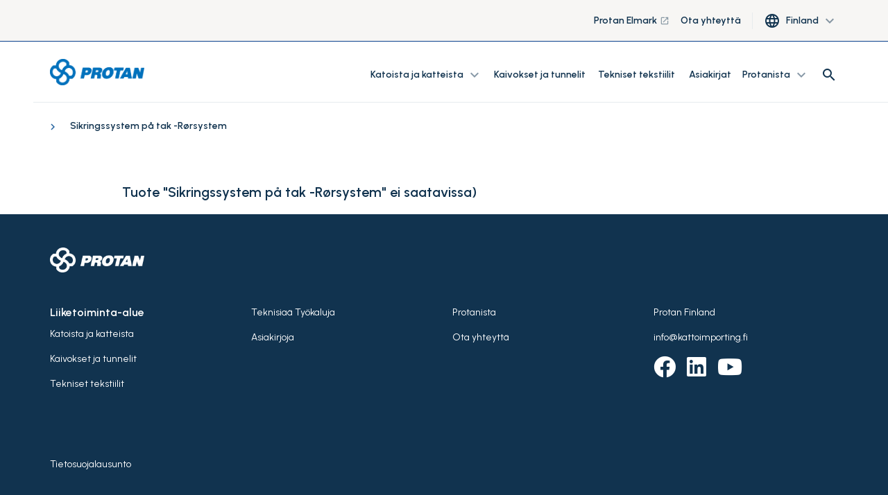

--- FILE ---
content_type: text/html; charset=utf-8
request_url: https://www.protan.fi/tuotteet/sikringssystem-pa-tak--rorsystem/
body_size: 7573
content:

<!DOCTYPE html>
<html lang="sv-FI">
<head>
    <meta charset="utf-8" />
    <meta http-equiv="X-UA-Compatible" content="IE=10" />
    <meta name="viewport" content="width=device-width, initial-scale=1.0, user-scalable=no" />
    <title></title>

        <link rel="icon" href="/globalassets/favicon.ico" type="image/x-icon"/>



            <meta property="og:type" />
    
    
    <script>
!function(T,l,y){var S=T.location,k="script",D="instrumentationKey",C="ingestionendpoint",I="disableExceptionTracking",E="ai.device.",b="toLowerCase",w="crossOrigin",N="POST",e="appInsightsSDK",t=y.name||"appInsights";(y.name||T[e])&&(T[e]=t);var n=T[t]||function(d){var g=!1,f=!1,m={initialize:!0,queue:[],sv:"5",version:2,config:d};function v(e,t){var n={},a="Browser";return n[E+"id"]=a[b](),n[E+"type"]=a,n["ai.operation.name"]=S&&S.pathname||"_unknown_",n["ai.internal.sdkVersion"]="javascript:snippet_"+(m.sv||m.version),{time:function(){var e=new Date;function t(e){var t=""+e;return 1===t.length&&(t="0"+t),t}return e.getUTCFullYear()+"-"+t(1+e.getUTCMonth())+"-"+t(e.getUTCDate())+"T"+t(e.getUTCHours())+":"+t(e.getUTCMinutes())+":"+t(e.getUTCSeconds())+"."+((e.getUTCMilliseconds()/1e3).toFixed(3)+"").slice(2,5)+"Z"}(),iKey:e,name:"Microsoft.ApplicationInsights."+e.replace(/-/g,"")+"."+t,sampleRate:100,tags:n,data:{baseData:{ver:2}}}}var h=d.url||y.src;if(h){function a(e){var t,n,a,i,r,o,s,c,u,p,l;g=!0,m.queue=[],f||(f=!0,t=h,s=function(){var e={},t=d.connectionString;if(t)for(var n=t.split(";"),a=0;a<n.length;a++){var i=n[a].split("=");2===i.length&&(e[i[0][b]()]=i[1])}if(!e[C]){var r=e.endpointsuffix,o=r?e.location:null;e[C]="https://"+(o?o+".":"")+"dc."+(r||"services.visualstudio.com")}return e}(),c=s[D]||d[D]||"",u=s[C],p=u?u+"/v2/track":d.endpointUrl,(l=[]).push((n="SDK LOAD Failure: Failed to load Application Insights SDK script (See stack for details)",a=t,i=p,(o=(r=v(c,"Exception")).data).baseType="ExceptionData",o.baseData.exceptions=[{typeName:"SDKLoadFailed",message:n.replace(/\./g,"-"),hasFullStack:!1,stack:n+"\nSnippet failed to load ["+a+"] -- Telemetry is disabled\nHelp Link: https://go.microsoft.com/fwlink/?linkid=2128109\nHost: "+(S&&S.pathname||"_unknown_")+"\nEndpoint: "+i,parsedStack:[]}],r)),l.push(function(e,t,n,a){var i=v(c,"Message"),r=i.data;r.baseType="MessageData";var o=r.baseData;return o.message='AI (Internal): 99 message:"'+("SDK LOAD Failure: Failed to load Application Insights SDK script (See stack for details) ("+n+")").replace(/\"/g,"")+'"',o.properties={endpoint:a},i}(0,0,t,p)),function(e,t){if(JSON){var n=T.fetch;if(n&&!y.useXhr)n(t,{method:N,body:JSON.stringify(e),mode:"cors"});else if(XMLHttpRequest){var a=new XMLHttpRequest;a.open(N,t),a.setRequestHeader("Content-type","application/json"),a.send(JSON.stringify(e))}}}(l,p))}function i(e,t){f||setTimeout(function(){!t&&m.core||a()},500)}var e=function(){var n=l.createElement(k);n.src=h;var e=y[w];return!e&&""!==e||"undefined"==n[w]||(n[w]=e),n.onload=i,n.onerror=a,n.onreadystatechange=function(e,t){"loaded"!==n.readyState&&"complete"!==n.readyState||i(0,t)},n}();y.ld<0?l.getElementsByTagName("head")[0].appendChild(e):setTimeout(function(){l.getElementsByTagName(k)[0].parentNode.appendChild(e)},y.ld||0)}try{m.cookie=l.cookie}catch(p){}function t(e){for(;e.length;)!function(t){m[t]=function(){var e=arguments;g||m.queue.push(function(){m[t].apply(m,e)})}}(e.pop())}var n="track",r="TrackPage",o="TrackEvent";t([n+"Event",n+"PageView",n+"Exception",n+"Trace",n+"DependencyData",n+"Metric",n+"PageViewPerformance","start"+r,"stop"+r,"start"+o,"stop"+o,"addTelemetryInitializer","setAuthenticatedUserContext","clearAuthenticatedUserContext","flush"]),m.SeverityLevel={Verbose:0,Information:1,Warning:2,Error:3,Critical:4};var s=(d.extensionConfig||{}).ApplicationInsightsAnalytics||{};if(!0!==d[I]&&!0!==s[I]){var c="onerror";t(["_"+c]);var u=T[c];T[c]=function(e,t,n,a,i){var r=u&&u(e,t,n,a,i);return!0!==r&&m["_"+c]({message:e,url:t,lineNumber:n,columnNumber:a,error:i}),r},d.autoExceptionInstrumented=!0}return m}(y.cfg);function a(){y.onInit&&y.onInit(n)}(T[t]=n).queue&&0===n.queue.length?(n.queue.push(a),n.trackPageView({})):a()}(window,document,{src: "https://js.monitor.azure.com/scripts/b/ai.2.gbl.min.js", crossOrigin: "anonymous", cfg: {connectionString: 'InstrumentationKey=3a44413a-6d7f-43ab-9660-6df78d85e85e;IngestionEndpoint=https://northeurope-2.in.applicationinsights.azure.com/;LiveEndpoint=https://northeurope.livediagnostics.monitor.azure.com/;ApplicationId=939c3cb0-7d76-4fee-8ef9-48ce2ac1a28f', disableCookiesUsage: false }});
</script>

    
<link rel="stylesheet" href="/dist/css/stylesLayout.4969fc53d107979a90cc.css" media="all" />

    
<link rel="stylesheet" href="/dist/css/0.4969fc53d107979a90cc.css" media="none" onload="if(media!='all')media='all'"/>

<link rel="stylesheet" href="/dist/css/stylesVendor.4969fc53d107979a90cc.css" media="none" onload="if(media!='all')media='all'"/>

<link rel="stylesheet" href="/dist/css/stylesApp.4969fc53d107979a90cc.css" media="none" onload="if(media!='all')media='all'"/>

<link rel="stylesheet" href="/dist/css/fonts.4969fc53d107979a90cc.css" media="none" onload="if(media!='all')media='all'"/>


    <link rel="preconnect" href="https://fonts.googleapis.com">
    <link rel="preconnect" href="https://fonts.gstatic.com" crossorigin>
    <link
        rel="preload"
        href="https://fonts.googleapis.com/css2?family=Montserrat+Subrayada:wght@700&family=Urbanist:wght@400;600;700&display=swap"
        as="style"
        onload="this.onload=null;this.rel='stylesheet'">
    <noscript>
        <link
            href="https://fonts.googleapis.com/css2?family=Montserrat+Subrayada:wght@700&family=Urbanist:wght@400;600;700&display=swap"
            rel="stylesheet"
            type="text/css"
        />
    </noscript>

    <!-- Google Tag Manager (noscript) -->
<noscript><iframe src=https://www.googletagmanager.com/ns.html?id=GTM-WWHLCDZ
height="0" width="0" style="display:none;visibility:hidden"></iframe></noscript>
<!-- End Google Tag Manager (noscript) -->
</head>

<body style="--scroll-offset: 0px">

  
    

    


<header id="header" class="header" ref="header" :class="{'header--filled': isScrolled || !isHero, 'header--white': isWhite, 'page--scrolled-60' : isScrolled && !hasAlertBanner, 'page--scrolled-120': isScrolled && hasAlertBanner}">
    <div class="header_secondary d-none d-md-flex">
        <div class="container-fluid">
            <ul class="header_nav header_nav--main nav">
                
<li class="header_nav-item nav-item dropdown">
<a class="nav-link" href="https://protan-elmark.com/">
Protan Elmark
        <span class="nav-link__icon material-icons-outlined ml-1">launch</span>
</a></li><li class="header_nav-item nav-item dropdown">
<a class="nav-link" href="/Ota-yhteytta/">
Ota yhteytt&#xE4;
</a></li>
                
                    <li class="nav-item header__lang d-none d-lg-block">
                        <button type="button" class="btn nav-item_dropdown dropdown-toggle" data-toggle="dropdown" aria-haspopup="true" aria-expanded="false">
                            <span class="header_nav__icon material-icons-outlined">language</span>
                            <span class="ml-2">Finland</span>
                            <span class="dropdown-toggle__icon material-icons-outlined">
                                expand_more
                            </span>
                        </button>
                           <ul class="dropdown-menu">
                                   <li class="dropdown-item">
                                       <a class="nav-link" href="https://www.protan.com/">
                                           International
                                       </a>
                                   </li>
                                   <li class="dropdown-item">
                                       <a class="nav-link" href="https://www.protan.no/">
                                           Norway
                                       </a>
                                   </li>
                                   <li class="dropdown-item">
                                       <a class="nav-link" href="https://www.protan.se/">
                                           Sweden
                                       </a>
                                   </li>
                                   <li class="dropdown-item">
                                       <a class="nav-link" href="https://www.protan.pl/">
                                           Poland
                                       </a>
                                   </li>
                                   <li class="dropdown-item">
                                       <a class="nav-link" href="https://www.protan.es/">
                                           Spain
                                       </a>
                                   </li>
                                   <li class="dropdown-item">
                                       <a class="nav-link" href="https://www.protan.co.uk/">
                                           United Kingdom
                                       </a>
                                   </li>
                                   <li class="dropdown-item">
                                       <a class="nav-link" href="https://www.protan.de/">
                                           Germany
                                       </a>
                                   </li>
                                   <li class="dropdown-item">
                                       <a class="nav-link" href="/">
                                           Finland
                                       </a>
                                   </li>
                                   <li class="dropdown-item">
                                       <a class="nav-link" href="https://www.protan.lt/">
                                           Lithuania
                                       </a>
                                   </li>
                                   <li class="dropdown-item">
                                       <a class="nav-link" href="https://www.protan-slovakia.sk/">
                                           Slovakia
                                       </a>
                                   </li>
                                   <li class="dropdown-item">
                                       <a class="nav-link" href="https://www.protantr.com/">
                                           Turkey
                                       </a>
                                   </li>
                                   <li class="dropdown-item">
                                       <a class="nav-link" href="https://www.protan.dk/">
                                           Denmark
                                       </a>
                                   </li>
                                   <li class="dropdown-item">
                                       <a class="nav-link" href="https://www.protan-hungary.hu/">
                                           Hungary
                                       </a>
                                   </li>
                           </ul>
                    </li>
            </ul>
        </div>
    </div>

    <div class="header_container container-fluid">

        <a href="/" class="header_logo">
            <img class="header_logo-image inject-me" src="/globalassets/protan-logo_update.png" alt="Protan logo" loading="lazy"/>
        </a>

        <ul class="header_nav header_nav--main nav d-none d-lg-flex">
            
<li class="header_nav-item nav-item dropdown">

<div class="group-menu--desktop group-menu--wide">
    <a class="nav-link dropdown-toggle" data-toggle="dropdown" href="#" role="button" aria-expanded="false">
        Katoista ja katteista
        <span class="dropdown-toggle__icon material-icons-outlined">
            expand_more
        </span>
    </a>

    <ul class="group-menu__nav dropdown-menu">
        <li class="dropdown-item">
            
<div class="dropdown-item__div">
<a class="nav-link" href="/katoista-ja-katteista/">
Tutustu kattoihin ja katteisiin
</a></div><div class="dropdown-item__div">
<a class="nav-link" href="/katoista-ja-katteista/Kattoratkaisut/">
Katso projektejamme
</a></div><div class="dropdown-item__div">
<a class="nav-link" href="/katoista-ja-katteista/Katso-asennusjarjestelmaamme/">
Katso asennusj&#xE4;rjestelm&#xE4;&#xE4;mme
</a></div><div class="dropdown-item__div">
<a class="nav-link" href="/Asiakirjat-ja-todistukset/">
Asiakirjat ja todistukset
</a></div>
        </li>
        

<div class="dropdown-item">    

<ul>
        <li>
            <a href="/katoista-ja-katteista/Kattoratkaisut/">Kattoratkaisut</a>
        </li>
        <li>
            <a href="/katoista-ja-katteista/Kattoratkaisut/Nakyvat-katot/">N&#xE4;kyv&#xE4;t katot</a>
        </li>
        <li>
            <a href="/katoista-ja-katteista/Kattoratkaisut/Painolasti-ja-viherkatot/">Painolasti- ja viherkatot</a>
        </li>
        <li>
            <a href="/katoista-ja-katteista/Kattoratkaisut/Tehokas-pintavesien-hallinta/">Tehokas pintavesien hallinta</a>
        </li>
        <li>
            <a href="/katoista-ja-katteista/Kattoratkaisut/Kermit-a-vedeneristeet/">Kermit ja vedeneristeet</a>
        </li>
        <li>
            <a href="/katoista-ja-katteista/Kattoratkaisut/Terassipaallysteet/">Terassip&#xE4;&#xE4;llysteet</a>
        </li>
</ul></div><div class="dropdown-item">    

<ul>
        <li>
            <a href="/katoista-ja-katteista/Katso-asennusjarjestelmaamme/">Intallationssystem</a>
        </li>
        <li>
            <a href="/katoista-ja-katteista/Katso-asennusjarjestelmaamme/Vakio-limitetty-asennus/">Vakio limitetty asennus</a>
        </li>
        <li>
            <a href="/katoista-ja-katteista/Katso-asennusjarjestelmaamme/tehdasvalmisteiset-suurkermit/">Tehdasvalmisteiset suurkermit</a>
        </li>
        <li>
            <a href="/katoista-ja-katteista/Katso-asennusjarjestelmaamme/Viherkattojarjestelmat/">Viherkattoj&#xE4;rjestelm&#xE4;t</a>
        </li>
        <li>
            <a href="/katoista-ja-katteista/Katso-asennusjarjestelmaamme/suojatut-jarjestelmat/">Suojatut j&#xE4;rjestelm&#xE4;t</a>
        </li>
        <li>
            <a href="/katoista-ja-katteista/Katso-asennusjarjestelmaamme/Vakuumi-jarjestelma/">Vakuumi j&#xE4;rjestelm&#xE4;</a>
        </li>
        <li>
            <a href="/katoista-ja-katteista/Katso-asennusjarjestelmaamme/BlueProof-jarjestelma/">BlueProof j&#xE4;rjestelm&#xE4;</a>
        </li>
        <li>
            <a href="/katoista-ja-katteista/Katso-asennusjarjestelmaamme/Liimattu-jarjestelma/">Liimattu j&#xE4;rjestelm&#xE4;</a>
        </li>
</ul></div>    </ul>
    
</div>

<div class="group-menu--mobile">   
    <span class="nav-link nav-link--toggler" :class="{'is-active': nestedList === '29b5e156-519d-40b7-bd97-192af27cecc9'}"
          v-on:click="slideToggle('29b5e156-519d-40b7-bd97-192af27cecc9')">
        Katoista ja katteista
        <span class="material-icons-outlined">
            expand_more
        </span>
    </span>
    <vue-slide-toggle :open="nestedList === '29b5e156-519d-40b7-bd97-192af27cecc9'" :duration="500" class="main_menu">
        <ul class="main-menu_list main-menu_list--nested">
            
<li class="header_nav-item nav-item dropdown">
<a class="nav-link" href="/katoista-ja-katteista/">
Tutustu kattoihin ja katteisiin
</a></li><li class="header_nav-item nav-item dropdown">
<a class="nav-link" href="/katoista-ja-katteista/Kattoratkaisut/">
Katso projektejamme
</a></li><li class="header_nav-item nav-item dropdown">
<a class="nav-link" href="/katoista-ja-katteista/Katso-asennusjarjestelmaamme/">
Katso asennusj&#xE4;rjestelm&#xE4;&#xE4;mme
</a></li><li class="header_nav-item nav-item dropdown">
<a class="nav-link" href="/Asiakirjat-ja-todistukset/">
Asiakirjat ja todistukset
</a></li>
        </ul>
    </vue-slide-toggle>

</div>
</li><li class="header_nav-item nav-item dropdown">
<a class="nav-link" href="/Kaivokset-ja-tunnelit/">
Kaivokset ja tunnelit&#x202F;
</a></li><li class="header_nav-item nav-item dropdown">
<a class="nav-link" href="/tekniset-tekstiilit/">
Tekniset tekstiilit
        <span class="nav-link__icon material-icons-outlined ml-1"></span>
</a></li><li class="header_nav-item nav-item dropdown">
<a class="nav-link" href="/Asiakirjat-ja-todistukset/asiakirjat/">
Asiakirjat
</a></li><li class="header_nav-item nav-item dropdown">

<div class="group-menu--desktop ">
    <a class="nav-link dropdown-toggle" data-toggle="dropdown" href="#" role="button" aria-expanded="false">
        Protanista
        <span class="dropdown-toggle__icon material-icons-outlined">
            expand_more
        </span>
    </a>

    <ul class="group-menu__nav dropdown-menu">
        <li class="dropdown-item">
            
<div class="dropdown-item__div">
<a class="nav-link" href="/Protanista/">
Tietoja Protanista
</a></div><div class="dropdown-item__div">
<a class="nav-link" href="/Protanista/Protanin-historia/">
Protanista Historia
</a></div><div class="dropdown-item__div">
<a class="nav-link" href="/Protanista/Konsernin-johto/">
Konsernin johto
</a></div><div class="dropdown-item__div">
<a class="nav-link" href="/Protanista/Eettiset-saannot/">
Eettiset s&#xE4;&#xE4;nn&#xF6;t
</a></div><div class="dropdown-item__div">
<a class="nav-link" href="/Protanista/Terveys-turvallisuus-ymparisto/">
Terveys, turvallisuus ja ymp&#xE4;rist&#xF6;
</a></div><div class="dropdown-item__div">
<a class="nav-link" href="/Protanista/Tyourat/">
Ty&#xF6;urat
</a></div><div class="dropdown-item__div">
<a class="nav-link" href="/Protanista/Monipuolisuus/">
Monipuolisuus Protanilla
</a></div><div class="dropdown-item__div">
<a class="nav-link" href="/Protanista/Lehdisto/">
Lehdist&#xF6;
</a></div>
        </li>
        
    </ul>
    
</div>

<div class="group-menu--mobile">   
    <span class="nav-link nav-link--toggler" :class="{'is-active': nestedList === '81978e79-d99d-4a6b-8316-6dbb7ba3ad1c'}"
          v-on:click="slideToggle('81978e79-d99d-4a6b-8316-6dbb7ba3ad1c')">
        Protanista
        <span class="material-icons-outlined">
            expand_more
        </span>
    </span>
    <vue-slide-toggle :open="nestedList === '81978e79-d99d-4a6b-8316-6dbb7ba3ad1c'" :duration="500" class="main_menu">
        <ul class="main-menu_list main-menu_list--nested">
            
<li class="header_nav-item nav-item dropdown">
<a class="nav-link" href="/Protanista/">
Tietoja Protanista
</a></li><li class="header_nav-item nav-item dropdown">
<a class="nav-link" href="/Protanista/Protanin-historia/">
Protanista Historia
</a></li><li class="header_nav-item nav-item dropdown">
<a class="nav-link" href="/Protanista/Konsernin-johto/">
Konsernin johto
</a></li><li class="header_nav-item nav-item dropdown">
<a class="nav-link" href="/Protanista/Eettiset-saannot/">
Eettiset s&#xE4;&#xE4;nn&#xF6;t
</a></li><li class="header_nav-item nav-item dropdown">
<a class="nav-link" href="/Protanista/Terveys-turvallisuus-ymparisto/">
Terveys, turvallisuus ja ymp&#xE4;rist&#xF6;
</a></li><li class="header_nav-item nav-item dropdown">
<a class="nav-link" href="/Protanista/Tyourat/">
Ty&#xF6;urat
</a></li><li class="header_nav-item nav-item dropdown">
<a class="nav-link" href="/Protanista/Monipuolisuus/">
Monipuolisuus Protanilla
</a></li><li class="header_nav-item nav-item dropdown">
<a class="nav-link" href="/Protanista/Lehdisto/">
Lehdist&#xF6;
</a></li>
        </ul>
    </vue-slide-toggle>

</div>
</li>

            <li class="nav-item header_search" :class="{'active': isSearchOpen}">
                <div class="header_search-panel">
                    <input type="text" v-model="query" class="form-control header_search-input"
                           v-on:keyup.enter="searchProducts('/hakusivu/')" ref="searchInput1">
                    <button class="header_search-btn" v-on:click="searchProducts('/hakusivu/')">
                        <span class="header_search-icon  material-icons-outlined">search</span>
                    </button>
                </div>
                <button class="header_search-toggle" v-on:click="searchToggle()">
                    <span class="header_nav__icon material-icons-outlined">search</span>
                </button>
            </li>
        </ul>


        <ul class="header_nav header_nav--user nav" :class="{'header_nav--search': isSearchOpen}">

            <li class="nav-item header_search d-lg-none" :class="{'active': isSearchOpen}">
                <div class="header_search-panel">
                    <input type="text" v-model="query" class="form-control header_search-input"
                           v-on:keyup.enter="searchProducts('/hakusivu/')" ref="searchInput2">
                    <button class="header_search-btn" v-on:click="searchProducts('/hakusivu/')">
                        <span class="header_search-icon header_nav__icon material-icons-outlined">search</span>
                    </button>
                </div>
                <button class="header_search-toggle" v-on:click="searchToggle()">
                    <span v-if="!isSearchOpen" class="header_search-icon header_nav__icon material-icons-outlined">search</span>
                </button>
            </li>
        </ul>


        <div class="main-menu_nav d-lg-none">
            <div class="main-menu_toggler hamburger" :class="{'is-active': isOpen}" v-on:click="toggleMenu">
                <div class="hamburger-box">
                    <div class="hamburger-inner"></div>
                </div>
            </div>
            <div class="main-menu" :class="{'is-active': isOpen}">
                <div class="main-menu_scrolling-box">
                    <div class="container-fluid d-flex flex-column">
                        <ul class="main-menu_list main-menu_list--area">
                            
<li class="main-menu_list-item">

<div class="group-menu--desktop group-menu--wide">
    <a class="nav-link dropdown-toggle" data-toggle="dropdown" href="#" role="button" aria-expanded="false">
        Katoista ja katteista
        <span class="dropdown-toggle__icon material-icons-outlined">
            expand_more
        </span>
    </a>

    <ul class="group-menu__nav dropdown-menu">
        <li class="dropdown-item">
            
<div class="dropdown-item__div">
<a class="nav-link" href="/katoista-ja-katteista/">
Tutustu kattoihin ja katteisiin
</a></div><div class="dropdown-item__div">
<a class="nav-link" href="/katoista-ja-katteista/Kattoratkaisut/">
Katso projektejamme
</a></div><div class="dropdown-item__div">
<a class="nav-link" href="/katoista-ja-katteista/Katso-asennusjarjestelmaamme/">
Katso asennusj&#xE4;rjestelm&#xE4;&#xE4;mme
</a></div><div class="dropdown-item__div">
<a class="nav-link" href="/Asiakirjat-ja-todistukset/">
Asiakirjat ja todistukset
</a></div>
        </li>
        

<div class="dropdown-item">    

<ul>
        <li>
            <a href="/katoista-ja-katteista/Kattoratkaisut/">Kattoratkaisut</a>
        </li>
        <li>
            <a href="/katoista-ja-katteista/Kattoratkaisut/Nakyvat-katot/">N&#xE4;kyv&#xE4;t katot</a>
        </li>
        <li>
            <a href="/katoista-ja-katteista/Kattoratkaisut/Painolasti-ja-viherkatot/">Painolasti- ja viherkatot</a>
        </li>
        <li>
            <a href="/katoista-ja-katteista/Kattoratkaisut/Tehokas-pintavesien-hallinta/">Tehokas pintavesien hallinta</a>
        </li>
        <li>
            <a href="/katoista-ja-katteista/Kattoratkaisut/Kermit-a-vedeneristeet/">Kermit ja vedeneristeet</a>
        </li>
        <li>
            <a href="/katoista-ja-katteista/Kattoratkaisut/Terassipaallysteet/">Terassip&#xE4;&#xE4;llysteet</a>
        </li>
</ul></div><div class="dropdown-item">    

<ul>
        <li>
            <a href="/katoista-ja-katteista/Katso-asennusjarjestelmaamme/">Intallationssystem</a>
        </li>
        <li>
            <a href="/katoista-ja-katteista/Katso-asennusjarjestelmaamme/Vakio-limitetty-asennus/">Vakio limitetty asennus</a>
        </li>
        <li>
            <a href="/katoista-ja-katteista/Katso-asennusjarjestelmaamme/tehdasvalmisteiset-suurkermit/">Tehdasvalmisteiset suurkermit</a>
        </li>
        <li>
            <a href="/katoista-ja-katteista/Katso-asennusjarjestelmaamme/Viherkattojarjestelmat/">Viherkattoj&#xE4;rjestelm&#xE4;t</a>
        </li>
        <li>
            <a href="/katoista-ja-katteista/Katso-asennusjarjestelmaamme/suojatut-jarjestelmat/">Suojatut j&#xE4;rjestelm&#xE4;t</a>
        </li>
        <li>
            <a href="/katoista-ja-katteista/Katso-asennusjarjestelmaamme/Vakuumi-jarjestelma/">Vakuumi j&#xE4;rjestelm&#xE4;</a>
        </li>
        <li>
            <a href="/katoista-ja-katteista/Katso-asennusjarjestelmaamme/BlueProof-jarjestelma/">BlueProof j&#xE4;rjestelm&#xE4;</a>
        </li>
        <li>
            <a href="/katoista-ja-katteista/Katso-asennusjarjestelmaamme/Liimattu-jarjestelma/">Liimattu j&#xE4;rjestelm&#xE4;</a>
        </li>
</ul></div>    </ul>
    
</div>

<div class="group-menu--mobile">   
    <span class="nav-link nav-link--toggler" :class="{'is-active': nestedList === '29b5e156-519d-40b7-bd97-192af27cecc9'}"
          v-on:click="slideToggle('29b5e156-519d-40b7-bd97-192af27cecc9')">
        Katoista ja katteista
        <span class="material-icons-outlined">
            expand_more
        </span>
    </span>
    <vue-slide-toggle :open="nestedList === '29b5e156-519d-40b7-bd97-192af27cecc9'" :duration="500" class="main_menu">
        <ul class="main-menu_list main-menu_list--nested">
            
<li class="main-menu_list-item">
<a class="nav-link" href="/katoista-ja-katteista/">
Tutustu kattoihin ja katteisiin
</a></li><li class="main-menu_list-item">
<a class="nav-link" href="/katoista-ja-katteista/Kattoratkaisut/">
Katso projektejamme
</a></li><li class="main-menu_list-item">
<a class="nav-link" href="/katoista-ja-katteista/Katso-asennusjarjestelmaamme/">
Katso asennusj&#xE4;rjestelm&#xE4;&#xE4;mme
</a></li><li class="main-menu_list-item">
<a class="nav-link" href="/Asiakirjat-ja-todistukset/">
Asiakirjat ja todistukset
</a></li>
        </ul>
    </vue-slide-toggle>

</div>
</li><li class="main-menu_list-item">
<a class="nav-link" href="/Kaivokset-ja-tunnelit/">
Kaivokset ja tunnelit&#x202F;
</a></li><li class="main-menu_list-item">
<a class="nav-link" href="/tekniset-tekstiilit/">
Tekniset tekstiilit
        <span class="nav-link__icon material-icons-outlined ml-1"></span>
</a></li><li class="main-menu_list-item">
<a class="nav-link" href="/Asiakirjat-ja-todistukset/asiakirjat/">
Asiakirjat
</a></li><li class="main-menu_list-item">

<div class="group-menu--desktop ">
    <a class="nav-link dropdown-toggle" data-toggle="dropdown" href="#" role="button" aria-expanded="false">
        Protanista
        <span class="dropdown-toggle__icon material-icons-outlined">
            expand_more
        </span>
    </a>

    <ul class="group-menu__nav dropdown-menu">
        <li class="dropdown-item">
            
<div class="dropdown-item__div">
<a class="nav-link" href="/Protanista/">
Tietoja Protanista
</a></div><div class="dropdown-item__div">
<a class="nav-link" href="/Protanista/Protanin-historia/">
Protanista Historia
</a></div><div class="dropdown-item__div">
<a class="nav-link" href="/Protanista/Konsernin-johto/">
Konsernin johto
</a></div><div class="dropdown-item__div">
<a class="nav-link" href="/Protanista/Eettiset-saannot/">
Eettiset s&#xE4;&#xE4;nn&#xF6;t
</a></div><div class="dropdown-item__div">
<a class="nav-link" href="/Protanista/Terveys-turvallisuus-ymparisto/">
Terveys, turvallisuus ja ymp&#xE4;rist&#xF6;
</a></div><div class="dropdown-item__div">
<a class="nav-link" href="/Protanista/Tyourat/">
Ty&#xF6;urat
</a></div><div class="dropdown-item__div">
<a class="nav-link" href="/Protanista/Monipuolisuus/">
Monipuolisuus Protanilla
</a></div><div class="dropdown-item__div">
<a class="nav-link" href="/Protanista/Lehdisto/">
Lehdist&#xF6;
</a></div>
        </li>
        
    </ul>
    
</div>

<div class="group-menu--mobile">   
    <span class="nav-link nav-link--toggler" :class="{'is-active': nestedList === '81978e79-d99d-4a6b-8316-6dbb7ba3ad1c'}"
          v-on:click="slideToggle('81978e79-d99d-4a6b-8316-6dbb7ba3ad1c')">
        Protanista
        <span class="material-icons-outlined">
            expand_more
        </span>
    </span>
    <vue-slide-toggle :open="nestedList === '81978e79-d99d-4a6b-8316-6dbb7ba3ad1c'" :duration="500" class="main_menu">
        <ul class="main-menu_list main-menu_list--nested">
            
<li class="main-menu_list-item">
<a class="nav-link" href="/Protanista/">
Tietoja Protanista
</a></li><li class="main-menu_list-item">
<a class="nav-link" href="/Protanista/Protanin-historia/">
Protanista Historia
</a></li><li class="main-menu_list-item">
<a class="nav-link" href="/Protanista/Konsernin-johto/">
Konsernin johto
</a></li><li class="main-menu_list-item">
<a class="nav-link" href="/Protanista/Eettiset-saannot/">
Eettiset s&#xE4;&#xE4;nn&#xF6;t
</a></li><li class="main-menu_list-item">
<a class="nav-link" href="/Protanista/Terveys-turvallisuus-ymparisto/">
Terveys, turvallisuus ja ymp&#xE4;rist&#xF6;
</a></li><li class="main-menu_list-item">
<a class="nav-link" href="/Protanista/Tyourat/">
Ty&#xF6;urat
</a></li><li class="main-menu_list-item">
<a class="nav-link" href="/Protanista/Monipuolisuus/">
Monipuolisuus Protanilla
</a></li><li class="main-menu_list-item">
<a class="nav-link" href="/Protanista/Lehdisto/">
Lehdist&#xF6;
</a></li>
        </ul>
    </vue-slide-toggle>

</div>
</li>
                        </ul>

                        <ul class="main-menu_list main-menu_list--area">
                            
<li class="main-menu_list-item">
<a class="nav-link" href="https://protan-elmark.com/">
Protan Elmark
        <span class="nav-link__icon material-icons-outlined ml-1">launch</span>
</a></li><li class="main-menu_list-item">
<a class="nav-link" href="/Ota-yhteytta/">
Ota yhteytt&#xE4;
</a></li>
                        </ul>
                    </div>
                </div>
                <ul class="main-menu_actions d-lg-none">
                        <li class="nav-item">
                            <button type="button" class="btn nav-item_dropdown dropdown-toggle" data-toggle="dropdown" aria-haspopup="true" aria-expanded="false">
                                <span class="material-icons-outlined header_nav__icon">language</span>
                                <span class="ml-2">Finland</span>
                                <span class="dropdown-toggle__icon material-icons-outlined">
                                    expand_more
                                </span>
                            </button>
                                  <ul class="dropdown-menu">
                                          <li class="dropdown-item">
                                              <a class="nav-link" href="https://www.protan.com/">
                                                  International
                                              </a>
                                          </li>
                                          <li class="dropdown-item">
                                              <a class="nav-link" href="https://www.protan.no/">
                                                  Norway
                                              </a>
                                          </li>
                                          <li class="dropdown-item">
                                              <a class="nav-link" href="https://www.protan.se/">
                                                  Sweden
                                              </a>
                                          </li>
                                          <li class="dropdown-item">
                                              <a class="nav-link" href="https://www.protan.pl/">
                                                  Poland
                                              </a>
                                          </li>
                                          <li class="dropdown-item">
                                              <a class="nav-link" href="https://www.protan.es/">
                                                  Spain
                                              </a>
                                          </li>
                                          <li class="dropdown-item">
                                              <a class="nav-link" href="https://www.protan.co.uk/">
                                                  United Kingdom
                                              </a>
                                          </li>
                                          <li class="dropdown-item">
                                              <a class="nav-link" href="https://www.protan.de/">
                                                  Germany
                                              </a>
                                          </li>
                                          <li class="dropdown-item">
                                              <a class="nav-link" href="/">
                                                  Finland
                                              </a>
                                          </li>
                                          <li class="dropdown-item">
                                              <a class="nav-link" href="https://www.protan.lt/">
                                                  Lithuania
                                              </a>
                                          </li>
                                          <li class="dropdown-item">
                                              <a class="nav-link" href="https://www.protan-slovakia.sk/">
                                                  Slovakia
                                              </a>
                                          </li>
                                          <li class="dropdown-item">
                                              <a class="nav-link" href="https://www.protantr.com/">
                                                  Turkey
                                              </a>
                                          </li>
                                          <li class="dropdown-item">
                                              <a class="nav-link" href="https://www.protan.dk/">
                                                  Denmark
                                              </a>
                                          </li>
                                          <li class="dropdown-item">
                                              <a class="nav-link" href="https://www.protan-hungary.hu/">
                                                  Hungary
                                              </a>
                                          </li>
                                  </ul>
                        </li>
                </ul>
            </div>
        </div>
    </div>
</header>



    <main id="content-area" class="content-area">
        
<div class="container-fluid">
    <div class="row ">
        <div class="col-xs-12 col-md-auto">
            
<ul class="breadcrumb" aria-label="breadcrumb" id="breadcrumblist" itemscope itemtype="http://schema.org/BreadcrumbList">
        <li class="breadcrumb_item" itemprop="itemListElement" itemscope itemtype="http://schema.org/ListItem">
            <a class="breadcrumb_item__link" itemprop="item" href="https://www.protan.fi/tuotteet/">
                <span itemprop="name"></span>
            </a>
            <meta itemprop="position" content="1" />
        </li>

    <li class="breadcrumb_item breadcrumb_item--current" aria-current="page" itemprop="itemListElement" itemscope itemtype="http://schema.org/ListItem">
        <span itemprop="name">Sikringssystem p&#xE5; tak -R&#xF8;rsystem</span>
        <meta itemprop="position" content="2" />
    </li>
</ul>
        </div>

    </div>
</div>

<div class="container">
    <div class="row mt-5">
        <div class="col-12">
            <h5 class="warning"><label for="Tuote__Sikringssystem_p__tak_-R_rsystem__ei_saatavissa">Tuote &quot;Sikringssystem p&#xE5; tak -R&#xF8;rsystem&quot; ei saatavissa</label>)</h5>
        </div>
    </div>    
</div>

    </main>

    

<footer id="footer" class="footer">
    <div class="container-fluid">
        <div class="row">
            <div class="col-12">
                <a href="/" class="footer_logo">
                    <img class="footer_logo-img inject-me" src="/globalassets/media/logo/protan_logo_hvit.png" alt="Protan logo" loading="lazy"/>
                </a>
            </div>
        </div>
        <div class="row">
            <div class="d-none d-md-block col-md-3">
                <div class="footer_col">
                    <h6>Liiketoiminta-alue</h6>
                    
<ul>
        <li>
            <a href="/katoista-ja-katteista/" title="Katoista ja katteista">Katoista ja katteista</a>
        </li>
        <li>
            <a href="/Kaivokset-ja-tunnelit/" title="Kaivokset ja tunnelit">Kaivokset ja tunnelit</a>
        </li>
        <li>
            <a href="/tekniset-tekstiilit/" title="Tekniset tekstiilit">Tekniset tekstiilit</a>
        </li>
</ul>
                </div>
            </div>
            <div class="d-none d-md-block col-md-3">
                <div class="footer_col">
                    <h6></h6>
                    
<ul>
        <li>
            <a href="/Asiakirjat-ja-todistukset/Teknisia-Tyokaluja/">Teknisia&#xE4; Ty&#xF6;kaluja</a>
        </li>
        <li>
            <a href="/Asiakirjat-ja-todistukset/asiakirjat/">Asiakirjoja</a>
        </li>
</ul>
                </div>
            </div>
            <div class="d-none d-md-block col-md-3">
                <div class="footer_col">
                    <h6></h6>
                    
<ul>
        <li>
            <a href="/Protanista/" title="Protanista">Protanista</a>
        </li>
        <li>
            <a href="/Ota-yhteytta/" title="Ota yhteytt&#xE4;">Ota yhteytt&#xE4;</a>
        </li>
</ul>
                </div>
            </div>      
            <div class="col-12 col-md-3">
                <div class="footer_col">
                    <h6></h6>
                    <p class="footer_address">Protan Finland</p>
                    <p><a href="tel:" class="footer_phone"></a></p>
                    <p><a href="mailto:info@kattoimporting.fi" class="footer_email">info@kattoimporting.fi</a></p>
                    
<div class="footer_social"><div class="footer_social-item">
<a class="social-media-link" href="https://www.facebook.com/protanfinland" target="_blank">
    <i class="fa-facebook fab fa-2x"></i>
</a></div><div class="footer_social-item">
<a class="social-media-link" href="https://www.linkedin.com/company/protan-oy/" target="_blank">
    <i class="fa-linkedin fab fa-2x"></i>
</a></div><div class="footer_social-item">
<a class="social-media-link" href="https://www.youtube.com/channel/UC7jnMQFpwxDmDDKfd0ofXhg/featured" target="_blank">
    <i class="fa-youtube fab fa-2x"></i>
</a></div></div>
                </div>
            </div>
        </div>
        <div class="row">
            <div class="col-12">
                <div class="footer_bottom">
<ul>
        <li>
            <a href="/betingelser/tietosuojalausunto/">Tietosuojalausunto</a>
        </li>
</ul></div>
            </div>
        </div>
        <div class="footer_bottom_logos">
            

        </div>
    </div>
</footer>

    <script type='text/javascript' src='/dist/js/MainHeaderApp.8842a756ee92936cab7f.js'></script>

    
<script src="/dist/js/vue.bcd67be8435a8de64ed3.js"></script>

<script src="/dist/js/shared.be53cab7b4011510ebcc.js"></script>

<script src="/dist/js/externalLinks.0674d4d27048d878d869.js"></script>

<script src="/dist/js/vendor.38fd99a3112473eb4f7b.js"></script>

<script src="/dist/js/bootstrap.0919c754ec9b03de63b3.js"></script>

    
    <script defer="defer" src="/Util/Find/epi-util/find.js"></script>
<script>
document.addEventListener('DOMContentLoaded',function(){if(typeof FindApi === 'function'){var api = new FindApi();api.setApplicationUrl('/');api.setServiceApiBaseUrl('/find_v2/');api.processEventFromCurrentUri();api.bindWindowEvents();api.bindAClickEvent();api.sendBufferedEvents();}})
</script>

    <script>
window.dataLayer = window.dataLayer || [];
function gtag(){ dataLayer.push(arguments); }
// Set default consent to 'denied' as a placeholder
// Determine actual values based on customer's own requirements
gtag('consent', 'default', {
'ad_storage': 'denied',
'ad_user_data': 'denied',
'ad_personalization': 'denied',
'analytics_storage': 'denied',
'wait_for_update': 500
});
gtag('set', 'ads_data_redaction', true);
</script>

<!-- Google Tag Manager -->
<script>(function(w,d,s,l,i){w[l]=w[l]||[];w[l].push({'gtm.start':
new Date().getTime(),event:'gtm.js'});var f=d.getElementsByTagName(s)[0],
j=d.createElement(s),dl=l!='dataLayer'?'&l='+l:'';j.async=true;j.src=
'https://www.googletagmanager.com/gtm.js?id='+i+dl;f.parentNode.insertBefore(j,f);
})(window,document,'script','dataLayer','GTM-WWHLCDZ');</script>
<!-- End Google Tag Manager -->
    <script id="CookieConsent" src="https://policy.app.cookieinformation.com/uc.js"
    data-culture="FI" data-gcm-version="2.0" type="text/javascript"></script>
    

<script src="/Util/EPiServer.GoogleAnalytics/Tracking.js"></script><script async src="https://www.googletagmanager.com/gtag/js?id=G-575X2DS4CS"></script><script type="text/javascript">window.dataLayer = window.dataLayer || [];
            function gtag(){dataLayer.push(arguments);}
            gtag('js', new Date());gtag('config', 'G-575X2DS4CS',);if(window.epiGat)epiGat({"downloads":true,"extensions":"7z|aac|arc|arj|asf|avi|bin|csv|docx?|exe|flv|gif|gz|gzip|hqx|jar|jpe?g|js|mp(2|3|4|e?g)|mov(ie)?|msi|msp|pdf|png|pptx?|qtm?|ra(m|r)?|tar|tgz|txt|wav|wma|wmv|wpd|xlsx?|xml|z|zip","external":true,"mailto":true,"trackForms":true,"trackVisitorGroups":true,"trackLogins":true,"trackingOption":"Measurement"});</script></body>
</html>




--- FILE ---
content_type: text/css
request_url: https://www.protan.fi/dist/css/stylesLayout.4969fc53d107979a90cc.css
body_size: 9838
content:
@import url(https://fonts.googleapis.com/css2?family=Material+Icons+Outlined);.background-purple{background:#5c3f60}.color-purple{color:#5c3f60}.background-red{background:#c30}.color-red{color:#c30}.background-orange{background:#ff9100}.color-orange{color:#ff9100}.background-green{background:#b7cf53}.color-green{color:#b7cf53}.background-white{background:#fff}.color-white{color:#fff}.background-gray{background:#5f717f}.color-gray{color:#5f717f}.background-blue-deep{background:#11334f}.color-blue-deep{color:#11334f}.background-blue-dark{background:#0d3f69}.color-blue-dark{color:#0d3f69}.background-blue-bright{background:#2765a0}.color-blue-bright{color:#2765a0}.background-blue-light{background:#79c8e4}.color-blue-light{color:#79c8e4}.background-gray-light{background:#f7f6f4}.color-gray-light{color:#f7f6f4}.background-gray-pale{background:#f2f6f7}.color-gray-pale{color:#f2f6f7}.background-litex-orange{background:#eb7b23}.color-litex-orange{color:#eb7b23}.background-litex-blue{background:#79c7e3}.color-litex-blue{color:#79c7e3}.h0{font-family:Montserrat Subrayada,sans-serif;font-size:4.5rem;letter-spacing:-.05em;line-height:5.5rem}.h0,.h1,h1{font-weight:700}.h1,h1{font-size:clamp(2rem,10vw,48px);letter-spacing:-.01em;line-height:3.5rem}.h2,h2{font-size:2rem;line-height:2.375rem}.h2,.h3,h2,h3{font-weight:700}.h3,h3{font-size:1.5rem;line-height:2rem}.h4,h4{line-height:1.5rem}.h4,.h5,h4,h5{font-size:1.25rem;font-weight:600}.h5,.h6,h5,h6{line-height:1.1875rem}.h6,h6{font-size:1rem}.h6,.h7,h6{font-weight:600}.h7{font-size:.875rem;line-height:1.0625rem}p{font-size:1rem;line-height:1.5}.small,small{font-size:.875rem;line-height:1.25rem}ul{list-style:none;padding-left:0}picture{display:inline-block}@media(min-width:768px){.h1,h1{font-size:4rem;line-height:4.5rem}.h2,h2{font-size:3rem;letter-spacing:-.01em;line-height:3.5rem}.h3,h3{font-size:2rem;line-height:2.375rem}.h4,h4{font-size:1.5rem;line-height:2rem}.h5,h5{font-size:1.25rem;line-height:1.5rem}.h6,h6{font-size:1rem;line-height:1.1875rem}.h7{font-size:.875rem;line-height:1.0625rem}}.FormCaptcha__Refresh,.FormResetButton,.FormSubmitButton,.btn{background-color:transparent;border:2px solid transparent;border-radius:2rem;color:#11334f;display:inline-block;font-size:1rem;font-weight:600;line-height:1.2;padding:.5rem 1.25rem;text-align:center;text-decoration:none;transition:color .15s ease-in-out,background-color .15s ease-in-out,border-color .15s ease-in-out,box-shadow .15s ease-in-out;user-select:none;vertical-align:middle;white-space:normal}@media(prefers-reduced-motion:reduce){.FormCaptcha__Refresh,.FormResetButton,.FormSubmitButton,.btn{transition:none}}.FormCaptcha__Refresh:hover,.FormResetButton:hover,.FormSubmitButton:hover,.btn:hover{background-color:transparent;color:#11334f;opacity:.75;text-decoration:none}.FormCaptcha__Refresh.focus,.FormCaptcha__Refresh:focus,.FormResetButton.focus,.FormResetButton:focus,.FormSubmitButton.focus,.FormSubmitButton:focus,.btn.focus,.btn:focus{box-shadow:none;outline:0}.FormCaptcha__Refresh.disabled,.FormCaptcha__Refresh:disabled,.FormResetButton.disabled,.FormResetButton:disabled,.FormSubmitButton.disabled,.FormSubmitButton:disabled,.btn.disabled,.btn:disabled{opacity:.65}.FormCaptcha__Refresh:not(:disabled):not(.disabled),.FormResetButton:not(:disabled):not(.disabled),.FormSubmitButton:not(:disabled):not(.disabled),.btn:not(:disabled):not(.disabled){cursor:pointer}.FormCaptcha__Refresh-sm,.FormResetButton-sm,.FormSubmitButton-sm,.btn-sm{border-radius:2rem;font-size:1rem;line-height:1.2;padding:.25rem .625rem}.FormCaptcha__Refresh .material-icons-outlined,.FormResetButton .material-icons-outlined,.FormSubmitButton .material-icons-outlined,.btn .material-icons-outlined{vertical-align:middle}.btn-primary{border-color:#11334f;color:#11334f}.btn-primary:hover{background-color:#11334f;color:#fff}.btn-primary.focus,.btn-primary:focus{box-shadow:0 0 0 0 rgba(17,51,79,.5)}.btn-primary.disabled,.btn-primary:disabled{background-color:transparent;color:#11334f}.btn-primary:not(:disabled):not(.disabled).active,.btn-primary:not(:disabled):not(.disabled):active,.show>.btn-primary.dropdown-toggle{background-color:#11334f;border-color:#11334f;color:#fff}.btn-primary:not(:disabled):not(.disabled).active:focus,.btn-primary:not(:disabled):not(.disabled):active:focus,.show>.btn-primary.dropdown-toggle:focus{box-shadow:0 0 0 0 rgba(17,51,79,.5)}.btn-primary:hover{background-color:transparent;border-color:#11334f;color:#11334f}.btn-secondary{border-color:#0a418c;color:#0a418c}.btn-secondary:hover{background-color:#0a418c;color:#fff}.btn-secondary.focus,.btn-secondary:focus{box-shadow:0 0 0 0 rgba(10,65,140,.5)}.btn-secondary.disabled,.btn-secondary:disabled{background-color:transparent;color:#0a418c}.btn-secondary:not(:disabled):not(.disabled).active,.btn-secondary:not(:disabled):not(.disabled):active,.show>.btn-secondary.dropdown-toggle{background-color:#0a418c;border-color:#0a418c;color:#fff}.btn-secondary:not(:disabled):not(.disabled).active:focus,.btn-secondary:not(:disabled):not(.disabled):active:focus,.show>.btn-secondary.dropdown-toggle:focus{box-shadow:0 0 0 0 rgba(10,65,140,.5)}.btn-secondary:hover{background-color:transparent;border-color:#0a418c;color:#0a418c}.btn-success{border-color:#b7cf53;color:#b7cf53}.btn-success:hover{background-color:#b7cf53;color:#212529}.btn-success.focus,.btn-success:focus{box-shadow:0 0 0 0 rgba(183,207,83,.5)}.btn-success.disabled,.btn-success:disabled{background-color:transparent;color:#b7cf53}.btn-success:not(:disabled):not(.disabled).active,.btn-success:not(:disabled):not(.disabled):active,.show>.btn-success.dropdown-toggle{background-color:#b7cf53;border-color:#b7cf53;color:#212529}.btn-success:not(:disabled):not(.disabled).active:focus,.btn-success:not(:disabled):not(.disabled):active:focus,.show>.btn-success.dropdown-toggle:focus{box-shadow:0 0 0 0 rgba(183,207,83,.5)}.btn-success:hover{background-color:transparent;border-color:#b7cf53;color:#b7cf53}.btn-info{border-color:#2765a0;color:#2765a0}.btn-info:hover{background-color:#2765a0;color:#fff}.btn-info.focus,.btn-info:focus{box-shadow:0 0 0 0 rgba(39,101,160,.5)}.btn-info.disabled,.btn-info:disabled{background-color:transparent;color:#2765a0}.btn-info:not(:disabled):not(.disabled).active,.btn-info:not(:disabled):not(.disabled):active,.show>.btn-info.dropdown-toggle{background-color:#2765a0;border-color:#2765a0;color:#fff}.btn-info:not(:disabled):not(.disabled).active:focus,.btn-info:not(:disabled):not(.disabled):active:focus,.show>.btn-info.dropdown-toggle:focus{box-shadow:0 0 0 0 rgba(39,101,160,.5)}.btn-info:hover{background-color:transparent;border-color:#2765a0;color:#2765a0}.btn-warning{border-color:#ff9100;color:#ff9100}.btn-warning:hover{background-color:#ff9100;color:#212529}.btn-warning.focus,.btn-warning:focus{box-shadow:0 0 0 0 rgba(255,145,0,.5)}.btn-warning.disabled,.btn-warning:disabled{background-color:transparent;color:#ff9100}.btn-warning:not(:disabled):not(.disabled).active,.btn-warning:not(:disabled):not(.disabled):active,.show>.btn-warning.dropdown-toggle{background-color:#ff9100;border-color:#ff9100;color:#212529}.btn-warning:not(:disabled):not(.disabled).active:focus,.btn-warning:not(:disabled):not(.disabled):active:focus,.show>.btn-warning.dropdown-toggle:focus{box-shadow:0 0 0 0 rgba(255,145,0,.5)}.btn-warning:hover{background-color:transparent;border-color:#ff9100;color:#ff9100}.btn-danger{border-color:#c30;color:#c30}.btn-danger:hover{background-color:#c30;color:#fff}.btn-danger.focus,.btn-danger:focus{box-shadow:0 0 0 0 rgba(204,51,0,.5)}.btn-danger.disabled,.btn-danger:disabled{background-color:transparent;color:#c30}.btn-danger:not(:disabled):not(.disabled).active,.btn-danger:not(:disabled):not(.disabled):active,.show>.btn-danger.dropdown-toggle{background-color:#c30;border-color:#c30;color:#fff}.btn-danger:not(:disabled):not(.disabled).active:focus,.btn-danger:not(:disabled):not(.disabled):active:focus,.show>.btn-danger.dropdown-toggle:focus{box-shadow:0 0 0 0 rgba(204,51,0,.5)}.btn-danger:hover{background-color:transparent;border-color:#c30;color:#c30}.btn-light{border-color:#f7f6f4;color:#f7f6f4}.btn-light:hover{background-color:#f7f6f4;color:#212529}.btn-light.focus,.btn-light:focus{box-shadow:0 0 0 0 hsla(40,16%,96%,.5)}.btn-light.disabled,.btn-light:disabled{background-color:transparent;color:#f7f6f4}.btn-light:not(:disabled):not(.disabled).active,.btn-light:not(:disabled):not(.disabled):active,.show>.btn-light.dropdown-toggle{background-color:#f7f6f4;border-color:#f7f6f4;color:#212529}.btn-light:not(:disabled):not(.disabled).active:focus,.btn-light:not(:disabled):not(.disabled):active:focus,.show>.btn-light.dropdown-toggle:focus{box-shadow:0 0 0 0 hsla(40,16%,96%,.5)}.btn-light:hover{background-color:transparent;border-color:#f7f6f4;color:#f7f6f4}.btn-dark{border-color:#000;color:#000}.btn-dark:hover{background-color:#000;color:#fff}.btn-dark.focus,.btn-dark:focus{box-shadow:0 0 0 0 rgba(0,0,0,.5)}.btn-dark.disabled,.btn-dark:disabled{background-color:transparent;color:#000}.btn-dark:not(:disabled):not(.disabled).active,.btn-dark:not(:disabled):not(.disabled):active,.show>.btn-dark.dropdown-toggle{background-color:#000;border-color:#000;color:#fff}.btn-dark:not(:disabled):not(.disabled).active:focus,.btn-dark:not(:disabled):not(.disabled):active:focus,.show>.btn-dark.dropdown-toggle:focus{box-shadow:0 0 0 0 rgba(0,0,0,.5)}.btn-dark:hover{background-color:transparent;border-color:#000;color:#000}.btn-link{color:#11334f;font-weight:400;text-decoration:underline}.btn-link:hover{color:#0a418c}.btn-link.focus,.btn-link:focus,.btn-link:hover{text-decoration:underline}.btn-link.disabled,.btn-link:disabled{color:#6c757d;pointer-events:none}.form{background-color:#f7f6f4;padding:1.5rem}@media(min-width:576px){.form{padding:5rem}}.invalid{color:#c30}::-ms-input-placeholder,::placeholder{color:#5f717f;opacity:1}input:not([type]),input[type=date]:not(.browser-default),input[type=datetime-local]:not(.browser-default),input[type=datetime]:not(.browser-default),input[type=email]:not(.browser-default),input[type=number]:not(.browser-default),input[type=password]:not(.browser-default),input[type=search]:not(.browser-default),input[type=tel]:not(.browser-default),input[type=text]:not(.browser-default),input[type=time]:not(.browser-default),input[type=url]:not(.browser-default),textarea.materialize-textarea{background-color:transparent;border:none;border-bottom:1px solid #11334f;border-radius:0;box-shadow:none;font-size:20px;height:3rem;margin:0 0 .5rem;outline:none;padding:0;transition:box-shadow .3s,border .3s;width:100%}input:not([type]):disabled,input:not([type])[readonly=readonly],input[type=date]:not(.browser-default):disabled,input[type=date]:not(.browser-default)[readonly=readonly],input[type=datetime-local]:not(.browser-default):disabled,input[type=datetime-local]:not(.browser-default)[readonly=readonly],input[type=datetime]:not(.browser-default):disabled,input[type=datetime]:not(.browser-default)[readonly=readonly],input[type=email]:not(.browser-default):disabled,input[type=email]:not(.browser-default)[readonly=readonly],input[type=number]:not(.browser-default):disabled,input[type=number]:not(.browser-default)[readonly=readonly],input[type=password]:not(.browser-default):disabled,input[type=password]:not(.browser-default)[readonly=readonly],input[type=search]:not(.browser-default):disabled,input[type=search]:not(.browser-default)[readonly=readonly],input[type=tel]:not(.browser-default):disabled,input[type=tel]:not(.browser-default)[readonly=readonly],input[type=text]:not(.browser-default):disabled,input[type=text]:not(.browser-default)[readonly=readonly],input[type=time]:not(.browser-default):disabled,input[type=time]:not(.browser-default)[readonly=readonly],input[type=url]:not(.browser-default):disabled,input[type=url]:not(.browser-default)[readonly=readonly],textarea.materialize-textarea:disabled,textarea.materialize-textarea[readonly=readonly]{border-bottom:1px dotted #11334f;color:#11334f}input:not([type]):disabled+label,input:not([type])[readonly=readonly]+label,input[type=date]:not(.browser-default):disabled+label,input[type=date]:not(.browser-default)[readonly=readonly]+label,input[type=datetime-local]:not(.browser-default):disabled+label,input[type=datetime-local]:not(.browser-default)[readonly=readonly]+label,input[type=datetime]:not(.browser-default):disabled+label,input[type=datetime]:not(.browser-default)[readonly=readonly]+label,input[type=email]:not(.browser-default):disabled+label,input[type=email]:not(.browser-default)[readonly=readonly]+label,input[type=number]:not(.browser-default):disabled+label,input[type=number]:not(.browser-default)[readonly=readonly]+label,input[type=password]:not(.browser-default):disabled+label,input[type=password]:not(.browser-default)[readonly=readonly]+label,input[type=search]:not(.browser-default):disabled+label,input[type=search]:not(.browser-default)[readonly=readonly]+label,input[type=tel]:not(.browser-default):disabled+label,input[type=tel]:not(.browser-default)[readonly=readonly]+label,input[type=text]:not(.browser-default):disabled+label,input[type=text]:not(.browser-default)[readonly=readonly]+label,input[type=time]:not(.browser-default):disabled+label,input[type=time]:not(.browser-default)[readonly=readonly]+label,input[type=url]:not(.browser-default):disabled+label,input[type=url]:not(.browser-default)[readonly=readonly]+label,textarea.materialize-textarea:disabled+label,textarea.materialize-textarea[readonly=readonly]+label{color:#11334f}input:not([type]):focus:not([readonly]),input[type=date]:not(.browser-default):focus:not([readonly]),input[type=datetime-local]:not(.browser-default):focus:not([readonly]),input[type=datetime]:not(.browser-default):focus:not([readonly]),input[type=email]:not(.browser-default):focus:not([readonly]),input[type=number]:not(.browser-default):focus:not([readonly]),input[type=password]:not(.browser-default):focus:not([readonly]),input[type=search]:not(.browser-default):focus:not([readonly]),input[type=tel]:not(.browser-default):focus:not([readonly]),input[type=text]:not(.browser-default):focus:not([readonly]),input[type=time]:not(.browser-default):focus:not([readonly]),input[type=url]:not(.browser-default):focus:not([readonly]),textarea.materialize-textarea:focus:not([readonly]){border-bottom:1px solid #11334f;box-shadow:0 1px 0 0 #11334f}input:not([type]):focus:not([readonly])+label,input[type=date]:not(.browser-default):focus:not([readonly])+label,input[type=datetime-local]:not(.browser-default):focus:not([readonly])+label,input[type=datetime]:not(.browser-default):focus:not([readonly])+label,input[type=email]:not(.browser-default):focus:not([readonly])+label,input[type=number]:not(.browser-default):focus:not([readonly])+label,input[type=password]:not(.browser-default):focus:not([readonly])+label,input[type=search]:not(.browser-default):focus:not([readonly])+label,input[type=tel]:not(.browser-default):focus:not([readonly])+label,input[type=text]:not(.browser-default):focus:not([readonly])+label,input[type=time]:not(.browser-default):focus:not([readonly])+label,input[type=url]:not(.browser-default):focus:not([readonly])+label,textarea.materialize-textarea:focus:not([readonly])+label{color:#11334f}input:not([type]):focus.valid~label,input[type=date]:not(.browser-default):focus.valid~label,input[type=datetime-local]:not(.browser-default):focus.valid~label,input[type=datetime]:not(.browser-default):focus.valid~label,input[type=email]:not(.browser-default):focus.valid~label,input[type=number]:not(.browser-default):focus.valid~label,input[type=password]:not(.browser-default):focus.valid~label,input[type=search]:not(.browser-default):focus.valid~label,input[type=tel]:not(.browser-default):focus.valid~label,input[type=text]:not(.browser-default):focus.valid~label,input[type=time]:not(.browser-default):focus.valid~label,input[type=url]:not(.browser-default):focus.valid~label,textarea.materialize-textarea:focus.valid~label{color:#b7cf53}input:not([type]):focus.invalid~label,input[type=date]:not(.browser-default):focus.invalid~label,input[type=datetime-local]:not(.browser-default):focus.invalid~label,input[type=datetime]:not(.browser-default):focus.invalid~label,input[type=email]:not(.browser-default):focus.invalid~label,input[type=number]:not(.browser-default):focus.invalid~label,input[type=password]:not(.browser-default):focus.invalid~label,input[type=search]:not(.browser-default):focus.invalid~label,input[type=tel]:not(.browser-default):focus.invalid~label,input[type=text]:not(.browser-default):focus.invalid~label,input[type=time]:not(.browser-default):focus.invalid~label,input[type=url]:not(.browser-default):focus.invalid~label,textarea.materialize-textarea:focus.invalid~label{color:#c30}input:not([type]).validate+label,input[type=date]:not(.browser-default).validate+label,input[type=datetime-local]:not(.browser-default).validate+label,input[type=datetime]:not(.browser-default).validate+label,input[type=email]:not(.browser-default).validate+label,input[type=number]:not(.browser-default).validate+label,input[type=password]:not(.browser-default).validate+label,input[type=search]:not(.browser-default).validate+label,input[type=tel]:not(.browser-default).validate+label,input[type=text]:not(.browser-default).validate+label,input[type=time]:not(.browser-default).validate+label,input[type=url]:not(.browser-default).validate+label,textarea.materialize-textarea.validate+label{width:100%}.select-wrapper.valid>input.select-dropdown,input:not([type]).valid,input:not([type]):focus.valid,input[type=date]:not(.browser-default).valid,input[type=date]:not(.browser-default):focus.valid,input[type=datetime-local]:not(.browser-default).valid,input[type=datetime-local]:not(.browser-default):focus.valid,input[type=datetime]:not(.browser-default).valid,input[type=datetime]:not(.browser-default):focus.valid,input[type=email]:not(.browser-default).valid,input[type=email]:not(.browser-default):focus.valid,input[type=number]:not(.browser-default).valid,input[type=number]:not(.browser-default):focus.valid,input[type=password]:not(.browser-default).valid,input[type=password]:not(.browser-default):focus.valid,input[type=search]:not(.browser-default).valid,input[type=search]:not(.browser-default):focus.valid,input[type=tel]:not(.browser-default).valid,input[type=tel]:not(.browser-default):focus.valid,input[type=text]:not(.browser-default).valid,input[type=text]:not(.browser-default):focus.valid,input[type=time]:not(.browser-default).valid,input[type=time]:not(.browser-default):focus.valid,input[type=url]:not(.browser-default).valid,input[type=url]:not(.browser-default):focus.valid,textarea.materialize-textarea.valid,textarea.materialize-textarea:focus.valid{border-bottom:1px solid #b7cf53;box-shadow:0 1px 0 0 #b7cf53}.select-wrapper.invalid>input.select-dropdown,.select-wrapper.invalid>input.select-dropdown:focus,input:not([type]).invalid,input:not([type]):focus.invalid,input[type=date]:not(.browser-default).invalid,input[type=date]:not(.browser-default):focus.invalid,input[type=datetime-local]:not(.browser-default).invalid,input[type=datetime-local]:not(.browser-default):focus.invalid,input[type=datetime]:not(.browser-default).invalid,input[type=datetime]:not(.browser-default):focus.invalid,input[type=email]:not(.browser-default).invalid,input[type=email]:not(.browser-default):focus.invalid,input[type=number]:not(.browser-default).invalid,input[type=number]:not(.browser-default):focus.invalid,input[type=password]:not(.browser-default).invalid,input[type=password]:not(.browser-default):focus.invalid,input[type=search]:not(.browser-default).invalid,input[type=search]:not(.browser-default):focus.invalid,input[type=tel]:not(.browser-default).invalid,input[type=tel]:not(.browser-default):focus.invalid,input[type=text]:not(.browser-default).invalid,input[type=text]:not(.browser-default):focus.invalid,input[type=time]:not(.browser-default).invalid,input[type=time]:not(.browser-default):focus.invalid,input[type=url]:not(.browser-default).invalid,input[type=url]:not(.browser-default):focus.invalid,textarea.materialize-textarea.invalid,textarea.materialize-textarea:focus.invalid{border-bottom:1px solid #c30;box-shadow:0 1px 0 0 #c30}.select-wrapper.invalid~.helper-text[data-error],.select-wrapper.valid .helper-text[data-success],input:not([type]).invalid~.helper-text[data-error],input:not([type]).valid~.helper-text[data-success],input:not([type]):focus.invalid~.helper-text[data-error],input:not([type]):focus.valid~.helper-text[data-success],input[type=date]:not(.browser-default).invalid~.helper-text[data-error],input[type=date]:not(.browser-default).valid~.helper-text[data-success],input[type=date]:not(.browser-default):focus.invalid~.helper-text[data-error],input[type=date]:not(.browser-default):focus.valid~.helper-text[data-success],input[type=datetime-local]:not(.browser-default).invalid~.helper-text[data-error],input[type=datetime-local]:not(.browser-default).valid~.helper-text[data-success],input[type=datetime-local]:not(.browser-default):focus.invalid~.helper-text[data-error],input[type=datetime-local]:not(.browser-default):focus.valid~.helper-text[data-success],input[type=datetime]:not(.browser-default).invalid~.helper-text[data-error],input[type=datetime]:not(.browser-default).valid~.helper-text[data-success],input[type=datetime]:not(.browser-default):focus.invalid~.helper-text[data-error],input[type=datetime]:not(.browser-default):focus.valid~.helper-text[data-success],input[type=email]:not(.browser-default).invalid~.helper-text[data-error],input[type=email]:not(.browser-default).valid~.helper-text[data-success],input[type=email]:not(.browser-default):focus.invalid~.helper-text[data-error],input[type=email]:not(.browser-default):focus.valid~.helper-text[data-success],input[type=number]:not(.browser-default).invalid~.helper-text[data-error],input[type=number]:not(.browser-default).valid~.helper-text[data-success],input[type=number]:not(.browser-default):focus.invalid~.helper-text[data-error],input[type=number]:not(.browser-default):focus.valid~.helper-text[data-success],input[type=password]:not(.browser-default).invalid~.helper-text[data-error],input[type=password]:not(.browser-default).valid~.helper-text[data-success],input[type=password]:not(.browser-default):focus.invalid~.helper-text[data-error],input[type=password]:not(.browser-default):focus.valid~.helper-text[data-success],input[type=search]:not(.browser-default).invalid~.helper-text[data-error],input[type=search]:not(.browser-default).valid~.helper-text[data-success],input[type=search]:not(.browser-default):focus.invalid~.helper-text[data-error],input[type=search]:not(.browser-default):focus.valid~.helper-text[data-success],input[type=tel]:not(.browser-default).invalid~.helper-text[data-error],input[type=tel]:not(.browser-default).valid~.helper-text[data-success],input[type=tel]:not(.browser-default):focus.invalid~.helper-text[data-error],input[type=tel]:not(.browser-default):focus.valid~.helper-text[data-success],input[type=text]:not(.browser-default).invalid~.helper-text[data-error],input[type=text]:not(.browser-default).valid~.helper-text[data-success],input[type=text]:not(.browser-default):focus.invalid~.helper-text[data-error],input[type=text]:not(.browser-default):focus.valid~.helper-text[data-success],input[type=time]:not(.browser-default).invalid~.helper-text[data-error],input[type=time]:not(.browser-default).valid~.helper-text[data-success],input[type=time]:not(.browser-default):focus.invalid~.helper-text[data-error],input[type=time]:not(.browser-default):focus.valid~.helper-text[data-success],input[type=url]:not(.browser-default).invalid~.helper-text[data-error],input[type=url]:not(.browser-default).valid~.helper-text[data-success],input[type=url]:not(.browser-default):focus.invalid~.helper-text[data-error],input[type=url]:not(.browser-default):focus.valid~.helper-text[data-success],textarea.materialize-textarea.invalid~.helper-text[data-error],textarea.materialize-textarea.valid~.helper-text[data-success],textarea.materialize-textarea:focus.invalid~.helper-text[data-error],textarea.materialize-textarea:focus.valid~.helper-text[data-success]{color:transparent;pointer-events:none;user-select:none}.select-wrapper.valid~.helper-text:after,input:not([type]).valid~.helper-text:after,input:not([type]):focus.valid~.helper-text:after,input[type=date]:not(.browser-default).valid~.helper-text:after,input[type=date]:not(.browser-default):focus.valid~.helper-text:after,input[type=datetime-local]:not(.browser-default).valid~.helper-text:after,input[type=datetime-local]:not(.browser-default):focus.valid~.helper-text:after,input[type=datetime]:not(.browser-default).valid~.helper-text:after,input[type=datetime]:not(.browser-default):focus.valid~.helper-text:after,input[type=email]:not(.browser-default).valid~.helper-text:after,input[type=email]:not(.browser-default):focus.valid~.helper-text:after,input[type=number]:not(.browser-default).valid~.helper-text:after,input[type=number]:not(.browser-default):focus.valid~.helper-text:after,input[type=password]:not(.browser-default).valid~.helper-text:after,input[type=password]:not(.browser-default):focus.valid~.helper-text:after,input[type=search]:not(.browser-default).valid~.helper-text:after,input[type=search]:not(.browser-default):focus.valid~.helper-text:after,input[type=tel]:not(.browser-default).valid~.helper-text:after,input[type=tel]:not(.browser-default):focus.valid~.helper-text:after,input[type=text]:not(.browser-default).valid~.helper-text:after,input[type=text]:not(.browser-default):focus.valid~.helper-text:after,input[type=time]:not(.browser-default).valid~.helper-text:after,input[type=time]:not(.browser-default):focus.valid~.helper-text:after,input[type=url]:not(.browser-default).valid~.helper-text:after,input[type=url]:not(.browser-default):focus.valid~.helper-text:after,textarea.materialize-textarea.valid~.helper-text:after,textarea.materialize-textarea:focus.valid~.helper-text:after{color:#b7cf53;content:attr(data-success)}.select-wrapper.invalid~.helper-text:after,input:not([type]).invalid~.helper-text:after,input:not([type]):focus.invalid~.helper-text:after,input[type=date]:not(.browser-default).invalid~.helper-text:after,input[type=date]:not(.browser-default):focus.invalid~.helper-text:after,input[type=datetime-local]:not(.browser-default).invalid~.helper-text:after,input[type=datetime-local]:not(.browser-default):focus.invalid~.helper-text:after,input[type=datetime]:not(.browser-default).invalid~.helper-text:after,input[type=datetime]:not(.browser-default):focus.invalid~.helper-text:after,input[type=email]:not(.browser-default).invalid~.helper-text:after,input[type=email]:not(.browser-default):focus.invalid~.helper-text:after,input[type=number]:not(.browser-default).invalid~.helper-text:after,input[type=number]:not(.browser-default):focus.invalid~.helper-text:after,input[type=password]:not(.browser-default).invalid~.helper-text:after,input[type=password]:not(.browser-default):focus.invalid~.helper-text:after,input[type=search]:not(.browser-default).invalid~.helper-text:after,input[type=search]:not(.browser-default):focus.invalid~.helper-text:after,input[type=tel]:not(.browser-default).invalid~.helper-text:after,input[type=tel]:not(.browser-default):focus.invalid~.helper-text:after,input[type=text]:not(.browser-default).invalid~.helper-text:after,input[type=text]:not(.browser-default):focus.invalid~.helper-text:after,input[type=time]:not(.browser-default).invalid~.helper-text:after,input[type=time]:not(.browser-default):focus.invalid~.helper-text:after,input[type=url]:not(.browser-default).invalid~.helper-text:after,input[type=url]:not(.browser-default):focus.invalid~.helper-text:after,textarea.materialize-textarea.invalid~.helper-text:after,textarea.materialize-textarea:focus.invalid~.helper-text:after{color:#c30;content:attr(data-error)}.select-wrapper+label:after,input:not([type])+label:after,input[type=date]:not(.browser-default)+label:after,input[type=datetime-local]:not(.browser-default)+label:after,input[type=datetime]:not(.browser-default)+label:after,input[type=email]:not(.browser-default)+label:after,input[type=number]:not(.browser-default)+label:after,input[type=password]:not(.browser-default)+label:after,input[type=search]:not(.browser-default)+label:after,input[type=tel]:not(.browser-default)+label:after,input[type=text]:not(.browser-default)+label:after,input[type=time]:not(.browser-default)+label:after,input[type=url]:not(.browser-default)+label:after,textarea.materialize-textarea+label:after{content:"";display:block;left:0;opacity:0;position:absolute;top:100%;transition:opacity .2s ease-out,color .2s ease-out}.input-field{margin-bottom:1rem;margin-top:1rem;position:relative}.input-field.inline{display:inline-block;margin-left:5px;vertical-align:middle}.input-field.inline .select-dropdown,.input-field.inline input{margin-bottom:1rem}.input-field.col label{left:.375rem}.input-field.col .prefix~.validate~label,.input-field.col .prefix~label{width:calc(100% - 3.75rem)}.input-field>label{color:#11334f;cursor:text;font-size:1.25rem;left:0;position:absolute;text-align:initial;top:0;transform:translateY(.375rem);transform-origin:0 100%;transition:transform .2s ease-out,color .2s ease-out}.input-field>label:not(.label-icon).active{transform:translateY(-1.25rem) scale(.8);transform-origin:0 0}.input-field>input[type=date]:not(.browser-default)+label,.input-field>input[type=time]:not(.browser-default)+label,.input-field>input[type]:-webkit-autofill:not(.browser-default)+label{transform:translateY(-1.25rem) scale(.8);transform-origin:0 0}.input-field .helper-text{color:rgba(0,0,0,.54);display:block;font-size:.875rem;min-height:1.125rem;position:relative}.input-field .helper-text:after{left:0;opacity:1;position:absolute;top:0}.input-field .prefix{font-size:1rem;position:absolute;top:2rem/2;transition:color .2s;width:3rem}.input-field .prefix.active{color:#11334f}.input-field .prefix~.autocomplete-content,.input-field .prefix~.helper-text,.input-field .prefix~.validate~label,.input-field .prefix~input,.input-field .prefix~label,.input-field .prefix~textarea{margin-left:3rem;width:92%;width:calc(100% - 3rem)}.input-field .prefix~label{margin-left:3rem}.input-field--new{margin-bottom:.5rem;position:relative}.input-field--new input[type=search]{background-color:#fff;border:1px solid #f7f6f4;border-radius:.25rem;display:block;font-size:1rem;line-height:inherit;margin:0;padding:.75rem 1rem}.input-field--new input[type=search]::-webkit-search-cancel-button{-webkit-appearance:none}.input-field--new input[type=search]::placeholder{color:#11334f;font-size:1rem;line-height:1.5rem}.input-field--new input[type=search]:focus:not(.browser-default){border-bottom:1px solid #f7f6f4;box-shadow:none}.input-field--new input[type=search]:focus:not(.browser-default)+label i,.input-field--new input[type=search]:focus:not(.browser-default)~.material-icons-outlined,.input-field--new input[type=search]:focus:not(.browser-default)~.mdi-navigation-close{color:#2765a0}.input-field--new input[type=search]+.label-icon{left:1rem;transform:none}.input-field--new input[type=search]~.material-icons-outlined,.input-field--new input[type=search]~.mdi-navigation-close{background-color:transparent;border:none;color:#2765a0;cursor:pointer;font-size:1.125rem;padding:1rem;position:absolute;right:0;top:50%;transform:translateY(-50%);transition:color .3s}.input-field--new input[type=search]~.material-icons-outlined:hover,.input-field--new input[type=search]~.mdi-navigation-close:hover{color:#0d3f69}textarea{background-color:transparent;height:3rem;width:100%}textarea.materialize-textarea{box-sizing:border-box;line-height:normal;min-height:3rem;overflow-y:hidden;padding:.8rem 0;resize:none}.hiddendiv{word-wrap:break-word;overflow-wrap:break-word;padding-top:1.2rem;position:absolute;top:0;visibility:hidden;white-space:pre-wrap;z-index:-1}.autocomplete-content li .highlight{color:#444}.autocomplete-content li img{height:40px;margin:5px 15px;width:40px}.character-counter{min-height:18px}.invalid-feedback{color:#c30;font-size:14px}[type=checkbox]:checked,[type=checkbox]:not(:checked){opacity:0;pointer-events:none;position:absolute}[type=checkbox]+span:not(.lever){cursor:pointer;display:inline-block;font-size:.875rem;font-weight:400;height:1.5rem;line-height:1.5rem;padding-left:2.1875rem;position:relative;user-select:none;vertical-align:middle}[type=checkbox]~p{cursor:pointer;display:inline;font-size:1rem;line-height:1.5625rem;user-select:none}[type=checkbox]+span:not(.lever):before,[type=checkbox]:not(.filled-in)+span:not(.lever):after{background-color:#fff;border:.125rem solid #11334f;border-radius:.25rem;content:"";height:1.5rem;left:0;position:absolute;top:0;transition:.2s;width:1.5rem;z-index:0}[type=checkbox]:not(.filled-in)+span:not(.lever):after{border:0;transform:scale(0)}[type=checkbox]:not(:checked):disabled+span:not(.lever):before{background-color:#f7f6f4;border:none}[type=checkbox].tabbed:focus+span:not(.lever):after{background-color:rgba(0,0,0,.1);border:0;border-radius:50%;box-shadow:0 0 0 10px rgba(0,0,0,.1);transform:scale(1)}[type=checkbox]:checked+span:not(.lever):before{backface-visibility:hidden;content:"check";font-family:Material Icons Outlined;font-size:1.125rem;font-weight:400;line-height:1.125rem;padding-left:.0625rem;padding-top:.0625rem}[type=checkbox]:checked:disabled+span:before{border:none;color:#5f717f}[type=checkbox]:indeterminate+span:not(.lever):before{backface-visibility:hidden;border:none;border-right:2px solid #11334f;height:22px;left:-12px;top:-11px;transform:rotate(90deg);transform-origin:100% 100%;width:10px}[type=checkbox]:indeterminate:disabled+span:not(.lever):before{background-color:transparent;border-right:2px solid #11334f}[type=checkbox].filled-in+span:not(.lever):after{border-radius:2px}[type=checkbox].filled-in+span:not(.lever):after,[type=checkbox].filled-in+span:not(.lever):before{content:"";left:0;position:absolute;transition:border .25s,background-color .25s,width .2s .1s,height .2s .1s,top .2s .1s,left .2s .1s;z-index:1}[type=checkbox].filled-in:not(:checked)+span:not(.lever):before{border:3px solid transparent;height:0;left:6px;top:10px;transform:rotate(37deg);transform-origin:100% 100%;width:0}[type=checkbox].filled-in:not(:checked)+span:not(.lever):after{background-color:transparent;border:2px solid #11334f;height:20px;top:0;width:20px;z-index:0}[type=checkbox].filled-in:checked+span:not(.lever):before{border-color:transparent #f7f6f4 #f7f6f4 transparent;border-style:solid;border-width:2px;height:13px;left:1px;top:0;transform:rotate(37deg);transform-origin:100% 100%;width:8px}[type=checkbox].filled-in:checked+span:not(.lever):after{background-color:#11334f;border:2px solid #11334f;height:20px;top:0;width:20px;z-index:0}[type=checkbox].filled-in.tabbed:focus+span:not(.lever):after{background-color:rgba(0,0,0,.1);border-color:#11334f;border-radius:2px}[type=checkbox].filled-in.tabbed:checked:focus+span:not(.lever):after{background-color:#11334f;border-color:#11334f;border-radius:2px}[type=checkbox].filled-in:disabled:not(:checked)+span:not(.lever):before{background-color:transparent;border:2px solid transparent}[type=checkbox].filled-in:disabled:not(:checked)+span:not(.lever):after{background-color:#11334f;border-color:transparent}[type=checkbox].filled-in:disabled:checked+span:not(.lever):before{background-color:transparent}[type=checkbox].filled-in:disabled:checked+span:not(.lever):after{background-color:#11334f;border-color:#11334f}[type=radio]:checked,[type=radio]:not(:checked){opacity:0;pointer-events:none;position:absolute}[type=radio]:checked+span,[type=radio]:not(:checked)+span{cursor:pointer;display:inline-block;font-size:1.25rem;height:25px;line-height:25px;padding-left:35px;position:relative;transition:.28s ease;user-select:none}[type=radio]+span:after,[type=radio]+span:before{content:"";height:16px;left:0;margin:4px;position:absolute;top:0;transition:.28s ease;width:16px;z-index:0}[type=radio].with-gap:checked+span:after,[type=radio].with-gap:checked+span:before,[type=radio]:checked+span:after,[type=radio]:checked+span:before,[type=radio]:not(:checked)+span:after,[type=radio]:not(:checked)+span:before{border-radius:50%}[type=radio]:not(:checked)+span:after,[type=radio]:not(:checked)+span:before{border:2px solid #11334f}[type=radio]:not(:checked)+span:after{transform:scale(0)}[type=radio]:checked+span:before{border:2px solid transparent}[type=radio].with-gap:checked+span:after,[type=radio].with-gap:checked+span:before,[type=radio]:checked+span:after{border:2px solid #11334f}[type=radio].with-gap:checked+span:after,[type=radio]:checked+span:after{background-color:#11334f}[type=radio]:checked+span:after{transform:scale(1.02)}[type=radio].with-gap:checked+span:after{transform:scale(.5)}[type=radio].tabbed:focus+span:before{box-shadow:0 0 0 10px rgba(0,0,0,.1)}[type=radio].with-gap:disabled:checked+span:before{border:2px solid #11334f}[type=radio].with-gap:disabled:checked+span:after{background-color:#11334f;border:none}[type=radio]:disabled:checked+span:before,[type=radio]:disabled:not(:checked)+span:before{background-color:transparent;border-color:#11334f}[type=radio]:disabled+span{color:#11334f}[type=radio]:disabled:not(:checked)+span:before{border-color:#11334f}[type=radio]:disabled:checked+span:after{background-color:#11334f;border-color:#11334f}select{display:none}select.browser-default{display:block}select{background-color:#5f717f;border:2px solid #11334f;border-radius:.25rem;height:3rem;padding:.5rem;width:100%}.select-label{position:absolute}.select-wrapper{position:relative;z-index:100002}.select-wrapper.invalid+label,.select-wrapper.valid+label{pointer-events:none;width:100%}.select-wrapper input.select-dropdown{background-color:transparent;border:none;border-bottom:1px solid #11334f;cursor:pointer;display:block;font-size:20px;height:3rem;line-height:3rem;margin:0 0 .5rem;outline:none;padding:0;position:relative;user-select:none;width:100%;z-index:1}.select-wrapper input.select-dropdown:focus{border-bottom:1px solid #11334f}.select-wrapper .caret{fill:rgba(0,0,0,.87);bottom:0;margin:auto 0;position:absolute;right:0;top:0;z-index:0}.select-wrapper+label{font-size:1rem;position:absolute;top:-28px}.select-wrapper.disabled+label,select:disabled{color:#11334f}.select-wrapper.disabled .caret{fill:#11334f}.select-wrapper input.select-dropdown:disabled{color:#11334f;cursor:default;user-select:none}.select-wrapper i{color:#11334f}.select-dropdown li.disabled,.select-dropdown li.disabled>span,.select-dropdown li.optgroup{background-color:transparent;color:#11334f}.select-dropdown.dropdown-content li.selected,.select-dropdown.dropdown-content li:hover,body.keyboard-focused .select-dropdown.dropdown-content li:focus{background-color:#f7f6f4}.prefix~.select-wrapper{margin-left:3rem;width:92%;width:calc(100% - 3rem)}.prefix~label{margin-left:3rem}.select-dropdown li img{float:right;height:40px;margin:5px 15px;width:40px}.select-dropdown li.optgroup{border-top:1px solid #f7f6f4}.select-dropdown li.optgroup.selected>span{color:rgba(0,0,0,.7)}.select-dropdown li.optgroup>span{color:rgba(0,0,0,.4)}.select-dropdown li.optgroup~li.optgroup-option{padding-left:1rem}.dropdown-content{background-color:#fff;display:none;left:0;margin:0;min-width:100px;opacity:0;overflow-y:auto;position:absolute;top:0;transform-origin:0 0;z-index:1012}.dropdown-content:focus{outline:0}.dropdown-content li{clear:both;color:#11334f;cursor:pointer;line-height:1.5rem;min-height:50px;text-align:left;width:100%}.dropdown-content li.active,.dropdown-content li:hover{background-color:#f7f6f4}.dropdown-content li:focus{outline:none}.dropdown-content li.divider{height:1px;min-height:0}.dropdown-content li>a,.dropdown-content li>span{color:#11334f;display:block;font-size:1.25rem;line-height:22px;padding:14px 16px}.dropdown-content li>span>label{height:18px;left:0;top:1px}.dropdown-content li>a>i{float:left;height:inherit;line-height:inherit;margin:0 24px 0 0;width:24px}body.keyboard-focused .dropdown-content li:focus{background-color:#e6e3dc}.input-field.col .dropdown-content [type=checkbox]+label{height:18px;left:0;top:1px;transform:none}.dropdown-trigger{cursor:pointer}input[type=number]{-moz-appearance:textfield}input::-webkit-inner-spin-button,input::-webkit-outer-spin-button{-webkit-appearance:none}.vue-phone-number-input .country-selector{height:100%!important;padding-bottom:8px}.vue-phone-number-input .country-selector__input{background-color:transparent!important;border:0!important;border-bottom:1px solid #11334f!important;border-radius:0!important;height:100%!important;margin-bottom:0!important}.vue-phone-number-input .country-selector__label{left:0!important}.vue-phone-number-input .country-selector__country-flag{left:0!important;margin-top:5px!important}.vue-phone-number-input .country-selector__toggle{top:calc(50% - 17px)!important}.vue-phone-number-input .input-tel{height:auto!important;margin-left:1rem}.vue-phone-number-input .input-tel__label{left:0!important}.vue-phone-number-input .input-tel__input{border-radius:0!important}.v-select{font-family:inherit;position:relative}.v-select,.v-select *{box-sizing:border-box}@-webkit-keyframes vSelectSpinner{0%{transform:rotate(0deg)}to{transform:rotate(1turn)}}@keyframes vSelectSpinner{0%{transform:rotate(0deg)}to{transform:rotate(1turn)}}.vs__fade-enter-active,.vs__fade-leave-active{pointer-events:none;transition:opacity .15s cubic-bezier(1,.5,.8,1)}.vs__fade-enter,.vs__fade-leave-to{opacity:0}.vs--disabled .vs__clear,.vs--disabled .vs__dropdown-toggle,.vs--disabled .vs__open-indicator,.vs--disabled .vs__search,.vs--disabled .vs__selected{background-color:#f8f8f8;cursor:not-allowed}.v-select[dir=rtl] .vs__actions{padding:0 3px 0 6px}.v-select[dir=rtl] .vs__clear{margin-left:6px;margin-right:0}.v-select[dir=rtl] .vs__deselect{margin-left:0;margin-right:2px}.v-select[dir=rtl] .vs__dropdown-menu{text-align:right}.vs__dropdown-toggle{appearance:none;background:none;border:1px solid rgba(60,60,60,.26);border-radius:4px;display:flex;padding:0 0 4px;white-space:normal}.vs__selected-options{display:flex;flex-basis:100%;flex-grow:1;flex-wrap:wrap;padding:0 2px;position:relative}.vs__actions{align-items:center;display:flex;padding:4px 6px 0 3px}.vs--searchable .vs__dropdown-toggle{cursor:text}.vs--unsearchable .vs__dropdown-toggle{cursor:pointer}.vs--open .vs__dropdown-toggle{border-bottom-color:transparent;border-bottom-left-radius:0;border-bottom-right-radius:0}.vs__open-indicator{fill:rgba(60,60,60,.5);transform:scale(1);transition:transform .15s cubic-bezier(1,-.115,.975,.855);transition-timing-function:cubic-bezier(1,-.115,.975,.855)}.vs--open .vs__open-indicator{transform:rotate(180deg) scale(1)}.vs--loading .vs__open-indicator{opacity:0}.vs__clear{fill:rgba(60,60,60,.5);background-color:transparent;border:0;cursor:pointer;margin-right:8px;padding:0}.vs__dropdown-menu{background:#fff;border:1px solid rgba(60,60,60,.26);border-radius:0 0 4px 4px;border-top-style:none;box-shadow:0 3px 6px 0 rgba(0,0,0,.15);box-sizing:border-box;display:block;left:0;list-style:none;margin:0;max-height:350px;min-width:160px;overflow-y:auto;padding:5px 0;position:absolute;text-align:left;top:calc(100% - 1px);width:100%;z-index:1000}.vs__no-options{text-align:center}.vs__dropdown-option{clear:both;color:#333;cursor:pointer;display:block;line-height:1.42857143;padding:3px 20px;white-space:nowrap}.vs__dropdown-option--highlight{background:#5897fb;color:#fff}.vs__dropdown-option--disabled{background:inherit;color:rgba(60,60,60,.5);cursor:inherit}.vs__selected{align-items:center;background-color:#f0f0f0;border:1px solid rgba(60,60,60,.26);border-radius:4px;color:#333;display:flex;line-height:1.4;margin:4px 2px 0;padding:0 .25em;z-index:0}.vs__deselect{fill:rgba(60,60,60,.5);appearance:none;background:none;border:0;cursor:pointer;display:inline-flex;margin-left:4px;padding:0;text-shadow:0 1px 0 #fff}.vs--single .vs__selected{background-color:transparent;border-color:transparent}.vs--single.vs--open .vs__selected{opacity:.4;position:absolute}.vs--single.vs--searching .vs__selected{display:none}.vs__search::-webkit-search-cancel-button{display:none}.vs__search::-ms-clear,.vs__search::-webkit-search-decoration,.vs__search::-webkit-search-results-button,.vs__search::-webkit-search-results-decoration{display:none}.vs__search,.vs__search:focus{appearance:none;background:none;border:1px solid transparent;border-left:none;box-shadow:none;flex-grow:1;font-size:1em;line-height:1.4;margin:4px 0 0;max-width:100%;outline:none;padding:0 7px;width:0;z-index:1}.vs__search::placeholder{color:inherit}.vs--unsearchable .vs__search{opacity:1}.vs--unsearchable:not(.vs--disabled) .vs__search:hover{cursor:pointer}.vs--single.vs--searching:not(.vs--open):not(.vs--loading) .vs__search{opacity:.2}.vs__spinner{align-self:center;animation:vSelectSpinner 1.1s linear infinite;border:.9em solid hsla(0,0%,39%,.1);border-left-color:rgba(60,60,60,.45);font-size:5px;opacity:0;overflow:hidden;text-indent:-9999em;transform:translateZ(0);transition:opacity .1s}.vs__spinner,.vs__spinner:after{border-radius:50%;height:5em;width:5em}.vs--loading .vs__spinner{opacity:1}.collapsible-item{border:1px solid #e7ebed;border-radius:.25rem;margin:0 0 1rem}.collapsible-item.active .collapsible-header:after{content:"expand_less"}.collapsible-header{cursor:pointer;padding:1rem 1.25rem;position:relative}.collapsible-header:after{color:#2765a0;content:"expand_more";font-family:Material Icons Outlined;font-size:1.5rem;line-height:1.25rem;position:absolute;right:.75rem;top:50%;transform:translateY(-50%)}.collapsible-body{display:none;overflow-x:auto}.dropdown-toggle{font-size:.875rem;line-height:1.0625rem;white-space:nowrap}.dropdown-toggle:after{display:none}.dropdown-toggle__icon{border:none;margin-left:.25rem;opacity:.5;padding:0;transform-origin:center}.show .dropdown-toggle__icon{opacity:1;transform:rotate(180deg)}.dropdown-menu{border-radius:.25rem;box-shadow:0 .25rem 1.25rem rgba(19,21,22,.1);margin-top:1rem;padding:1.375rem 2rem}.dropdown-menu .dropdown-item{padding:.625rem 0}.dropdown-menu .dropdown-item:hover{background-color:transparent;color:#11334f}.dropdown-menu .nav-link{color:inherit;font-size:.875rem;font-weight:600;line-height:1.0625rem;padding:0}.v-select-field .v-select .vs__search{border-bottom:0;font-size:1rem;height:auto;margin:0;width:0}.v-select-field .v-select .vs__search:focus{border-bottom:0!important;box-shadow:none!important}.v-select-field .v-select .vs__clear{color:#2765a0;margin-right:.5rem}.v-select-field .v-select .vs__clear svg{display:none}.v-select-field .v-select .vs__clear:after{content:"close";display:block;font-family:Material Icons Outlined;font-size:1rem}.v-select-field .v-select .vs__selected{color:#11334f;height:2.75rem;margin:0;padding:0;white-space:nowrap}.v-select-field .v-select .vs__selected-options{font-size:.875rem;line-height:1.25rem;overflow:hidden}.v-select-field .v-select .vs__actions{padding:0}.v-select-field .v-select .vs__dropdown-toggle{background-color:#fff;border:1px solid #e7ebed;border-radius:.25rem;height:2.75rem;padding:0 1rem}.v-select-field .v-select .vs__dropdown-menu{min-width:100%;width:auto}.v-select-field .v-select .vs__selected-options{flex-wrap:nowrap;justify-content:flex-start;padding:0}.v-select-field .v-select .vs__open-indicator{fill:transparent;border-left:.25rem solid transparent;border-right:.25rem solid transparent;border-top:.25rem solid #2765a0;height:0;width:0}@media(min-width:768px){.v-select-field .v-select .vs__dropdown-toggle,.v-select-field .v-select .vs__selected{height:2.25rem}.v-select-field .v-select .vs__selected-options{font-size:1rem;line-height:1.5rem}}.switch,.switch *{-webkit-tap-highlight-color:rgba(0,0,0,0);-webkit-user-select:none;-moz-user-select:none;-ms-user-select:none;user-select:none}.switch label{cursor:pointer;font-size:1rem}.switch label input[type=checkbox]{height:0;opacity:0;width:0}.switch label input[type=checkbox]:checked+.lever{background-color:#2765a0}.switch label input[type=checkbox]:checked+.lever:after,.switch label input[type=checkbox]:checked+.lever:before{left:18px}.switch label input[type=checkbox]:checked+.lever:after{background-color:#11334f}.switch label .lever{background-color:rgba(0,0,0,.38);border-radius:15px;content:"";display:inline-block;height:14px;margin:0 16px;position:relative;-webkit-transition:background .3s ease;transition:background .3s ease;vertical-align:middle;width:36px}.switch label .lever:after,.switch label .lever:before{border-radius:50%;content:"";display:inline-block;height:20px;left:0;position:absolute;top:-3px;-webkit-transition:left .3s ease,background .3s ease,-webkit-box-shadow .1s ease,-webkit-transform .1s ease;transition:left .3s ease,background .3s ease,-webkit-box-shadow .1s ease,-webkit-transform .1s ease;transition:left .3s ease,background .3s ease,box-shadow .1s ease,transform .1s ease;transition:left .3s ease,background .3s ease,box-shadow .1s ease,transform .1s ease,-webkit-box-shadow .1s ease,-webkit-transform .1s ease;width:20px}.switch label .lever:before{background-color:#0a418c}.switch label .lever:after{background-color:#f1f1f1;-webkit-box-shadow:0 3px 1px -2px rgba(0,0,0,.2),0 2px 2px 0 rgba(0,0,0,.14),0 1px 5px 0 rgba(0,0,0,.12);box-shadow:0 3px 1px -2px rgba(0,0,0,.2),0 2px 2px 0 rgba(0,0,0,.14),0 1px 5px 0 rgba(0,0,0,.12)}input[type=checkbox]:checked:not(:disabled).tabbed:focus~.lever:before,input[type=checkbox]:checked:not(:disabled)~.lever:active:before{background-color:#79c8e4;-webkit-transform:scale(2.4);transform:scale(2.4)}input[type=checkbox]:not(:disabled).tabbed:focus~.lever:before,input[type=checkbox]:not(:disabled)~.lever:active:before{background-color:rgba(0,0,0,.08);-webkit-transform:scale(2.4);transform:scale(2.4)}.switch input[type=checkbox][disabled]+.lever{background-color:rgba(0,0,0,.12);cursor:default}.switch label input[type=checkbox][disabled]+.lever:after,.switch label input[type=checkbox][disabled]:checked+.lever:after{background-color:#5f717f}.catalog-mode-switch .switch{margin-bottom:1rem}.catalog-mode-switch .switch label{font-size:.75rem}@media(min-width:768px){.catalog-mode-switch{display:flex;justify-content:flex-end}.catalog-mode-switch .switch{padding:1.5rem 0 0}.catalog-mode-switch .switch label{font-size:1rem}}.pagination{align-items:center;display:flex;justify-content:center;margin-bottom:2rem;margin-top:2rem}.pagination .page-link{border:none;border-radius:.25rem;cursor:pointer;font-size:.875rem;height:2rem;line-height:2rem;margin-left:.25rem;padding:0;text-align:center;width:2rem}.pagination .page-link span{line-height:2rem}.pagination .page-link.active{background-color:#f2f6f7}.pagination .page-item:first-child .page-link,.pagination .page-item:last-child .page-link{font-size:.75rem}@media(min-width:768px){.pagination{margin-bottom:3rem;margin-top:3rem}.pagination .page-link span{font-size:1rem}}html{font-size:16px;height:-webkit-fill-available;scroll-behavior:smooth}@media screen and (min-width:768px){html{font-size:100%}}@media screen and (min-width:1152px){html{font-size:100%}}@media screen and (min-width:1280px){html{font-size:100%}}@media screen and (min-width:1368px){html{font-size:100%}}@media screen and (min-width:1522px){html{font-size:100%}}@media screen and (min-width:1730px){html{font-size:100%}}@media screen and (min-width:1903px){html{font-size:100%}}@media screen and (min-width:1921px){html{font-size:100%}}@media screen and (min-width:2048px){html{font-size:100%}}body{display:flex;flex-direction:column;min-height:100vh;min-height:-webkit-fill-available}body.is-padded-no-banner{padding-top:4.5rem}@media(min-width:768px){body.is-padded-no-banner{padding-top:10.25rem}}body.is-padded-banner{padding-top:8.25rem}@media(min-width:768px){body.is-padded-banner{padding-top:14rem}}body .content-area{flex-grow:1}.container{padding-left:1rem;padding-right:1rem}.container .container{margin:0!important;padding:0!important}@media(min-width:576px){.container{padding:0}}.container-fluid{padding-left:1rem;padding-right:1rem}@media(min-width:768px){.container-fluid{padding-left:3rem;padding-right:3rem}}.container-fluid .container{margin:0!important;padding:0!important}.cursor-pointer{cursor:pointer}.header{animation:fadeIn 1s linear 1s 1 forwards;background-color:transparent;color:#11334f;flex-wrap:wrap;left:0;opacity:0;position:fixed;top:0;transition:all .3s ease-in-out;z-index:1011}.header,.header_secondary{align-items:center;display:flex;width:100%}.header_secondary{background:#f7f6f4;border-bottom:.5px solid #0a418c;flex-direction:row;height:3.75rem;justify-content:flex-end}.header_secondary .header_nav{margin-top:0}.header.page--scrolled-60{top:-3.75rem}.header.page--scrolled-120{top:-7.5rem}.header.page--scrolled{top:-3.75rem}.header_container{align-items:center;display:flex;height:3.5rem;justify-content:stretch;position:relative}.header_logo{display:flex}.header_logo-image{fill:#0a418c;width:7.375rem}.header_nav{justify-content:flex-end;margin-top:.4375rem}.header_nav__icon{color:#11334f}.header_nav--user{flex-grow:2}.header_nav--user .dropdown-toggle:after{display:none}.header_nav--user>.nav-item{margin-right:1.5rem}.header_nav .group-menu--desktop,.header_nav .group-menu--mobile,.header_nav--user.header_nav--search>.nav-item:not(:last-child){display:none}.header_nav .nav-item .nav-link{align-items:center;color:inherit;display:flex;font-size:.875rem;font-weight:600;line-height:1.0625rem;outline:none;padding:0}.header .header_search{padding-right:1.375rem;position:relative}.header .header_search-toggle{background-color:transparent;border:0;font-size:1rem;line-height:1rem;padding:0}.header .header_search-toggle:active,.header .header_search-toggle:focus{outline:0}.header .header_search-panel{background-color:#fff;display:flex;margin-top:-3px;overflow:hidden;position:absolute;right:1rem;top:50%;transform:translateY(-50%);transition:width .3s linear;width:0}.header .header_search-btn{background-color:transparent;border:0;color:#11334f;margin-left:.25rem;margin-right:.375rem;margin-top:.125rem;padding:0;position:absolute;right:0;top:50%;transform:translateY(-50%)}.header .header_search-btn:active,.header .header_search-btn:focus{outline:0}.header .header_search-input[type=text].form-control{border-color:currentColor;color:#11334f;height:2.375rem!important;margin:0;padding-right:1.5rem}.header .header_search-input[type=text].form-control:focus{border-color:currentColor!important;box-shadow:0 .0625rem 0 0 currentColor!important}.header .header_search.active .header_search-panel{width:12.5rem}.header__lang{margin-left:2rem}.header .nav-item .btn:hover{opacity:1}.header .nav-item_dropdown{align-items:center;border:0;box-shadow:none;color:inherit;display:flex;padding:0;transition:inherit}.header .nav-item_dropdown>i{font-size:1.5rem}.header.header--white .header_container{background:#fff;color:#11334f}.header.header--white .header_container .header_nav-item>.nav-link,.header.header--white .header_container .header_nav__icon{color:#11334f}.header.header--white .header_container .header_logo-image{fill:#0a418c}.header.header--white .header_container .hamburger:before{background:#11334f}.header.header--white .header_container .main-menu_scrolling-box .header_nav__icon{color:#11334f}.header.header--filled .header_container{background:#fff;color:#11334f}.header.header--filled .header_container:after{background-color:#11334f;bottom:0;content:"";display:block;height:1px;opacity:.1;position:absolute;width:100%}.header.header--filled .header_container .header_nav-item>.nav-link,.header.header--filled .header_container .header_nav__icon{color:#11334f}.header.header--filled .header_container .header_logo-image{fill:#0a418c}.header.header--filled .header_container .hamburger:before{background:#11334f}@media(min-width:768px){.header{top:0}}@media(min-width:992px){.header--filled:after{left:3rem;width:calc(100% - 6rem)}.header--filled .header_search.active .header_search-panel{background-color:#fff}.header_container{height:5.5rem}.header_logo{flex-grow:2;margin-right:4rem}.header_logo-image{height:auto;margin-left:1.5rem;width:8.5rem}.header .nav-item{margin-left:0;margin-right:1rem;width:auto}.header_nav{align-items:center;flex-wrap:nowrap;justify-content:flex-end}.header_nav--main{margin-right:.5rem}.header_nav--user{border-left:1px solid #e7ebed;flex-grow:0;position:relative}.header_nav--user .nav-item{margin-left:1rem;margin-right:0;opacity:1}.header_nav .group-menu--desktop,.header_nav--user.header_nav--search>.nav-item:not(:last-child){display:block}.header_nav .group-menu--desktop .dropdown-item{padding:0}.header_nav .group-menu--desktop .dropdown-item a{line-height:1.25rem}.header_nav .group-menu--desktop .dropdown-item__div{padding:.3125rem 0}.header_nav .group-menu--mobile{display:none}.header_nav .group-menu--wide .dropdown-menu.show{align-items:flex-start;display:flex;justify-content:flex-start}.header_nav .group-menu--wide .dropdown-item ul li{padding:.1875rem 0}.header_nav .group-menu--wide .dropdown-item ul li a{color:inherit;font-size:.875rem;font-weight:400;line-height:1.25rem;margin:0;padding:0;text-decoration:none}.header_nav .group-menu--wide .dropdown-item ul li:first-child a{font-weight:600}.header_nav .group-menu--wide .dropdown-item{margin-right:6.25rem}.header_nav .nav-link__icon{font-size:1em;opacity:.5}.header .header_search{align-items:center;display:flex;margin-left:0!important;padding-right:0;position:relative}.header .header_search-toggle{margin-top:.25rem}.header .header_search-panel{background-color:#fff;margin-right:0;margin-top:0;right:-.375rem}.header .header_search-panel .header_search-input[type=text].form-control{padding-left:1rem;position:static;transform:none}.header .header_search.active{opacity:1}.header .header_search.active~li{opacity:0}.header .header_search.active .header_search-panel{width:16rem}.header__lang{border-left:1px solid #e7ebed;padding-left:1rem}}@media(min-width:1536px){.header .nav-link{font-size:1rem;line-height:1.25rem}}#businessModeModal .btn{align-items:center;display:flex;justify-content:space-between;line-height:2rem;margin-bottom:1rem;width:100%}.hamburger{cursor:pointer;position:absolute;right:1rem;top:1.25rem;transition:opacity .15s linear;z-index:101}.hamburger.is-active{color:#11334f}.hamburger-box{display:inline-block;height:1.25rem;position:relative;width:1.25rem}.hamburger-inner{display:block;top:.125rem}.hamburger-inner,.hamburger-inner:after,.hamburger-inner:before{background-color:currentColor;border-radius:.125rem;color:inherit;height:.125rem;position:absolute;transition:transform .15s ease;width:1rem}.hamburger-inner:after,.hamburger-inner:before{content:"";display:block}.hamburger-inner{top:0}.hamburger-inner:before{top:.375rem}.hamburger-inner:after{top:.75rem}.hamburger.is-active{right:3rem;top:3rem}.hamburger.is-active .hamburger-inner{transform:translate3d(0,.625rem,0) rotate(45deg)}.hamburger.is-active .hamburger-inner:before{opacity:0;transform:rotate(-45deg) translate3d(-.357143125rem,-.375rem,0)}.hamburger.is-active .hamburger-inner:after{transform:translate3d(0,-.75rem,0) rotate(-90deg)}@media(min-width:992px){.hamburger{right:4.5rem;top:2.2rem}}.main-menu{background:#fff;color:#11334f;height:100vh;overflow:hidden;position:fixed;right:0;top:0;transform:translateY(-100%);transition:transform .3s ease;width:100vw;z-index:100}.main-menu .group-menu--desktop,.main-menu .group-menu--mobile{display:none}.main-menu_nav .nav-item>.nav-link{align-items:center;color:inherit;display:flex;padding:0}.main-menu_nav .nav-item>.nav-link i{font-size:1.5rem}.main-menu .nav-link{cursor:pointer;display:flex;justify-content:space-between;padding:0}.main-menu .nav-link--toggler span{color:#5f717f;margin-left:.625rem;transform:rotateX(0deg);transform-origin:center;transition:transform .33s ease-in;vertical-align:middle}.main-menu .nav-link--toggler.is-active span{transform:rotateX(180deg)}.main-menu .nav-link__icon{color:#5f717f;font-size:.875rem;line-height:1.0625rem;vertical-align:middle;width:1.25rem}.main-menu_list{display:flex;flex-direction:column;margin-bottom:0;padding:0 2rem;position:relative}.main-menu_list-item{border-bottom:1px solid #f7f6f4;padding:1.25rem 0}.main-menu_list-item .nav-link{color:inherit;font-size:.875rem;font-weight:600;line-height:1.0625rem;padding:0}.main-menu_list--nested>.main-menu_list-item:not(:last-of-type),.main-menu_list-item:last-of-type{border-bottom:none}.main-menu_list--nested{padding:1.5rem 0 .3125rem 1rem}.main-menu_list--nested .main-menu_list-item{padding:.625rem 0}.main-menu_list--nested .nav-link{font-weight:400;line-height:1.25rem}.main-menu_list--area{font-weight:800}.main-menu_actions{display:flex;justify-content:flex-start;margin-top:auto;position:absolute;right:2rem;top:calc(80vh + 2rem)}.main-menu_actions .header_nav__icon{color:#11334f}.main-menu.is-active{transform:translateY(0)}.main-menu.is-active+.main-menu_list_overlay{display:block}.main-menu.is-active .group-menu--desktop{display:none}.main-menu.is-active .group-menu--mobile{display:block}.main-menu_scrolling-box{height:80vh;overflow-x:hidden;overflow-y:auto}.main-menu_scrolling-box>div{flex-direction:column;height:100%;padding-bottom:6rem;padding-top:5.875rem}.main-menu_close{left:.75rem;position:absolute;top:.75rem}@media(min-width:768px){.main-menu_list{font-size:2.25rem;line-height:3.25rem}.main-menu_list--nested{font-size:1.375rem;line-height:1.6875rem;padding-top:1rem}}@media(min-width:992px){.main-menu_top{display:flex;flex-wrap:nowrap}.main-menu_top-item{font-size:14px;line-height:17px;padding:0;position:relative}.main-menu_top-item .main-menu{position:absolute}.main-menu_list{font-size:1.5rem;line-height:3rem}.main-menu_list--nested>.main-menu_list-item:not(:last-of-type){margin-bottom:.625rem}.main-menu_list-item>.nav-link{padding:0}.main-menu_list-item>.nav-link--toggler.is-active{border-bottom:.125rem solid #fff}.main-menu_list--nested{font-size:1rem;line-height:1.5rem}}@media(min-width:1536px){.main-menu .nav-link{font-size:1.5rem;line-height:3rem}}.alert-banner{align-items:center;border-radius:5px;box-shadow:0 0 15px 5px #ccc;display:flex;height:3.75rem;justify-content:center;width:100%}.simple-alert-banner{background-color:#ebebeb;border-left:5px solid #6c6c6c;border-right:5px solid #6c6c6c}.simple-alert-banner .close{border-color:#6c6c6c;color:#6c6c6c}.success-alert-banner{background-color:#a8f0c6;border-left:5px solid #178344;border-right:5px solid #178344}.success-alert-banner .close{border-color:#178344;color:#178344}.danger-alert-banner{background-color:#f7a7a3;border-left:5px solid #8f130c;border-right:5px solid #8f130c}.danger-alert-banner .close{border-color:#8f130c;color:#8f130c}.warning-alert-banner{background-color:#ffd48a;border-left:5px solid #8a5700;border-right:5px solid #8a5700}.warning-alert-banner .close{border-color:#8a5700;color:#8a5700}.footer{background:#11334f;color:#fff;padding:1rem 0}.footer_logo-img{fill:#fff;height:2.006875rem;width:7.375rem}.footer a{color:#fff;text-decoration:none}.footer ul{margin-bottom:0}.footer ul li{font-size:.875rem;line-height:1.25rem}.footer ul li+li{margin-top:1rem}.footer_col{margin-top:3rem}.footer_col p{font-size:.875rem;line-height:1.25rem;margin-bottom:0;margin-top:1rem}.footer_social{display:flex;justify-content:flex-start;margin:1rem 0}.footer_social-item{margin-right:1rem}.footer_social .social-media-link{padding:0}.footer_bottom{margin-top:3rem}.footer_bottom ul li{font-size:14px}@media(min-width:768px){.footer{padding:3rem 1.5rem}.footer_logo-img{height:2.3rem;width:8.5rem}.footer_bottom{margin-top:6rem}.footer_bottom ul{display:flex}.footer_bottom ul li+li{margin-left:1rem;margin-top:0}}.login-page{margin:1rem 0}.login-page_btn{margin-top:1rem}.login-page_forgot{font-size:.875rem;margin-top:1rem}@media(min-width:768px){.login-page{margin:2rem 0}.login-page_forgot{font-size:1.25rem;margin-top:2rem}.login-page_btn{margin-top:2rem}}.register-page{margin:1rem 0}@media(min-width:768px){.register-page{margin:2rem 0}}.start-page .block{margin-bottom:1.5rem}@media(min-width:768px){.start-page .block{margin-bottom:3rem}}.standard-page--bg{background-color:#f2f6f7;margin-top:-1rem;padding-bottom:1rem}.standard-page_hero{border-radius:.25rem;margin-bottom:1.5rem;overflow:hidden}.standard-page_hero picture{height:100%;object-fit:cover;object-position:inherit;width:100%}.standard-page_hero-img{max-height:12.625rem;object-fit:cover;object-position:inherit;width:100%}.standard-page_header{margin-bottom:2rem;margin-top:1.5rem}.standard-page_header h1{font-size:2rem;line-height:2.375rem;margin:0}.standard-page_header hr{background-color:#11334f;height:1px;margin:2rem 0 0;opacity:.1}.standard-page_text{font-size:1.5rem;margin-bottom:0}.standard-page_text p{font-size:inherit;line-height:inherit;margin-bottom:0}.standard-page_links{margin-top:1.5rem}.standard-page section.block,.standard-page_links .btn{margin-bottom:1.5rem}@media(min-width:768px){.standard-page_hero-img{max-height:21.25rem}.standard-page_header h1{font-size:4rem;line-height:3.375rem}.standard-page_header hr{margin:4.5rem 0 0}.standard-page_header .btn+.btn{margin-left:1rem}.standard-page_text{margin-top:1.5rem}.standard-page section.block{margin-bottom:3rem}.standard-page .key-message{margin-bottom:-1rem}}@media(min-width:1536px){.standard-page_hero-img{max-height:36.8125rem}}

--- FILE ---
content_type: text/css
request_url: https://www.protan.fi/dist/css/stylesApp.4969fc53d107979a90cc.css
body_size: 24639
content:
@import url(https://fonts.googleapis.com/css2?family=Material+Icons+Outlined);.h0{font-family:Montserrat Subrayada,sans-serif;font-size:4.5rem;letter-spacing:-.05em;line-height:5.5rem}.h0,.h1,h1{font-weight:700}.h1,h1{font-size:clamp(2rem,10vw,48px);letter-spacing:-.01em;line-height:3.5rem}.h2,h2{font-size:2rem;line-height:2.375rem}.h2,.h3,h2,h3{font-weight:700}.h3,h3{font-size:1.5rem;line-height:2rem}.h4,h4{line-height:1.5rem}.h4,.h5,h4,h5{font-size:1.25rem;font-weight:600}.h5,.h6,h5,h6{line-height:1.1875rem}.h6,h6{font-size:1rem}.h6,.h7,h6{font-weight:600}.h7{font-size:.875rem;line-height:1.0625rem}p{font-size:1rem;line-height:1.5}.small,small{font-size:.875rem;line-height:1.25rem}ul{list-style:none;padding-left:0}picture{display:inline-block}@media(min-width:768px){.h1,h1{font-size:4rem;line-height:4.5rem}.h2,h2{font-size:3rem;letter-spacing:-.01em;line-height:3.5rem}.h3,h3{font-size:2rem;line-height:2.375rem}.h4,h4{font-size:1.5rem;line-height:2rem}.h5,h5{font-size:1.25rem;line-height:1.5rem}.h6,h6{font-size:1rem;line-height:1.1875rem}.h7{font-size:.875rem;line-height:1.0625rem}}.FormCaptcha__Refresh,.FormResetButton,.FormSubmitButton,.btn{background-color:transparent;border:2px solid transparent;border-radius:2rem;color:#11334f;display:inline-block;font-size:1rem;font-weight:600;line-height:1.2;padding:.5rem 1.25rem;text-align:center;text-decoration:none;transition:color .15s ease-in-out,background-color .15s ease-in-out,border-color .15s ease-in-out,box-shadow .15s ease-in-out;user-select:none;vertical-align:middle;white-space:normal}@media(prefers-reduced-motion:reduce){.FormCaptcha__Refresh,.FormResetButton,.FormSubmitButton,.btn{transition:none}}.FormCaptcha__Refresh:hover,.FormResetButton:hover,.FormSubmitButton:hover,.btn:hover{background-color:transparent;color:#11334f;opacity:.75;text-decoration:none}.FormCaptcha__Refresh.focus,.FormCaptcha__Refresh:focus,.FormResetButton.focus,.FormResetButton:focus,.FormSubmitButton.focus,.FormSubmitButton:focus,.btn.focus,.btn:focus{box-shadow:none;outline:0}.FormCaptcha__Refresh.disabled,.FormCaptcha__Refresh:disabled,.FormResetButton.disabled,.FormResetButton:disabled,.FormSubmitButton.disabled,.FormSubmitButton:disabled,.btn.disabled,.btn:disabled{opacity:.65}.FormCaptcha__Refresh:not(:disabled):not(.disabled),.FormResetButton:not(:disabled):not(.disabled),.FormSubmitButton:not(:disabled):not(.disabled),.btn:not(:disabled):not(.disabled){cursor:pointer}.FormCaptcha__Refresh-sm,.FormResetButton-sm,.FormSubmitButton-sm,.btn-sm{border-radius:2rem;font-size:1rem;line-height:1.2;padding:.25rem .625rem}.FormCaptcha__Refresh .material-icons-outlined,.FormResetButton .material-icons-outlined,.FormSubmitButton .material-icons-outlined,.btn .material-icons-outlined{vertical-align:middle}.btn-primary{border-color:#11334f;color:#11334f}.btn-primary:hover{background-color:#11334f;color:#fff}.btn-primary.focus,.btn-primary:focus{box-shadow:0 0 0 0 rgba(17,51,79,.5)}.btn-primary.disabled,.btn-primary:disabled{background-color:transparent;color:#11334f}.btn-primary:not(:disabled):not(.disabled).active,.btn-primary:not(:disabled):not(.disabled):active,.show>.btn-primary.dropdown-toggle{background-color:#11334f;border-color:#11334f;color:#fff}.btn-primary:not(:disabled):not(.disabled).active:focus,.btn-primary:not(:disabled):not(.disabled):active:focus,.show>.btn-primary.dropdown-toggle:focus{box-shadow:0 0 0 0 rgba(17,51,79,.5)}.btn-primary:hover{background-color:transparent;border-color:#11334f;color:#11334f}.btn-secondary{border-color:#0a418c;color:#0a418c}.btn-secondary:hover{background-color:#0a418c;color:#fff}.btn-secondary.focus,.btn-secondary:focus{box-shadow:0 0 0 0 rgba(10,65,140,.5)}.btn-secondary.disabled,.btn-secondary:disabled{background-color:transparent;color:#0a418c}.btn-secondary:not(:disabled):not(.disabled).active,.btn-secondary:not(:disabled):not(.disabled):active,.show>.btn-secondary.dropdown-toggle{background-color:#0a418c;border-color:#0a418c;color:#fff}.btn-secondary:not(:disabled):not(.disabled).active:focus,.btn-secondary:not(:disabled):not(.disabled):active:focus,.show>.btn-secondary.dropdown-toggle:focus{box-shadow:0 0 0 0 rgba(10,65,140,.5)}.btn-secondary:hover{background-color:transparent;border-color:#0a418c;color:#0a418c}.btn-success{border-color:#b7cf53;color:#b7cf53}.btn-success:hover{background-color:#b7cf53;color:#212529}.btn-success.focus,.btn-success:focus{box-shadow:0 0 0 0 rgba(183,207,83,.5)}.btn-success.disabled,.btn-success:disabled{background-color:transparent;color:#b7cf53}.btn-success:not(:disabled):not(.disabled).active,.btn-success:not(:disabled):not(.disabled):active,.show>.btn-success.dropdown-toggle{background-color:#b7cf53;border-color:#b7cf53;color:#212529}.btn-success:not(:disabled):not(.disabled).active:focus,.btn-success:not(:disabled):not(.disabled):active:focus,.show>.btn-success.dropdown-toggle:focus{box-shadow:0 0 0 0 rgba(183,207,83,.5)}.btn-success:hover{background-color:transparent;border-color:#b7cf53;color:#b7cf53}.btn-info{border-color:#2765a0;color:#2765a0}.btn-info:hover{background-color:#2765a0;color:#fff}.btn-info.focus,.btn-info:focus{box-shadow:0 0 0 0 rgba(39,101,160,.5)}.btn-info.disabled,.btn-info:disabled{background-color:transparent;color:#2765a0}.btn-info:not(:disabled):not(.disabled).active,.btn-info:not(:disabled):not(.disabled):active,.show>.btn-info.dropdown-toggle{background-color:#2765a0;border-color:#2765a0;color:#fff}.btn-info:not(:disabled):not(.disabled).active:focus,.btn-info:not(:disabled):not(.disabled):active:focus,.show>.btn-info.dropdown-toggle:focus{box-shadow:0 0 0 0 rgba(39,101,160,.5)}.btn-info:hover{background-color:transparent;border-color:#2765a0;color:#2765a0}.btn-warning{border-color:#ff9100;color:#ff9100}.btn-warning:hover{background-color:#ff9100;color:#212529}.btn-warning.focus,.btn-warning:focus{box-shadow:0 0 0 0 rgba(255,145,0,.5)}.btn-warning.disabled,.btn-warning:disabled{background-color:transparent;color:#ff9100}.btn-warning:not(:disabled):not(.disabled).active,.btn-warning:not(:disabled):not(.disabled):active,.show>.btn-warning.dropdown-toggle{background-color:#ff9100;border-color:#ff9100;color:#212529}.btn-warning:not(:disabled):not(.disabled).active:focus,.btn-warning:not(:disabled):not(.disabled):active:focus,.show>.btn-warning.dropdown-toggle:focus{box-shadow:0 0 0 0 rgba(255,145,0,.5)}.btn-warning:hover{background-color:transparent;border-color:#ff9100;color:#ff9100}.btn-danger{border-color:#c30;color:#c30}.btn-danger:hover{background-color:#c30;color:#fff}.btn-danger.focus,.btn-danger:focus{box-shadow:0 0 0 0 rgba(204,51,0,.5)}.btn-danger.disabled,.btn-danger:disabled{background-color:transparent;color:#c30}.btn-danger:not(:disabled):not(.disabled).active,.btn-danger:not(:disabled):not(.disabled):active,.show>.btn-danger.dropdown-toggle{background-color:#c30;border-color:#c30;color:#fff}.btn-danger:not(:disabled):not(.disabled).active:focus,.btn-danger:not(:disabled):not(.disabled):active:focus,.show>.btn-danger.dropdown-toggle:focus{box-shadow:0 0 0 0 rgba(204,51,0,.5)}.btn-danger:hover{background-color:transparent;border-color:#c30;color:#c30}.btn-light{border-color:#f7f6f4;color:#f7f6f4}.btn-light:hover{background-color:#f7f6f4;color:#212529}.btn-light.focus,.btn-light:focus{box-shadow:0 0 0 0 hsla(40,16%,96%,.5)}.btn-light.disabled,.btn-light:disabled{background-color:transparent;color:#f7f6f4}.btn-light:not(:disabled):not(.disabled).active,.btn-light:not(:disabled):not(.disabled):active,.show>.btn-light.dropdown-toggle{background-color:#f7f6f4;border-color:#f7f6f4;color:#212529}.btn-light:not(:disabled):not(.disabled).active:focus,.btn-light:not(:disabled):not(.disabled):active:focus,.show>.btn-light.dropdown-toggle:focus{box-shadow:0 0 0 0 hsla(40,16%,96%,.5)}.btn-light:hover{background-color:transparent;border-color:#f7f6f4;color:#f7f6f4}.btn-dark{border-color:#000;color:#000}.btn-dark:hover{background-color:#000;color:#fff}.btn-dark.focus,.btn-dark:focus{box-shadow:0 0 0 0 rgba(0,0,0,.5)}.btn-dark.disabled,.btn-dark:disabled{background-color:transparent;color:#000}.btn-dark:not(:disabled):not(.disabled).active,.btn-dark:not(:disabled):not(.disabled):active,.show>.btn-dark.dropdown-toggle{background-color:#000;border-color:#000;color:#fff}.btn-dark:not(:disabled):not(.disabled).active:focus,.btn-dark:not(:disabled):not(.disabled):active:focus,.show>.btn-dark.dropdown-toggle:focus{box-shadow:0 0 0 0 rgba(0,0,0,.5)}.btn-dark:hover{background-color:transparent;border-color:#000;color:#000}.btn-link{color:#11334f;font-weight:400;text-decoration:underline}.btn-link:hover{color:#0a418c}.btn-link.focus,.btn-link:focus,.btn-link:hover{text-decoration:underline}.btn-link.disabled,.btn-link:disabled{color:#6c757d;pointer-events:none}.form{background-color:#f7f6f4;padding:1.5rem}@media(min-width:576px){.form{padding:5rem}}.invalid{color:#c30}::-ms-input-placeholder,::placeholder{color:#5f717f;opacity:1}input:not([type]),input[type=date]:not(.browser-default),input[type=datetime-local]:not(.browser-default),input[type=datetime]:not(.browser-default),input[type=email]:not(.browser-default),input[type=number]:not(.browser-default),input[type=password]:not(.browser-default),input[type=search]:not(.browser-default),input[type=tel]:not(.browser-default),input[type=text]:not(.browser-default),input[type=time]:not(.browser-default),input[type=url]:not(.browser-default),textarea.materialize-textarea{background-color:transparent;border:none;border-bottom:1px solid #11334f;border-radius:0;box-shadow:none;font-size:20px;height:3rem;margin:0 0 .5rem;outline:none;padding:0;transition:box-shadow .3s,border .3s;width:100%}input:not([type]):disabled,input:not([type])[readonly=readonly],input[type=date]:not(.browser-default):disabled,input[type=date]:not(.browser-default)[readonly=readonly],input[type=datetime-local]:not(.browser-default):disabled,input[type=datetime-local]:not(.browser-default)[readonly=readonly],input[type=datetime]:not(.browser-default):disabled,input[type=datetime]:not(.browser-default)[readonly=readonly],input[type=email]:not(.browser-default):disabled,input[type=email]:not(.browser-default)[readonly=readonly],input[type=number]:not(.browser-default):disabled,input[type=number]:not(.browser-default)[readonly=readonly],input[type=password]:not(.browser-default):disabled,input[type=password]:not(.browser-default)[readonly=readonly],input[type=search]:not(.browser-default):disabled,input[type=search]:not(.browser-default)[readonly=readonly],input[type=tel]:not(.browser-default):disabled,input[type=tel]:not(.browser-default)[readonly=readonly],input[type=text]:not(.browser-default):disabled,input[type=text]:not(.browser-default)[readonly=readonly],input[type=time]:not(.browser-default):disabled,input[type=time]:not(.browser-default)[readonly=readonly],input[type=url]:not(.browser-default):disabled,input[type=url]:not(.browser-default)[readonly=readonly],textarea.materialize-textarea:disabled,textarea.materialize-textarea[readonly=readonly]{border-bottom:1px dotted #11334f;color:#11334f}input:not([type]):disabled+label,input:not([type])[readonly=readonly]+label,input[type=date]:not(.browser-default):disabled+label,input[type=date]:not(.browser-default)[readonly=readonly]+label,input[type=datetime-local]:not(.browser-default):disabled+label,input[type=datetime-local]:not(.browser-default)[readonly=readonly]+label,input[type=datetime]:not(.browser-default):disabled+label,input[type=datetime]:not(.browser-default)[readonly=readonly]+label,input[type=email]:not(.browser-default):disabled+label,input[type=email]:not(.browser-default)[readonly=readonly]+label,input[type=number]:not(.browser-default):disabled+label,input[type=number]:not(.browser-default)[readonly=readonly]+label,input[type=password]:not(.browser-default):disabled+label,input[type=password]:not(.browser-default)[readonly=readonly]+label,input[type=search]:not(.browser-default):disabled+label,input[type=search]:not(.browser-default)[readonly=readonly]+label,input[type=tel]:not(.browser-default):disabled+label,input[type=tel]:not(.browser-default)[readonly=readonly]+label,input[type=text]:not(.browser-default):disabled+label,input[type=text]:not(.browser-default)[readonly=readonly]+label,input[type=time]:not(.browser-default):disabled+label,input[type=time]:not(.browser-default)[readonly=readonly]+label,input[type=url]:not(.browser-default):disabled+label,input[type=url]:not(.browser-default)[readonly=readonly]+label,textarea.materialize-textarea:disabled+label,textarea.materialize-textarea[readonly=readonly]+label{color:#11334f}input:not([type]):focus:not([readonly]),input[type=date]:not(.browser-default):focus:not([readonly]),input[type=datetime-local]:not(.browser-default):focus:not([readonly]),input[type=datetime]:not(.browser-default):focus:not([readonly]),input[type=email]:not(.browser-default):focus:not([readonly]),input[type=number]:not(.browser-default):focus:not([readonly]),input[type=password]:not(.browser-default):focus:not([readonly]),input[type=search]:not(.browser-default):focus:not([readonly]),input[type=tel]:not(.browser-default):focus:not([readonly]),input[type=text]:not(.browser-default):focus:not([readonly]),input[type=time]:not(.browser-default):focus:not([readonly]),input[type=url]:not(.browser-default):focus:not([readonly]),textarea.materialize-textarea:focus:not([readonly]){border-bottom:1px solid #11334f;box-shadow:0 1px 0 0 #11334f}input:not([type]):focus:not([readonly])+label,input[type=date]:not(.browser-default):focus:not([readonly])+label,input[type=datetime-local]:not(.browser-default):focus:not([readonly])+label,input[type=datetime]:not(.browser-default):focus:not([readonly])+label,input[type=email]:not(.browser-default):focus:not([readonly])+label,input[type=number]:not(.browser-default):focus:not([readonly])+label,input[type=password]:not(.browser-default):focus:not([readonly])+label,input[type=search]:not(.browser-default):focus:not([readonly])+label,input[type=tel]:not(.browser-default):focus:not([readonly])+label,input[type=text]:not(.browser-default):focus:not([readonly])+label,input[type=time]:not(.browser-default):focus:not([readonly])+label,input[type=url]:not(.browser-default):focus:not([readonly])+label,textarea.materialize-textarea:focus:not([readonly])+label{color:#11334f}input:not([type]):focus.valid~label,input[type=date]:not(.browser-default):focus.valid~label,input[type=datetime-local]:not(.browser-default):focus.valid~label,input[type=datetime]:not(.browser-default):focus.valid~label,input[type=email]:not(.browser-default):focus.valid~label,input[type=number]:not(.browser-default):focus.valid~label,input[type=password]:not(.browser-default):focus.valid~label,input[type=search]:not(.browser-default):focus.valid~label,input[type=tel]:not(.browser-default):focus.valid~label,input[type=text]:not(.browser-default):focus.valid~label,input[type=time]:not(.browser-default):focus.valid~label,input[type=url]:not(.browser-default):focus.valid~label,textarea.materialize-textarea:focus.valid~label{color:#b7cf53}input:not([type]):focus.invalid~label,input[type=date]:not(.browser-default):focus.invalid~label,input[type=datetime-local]:not(.browser-default):focus.invalid~label,input[type=datetime]:not(.browser-default):focus.invalid~label,input[type=email]:not(.browser-default):focus.invalid~label,input[type=number]:not(.browser-default):focus.invalid~label,input[type=password]:not(.browser-default):focus.invalid~label,input[type=search]:not(.browser-default):focus.invalid~label,input[type=tel]:not(.browser-default):focus.invalid~label,input[type=text]:not(.browser-default):focus.invalid~label,input[type=time]:not(.browser-default):focus.invalid~label,input[type=url]:not(.browser-default):focus.invalid~label,textarea.materialize-textarea:focus.invalid~label{color:#c30}input:not([type]).validate+label,input[type=date]:not(.browser-default).validate+label,input[type=datetime-local]:not(.browser-default).validate+label,input[type=datetime]:not(.browser-default).validate+label,input[type=email]:not(.browser-default).validate+label,input[type=number]:not(.browser-default).validate+label,input[type=password]:not(.browser-default).validate+label,input[type=search]:not(.browser-default).validate+label,input[type=tel]:not(.browser-default).validate+label,input[type=text]:not(.browser-default).validate+label,input[type=time]:not(.browser-default).validate+label,input[type=url]:not(.browser-default).validate+label,textarea.materialize-textarea.validate+label{width:100%}.select-wrapper.valid>input.select-dropdown,input:not([type]).valid,input:not([type]):focus.valid,input[type=date]:not(.browser-default).valid,input[type=date]:not(.browser-default):focus.valid,input[type=datetime-local]:not(.browser-default).valid,input[type=datetime-local]:not(.browser-default):focus.valid,input[type=datetime]:not(.browser-default).valid,input[type=datetime]:not(.browser-default):focus.valid,input[type=email]:not(.browser-default).valid,input[type=email]:not(.browser-default):focus.valid,input[type=number]:not(.browser-default).valid,input[type=number]:not(.browser-default):focus.valid,input[type=password]:not(.browser-default).valid,input[type=password]:not(.browser-default):focus.valid,input[type=search]:not(.browser-default).valid,input[type=search]:not(.browser-default):focus.valid,input[type=tel]:not(.browser-default).valid,input[type=tel]:not(.browser-default):focus.valid,input[type=text]:not(.browser-default).valid,input[type=text]:not(.browser-default):focus.valid,input[type=time]:not(.browser-default).valid,input[type=time]:not(.browser-default):focus.valid,input[type=url]:not(.browser-default).valid,input[type=url]:not(.browser-default):focus.valid,textarea.materialize-textarea.valid,textarea.materialize-textarea:focus.valid{border-bottom:1px solid #b7cf53;box-shadow:0 1px 0 0 #b7cf53}.select-wrapper.invalid>input.select-dropdown,.select-wrapper.invalid>input.select-dropdown:focus,input:not([type]).invalid,input:not([type]):focus.invalid,input[type=date]:not(.browser-default).invalid,input[type=date]:not(.browser-default):focus.invalid,input[type=datetime-local]:not(.browser-default).invalid,input[type=datetime-local]:not(.browser-default):focus.invalid,input[type=datetime]:not(.browser-default).invalid,input[type=datetime]:not(.browser-default):focus.invalid,input[type=email]:not(.browser-default).invalid,input[type=email]:not(.browser-default):focus.invalid,input[type=number]:not(.browser-default).invalid,input[type=number]:not(.browser-default):focus.invalid,input[type=password]:not(.browser-default).invalid,input[type=password]:not(.browser-default):focus.invalid,input[type=search]:not(.browser-default).invalid,input[type=search]:not(.browser-default):focus.invalid,input[type=tel]:not(.browser-default).invalid,input[type=tel]:not(.browser-default):focus.invalid,input[type=text]:not(.browser-default).invalid,input[type=text]:not(.browser-default):focus.invalid,input[type=time]:not(.browser-default).invalid,input[type=time]:not(.browser-default):focus.invalid,input[type=url]:not(.browser-default).invalid,input[type=url]:not(.browser-default):focus.invalid,textarea.materialize-textarea.invalid,textarea.materialize-textarea:focus.invalid{border-bottom:1px solid #c30;box-shadow:0 1px 0 0 #c30}.select-wrapper.invalid~.helper-text[data-error],.select-wrapper.valid .helper-text[data-success],input:not([type]).invalid~.helper-text[data-error],input:not([type]).valid~.helper-text[data-success],input:not([type]):focus.invalid~.helper-text[data-error],input:not([type]):focus.valid~.helper-text[data-success],input[type=date]:not(.browser-default).invalid~.helper-text[data-error],input[type=date]:not(.browser-default).valid~.helper-text[data-success],input[type=date]:not(.browser-default):focus.invalid~.helper-text[data-error],input[type=date]:not(.browser-default):focus.valid~.helper-text[data-success],input[type=datetime-local]:not(.browser-default).invalid~.helper-text[data-error],input[type=datetime-local]:not(.browser-default).valid~.helper-text[data-success],input[type=datetime-local]:not(.browser-default):focus.invalid~.helper-text[data-error],input[type=datetime-local]:not(.browser-default):focus.valid~.helper-text[data-success],input[type=datetime]:not(.browser-default).invalid~.helper-text[data-error],input[type=datetime]:not(.browser-default).valid~.helper-text[data-success],input[type=datetime]:not(.browser-default):focus.invalid~.helper-text[data-error],input[type=datetime]:not(.browser-default):focus.valid~.helper-text[data-success],input[type=email]:not(.browser-default).invalid~.helper-text[data-error],input[type=email]:not(.browser-default).valid~.helper-text[data-success],input[type=email]:not(.browser-default):focus.invalid~.helper-text[data-error],input[type=email]:not(.browser-default):focus.valid~.helper-text[data-success],input[type=number]:not(.browser-default).invalid~.helper-text[data-error],input[type=number]:not(.browser-default).valid~.helper-text[data-success],input[type=number]:not(.browser-default):focus.invalid~.helper-text[data-error],input[type=number]:not(.browser-default):focus.valid~.helper-text[data-success],input[type=password]:not(.browser-default).invalid~.helper-text[data-error],input[type=password]:not(.browser-default).valid~.helper-text[data-success],input[type=password]:not(.browser-default):focus.invalid~.helper-text[data-error],input[type=password]:not(.browser-default):focus.valid~.helper-text[data-success],input[type=search]:not(.browser-default).invalid~.helper-text[data-error],input[type=search]:not(.browser-default).valid~.helper-text[data-success],input[type=search]:not(.browser-default):focus.invalid~.helper-text[data-error],input[type=search]:not(.browser-default):focus.valid~.helper-text[data-success],input[type=tel]:not(.browser-default).invalid~.helper-text[data-error],input[type=tel]:not(.browser-default).valid~.helper-text[data-success],input[type=tel]:not(.browser-default):focus.invalid~.helper-text[data-error],input[type=tel]:not(.browser-default):focus.valid~.helper-text[data-success],input[type=text]:not(.browser-default).invalid~.helper-text[data-error],input[type=text]:not(.browser-default).valid~.helper-text[data-success],input[type=text]:not(.browser-default):focus.invalid~.helper-text[data-error],input[type=text]:not(.browser-default):focus.valid~.helper-text[data-success],input[type=time]:not(.browser-default).invalid~.helper-text[data-error],input[type=time]:not(.browser-default).valid~.helper-text[data-success],input[type=time]:not(.browser-default):focus.invalid~.helper-text[data-error],input[type=time]:not(.browser-default):focus.valid~.helper-text[data-success],input[type=url]:not(.browser-default).invalid~.helper-text[data-error],input[type=url]:not(.browser-default).valid~.helper-text[data-success],input[type=url]:not(.browser-default):focus.invalid~.helper-text[data-error],input[type=url]:not(.browser-default):focus.valid~.helper-text[data-success],textarea.materialize-textarea.invalid~.helper-text[data-error],textarea.materialize-textarea.valid~.helper-text[data-success],textarea.materialize-textarea:focus.invalid~.helper-text[data-error],textarea.materialize-textarea:focus.valid~.helper-text[data-success]{color:transparent;pointer-events:none;user-select:none}.select-wrapper.valid~.helper-text:after,input:not([type]).valid~.helper-text:after,input:not([type]):focus.valid~.helper-text:after,input[type=date]:not(.browser-default).valid~.helper-text:after,input[type=date]:not(.browser-default):focus.valid~.helper-text:after,input[type=datetime-local]:not(.browser-default).valid~.helper-text:after,input[type=datetime-local]:not(.browser-default):focus.valid~.helper-text:after,input[type=datetime]:not(.browser-default).valid~.helper-text:after,input[type=datetime]:not(.browser-default):focus.valid~.helper-text:after,input[type=email]:not(.browser-default).valid~.helper-text:after,input[type=email]:not(.browser-default):focus.valid~.helper-text:after,input[type=number]:not(.browser-default).valid~.helper-text:after,input[type=number]:not(.browser-default):focus.valid~.helper-text:after,input[type=password]:not(.browser-default).valid~.helper-text:after,input[type=password]:not(.browser-default):focus.valid~.helper-text:after,input[type=search]:not(.browser-default).valid~.helper-text:after,input[type=search]:not(.browser-default):focus.valid~.helper-text:after,input[type=tel]:not(.browser-default).valid~.helper-text:after,input[type=tel]:not(.browser-default):focus.valid~.helper-text:after,input[type=text]:not(.browser-default).valid~.helper-text:after,input[type=text]:not(.browser-default):focus.valid~.helper-text:after,input[type=time]:not(.browser-default).valid~.helper-text:after,input[type=time]:not(.browser-default):focus.valid~.helper-text:after,input[type=url]:not(.browser-default).valid~.helper-text:after,input[type=url]:not(.browser-default):focus.valid~.helper-text:after,textarea.materialize-textarea.valid~.helper-text:after,textarea.materialize-textarea:focus.valid~.helper-text:after{color:#b7cf53;content:attr(data-success)}.select-wrapper.invalid~.helper-text:after,input:not([type]).invalid~.helper-text:after,input:not([type]):focus.invalid~.helper-text:after,input[type=date]:not(.browser-default).invalid~.helper-text:after,input[type=date]:not(.browser-default):focus.invalid~.helper-text:after,input[type=datetime-local]:not(.browser-default).invalid~.helper-text:after,input[type=datetime-local]:not(.browser-default):focus.invalid~.helper-text:after,input[type=datetime]:not(.browser-default).invalid~.helper-text:after,input[type=datetime]:not(.browser-default):focus.invalid~.helper-text:after,input[type=email]:not(.browser-default).invalid~.helper-text:after,input[type=email]:not(.browser-default):focus.invalid~.helper-text:after,input[type=number]:not(.browser-default).invalid~.helper-text:after,input[type=number]:not(.browser-default):focus.invalid~.helper-text:after,input[type=password]:not(.browser-default).invalid~.helper-text:after,input[type=password]:not(.browser-default):focus.invalid~.helper-text:after,input[type=search]:not(.browser-default).invalid~.helper-text:after,input[type=search]:not(.browser-default):focus.invalid~.helper-text:after,input[type=tel]:not(.browser-default).invalid~.helper-text:after,input[type=tel]:not(.browser-default):focus.invalid~.helper-text:after,input[type=text]:not(.browser-default).invalid~.helper-text:after,input[type=text]:not(.browser-default):focus.invalid~.helper-text:after,input[type=time]:not(.browser-default).invalid~.helper-text:after,input[type=time]:not(.browser-default):focus.invalid~.helper-text:after,input[type=url]:not(.browser-default).invalid~.helper-text:after,input[type=url]:not(.browser-default):focus.invalid~.helper-text:after,textarea.materialize-textarea.invalid~.helper-text:after,textarea.materialize-textarea:focus.invalid~.helper-text:after{color:#c30;content:attr(data-error)}.select-wrapper+label:after,input:not([type])+label:after,input[type=date]:not(.browser-default)+label:after,input[type=datetime-local]:not(.browser-default)+label:after,input[type=datetime]:not(.browser-default)+label:after,input[type=email]:not(.browser-default)+label:after,input[type=number]:not(.browser-default)+label:after,input[type=password]:not(.browser-default)+label:after,input[type=search]:not(.browser-default)+label:after,input[type=tel]:not(.browser-default)+label:after,input[type=text]:not(.browser-default)+label:after,input[type=time]:not(.browser-default)+label:after,input[type=url]:not(.browser-default)+label:after,textarea.materialize-textarea+label:after{content:"";display:block;left:0;opacity:0;position:absolute;top:100%;transition:opacity .2s ease-out,color .2s ease-out}.input-field{margin-bottom:1rem;margin-top:1rem;position:relative}.input-field.inline{display:inline-block;margin-left:5px;vertical-align:middle}.input-field.inline .select-dropdown,.input-field.inline input{margin-bottom:1rem}.input-field.col label{left:.375rem}.input-field.col .prefix~.validate~label,.input-field.col .prefix~label{width:calc(100% - 3.75rem)}.input-field>label{color:#11334f;cursor:text;font-size:1.25rem;left:0;position:absolute;text-align:initial;top:0;transform:translateY(.375rem);transform-origin:0 100%;transition:transform .2s ease-out,color .2s ease-out}.input-field>label:not(.label-icon).active{transform:translateY(-1.25rem) scale(.8);transform-origin:0 0}.input-field>input[type=date]:not(.browser-default)+label,.input-field>input[type=time]:not(.browser-default)+label,.input-field>input[type]:-webkit-autofill:not(.browser-default)+label{transform:translateY(-1.25rem) scale(.8);transform-origin:0 0}.input-field .helper-text{color:rgba(0,0,0,.54);display:block;font-size:.875rem;min-height:1.125rem;position:relative}.input-field .helper-text:after{left:0;opacity:1;position:absolute;top:0}.input-field .prefix{font-size:1rem;position:absolute;top:2rem/2;transition:color .2s;width:3rem}.input-field .prefix.active{color:#11334f}.input-field .prefix~.autocomplete-content,.input-field .prefix~.helper-text,.input-field .prefix~.validate~label,.input-field .prefix~input,.input-field .prefix~label,.input-field .prefix~textarea{margin-left:3rem;width:92%;width:calc(100% - 3rem)}.input-field .prefix~label{margin-left:3rem}.input-field--new{margin-bottom:.5rem;position:relative}.input-field--new input[type=search]{background-color:#fff;border:1px solid #f7f6f4;border-radius:.25rem;display:block;font-size:1rem;line-height:inherit;margin:0;padding:.75rem 1rem}.input-field--new input[type=search]::-webkit-search-cancel-button{-webkit-appearance:none}.input-field--new input[type=search]::placeholder{color:#11334f;font-size:1rem;line-height:1.5rem}.input-field--new input[type=search]:focus:not(.browser-default){border-bottom:1px solid #f7f6f4;box-shadow:none}.input-field--new input[type=search]:focus:not(.browser-default)+label i,.input-field--new input[type=search]:focus:not(.browser-default)~.material-icons-outlined,.input-field--new input[type=search]:focus:not(.browser-default)~.mdi-navigation-close{color:#2765a0}.input-field--new input[type=search]+.label-icon{left:1rem;transform:none}.input-field--new input[type=search]~.material-icons-outlined,.input-field--new input[type=search]~.mdi-navigation-close{background-color:transparent;border:none;color:#2765a0;cursor:pointer;font-size:1.125rem;padding:1rem;position:absolute;right:0;top:50%;transform:translateY(-50%);transition:color .3s}.input-field--new input[type=search]~.material-icons-outlined:hover,.input-field--new input[type=search]~.mdi-navigation-close:hover{color:#0d3f69}textarea{background-color:transparent;height:3rem;width:100%}textarea.materialize-textarea{box-sizing:border-box;line-height:normal;min-height:3rem;overflow-y:hidden;padding:.8rem 0;resize:none}.hiddendiv{word-wrap:break-word;overflow-wrap:break-word;padding-top:1.2rem;position:absolute;top:0;visibility:hidden;white-space:pre-wrap;z-index:-1}.autocomplete-content li .highlight{color:#444}.autocomplete-content li img{height:40px;margin:5px 15px;width:40px}.character-counter{min-height:18px}.invalid-feedback{color:#c30;font-size:14px}[type=checkbox]:checked,[type=checkbox]:not(:checked){opacity:0;pointer-events:none;position:absolute}[type=checkbox]+span:not(.lever){cursor:pointer;display:inline-block;font-size:.875rem;font-weight:400;height:1.5rem;line-height:1.5rem;padding-left:2.1875rem;position:relative;user-select:none;vertical-align:middle}[type=checkbox]~p{cursor:pointer;display:inline;font-size:1rem;line-height:1.5625rem;user-select:none}[type=checkbox]+span:not(.lever):before,[type=checkbox]:not(.filled-in)+span:not(.lever):after{background-color:#fff;border:.125rem solid #11334f;border-radius:.25rem;content:"";height:1.5rem;left:0;position:absolute;top:0;transition:.2s;width:1.5rem;z-index:0}[type=checkbox]:not(.filled-in)+span:not(.lever):after{border:0;transform:scale(0)}[type=checkbox]:not(:checked):disabled+span:not(.lever):before{background-color:#f7f6f4;border:none}[type=checkbox].tabbed:focus+span:not(.lever):after{background-color:rgba(0,0,0,.1);border:0;border-radius:50%;box-shadow:0 0 0 10px rgba(0,0,0,.1);transform:scale(1)}[type=checkbox]:checked+span:not(.lever):before{backface-visibility:hidden;content:"check";font-family:Material Icons Outlined;font-size:1.125rem;font-weight:400;line-height:1.125rem;padding-left:.0625rem;padding-top:.0625rem}[type=checkbox]:checked:disabled+span:before{border:none;color:#5f717f}[type=checkbox]:indeterminate+span:not(.lever):before{backface-visibility:hidden;border:none;border-right:2px solid #11334f;height:22px;left:-12px;top:-11px;transform:rotate(90deg);transform-origin:100% 100%;width:10px}[type=checkbox]:indeterminate:disabled+span:not(.lever):before{background-color:transparent;border-right:2px solid #11334f}[type=checkbox].filled-in+span:not(.lever):after{border-radius:2px}[type=checkbox].filled-in+span:not(.lever):after,[type=checkbox].filled-in+span:not(.lever):before{content:"";left:0;position:absolute;transition:border .25s,background-color .25s,width .2s .1s,height .2s .1s,top .2s .1s,left .2s .1s;z-index:1}[type=checkbox].filled-in:not(:checked)+span:not(.lever):before{border:3px solid transparent;height:0;left:6px;top:10px;transform:rotate(37deg);transform-origin:100% 100%;width:0}[type=checkbox].filled-in:not(:checked)+span:not(.lever):after{background-color:transparent;border:2px solid #11334f;height:20px;top:0;width:20px;z-index:0}[type=checkbox].filled-in:checked+span:not(.lever):before{border-color:transparent #f7f6f4 #f7f6f4 transparent;border-style:solid;border-width:2px;height:13px;left:1px;top:0;transform:rotate(37deg);transform-origin:100% 100%;width:8px}[type=checkbox].filled-in:checked+span:not(.lever):after{background-color:#11334f;border:2px solid #11334f;height:20px;top:0;width:20px;z-index:0}[type=checkbox].filled-in.tabbed:focus+span:not(.lever):after{background-color:rgba(0,0,0,.1);border-color:#11334f;border-radius:2px}[type=checkbox].filled-in.tabbed:checked:focus+span:not(.lever):after{background-color:#11334f;border-color:#11334f;border-radius:2px}[type=checkbox].filled-in:disabled:not(:checked)+span:not(.lever):before{background-color:transparent;border:2px solid transparent}[type=checkbox].filled-in:disabled:not(:checked)+span:not(.lever):after{background-color:#11334f;border-color:transparent}[type=checkbox].filled-in:disabled:checked+span:not(.lever):before{background-color:transparent}[type=checkbox].filled-in:disabled:checked+span:not(.lever):after{background-color:#11334f;border-color:#11334f}[type=radio]:checked,[type=radio]:not(:checked){opacity:0;pointer-events:none;position:absolute}[type=radio]:checked+span,[type=radio]:not(:checked)+span{cursor:pointer;display:inline-block;font-size:1.25rem;height:25px;line-height:25px;padding-left:35px;position:relative;transition:.28s ease;user-select:none}[type=radio]+span:after,[type=radio]+span:before{content:"";height:16px;left:0;margin:4px;position:absolute;top:0;transition:.28s ease;width:16px;z-index:0}[type=radio].with-gap:checked+span:after,[type=radio].with-gap:checked+span:before,[type=radio]:checked+span:after,[type=radio]:checked+span:before,[type=radio]:not(:checked)+span:after,[type=radio]:not(:checked)+span:before{border-radius:50%}[type=radio]:not(:checked)+span:after,[type=radio]:not(:checked)+span:before{border:2px solid #11334f}[type=radio]:not(:checked)+span:after{transform:scale(0)}[type=radio]:checked+span:before{border:2px solid transparent}[type=radio].with-gap:checked+span:after,[type=radio].with-gap:checked+span:before,[type=radio]:checked+span:after{border:2px solid #11334f}[type=radio].with-gap:checked+span:after,[type=radio]:checked+span:after{background-color:#11334f}[type=radio]:checked+span:after{transform:scale(1.02)}[type=radio].with-gap:checked+span:after{transform:scale(.5)}[type=radio].tabbed:focus+span:before{box-shadow:0 0 0 10px rgba(0,0,0,.1)}[type=radio].with-gap:disabled:checked+span:before{border:2px solid #11334f}[type=radio].with-gap:disabled:checked+span:after{background-color:#11334f;border:none}[type=radio]:disabled:checked+span:before,[type=radio]:disabled:not(:checked)+span:before{background-color:transparent;border-color:#11334f}[type=radio]:disabled+span{color:#11334f}[type=radio]:disabled:not(:checked)+span:before{border-color:#11334f}[type=radio]:disabled:checked+span:after{background-color:#11334f;border-color:#11334f}select{display:none}select.browser-default{display:block}select{background-color:#5f717f;border:2px solid #11334f;border-radius:.25rem;height:3rem;padding:.5rem;width:100%}.select-label{position:absolute}.select-wrapper{position:relative;z-index:100002}.select-wrapper.invalid+label,.select-wrapper.valid+label{pointer-events:none;width:100%}.select-wrapper input.select-dropdown{background-color:transparent;border:none;border-bottom:1px solid #11334f;cursor:pointer;display:block;font-size:20px;height:3rem;line-height:3rem;margin:0 0 .5rem;outline:none;padding:0;position:relative;user-select:none;width:100%;z-index:1}.select-wrapper input.select-dropdown:focus{border-bottom:1px solid #11334f}.select-wrapper .caret{fill:rgba(0,0,0,.87);bottom:0;margin:auto 0;position:absolute;right:0;top:0;z-index:0}.select-wrapper+label{font-size:1rem;position:absolute;top:-28px}.select-wrapper.disabled+label,select:disabled{color:#11334f}.select-wrapper.disabled .caret{fill:#11334f}.select-wrapper input.select-dropdown:disabled{color:#11334f;cursor:default;user-select:none}.select-wrapper i{color:#11334f}.select-dropdown li.disabled,.select-dropdown li.disabled>span,.select-dropdown li.optgroup{background-color:transparent;color:#11334f}.select-dropdown.dropdown-content li.selected,.select-dropdown.dropdown-content li:hover,body.keyboard-focused .select-dropdown.dropdown-content li:focus{background-color:#f7f6f4}.prefix~.select-wrapper{margin-left:3rem;width:92%;width:calc(100% - 3rem)}.prefix~label{margin-left:3rem}.select-dropdown li img{float:right;height:40px;margin:5px 15px;width:40px}.select-dropdown li.optgroup{border-top:1px solid #f7f6f4}.select-dropdown li.optgroup.selected>span{color:rgba(0,0,0,.7)}.select-dropdown li.optgroup>span{color:rgba(0,0,0,.4)}.select-dropdown li.optgroup~li.optgroup-option{padding-left:1rem}.dropdown-content{background-color:#fff;display:none;left:0;margin:0;min-width:100px;opacity:0;overflow-y:auto;position:absolute;top:0;transform-origin:0 0;z-index:1012}.dropdown-content:focus{outline:0}.dropdown-content li{clear:both;color:#11334f;cursor:pointer;line-height:1.5rem;min-height:50px;text-align:left;width:100%}.dropdown-content li.active,.dropdown-content li:hover{background-color:#f7f6f4}.dropdown-content li:focus{outline:none}.dropdown-content li.divider{height:1px;min-height:0}.dropdown-content li>a,.dropdown-content li>span{color:#11334f;display:block;font-size:1.25rem;line-height:22px;padding:14px 16px}.dropdown-content li>span>label{height:18px;left:0;top:1px}.dropdown-content li>a>i{float:left;height:inherit;line-height:inherit;margin:0 24px 0 0;width:24px}body.keyboard-focused .dropdown-content li:focus{background-color:#e6e3dc}.input-field.col .dropdown-content [type=checkbox]+label{height:18px;left:0;top:1px;transform:none}.dropdown-trigger{cursor:pointer}input[type=number]{-moz-appearance:textfield}input::-webkit-inner-spin-button,input::-webkit-outer-spin-button{-webkit-appearance:none}.vue-phone-number-input .country-selector{height:100%!important;padding-bottom:8px}.vue-phone-number-input .country-selector__input{background-color:transparent!important;border:0!important;border-bottom:1px solid #11334f!important;border-radius:0!important;height:100%!important;margin-bottom:0!important}.vue-phone-number-input .country-selector__label{left:0!important}.vue-phone-number-input .country-selector__country-flag{left:0!important;margin-top:5px!important}.vue-phone-number-input .country-selector__toggle{top:calc(50% - 17px)!important}.vue-phone-number-input .input-tel{height:auto!important;margin-left:1rem}.vue-phone-number-input .input-tel__label{left:0!important}.vue-phone-number-input .input-tel__input{border-radius:0!important}.v-select{font-family:inherit;position:relative}.v-select,.v-select *{box-sizing:border-box}@-webkit-keyframes vSelectSpinner{0%{transform:rotate(0deg)}to{transform:rotate(1turn)}}@keyframes vSelectSpinner{0%{transform:rotate(0deg)}to{transform:rotate(1turn)}}.vs__fade-enter-active,.vs__fade-leave-active{pointer-events:none;transition:opacity .15s cubic-bezier(1,.5,.8,1)}.vs__fade-enter,.vs__fade-leave-to{opacity:0}.vs--disabled .vs__clear,.vs--disabled .vs__dropdown-toggle,.vs--disabled .vs__open-indicator,.vs--disabled .vs__search,.vs--disabled .vs__selected{background-color:#f8f8f8;cursor:not-allowed}.v-select[dir=rtl] .vs__actions{padding:0 3px 0 6px}.v-select[dir=rtl] .vs__clear{margin-left:6px;margin-right:0}.v-select[dir=rtl] .vs__deselect{margin-left:0;margin-right:2px}.v-select[dir=rtl] .vs__dropdown-menu{text-align:right}.vs__dropdown-toggle{appearance:none;background:none;border:1px solid rgba(60,60,60,.26);border-radius:4px;display:flex;padding:0 0 4px;white-space:normal}.vs__selected-options{display:flex;flex-basis:100%;flex-grow:1;flex-wrap:wrap;padding:0 2px;position:relative}.vs__actions{align-items:center;display:flex;padding:4px 6px 0 3px}.vs--searchable .vs__dropdown-toggle{cursor:text}.vs--unsearchable .vs__dropdown-toggle{cursor:pointer}.vs--open .vs__dropdown-toggle{border-bottom-color:transparent;border-bottom-left-radius:0;border-bottom-right-radius:0}.vs__open-indicator{fill:rgba(60,60,60,.5);transform:scale(1);transition:transform .15s cubic-bezier(1,-.115,.975,.855);transition-timing-function:cubic-bezier(1,-.115,.975,.855)}.vs--open .vs__open-indicator{transform:rotate(180deg) scale(1)}.vs--loading .vs__open-indicator{opacity:0}.vs__clear{fill:rgba(60,60,60,.5);background-color:transparent;border:0;cursor:pointer;margin-right:8px;padding:0}.vs__dropdown-menu{background:#fff;border:1px solid rgba(60,60,60,.26);border-radius:0 0 4px 4px;border-top-style:none;box-shadow:0 3px 6px 0 rgba(0,0,0,.15);box-sizing:border-box;display:block;left:0;list-style:none;margin:0;max-height:350px;min-width:160px;overflow-y:auto;padding:5px 0;position:absolute;text-align:left;top:calc(100% - 1px);width:100%;z-index:1000}.vs__no-options{text-align:center}.vs__dropdown-option{clear:both;color:#333;cursor:pointer;display:block;line-height:1.42857143;padding:3px 20px;white-space:nowrap}.vs__dropdown-option--highlight{background:#5897fb;color:#fff}.vs__dropdown-option--disabled{background:inherit;color:rgba(60,60,60,.5);cursor:inherit}.vs__selected{align-items:center;background-color:#f0f0f0;border:1px solid rgba(60,60,60,.26);border-radius:4px;color:#333;display:flex;line-height:1.4;margin:4px 2px 0;padding:0 .25em;z-index:0}.vs__deselect{fill:rgba(60,60,60,.5);appearance:none;background:none;border:0;cursor:pointer;display:inline-flex;margin-left:4px;padding:0;text-shadow:0 1px 0 #fff}.vs--single .vs__selected{background-color:transparent;border-color:transparent}.vs--single.vs--open .vs__selected{opacity:.4;position:absolute}.vs--single.vs--searching .vs__selected{display:none}.vs__search::-webkit-search-cancel-button{display:none}.vs__search::-ms-clear,.vs__search::-webkit-search-decoration,.vs__search::-webkit-search-results-button,.vs__search::-webkit-search-results-decoration{display:none}.vs__search,.vs__search:focus{appearance:none;background:none;border:1px solid transparent;border-left:none;box-shadow:none;flex-grow:1;font-size:1em;line-height:1.4;margin:4px 0 0;max-width:100%;outline:none;padding:0 7px;width:0;z-index:1}.vs__search::placeholder{color:inherit}.vs--unsearchable .vs__search{opacity:1}.vs--unsearchable:not(.vs--disabled) .vs__search:hover{cursor:pointer}.vs--single.vs--searching:not(.vs--open):not(.vs--loading) .vs__search{opacity:.2}.vs__spinner{align-self:center;animation:vSelectSpinner 1.1s linear infinite;border:.9em solid hsla(0,0%,39%,.1);border-left-color:rgba(60,60,60,.45);font-size:5px;opacity:0;overflow:hidden;text-indent:-9999em;transform:translateZ(0);transition:opacity .1s}.vs__spinner,.vs__spinner:after{border-radius:50%;height:5em;width:5em}.vs--loading .vs__spinner{opacity:1}.collapsible-item{border:1px solid #e7ebed;border-radius:.25rem;margin:0 0 1rem}.collapsible-item.active .collapsible-header:after{content:"expand_less"}.collapsible-header{cursor:pointer;padding:1rem 1.25rem;position:relative}.collapsible-header:after{color:#2765a0;content:"expand_more";font-family:Material Icons Outlined;font-size:1.5rem;line-height:1.25rem;position:absolute;right:.75rem;top:50%;transform:translateY(-50%)}.collapsible-body{display:none;overflow-x:auto}.dropdown-toggle{font-size:.875rem;line-height:1.0625rem;white-space:nowrap}.dropdown-toggle:after{display:none}.dropdown-toggle__icon{border:none;margin-left:.25rem;opacity:.5;padding:0;transform-origin:center}.show .dropdown-toggle__icon{opacity:1;transform:rotate(180deg)}.dropdown-menu{border-radius:.25rem;box-shadow:0 .25rem 1.25rem rgba(19,21,22,.1);margin-top:1rem;padding:1.375rem 2rem}.dropdown-menu .dropdown-item{padding:.625rem 0}.dropdown-menu .dropdown-item:hover{background-color:transparent;color:#11334f}.dropdown-menu .nav-link{color:inherit;font-size:.875rem;font-weight:600;line-height:1.0625rem;padding:0}.v-select-field .v-select .vs__search{border-bottom:0;font-size:1rem;height:auto;margin:0;width:0}.v-select-field .v-select .vs__search:focus{border-bottom:0!important;box-shadow:none!important}.v-select-field .v-select .vs__clear{color:#2765a0;margin-right:.5rem}.v-select-field .v-select .vs__clear svg{display:none}.v-select-field .v-select .vs__clear:after{content:"close";display:block;font-family:Material Icons Outlined;font-size:1rem}.v-select-field .v-select .vs__selected{color:#11334f;height:2.75rem;margin:0;padding:0;white-space:nowrap}.v-select-field .v-select .vs__selected-options{font-size:.875rem;line-height:1.25rem;overflow:hidden}.v-select-field .v-select .vs__actions{padding:0}.v-select-field .v-select .vs__dropdown-toggle{background-color:#fff;border:1px solid #e7ebed;border-radius:.25rem;height:2.75rem;padding:0 1rem}.v-select-field .v-select .vs__dropdown-menu{min-width:100%;width:auto}.v-select-field .v-select .vs__selected-options{flex-wrap:nowrap;justify-content:flex-start;padding:0}.v-select-field .v-select .vs__open-indicator{fill:transparent;border-left:.25rem solid transparent;border-right:.25rem solid transparent;border-top:.25rem solid #2765a0;height:0;width:0}@media(min-width:768px){.v-select-field .v-select .vs__dropdown-toggle,.v-select-field .v-select .vs__selected{height:2.25rem}.v-select-field .v-select .vs__selected-options{font-size:1rem;line-height:1.5rem}}.switch,.switch *{-webkit-tap-highlight-color:rgba(0,0,0,0);-webkit-user-select:none;-moz-user-select:none;-ms-user-select:none;user-select:none}.switch label{cursor:pointer;font-size:1rem}.switch label input[type=checkbox]{height:0;opacity:0;width:0}.switch label input[type=checkbox]:checked+.lever{background-color:#2765a0}.switch label input[type=checkbox]:checked+.lever:after,.switch label input[type=checkbox]:checked+.lever:before{left:18px}.switch label input[type=checkbox]:checked+.lever:after{background-color:#11334f}.switch label .lever{background-color:rgba(0,0,0,.38);border-radius:15px;content:"";display:inline-block;height:14px;margin:0 16px;position:relative;-webkit-transition:background .3s ease;transition:background .3s ease;vertical-align:middle;width:36px}.switch label .lever:after,.switch label .lever:before{border-radius:50%;content:"";display:inline-block;height:20px;left:0;position:absolute;top:-3px;-webkit-transition:left .3s ease,background .3s ease,-webkit-box-shadow .1s ease,-webkit-transform .1s ease;transition:left .3s ease,background .3s ease,-webkit-box-shadow .1s ease,-webkit-transform .1s ease;transition:left .3s ease,background .3s ease,box-shadow .1s ease,transform .1s ease;transition:left .3s ease,background .3s ease,box-shadow .1s ease,transform .1s ease,-webkit-box-shadow .1s ease,-webkit-transform .1s ease;width:20px}.switch label .lever:before{background-color:#0a418c}.switch label .lever:after{background-color:#f1f1f1;-webkit-box-shadow:0 3px 1px -2px rgba(0,0,0,.2),0 2px 2px 0 rgba(0,0,0,.14),0 1px 5px 0 rgba(0,0,0,.12);box-shadow:0 3px 1px -2px rgba(0,0,0,.2),0 2px 2px 0 rgba(0,0,0,.14),0 1px 5px 0 rgba(0,0,0,.12)}input[type=checkbox]:checked:not(:disabled).tabbed:focus~.lever:before,input[type=checkbox]:checked:not(:disabled)~.lever:active:before{background-color:#79c8e4;-webkit-transform:scale(2.4);transform:scale(2.4)}input[type=checkbox]:not(:disabled).tabbed:focus~.lever:before,input[type=checkbox]:not(:disabled)~.lever:active:before{background-color:rgba(0,0,0,.08);-webkit-transform:scale(2.4);transform:scale(2.4)}.switch input[type=checkbox][disabled]+.lever{background-color:rgba(0,0,0,.12);cursor:default}.switch label input[type=checkbox][disabled]+.lever:after,.switch label input[type=checkbox][disabled]:checked+.lever:after{background-color:#5f717f}.catalog-mode-switch .switch{margin-bottom:1rem}.catalog-mode-switch .switch label{font-size:.75rem}@media(min-width:768px){.catalog-mode-switch{display:flex;justify-content:flex-end}.catalog-mode-switch .switch{padding:1.5rem 0 0}.catalog-mode-switch .switch label{font-size:1rem}}.pagination{align-items:center;display:flex;justify-content:center;margin-bottom:2rem;margin-top:2rem}.pagination .page-link{border:none;border-radius:.25rem;cursor:pointer;font-size:.875rem;height:2rem;line-height:2rem;margin-left:.25rem;padding:0;text-align:center;width:2rem}.pagination .page-link span{line-height:2rem}.pagination .page-link.active{background-color:#f2f6f7}.pagination .page-item:first-child .page-link,.pagination .page-item:last-child .page-link{font-size:.75rem}@media(min-width:768px){.pagination{margin-bottom:3rem;margin-top:3rem}.pagination .page-link span{font-size:1rem}}html{font-size:16px;height:-webkit-fill-available;scroll-behavior:smooth}@media screen and (min-width:768px){html{font-size:100%}}@media screen and (min-width:1152px){html{font-size:100%}}@media screen and (min-width:1280px){html{font-size:100%}}@media screen and (min-width:1368px){html{font-size:100%}}@media screen and (min-width:1522px){html{font-size:100%}}@media screen and (min-width:1730px){html{font-size:100%}}@media screen and (min-width:1903px){html{font-size:100%}}@media screen and (min-width:1921px){html{font-size:100%}}@media screen and (min-width:2048px){html{font-size:100%}}body{display:flex;flex-direction:column;min-height:100vh;min-height:-webkit-fill-available}body.is-padded-no-banner{padding-top:4.5rem}@media(min-width:768px){body.is-padded-no-banner{padding-top:10.25rem}}body.is-padded-banner{padding-top:8.25rem}@media(min-width:768px){body.is-padded-banner{padding-top:14rem}}body .content-area{flex-grow:1}.container{padding-left:1rem;padding-right:1rem}.container .container{margin:0!important;padding:0!important}@media(min-width:576px){.container{padding:0}}.container-fluid{padding-left:1rem;padding-right:1rem}@media(min-width:768px){.container-fluid{padding-left:3rem;padding-right:3rem}}.container-fluid .container{margin:0!important;padding:0!important}.cursor-pointer{cursor:pointer}@media(min-width:992px){.main-menu_top{display:flex;flex-wrap:nowrap}.main-menu_top-item{font-size:14px;line-height:17px;padding:0;position:relative}.main-menu_top-item .main-menu{position:absolute}.main-menu_list{font-size:1.5rem;line-height:3rem}.main-menu_list--nested>.main-menu_list-item:not(:last-of-type){margin-bottom:.625rem}.main-menu_list-item>.nav-link{padding:0}.main-menu_list-item>.nav-link--toggler.is-active{border-bottom:.125rem solid #fff}.main-menu_list--nested{font-size:1rem;line-height:1.5rem}}.footer{background:#11334f;color:#fff;padding:1rem 0}.footer_logo-img{fill:#fff;height:2.006875rem;width:7.375rem}.footer a{color:#fff;text-decoration:none}.footer ul{margin-bottom:0}.footer ul li{font-size:.875rem;line-height:1.25rem}.footer ul li+li{margin-top:1rem}.footer_col{margin-top:3rem}.footer_col p{font-size:.875rem;line-height:1.25rem;margin-bottom:0;margin-top:1rem}.footer_social{display:flex;justify-content:flex-start;margin:1rem 0}.footer_social-item{margin-right:1rem}.footer_social .social-media-link{padding:0}.footer_bottom{margin-top:3rem}.footer_bottom ul li{font-size:14px}@media(min-width:768px){.footer{padding:3rem 1.5rem}.footer_logo-img{height:2.3rem;width:8.5rem}.footer_bottom{margin-top:6rem}.footer_bottom ul{display:flex}.footer_bottom ul li+li{margin-left:1rem;margin-top:0}}.login-page{margin:1rem 0}.login-page_btn{margin-top:1rem}.login-page_forgot{font-size:.875rem;margin-top:1rem}@media(min-width:768px){.login-page{margin:2rem 0}.login-page_forgot{font-size:1.25rem;margin-top:2rem}.login-page_btn{margin-top:2rem}}.register-page{margin:1rem 0}@media(min-width:768px){.register-page{margin:2rem 0}}.start-page .block{margin-bottom:1.5rem}@media(min-width:768px){.start-page .block{margin-bottom:3rem}}.standard-page--bg{background-color:#f2f6f7;margin-top:-1rem;padding-bottom:1rem}.standard-page_hero{border-radius:.25rem;margin-bottom:1.5rem;overflow:hidden}.standard-page_hero picture{height:100%;object-fit:cover;object-position:inherit;width:100%}.standard-page_hero-img{max-height:12.625rem;object-fit:cover;object-position:inherit;width:100%}.standard-page_header{margin-bottom:2rem;margin-top:1.5rem}.standard-page_header h1{font-size:2rem;line-height:2.375rem;margin:0}.standard-page_header hr{background-color:#11334f;height:1px;margin:2rem 0 0;opacity:.1}.standard-page_text{font-size:1.5rem;margin-bottom:0}.standard-page_text p{font-size:inherit;line-height:inherit;margin-bottom:0}.standard-page_links{margin-top:1.5rem}.standard-page section.block,.standard-page_links .btn{margin-bottom:1.5rem}@media(min-width:768px){.standard-page_hero-img{max-height:21.25rem}.standard-page_header h1{font-size:4rem;line-height:3.375rem}.standard-page_header hr{margin:4.5rem 0 0}.standard-page_header .btn+.btn{margin-left:1rem}.standard-page_text{margin-top:1.5rem}.standard-page section.block{margin-bottom:3rem}.standard-page .key-message{margin-bottom:-1rem}}@media(min-width:1536px){.standard-page_hero-img{max-height:36.8125rem}}.reference-page_hero{border-radius:.25rem;margin-bottom:2rem;margin-top:1.5rem;overflow:hidden}.reference-page_hero picture{height:100%;object-fit:cover;object-position:inherit;width:100%}.reference-page_hero-img{max-height:12.625rem;object-fit:cover;object-position:inherit;width:100%}.reference-page_header{margin-bottom:2rem;margin-top:1.5rem}.reference-page_header h1{font-size:2rem;line-height:2.375rem;margin:0}.reference-page_header hr{background-color:#11334f;height:1px;margin:2rem 0 0;opacity:.1}.reference-page_text{font-size:1.5rem;margin-bottom:0}.reference-page_text p{font-size:inherit;line-height:inherit;margin-bottom:0}.reference-page section.block{margin-bottom:2rem;margin-top:2rem}@media(min-width:768px){.reference-page_hero{margin-bottom:1.5rem}.reference-page_hero-img{max-height:36.8125rem}.reference-page_header h1{font-size:4rem;line-height:3.375rem}.reference-page_header hr{margin:4.5rem 0 0}.reference-page_text{margin-top:1.5rem}.reference-page section.block{margin-bottom:4.5rem;margin-top:4.5rem}}.standard-list-page{background-color:#f7f6f4;padding-bottom:1rem;padding-top:1rem}.standard-list-page_list{align-items:stretch;display:flex;flex-wrap:wrap}@media(min-width:768px){.standard-list-page{padding-bottom:2rem;padding-top:0}}.reference-list-page{background-color:#f7f6f4;padding-bottom:1rem;padding-top:1rem}.reference-list-page_list{align-items:stretch;display:flex;flex-wrap:wrap}.reference-list-page_controls{justify-content:flex-start}.reference-list-page_controls .btn{margin-bottom:1rem}@media(min-width:768px){.reference-list-page{padding-bottom:1.5rem;padding-top:0}}.products_item-image{max-width:100%}.search-page__header{align-items:center;display:flex;flex-direction:column;justify-content:center;padding:2rem 0}.search-page__header-icon{height:3.625rem;width:3.625rem}.search-page__header-title{font-size:3rem;font-weight:700;line-height:3.5rem;margin-top:1.125rem}.search-page__types .v-select-field{width:100%}.search-page__tabs .nav-link{color:#5f717f;cursor:pointer;font-size:1rem;font-weight:600;line-height:1.1875rem;padding:.5rem 1rem .6875rem}.search-page__tabs .nav-link.active{border-bottom:.125rem solid #2765a0;color:#2765a0;margin-bottom:-.125rem}.search-page__results{padding:2rem 0}.search-page__item{border-bottom:1px solid #f7f6f4;padding:1.5rem 0}.search-page__item-link{display:flex;text-decoration:none}.search-page__item-link:hover{color:inherit;text-decoration:none}.search-page__item-image{border-radius:.25rem;overflow:hidden;width:9rem}.search-page__item-image-img{height:9rem;object-fit:cover;width:9rem}.search-page__item-type{color:#2765a0;font-weight:600}.search-page__item-title{font-size:1.5rem;line-height:2rem;margin-bottom:.25rem}.search-page__item-text{color:#5f717f}.search-page__item-text p{margin-bottom:0}@media(min-width:768px){.search-page__form{display:flex;justify-content:center}.search-page__form>div{margin-bottom:0;max-width:36.25rem;width:100%}.search-page__types{margin-top:1.5rem}.search-page__results{border-top:1px solid #f7f6f4;margin-bottom:3rem;padding-bottom:0;padding-top:3rem}.search-page__item{border-bottom:0;padding:.75rem 0}.search-page__item-link{align-items:center}.search-page__item-image{flex-grow:0;flex-shrink:0;margin-right:1.5rem}.search-page__item-content{flex-grow:1}}.product-card{border:1px solid #e7ebed;border-radius:.25rem;display:flex;flex-direction:column;justify-content:stretch;margin:1.5rem 0 0;max-width:100%;overflow:hidden;text-align:left}.product-card a{text-decoration:none}.product-card__wrapper{display:flex;flex-direction:column;height:100%;justify-content:stretch}.product-card__image{height:20rem;width:100%}.product-card__image img{height:100%;object-fit:cover;width:100%}.product-card__title{font-size:1.25rem;font-weight:600;line-height:1.5rem;margin-bottom:.5rem}.product-card__content{display:flex;flex-direction:column;flex-grow:2;justify-content:space-between;padding:1.5rem}.product-card__description{color:#5f717f;flex-grow:2;font-size:1rem;font-weight:400;line-height:1.5rem}.product-card__description i{float:left;margin-right:.5rem;margin-top:.1875rem}.product-card__description li{-webkit-box-orient:vertical;-webkit-line-clamp:4;display:-webkit-box;margin-bottom:.5rem;margin-left:1.5em;overflow:hidden}.product-card__prices{margin-top:1rem;text-align:right}.product-card__prices-spinner{filter:blur(6px);transition:blur 1s linear}.product-card__prices-old{text-decoration:line-through}.product-card__prices-from{margin-bottom:0}@media(min-width:768px){.product-card{height:calc(100% - 1.5rem)}}.category-page{margin-bottom:2rem}.category-page_header{margin:0 0 2rem}.category-page_title{font-size:2rem;line-height:2.375rem;text-align:center}.category-page .filter__wrapper{background-color:#fff;display:none;flex-direction:column;height:100vh;justify-content:stretch;left:0;position:fixed;top:0;width:100vw;z-index:1011}.category-page .filter__wrapper.active{display:flex}.category-page .filter__categories{padding:1.5rem}.category-page .filter__categories .categories__list{font-size:1rem;font-weight:600;line-height:1.25rem;padding:0}.category-page .filter__categories .categories__list .categories__list{margin-left:1rem;padding:1rem 0 1.5rem}.category-page .filter__header{padding:1.5rem 1.5rem 0}.category-page .filter__content{flex-grow:2;overflow-y:scroll;padding:1.5rem 1.5rem 5.4375rem}.category-page .filter__controls{align-items:center;border-top:.0625rem solid #e7ebed;display:flex;justify-content:center;padding:1rem 1.5rem;position:relative}.category-page .filter__controls--shadow{align-items:flex-end;background:linear-gradient(180deg,hsla(0,0%,100%,0),#fff);bottom:calc(100% + 1px);display:flex;height:5.4375rem;padding-bottom:1rem;position:absolute;width:100vw}.category-page .filter__controls-close{color:#2765a0;font-size:.875rem;font-weight:600;line-height:1.0625rem;text-decoration:none}.category-page .filter__controls .btn{padding:.75rem 1.5rem}.category-page .filter__cta-show{align-items:center;border:1px solid #e7ebed;border-radius:4px;box-sizing:border-box;display:flex;flex-direction:row;justify-content:space-between;margin-bottom:2rem;padding:12px 16px;text-decoration:none}.category-page .filter__cta-show i{font-size:16px}.category-page .filter__cta-clear{color:#2765a0;cursor:pointer;display:flex;font-size:.875rem;font-weight:600;line-height:1.0625rem;margin:1rem 0 0;text-decoration:none}.category-page .filter__cta-clear:hover{text-decoration:none}.category-page .filter__cta-clear span{font-size:1.125rem;line-height:1;margin-right:.5rem}.category-page .filter__title{font-size:1.5rem;font-weight:600;line-height:2rem}.category-page .filter__groupname{font-size:1rem;font-weight:600;line-height:1.1875rem}.category-page .filter__showmore{color:#2765a0;cursor:pointer;display:inline-block;font-size:1rem;font-weight:400;line-height:1.5rem;margin-bottom:1rem}.category-page .product__list{display:flex;flex-wrap:wrap;justify-content:flex-start}.category-page .product__list-count{margin-bottom:-1.5rem}@media(min-width:768px){.category-page{margin-bottom:3rem}.category-page .filter__categories{padding:0}.category-page .filter__wrapper{display:flex;height:auto;position:static;width:auto}.category-page .filter__content{overflow-y:auto}.category-page .filter__controls,.category-page .filter__cta-show{display:none}.category-page .filter__title{padding:0}}.product{min-height:12.5rem;position:relative}.product_header .title{font-size:1rem}.product_variant-selections{margin-top:2rem}.product_variant-info{font-size:.875rem}.product_variant-name{display:inline-block;font-size:.875rem;font-weight:700;padding-bottom:1rem;padding-right:1rem;padding-top:1rem}.product_variant-code{font-size:.875rem;min-height:1.5625rem}.product_variant-item{align-items:center;display:flex;margin-bottom:.5rem;margin-right:1rem}.product_tab{width:100%}.product_btn__color{background-color:currentColor;border-radius:50%;border-width:0;float:left;font-size:0;height:1.25rem;padding:0;width:1.25rem}.product_btn__color.active{border-width:.125rem!important;box-shadow:inset 0 0 0 2px #fff!important}.product_btn__color:disabled{background-color:currentColor}.product_btn__color-name{font-size:.875rem}.product_color-value{border-radius:50%;border-width:0;display:inline-block;font-size:0;height:1.25rem;margin-right:.5rem;padding:0;width:1.25rem}.product_color-name{font-size:.875rem}.product_quantity-input{width:auto}.product_description .typography p,.product_selected{font-size:.875rem}@media(min-width:1536px){.product_header .title{font-size:1.5625rem}.product_variant-selections{margin-top:4rem}.product_btn__color-name,.product_variant-code,.product_variant-info,.product_variant-name{font-size:1.25rem}.product_quantity-input{width:5rem}.product_color-name,.product_description .typography,.product_selected{font-size:1.25rem}}.lingallery figure{display:flex;max-height:37.5rem;overflow:hidden;position:relative}@media(min-width:1536px){.lingallery figure{height:37.5rem!important}}.lingallery figure img{display:block;height:auto;object-fit:cover;width:100%}.lingallery a.control{font-size:2rem;text-decoration:none!important;width:35%}.lingallery_thumbnails{margin-top:8px;overflow-y:hidden}.related-products{background-color:#f7f6f4;padding:2rem 0;position:relative}.related-products__title{font-size:2rem;font-weight:700;line-height:2.375rem;margin-bottom:0;text-align:center}.related-products__carousel{width:100%}.related-products__item{height:100%}.related-products__item .product-card{background-color:#fff;border:1px solid #e7ebed;border-radius:.25rem;height:100%;max-width:20rem}.related-products__item .product-card__link{display:block;text-decoration:none}.related-products__item .product-card__link:hover{text-decoration:none}.related-products__item .product-card__image{height:20rem;max-width:20rem;overflow:hidden}.related-products__item .product-card__image-img{height:100%;object-fit:cover;object-position:center;width:100%}.related-products__item .product-card__content{padding:1.5rem}.related-products__item .product-card__title{margin-bottom:.5rem}.related-products__item .product-card__text{color:#5f717f}@media(min-width:768px){.related-products{padding:3rem 0}.related-products__carousel .VueCarousel{position:static}.related-products__title{margin-bottom:3rem;text-align:left}}.find-vendor{margin-bottom:100px}.find-vendor_search-btn{background-color:transparent;border:0;color:inherit;font-size:1.125rem;padding:0;position:absolute;right:1.125rem;top:50%;transform:translateY(-50%)}.find-vendor_search-btn:active,.find-vendor_search-btn:focus{outline:0}.find-vendor_search{margin:2.5rem auto 1.75rem;max-width:512px}.find-vendor_search-input{border:2px solid #11334f!important;border-radius:1.6875rem!important;color:inherit;font-size:.875rem!important;height:2.25rem!important;letter-spacing:0;line-height:1.125rem;margin:0!important;text-align:center}.find-vendor_search-input::placeholder{color:#5f717f}.find-vendor_results{font-size:.8125rem}.find-vendor .gmap{height:100%;width:100%}.find-vendor .gmap_wrapper{height:37.5rem;margin-top:.9375rem;position:sticky;top:0;width:100%}.find-vendor .gmap_marker p{font-size:.875rem}@media(min-width:768px){.find-vendor_search-btn{font-size:1.75rem}.find-vendor_search{margin:3rem auto 3.4375rem;max-width:41.25rem}.find-vendor_search-input{border:.25rem solid #11334f!important;font-size:1.25rem!important;height:3.375rem!important;line-height:1.5rem}.find-vendor_results{font-size:inherit}.find-vendor .gmap{height:62.0625rem}.find-vendor .gmap_wrapper{height:62.0625rem;margin-top:1.875rem}}.autocomplete-list{background:#f7f6f4;height:200px;overflow-y:scroll;position:absolute;width:100%;z-index:1}.autocomplete-list .autocomplete-item:hover{cursor:pointer;outline:1px solid #ccc}.autocomplete-list .autocomplete-item.selected{background-color:#bbb}.autocomplete-list .autocomplete-item mark{background-color:transparent}.autocomplete-pager{position:absolute;right:20px;top:10px}.loading-overlay{align-items:center;background-color:hsla(0,0%,100%,.761);display:flex;flex-direction:column;height:100%;justify-content:center;left:0;position:fixed;top:0;width:100%;z-index:999999}.loading-overlay span{font-size:smaller;margin-top:12px}.spinner{animation:rotate 2s linear infinite;height:50px;width:50px;z-index:2}.spinner .path{stroke:#93bfec;stroke-linecap:round;animation:dash 1.5s ease-in-out infinite}@keyframes rotate{to{transform:rotate(1turn)}}@keyframes dash{0%{stroke-dasharray:1,150;stroke-dashoffset:0}50%{stroke-dasharray:90,150;stroke-dashoffset:-35}to{stroke-dasharray:90,150;stroke-dashoffset:-124}}.product-search-item{display:flex;flex-direction:row;margin-bottom:16px}.product-search-item .image-parent{align-items:start;display:flex;justify-content:center;padding-right:30px}.product-search-item .image-parent .image{max-height:100%;max-width:100%}.product-search-item .details{display:flex;flex:3;flex-direction:column}.product-search-item .details .name{border-bottom:1px solid rgba(17,51,79,.2);color:#11334f;display:flex;font-size:larger;text-transform:uppercase}.product-search-item .details .description{margin:20px 0}.product-search-item .details .code{display:flex;font-weight:800;text-transform:uppercase}.account-approval-confirm-page{margin-bottom:35px;margin-top:35px}.account-approval-confirm-page .rte{text-align:center}@media(min-width:992px){.account-approval-confirm-page{margin-bottom:130px;margin-top:130px}}.account-verification-confirm-page{margin-bottom:35px;margin-top:35px}.account-verification-confirm-page .rte{text-align:center}@media(min-width:992px){.account-verification-confirm-page{margin-bottom:130px;margin-top:130px}}.documents-list-page{background-color:#f2f6f7;margin-top:-1rem}.documents-list-page .v-select{margin-bottom:.5rem}.documents-list__header{align-items:center;display:flex;flex-direction:column;justify-content:center;padding:2rem 0}.documents-list__header-icon{height:3.625rem;width:3.625rem}.documents-list__header-title{font-size:3rem;font-weight:700;line-height:3.5rem;margin-top:1.125rem;text-align:center}.documents-list_tab .collapsible-item{background-color:#fff}.documents-list__item{display:flex;justify-content:space-between;margin:0 1.5rem;padding:1rem 0}.documents-list__item+.documents-list__item{border-top:1px solid #e7ebed}.documents-list__item-name h6{align-items:center;display:flex;vertical-align:middle}.documents-list__item-name h6 span{color:#5f717f;font-size:1.125rem;margin-right:.5rem}.documents-list__item-cta{display:flex}.documents-list__item-cta a{color:#2765a0;display:flex;font-size:.875rem;font-weight:600;line-height:1.0625rem;margin-left:1rem;text-decoration:none}.documents-list__item-cta span{display:inline-block;font-size:1.125rem;line-height:1.125rem;margin-right:.5rem}.documents-list_tab{display:none}.documents-list_tab.active{display:block}.documents-list_folder-name{font-size:1.25rem;font-weight:600;line-height:1.5rem}.documents-list_text-content{margin:0 0 3rem}@media(min-width:768px){.documents-list-page .v-select{margin-bottom:3rem}.documents-list__header{padding:3rem 0}.documents-list__header-title{margin-bottom:0}}#style-guide .section-header{margin-bottom:2rem;margin-top:4.5rem}#style-guide .btn{margin-bottom:8px}#style-guide #loaders{min-height:60px;position:relative}#style-guide .colors{display:flex}#style-guide .colors_item{margin-right:.625rem;width:calc(16.66667% - 10px)}#style-guide .colors_color{height:3.75rem;margin-top:.625rem;width:100%}#style-guide .font-examples p{font-size:2rem;word-break:break-all}#style-guide .gap-s .key-message{margin:0 0 1rem}#style-guide .gap-s .key-message .lingallery figure{height:calc(45vh - 1rem)!important}#style-guide .gap-s .target-group{margin:0 0 1rem}#style-guide .gap-s .target-group_row{gap:1rem}#style-guide .gap-s .ImageBlock .nested_item{margin-left:1rem}#style-guide .gap-m .key-message{margin:0 0 2rem}#style-guide .gap-m .key-message .lingallery figure{height:calc(45vh - 2rem)!important}#style-guide .gap-m .target-group{margin:0 0 2rem}#style-guide .gap-m .target-group_row{gap:2rem}#style-guide .gap-m .ImageBlock .nested_item{margin-left:2rem}#style-guide .gap-l .key-message{margin:0 0 4.5rem}#style-guide .gap-l .key-message .lingallery figure{height:calc(45vh - 4.5rem)!important}#style-guide .gap-l .target-group{margin:0 0 4.5rem}#style-guide .gap-l .target-group_row{gap:4.5rem}#style-guide .gap-l .ImageBlock .nested_item{margin-left:4.5rem}.interactive-form-page{background-color:#f2f6f7;margin-top:-1rem}.interactive-form-page__header{background:linear-gradient(90deg,hsla(0,0%,100%,0),hsla(0,0%,100%,0) 49.8%,rgba(17,51,79,.1) 49.9%,hsla(0,0%,100%,0) 50%,hsla(0,0%,100%,0));text-align:center}.interactive-form-page__header-body{background-color:#f2f6f7;padding-top:4.5rem}.interactive-form-page__header-icon{margin-bottom:1rem;max-height:4.5rem;max-width:4.5rem}.interactive-form-page__header-title{font-size:3rem;font-weight:700;letter-spacing:-.02em;line-height:3.5rem;margin-bottom:0;padding:0 1rem}.interactive-form-page__header-subtitle{margin-bottom:1.5rem}.interactive-form-page__header-subtitle p{color:#5f717f;font-size:1.25rem;font-style:normal;font-weight:400;line-height:2rem}.interactive-form-page__header-cta{border-color:#2765a0;color:#2765a0;font-size:1rem;line-height:1.1875rem;margin-bottom:2rem;padding:.75rem 1.25rem}.interactive-form-section{background:linear-gradient(90deg,hsla(0,0%,100%,0),hsla(0,0%,100%,0) 49.8%,rgba(17,51,79,.1) 49.9%,hsla(0,0%,100%,0) 50%,hsla(0,0%,100%,0));padding:4.5rem 0}.interactive-form-section+.interactive-form-section{padding-top:2rem}.interactive-form-section__body{background-color:#f2f6f7}.interactive-form-section--alt{padding-bottom:0}.interactive-form-section--alt .interactive-form-section__body{padding:3rem 0 0}.interactive-form-section__title{font-size:2rem;font-weight:700;line-height:2.375rem;margin-bottom:0;padding:2rem 1rem .5rem;text-align:center}.interactive-form-section__subtitle{color:#5f717f;font-size:1rem;font-weight:400;line-height:1.5rem;padding:.5rem 1rem;text-align:center}.interactive-form-section__result{padding:1.5rem 0 2rem}.interactive-form-section__result .contact-person{display:flex;justify-content:center}.interactive-form-section .input-field--new{padding:1.5rem 0}.interactive-form-section .episerver-form{margin:0}.interactive-form-section .episerver-form .episerver-form_content{padding:0}.interactive-form-section .episerver-form .episerver-form_content .Form__Element{margin-top:0}.interactive-form-section .episerver-form .episerver-form_content .FormStep{display:flex;flex-direction:column;justify-content:center}.interactive-form-section .episerver-form .Form__Title{font-size:1.5rem;font-weight:600;line-height:2rem;padding:0 1rem;text-align:center}.interactive-form-section .episerver-form .Form__Description{text-align:center}.interactive-form-section .episerver-form .Form__Element__Caption{color:#11334f;font-size:.875rem;font-weight:400;line-height:1.25rem}.interactive-form-section .episerver-form .FormChoice--Image__Item{align-items:center;background-color:#fff;border:.0625rem solid #e7ebed;border-radius:.25rem;display:flex;flex-direction:column-reverse;justify-content:center;max-width:100%;padding:1.5rem;position:relative}.interactive-form-section .episerver-form .FormChoice--Image__Item__Caption{color:#11334f;font-size:1.5rem;font-style:normal;font-weight:600;line-height:2rem;margin:.5rem 0;padding-left:0;position:static}.interactive-form-section .episerver-form .FormChoice--Image__Item__Caption:after,.interactive-form-section .episerver-form .FormChoice--Image__Item__Caption:before{display:none}.interactive-form-section .episerver-form .FormChoice__Input--Radio{height:100%;width:100%}.interactive-form-section .episerver-form .EPiServerForms .FormChoice--Image .FormChoice__Input:checked~img{border:none}.interactive-form-section .episerver-form .EPiServerForms .FormChoice--Image .FormChoice__Input--Radio:checked+span:before{border:.125rem solid #2765a0;border-radius:.25rem;content:"";display:block;height:100%;left:0;margin:0;position:absolute;top:0;width:100%}.interactive-form-section .episerver-form .FormTextbox{margin-top:1.5rem}.interactive-form-section .episerver-form .FormTextbox__Input{background-color:#fff;border:.0625rem solid #e7ebed!important;border-radius:.25rem;padding:0 1rem}.interactive-form-section .episerver-form .FormSubmitButton{border-color:#2765a0!important;color:#2765a0!important;text-align:center}@media(min-width:768px){.interactive-form-page__header{align-items:center;display:flex;flex-direction:column;min-height:100vh}.interactive-form-page__header-icon{max-height:6.75rem;max-width:6.75rem}.interactive-form-page__header-title{font-size:4rem;line-height:4.5rem;margin-bottom:.5rem}.interactive-form-page__header-subtitle{margin-bottom:3rem}.interactive-form-page__header-subtitle p{font-size:1.75rem;line-height:2.5rem}.interactive-form-page__header-cta{font-size:1.25rem;line-height:1.5rem;padding:1rem 1.75rem}.interactive-form-page__header-body{padding-top:9rem}.interactive-form-section{align-items:center;display:flex;flex-direction:column;justify-content:center;min-height:100vh}.interactive-form-section__body{max-width:41.25rem}.interactive-form-section__title{font-size:3rem;line-height:3.5rem}.interactive-form-section__subtitle p{font-size:1.25rem;line-height:2rem}.interactive-form-section .episerver-form .episerver-form_content .FormStep{display:block}.interactive-form-section .episerver-form .FormChoice--Image fieldset{display:flex;justify-content:center}.interactive-form-section .episerver-form .FormChoice--Image fieldset .FormChoice--Image__Item{flex-basis:40%;padding:3rem;width:40%}.interactive-form-section .episerver-form .FormChoice--Image fieldset .FormChoice--Image__Item__Caption{font-size:1.5rem;line-height:2rem;padding:0 2rem}.interactive-form-section .episerver-form .Form__Title{font-size:2rem;line-height:2.375rem;padding:0 3rem 3rem}}.prokalk-page{background-color:#f2f6f7;margin-top:-1rem}.prokalk__header{align-items:center;display:flex;flex-direction:column;justify-content:center;padding:2rem 0}.prokalk__header-icon{height:3.625rem;width:3.625rem}.prokalk__header-title{font-size:3rem;font-weight:700;line-height:3.5rem;margin-top:1.125rem;text-align:center}.prokalk__plans{padding:2rem}.prokalk__materials,.prokalk__plans{background-color:#fff;border-radius:4px;margin-top:2rem}.prokalk__materials{min-height:300px;padding:2rem 2rem 0}.prokalk__materials .btn-link{align-items:center;display:flex;text-decoration:none}.prokalk__materials .btn-link span{margin-left:1rem}.prokalk__materials .form-group,.prokalk__materials .form-group label{margin-bottom:0}.prokalk__materials-select-all{background-color:#fff;border:.0625rem solid #e7ebed;border-radius:.25rem;width:1.876rem}.prokalk__materials .b-table-row-selected{background-color:#fff!important}.prokalk__materials .b-table-row-selected.table-danger>td{background-color:#f1c6b8!important}.prokalk__materials .table-price{text-align:right}.prokalk__add-to-basket{margin-bottom:2rem;padding:1rem 2rem}.prokalk__aside{align-items:center;display:flex;height:100%;justify-content:center}.prokalk__table-total{text-align:right}@media(min-width:768px){.prokalk__header{padding:3rem 0}.prokalk__header-title{margin-bottom:0}}@media print{.footer,.header,.prokalk__plans{display:none}.prokalk__header{display:none!important}.prokalk__materials .btn,.prokalk__materials .table tr td:last-child,.prokalk__materials .table tr th:last-child{display:none}}.prokalk__admin-page{padding-bottom:2rem}.prokalk__plans .file-input{margin-top:2rem}.prokalk__plans .table td,.prokalk__plans .table th{max-width:50vw;min-width:15ch;word-break:break-word}@media(min-width:768px){.prokalk__plans .table td,.prokalk__plans .table th{max-width:35vw}}.header{animation:fadeIn 1s linear 1s 1 forwards;background-color:transparent;color:#11334f;flex-wrap:wrap;left:0;opacity:0;position:fixed;top:0;transition:all .3s ease-in-out;z-index:1011}.header,.header_secondary{align-items:center;display:flex;width:100%}.header_secondary{background:#f7f6f4;border-bottom:.5px solid #0a418c;flex-direction:row;height:3.75rem;justify-content:flex-end}.header_secondary .header_nav{margin-top:0}.header.page--scrolled-60{top:-3.75rem}.header.page--scrolled-120{top:-7.5rem}.header.page--scrolled{top:-3.75rem}.header_container{align-items:center;display:flex;height:3.5rem;justify-content:stretch;position:relative}.header_logo{display:flex}.header_logo-image{fill:#0a418c;width:7.375rem}.header_nav{justify-content:flex-end;margin-top:.4375rem}.header_nav__icon{color:#11334f}.header_nav--user{flex-grow:2}.header_nav--user .dropdown-toggle:after{display:none}.header_nav--user>.nav-item{margin-right:1.5rem}.header_nav .group-menu--desktop,.header_nav .group-menu--mobile,.header_nav--user.header_nav--search>.nav-item:not(:last-child){display:none}.header_nav .nav-item .nav-link{align-items:center;color:inherit;display:flex;font-size:.875rem;font-weight:600;line-height:1.0625rem;outline:none;padding:0}.header .header_search{padding-right:1.375rem;position:relative}.header .header_search-toggle{background-color:transparent;border:0;font-size:1rem;line-height:1rem;padding:0}.header .header_search-toggle:active,.header .header_search-toggle:focus{outline:0}.header .header_search-panel{background-color:#fff;display:flex;margin-top:-3px;overflow:hidden;position:absolute;right:1rem;top:50%;transform:translateY(-50%);transition:width .3s linear;width:0}.header .header_search-btn{background-color:transparent;border:0;color:#11334f;margin-left:.25rem;margin-right:.375rem;margin-top:.125rem;padding:0;position:absolute;right:0;top:50%;transform:translateY(-50%)}.header .header_search-btn:active,.header .header_search-btn:focus{outline:0}.header .header_search-input[type=text].form-control{border-color:currentColor;color:#11334f;height:2.375rem!important;margin:0;padding-right:1.5rem}.header .header_search-input[type=text].form-control:focus{border-color:currentColor!important;box-shadow:0 .0625rem 0 0 currentColor!important}.header .header_search.active .header_search-panel{width:12.5rem}.header__lang{margin-left:2rem}.header .nav-item .btn:hover{opacity:1}.header .nav-item_dropdown{align-items:center;border:0;box-shadow:none;color:inherit;display:flex;padding:0;transition:inherit}.header .nav-item_dropdown>i{font-size:1.5rem}.header.header--white .header_container{background:#fff;color:#11334f}.header.header--white .header_container .header_nav-item>.nav-link,.header.header--white .header_container .header_nav__icon{color:#11334f}.header.header--white .header_container .header_logo-image{fill:#0a418c}.header.header--white .header_container .hamburger:before{background:#11334f}.header.header--white .header_container .main-menu_scrolling-box .header_nav__icon{color:#11334f}.header.header--filled .header_container{background:#fff;color:#11334f}.header.header--filled .header_container:after{background-color:#11334f;bottom:0;content:"";display:block;height:1px;opacity:.1;position:absolute;width:100%}.header.header--filled .header_container .header_nav-item>.nav-link,.header.header--filled .header_container .header_nav__icon{color:#11334f}.header.header--filled .header_container .header_logo-image{fill:#0a418c}.header.header--filled .header_container .hamburger:before{background:#11334f}@media(min-width:768px){.header{top:0}}@media(min-width:992px){.header--filled:after{left:3rem;width:calc(100% - 6rem)}.header--filled .header_search.active .header_search-panel{background-color:#fff}.header_container{height:5.5rem}.header_logo{flex-grow:2;margin-right:4rem}.header_logo-image{height:auto;margin-left:1.5rem;width:8.5rem}.header .nav-item{margin-left:0;margin-right:1rem;width:auto}.header_nav{align-items:center;flex-wrap:nowrap;justify-content:flex-end}.header_nav--main{margin-right:.5rem}.header_nav--user{border-left:1px solid #e7ebed;flex-grow:0;position:relative}.header_nav--user .nav-item{margin-left:1rem;margin-right:0;opacity:1}.header_nav .group-menu--desktop,.header_nav--user.header_nav--search>.nav-item:not(:last-child){display:block}.header_nav .group-menu--desktop .dropdown-item{padding:0}.header_nav .group-menu--desktop .dropdown-item a{line-height:1.25rem}.header_nav .group-menu--desktop .dropdown-item__div{padding:.3125rem 0}.header_nav .group-menu--mobile{display:none}.header_nav .group-menu--wide .dropdown-menu.show{align-items:flex-start;display:flex;justify-content:flex-start}.header_nav .group-menu--wide .dropdown-item ul li{padding:.1875rem 0}.header_nav .group-menu--wide .dropdown-item ul li a{color:inherit;font-size:.875rem;font-weight:400;line-height:1.25rem;margin:0;padding:0;text-decoration:none}.header_nav .group-menu--wide .dropdown-item ul li:first-child a{font-weight:600}.header_nav .group-menu--wide .dropdown-item{margin-right:6.25rem}.header_nav .nav-link__icon{font-size:1em;opacity:.5}.header .header_search{align-items:center;display:flex;margin-left:0!important;padding-right:0;position:relative}.header .header_search-toggle{margin-top:.25rem}.header .header_search-panel{background-color:#fff;margin-right:0;margin-top:0;right:-.375rem}.header .header_search-panel .header_search-input[type=text].form-control{padding-left:1rem;position:static;transform:none}.header .header_search.active{opacity:1}.header .header_search.active~li{opacity:0}.header .header_search.active .header_search-panel{width:16rem}.header__lang{border-left:1px solid #e7ebed;padding-left:1rem}}@media(min-width:1536px){.header .nav-link{font-size:1rem;line-height:1.25rem}}#businessModeModal .btn{align-items:center;display:flex;justify-content:space-between;line-height:2rem;margin-bottom:1rem;width:100%}.hamburger{cursor:pointer;position:absolute;right:1rem;top:1.25rem;transition:opacity .15s linear;z-index:101}.hamburger.is-active{color:#11334f}.hamburger-box{display:inline-block;height:1.25rem;position:relative;width:1.25rem}.hamburger-inner{display:block;top:.125rem}.hamburger-inner,.hamburger-inner:after,.hamburger-inner:before{background-color:currentColor;border-radius:.125rem;color:inherit;height:.125rem;position:absolute;transition:transform .15s ease;width:1rem}.hamburger-inner:after,.hamburger-inner:before{content:"";display:block}.hamburger-inner{top:0}.hamburger-inner:before{top:.375rem}.hamburger-inner:after{top:.75rem}.hamburger.is-active{right:3rem;top:3rem}.hamburger.is-active .hamburger-inner{transform:translate3d(0,.625rem,0) rotate(45deg)}.hamburger.is-active .hamburger-inner:before{opacity:0;transform:rotate(-45deg) translate3d(-.357143125rem,-.375rem,0)}.hamburger.is-active .hamburger-inner:after{transform:translate3d(0,-.75rem,0) rotate(-90deg)}@media(min-width:992px){.hamburger{right:4.5rem;top:2.2rem}}.main-menu{background:#fff;color:#11334f;height:100vh;overflow:hidden;position:fixed;right:0;top:0;transform:translateY(-100%);transition:transform .3s ease;width:100vw;z-index:100}.main-menu .group-menu--desktop,.main-menu .group-menu--mobile{display:none}.main-menu_nav .nav-item>.nav-link{align-items:center;color:inherit;display:flex;padding:0}.main-menu_nav .nav-item>.nav-link i{font-size:1.5rem}.main-menu .nav-link{cursor:pointer;display:flex;justify-content:space-between;padding:0}.main-menu .nav-link--toggler span{color:#5f717f;margin-left:.625rem;transform:rotateX(0deg);transform-origin:center;transition:transform .33s ease-in;vertical-align:middle}.main-menu .nav-link--toggler.is-active span{transform:rotateX(180deg)}.main-menu .nav-link__icon{color:#5f717f;font-size:.875rem;line-height:1.0625rem;vertical-align:middle;width:1.25rem}.main-menu_list{display:flex;flex-direction:column;margin-bottom:0;padding:0 2rem;position:relative}.main-menu_list-item{border-bottom:1px solid #f7f6f4;padding:1.25rem 0}.main-menu_list-item .nav-link{color:inherit;font-size:.875rem;font-weight:600;line-height:1.0625rem;padding:0}.main-menu_list--nested>.main-menu_list-item:not(:last-of-type),.main-menu_list-item:last-of-type{border-bottom:none}.main-menu_list--nested{padding:1.5rem 0 .3125rem 1rem}.main-menu_list--nested .main-menu_list-item{padding:.625rem 0}.main-menu_list--nested .nav-link{font-weight:400;line-height:1.25rem}.main-menu_list--area{font-weight:800}.main-menu_actions{display:flex;justify-content:flex-start;margin-top:auto;position:absolute;right:2rem;top:calc(80vh + 2rem)}.main-menu_actions .header_nav__icon{color:#11334f}.main-menu.is-active{transform:translateY(0)}.main-menu.is-active+.main-menu_list_overlay{display:block}.main-menu.is-active .group-menu--desktop{display:none}.main-menu.is-active .group-menu--mobile{display:block}.main-menu_scrolling-box{height:80vh;overflow-x:hidden;overflow-y:auto}.main-menu_scrolling-box>div{flex-direction:column;height:100%;padding-bottom:6rem;padding-top:5.875rem}.main-menu_close{left:.75rem;position:absolute;top:.75rem}@media(min-width:768px){.main-menu_list{font-size:2.25rem;line-height:3.25rem}.main-menu_list--nested{font-size:1.375rem;line-height:1.6875rem;padding-top:1rem}}@media(min-width:992px){.main-menu_top{display:flex;flex-wrap:nowrap}.main-menu_top-item{font-size:14px;line-height:17px;padding:0;position:relative}.main-menu_top-item .main-menu{position:absolute}.main-menu_list{font-size:1.5rem;line-height:3rem}.main-menu_list--nested>.main-menu_list-item:not(:last-of-type){margin-bottom:.625rem}.main-menu_list-item>.nav-link{padding:0}.main-menu_list-item>.nav-link--toggler.is-active{border-bottom:.125rem solid #fff}.main-menu_list--nested{font-size:1rem;line-height:1.5rem}}@media(min-width:1536px){.main-menu .nav-link{font-size:1.5rem;line-height:3rem}}.alert-banner{align-items:center;border-radius:5px;box-shadow:0 0 15px 5px #ccc;display:flex;height:3.75rem;justify-content:center;width:100%}.simple-alert-banner{background-color:#ebebeb;border-left:5px solid #6c6c6c;border-right:5px solid #6c6c6c}.simple-alert-banner .close{border-color:#6c6c6c;color:#6c6c6c}.success-alert-banner{background-color:#a8f0c6;border-left:5px solid #178344;border-right:5px solid #178344}.success-alert-banner .close{border-color:#178344;color:#178344}.danger-alert-banner{background-color:#f7a7a3;border-left:5px solid #8f130c;border-right:5px solid #8f130c}.danger-alert-banner .close{border-color:#8f130c;color:#8f130c}.warning-alert-banner{background-color:#ffd48a;border-left:5px solid #8a5700;border-right:5px solid #8a5700}.warning-alert-banner .close{border-color:#8a5700;color:#8a5700}.breadcrumb{color:#11334f;display:flex;flex-wrap:wrap;font-weight:400;list-style:none;padding:0}.breadcrumb_item{font-size:.875rem;line-height:1.25rem;vertical-align:middle}.breadcrumb_item:nth-last-child(n+3){display:none}.breadcrumb_item:nth-last-child(2) a{display:inline-block;font-size:0;vertical-align:middle;width:1.5rem}.breadcrumb_item:nth-last-child(2) a:before{color:#2765a0;content:"keyboard_arrow_left";display:inline-block;font-family:Material Icons Outlined;font-size:1.125rem;font-weight:400;margin-right:.5rem;vertical-align:middle}.breadcrumb_item a{color:#11334f;text-decoration:none}.breadcrumb_item--current{color:#11334f;display:inline-block;font-weight:600}@media(min-width:768px){.breadcrumb{margin:.5rem 0 1.5rem}.breadcrumb_item,.breadcrumb_item:nth-last-child(-n+3){display:inline-block}.breadcrumb_item:nth-last-child(2) a{font-size:inherit;width:auto}.breadcrumb_item:nth-last-child(2) a:before{display:none}.breadcrumb_item:not(:last-child){padding-right:1rem}.breadcrumb_item:not(:last-child):after{color:#2765a0;content:"keyboard_arrow_right";display:inline-block;font-family:Material Icons Outlined;font-size:1.125rem;font-weight:400;margin-left:1rem;vertical-align:middle}}.contact-person__card{display:flex;max-width:100%;min-width:21.25rem}.contact-person__image{flex-basis:6rem;margin-right:1.5rem;max-height:6rem;text-align:center}.contact-person__image picture{border-radius:50%;overflow:hidden}.contact-person__image-img{height:6rem;object-fit:cover;width:6rem}.contact-person__body{display:flex;flex-direction:column;justify-content:flex-start}.contact-person__name{line-height:1.5em;margin-bottom:0}.contact-person__title{line-height:1.5em;margin-bottom:.5rem}.contact-person__links{font-size:1rem;line-height:1.5rem}.contact-person__links a{color:#2765a0;display:block;white-space:nowrap}.contact-person__links a span{font-size:1rem;margin-right:.5rem;vertical-align:middle}.contact-person__links-phone{text-decoration:none}.contact-person__btn{margin-top:38px}@media(min-width:768px){.contact-person__name{font-size:1.5rem}.contact-person__title{white-space:nowrap}}.block>.contact-person{display:flex;justify-content:center;padding:0 1rem}@media(min-width:768px){.block>.contact-person{padding:0 3rem}}.factbox-block{margin:2rem 0}.factbox-block_title{color:#fff}.factbox-block_list{justify-content:center}.factbox-block_list>div+div{margin-top:.5rem}.factbox-block_item{align-items:center;background-color:#f7f6f4;display:flex;justify-content:flex-start;padding:1rem}.factbox-block_item-image{margin-right:1rem}.factbox-block_item-body{display:flex;flex-direction:column;justify-content:flex-start}.factbox-block_item-title{color:#11334f;font-size:1.25rem;font-weight:600;line-height:1.5rem}.factbox-block_item-text{color:#0a418c;font-size:.875rem;font-weight:600;line-height:1.0625rem;margin-top:.25rem}@media(min-width:768px){.factbox-block{margin:4.5rem 0}.factbox-block_list{align-items:stretch}.factbox-block_list>div+div{margin-top:0}.factbox-block_item{flex-direction:column;height:100%;justify-content:center;padding:2rem}.factbox-block_item-image{margin-bottom:1.5rem;margin-right:0}.factbox-block_item-body{justify-content:center;text-align:center}.factbox-block_item-text{margin-top:.5rem}}.hero-images{position:relative}.hero-images_bg{background-position:50%;background-size:cover;display:block;font-family:"object-fit: cover;";height:100%;left:0;object-fit:cover;overflow:hidden;pointer-events:none;position:absolute!important;top:0;width:100%;z-index:0}.hero-images_content{background-color:var(--contentBackgroundColor,rgba(0,0,0,.6));color:var(--contentTextColor,#f7f6f4);display:flex;flex-direction:column;padding:40px}.hero-images_content .btn{background-color:var(--contentButtonColor,#11334f);border-color:var(--contentButtonColor,#11334f);flex-shrink:0}.hero-images_title{font-size:3rem}.hero-images .carousel-inner img{height:800px;object-fit:cover;width:100%}@media(max-width:767.98px){.hero-images{overflow:hidden}.hero-images_bg{height:360px;position:static!important}.hero-images_container{max-width:100%;padding-left:0;padding-right:0}.hero-images .carousel{overflow:hidden}.hero-images .carousel-inner img{height:360px}.hero-images .carousel_container{max-width:100%;padding-left:0;padding-right:0;position:static}}@media(min-width:768px){.hero-images,.hero-images .carousel-inner img{height:800px}.hero-images .carousel_container{bottom:0;left:0;margin:auto;position:absolute;right:0;top:0}}.hero-video{position:relative}.hero-video_bg{background-position:50%;background-size:cover;display:block;font-family:"object-fit: cover;";height:100%;left:0;object-fit:cover;overflow:hidden;pointer-events:none;position:absolute!important;top:0;width:100%;z-index:0}.hero-video_content{background-color:var(--contentBackgroundColor,rgba(0,0,0,.6));color:var(--contentTextColor,#f7f6f4);display:flex;flex-direction:column;padding:40px}.hero-video_content .btn{background-color:var(--contentButtonColor,#11334f);border-color:var(--contentButtonColor,#11334f);color:#fff!important;flex-shrink:0}.hero-video_title{font-size:3rem}.hero-video .carousel-inner img{height:800px;object-fit:cover;width:100%}@media(max-width:767.98px){.hero-video{overflow:hidden}.hero-video_bg{height:360px;position:static!important}.hero-video_container{max-width:100%;padding-left:0;padding-right:0}.hero-video .carousel{overflow:hidden}.hero-video .carousel-inner img{height:360px}.hero-video .carousel_container{max-width:100%;padding-left:0;padding-right:0;position:static}}@media(min-width:768px){.hero-video,.hero-video .carousel-inner img{height:800px}.hero-video .carousel_container{bottom:0;left:0;margin:auto;position:absolute;right:0;top:0}}.highlight_content{align-items:center;background-color:#f7f6f4;border-radius:.25rem;color:#11334f;display:flex;flex-direction:column;height:100%;justify-content:center;overflow:hidden;padding:2rem 1.5rem;text-align:center}.highlight_content .btn{border-color:#5c3f60;color:#5c3f60}.highlight_img{height:4.5rem;margin-top:2rem;width:4.5rem}.highlight_title{margin-top:1.5rem}.highlight_text{margin:0}.highlight_btn-row{align-items:center;display:flex;justify-content:center;margin-top:2rem}.highlight_btn+.highlight_btn{margin-left:1rem}.highlight .hightlight_img{height:4.375rem;width:4.375rem}@media(min-width:768px){.highlight_content{padding:3rem}}.highlight_content.theme-blue-deep{background-color:#11334f;color:#fff}.highlight_content.theme-blue-deep .btn{border-color:#fff;color:#fff}.highlight_content.theme-blue-dark{background-color:#0d3f69;color:#fff}.highlight_content.theme-blue-dark .btn{border-color:#fff;color:#fff}.highlight_content.theme-blue-bright{background-color:#2765a0;color:#fff}.highlight_content.theme-blue-bright .btn{border-color:#fff;color:#fff}.highlight_content.theme-blue-light{background-color:#79c8e4;color:#fff}.highlight_content.theme-blue-light .btn{border-color:#fff;color:#fff}.highlight_content.theme-purple{background-color:#5c3f60;color:#fff}.highlight_content.theme-purple .btn{border-color:#fff;color:#fff}.highlight_content.theme-green{background-color:#b7cf53;color:#fff}.highlight_content.theme-green .btn{border-color:#fff;color:#fff}.highlight_content.theme-gray{background-color:#5f717f;color:#fff}.highlight_content.theme-gray .btn{border-color:#fff;color:#fff}.highlight_content.theme-gray-light{background-color:#f7f6f4;color:#fff}.highlight_content.theme-gray-light .btn{border-color:#fff;color:#fff}.highlight_content.theme-gray-pale{background-color:#f2f6f7;color:#fff}.highlight_content.theme-gray-pale .btn{border-color:#fff;color:#fff}.highlight_content.theme-white{background-color:#fff;color:#fff}.highlight_content.theme-white .btn{border-color:#fff;color:#fff}.highlight_content.theme-red{background-color:#c30;color:#fff}.highlight_content.theme-red .btn{border-color:#fff;color:#fff}.highlight_content.theme-orange{background-color:#ff9100;color:#fff}.highlight_content.theme-orange .btn{border-color:#fff;color:#fff}.highlight_content.theme-litex-orange{background-color:#eb7b23;color:#fff}.highlight_content.theme-litex-orange .btn{border-color:#fff;color:#fff}.highlight_content.theme-litex-blue{background-color:#79c7e3;color:#fff}.highlight_content.theme-litex-blue .btn{border-color:#fff;color:#fff}.highlight_content.theme-yellow{background-color:#e6b900;color:#fff}.highlight_content.theme-yellow .btn{border-color:#fff;color:#fff}.highlight_content.theme-blue-deep .btn{border-color:#79c8e4;color:#79c8e4}.highlight_content.theme-gray-light{color:#11334f}.highlight_content.theme-gray-light .btn{border-color:#5c3f60;color:#5c3f60}.highlight_content.theme-white{color:#11334f}.highlight_content.theme-white .btn{border-color:#11334f;color:#11334f}.rte{display:flex;justify-content:center;margin-left:auto;margin-right:auto;max-width:100%;padding:0 1rem}.rte_content{width:100%}.rte_content,.rte_content a{color:#5f717f}.rte_content dl,.rte_content ol,.rte_content ul{padding-left:2rem}.rte_content ul{list-style:disc}.rte_content ul li::marker{font-size:.5}.rte_content img{border-radius:.25rem;height:auto;width:100%}.rte_content blockquote{color:#0a418c;left:50%;max-width:100%;position:relative;text-align:center;transform:translateX(-50%);width:90vw}.rte_content blockquote p{color:#0a418c;font-size:1.5rem;font-weight:600;line-height:2rem}@media(min-width:768px){.rte{max-width:660px}}@media(min-width:1536px){.rte{max-width:1024px}}@media(min-width:768px){.rte blockquote{margin:4.5rem 0;max-width:886px}.rte blockquote p{font-size:2.5rem;font-weight:400;line-height:3rem}}@media(min-width:1536px){.rte blockquote{margin:4.5rem 0;max-width:1344px}}.image{height:100%;margin:0;padding:0 1rem;width:100%}.image_container{position:relative}.image_wrapper{border-radius:.25rem;height:100%;overflow:hidden}.image picture,.image_img{height:100%;object-fit:cover;object-position:inherit;width:100%}.image_caption{font-size:.875rem;line-height:1.25rem}.image--banner-left,.image--banner-right{padding:0}.image--banner-left .image_wrapper,.image--banner-right .image_wrapper{border-radius:0;left:0;position:absolute;right:0;top:0;z-index:-1}.image--banner-left .image_content,.image--banner-right .image_content{padding:15rem 1rem 1rem;position:relative;z-index:3}.image--banner-left .image_content .container-fluid,.image--banner-right .image_content .container-fluid{padding:0}@media(min-width:768px){.image{padding:0 3rem}.image_container{height:100%}.image_img{max-height:36.625rem}.image--banner-left .image_wrapper,.image--banner-right .image_wrapper{border-radius:.25rem;position:relative;width:100%}.image--banner-left .image_content,.image--banner-right .image_content{align-items:center;display:flex;height:100%;justify-content:flex-start;left:0;padding:3rem 5rem;position:absolute;top:0;width:100%}.image--banner-left .image_content>div,.image--banner-right .image_content>div{flex-basis:40%}.image--banner-right .image_content{justify-content:flex-end}}@media(min-width:992px){.image--banner-left .image_content>div,.image--banner-right .image_content>div{flex-basis:30%}}.page-list-block{background-color:#f7f6f4;padding:1.5rem 0}.page-list-block_header{margin:0 0 2rem}.page-list-block_title{font-size:2rem;line-height:2.375rem;text-align:center}.page-list-block_list{align-items:stretch;display:flex;flex-wrap:wrap;justify-content:center}.page-list-block_btn{margin-top:.5rem}.page-list-block .page-list_item+.page-list_item{margin-top:1.5rem}@media(min-width:768px){.page-list-block{padding:3rem 0}.page-list-block_header{margin:0 0 3rem}.page-list-block_list{margin-bottom:-1.5rem}.page-list-block .page-list_item{margin-bottom:1.5rem}.page-list-block .page-list_item+.page-list_item{margin-top:0}}.page-list_item{width:100%}.page-list_item-link{align-items:stretch;border-radius:.25rem;display:flex;flex-direction:column;height:100%;justify-content:stretch;overflow:hidden;text-decoration:none}.page-list_item-link:hover{text-decoration:none}.page-list_item-image{height:14.25rem;width:100%}.page-list_item-image picture,.page-list_item-image-img{height:100%;object-position:inherit;width:100%}.page-list_item-image-img{object-fit:cover}.page-list_item-img{height:100%;object-fit:cover;width:100%}.page-list_item-content{background-color:#fff;flex-grow:1;padding:1.5rem}.page-list_item-title{margin-bottom:.75rem}.page-list_item-text{color:#5f717f;font-size:.875rem;line-height:1.25rem}.page-list_item-text p{margin-bottom:0}@media(min-width:768px){.page-list_item-image{height:16.625rem}}.reference-list-block{background-color:#f7f6f4;padding:1.5rem 0}.reference-list-block_header{margin:0 0 2rem}.reference-list-block_title{font-size:2rem;line-height:2.375rem;text-align:center}.reference-list-block_subtitle{margin-bottom:1rem;text-align:center}.reference-list-block_list{align-items:stretch;display:flex;flex-wrap:wrap;justify-content:center}.reference-list-block_btn{margin-top:.5rem}.reference-list-block .page-list_item+.page-list_item{margin-top:1.5rem}@media(min-width:768px){.reference-list-block{padding:3rem 0}.reference-list-block_header{margin:0 0 3rem}.reference-list-block_list{margin-bottom:-1.5rem}.reference-list-block .page-list_item{margin-bottom:1.5rem}.reference-list-block .page-list_item+.page-list_item{margin-top:0}}.quote-block{margin-bottom:2rem;margin-top:2rem}.quote-block_text{text-align:center}.quote-block_text p{color:#2765a0;font-size:1.5rem;font-weight:600;line-height:2rem}.quote-block_author{color:#11334f;font-size:1rem;line-height:1.5rem;margin:1.5rem auto 0;text-align:center}.quote-block_image{border-radius:50%;height:7.5rem;margin:1.5rem auto 0;overflow:hidden;text-align:center;width:7.5rem}.quote-block_image picture,.quote-block_image-img{height:100%;object-position:inherit;width:100%}.quote-block_image-img{object-fit:cover}@media(min-width:768px){.quote-block{margin-bottom:4.5rem;margin-top:4.5rem}.quote-block_text p{font-size:2.5rem;font-weight:400;line-height:3rem}}.usp{height:100%}.usp_content{background-color:#f7f6f4;border-radius:.25rem;height:100%;overflow:hidden;padding:1.5rem;position:relative;text-align:left}.usp_content.theme-blue-deep{background-color:#11334f;color:#fff}.usp_content.theme-blue-deep .btn{border-color:#fff;color:#fff}.usp_content.theme-blue-dark{background-color:#0d3f69;color:#fff}.usp_content.theme-blue-dark .btn{border-color:#fff;color:#fff}.usp_content.theme-blue-bright{background-color:#2765a0;color:#fff}.usp_content.theme-blue-bright .btn{border-color:#fff;color:#fff}.usp_content.theme-blue-light{background-color:#79c8e4;color:#fff}.usp_content.theme-blue-light .btn{border-color:#fff;color:#fff}.usp_content.theme-purple{background-color:#5c3f60;color:#fff}.usp_content.theme-purple .btn{border-color:#fff;color:#fff}.usp_content.theme-green{background-color:#b7cf53;color:#fff}.usp_content.theme-green .btn{border-color:#fff;color:#fff}.usp_content.theme-gray{background-color:#5f717f;color:#fff}.usp_content.theme-gray .btn{border-color:#fff;color:#fff}.usp_content.theme-gray-light{background-color:#f7f6f4;color:#fff}.usp_content.theme-gray-light .btn{border-color:#fff;color:#fff}.usp_content.theme-gray-pale{background-color:#f2f6f7;color:#fff}.usp_content.theme-gray-pale .btn{border-color:#fff;color:#fff}.usp_content.theme-white{background-color:#fff;color:#fff}.usp_content.theme-white .btn{border-color:#fff;color:#fff}.usp_content.theme-red{background-color:#c30;color:#fff}.usp_content.theme-red .btn{border-color:#fff;color:#fff}.usp_content.theme-orange{background-color:#ff9100;color:#fff}.usp_content.theme-orange .btn{border-color:#fff;color:#fff}.usp_content.theme-litex-orange{background-color:#eb7b23;color:#fff}.usp_content.theme-litex-orange .btn{border-color:#fff;color:#fff}.usp_content.theme-litex-blue{background-color:#79c7e3;color:#fff}.usp_content.theme-litex-blue .btn{border-color:#fff;color:#fff}.usp_content.theme-yellow{background-color:#e6b900;color:#fff}.usp_content.theme-yellow .btn{border-color:#fff;color:#fff}.usp_content.theme-blue-deep .btn{border-color:#79c8e4;color:#79c8e4}.usp_content.theme-gray-light{color:#11334f}.usp_content.theme-gray-light .btn{border-color:#5c3f60;color:#5c3f60}.usp_content.theme-white{color:#11334f}.usp_content.theme-white .btn{border-color:#11334f;color:#11334f}.usp_icon{margin-bottom:1.25rem;text-align:center}.usp_title{font-size:1.5625rem;margin:0;word-break:break-word}.usp_text{font-size:1rem;font-weight:500;line-height:1.5;margin-top:20px;padding-bottom:30px}.usp_text ol,.usp_text ul{margin-bottom:0;padding-left:1em}.usp_text ol li+li,.usp_text ul li+li{margin-top:1.2em}.usp_btn{border-color:inherit;bottom:1.5rem;color:inherit;position:absolute;right:1.5rem;white-space:normal}@media(min-width:576px){.usp_content{padding:2rem}.usp_icon{margin-bottom:1.25rem}.usp_title{font-size:1.5625rem}.usp_text{margin-top:1.5625rem}.usp_btn{bottom:2rem;right:2rem}}@media(min-width:1536px){.usp{height:100%}.usp_content{padding:1.25rem 1.875rem}.usp_icon{margin-bottom:1.25rem}.usp_title{font-size:2.1875rem}.usp_text{font-size:1.25rem;margin-top:1.25rem}}.contact-role,.contact-role_card{align-items:center;display:flex;justify-content:center}.contact-role_card{word-wrap:break-word;border:2px solid #11334f;flex-direction:column;flex-grow:1;max-width:20.625rem;padding:1.25rem;text-align:center}.contact-role_icon{font-size:3.125rem;margin-bottom:1.5rem}.contact-role_title{font-size:1.5rem;font-weight:700;line-height:1.4;margin:0 0 1.5rem}.contact-role_phone{font-size:1rem;font-weight:700;line-height:20px}.contact-role_mail{font-size:.875rem;line-height:1.125rem}.contact-role_btn{margin-top:1.75rem}@media(min-width:576px){.contact-role{flex-basis:20.625rem}.contact-role_card{min-height:20.625rem}}@media(min-width:1536px){.contact-role{flex-basis:31.25rem}.contact-role_icon{font-size:5rem}.contact-role_card{border:4px solid #11334f;max-width:31.25rem;min-height:31.25rem}.contact-role_title{font-size:2.1875rem;font-weight:700;line-height:2.625rem;margin:0 0 1.5rem}.contact-role_phone{font-size:1.5625rem;font-weight:700;line-height:1.5rem}.contact-role_mail{font-size:1.25rem;line-height:1.5rem}.contact-role_btn{margin-top:2.375rem}}.application-area-block_card{border-radius:.25rem;overflow:hidden}.application-area-block_image{height:100%;width:100%}.application-area-block_image picture,.application-area-block_image-img{height:100%;object-position:inherit;width:100%}.application-area-block_image-img{object-fit:cover}.application-area-block_title{font-size:clamp(1.5rem,3vw,2.125rem);overflow-wrap:break-word;word-break:keep-all}.application-area-block_content{align-items:flex-start;background-color:#f7f6f4;color:#11334f;display:flex;flex-direction:column;height:100%;justify-content:center;padding:2.25rem}.application-area-block_content .btn{border-color:#2765a0;color:#2765a0}.application-area-block_content.theme-blue-deep{background-color:#11334f;color:#fff}.application-area-block_content.theme-blue-deep .btn{border-color:#fff;color:#fff}.application-area-block_content.theme-blue-dark{background-color:#0d3f69;color:#fff}.application-area-block_content.theme-blue-dark .btn{border-color:#fff;color:#fff}.application-area-block_content.theme-blue-bright{background-color:#2765a0;color:#fff}.application-area-block_content.theme-blue-bright .btn{border-color:#fff;color:#fff}.application-area-block_content.theme-blue-light{background-color:#79c8e4;color:#fff}.application-area-block_content.theme-blue-light .btn{border-color:#fff;color:#fff}.application-area-block_content.theme-purple{background-color:#5c3f60;color:#fff}.application-area-block_content.theme-purple .btn{border-color:#fff;color:#fff}.application-area-block_content.theme-green{background-color:#b7cf53;color:#fff}.application-area-block_content.theme-green .btn{border-color:#fff;color:#fff}.application-area-block_content.theme-gray{background-color:#5f717f;color:#fff}.application-area-block_content.theme-gray .btn{border-color:#fff;color:#fff}.application-area-block_content.theme-gray-light{background-color:#f7f6f4;color:#fff}.application-area-block_content.theme-gray-light .btn{border-color:#fff;color:#fff}.application-area-block_content.theme-gray-pale{background-color:#f2f6f7;color:#fff}.application-area-block_content.theme-gray-pale .btn{border-color:#fff;color:#fff}.application-area-block_content.theme-white{background-color:#fff;color:#fff}.application-area-block_content.theme-white .btn{border-color:#fff;color:#fff}.application-area-block_content.theme-red{background-color:#c30;color:#fff}.application-area-block_content.theme-red .btn{border-color:#fff;color:#fff}.application-area-block_content.theme-orange{background-color:#ff9100;color:#fff}.application-area-block_content.theme-orange .btn{border-color:#fff;color:#fff}.application-area-block_content.theme-litex-orange{background-color:#eb7b23;color:#fff}.application-area-block_content.theme-litex-orange .btn{border-color:#fff;color:#fff}.application-area-block_content.theme-litex-blue{background-color:#79c7e3;color:#fff}.application-area-block_content.theme-litex-blue .btn{border-color:#fff;color:#fff}.application-area-block_content.theme-yellow{background-color:#e6b900;color:#fff}.application-area-block_content.theme-yellow .btn{border-color:#fff;color:#fff}.application-area-block_content.theme-blue-deep .btn{border-color:#79c8e4;color:#79c8e4}.application-area-block_content.theme-gray-light{color:#11334f}.application-area-block_content.theme-gray-light .btn{border-color:#5c3f60;color:#5c3f60}.application-area-block_content.theme-white{color:#11334f}.application-area-block_content.theme-white .btn{border-color:#11334f;color:#11334f}.application-area-block_btn{margin-top:2rem;white-space:normal}@media(min-width:768px){.application-area-block{overflow:hidden}.application-area-block_image{max-height:28.125rem}.application-area-block_card__image--left{flex-direction:row}.application-area-block_card__image--left>.col-lg:first-of-type{padding-right:0!important}.application-area-block_card__image--left>.col-lg:last-of-type{padding-left:0!important}.application-area-block_card__image--right{flex-direction:row-reverse}.application-area-block_card__image--right>.col-lg:first-of-type{padding-left:0!important}.application-area-block_card__image--right>.col-lg:last-of-type{padding-right:0!important}}@media(min-width:1536px){.application-area-block_image{max-height:28.125rem}.application-area-block_title{font-size:clamp(1.5rem,3vw,2.5rem)}}.business-area_link{align-items:center;display:flex;flex-direction:column;font-size:small;font-size:20px;height:100%;justify-content:flex-end;line-height:24px;padding-bottom:60px;padding-top:60px;text-transform:uppercase;width:100%}.business-area_link,.business-area_link:hover{color:#fff;text-decoration:none}.business-area_link:hover .business-area-icon{transform:translateY(-5px)}.business-area_link.blue-primary-theme{background-color:#11334f}.business-area_link.green-primary-theme{background-color:#b7cf53}.business-area_link.gray-primary-theme{background-color:#5f717f}.business-area_link.teal-primary-theme{background-color:#20c997}.business-area_link.purple-primary-theme{background-color:#5c3f60}.business-area_link.orange-primary-theme{background-color:#ff9100}.business-area_icon{display:block;font-size:30px;-webkit-transition:transform .1s ease 0s;-moz-transition:transform .1s ease 0s;-o-transition:transform .1s ease 0s;transition:transform .1s ease 0s}@media(min-width:576px){.business-area_icon{font-size:45px}}@media(min-width:1536px){.business-area_icon{font-size:75px}}.business-area_text{display:inline-block;margin-top:58px;padding:0 15px}@keyframes fadeIn{0%{opacity:0}to{opacity:1}}@keyframes fadeInOut{0%{opacity:0}50%{opacity:1}to{opacity:0}}body{padding-top:0}body.init-hero .content-area{padding:0}@media(min-width:768px){body.init-hero{padding-top:var(--scroll-offset)}body.init-hero .hero-block{position:fixed}}.hero-block{height:500px;position:relative;width:100%}.hero-block.theme-blue-deep{color:#11334f}.hero-block.theme-blue-deep .hero__arrow svg{fill:#11334f}.hero-block.theme-blue-dark{color:#0d3f69}.hero-block.theme-blue-dark .hero__arrow svg{fill:#0d3f69}.hero-block.theme-blue-bright{color:#2765a0}.hero-block.theme-blue-bright .hero__arrow svg{fill:#2765a0}.hero-block.theme-blue-light{color:#79c8e4}.hero-block.theme-blue-light .hero__arrow svg{fill:#79c8e4}.hero-block.theme-purple{color:#5c3f60}.hero-block.theme-purple .hero__arrow svg{fill:#5c3f60}.hero-block.theme-green{color:#b7cf53}.hero-block.theme-green .hero__arrow svg{fill:#b7cf53}.hero-block.theme-gray{color:#5f717f}.hero-block.theme-gray .hero__arrow svg{fill:#5f717f}.hero-block.theme-gray-light{color:#f7f6f4}.hero-block.theme-gray-light .hero__arrow svg{fill:#f7f6f4}.hero-block.theme-gray-pale{color:#f2f6f7}.hero-block.theme-gray-pale .hero__arrow svg{fill:#f2f6f7}.hero-block.theme-white{color:#fff}.hero-block.theme-white .hero__arrow svg{fill:#fff}.hero-block.theme-red{color:#c30}.hero-block.theme-red .hero__arrow svg{fill:#c30}.hero-block.theme-orange{color:#ff9100}.hero-block.theme-orange .hero__arrow svg{fill:#ff9100}.hero-block.theme-litex-orange{color:#eb7b23}.hero-block.theme-litex-orange .hero__arrow svg{fill:#eb7b23}.hero-block.theme-litex-blue{color:#79c7e3}.hero-block.theme-litex-blue .hero__arrow svg{fill:#79c7e3}.hero-block.theme-yellow{color:#e6b900}.hero-block.theme-yellow .hero__arrow svg{fill:#e6b900}.hero_block_600{height:400px}.hero_block_700{height:500px}.hero_block_800,.hero_block_900{height:600px}.hero__image{bottom:0;height:100%;left:0;position:absolute;right:0;top:0;transition:all 1s ease;width:100%}.hero__image picture{height:100%;object-position:center top;width:100%}.hero__image picture img{height:100%;object-fit:cover;width:100%}.hero__body{bottom:0;display:flex;justify-content:center;padding:16px;position:absolute;text-align:center;width:100%}.hero__intro h2{font-size:24px;line-height:1.5;margin-bottom:0}@media(min-width:768px){.hero-block{height:700px;margin-bottom:3rem;top:0;z-index:10}.hero_block_600{height:600px}.hero_block_700{height:700px}.hero_block_800{height:800px}.hero_block_900{height:900px}.hero__intro h2{font-size:48px;line-height:1.5;max-width:960px}}.nested{display:flex;flex-direction:column}.nested_area{padding:2rem 0;width:100%}.nested_title{text-align:center}.nested_title h2{word-break:normal}.nested_content{justify-content:center}@media(min-width:768px){.nested_content .nested_item{flex-basis:21.875rem}}@media(min-width:1536px){.nested_content .nested_item{flex-basis:31.25rem}}.nested .nested_item{align-items:center;justify-content:center}.nested .nested_item .container-fluid,.nested .nested_item .image{height:100%;padding:0}.nested .nested_item .image_container{height:100%}.nested .nested_item picture{max-height:100vh;object-fit:cover;width:100%}.nested .nested_item .image_img{height:100%;object-fit:cover;width:100%}.nested .nested_item .contact-person{padding-top:1.5rem}.nested .nested_item .highlight{height:100%;margin:0;width:100%}.nested .nested_item+.nested_item .contact-person{border-top:1px solid rgba(17,51,79,.05);margin-top:1rem}.nested .nested_item+.nested_item{margin-top:1rem}.nested.USPBlock .nested_item .usp{margin:0}.nested.ContactPersonBlock .nested_row{align-items:flex-start}@media(min-width:576px){.nested.SummaryBlock>.container-fluid{max-width:544px;padding:0}}@media(min-width:768px){.nested.SummaryBlock>.container-fluid{max-width:672px}}@media(min-width:992px){.nested.SummaryBlock>.container-fluid{max-width:928px}}@media(min-width:1536px){.nested.SummaryBlock>.container-fluid{max-width:1440px}}@media(min-width:768px){.nested .nested_row.no-gutters{border-radius:.25rem;overflow:hidden}.nested .nested_row.no-gutters .highlight_content,.nested .nested_row.no-gutters .image_wrapper{border-radius:0}.nested_area{padding:0}.nested.ContactPersonBlock .nested_item+.nested_item{margin-top:0}.nested .nested_item .contact-person{padding-top:4.5rem}.nested .nested_item+.nested_item .contact-person{border-top:none;margin-top:0}}@media(min-width:992px){.nested{flex-direction:row;flex-wrap:nowrap}.nested .nested_item{overflow:hidden}.nested .nested_item+.nested_item{margin-top:0}.nested.ContactRoleBlock{margin:3rem auto;max-width:1830px}}.partner-item{background-color:#f7f6f4;cursor:pointer;margin:.9375rem 0;padding:.9375rem 1.5rem .9375rem 1.125rem}.partner-item_distance,.partner-item_phone,.partner-item_title{font-size:1rem;font-weight:700;line-height:1.125rem;text-decoration:underline}.partner-item_phone{margin-top:.7em}.partner-item_distance{font-weight:400;margin-left:1rem;text-decoration:none}.partner-item_address,.partner-item_email,.partner-item_web{font-size:.75rem;line-height:1rem;overflow:hidden}.partner-item_address span,.partner-item_email span,.partner-item_web span{text-decoration:underline}@media(min-width:576px){.partner-item_phone{margin-top:0;text-align:right}.partner-item_email,.partner-item_web{text-align:right}}@media(min-width:768px){.partner-item{margin:1.875rem 0;padding:1.5625rem 2.8125rem 1.5625rem 2.1875rem}.partner-item_distance,.partner-item_phone,.partner-item_title{font-size:1.5625rem;line-height:1.5rem}.partner-item_address,.partner-item_email,.partner-item_web{font-size:1.25rem;line-height:1.5rem}}.episerver-form{margin-bottom:35px;margin-top:35px}.episerver-form legend{font-size:1rem}.episerver-form.theme-blue-deep{background-color:#11334f;color:#fff}.episerver-form.theme-blue-deep .FormSubmitButton{border-color:#fff;color:#fff}.episerver-form.theme-blue-deep .FormParagraphText,.episerver-form.theme-blue-deep .Form__Description,.episerver-form.theme-blue-deep .Form__Element__Caption,.episerver-form.theme-blue-deep .Form__Success__Message,.episerver-form.theme-blue-deep .Form__Title{color:#fff}.episerver-form.theme-blue-deep .FormParagraphText::placeholder,.episerver-form.theme-blue-deep .Form__Description::placeholder,.episerver-form.theme-blue-deep .Form__Element__Caption::placeholder,.episerver-form.theme-blue-deep .Form__Success__Message::placeholder,.episerver-form.theme-blue-deep .Form__Title::placeholder{color:#9dadb9}.episerver-form.theme-blue-deep .FormChoice label{color:#79c8e4}.episerver-form.theme-blue-deep .FormTextbox__Input{border-bottom:1px solid #fff}.episerver-form.theme-blue-deep .FormTextbox--Textarea textarea{background-color:#fff}.episerver-form.theme-blue-dark{background-color:#0d3f69;color:#fff}.episerver-form.theme-blue-dark .FormSubmitButton{border-color:#fff;color:#fff}.episerver-form.theme-blue-dark .FormParagraphText,.episerver-form.theme-blue-dark .Form__Description,.episerver-form.theme-blue-dark .Form__Element__Caption,.episerver-form.theme-blue-dark .Form__Success__Message,.episerver-form.theme-blue-dark .Form__Title{color:#fff}.episerver-form.theme-blue-dark .FormParagraphText::placeholder,.episerver-form.theme-blue-dark .Form__Description::placeholder,.episerver-form.theme-blue-dark .Form__Element__Caption::placeholder,.episerver-form.theme-blue-dark .Form__Success__Message::placeholder,.episerver-form.theme-blue-dark .Form__Title::placeholder{color:#9dadb9}.episerver-form.theme-blue-dark .FormChoice label{color:#79c8e4}.episerver-form.theme-blue-dark .FormTextbox__Input{border-bottom:1px solid #fff}.episerver-form.theme-blue-dark .FormTextbox--Textarea textarea{background-color:#fff}.episerver-form.theme-blue-bright{background-color:#2765a0;color:#fff}.episerver-form.theme-blue-bright .FormSubmitButton{border-color:#fff;color:#fff}.episerver-form.theme-blue-bright .FormParagraphText,.episerver-form.theme-blue-bright .Form__Description,.episerver-form.theme-blue-bright .Form__Element__Caption,.episerver-form.theme-blue-bright .Form__Success__Message,.episerver-form.theme-blue-bright .Form__Title{color:#fff}.episerver-form.theme-blue-bright .FormParagraphText::placeholder,.episerver-form.theme-blue-bright .Form__Description::placeholder,.episerver-form.theme-blue-bright .Form__Element__Caption::placeholder,.episerver-form.theme-blue-bright .Form__Success__Message::placeholder,.episerver-form.theme-blue-bright .Form__Title::placeholder{color:#9dadb9}.episerver-form.theme-blue-bright .FormChoice label{color:#79c8e4}.episerver-form.theme-blue-bright .FormTextbox__Input{border-bottom:1px solid #fff}.episerver-form.theme-blue-bright .FormTextbox--Textarea textarea{background-color:#fff}.episerver-form.theme-blue-light{background-color:#79c8e4;color:#fff}.episerver-form.theme-blue-light .FormSubmitButton{border-color:#fff;color:#fff}.episerver-form.theme-blue-light .FormParagraphText,.episerver-form.theme-blue-light .Form__Description,.episerver-form.theme-blue-light .Form__Element__Caption,.episerver-form.theme-blue-light .Form__Success__Message,.episerver-form.theme-blue-light .Form__Title{color:#fff}.episerver-form.theme-blue-light .FormParagraphText::placeholder,.episerver-form.theme-blue-light .Form__Description::placeholder,.episerver-form.theme-blue-light .Form__Element__Caption::placeholder,.episerver-form.theme-blue-light .Form__Success__Message::placeholder,.episerver-form.theme-blue-light .Form__Title::placeholder{color:#9dadb9}.episerver-form.theme-blue-light .FormChoice label{color:#79c8e4}.episerver-form.theme-blue-light .FormTextbox__Input{border-bottom:1px solid #fff}.episerver-form.theme-blue-light .FormTextbox--Textarea textarea{background-color:#fff}.episerver-form.theme-purple{background-color:#5c3f60;color:#fff}.episerver-form.theme-purple .FormSubmitButton{border-color:#fff;color:#fff}.episerver-form.theme-purple .FormParagraphText,.episerver-form.theme-purple .Form__Description,.episerver-form.theme-purple .Form__Element__Caption,.episerver-form.theme-purple .Form__Success__Message,.episerver-form.theme-purple .Form__Title{color:#fff}.episerver-form.theme-purple .FormParagraphText::placeholder,.episerver-form.theme-purple .Form__Description::placeholder,.episerver-form.theme-purple .Form__Element__Caption::placeholder,.episerver-form.theme-purple .Form__Success__Message::placeholder,.episerver-form.theme-purple .Form__Title::placeholder{color:#9dadb9}.episerver-form.theme-purple .FormChoice label{color:#79c8e4}.episerver-form.theme-purple .FormTextbox__Input{border-bottom:1px solid #fff}.episerver-form.theme-purple .FormTextbox--Textarea textarea{background-color:#fff}.episerver-form.theme-green{background-color:#b7cf53;color:#fff}.episerver-form.theme-green .FormSubmitButton{border-color:#fff;color:#fff}.episerver-form.theme-green .FormParagraphText,.episerver-form.theme-green .Form__Description,.episerver-form.theme-green .Form__Element__Caption,.episerver-form.theme-green .Form__Success__Message,.episerver-form.theme-green .Form__Title{color:#fff}.episerver-form.theme-green .FormParagraphText::placeholder,.episerver-form.theme-green .Form__Description::placeholder,.episerver-form.theme-green .Form__Element__Caption::placeholder,.episerver-form.theme-green .Form__Success__Message::placeholder,.episerver-form.theme-green .Form__Title::placeholder{color:#9dadb9}.episerver-form.theme-green .FormChoice label{color:#79c8e4}.episerver-form.theme-green .FormTextbox__Input{border-bottom:1px solid #fff}.episerver-form.theme-green .FormTextbox--Textarea textarea{background-color:#fff}.episerver-form.theme-gray{background-color:#5f717f;color:#fff}.episerver-form.theme-gray .FormSubmitButton{border-color:#fff;color:#fff}.episerver-form.theme-gray .FormParagraphText,.episerver-form.theme-gray .Form__Description,.episerver-form.theme-gray .Form__Element__Caption,.episerver-form.theme-gray .Form__Success__Message,.episerver-form.theme-gray .Form__Title{color:#fff}.episerver-form.theme-gray .FormParagraphText::placeholder,.episerver-form.theme-gray .Form__Description::placeholder,.episerver-form.theme-gray .Form__Element__Caption::placeholder,.episerver-form.theme-gray .Form__Success__Message::placeholder,.episerver-form.theme-gray .Form__Title::placeholder{color:#9dadb9}.episerver-form.theme-gray .FormChoice label{color:#79c8e4}.episerver-form.theme-gray .FormTextbox__Input{border-bottom:1px solid #fff}.episerver-form.theme-gray .FormTextbox--Textarea textarea{background-color:#fff}.episerver-form.theme-gray-light{background-color:#f7f6f4;color:#fff}.episerver-form.theme-gray-light .FormSubmitButton{border-color:#fff;color:#fff}.episerver-form.theme-gray-light .FormParagraphText,.episerver-form.theme-gray-light .Form__Description,.episerver-form.theme-gray-light .Form__Element__Caption,.episerver-form.theme-gray-light .Form__Success__Message,.episerver-form.theme-gray-light .Form__Title{color:#fff}.episerver-form.theme-gray-light .FormParagraphText::placeholder,.episerver-form.theme-gray-light .Form__Description::placeholder,.episerver-form.theme-gray-light .Form__Element__Caption::placeholder,.episerver-form.theme-gray-light .Form__Success__Message::placeholder,.episerver-form.theme-gray-light .Form__Title::placeholder{color:#9dadb9}.episerver-form.theme-gray-light .FormChoice label{color:#79c8e4}.episerver-form.theme-gray-light .FormTextbox__Input{border-bottom:1px solid #fff}.episerver-form.theme-gray-light .FormTextbox--Textarea textarea{background-color:#fff}.episerver-form.theme-gray-pale{background-color:#f2f6f7;color:#fff}.episerver-form.theme-gray-pale .FormSubmitButton{border-color:#fff;color:#fff}.episerver-form.theme-gray-pale .FormParagraphText,.episerver-form.theme-gray-pale .Form__Description,.episerver-form.theme-gray-pale .Form__Element__Caption,.episerver-form.theme-gray-pale .Form__Success__Message,.episerver-form.theme-gray-pale .Form__Title{color:#fff}.episerver-form.theme-gray-pale .FormParagraphText::placeholder,.episerver-form.theme-gray-pale .Form__Description::placeholder,.episerver-form.theme-gray-pale .Form__Element__Caption::placeholder,.episerver-form.theme-gray-pale .Form__Success__Message::placeholder,.episerver-form.theme-gray-pale .Form__Title::placeholder{color:#9dadb9}.episerver-form.theme-gray-pale .FormChoice label{color:#79c8e4}.episerver-form.theme-gray-pale .FormTextbox__Input{border-bottom:1px solid #fff}.episerver-form.theme-gray-pale .FormTextbox--Textarea textarea{background-color:#fff}.episerver-form.theme-white{background-color:#fff;color:#fff}.episerver-form.theme-white .FormSubmitButton{border-color:#fff;color:#fff}.episerver-form.theme-white .FormParagraphText,.episerver-form.theme-white .Form__Description,.episerver-form.theme-white .Form__Element__Caption,.episerver-form.theme-white .Form__Success__Message,.episerver-form.theme-white .Form__Title{color:#fff}.episerver-form.theme-white .FormParagraphText::placeholder,.episerver-form.theme-white .Form__Description::placeholder,.episerver-form.theme-white .Form__Element__Caption::placeholder,.episerver-form.theme-white .Form__Success__Message::placeholder,.episerver-form.theme-white .Form__Title::placeholder{color:#9dadb9}.episerver-form.theme-white .FormChoice label{color:#79c8e4}.episerver-form.theme-white .FormTextbox__Input{border-bottom:1px solid #fff}.episerver-form.theme-white .FormTextbox--Textarea textarea{background-color:#fff}.episerver-form.theme-red{background-color:#c30;color:#fff}.episerver-form.theme-red .FormSubmitButton{border-color:#fff;color:#fff}.episerver-form.theme-red .FormParagraphText,.episerver-form.theme-red .Form__Description,.episerver-form.theme-red .Form__Element__Caption,.episerver-form.theme-red .Form__Success__Message,.episerver-form.theme-red .Form__Title{color:#fff}.episerver-form.theme-red .FormParagraphText::placeholder,.episerver-form.theme-red .Form__Description::placeholder,.episerver-form.theme-red .Form__Element__Caption::placeholder,.episerver-form.theme-red .Form__Success__Message::placeholder,.episerver-form.theme-red .Form__Title::placeholder{color:#9dadb9}.episerver-form.theme-red .FormChoice label{color:#79c8e4}.episerver-form.theme-red .FormTextbox__Input{border-bottom:1px solid #fff}.episerver-form.theme-red .FormTextbox--Textarea textarea{background-color:#fff}.episerver-form.theme-orange{background-color:#ff9100;color:#fff}.episerver-form.theme-orange .FormSubmitButton{border-color:#fff;color:#fff}.episerver-form.theme-orange .FormParagraphText,.episerver-form.theme-orange .Form__Description,.episerver-form.theme-orange .Form__Element__Caption,.episerver-form.theme-orange .Form__Success__Message,.episerver-form.theme-orange .Form__Title{color:#fff}.episerver-form.theme-orange .FormParagraphText::placeholder,.episerver-form.theme-orange .Form__Description::placeholder,.episerver-form.theme-orange .Form__Element__Caption::placeholder,.episerver-form.theme-orange .Form__Success__Message::placeholder,.episerver-form.theme-orange .Form__Title::placeholder{color:#9dadb9}.episerver-form.theme-orange .FormChoice label{color:#79c8e4}.episerver-form.theme-orange .FormTextbox__Input{border-bottom:1px solid #fff}.episerver-form.theme-orange .FormTextbox--Textarea textarea{background-color:#fff}.episerver-form.theme-litex-orange{background-color:#eb7b23;color:#fff}.episerver-form.theme-litex-orange .FormSubmitButton{border-color:#fff;color:#fff}.episerver-form.theme-litex-orange .FormParagraphText,.episerver-form.theme-litex-orange .Form__Description,.episerver-form.theme-litex-orange .Form__Element__Caption,.episerver-form.theme-litex-orange .Form__Success__Message,.episerver-form.theme-litex-orange .Form__Title{color:#fff}.episerver-form.theme-litex-orange .FormParagraphText::placeholder,.episerver-form.theme-litex-orange .Form__Description::placeholder,.episerver-form.theme-litex-orange .Form__Element__Caption::placeholder,.episerver-form.theme-litex-orange .Form__Success__Message::placeholder,.episerver-form.theme-litex-orange .Form__Title::placeholder{color:#9dadb9}.episerver-form.theme-litex-orange .FormChoice label{color:#79c8e4}.episerver-form.theme-litex-orange .FormTextbox__Input{border-bottom:1px solid #fff}.episerver-form.theme-litex-orange .FormTextbox--Textarea textarea{background-color:#fff}.episerver-form.theme-litex-blue{background-color:#79c7e3;color:#fff}.episerver-form.theme-litex-blue .FormSubmitButton{border-color:#fff;color:#fff}.episerver-form.theme-litex-blue .FormParagraphText,.episerver-form.theme-litex-blue .Form__Description,.episerver-form.theme-litex-blue .Form__Element__Caption,.episerver-form.theme-litex-blue .Form__Success__Message,.episerver-form.theme-litex-blue .Form__Title{color:#fff}.episerver-form.theme-litex-blue .FormParagraphText::placeholder,.episerver-form.theme-litex-blue .Form__Description::placeholder,.episerver-form.theme-litex-blue .Form__Element__Caption::placeholder,.episerver-form.theme-litex-blue .Form__Success__Message::placeholder,.episerver-form.theme-litex-blue .Form__Title::placeholder{color:#9dadb9}.episerver-form.theme-litex-blue .FormChoice label{color:#79c8e4}.episerver-form.theme-litex-blue .FormTextbox__Input{border-bottom:1px solid #fff}.episerver-form.theme-litex-blue .FormTextbox--Textarea textarea{background-color:#fff}.episerver-form.theme-yellow{background-color:#e6b900;color:#fff}.episerver-form.theme-yellow .FormSubmitButton{border-color:#fff;color:#fff}.episerver-form.theme-yellow .FormParagraphText,.episerver-form.theme-yellow .Form__Description,.episerver-form.theme-yellow .Form__Element__Caption,.episerver-form.theme-yellow .Form__Success__Message,.episerver-form.theme-yellow .Form__Title{color:#fff}.episerver-form.theme-yellow .FormParagraphText::placeholder,.episerver-form.theme-yellow .Form__Description::placeholder,.episerver-form.theme-yellow .Form__Element__Caption::placeholder,.episerver-form.theme-yellow .Form__Success__Message::placeholder,.episerver-form.theme-yellow .Form__Title::placeholder{color:#9dadb9}.episerver-form.theme-yellow .FormChoice label{color:#79c8e4}.episerver-form.theme-yellow .FormTextbox__Input{border-bottom:1px solid #fff}.episerver-form.theme-yellow .FormTextbox--Textarea textarea{background-color:#fff}.episerver-form.theme-blue-deep .FormSubmitButton{border-color:#79c8e4;color:#79c8e4}.episerver-form.theme-blue-deep .FormTextbox__Input,.episerver-form.theme-blue-deep input{color:#fff}.episerver-form.theme-blue-deep .FormTextbox__Input::placeholder,.episerver-form.theme-blue-deep input::placeholder{color:#e3e3e3}.episerver-form.theme-blue-deep .FormChoice label,.episerver-form.theme-blue-deep .FormParagraphText,.episerver-form.theme-blue-deep .Form__Description,.episerver-form.theme-blue-deep .Form__Success__Message,.episerver-form.theme-blue-deep .Form__Title{color:#79c8e4}.episerver-form.theme-blue-deep .FormTextbox__Input{border-bottom:1px solid #79c8e4}.episerver-form.theme-green .FormChoice label{color:#5f717f}.episerver-form.theme-green .FormTextbox__Input::placeholder{color:#e3e3e3}.episerver-form.theme-gray .FormTextbox__Input::placeholder{color:#e3e3e3}.episerver-form.theme-gray-light{color:#11334f}.episerver-form.theme-gray-light .FormSubmitButton{border-color:#5c3f60;color:#5c3f60}.episerver-form.theme-gray-light .FormChoice label,.episerver-form.theme-gray-light .FormParagraphText,.episerver-form.theme-gray-light .Form__Description,.episerver-form.theme-gray-light .Form__Element__Caption,.episerver-form.theme-gray-light .Form__Success__Message,.episerver-form.theme-gray-light .Form__Title{color:#5c3f60}.episerver-form.theme-gray-light .FormTextbox__Input{border-bottom:1px solid #5c3f60}.episerver-form.theme-gray-pale,.episerver-form.theme-white{color:#11334f}.episerver-form.theme-gray-pale .FormSubmitButton,.episerver-form.theme-white .FormSubmitButton{border-color:#11334f;color:#11334f}.episerver-form.theme-gray-pale .FormChoice label,.episerver-form.theme-gray-pale .FormParagraphText,.episerver-form.theme-gray-pale .FormTextbox__Input,.episerver-form.theme-gray-pale .Form__Description,.episerver-form.theme-gray-pale .Form__Element__Caption,.episerver-form.theme-gray-pale .Form__Success__Message,.episerver-form.theme-gray-pale .Form__Title,.episerver-form.theme-gray-pale input,.episerver-form.theme-white .FormChoice label,.episerver-form.theme-white .FormParagraphText,.episerver-form.theme-white .FormTextbox__Input,.episerver-form.theme-white .Form__Description,.episerver-form.theme-white .Form__Element__Caption,.episerver-form.theme-white .Form__Success__Message,.episerver-form.theme-white .Form__Title,.episerver-form.theme-white input{color:#11334f}.episerver-form.theme-gray-pale .FormTextbox__Input,.episerver-form.theme-white .FormTextbox__Input{border-bottom:1px solid #11334f}.episerver-form_content{letter-spacing:0;line-height:27px;padding-bottom:35px;padding-top:35px}.episerver-form_content .Form__Description{margin-bottom:27px}.episerver-form_content .Form__Element{margin-top:1rem;position:relative}.episerver-form_content .Form__Element__Caption{display:block;line-height:1.4em;width:100%}.episerver-form_content .FormTextbox--Textarea textarea{height:120px}.episerver-form_content .Form__Status .Form__Status__Message.hide{display:none}.episerver-form_content .FormChoice label{cursor:pointer;font-size:1rem;margin-right:1.5em}.episerver-form_content .FormChoice__Input--Checkbox,.episerver-form_content .FormChoice__Input--Radio{margin-top:1rem}.episerver-form_content .FormChoice__Input--Checkbox:checked,.episerver-form_content .FormChoice__Input--Checkbox:not(:checked),.episerver-form_content .FormChoice__Input--Radio:checked,.episerver-form_content .FormChoice__Input--Radio:not(:checked){opacity:1;position:relative}.episerver-form_content .FormChoice--Image__Item .FormChoice__Input--Checkbox,.episerver-form_content .FormChoice--Image__Item .FormChoice__Input--Radio{opacity:0;position:absolute}.episerver-form_content .FormChoice--Image__Item img{display:block;margin-top:10px;max-height:200px;max-width:100%}.episerver-form_content .FormSubmitButton{transition:none}.episerver-form_content .FormResetButton{margin-right:1rem}.episerver-form_content .FormRange>span{align-items:center;display:flex;flex-wrap:nowrap;justify-content:flex-start;position:relative}.episerver-form_content .FormRange .FormRange__Min{margin-right:10px}.episerver-form_content .FormRange .FormRange__Max{margin-left:10px}.episerver-form_content .FormRange .FormRange__Input{-webkit-appearance:none;flex-basis:100%;flex-grow:1;height:32px;margin:10px 0}.episerver-form_content .FormRange .FormRange__Input:focus{outline:none}.episerver-form_content .FormRange .FormRange__Input::-webkit-slider-runnable-track{animate:.2s;background:#11334f;border:0 solid #11334f;border-radius:15px;box-shadow:0 0 0 #11334f;cursor:pointer;height:11px;width:100%}.episerver-form_content .FormRange .FormRange__Input::-webkit-slider-thumb{-webkit-appearance:none;background:#fff;border:3px solid #11334f;border-radius:15px;box-shadow:0 0 0 #11334f;cursor:pointer;height:26px;margin-top:-7.5px;width:26px}.episerver-form_content .FormRange .FormRange__Input:focus::-webkit-slider-runnable-track{background:#11334f}.episerver-form_content .FormRange .FormRange__Input::-moz-range-track{animate:.2s;background:#11334f;border:0 solid #11334f;border-radius:1px;box-shadow:0 0 0 #11334f;cursor:pointer;height:11px;width:100%}.episerver-form_content .FormRange .FormRange__Input::-moz-range-thumb{background:#fff;border:0 solid #11334f;border-radius:15px;box-shadow:0 0 0 #11334f;cursor:pointer;height:26px;width:26px}.episerver-form_content .FormRange .FormRange__Input::-ms-track{animate:.2s;background:transparent;border-color:transparent;color:transparent;cursor:pointer;height:11px;width:100%}.episerver-form_content .FormRange .FormRange__Input::-ms-fill-lower,.episerver-form_content .FormRange .FormRange__Input::-ms-fill-upper{background:#11334f;border:0 solid #11334f;border-radius:2px;box-shadow:0 0 0 #11334f}.episerver-form_content .FormRange .FormRange__Input::-ms-thumb{background:#2765a0;border:0 solid #11334f;border-radius:15px;box-shadow:0 0 0 #11334f;cursor:pointer;height:26px;margin-top:1px;width:26px}.episerver-form_content .FormRange .FormRange__Input:focus::-ms-fill-lower,.episerver-form_content .FormRange .FormRange__Input:focus::-ms-fill-upper{background:#11334f}.episerver-form_content .FormRange .thumb{margin-left:0!important;position:absolute;transform:translate(22px,28px)}.episerver-form_content .FormRange .thumb.active{top:0!important;transform:translate(22px,-14px)}.episerver-form_content .FormCaptcha .FormCaptcha__Image{float:left;max-width:100%}@media(min-width:576px){.episerver-form_content .FormCaptcha .FormCaptcha__Image{margin-right:2rem}}.episerver-form_content .FormCaptcha .FormCaptcha__Input{clear:left;display:block;width:100%}.episerver-form_content .FormCaptcha .FormCaptcha__Refresh{margin-bottom:1rem;margin-right:1rem;margin-top:11px}@media(min-width:768px){.episerver-form_content{margin-left:auto;margin-right:auto;max-width:660px}}@media(min-width:1536px){.episerver-form_content{max-width:1024px}}.interactive-form-page>section.block>.episerver-form .episerver-form_container,.standard-page>section.block>.episerver-form .episerver-form_container,.start-page>section.block>.episerver-form .episerver-form_container{display:flex;justify-content:center;padding-bottom:35px;padding-top:35px}.interactive-form-page>section.block>.episerver-form .episerver-form_row,.standard-page>section.block>.episerver-form .episerver-form_row,.start-page>section.block>.episerver-form .episerver-form_row{display:flex;justify-content:center;width:100%}.newsletter-signup{align-items:center;display:flex;flex-direction:column;justify-content:center;padding:90px 0}.newsletter-signup_title{margin-bottom:30px}.newsletter-signup div.mce_inline_error{font-size:.875rem;margin:0 0 1.5rem!important}.newsletter-signup.blue-primary-theme{background-color:#11334f;color:#79c8e4}.newsletter-signup.blue-primary-theme .btn{background-color:#79c8e4!important;border-color:#79c8e4!important;color:#11334f!important}.newsletter-signup.blue-primary-theme .btn:active,.newsletter-signup.blue-primary-theme .btn:hover{background-color:#fff!important;border-color:#fff!important;color:#11334f!important}.newsletter-signup.blue-primary-theme .mc-field-group>label{color:#fff}.newsletter-signup.blue-primary-theme .mc-field-group input{border-bottom:1px solid #79c8e4;box-shadow:0 1px 0 0 #79c8e4;color:#fff}.newsletter-signup.blue-secondary-theme{background-color:#79c8e4;color:#11334f}.newsletter-signup.blue-secondary-theme .btn,.newsletter-signup.blue-secondary-theme .btn:active,.newsletter-signup.blue-secondary-theme .btn:hover{background-color:#11334f!important;border-color:#11334f!important;color:#fff!important}.newsletter-signup.blue-secondary-theme .mc-field-group>label{color:#11334f}.newsletter-signup.blue-secondary-theme .mc-field-group input{border-bottom:1px solid #11334f;box-shadow:0 1px 0 0 #11334f;color:#11334f}.newsletter-signup.green-primary-theme{background-color:#b7cf53;color:#b7cf53}.newsletter-signup.green-primary-theme .btn,.newsletter-signup.green-primary-theme .btn:active,.newsletter-signup.green-primary-theme .btn:hover{background-color:#b7cf53!important;border-color:#b7cf53!important;color:#b7cf53!important}.newsletter-signup.green-primary-theme .mc-field-group>label{color:#b7cf53}.newsletter-signup.green-primary-theme .mc-field-group input{border-bottom:1px solid #b7cf53;box-shadow:0 1px 0 0 #b7cf53;color:#fff}.newsletter-signup.green-secondary-theme{background-color:#b7cf53;color:#b7cf53}.newsletter-signup.green-secondary-theme .btn{background-color:#b7cf53!important;border-color:#b7cf53!important;color:#b7cf53!important}.newsletter-signup.green-secondary-theme .btn:active,.newsletter-signup.green-secondary-theme .btn:hover{background-color:#b7cf53!important;border-color:#b7cf53!important;color:#fff!important}.newsletter-signup.green-secondary-theme .mc-field-group>label{color:#b7cf53}.newsletter-signup.green-secondary-theme .mc-field-group input{border-bottom:1px solid #b7cf53;box-shadow:0 1px 0 0 #b7cf53;color:#5f717f}.newsletter-signup.gray-primary-theme{background-color:#5f717f;color:#5f717f}.newsletter-signup.gray-primary-theme .btn{background-color:#5f717f!important;border-color:#5f717f!important;color:#5f717f!important}.newsletter-signup.gray-primary-theme .btn:active,.newsletter-signup.gray-primary-theme .btn:hover{background-color:#f7f6f4!important;border-color:#f7f6f4!important;color:#5f717f!important}.newsletter-signup.gray-primary-theme .mc-field-group>label{color:#5f717f}.newsletter-signup.gray-primary-theme .mc-field-group input{border-bottom:1px solid #5f717f;box-shadow:0 1px 0 0 #5f717f;color:#fff}.newsletter-signup.gray-secondary-theme{background-color:#5f717f;color:#5f717f}.newsletter-signup.gray-secondary-theme .btn,.newsletter-signup.gray-secondary-theme .btn:active,.newsletter-signup.gray-secondary-theme .btn:hover{background-color:#5f717f!important;border-color:#5f717f!important;color:#5f717f!important}.newsletter-signup.gray-secondary-theme .mc-field-group>label{color:#5f717f}.newsletter-signup.gray-secondary-theme .mc-field-group input{border-bottom:1px solid #5f717f;box-shadow:0 1px 0 0 #5f717f;color:#fff}.newsletter-signup.teal-primary-theme{background-color:#2765a0;color:#79c8e4}.newsletter-signup.teal-primary-theme .btn{background-color:#79c8e4!important;border-color:#79c8e4!important;color:#2765a0!important}.newsletter-signup.teal-primary-theme .btn:active,.newsletter-signup.teal-primary-theme .btn:hover{background-color:#0a418c!important;border-color:#0a418c!important;color:#2765a0!important}.newsletter-signup.teal-primary-theme .mc-field-group>label{color:#79c8e4}.newsletter-signup.teal-primary-theme .mc-field-group input{border-bottom:1px solid #79c8e4;box-shadow:0 1px 0 0 #79c8e4;color:#fff}.newsletter-signup.teal-secondary-theme{background-color:#79c8e4;color:#2765a0}.newsletter-signup.teal-secondary-theme .btn{background-color:#2765a0!important;border-color:#2765a0!important;color:#79c8e4!important}.newsletter-signup.teal-secondary-theme .btn:active,.newsletter-signup.teal-secondary-theme .btn:hover{background-color:#0a418c!important;border-color:#0a418c!important;color:#79c8e4!important}.newsletter-signup.teal-secondary-theme .mc-field-group>label{color:#2765a0}.newsletter-signup.teal-secondary-theme .mc-field-group input{border-bottom:1px solid #2765a0;box-shadow:0 1px 0 0 #2765a0;color:#5f717f}.newsletter-signup.purple-primary-theme{background-color:#5c3f60;color:#5c3f60}.newsletter-signup.purple-primary-theme .btn,.newsletter-signup.purple-primary-theme .btn:active,.newsletter-signup.purple-primary-theme .btn:hover{background-color:#5c3f60!important;border-color:#5c3f60!important;color:#5c3f60!important}.newsletter-signup.purple-primary-theme .mc-field-group>label{color:#5c3f60}.newsletter-signup.purple-primary-theme .mc-field-group input{border-bottom:1px solid #5c3f60;box-shadow:0 1px 0 0 #5c3f60;color:#fff}.newsletter-signup.purple-secondary-theme{background-color:#5c3f60;color:#5c3f60}.newsletter-signup.purple-secondary-theme .btn,.newsletter-signup.purple-secondary-theme .btn:active,.newsletter-signup.purple-secondary-theme .btn:hover{background-color:#5c3f60!important;border-color:#5c3f60!important;color:#5c3f60!important}.newsletter-signup.purple-secondary-theme .mc-field-group>label{color:#5c3f60}.newsletter-signup.purple-secondary-theme .mc-field-group input{border-bottom:1px solid #5c3f60;box-shadow:0 1px 0 0 #5c3f60;color:#5f717f}.newsletter-signup.orange-primary-theme{background-color:#5c3f60;color:#5c3f60}.newsletter-signup.orange-primary-theme .btn,.newsletter-signup.orange-primary-theme .btn:active,.newsletter-signup.orange-primary-theme .btn:hover{background-color:#5c3f60!important;border-color:#5c3f60!important;color:#5c3f60!important}.newsletter-signup.orange-primary-theme .mc-field-group>label{color:#5c3f60}.newsletter-signup.orange-primary-theme .mc-field-group input{border-bottom:1px solid #5c3f60;box-shadow:0 1px 0 0 #5c3f60;color:#fff}.newsletter-signup.orange-secondary-theme{background-color:#5c3f60;color:#5c3f60}.newsletter-signup.orange-secondary-theme .btn,.newsletter-signup.orange-secondary-theme .btn:active,.newsletter-signup.orange-secondary-theme .btn:hover{background-color:#5c3f60!important;border-color:#5c3f60!important;color:#5c3f60!important}.newsletter-signup.orange-secondary-theme .mc-field-group>label{color:#5c3f60}.newsletter-signup.orange-secondary-theme .mc-field-group input{border-bottom:1px solid #5c3f60;box-shadow:0 1px 0 0 #5c3f60;color:#5f717f}.documentation{margin-top:1.5rem}.documentation .v-select{margin-bottom:.5rem}.documentation__header{align-items:center;display:flex;flex-direction:column;justify-content:center;padding:2rem 0}.documentation__header-icon{height:3.625rem;width:3.625rem}.documentation__header-title{font-size:3rem;font-weight:700;line-height:3.5rem;margin-top:1.125rem;text-align:center}.documentation__content{background-color:#fff;border:1px solid #e7ebed;border-radius:.25rem;padding:1rem}.documentation__results{padding:1rem}.documentation__list{color:#11334f;overflow-x:auto}.documentation__list .table{color:#11334f}.documentation__list .table thead th{border-bottom:0;border-top:0;padding-left:0}.documentation__list .table td{border-top-color:#e7ebed;padding-left:0;vertical-align:middle}.documentation__cta-clear{color:#2765a0;cursor:pointer;display:flex;float:right;font-size:.875rem;font-weight:600;line-height:1.0625rem;margin:1rem 0 1.5rem;text-decoration:none}.documentation__cta-clear:hover{text-decoration:none}.documentation__cta-clear span{font-size:1.125rem;line-height:1;margin-right:.5rem}.documentation .pagination{margin-bottom:0;margin-top:2rem}.documentation__item{border-top:1px solid #e7ebed;padding:1rem 0}.documentation__item:first-child{padding-top:1.5rem}.documentation__item-name{margin-bottom:.25rem}.documentation__item-format{font-size:.875rem;line-height:1.25rem;padding-right:.5rem}.documentation__item-type{border-left:1px solid #11334f;padding-left:.825rem}.documentation__item-area,.documentation__item-type{font-size:.875rem;line-height:1.25rem}.documentation__item-link{color:#2765a0;display:flex;font-size:.875rem;font-weight:600;line-height:1.0625rem;margin-top:1rem;text-decoration:none}.documentation__item-link span{display:inline-block;font-size:1.125rem;line-height:1.125rem;margin-right:.5rem}.documentation .infoText{font-size:16px;font-style:italic;padding-left:12px}.documentation .infoTextRow{justify-content:left}@media(min-width:768px){.documentation__content{padding:1.5rem}.documentation__item-link{margin-top:0}.documentation__cta-clear{margin:1rem}.documentation .infoText{font-size:16px;font-style:italic;padding-right:110px;width:40%}.documentation .infoTextRow{justify-content:right;padding-left:20px}}.target-group_row{display:flex;flex-direction:column}.target-group .target-item{margin-bottom:2rem}@media(min-width:768px){.target-group_row{display:grid;gap:2rem;grid-auto-rows:20rem;grid-template-columns:repeat(5,minmax(auto,1fr))}.target-group_row--col-4{grid-template-columns:repeat(4,minmax(auto,1fr))}.target-group_row--col-5{grid-template-columns:repeat(5,minmax(auto,1fr))}.target-group_row--col-6{grid-template-columns:repeat(6,minmax(auto,1fr))}.target-group_row--col-7{grid-template-columns:repeat(7,minmax(auto,1fr))}.target-group_row--col-8{grid-template-columns:repeat(8,minmax(auto,1fr))}.target-group .target-item{grid-column:span 2;margin-bottom:0}.target-group .target-item--no-image{grid-column:span 1}}@media screen and (min-width:1921px){.target-group_row{grid-auto-rows:41vh}}.target-item{align-items:stretch;background-color:#f7f6f4;border-radius:.25rem;display:flex;flex-direction:column;justify-content:stretch;overflow:hidden}.target-item.theme-blue-deep{background-color:#11334f;color:#fff}.target-item.theme-blue-deep .btn{border-color:#fff;color:#fff}.target-item.theme-blue-dark{background-color:#0d3f69;color:#fff}.target-item.theme-blue-dark .btn{border-color:#fff;color:#fff}.target-item.theme-blue-bright{background-color:#2765a0;color:#fff}.target-item.theme-blue-bright .btn{border-color:#fff;color:#fff}.target-item.theme-blue-light{background-color:#79c8e4;color:#fff}.target-item.theme-blue-light .btn{border-color:#fff;color:#fff}.target-item.theme-purple{background-color:#5c3f60;color:#fff}.target-item.theme-purple .btn{border-color:#fff;color:#fff}.target-item.theme-green{background-color:#b7cf53;color:#fff}.target-item.theme-green .btn{border-color:#fff;color:#fff}.target-item.theme-gray{background-color:#5f717f;color:#fff}.target-item.theme-gray .btn{border-color:#fff;color:#fff}.target-item.theme-gray-light{background-color:#f7f6f4;color:#fff}.target-item.theme-gray-light .btn{border-color:#fff;color:#fff}.target-item.theme-gray-pale{background-color:#f2f6f7;color:#fff}.target-item.theme-gray-pale .btn{border-color:#fff;color:#fff}.target-item.theme-white{background-color:#fff;color:#fff}.target-item.theme-white .btn{border-color:#fff;color:#fff}.target-item.theme-red{background-color:#c30;color:#fff}.target-item.theme-red .btn{border-color:#fff;color:#fff}.target-item.theme-orange{background-color:#ff9100;color:#fff}.target-item.theme-orange .btn{border-color:#fff;color:#fff}.target-item.theme-litex-orange{background-color:#eb7b23;color:#fff}.target-item.theme-litex-orange .btn{border-color:#fff;color:#fff}.target-item.theme-litex-blue{background-color:#79c7e3;color:#fff}.target-item.theme-litex-blue .btn{border-color:#fff;color:#fff}.target-item.theme-yellow{background-color:#e6b900;color:#fff}.target-item.theme-yellow .btn{border-color:#fff;color:#fff}.target-item.theme-blue-deep .btn{border-color:#79c8e4;color:#79c8e4}.target-item.theme-gray-light{color:#11334f}.target-item.theme-gray-light .btn{border-color:#5c3f60;color:#5c3f60}.target-item.theme-white{color:#11334f}.target-item.theme-white .btn{border-color:#11334f;color:#11334f}.target-item_content{align-items:center;display:flex;flex-direction:column;justify-content:center;padding:1.25rem;text-align:center}.target-item_icon{font-size:1.5625rem;margin-bottom:.625rem}.target-item_title{font-size:.9375rem;line-height:1.6;margin:0}.target-item_btn{border-color:inherit;color:inherit;margin:.3125rem 0 0;white-space:normal}.target-item_image{height:30vh;width:100%}.target-item_image picture,.target-item_image-img{height:100%;object-position:inherit;width:100%}.target-item_image-img{object-fit:cover}.target-item--no-image{height:30vh}.target-item--no-image .target-item_content{flex-basis:100%;height:100%}@media(min-width:576px){.target-item{flex-direction:row}.target-item_content{flex-basis:50%;padding:.9375rem}.target-item_icon{font-size:4.375rem;margin-bottom:1.25rem}.target-item_title{font-size:1.25rem}.target-item_btn{margin-top:1.25rem}.target-item_image{flex-basis:50%;height:100%}.target-item--no-image{height:100%}}.key-message{margin-top:1rem}.key-message .container-fluid{height:100%}.key-message_image-gallery{height:100%;width:100%}.key-message_image-gallery .lingalleryContainer{height:100%}.key-message_image-gallery .lingallery_thumbnails{display:none}.key-message_image-gallery .lingallery_caption{color:#11334f!important;padding:1.25rem!important}.key-message_image-gallery .lingallery figure{height:calc(50vh - 3rem)!important}.key-message_image-gallery .lingallery .control{font-size:2rem!important}.key-message_card{border-radius:.25rem;height:100%;overflow:hidden}.key-message_title{font-size:clamp(1.5rem,3vw,2.125rem);margin-bottom:0;overflow-wrap:break-word;word-break:keep-all}.key-message_title+.key-message_text{margin-top:1rem}.key-message_text,.key-message_text p{font-size:1rem}.key-message_content{align-items:flex-start;background-color:#f7f6f4;display:flex;flex-direction:column;height:100%;justify-content:center;padding:1.875rem}.key-message_content.theme-blue-deep{background-color:#11334f;color:#fff}.key-message_content.theme-blue-deep .btn{border-color:#fff;color:#fff}.key-message_content.theme-blue-dark{background-color:#0d3f69;color:#fff}.key-message_content.theme-blue-dark .btn{border-color:#fff;color:#fff}.key-message_content.theme-blue-bright{background-color:#2765a0;color:#fff}.key-message_content.theme-blue-bright .btn{border-color:#fff;color:#fff}.key-message_content.theme-blue-light{background-color:#79c8e4;color:#fff}.key-message_content.theme-blue-light .btn{border-color:#fff;color:#fff}.key-message_content.theme-purple{background-color:#5c3f60;color:#fff}.key-message_content.theme-purple .btn{border-color:#fff;color:#fff}.key-message_content.theme-green{background-color:#b7cf53;color:#fff}.key-message_content.theme-green .btn{border-color:#fff;color:#fff}.key-message_content.theme-gray{background-color:#5f717f;color:#fff}.key-message_content.theme-gray .btn{border-color:#fff;color:#fff}.key-message_content.theme-gray-light{background-color:#f7f6f4;color:#fff}.key-message_content.theme-gray-light .btn{border-color:#fff;color:#fff}.key-message_content.theme-gray-pale{background-color:#f2f6f7;color:#fff}.key-message_content.theme-gray-pale .btn{border-color:#fff;color:#fff}.key-message_content.theme-white{background-color:#fff;color:#fff}.key-message_content.theme-white .btn{border-color:#fff;color:#fff}.key-message_content.theme-red{background-color:#c30;color:#fff}.key-message_content.theme-red .btn{border-color:#fff;color:#fff}.key-message_content.theme-orange{background-color:#ff9100;color:#fff}.key-message_content.theme-orange .btn{border-color:#fff;color:#fff}.key-message_content.theme-litex-orange{background-color:#eb7b23;color:#fff}.key-message_content.theme-litex-orange .btn{border-color:#fff;color:#fff}.key-message_content.theme-litex-blue{background-color:#79c7e3;color:#fff}.key-message_content.theme-litex-blue .btn{border-color:#fff;color:#fff}.key-message_content.theme-yellow{background-color:#e6b900;color:#fff}.key-message_content.theme-yellow .btn{border-color:#fff;color:#fff}.key-message_content.theme-blue-deep .btn{border-color:#79c8e4;color:#79c8e4}.key-message_content.theme-gray-light{color:#11334f}.key-message_content.theme-gray-light .btn{border-color:#5c3f60;color:#5c3f60}.key-message_content.theme-white{color:#11334f}.key-message_content.theme-white .btn{border-color:#11334f;color:#11334f}.key-message_btn{border-color:inherit;color:inherit;margin-top:1rem;white-space:normal}@media(min-width:576px){.key-message_content{padding:0 2.5rem 0 5.3125rem}.key-message_title{font-size:2.25rem}.key-message_text,.key-message_text p{font-size:2.25rem;line-height:1.4}.key-message_text.font-small,.key-message_text.font-small p{font-size:1.75rem}.key-message_btn{margin-top:2.375rem}.key-message .lingallery_caption{padding:1.25rem!important}}@media(min-width:768px){.key-message_card__image-left{flex-direction:row}.key-message_card__image-left>.col-lg:first-of-type{padding-right:0!important}.key-message_card__image-left>.col-lg:last-of-type{padding-left:0!important}.key-message_card__image-right{flex-direction:row-reverse}.key-message_card__image-right .key-message_content{padding:0 5.3125rem 0 2.5rem}.key-message_card__image-right>.col-lg:first-of-type{padding-left:0!important}.key-message_card__image-right>.col-lg:last-of-type{padding-right:0!important}}.product-list{background-color:#fff}.product-list_container{display:flex;flex-wrap:wrap;justify-content:center;margin-bottom:1.4375rem;margin-top:2.5rem}.product-list_item{margin:0 .875rem 1.75rem;padding:2rem 1.5rem;text-align:left;text-decoration:none;-webkit-transition:all .3s ease 0s;-moz-transition:all .3s ease 0s;-o-transition:all .3s ease 0s;transition:all .3s ease 0s;width:21.875rem}.product-list_item-content{padding:1rem 1.5rem}.product-list_item-description{-webkit-box-orient:vertical;-webkit-line-clamp:10;display:-webkit-box;overflow:hidden}.product-list_item:hover{text-decoration:none}.product-list_item:hover img{transform:translateY(-5px)}.product-list_item img{height:15.125rem;object-fit:cover;-webkit-transition:all .15s ease 0s;-moz-transition:all .15s ease 0s;-o-transition:all .15s ease 0s;transition:all .15s ease 0s;width:100%}@media(min-width:768px){.product-list_container{margin-bottom:2.875rem;margin-top:5rem}.product-list_item{margin:0 .875rem 1.75rem;padding:3rem 1.875rem;width:32.875rem}.product-list_item-content{padding:1.5rem 1.875rem}.product-list_item img{height:23rem;width:100%}.product-list_item-content{padding:3rem 3.75rem}}.featured-list__title{margin-bottom:1rem;margin-top:1rem;text-align:center}.featured-list__cta{display:flex;justify-content:center;margin-bottom:2rem}.featured-list__images-wrap{height:100%;position:relative;width:100%}.featured-list__images-item{border-radius:.25rem;height:100%;opacity:0;overflow:hidden;transition:opacity .3s linear}.featured-list__images-item picture,.featured-list__images-item-img{height:100%;object-position:inherit;width:100%}.featured-list__images-item-img{object-fit:cover}.featured-list__images-item.active{opacity:1}@media(min-width:768px){.featured-list__body{display:flex;flex-direction:column;justify-content:space-between}.featured-list__title{margin-bottom:0;margin-top:1.5rem;text-align:left}.featured-list__content{padding-right:2rem}.featured-list__images{height:30rem;position:relative}.featured-list__images-item{height:100%;left:0;position:absolute;top:0;width:100%}.featured-list__cta{margin-bottom:1.5rem;margin-top:1rem}}.featured-item+.featured-item{border-top:1px solid #f7f6f4;padding-top:1.5rem}.featured-item__image{border-radius:.25rem;height:14.25rem;overflow:hidden}.featured-item__image picture,.featured-item__image-img{height:100%;object-position:inherit;width:100%}.featured-item__image-img{object-fit:cover}.featured-item__arrow{align-self:center;margin-left:3rem}.featured-item__arrow svg{fill:#11334f;transform:rotate(-90deg)}.featured-item__content{padding-bottom:1.5rem;padding-top:1.5rem}.featured-item__title{margin-bottom:0}.featured-item__text{color:#5f717f;font-size:1rem;line-height:1.5rem}.featured-item__cta a{font-weight:600;line-height:1.1875rem;text-decoration:none}@media(min-width:768px){.featured-item{display:flex;justify-content:space-between;opacity:.6;transition:all .3s linear}.featured-item+.featured-item{padding-top:0}.featured-item__cta,.featured-item__text{max-height:0;opacity:0}.featured-item.active{opacity:1}.featured-item.active .featured-item__text{max-height:10rem;opacity:1}.featured-item.active .featured-item__cta{max-height:2rem;opacity:1}}.social-media-link{display:block;padding:0 1rem;text-align:center;width:100%}@media(min-width:768px){.social-media-link{padding:0 3rem}}.block>.social-media-link{padding:0 1rem}@media(min-width:768px){.block>.social-media-link{padding:0 3rem}}.contacts-table{margin-bottom:0;padding:1rem}.contacts-table-block{background-color:#fff;border:1px solid #f7f6f4;border-radius:.25rem}.contacts-table__header{padding:0;position:relative}.contacts-table__header:after{color:#2765a0;font-family:Material Icons Outlined;font-size:1.5rem;right:0;top:.125rem;transform-origin:center}.contacts-table .table,.contacts-table__header h4{margin-bottom:0}.contacts-table .table tr:first-child td{border-top:0}.contacts-table .table td:first-child{padding-left:0;vertical-align:baseline}.contacts-table .table td{padding:1.125rem;width:25%}.contacts-table .table tr:last-child{padding-right:0}.contacts-table .table a{color:#2765a0;font-size:1rem;line-height:1.5rem;white-space:nowrap}.contacts-table .table a span{font-size:1rem;margin-right:.5rem;vertical-align:middle}.contacts-table .contact-person{padding:1rem 0}.contacts-table .contact-person+.contact-person{border-top:1px solid #f7f6f4}@media(min-width:768px){.contacts-table{padding:1.5rem 1.5rem 0}.contacts-table__header h4{margin-bottom:1rem}.contacts-table .contact-person__name{font-size:1rem;line-height:1.1875rem}.contacts-table .contact-person__title{font-size:.875rem;line-height:1.25rem}}.contact-banner-block{padding:2rem 0}.contact-banner-block.theme-blue-deep{background-color:#11334f;color:#fff}.contact-banner-block.theme-blue-deep a{color:#fff}.contact-banner-block.theme-blue-dark{background-color:#0d3f69;color:#fff}.contact-banner-block.theme-blue-dark a{color:#fff}.contact-banner-block.theme-blue-bright{background-color:#2765a0;color:#fff}.contact-banner-block.theme-blue-bright a{color:#fff}.contact-banner-block.theme-blue-light{background-color:#79c8e4;color:#fff}.contact-banner-block.theme-blue-light a{color:#fff}.contact-banner-block.theme-purple{background-color:#5c3f60;color:#fff}.contact-banner-block.theme-purple a{color:#fff}.contact-banner-block.theme-green{background-color:#b7cf53;color:#fff}.contact-banner-block.theme-green a{color:#fff}.contact-banner-block.theme-gray{background-color:#5f717f;color:#fff}.contact-banner-block.theme-gray a{color:#fff}.contact-banner-block.theme-gray-light{background-color:#f7f6f4;color:#fff}.contact-banner-block.theme-gray-light a{color:#fff}.contact-banner-block.theme-gray-pale{background-color:#f2f6f7;color:#fff}.contact-banner-block.theme-gray-pale a{color:#fff}.contact-banner-block.theme-white{background-color:#fff;color:#fff}.contact-banner-block.theme-white a{color:#fff}.contact-banner-block.theme-red{background-color:#c30;color:#fff}.contact-banner-block.theme-red a{color:#fff}.contact-banner-block.theme-orange{background-color:#ff9100;color:#fff}.contact-banner-block.theme-orange a{color:#fff}.contact-banner-block.theme-litex-orange{background-color:#eb7b23;color:#fff}.contact-banner-block.theme-litex-orange a{color:#fff}.contact-banner-block.theme-litex-blue{background-color:#79c7e3;color:#fff}.contact-banner-block.theme-litex-blue a{color:#fff}.contact-banner-block.theme-yellow{background-color:#e6b900;color:#fff}.contact-banner-block.theme-yellow a{color:#fff}.contact-banner-block.theme-green,.contact-banner-block.theme-green a{color:#11334f}.contact-banner-block.litex-orange,.contact-banner-block.litex-orange a{color:#eb7b23}.contact-banner-block.litex-blue,.contact-banner-block.litex-blue a{color:#79c7e3}.contact-banner-block.theme-gray-light,.contact-banner-block.theme-gray-light a,.contact-banner-block.theme-gray-pale,.contact-banner-block.theme-gray-pale a,.contact-banner-block.theme-white,.contact-banner-block.theme-white a{color:#11334f}.contact-banner__title{margin-bottom:2rem;text-align:center}.contact-banner__items{display:flex;flex-direction:column}.contact-banner__item{width:100%}.contact-banner__item+.contact-banner__item{margin-top:1.5rem}@media(min-width:768px){.contact-banner__title{align-items:center;display:flex;font-size:3rem;justify-content:center;line-height:3.5rem;margin-bottom:0;text-align:left}.contact-banner__items{flex-direction:row;flex-wrap:wrap;justify-content:space-between}.contact-banner__item{flex-basis:50%;width:auto}.contact-banner__item+.contact-banner__item{margin-top:0}.contact-banner__item:nth-child(n+3){margin-top:4.5rem}}.summary{height:100%}.summary__icon{margin-bottom:1.25rem;text-align:center}.summary__title{margin-bottom:1.5rem;word-break:break-word}.summary__text{font-size:1rem;font-weight:500;line-height:1.5;margin-top:1rem}.summary__text ol{padding-left:1rem}.summary__text ol li{margin-bottom:1rem;padding-left:1rem}.summary__text ul{display:flex;flex-wrap:wrap;padding-left:0}.summary__text ul li{display:inline-block;margin-bottom:1rem;margin-left:0;padding-left:2rem;position:relative}.summary__text ul li:before{color:#2765a0;content:"check_circle";font-family:Material Icons Outlined;left:0;position:absolute}.summary__text p:last-child{margin-bottom:0}.summary__links{font-size:1rem;line-height:1.5rem}.summary__links a{color:#2765a0;display:block;margin-top:1rem;white-space:nowrap}.summary__links a span{font-size:1rem;margin-right:.5rem;vertical-align:middle}.summary__links-phone{text-decoration:none}.summary__content{border-radius:.25rem;padding:1rem}.summary__content.theme-blue-deep{background-color:#11334f;color:#fff}.summary__content.theme-blue-dark{background-color:#0d3f69;color:#fff}.summary__content.theme-blue-dark a,.summary__content.theme-blue-dark ul li:before{color:#fff}.summary__content.theme-blue-bright{background-color:#2765a0;color:#fff}.summary__content.theme-blue-bright a,.summary__content.theme-blue-bright ul li:before{color:#fff}.summary__content.theme-blue-light{background-color:#79c8e4;color:#fff}.summary__content.theme-blue-light a,.summary__content.theme-blue-light ul li:before{color:#fff}.summary__content.theme-purple{background-color:#5c3f60;color:#fff}.summary__content.theme-purple a,.summary__content.theme-purple ul li:before{color:#fff}.summary__content.theme-green{background-color:#b7cf53;color:#fff}.summary__content.theme-green a,.summary__content.theme-green ul li:before{color:#fff}.summary__content.theme-gray{background-color:#5f717f;color:#fff}.summary__content.theme-gray a,.summary__content.theme-gray ul li:before{color:#fff}.summary__content.theme-gray-light{background-color:#f7f6f4;color:#fff}.summary__content.theme-gray-light a,.summary__content.theme-gray-light ul li:before{color:#fff}.summary__content.theme-gray-pale{background-color:#f2f6f7;color:#fff}.summary__content.theme-gray-pale a,.summary__content.theme-gray-pale ul li:before{color:#fff}.summary__content.theme-white{background-color:#fff;color:#fff}.summary__content.theme-white a,.summary__content.theme-white ul li:before{color:#fff}.summary__content.theme-red{background-color:#c30;color:#fff}.summary__content.theme-red a,.summary__content.theme-red ul li:before{color:#fff}.summary__content.theme-orange{background-color:#ff9100;color:#fff}.summary__content.theme-orange a,.summary__content.theme-orange ul li:before{color:#fff}.summary__content.theme-litex-orange{background-color:#eb7b23;color:#fff}.summary__content.theme-litex-orange a,.summary__content.theme-litex-orange ul li:before{color:#fff}.summary__content.theme-litex-blue{background-color:#79c7e3;color:#fff}.summary__content.theme-litex-blue a,.summary__content.theme-litex-blue ul li:before{color:#fff}.summary__content.theme-yellow{background-color:#e6b900;color:#fff}.summary__content.theme-yellow a,.summary__content.theme-yellow ul li:before{color:#fff}.summary__content.theme-gray-pale{color:#11334f}.summary__content.theme-gray-pale a,.summary__content.theme-gray-pale ul li:before{color:#2765a0}.summary__content.theme-blue-deep a,.summary__content.theme-blue-deep ul li:before{color:#fff}.summary__content.theme-blue-light,.summary__content.theme-blue-light a,.summary__content.theme-blue-light ul li:before,.summary__content.theme-gray-light,.summary__content.theme-gray-light a,.summary__content.theme-gray-light ul li:before,.summary__content.theme-green,.summary__content.theme-green a,.summary__content.theme-green ul li:before,.summary__content.theme-white,.summary__content.theme-white a,.summary__content.theme-white ul li:before{color:#11334f}@media(min-width:768px){.summary__content{padding:1rem}.summary__icon{margin-bottom:1.5rem}.summary__text ul{padding-left:0}.summary__text ul li{flex-basis:45%;max-width:45%}.summary__text ul li:nth-child(2n+2){margin-left:3rem}.summary__links a{display:inline-block;margin-right:1rem}}.banner__card{padding:1rem 0}.banner__image{height:100%;padding:1rem 0;width:100%}.banner__image picture,.banner__image-img{height:100%;object-position:inherit;width:100%}.banner__image-img{object-fit:cover}.banner__title{line-height:2.375rem}.banner__content{align-items:flex-start;color:#11334f;display:flex;flex-direction:column;height:100%;justify-content:center}.banner__content .btn{border-color:#2765a0;color:#2765a0}.banner__btn{margin-top:.5rem;white-space:normal}@media(min-width:768px){.banner-block{overflow:hidden;padding:1.5rem}.banner__card{padding:1.5rem 0}.banner__image{max-height:25rem}.banner__title{font-size:3rem;letter-spacing:-.02em;line-height:3.5rem}.banner__content{padding-right:1.5rem}.banner__text p{font-size:1.25rem;line-height:2rem}}@media(min-width:1536px){.banner__content{padding-right:3rem}}.page-header__card{align-items:stretch;display:flex}.page-header-block{margin:2rem 0;min-height:360px}.page-header__image{height:auto;width:100%}.page-header__image picture{border-radius:.25rem;height:100%;object-position:inherit;overflow:hidden;width:100%}.page-header__image-img{height:100%;object-fit:cover;object-position:inherit;width:100%}.page-header__content{color:#11334f;display:flex;flex-direction:column;height:100%;margin-top:1rem}.page-header__content .btn{border-color:#2765a0;color:#2765a0}.page-header__breadcrumbs a{color:#2765a0;font-size:1rem;font-weight:400;line-height:1.5rem;text-decoration:none}.page-header__title{font-size:2rem;font-weight:700;letter-spacing:-.02em;line-height:1.17em;margin-top:.25rem}.page-header__subtitle{color:#5f717f;font-size:1.2rem;line-height:1.4em}@media(min-width:992px){.page-header__subtitle{margin-bottom:0}}.page-header__text ul{padding-left:0}.page-header__text ul li{margin-bottom:1rem;margin-left:0;padding-left:2rem;position:relative}.page-header__text ul li:before{background-image:url(../Assets/Icons/list.svg);background-size:cover;content:"";display:inline-block;height:1rem;left:0;margin-right:1rem;position:absolute;top:.25rem;width:1rem}.page-header__text h4,.page-header__text p{font-size:1.25rem;line-height:1.4em}.page-header__cta{clear:left}.page-header__btn{float:left;margin-bottom:1rem;margin-right:1rem;white-space:normal}@media(min-width:992px){.page-header-block{overflow:hidden}.page-header--one-thirds{height:33vh;max-height:18rem}.page-header--one-thirds.page-header-block .row,.page-header--one-thirds.page-header-block .row>div{height:100%}.page-header--two-thirds{height:calc(66vh - 120px);max-height:37.33rem}.page-header--full,.page-header--two-thirds.page-header-block .row,.page-header--two-thirds.page-header-block .row>div{height:100%}.page-header--full .page-header__arrow{display:block}.page-header--full.page-header-block .row{height:100%}.page-header--full.page-header-block .row>div{flex:1}.page-header__image{padding-right:1.5rem}.page-header__content-wrapper{display:flex}.page-header__content{flex:1;justify-content:center;margin:0;padding-left:1.5rem}.page-header__title{font-size:2rem;letter-spacing:-.02em}.page-header__subtitle{font-size:1.2rem;line-height:1.4em}.page-header__text{margin:2rem 0}.page-header__text p{font-size:1.25rem;line-height:1.4em}.page-header__arrow{color:#2765a0;display:none;height:2rem;margin-top:3rem;width:2rem}.page-header__arrow span{font-size:2rem;line-height:2rem}}@media(min-width:1536px){.page-header__content{padding-right:3rem}}@media screen and (min-width:1152px){.page-header__content{padding-right:1.5rem}.page-header__title{font-size:2rem}.page-header__subtitle{font-size:1.2rem;line-height:1.4em}.page-header__text{margin:1rem 0}.page-header__text h4,.page-header__text p{font-size:1.25rem;line-height:1.4em}}@media(min-width:1921px){.page-header__title{font-size:2rem;letter-spacing:-.02em}.page-header__subtitle{font-size:1.2rem}.page-header__text h4,.page-header__text p{font-size:1.25rem}}@media screen and (min-width:2048px){.page-header__content{padding-right:1.5rem}.page-header__text{margin:1rem 0}.page-header__text p{font-size:1.25rem}.page-header__title{font-size:2rem}.page-header__subtitle{font-size:1.2rem}.page-header__text h4{font-size:1.25rem}}.carousel{overflow:hidden}.carousel-block{background-color:#f7f6f4;padding:2rem 0;position:relative}.carousel__title{font-size:2rem;font-weight:700;line-height:2.375rem;margin-bottom:0;text-align:center}.carousel__nav{display:flex;justify-content:center;padding:1.5rem 0 2rem}.carousel__nav-btn{background:none;border:none;color:#2765a0;font-family:Material Icons Outlined;font-size:1.25rem;height:2.625rem;position:relative;width:2.625rem;z-index:10}.carousel__nav-btn[disabled]{opacity:.5}.carousel__nav-btn span{font-size:1.125rem}.carousel__wrapper{overflow:hidden;width:100%}.carousel__content{display:flex;position:relative;transition:margin .5s ease-in-out}.carousel__item{flex-shrink:0;padding-left:1rem;width:20rem}.carousel__item .product-card{background-color:#fff;border:1px solid #e7ebed;border-radius:.25rem;height:100%;width:100%}.carousel__item .product-card__link{display:block;text-decoration:none}.carousel__item .product-card__link:hover{text-decoration:none}.carousel__item .product-card__image{height:20rem;overflow:hidden;width:100%}.carousel__item .product-card__image picture{height:100%}.carousel__item .product-card__image-img{height:100%;object-fit:contain;object-position:center;width:100%}.carousel__item .product-card__content{padding:1.5rem}.carousel__item .product-card__title{margin-bottom:.5rem}.carousel__item .product-card__text{color:#5f717f}.carousel--static{background-color:#f2f6f7}.carousel--static .carousel__wrapper{width:auto}.carousel--static .carousel__item{height:auto}.carousel--static .carousel__item:last-child .product-card{margin-bottom:0}.carousel--static .carousel__title{margin-bottom:2rem;text-align:center}.carousel--static .product-card{height:auto;margin-bottom:1rem;max-width:100%;width:100%}.carousel--static .product-card__image{max-width:100%}@media(min-width:768px){.carousel-block{padding:3rem 0}.carousel__content{padding-left:3rem}.carousel__item{padding-left:0;padding-right:1.5rem;width:19.875rem}.carousel__title{font-size:3rem;line-height:56px;margin-bottom:3rem;text-align:left}.carousel__nav{justify-content:flex-end;padding:0;width:auto}.carousel--static .carousel__title{margin-bottom:3rem}.carousel--static .carousel__item .product-card{height:100%;margin-bottom:0}}.footer_bottom_logos>div{column-gap:3rem;display:flex;flex-wrap:wrap;justify-content:start;margin-top:3rem;row-gap:1rem}@media(max-width:575.98px){.footer_bottom_logos>div{column-gap:1rem;margin-top:1rem}}.footer-bottom-logos-block{align-items:center;display:flex;justify-content:center;overflow:hidden}.footer-bottom-logos-block .footer-bottom-logos-images{max-height:70px;object-fit:contain;width:auto}#product-search-page-app .facet-result-label{align-items:center;border-bottom:1px solid rgba(17,51,79,.2);cursor:pointer;display:flex;font-weight:800;justify-content:space-between}#product-search-page-app .facet-result-label:after{border-bottom:6px solid #11334f;border-left:4px solid transparent;border-right:4px solid transparent;content:"";-webkit-transition:all .2s ease 0s;-moz-transition:all .2s ease 0s;-o-transition:all .2s ease 0s;transition:all .2s ease 0s}#product-search-page-app .facet-result-label.collapsed:after{transform:rotate(180deg)}#product-search-page-app .search-results{position:relative}#product-search-page-app .search-results .no-result{padding:30px;text-align:center}#reset-password-app{position:relative}#reset-password-app .reset-password{margin:40px 0}#reset-password-app .reset-password_btn{margin-top:54px}@media(min-width:768px){#reset-password-app .reset-password{margin:100px 0}}#update-password-app{position:relative}.background-purple{background:#5c3f60}.color-purple{color:#5c3f60}.background-red{background:#c30}.color-red{color:#c30}.background-orange{background:#ff9100}.color-orange{color:#ff9100}.background-green{background:#b7cf53}.color-green{color:#b7cf53}.background-white{background:#fff}.color-white{color:#fff}.background-gray{background:#5f717f}.color-gray{color:#5f717f}.background-blue-deep{background:#11334f}.color-blue-deep{color:#11334f}.background-blue-dark{background:#0d3f69}.color-blue-dark{color:#0d3f69}.background-blue-bright{background:#2765a0}.color-blue-bright{color:#2765a0}.background-blue-light{background:#79c8e4}.color-blue-light{color:#79c8e4}.background-gray-light{background:#f7f6f4}.color-gray-light{color:#f7f6f4}.background-gray-pale{background:#f2f6f7}.color-gray-pale{color:#f2f6f7}.background-litex-orange{background:#eb7b23}.color-litex-orange{color:#eb7b23}.background-litex-blue{background:#79c7e3}.color-litex-blue{color:#79c7e3}.user-profile{min-height:200px;position:relative}.user-profile .container{margin:auto!important}.user-profile__list{margin-bottom:3rem;margin-top:2rem}[v-cloak]{display:none}.template-field{background-color:#11334f;border-radius:5px;color:#fff;font-size:small;padding:4px 6px}

--- FILE ---
content_type: text/javascript
request_url: https://www.protan.fi/dist/js/MainHeaderApp.8842a756ee92936cab7f.js
body_size: 2477
content:
!function(c){function e(e){for(var t,n,r=e[0],o=e[1],i=e[2],s=0,a=[];s<r.length;s++)n=r[s],Object.prototype.hasOwnProperty.call(l,n)&&l[n]&&a.push(l[n][0]),l[n]=0;for(t in o)Object.prototype.hasOwnProperty.call(o,t)&&(c[t]=o[t]);for(f&&f(e);a.length;)a.shift()();return d.push.apply(d,i||[]),u()}function u(){for(var e,t=0;t<d.length;t++){for(var n=d[t],r=!0,o=1;o<n.length;o++){var i=n[o];0!==l[i]&&(r=!1)}r&&(d.splice(t--,1),e=s(s.s=n[0]))}return e}var n={},l={11:0},d=[];function s(e){var t;return(n[e]||(t=n[e]={i:e,l:!1,exports:{}},c[e].call(t.exports,t,t.exports,s),t.l=!0,t)).exports}s.m=c,s.c=n,s.d=function(e,t,n){s.o(e,t)||Object.defineProperty(e,t,{enumerable:!0,get:n})},s.r=function(e){"undefined"!=typeof Symbol&&Symbol.toStringTag&&Object.defineProperty(e,Symbol.toStringTag,{value:"Module"}),Object.defineProperty(e,"__esModule",{value:!0})},s.t=function(t,e){if(1&e&&(t=s(t)),8&e)return t;if(4&e&&"object"==typeof t&&t&&t.__esModule)return t;var n=Object.create(null);if(s.r(n),Object.defineProperty(n,"default",{enumerable:!0,value:t}),2&e&&"string"!=typeof t)for(var r in t)s.d(n,r,function(e){return t[e]}.bind(null,r));return n},s.n=function(e){var t=e&&e.__esModule?function(){return e.default}:function(){return e};return s.d(t,"a",t),t},s.o=function(e,t){return Object.prototype.hasOwnProperty.call(e,t)},s.p="/dist/";var t=(r=window.webpackJsonp=window.webpackJsonp||[]).push.bind(r);r.push=e;for(var r=r.slice(),o=0;o<r.length;o++)e(r[o]);var f=t;d.push([170,0]),u()}({17:function(e,t){var n=function(){return this}();try{n=n||new Function("return this")()}catch(e){"object"==typeof window&&(n=window)}e.exports=n},170:function(e,t,n){"use strict";n.r(t);var t=n(9),t=n.n(t),n=n(105),r=document.getElementById("header");null!==r&&new t.a({el:r,components:{VueSlideToggle:n.a},data(){return{query:"",isOpen:!1,isScrolled:!1,hasAlertBanner:!1,isHero:!1,isWhite:!1,isSearchOpen:!1,scrollHeight:0,nestedList:null}},methods:{searchProducts(e){this.query.length&&(window.location.href=e+"?query="+this.query)},searchToggle:function(){this.isSearchOpen=!this.isSearchOpen,this.isSearchOpen&&(this.$refs.searchInput1.focus(),this.$refs.searchInput2.focus())},handleScroll:function(){this.isScrolled=0<document.documentElement.scrollTop},toggleMenu:function(){this.isOpen=!this.isOpen,document.body.classList.toggle("overflow-hidden")},slideToggle:function(e){this.nestedList===e?this.nestedList=null:this.nestedList=e}},created(){window.addEventListener("scroll",this.handleScroll)},mounted(){document.addEventListener("DOMContentLoaded",()=>{window.addEventListener("mousedown",e=>{e.target.closest(".header_search-panel")||(this.isSearchOpen=!1)}),this.hasAlertBanner=null!=document.querySelector(".alert-banner");const e=document.querySelector(".hero-block");var t;null!==e?(this.isHero=!0,this.isWhite="true"===e.dataset.isWhite,(t=()=>{this.scrollHeight=e.offsetHeight/2})(),window.addEventListener("resize",t)):this.hasAlertBanner?document.body.classList.add("is-padded-banner"):document.body.classList.add("is-padded-no-banner")})},destroyed(){window.removeEventListener("scroll",this.handleScroll)}})},24:function(e,t){var n,r,e=e.exports={};function o(){throw new Error("setTimeout has not been defined")}function i(){throw new Error("clearTimeout has not been defined")}try{n="function"==typeof setTimeout?setTimeout:o}catch(e){n=o}try{r="function"==typeof clearTimeout?clearTimeout:i}catch(e){r=i}function s(t){if(n===setTimeout)return setTimeout(t,0);if((n===o||!n)&&setTimeout)return(n=setTimeout)(t,0);try{return n(t,0)}catch(e){try{return n.call(null,t,0)}catch(e){return n.call(this,t,0)}}}var a,c=[],u=!1,l=-1;function d(){u&&a&&(u=!1,a.length?c=a.concat(c):l=-1,c.length&&f())}function f(){if(!u){for(var e=s(d),t=(u=!0,c.length);t;){for(a=c,c=[];++l<t;)a&&a[l].run();l=-1,t=c.length}a=null,u=!1,!function(t){if(r===clearTimeout)return clearTimeout(t);if((r===i||!r)&&clearTimeout)return(r=clearTimeout)(t);try{r(t)}catch(e){try{return r.call(null,t)}catch(e){return r.call(this,t)}}}(e)}}function h(e,t){this.fun=e,this.array=t}function p(){}e.nextTick=function(e){var t=new Array(arguments.length-1);if(1<arguments.length)for(var n=1;n<arguments.length;n++)t[n-1]=arguments[n];c.push(new h(e,t)),1!==c.length||u||s(f)},h.prototype.run=function(){this.fun.apply(null,this.array)},e.title="browser",e.browser=!0,e.env={},e.argv=[],e.version="",e.versions={},e.on=p,e.addListener=p,e.once=p,e.off=p,e.removeListener=p,e.removeAllListeners=p,e.emit=p,e.prependListener=p,e.prependOnceListener=p,e.listeners=function(e){return[]},e.binding=function(e){throw new Error("process.binding is not supported")},e.cwd=function(){return"/"},e.chdir=function(e){throw new Error("process.chdir is not supported")},e.umask=function(){return 0}},39:function(e,t,n){!function(e,h){!function(n,i){"use strict";var r,s,a,o,c,u,t,e;function l(e){delete s[e]}function d(e){if(a)setTimeout(d,0,e);else{var t=s[e];if(t){a=!0;try{var n=t,r=n.callback,o=n.args;switch(o.length){case 0:r();break;case 1:r(o[0]);break;case 2:r(o[0],o[1]);break;case 3:r(o[0],o[1],o[2]);break;default:r.apply(i,o)}}finally{l(e),a=!1}}}}function f(){function e(e){e.source===n&&"string"==typeof e.data&&0===e.data.indexOf(t)&&d(+e.data.slice(t.length))}var t="setImmediate$"+Math.random()+"$";n.addEventListener?n.addEventListener("message",e,!1):n.attachEvent("onmessage",e),c=function(e){n.postMessage(t+e,"*")}}n.setImmediate||(r=1,a=!(s={}),o=n.document,e=(e=Object.getPrototypeOf&&Object.getPrototypeOf(n))&&e.setTimeout?e:n,"[object process]"==={}.toString.call(n.process)?c=function(e){h.nextTick(function(){d(e)})}:!function(){var e,t;if(n.postMessage&&!n.importScripts)return e=!0,t=n.onmessage,n.onmessage=function(){e=!1},n.postMessage("","*"),n.onmessage=t,e}()?c=n.MessageChannel?((t=new MessageChannel).port1.onmessage=function(e){d(e.data)},function(e){t.port2.postMessage(e)}):o&&"onreadystatechange"in o.createElement("script")?(u=o.documentElement,function(e){var t=o.createElement("script");t.onreadystatechange=function(){d(e),t.onreadystatechange=null,u.removeChild(t),t=null},u.appendChild(t)}):function(e){setTimeout(d,0,e)}:f(),e.setImmediate=function(e){"function"!=typeof e&&(e=new Function(""+e));for(var t=new Array(arguments.length-1),n=0;n<t.length;n++)t[n]=arguments[n+1];return s[r]={callback:e,args:t},c(r),r++},e.clearImmediate=l)}("undefined"==typeof self?void 0===e?this:e:self)}.call(this,n(17),n(24))},79:function(e,o,i){!function(e){var t=void 0!==e&&e||"undefined"!=typeof self&&self||window,n=Function.prototype.apply;function r(e,t){this._id=e,this._clearFn=t}o.setTimeout=function(){return new r(n.call(setTimeout,t,arguments),clearTimeout)},o.setInterval=function(){return new r(n.call(setInterval,t,arguments),clearInterval)},o.clearTimeout=o.clearInterval=function(e){e&&e.close()},r.prototype.unref=r.prototype.ref=function(){},r.prototype.close=function(){this._clearFn.call(t,this._id)},o.enroll=function(e,t){clearTimeout(e._idleTimeoutId),e._idleTimeout=t},o.unenroll=function(e){clearTimeout(e._idleTimeoutId),e._idleTimeout=-1},o._unrefActive=o.active=function(e){clearTimeout(e._idleTimeoutId);var t=e._idleTimeout;0<=t&&(e._idleTimeoutId=setTimeout(function(){e._onTimeout&&e._onTimeout()},t))},i(39),o.setImmediate="undefined"!=typeof self&&self.setImmediate||void 0!==e&&e.setImmediate||this&&this.setImmediate,o.clearImmediate="undefined"!=typeof self&&self.clearImmediate||void 0!==e&&e.clearImmediate||this&&this.clearImmediate}.call(this,i(17))}});

--- FILE ---
content_type: text/javascript
request_url: https://www.protan.fi/dist/js/vue.bcd67be8435a8de64ed3.js
body_size: 126402
content:
(window.webpackJsonp=window.webpackJsonp||[]).push([[0],[,,,,,,,function(t,e,n){"use strict";function r(t,e,n,r,i,o,a,s){var u,c,d="function"==typeof t?t.options:t;return e&&(d.render=e,d.staticRenderFns=n,d._compiled=!0),r&&(d.functional=!0),o&&(d._scopeId="data-v-"+o),a?(u=function(t){(t=t||this.$vnode&&this.$vnode.ssrContext||this.parent&&this.parent.$vnode&&this.parent.$vnode.ssrContext)||"undefined"==typeof __VUE_SSR_CONTEXT__||(t=__VUE_SSR_CONTEXT__),i&&i.call(this,t),t&&t._registeredComponents&&t._registeredComponents.add(a)},d._ssrRegister=u):i&&(u=s?function(){i.call(this,(d.functional?this.parent:this).$root.$options.shadowRoot)}:i),u&&(d.functional?(d._injectStyles=u,c=d.render,d.render=function(t,e){return u.call(e),c(t,e)}):(e=d.beforeCreate,d.beforeCreate=e?[].concat(e,u):[u])),{exports:t,options:d}}n.d(e,"a",function(){return r})},,function(t,e,n){!function(Tu,Eu){
/*!
 * Vue.js v2.7.10
 * (c) 2014-2022 Evan You
 * Released under the MIT License.
 */
/*!
 * Vue.js v2.7.10
 * (c) 2014-2022 Evan You
 * Released under the MIT License.
 */
t.exports=function(){"use strict";var y=Object.freeze({}),P=Array.isArray;function j(t){return null==t}function I(t){return null!=t}function N(t){return!0===t}function A(t){return"string"==typeof t||"number"==typeof t||"symbol"==typeof t||"boolean"==typeof t}function R(t){return"function"==typeof t}function F(t){return null!==t&&"object"==typeof t}var M=Object.prototype.toString;function u(t){return"[object Object]"===M.call(t)}function L(t){var e=parseFloat(String(t));return e>=0&&Math.floor(e)===e&&isFinite(t)}function D(t){return I(t)&&"function"==typeof t.then&&"function"==typeof t.catch}function B(t){return null==t?"":Array.isArray(t)||u(t)&&t.toString===M?JSON.stringify(t,null,2):String(t)}function V(t){var e=parseFloat(t);return isNaN(e)?t:e}function a(t,e){for(var n=Object.create(null),r=t.split(","),i=0;i<r.length;i++)n[r[i]]=!0;return e?function(t){return n[t.toLowerCase()]}:function(t){return n[t]}}var z=a("slot,component",!0),G=a("key,ref,slot,slot-scope,is");function f(t,e){if(t.length){var n=t.indexOf(e);if(n>-1)return t.splice(n,1)}}var U=Object.prototype.hasOwnProperty;function d(t,e){return U.call(t,e)}function t(e){var n=Object.create(null);return function(t){return n[t]||(n[t]=e(t))}}var H=/-(\w)/g,p=t(function(t){return t.replace(H,function(t,e){return e?e.toUpperCase():""})}),K=t(function(t){return t.charAt(0).toUpperCase()+t.slice(1)}),W=/\B([A-Z])/g,q=t(function(t){return t.replace(W,"-$1").toLowerCase()}),Y=Function.prototype.bind?function(t,e){return t.bind(e)}:function(n,r){function t(t){var e=arguments.length;return e?e>1?n.apply(r,arguments):n.call(r,t):n.call(r)}return t._length=n.length,t};function J(t,e){e=e||0;for(var n=t.length-e,r=new Array(n);n--;)r[n]=t[n+e];return r}function h(t,e){for(var n in e)t[n]=e[n];return t}function Z(t){for(var e={},n=0;n<t.length;n++)t[n]&&h(e,t[n]);return e}function g(t,e,n){}var n=function(t,e,n){return!1},X=function(t){return t};function Q(e,n){if(e===n)return!0;var t=F(e),r=F(n);if(!t||!r)return!t&&!r&&String(e)===String(n);try{var i=Array.isArray(e),o=Array.isArray(n);if(i&&o)return e.length===n.length&&e.every(function(t,e){return Q(t,n[e])});if(e instanceof Date&&n instanceof Date)return e.getTime()===n.getTime();if(i||o)return!1;var a=Object.keys(e),s=Object.keys(n);return a.length===s.length&&a.every(function(t){return Q(e[t],n[t])})}catch(e){return!1}}function tt(t,e){for(var n=0;n<t.length;n++)if(Q(t[n],e))return n;return-1}function et(t){var e=!1;return function(){e||(e=!0,t.apply(this,arguments))}}function nt(t,e){return t===e?0===t&&1/t!=1/e:t==t||e==e}var rt="data-server-rendered",it=["component","directive","filter"],ot=["beforeCreate","created","beforeMount","mounted","beforeUpdate","updated","beforeDestroy","destroyed","activated","deactivated","errorCaptured","serverPrefetch","renderTracked","renderTriggered"],l={optionMergeStrategies:Object.create(null),silent:!1,productionTip:!1,devtools:!1,performance:!1,errorHandler:null,warnHandler:null,ignoredElements:[],keyCodes:Object.create(null),isReservedTag:n,isReservedAttr:n,isUnknownElement:n,getTagNamespace:g,parsePlatformTagName:X,mustUseProp:n,async:!0,_lifecycleHooks:ot},at=/a-zA-Z\u00B7\u00C0-\u00D6\u00D8-\u00F6\u00F8-\u037D\u037F-\u1FFF\u200C-\u200D\u203F-\u2040\u2070-\u218F\u2C00-\u2FEF\u3001-\uD7FF\uF900-\uFDCF\uFDF0-\uFFFD/;function st(t){var e=(t+"").charCodeAt(0);return 36===e||95===e}function v(t,e,n,r){Object.defineProperty(t,e,{value:n,enumerable:!!r,writable:!0,configurable:!0})}var ut=new RegExp("[^".concat(at.source,".$_\\d]")),ct="__proto__"in{},r="undefined"!=typeof window,e=r&&window.navigator.userAgent.toLowerCase(),dt=e&&/msie|trident/.test(e),lt=e&&e.indexOf("msie 9.0")>0,ft=e&&e.indexOf("edge/")>0,pt=(e&&e.indexOf("android"),e&&/iphone|ipad|ipod|ios/.test(e));e&&/chrome\/\d+/.test(e),e&&/phantomjs/.test(e);var ht,vt=e&&e.match(/firefox\/(\d+)/),$t={}.watch,mt=!1;if(r)try{var yt={};Object.defineProperty(yt,"passive",{get:function(){mt=!0}}),window.addEventListener("test-passive",null,yt)}catch(y){}var b=function(){return void 0===ht&&(ht=!r&&"undefined"!=typeof Tu&&(Tu.process&&"server"===Tu.process.env.VUE_ENV)),ht},gt=r&&window.__VUE_DEVTOOLS_GLOBAL_HOOK__;function bt(t){return"function"==typeof t&&/native code/.test(t.toString())}var _t,wt="undefined"!=typeof Symbol&&bt(Symbol)&&"undefined"!=typeof Reflect&&bt(Reflect.ownKeys),_t="undefined"!=typeof Set&&bt(Set)?Set:function(){function t(){this.set=Object.create(null)}return t.prototype.has=function(t){return!0===this.set[t]},t.prototype.add=function(t){this.set[t]=!0},t.prototype.clear=function(){this.set=Object.create(null)},t}(),_=null;function Ct(t){void 0===t&&(t=null),t||_&&_._scope.off(),_=t,t&&t._scope.on()}var T=function(){function t(t,e,n,r,i,o,a,s){this.tag=t,this.data=e,this.children=n,this.text=r,this.elm=i,this.ns=void 0,this.context=o,this.fnContext=void 0,this.fnOptions=void 0,this.fnScopeId=void 0,this.key=e&&e.key,this.componentOptions=a,this.componentInstance=void 0,this.parent=void 0,this.raw=!1,this.isStatic=!1,this.isRootInsert=!0,this.isComment=!1,this.isCloned=!1,this.isOnce=!1,this.asyncFactory=s,this.asyncMeta=void 0,this.isAsyncPlaceholder=!1}return Object.defineProperty(t.prototype,"child",{get:function(){return this.componentInstance},enumerable:!1,configurable:!0}),t}(),xt=function(t){void 0===t&&(t="");var e=new T;return e.text=t,e.isComment=!0,e};function St(t){return new T(void 0,void 0,void 0,String(t))}function Ot(t){var e=new T(t.tag,t.data,t.children&&t.children.slice(),t.text,t.elm,t.context,t.componentOptions,t.asyncFactory);return e.ns=t.ns,e.isStatic=t.isStatic,e.key=t.key,e.isComment=t.isComment,e.fnContext=t.fnContext,e.fnOptions=t.fnOptions,e.fnScopeId=t.fnScopeId,e.asyncMeta=t.asyncMeta,e.isCloned=!0,e}var kt=0,$=function(){function e(){this.id=kt++,this.subs=[]}return e.prototype.addSub=function(t){this.subs.push(t)},e.prototype.removeSub=function(t){f(this.subs,t)},e.prototype.depend=function(t){e.target&&e.target.addDep(this)},e.prototype.notify=function(t){for(var e=this.subs.slice(),n=0,r=e.length;n<r;n++)e[n].update()},e}(),Pt=($.target=null,[]);function Nt(t){Pt.push(t),$.target=t}function Tt(){Pt.pop(),$.target=Pt[Pt.length-1]}var Et=Array.prototype,At=Object.create(Et),Mt=(["push","pop","shift","unshift","splice","sort","reverse"].forEach(function(o){var a=Et[o];v(At,o,function(){for(var t=[],e=0;e<arguments.length;e++)t[e]=arguments[e];var n,r=a.apply(this,t),i=this.__ob__;switch(o){case"push":case"unshift":n=t;break;case"splice":n=t.slice(2)}return n&&i.observeArray(n),i.dep.notify(),r})}),Object.getOwnPropertyNames(At)),Lt={},jt=!0;function It(t){jt=t}var Rt={notify:g,depend:g,addSub:g,removeSub:g},Ft=function(){function t(t,e,n){if(void 0===e&&(e=!1),void 0===n&&(n=!1),this.value=t,this.shallow=e,this.mock=n,this.dep=n?Rt:new $,this.vmCount=0,v(t,"__ob__",this),P(t)){if(!n)if(ct)t.__proto__=At;else for(var r=0,i=Mt.length;r<i;r++)v(t,a=Mt[r],At[a]);e||this.observeArray(t)}else{var o=Object.keys(t);for(r=0;r<o.length;r++){var a;Dt(t,a=o[r],Lt,void 0,e,n)}}}return t.prototype.observeArray=function(t){for(var e=0,n=t.length;e<n;e++)m(t[e],!1,this.mock)},t}();function m(t,e,n){var r;if(!(!F(t)||w(t)||t instanceof T))return d(t,"__ob__")&&t.__ob__ instanceof Ft?r=t.__ob__:!jt||!n&&b()||!P(t)&&!u(t)||!Object.isExtensible(t)||t.__v_skip||(r=new Ft(t,e,n)),r}function Dt(n,t,r,e,i,o){var a=new $,s=Object.getOwnPropertyDescriptor(n,t);if(!s||!1!==s.configurable){var u=s&&s.get,c=s&&s.set;u&&!c||r!==Lt&&2!==arguments.length||(r=n[t]);var d=!i&&m(r,!1,o);return Object.defineProperty(n,t,{enumerable:!0,configurable:!0,get:function(){var t=u?u.call(n):r;return $.target&&(a.depend(),d&&(d.dep.depend(),P(t)&&zt(t))),w(t)&&!i?t.value:t},set:function(t){var e=u?u.call(n):r;if(nt(e,t)){if(c)c.call(n,t);else{if(u)return;if(!i&&w(e)&&!w(t))return void(e.value=t);r=t}d=!i&&m(t,!1,o),a.notify()}}}),a}}function Bt(t,e,n){if(!Wt(t)){var r=t.__ob__;return P(t)&&L(e)?(t.length=Math.max(t.length,e),t.splice(e,1,n),r&&!r.shallow&&r.mock&&m(n,!1,!0),n):e in t&&!(e in Object.prototype)?(t[e]=n,n):t._isVue||r&&r.vmCount?n:r?(Dt(r.value,e,n,void 0,r.shallow,r.mock),r.dep.notify(),n):(t[e]=n,n)}}function Vt(t,e){if(P(t)&&L(e))t.splice(e,1);else{var n=t.__ob__;t._isVue||n&&n.vmCount||Wt(t)||d(t,e)&&(delete t[e],n&&n.dep.notify())}}function zt(t){for(var e=void 0,n=0,r=t.length;n<r;n++)(e=t[n])&&e.__ob__&&e.__ob__.dep.depend(),P(e)&&zt(e)}function Gt(t){return Ut(t,!0),v(t,"__v_isShallow",!0),t}function Ut(t,e){Wt(t)||m(t,e,b())}function Ht(t){return Wt(t)?Ht(t.__v_raw):!(!t||!t.__ob__)}function Kt(t){return!(!t||!t.__v_isShallow)}function Wt(t){return!(!t||!t.__v_isReadonly)}var qt="__v_isRef";function w(t){return!(!t||!0!==t.__v_isRef)}function Yt(t,e){if(w(t))return t;var n={};return v(n,qt,!0),v(n,"__v_isShallow",e),v(n,"dep",Dt(n,"value",t,null,e,b())),n}function Jt(t,n,r){Object.defineProperty(t,r,{enumerable:!0,configurable:!0,get:function(){var t=n[r];if(w(t))return t.value;var e=t&&t.__ob__;return e&&e.dep.depend(),t},set:function(t){var e=n[r];w(e)&&!w(t)?e.value=t:n[r]=t}})}function Zt(e,n,r){var t=e[n];if(w(t))return t;var i={get value(){var t=e[n];return void 0===t?r:t},set value(t){e[n]=t}};return v(i,qt,!0),i}function Xt(t){return Qt(t,!1)}function Qt(t,e){if(!u(t))return t;if(Wt(t))return t;var n=e?"__v_rawToShallowReadonly":"__v_rawToReadonly",r=t[n];if(r)return r;var i=Object.create(Object.getPrototypeOf(t));v(t,n,i),v(i,"__v_isReadonly",!0),v(i,"__v_raw",t),w(t)&&v(i,qt,!0),(e||Kt(t))&&v(i,"__v_isShallow",!0);for(var o=Object.keys(t),a=0;a<o.length;a++)te(i,t,o[a],e);return i}function te(t,e,n,r){Object.defineProperty(t,n,{enumerable:!0,configurable:!0,get:function(){var t=e[n];return r||!u(t)?t:Xt(t)},set:function(){}})}var ee=t(function(t){var e="&"===t.charAt(0),n="~"===(t=e?t.slice(1):t).charAt(0),r="!"===(t=n?t.slice(1):t).charAt(0);return{name:t=r?t.slice(1):t,once:n,capture:r,passive:e}});function ne(t,r){function i(){var t=i.fns;if(!P(t))return C(t,null,arguments,r,"v-on handler");for(var e=t.slice(),n=0;n<e.length;n++)C(e[n],null,arguments,r,"v-on handler")}return i.fns=t,i}function re(t,e,n,r,i,o){var a,s,u,c;for(a in t)s=t[a],u=e[a],c=ee(a),j(s)||(j(u)?(j(s.fns)&&(s=t[a]=ne(s,o)),N(c.once)&&(s=t[a]=i(c.name,s,c.capture)),n(c.name,s,c.capture,c.passive,c.params)):s!==u&&(u.fns=s,t[a]=u));for(a in e)j(t[a])&&r((c=ee(a)).name,e[a],c.capture)}function ie(t,e,n){var r;t instanceof T&&(t=t.data.hook||(t.data.hook={}));var i=t[e];function o(){n.apply(this,arguments),f(r.fns,o)}j(i)?r=ne([o]):I(i.fns)&&N(i.merged)?(r=i).fns.push(o):r=ne([i,o]),r.merged=!0,t[e]=r}function oe(t,e,n,r,i){if(I(e)){if(d(e,n))return t[n]=e[n],i||delete e[n],!0;if(d(e,r))return t[n]=e[r],i||delete e[r],!0}return!1}function ae(t){return A(t)?[St(t)]:P(t)?ue(t):void 0}function se(t){return I(t)&&I(t.text)&&!1===t.isComment}function ue(t,e){var n,r,i,o,a=[];for(n=0;n<t.length;n++)j(r=t[n])||"boolean"==typeof r||(o=a[i=a.length-1],P(r)?r.length>0&&(se((r=ue(r,"".concat(e||"","_").concat(n)))[0])&&se(o)&&(a[i]=St(o.text+r[0].text),r.shift()),a.push.apply(a,r)):A(r)?se(o)?a[i]=St(o.text+r):""!==r&&a.push(St(r)):se(r)&&se(o)?a[i]=St(o.text+r.text):(N(t._isVList)&&I(r.tag)&&j(r.key)&&I(e)&&(r.key="__vlist".concat(e,"_").concat(n,"__")),a.push(r)));return a}function ce(t,e,n,r,i,o){return(P(n)||A(n))&&(i=r,r=n,n=void 0),N(o)&&(i=2),function(t,e,n,r,i){if(I(n)&&I(n.__ob__))return xt();I(n)&&I(n.is)&&(e=n.is);if(!e)return xt();P(r)&&R(r[0])&&((n=n||{}).scopedSlots={default:r[0]},r.length=0);2===i?r=ae(r):1===i&&(r=function(t){for(var e=0;e<t.length;e++)if(P(t[e]))return Array.prototype.concat.apply([],t);return t}(r));var o,a;if("string"==typeof e){var s=void 0;a=t.$vnode&&t.$vnode.ns||l.getTagNamespace(e),o=l.isReservedTag(e)?new T(l.parsePlatformTagName(e),n,r,void 0,void 0,t):n&&n.pre||!I(s=_r(t.$options,"components",e))?new T(e,n,r,void 0,void 0,t):fr(s,n,t,r,e)}else o=fr(e,n,t,r);return P(o)?o:I(o)?(I(a)&&de(o,a),I(n)&&function(t){F(t.style)&&Hn(t.style);F(t.class)&&Hn(t.class)}(n),o):xt()}(t,e,n,r,i)}function de(t,e,n){if(t.ns=e,"foreignObject"===t.tag&&(e=void 0,n=!0),I(t.children))for(var r=0,i=t.children.length;r<i;r++){var o=t.children[r];I(o.tag)&&(j(o.ns)||N(n)&&"svg"!==o.tag)&&de(o,e,n)}}function le(t,e){var n,r,i,o,a=null;if(P(t)||"string"==typeof t)for(a=new Array(t.length),n=0,r=t.length;n<r;n++)a[n]=e(t[n],n);else if("number"==typeof t)for(a=new Array(t),n=0;n<t;n++)a[n]=e(n+1,n);else if(F(t))if(wt&&t[Symbol.iterator]){a=[];for(var s=t[Symbol.iterator](),u=s.next();!u.done;)a.push(e(u.value,a.length)),u=s.next()}else for(i=Object.keys(t),a=new Array(i.length),n=0,r=i.length;n<r;n++)o=i[n],a[n]=e(t[o],o,n);return I(a)||(a=[]),a._isVList=!0,a}function fe(t,e,n,r){var i,o=this.$scopedSlots[t];o?(n=n||{},r&&(n=h(h({},r),n)),i=o(n)||(R(e)?e():e)):i=this.$slots[t]||(R(e)?e():e);var a=n&&n.slot;return a?this.$createElement("template",{slot:a},i):i}function pe(t){return _r(this.$options,"filters",t)||X}function he(t,e){return P(t)?-1===t.indexOf(e):t!==e}function ve(t,e,n,r,i){var o=l.keyCodes[e]||n;return i&&r&&!l.keyCodes[e]?he(i,r):o?he(o,t):r?q(r)!==e:void 0===t}function $e(i,o,a,s,u){if(a)if(F(a)){P(a)&&(a=Z(a));var c=void 0,t=function(e){if("class"===e||"style"===e||G(e))c=i;else{var t=i.attrs&&i.attrs.type;c=s||l.mustUseProp(o,t,e)?i.domProps||(i.domProps={}):i.attrs||(i.attrs={})}var n=p(e),r=q(e);n in c||r in c||(c[e]=a[e],u&&((i.on||(i.on={}))["update:".concat(e)]=function(t){a[e]=t}))};for(var e in a)t(e)}else;return i}function me(t,e){var n=this._staticTrees||(this._staticTrees=[]),r=n[t];return r&&!e||ge(r=n[t]=this.$options.staticRenderFns[t].call(this._renderProxy,this._c,this),"__static__".concat(t),!1),r}function ye(t,e,n){return ge(t,"__once__".concat(e).concat(n?"_".concat(n):""),!0),t}function ge(t,e,n){if(P(t))for(var r=0;r<t.length;r++)t[r]&&"string"!=typeof t[r]&&be(t[r],"".concat(e,"_").concat(r),n);else be(t,e,n)}function be(t,e,n){t.isStatic=!0,t.key=e,t.isOnce=n}function _e(t,e){if(e)if(u(e)){var n=t.on=t.on?h({},t.on):{};for(var r in e){var i=n[r],o=e[r];n[r]=i?[].concat(i,o):o}}else;return t}function we(t,e,n,r){e=e||{$stable:!n};for(var i=0;i<t.length;i++){var o=t[i];P(o)?we(o,e,n):o&&(o.proxy&&(o.fn.proxy=!0),e[o.key]=o.fn)}return r&&(e.$key=r),e}function Ce(t,e){for(var n=0;n<e.length;n+=2){var r=e[n];"string"==typeof r&&r&&(t[e[n]]=e[n+1])}return t}function xe(t,e){return"string"==typeof t?e+t:t}function Se(t){t._o=ye,t._n=V,t._s=B,t._l=le,t._t=fe,t._q=Q,t._i=tt,t._m=me,t._f=pe,t._k=ve,t._b=$e,t._v=St,t._e=xt,t._u=we,t._g=_e,t._d=Ce,t._p=xe}function Oe(t,e){if(!t||!t.length)return{};for(var n={},r=0,i=t.length;r<i;r++){var o=t[r],a=o.data;if(a&&a.attrs&&a.attrs.slot&&delete a.attrs.slot,o.context!==e&&o.fnContext!==e||!a||null==a.slot)(n.default||(n.default=[])).push(o);else{var s=a.slot,u=n[s]||(n[s]=[]);"template"===o.tag?u.push.apply(u,o.children||[]):u.push(o)}}for(var c in n)n[c].every(ke)&&delete n[c];return n}function ke(t){return t.isComment&&!t.asyncFactory||" "===t.text}function Pe(t){return t.isComment&&t.asyncFactory}function Ne(t,e,n,r){var i,o=Object.keys(n).length>0,a=e?!!e.$stable:!o,s=e&&e.$key;if(e){if(e._normalized)return e._normalized;if(a&&r&&r!==y&&s===r.$key&&!o&&!r.$hasNormal)return r;for(var u in i={},e)e[u]&&"$"!==u[0]&&(i[u]=Te(t,n,u,e[u]))}else i={};for(var c in n)c in i||(i[c]=Ee(n,c));return e&&Object.isExtensible(e)&&(e._normalized=i),v(i,"$stable",a),v(i,"$key",s),v(i,"$hasNormal",o),i}function Te(r,t,e,i){var n=function(){var t=_;Ct(r);var e=arguments.length?i.apply(null,arguments):i({}),n=(e=e&&"object"==typeof e&&!P(e)?[e]:ae(e))&&e[0];return Ct(t),e&&(!n||1===e.length&&n.isComment&&!Pe(n))?void 0:e};return i.proxy&&Object.defineProperty(t,e,{get:n,enumerable:!0,configurable:!0}),n}function Ee(t,e){return function(){return t[e]}}function Ae(n){return{get attrs(){if(!n._attrsProxy){var t=n._attrsProxy={};v(t,"_v_attr_proxy",!0),Me(t,n.$attrs,y,n,"$attrs")}return n._attrsProxy},get listeners(){n._listenersProxy||Me(n._listenersProxy={},n.$listeners,y,n,"$listeners");return n._listenersProxy},get slots(){return function(t){t._slotsProxy||je(t._slotsProxy={},t.$scopedSlots);return t._slotsProxy}(n)},emit:Y(n.$emit,n),expose:function(e){e&&Object.keys(e).forEach(function(t){return Jt(n,e,t)})}}}function Me(t,e,n,r,i){var o=!1;for(var a in e)a in t?e[a]!==n[a]&&(o=!0):(o=!0,Le(t,a,r,i));for(var a in t)a in e||(o=!0,delete t[a]);return o}function Le(t,e,n,r){Object.defineProperty(t,e,{enumerable:!0,configurable:!0,get:function(){return n[r][e]}})}function je(t,e){for(var n in e)t[n]=e[n];for(var n in t)n in e||delete t[n]}function Ie(){var t=_;return t._setupContext||(t._setupContext=Ae(t))}var Re,Fe=null;function De(t,e){return(t.__esModule||wt&&"Module"===t[Symbol.toStringTag])&&(t=t.default),F(t)?e.extend(t):t}function Be(t){if(P(t))for(var e=0;e<t.length;e++){var n=t[e];if(I(n)&&(I(n.componentOptions)||Pe(n)))return n}}function Ve(t,e){Re.$on(t,e)}function ze(t,e){Re.$off(t,e)}function Ge(n,r){var i=Re;return function t(){var e=r.apply(null,arguments);null!==e&&i.$off(n,t)}}function Ue(t,e,n){Re=t,re(e,n||{},Ve,ze,Ge,t),Re=void 0}var He=null;function Ke(t){var e=He;return He=t,function(){He=e}}function We(t){for(;t&&(t=t.$parent);)if(t._inactive)return!0;return!1}function qe(t,e){if(e){if(t._directInactive=!1,We(t))return}else if(t._directInactive)return;if(t._inactive||null===t._inactive){t._inactive=!1;for(var n=0;n<t.$children.length;n++)qe(t.$children[n]);s(t,"activated")}}function Ye(t,e){if(!(e&&(t._directInactive=!0,We(t))||t._inactive)){t._inactive=!0;for(var n=0;n<t.$children.length;n++)Ye(t.$children[n]);s(t,"deactivated")}}function s(t,e,n,r){void 0===r&&(r=!0),Nt();var i=_;r&&Ct(t);var o=t.$options[e],a="".concat(e," hook");if(o)for(var s=0,u=o.length;s<u;s++)C(o[s],t,n||null,t,a);t._hasHookEvent&&t.$emit("hook:"+e),r&&Ct(i),Tt()}var i=[],Je=[],Ze={},Xe=!1,Qe=!1,tn=0,en=0,nn=Date.now;if(r&&!dt){var rn=window.performance;rn&&"function"==typeof rn.now&&nn()>document.createEvent("Event").timeStamp&&(nn=function(){return rn.now()})}var on=function(t,e){if(t.post){if(!e.post)return 1}else if(e.post)return-1;return t.id-e.id};function an(){var t,e;for(en=nn(),Qe=!0,i.sort(on),tn=0;tn<i.length;tn++)(t=i[tn]).before&&t.before(),e=t.id,Ze[e]=null,t.run();var n=Je.slice(),r=i.slice();tn=i.length=Je.length=0,Ze={},Xe=Qe=!1,function(t){for(var e=0;e<t.length;e++)t[e]._inactive=!0,qe(t[e],!0)}(n),function(t){var e=t.length;for(;e--;){var n=t[e],r=n.vm;r&&r._watcher===n&&r._isMounted&&!r._isDestroyed&&s(r,"updated")}}(r),gt&&l.devtools&&gt.emit("flush")}function sn(t){var e=t.id;if(null==Ze[e]&&(t!==$.target||!t.noRecurse)){if(Ze[e]=!0,Qe){for(var n=i.length-1;n>tn&&i[n].id>t.id;)n--;i.splice(n+1,0,t)}else i.push(t);Xe||(Xe=!0,Nn(an))}}var un="watcher",cn="".concat(un," callback"),dn="".concat(un," getter"),ln="".concat(un," cleanup");function fn(t,e){return hn(t,null,{flush:"post"})}var o,pn={};function hn(t,e,n){var r=void 0===n?y:n,i=r.immediate,o=r.deep,a=r.flush,s=void 0===a?"pre":a;r.onTrack,r.onTrigger;var u,c,d=_,l=function(t,e,n){return void 0===n&&(n=null),C(t,null,n,d,e)},f=!1,p=!1;if(w(t)?(u=function(){return t.value},f=Kt(t)):Ht(t)?(u=function(){return t.__ob__.dep.depend(),t},o=!0):P(t)?(p=!0,f=t.some(function(t){return Ht(t)||Kt(t)}),u=function(){return t.map(function(t){return w(t)?t.value:Ht(t)?Hn(t):R(t)?l(t,dn):void 0})}):u=R(t)?e?function(){return l(t,dn)}:function(){if(!d||!d._isDestroyed)return c&&c(),l(t,un,[v])}:g,e&&o){var h=u;u=function(){return Hn(h())}}var v=function(t){c=$.onStop=function(){l(t,ln)}};if(b())return v=g,e?i&&l(e,cn,[u(),p?[]:void 0,v]):u(),g;var $=new qn(_,u,g,{lazy:!0});$.noRecurse=!e;var m=p?[]:pn;return $.run=function(){if($.active)if(e){var t=$.get();(o||f||(p?t.some(function(t,e){return nt(t,m[e])}):nt(t,m)))&&(c&&c(),l(e,cn,[t,m===pn?void 0:m,v]),m=t)}else $.get()},"sync"===s?$.update=$.run:"post"===s?($.post=!0,$.update=function(){return sn($)}):$.update=function(){if(d&&d===_&&!d._isMounted){var t=d._preWatchers||(d._preWatchers=[]);t.indexOf($)<0&&t.push($)}else sn($)},e?i?$.run():m=$.get():"post"===s&&d?d.$once("hook:mounted",function(){return $.get()}):$.get(),function(){$.teardown()}}var vn=function(){function t(t){void 0===t&&(t=!1),this.active=!0,this.effects=[],this.cleanups=[],!t&&o&&(this.parent=o,this.index=(o.scopes||(o.scopes=[])).push(this)-1)}return t.prototype.run=function(t){if(this.active){var e=o;try{return o=this,t()}finally{o=e}}},t.prototype.on=function(){o=this},t.prototype.off=function(){o=this.parent},t.prototype.stop=function(t){if(this.active){var e=void 0,n=void 0;for(e=0,n=this.effects.length;e<n;e++)this.effects[e].teardown();for(e=0,n=this.cleanups.length;e<n;e++)this.cleanups[e]();if(this.scopes)for(e=0,n=this.scopes.length;e<n;e++)this.scopes[e].stop(!0);if(this.parent&&!t){var r=this.parent.scopes.pop();r&&r!==this&&(this.parent.scopes[this.index]=r,r.index=this.index)}this.active=!1}},t}();function $n(t){var e=t._provided,n=t.$parent&&t.$parent._provided;return n===e?t._provided=Object.create(n):e}function mn(t,e,n){Nt();try{if(e)for(var r=e;r=r.$parent;){var i=r.$options.errorCaptured;if(i)for(var o=0;o<i.length;o++)try{if(!1===i[o].call(r,t,e,n))return}catch(t){yn(t,r,"errorCaptured hook")}}yn(t,e,n)}finally{Tt()}}function C(t,e,n,r,i){var o;try{(o=n?t.apply(e,n):t.call(e))&&!o._isVue&&D(o)&&!o._handled&&(o.catch(function(t){return mn(t,r,i+" (Promise/async)")}),o._handled=!0)}catch(t){mn(t,r,i)}return o}function yn(t,e,n){if(l.errorHandler)try{return l.errorHandler.call(null,t,e,n)}catch(e){e!==t&&gn(e)}gn(t)}function gn(t,e,n){if(!r||"undefined"==typeof console)throw t;console.error(t)}var bn,_n=!1,wn=[],Cn=!1;function xn(){Cn=!1;var t=wn.slice(0);wn.length=0;for(var e=0;e<t.length;e++)t[e]()}if("undefined"!=typeof Promise&&bt(Promise)){var Sn=Promise.resolve();bn=function(){Sn.then(xn),pt&&setTimeout(g)},_n=!0}else if(dt||"undefined"==typeof MutationObserver||!bt(MutationObserver)&&"[object MutationObserverConstructor]"!==MutationObserver.toString())bn="undefined"!=typeof Eu&&bt(Eu)?function(){Eu(xn)}:function(){setTimeout(xn,0)};else{var On=1,kn=new MutationObserver(xn),Pn=document.createTextNode(String(On));kn.observe(Pn,{characterData:!0}),bn=function(){On=(On+1)%2,Pn.data=String(On)},_n=!0}function Nn(t,e){var n;if(wn.push(function(){if(t)try{t.call(e)}catch(t){mn(t,e,"nextTick")}else n&&n(e)}),Cn||(Cn=!0,bn()),!t&&"undefined"!=typeof Promise)return new Promise(function(t){n=t})}function c(n){return function(t,e){if(void 0===e&&(e=_),e)return function(t,e,n){var r=t.$options;r[e]=mr(r[e],n)}(e,n,t)}}var Tn=c("beforeMount"),En=c("mounted"),An=c("beforeUpdate"),Mn=c("updated"),Ln=c("beforeDestroy"),jn=c("destroyed"),In=c("activated"),Rn=c("deactivated"),Fn=c("serverPrefetch"),Dn=c("renderTracked"),Bn=c("renderTriggered"),Vn=c("errorCaptured"),zn="2.7.10",Gn=Object.freeze({__proto__:null,version:zn,defineComponent:function(t){return t},ref:function(t){return Yt(t,!1)},shallowRef:function(t){return Yt(t,!0)},isRef:w,toRef:Zt,toRefs:function(t){var e=P(t)?new Array(t.length):{};for(var n in t)e[n]=Zt(t,n);return e},unref:function(t){return w(t)?t.value:t},proxyRefs:function(t){if(Ht(t))return t;for(var e={},n=Object.keys(t),r=0;r<n.length;r++)Jt(e,t,n[r]);return e},customRef:function(t){var e=new $,n=t(function(){e.depend()},function(){e.notify()}),r=n.get,i=n.set,o={get value(){return r()},set value(t){i(t)}};return v(o,qt,!0),o},triggerRef:function(t){t.dep&&t.dep.notify()},reactive:function(t){return Ut(t,!1),t},isReactive:Ht,isReadonly:Wt,isShallow:Kt,isProxy:function(t){return Ht(t)||Wt(t)},shallowReactive:Gt,markRaw:function(t){return v(t,"__v_skip",!0),t},toRaw:function t(e){var n=e&&e.__v_raw;return n?t(n):e},readonly:Xt,shallowReadonly:function(t){return Qt(t,!0)},computed:function(t,e){var n,r,i=R(t);i?(n=t,r=g):(n=t.get,r=t.set);var o=b()?null:new qn(_,n,g,{lazy:!0}),a={effect:o,get value(){return o?(o.dirty&&o.evaluate(),$.target&&o.depend(),o.value):n()},set value(t){r(t)}};return v(a,qt,!0),v(a,"__v_isReadonly",i),a},watch:function(t,e,n){return hn(t,e,n)},watchEffect:function(t,e){return hn(t,null,e)},watchPostEffect:fn,watchSyncEffect:function(t,e){return hn(t,null,{flush:"sync"})},EffectScope:vn,effectScope:function(t){return new vn(t)},onScopeDispose:function(t){o&&o.cleanups.push(t)},getCurrentScope:function(){return o},provide:function(t,e){_&&($n(_)[t]=e)},inject:function(t,e,n){void 0===n&&(n=!1);var r=_;if(r){var i=r.$parent&&r.$parent._provided;if(i&&t in i)return i[t];if(arguments.length>1)return n&&R(e)?e.call(r):e}},h:function(t,e,n){return ce(_,t,e,n,2,!0)},getCurrentInstance:function(){return _&&{proxy:_}},useSlots:function(){return Ie().slots},useAttrs:function(){return Ie().attrs},useListeners:function(){return Ie().listeners},mergeDefaults:function(t,e){var n=P(t)?t.reduce(function(t,e){return t[e]={},t},{}):t;for(var r in e){var i=n[r];i?P(i)||R(i)?n[r]={type:i,default:e[r]}:i.default=e[r]:null===i&&(n[r]={default:e[r]})}return n},nextTick:Nn,set:Bt,del:Vt,useCssModule:function(t){return y},useCssVars:function(i){if(r){var o=_;o&&fn(function(){var t=o.$el,e=i(o,o._setupProxy);if(t&&1===t.nodeType){var n=t.style;for(var r in e)n.setProperty("--".concat(r),e[r])}})}},defineAsyncComponent:function(t){R(t)&&(t={loader:t});var n=t.loader,e=t.loadingComponent,r=t.errorComponent,i=t.delay,o=void 0===i?200:i,a=t.timeout;t.suspensible;var s=t.onError,u=null,c=0,d=function(){var e;return u||(e=u=n().catch(function(n){if(n=n instanceof Error?n:new Error(String(n)),s)return new Promise(function(t,e){s(n,function(){return t((c++,u=null,d()))},function(){return e(n)},c+1)});throw n}).then(function(t){return e!==u&&u?u:(t&&(t.__esModule||"Module"===t[Symbol.toStringTag])&&(t=t.default),t)}))};return function(){return{component:d(),delay:o,timeout:a,error:r,loading:e}}},onBeforeMount:Tn,onMounted:En,onBeforeUpdate:An,onUpdated:Mn,onBeforeUnmount:Ln,onUnmounted:jn,onActivated:In,onDeactivated:Rn,onServerPrefetch:Fn,onRenderTracked:Dn,onRenderTriggered:Bn,onErrorCaptured:function(t,e){void 0===e&&(e=_),Vn(t,e)}}),Un=new _t;function Hn(t){return Kn(t,Un),Un.clear(),t}function Kn(t,e){var n,r,i=P(t);if(!(!i&&!F(t)||Object.isFrozen(t)||t instanceof T)){if(t.__ob__){var o=t.__ob__.dep.id;if(e.has(o))return;e.add(o)}if(i)for(n=t.length;n--;)Kn(t[n],e);else if(w(t))Kn(t.value,e);else for(n=(r=Object.keys(t)).length;n--;)Kn(t[r[n]],e)}}var Wn=0,qn=function(){function t(t,e,n,r,i){!function(t,e){void 0===e&&(e=o),e&&e.active&&e.effects.push(t)}(this,o&&!o._vm?o:t?t._scope:void 0),(this.vm=t)&&i&&(t._watcher=this),r?(this.deep=!!r.deep,this.user=!!r.user,this.lazy=!!r.lazy,this.sync=!!r.sync,this.before=r.before):this.deep=this.user=this.lazy=this.sync=!1,this.cb=n,this.id=++Wn,this.active=!0,this.post=!1,this.dirty=this.lazy,this.deps=[],this.newDeps=[],this.depIds=new _t,this.newDepIds=new _t,this.expression="",R(e)?this.getter=e:(this.getter=function(t){if(!ut.test(t)){var n=t.split(".");return function(t){for(var e=0;e<n.length;e++){if(!t)return;t=t[n[e]]}return t}}}(e),this.getter||(this.getter=g)),this.value=this.lazy?void 0:this.get()}return t.prototype.get=function(){var t;Nt(this);var e=this.vm;try{t=this.getter.call(e,e)}catch(t){if(!this.user)throw t;mn(t,e,'getter for watcher "'.concat(this.expression,'"'))}finally{this.deep&&Hn(t),Tt(),this.cleanupDeps()}return t},t.prototype.addDep=function(t){var e=t.id;this.newDepIds.has(e)||(this.newDepIds.add(e),this.newDeps.push(t),this.depIds.has(e)||t.addSub(this))},t.prototype.cleanupDeps=function(){for(var t=this.deps.length;t--;){var e=this.deps[t];this.newDepIds.has(e.id)||e.removeSub(this)}var n=this.depIds;this.depIds=this.newDepIds,this.newDepIds=n,this.newDepIds.clear(),n=this.deps,this.deps=this.newDeps,this.newDeps=n,this.newDeps.length=0},t.prototype.update=function(){this.lazy?this.dirty=!0:this.sync?this.run():sn(this)},t.prototype.run=function(){if(this.active){var t=this.get();if(t!==this.value||F(t)||this.deep){var e=this.value;if(this.value=t,this.user){var n='callback for watcher "'.concat(this.expression,'"');C(this.cb,this.vm,[t,e],this.vm,n)}else this.cb.call(this.vm,t,e)}}},t.prototype.evaluate=function(){this.value=this.get(),this.dirty=!1},t.prototype.depend=function(){for(var t=this.deps.length;t--;)this.deps[t].depend()},t.prototype.teardown=function(){if(this.vm&&!this.vm._isBeingDestroyed&&f(this.vm._scope.effects,this),this.active){for(var t=this.deps.length;t--;)this.deps[t].removeSub(this);this.active=!1,this.onStop&&this.onStop()}},t}(),Yn={enumerable:!0,configurable:!0,get:g,set:g};function Jn(t,e,n){Yn.get=function(){return this[e][n]},Yn.set=function(t){this[e][n]=t},Object.defineProperty(t,n,Yn)}function Zn(t){var e=t.$options;if(e.props&&function(n,r){var i=n.$options.propsData||{},o=n._props=Gt({}),a=n.$options._propKeys=[];n.$parent&&It(!1);var t=function(t){a.push(t);var e=wr(t,r,i,n);Dt(o,t,e),t in n||Jn(n,"_props",t)};for(var e in r)t(e);It(!0)}(t,e.props),function(t){var e=t.$options,n=e.setup;if(n){var r=t._setupContext=Ae(t);Ct(t),Nt();var i=C(n,null,[t._props||Gt({}),r],t,"setup");if(Tt(),Ct(),R(i))e.render=i;else if(F(i))if(t._setupState=i,i.__sfc){var o=t._setupProxy={};for(var a in i)"__sfc"!==a&&Jt(o,i,a)}else for(var a in i)st(a)||Jt(t,i,a)}}(t),e.methods&&function(t,e){for(var n in t.$options.props,e)t[n]="function"!=typeof e[n]?g:Y(e[n],t)}(t,e.methods),e.data)!function(t){var e=t.$options.data;u(e=t._data=R(e)?function(t,e){Nt();try{return t.call(e,e)}catch(t){return mn(t,e,"data()"),{}}finally{Tt()}}(e,t):e||{})||(e={});var n=Object.keys(e),r=t.$options.props;t.$options.methods;var i=n.length;for(;i--;){var o=n[i];r&&d(r,o)||st(o)||Jn(t,"_data",o)}var a=m(e);a&&a.vmCount++}(t);else{var n=m(t._data={});n&&n.vmCount++}e.computed&&function(t,e){var n=t._computedWatchers=Object.create(null),r=b();for(var i in e){var o=e[i],a=R(o)?o:o.get;r||(n[i]=new qn(t,a||g,g,Xn)),i in t||Qn(t,i,o)}}(t,e.computed),e.watch&&e.watch!==$t&&function(t,e){for(var n in e){var r=e[n];if(P(r))for(var i=0;i<r.length;i++)nr(t,n,r[i]);else nr(t,n,r)}}(t,e.watch)}var Xn={lazy:!0};function Qn(t,e,n){var r=!b();R(n)?(Yn.get=r?tr(e):er(n),Yn.set=g):(Yn.get=n.get?r&&!1!==n.cache?tr(e):er(n.get):g,Yn.set=n.set||g),Object.defineProperty(t,e,Yn)}function tr(e){return function(){var t=this._computedWatchers&&this._computedWatchers[e];if(t)return t.dirty&&t.evaluate(),$.target&&t.depend(),t.value}}function er(t){return function(){return t.call(this,this)}}function nr(t,e,n,r){return u(n)&&(r=n,n=n.handler),"string"==typeof n&&(n=t[n]),t.$watch(e,n,r)}function rr(t,e){if(t){for(var n=Object.create(null),r=wt?Reflect.ownKeys(t):Object.keys(t),i=0;i<r.length;i++){var o=r[i];if("__ob__"!==o){var a=t[o].from;if(a in e._provided)n[o]=e._provided[a];else if("default"in t[o]){var s=t[o].default;n[o]=R(s)?s.call(e):s}}}return n}}var ir=0;function or(t){var e=t.options;if(t.super){var n=or(t.super);if(n!==t.superOptions){t.superOptions=n;var r=function(t){var e,n=t.options,r=t.sealedOptions;for(var i in n)n[i]!==r[i]&&(e||(e={}),e[i]=n[i]);return e}(t);r&&h(t.extendOptions,r),(e=t.options=br(n,t.extendOptions)).name&&(e.components[e.name]=t)}}return e}function ar(t,e,n,o,r){var a,i=this,s=r.options;d(o,"_uid")?(a=Object.create(o))._original=o:(a=o,o=o._original);var u=N(s._compiled),c=!u;this.data=t,this.props=e,this.children=n,this.parent=o,this.listeners=t.on||y,this.injections=rr(s.inject,o),this.slots=function(){return i.$slots||Ne(o,t.scopedSlots,i.$slots=Oe(n,o)),i.$slots},Object.defineProperty(this,"scopedSlots",{enumerable:!0,get:function(){return Ne(o,t.scopedSlots,this.slots())}}),u&&(this.$options=s,this.$slots=this.slots(),this.$scopedSlots=Ne(o,t.scopedSlots,this.$slots)),s._scopeId?this._c=function(t,e,n,r){var i=ce(a,t,e,n,r,c);return i&&!P(i)&&(i.fnScopeId=s._scopeId,i.fnContext=o),i}:this._c=function(t,e,n,r){return ce(a,t,e,n,r,c)}}function sr(t,e,n,r,i){var o=Ot(t);return o.fnContext=n,o.fnOptions=r,e.slot&&((o.data||(o.data={})).slot=e.slot),o}function ur(t,e){for(var n in e)t[p(n)]=e[n]}function cr(t){return t.name||t.__name||t._componentTag}Se(ar.prototype);var dr={init:function(t,e){if(t.componentInstance&&!t.componentInstance._isDestroyed&&t.data.keepAlive){var n=t;dr.prepatch(n,n)}else(t.componentInstance=function(t,e){var n={_isComponent:!0,_parentVnode:t,parent:e},r=t.data.inlineTemplate;I(r)&&(n.render=r.render,n.staticRenderFns=r.staticRenderFns);return new t.componentOptions.Ctor(n)}(t,He)).$mount(e?t.elm:void 0,e)},prepatch:function(t,e){var n=e.componentOptions;!function(t,e,n,r,i){var o=r.data.scopedSlots,a=t.$scopedSlots,s=!!(o&&!o.$stable||a!==y&&!a.$stable||o&&t.$scopedSlots.$key!==o.$key||!o&&t.$scopedSlots.$key),u=!!(i||t.$options._renderChildren||s),c=t.$vnode;t.$options._parentVnode=r,t.$vnode=r,t._vnode&&(t._vnode.parent=r),t.$options._renderChildren=i;var d=r.data.attrs||y;t._attrsProxy&&Me(t._attrsProxy,d,c.data&&c.data.attrs||y,t,"$attrs")&&(u=!0),t.$attrs=d,n=n||y;var l=t.$options._parentListeners;if(t._listenersProxy&&Me(t._listenersProxy,n,l||y,t,"$listeners"),t.$listeners=t.$options._parentListeners=n,Ue(t,n,l),e&&t.$options.props){It(!1);for(var f=t._props,p=t.$options._propKeys||[],h=0;h<p.length;h++){var v=p[h],$=t.$options.props;f[v]=wr(v,$,e,t)}It(!0),t.$options.propsData=e}u&&(t.$slots=Oe(i,r.context),t.$forceUpdate())}(e.componentInstance=t.componentInstance,n.propsData,n.listeners,e,n.children)},insert:function(t){var e,n=t.context,r=t.componentInstance;r._isMounted||(r._isMounted=!0,s(r,"mounted")),t.data.keepAlive&&(n._isMounted?((e=r)._inactive=!1,Je.push(e)):qe(r,!0))},destroy:function(t){var e=t.componentInstance;e._isDestroyed||(t.data.keepAlive?Ye(e,!0):e.$destroy())}},lr=Object.keys(dr);function fr(t,e,n,r,i){if(!j(t)){var o=n.$options._base;if(F(t)&&(t=o.extend(t)),"function"==typeof t){var a;if(j(t.cid)&&(t=function(e,n){if(N(e.error)&&I(e.errorComp))return e.errorComp;if(I(e.resolved))return e.resolved;var t=Fe;if(t&&I(e.owners)&&-1===e.owners.indexOf(t)&&e.owners.push(t),N(e.loading)&&I(e.loadingComp))return e.loadingComp;if(t&&!I(e.owners)){var r=e.owners=[t],i=!0,o=null,a=null;t.$on("hook:destroyed",function(){return f(r,t)});var s=function(t){for(var e=0,n=r.length;e<n;e++)r[e].$forceUpdate();t&&(r.length=0,null!==o&&(clearTimeout(o),o=null),null!==a&&(clearTimeout(a),a=null))},u=et(function(t){e.resolved=De(t,n),i?r.length=0:s(!0)}),c=et(function(t){I(e.errorComp)&&(e.error=!0,s(!0))}),d=e(u,c);return F(d)&&(D(d)?j(e.resolved)&&d.then(u,c):D(d.component)&&(d.component.then(u,c),I(d.error)&&(e.errorComp=De(d.error,n)),I(d.loading)&&(e.loadingComp=De(d.loading,n),0===d.delay?e.loading=!0:o=setTimeout(function(){o=null,j(e.resolved)&&j(e.error)&&(e.loading=!0,s(!1))},d.delay||200)),I(d.timeout)&&(a=setTimeout(function(){a=null,j(e.resolved)&&c(null)},d.timeout)))),i=!1,e.loading?e.loadingComp:e.resolved}}(a=t,o),void 0===t))return function(t,e,n,r,i){var o=xt();return o.asyncFactory=t,o.asyncMeta={data:e,context:n,children:r,tag:i},o}(a,e,n,r,i);e=e||{},or(t),I(e.model)&&function(t,e){var n=t.model&&t.model.prop||"value",r=t.model&&t.model.event||"input";(e.attrs||(e.attrs={}))[n]=e.model.value;var i=e.on||(e.on={}),o=i[r],a=e.model.callback;I(o)?(P(o)?-1===o.indexOf(a):o!==a)&&(i[r]=[a].concat(o)):i[r]=a}(t.options,e);var s=function(t,e,n){var r=e.options.props;if(!j(r)){var i={},o=t.attrs,a=t.props;if(I(o)||I(a))for(var s in r){var u=q(s);oe(i,a,s,u,!0)||oe(i,o,s,u,!1)}return i}}(e,t);if(N(t.options.functional))return function(t,e,n,r,i){var o=t.options,a={},s=o.props;if(I(s))for(var u in s)a[u]=wr(u,s,e||y);else I(n.attrs)&&ur(a,n.attrs),I(n.props)&&ur(a,n.props);var c=new ar(n,a,i,r,t),d=o.render.call(null,c._c,c);if(d instanceof T)return sr(d,n,c.parent,o);if(P(d)){for(var l=ae(d)||[],f=new Array(l.length),p=0;p<l.length;p++)f[p]=sr(l[p],n,c.parent,o);return f}}(t,s,e,n,r);var u=e.on;if(e.on=e.nativeOn,N(t.options.abstract)){var c=e.slot;e={},c&&(e.slot=c)}!function(t){for(var e=t.hook||(t.hook={}),n=0;n<lr.length;n++){var r=lr[n],i=e[r],o=dr[r];i===o||i&&i._merged||(e[r]=i?pr(o,i):o)}}(e);var d=cr(t.options)||i;return new T("vue-component-".concat(t.cid).concat(d?"-".concat(d):""),e,void 0,void 0,void 0,n,{Ctor:t,propsData:s,listeners:u,tag:i,children:r},a)}}}function pr(n,r){var t=function(t,e){n(t,e),r(t,e)};return t._merged=!0,t}var hr=g,x=l.optionMergeStrategies;function vr(t,e){if(!e)return t;for(var n,r,i,o=wt?Reflect.ownKeys(e):Object.keys(e),a=0;a<o.length;a++)"__ob__"!==(n=o[a])&&(r=t[n],i=e[n],d(t,n)?r!==i&&u(r)&&u(i)&&vr(r,i):Bt(t,n,i));return t}function $r(n,r,i){return i?function(){var t=R(r)?r.call(i,i):r,e=R(n)?n.call(i,i):n;return t?vr(t,e):e}:r?n?function(){return vr(R(r)?r.call(this,this):r,R(n)?n.call(this,this):n)}:r:n}function mr(t,e){var n=e?t?t.concat(e):P(e)?e:[e]:t;return n?function(t){for(var e=[],n=0;n<t.length;n++)-1===e.indexOf(t[n])&&e.push(t[n]);return e}(n):n}function yr(t,e,n,r){var i=Object.create(t||null);return e?h(i,e):i}x.data=function(t,e,n){return n?$r(t,e,n):e&&"function"!=typeof e?t:$r(t,e)},ot.forEach(function(t){x[t]=mr}),it.forEach(function(t){x[t+"s"]=yr}),x.watch=function(t,e,n,r){if(t===$t&&(t=void 0),e===$t&&(e=void 0),!e)return Object.create(t||null);if(!t)return e;var i={};for(var o in h(i,t),e){var a=i[o],s=e[o];a&&!P(a)&&(a=[a]),i[o]=a?a.concat(s):P(s)?s:[s]}return i},x.props=x.methods=x.inject=x.computed=function(t,e,n,r){if(!t)return e;var i=Object.create(null);return h(i,t),e&&h(i,e),i},x.provide=$r;var gr=function(t,e){return void 0===e?t:e};function br(n,r,i){if(R(r)&&(r=r.options),function(t,e){var n=t.props;if(n){var r,i,o={};if(P(n))for(r=n.length;r--;)"string"==typeof(i=n[r])&&(o[p(i)]={type:null});else if(u(n))for(var a in n)i=n[a],o[p(a)]=u(i)?i:{type:i};t.props=o}}(r),function(t,e){var n=t.inject;if(n){var r=t.inject={};if(P(n))for(var i=0;i<n.length;i++)r[n[i]]={from:n[i]};else if(u(n))for(var o in n){var a=n[o];r[o]=u(a)?h({from:o},a):{from:a}}}}(r),function(t){var e=t.directives;if(e)for(var n in e){var r=e[n];R(r)&&(e[n]={bind:r,update:r})}}(r),!r._base&&(r.extends&&(n=br(n,r.extends,i)),r.mixins))for(var t=0,e=r.mixins.length;t<e;t++)n=br(n,r.mixins[t],i);var o,a={};for(o in n)s(o);for(o in r)d(n,o)||s(o);function s(t){var e=x[t]||gr;a[t]=e(n[t],r[t],i,t)}return a}function _r(t,e,n,r){if("string"==typeof n){var i=t[e];if(d(i,n))return i[n];var o=p(n);if(d(i,o))return i[o];var a=K(o);return d(i,a)?i[a]:i[n]||i[o]||i[a]}}function wr(t,e,n,r){var i=e[t],o=!d(n,t),a=n[t],s=Or(Boolean,i.type);if(s>-1)if(o&&!d(i,"default"))a=!1;else if(""===a||a===q(t)){var u=Or(String,i.type);(u<0||s<u)&&(a=!0)}if(void 0===a){a=function(t,e,n){if(!d(e,"default"))return;var r=e.default;if(t&&t.$options.propsData&&void 0===t.$options.propsData[n]&&void 0!==t._props[n])return t._props[n];return R(r)&&"Function"!==xr(e.type)?r.call(t):r}(r,i,t);var c=jt;It(!0),m(a),It(c)}return a}var Cr=/^\s*function (\w+)/;function xr(t){var e=t&&t.toString().match(Cr);return e?e[1]:""}function Sr(t,e){return xr(t)===xr(e)}function Or(t,e){if(!P(e))return Sr(e,t)?0:-1;for(var n=0,r=e.length;n<r;n++)if(Sr(e[n],t))return n;return-1}function S(t){this._init(t)}function kr(t){t.cid=0;var a=1;t.extend=function(t){t=t||{};var e=this,n=e.cid,r=t._Ctor||(t._Ctor={});if(r[n])return r[n];var i=cr(t)||cr(e.options),o=function(t){this._init(t)};return(o.prototype=Object.create(e.prototype)).constructor=o,o.cid=a++,o.options=br(e.options,t),o.super=e,o.options.props&&function(t){var e=t.options.props;for(var n in e)Jn(t.prototype,"_props",n)}(o),o.options.computed&&function(t){var e=t.options.computed;for(var n in e)Qn(t.prototype,n,e[n])}(o),o.extend=e.extend,o.mixin=e.mixin,o.use=e.use,it.forEach(function(t){o[t]=e[t]}),i&&(o.options.components[i]=o),o.superOptions=e.options,o.extendOptions=t,o.sealedOptions=h({},o.options),r[n]=o,o}}function Pr(t){return t&&(cr(t.Ctor.options)||t.tag)}function Nr(t,e){return P(t)?t.indexOf(e)>-1:"string"==typeof t?t.split(",").indexOf(e)>-1:(n=t,"[object RegExp]"===M.call(n)&&t.test(e));var n}function Tr(t,e){var n=t.cache,r=t.keys,i=t._vnode;for(var o in n){var a=n[o];if(a){var s=a.name;s&&!e(s)&&Er(n,o,r,i)}}}function Er(t,e,n,r){var i=t[e];!i||r&&i.tag===r.tag||i.componentInstance.$destroy(),t[e]=null,f(n,e)}var Ar,Mr=(S.prototype._init=function(t){var e=this;e._uid=ir++,e._isVue=!0,e.__v_skip=!0,e._scope=new vn(!0),e._scope._vm=!0,t&&t._isComponent?function(t,e){var n=t.$options=Object.create(t.constructor.options),r=e._parentVnode;n.parent=e.parent,n._parentVnode=r;var i=r.componentOptions;n.propsData=i.propsData,n._parentListeners=i.listeners,n._renderChildren=i.children,n._componentTag=i.tag,e.render&&(n.render=e.render,n.staticRenderFns=e.staticRenderFns)}(e,t):e.$options=br(or(e.constructor),t||{},e),e._renderProxy=e,e._self=e,function(t){var e=t.$options,n=e.parent;if(n&&!e.abstract){for(;n.$options.abstract&&n.$parent;)n=n.$parent;n.$children.push(t)}t.$parent=n,t.$root=n?n.$root:t,t.$children=[],t.$refs={},t._provided=n?n._provided:Object.create(null),t._watcher=null,t._inactive=null,t._directInactive=!1,t._isMounted=!1,t._isDestroyed=!1,t._isBeingDestroyed=!1}(e),function(t){t._events=Object.create(null),t._hasHookEvent=!1;var e=t.$options._parentListeners;e&&Ue(t,e)}(e),function(i){i._vnode=null,i._staticTrees=null;var t=i.$options,e=i.$vnode=t._parentVnode,n=e&&e.context;i.$slots=Oe(t._renderChildren,n),i.$scopedSlots=e?Ne(i.$parent,e.data.scopedSlots,i.$slots):y,i._c=function(t,e,n,r){return ce(i,t,e,n,r,!1)},i.$createElement=function(t,e,n,r){return ce(i,t,e,n,r,!0)};var r=e&&e.data;Dt(i,"$attrs",r&&r.attrs||y,null,!0),Dt(i,"$listeners",t._parentListeners||y,null,!0)}(e),s(e,"beforeCreate",void 0,!1),function(e){var n=rr(e.$options.inject,e);n&&(It(!1),Object.keys(n).forEach(function(t){Dt(e,t,n[t])}),It(!0))}(e),Zn(e),function(t){var e=t.$options.provide;if(e){var n=R(e)?e.call(t):e;if(!F(n))return;for(var r=$n(t),i=wt?Reflect.ownKeys(n):Object.keys(n),o=0;o<i.length;o++){var a=i[o];Object.defineProperty(r,a,Object.getOwnPropertyDescriptor(n,a))}}}(e),s(e,"created"),e.$options.el&&e.$mount(e.$options.el)},S),Lr={get:function(){return this._data}},jr={get:function(){return this._props}},Ir=(Object.defineProperty(Mr.prototype,"$data",Lr),Object.defineProperty(Mr.prototype,"$props",jr),Mr.prototype.$set=Bt,Mr.prototype.$delete=Vt,Mr.prototype.$watch=function(t,e,n){var r=this;if(u(e))return nr(r,t,e,n);(n=n||{}).user=!0;var i=new qn(r,t,e,n);if(n.immediate){var o='callback for immediate watcher "'.concat(i.expression,'"');Nt(),C(e,r,[i.value],r,o),Tt()}return function(){i.teardown()}},S),Rr=/^hook:/,Fr=(Ir.prototype.$on=function(t,e){var n=this;if(P(t))for(var r=0,i=t.length;r<i;r++)n.$on(t[r],e);else(n._events[t]||(n._events[t]=[])).push(e),Rr.test(t)&&(n._hasHookEvent=!0);return n},Ir.prototype.$once=function(t,e){var n=this;function r(){n.$off(t,r),e.apply(n,arguments)}return r.fn=e,n.$on(t,r),n},Ir.prototype.$off=function(t,e){var n=this;if(!arguments.length)return n._events=Object.create(null),n;if(P(t)){for(var r=0,i=t.length;r<i;r++)n.$off(t[r],e);return n}var o,a=n._events[t];if(!a)return n;if(!e)return n._events[t]=null,n;for(var s=a.length;s--;)if((o=a[s])===e||o.fn===e){a.splice(s,1);break}return n},Ir.prototype.$emit=function(t){var e=this,n=e._events[t];if(n){n=n.length>1?J(n):n;for(var r=J(arguments,1),i='event handler for "'.concat(t,'"'),o=0,a=n.length;o<a;o++)C(n[o],e,r,e,i)}return e},S),Dr=(Fr.prototype._update=function(t,e){var n=this,r=n.$el,i=n._vnode,o=Ke(n);n._vnode=t,n.$el=i?n.__patch__(i,t):n.__patch__(n.$el,t,e,!1),o(),r&&(r.__vue__=null),n.$el&&(n.$el.__vue__=n);for(var a=n;a&&a.$vnode&&a.$parent&&a.$vnode===a.$parent._vnode;)a.$parent.$el=a.$el,a=a.$parent},Fr.prototype.$forceUpdate=function(){this._watcher&&this._watcher.update()},Fr.prototype.$destroy=function(){var t=this;if(!t._isBeingDestroyed){s(t,"beforeDestroy"),t._isBeingDestroyed=!0;var e=t.$parent;!e||e._isBeingDestroyed||t.$options.abstract||f(e.$children,t),t._scope.stop(),t._data.__ob__&&t._data.__ob__.vmCount--,t._isDestroyed=!0,t.__patch__(t._vnode,null),s(t,"destroyed"),t.$off(),t.$el&&(t.$el.__vue__=null),t.$vnode&&(t.$vnode.parent=null)}},S),Br=(Se(Dr.prototype),Dr.prototype.$nextTick=function(t){return Nn(t,this)},Dr.prototype._render=function(){var e,n=this,t=n.$options,r=t.render,i=t._parentVnode;i&&n._isMounted&&(n.$scopedSlots=Ne(n.$parent,i.data.scopedSlots,n.$slots,n.$scopedSlots),n._slotsProxy&&je(n._slotsProxy,n.$scopedSlots)),n.$vnode=i;try{Ct(n),Fe=n,e=r.call(n._renderProxy,n.$createElement)}catch(t){mn(t,n,"render"),e=n._vnode}finally{Fe=null,Ct()}return P(e)&&1===e.length&&(e=e[0]),e instanceof T||(e=xt()),e.parent=i,e},[String,RegExp,Array]),Vr,zr={KeepAlive:{name:"keep-alive",abstract:!0,props:{include:Br,exclude:Br,max:[String,Number]},methods:{cacheVNode:function(){var t=this,e=t.cache,n=t.keys,r=t.vnodeToCache,i=t.keyToCache;if(r){var o=r.tag,a=r.componentInstance,s=r.componentOptions;e[i]={name:Pr(s),tag:o,componentInstance:a},n.push(i),this.max&&n.length>parseInt(this.max)&&Er(e,n[0],n,this._vnode),this.vnodeToCache=null}}},created:function(){this.cache=Object.create(null),this.keys=[]},destroyed:function(){for(var t in this.cache)Er(this.cache,t,this.keys)},mounted:function(){var t=this;this.cacheVNode(),this.$watch("include",function(e){Tr(t,function(t){return Nr(e,t)})}),this.$watch("exclude",function(e){Tr(t,function(t){return!Nr(e,t)})})},updated:function(){this.cacheVNode()},render:function(){var t=this.$slots.default,e=Be(t),n=e&&e.componentOptions;if(n){var r=Pr(n),i=this.include,o=this.exclude;if(i&&(!r||!Nr(i,r))||o&&r&&Nr(o,r))return e;var a=this.cache,s=this.keys,u=null==e.key?n.Ctor.cid+(n.tag?"::".concat(n.tag):""):e.key;a[u]?(e.componentInstance=a[u].componentInstance,f(s,u),s.push(u)):(this.vnodeToCache=e,this.keyToCache=u),e.data.keepAlive=!0}return e||t&&t[0]}}},O=S,Gr={get:function(){return l}},Ur;Object.defineProperty(O,"config",Gr),O.util={warn:hr,extend:h,mergeOptions:br,defineReactive:Dt},O.set=Bt,O.delete=Vt,O.nextTick=Nn,O.observable=function(t){return m(t),t},O.options=Object.create(null),it.forEach(function(t){O.options[t+"s"]=Object.create(null)}),h((O.options._base=O).options.components,zr),O.use=function(t){var e=this._installedPlugins||(this._installedPlugins=[]);if(e.indexOf(t)>-1)return this;var n=J(arguments,1);return n.unshift(this),R(t.install)?t.install.apply(t,n):R(t)&&t.apply(null,n),e.push(t),this};var Hr,Kr=(O.mixin=function(t){return this.options=br(this.options,t),this},kr(O),O),Wr=(it.forEach(function(n){Kr[n]=function(t,e){return e?("component"===n&&u(e)&&(e.name=e.name||t,e=this.options._base.extend(e)),"directive"===n&&R(e)&&(e={bind:e,update:e}),this.options[n+"s"][t]=e,e):this.options[n+"s"][t]}}),Object.defineProperty(S.prototype,"$isServer",{get:b}),Object.defineProperty(S.prototype,"$ssrContext",{get:function(){return this.$vnode&&this.$vnode.ssrContext}}),Object.defineProperty(S,"FunctionalRenderContext",{value:ar}),S.version=zn,a("style,class")),qr=a("input,textarea,option,select,progress"),Yr=function(t,e,n){return"value"===n&&qr(t)&&"button"!==e||"selected"===n&&"option"===t||"checked"===n&&"input"===t||"muted"===n&&"video"===t},Jr=a("contenteditable,draggable,spellcheck"),Zr=a("events,caret,typing,plaintext-only"),Xr=a("allowfullscreen,async,autofocus,autoplay,checked,compact,controls,declare,default,defaultchecked,defaultmuted,defaultselected,defer,disabled,enabled,formnovalidate,hidden,indeterminate,inert,ismap,itemscope,loop,multiple,muted,nohref,noresize,noshade,novalidate,nowrap,open,pauseonexit,readonly,required,reversed,scoped,seamless,selected,sortable,truespeed,typemustmatch,visible"),Qr="http://www.w3.org/1999/xlink",ti=function(t){return":"===t.charAt(5)&&"xlink"===t.slice(0,5)},ei=function(t){return ti(t)?t.slice(6,t.length):""},ni=function(t){return null==t||!1===t};function ri(t){for(var e=t.data,n=t,r=t;I(r.componentInstance);)(r=r.componentInstance._vnode)&&r.data&&(e=ii(r.data,e));for(;I(n=n.parent);)n&&n.data&&(e=ii(e,n.data));return function(t,e){if(I(t)||I(e))return oi(t,ai(e));return""}(e.staticClass,e.class)}function ii(t,e){return{staticClass:oi(t.staticClass,e.staticClass),class:I(t.class)?[t.class,e.class]:e.class}}function oi(t,e){return t?e?t+" "+e:t:e||""}function ai(t){return Array.isArray(t)?function(t){for(var e,n="",r=0,i=t.length;r<i;r++)I(e=ai(t[r]))&&""!==e&&(n&&(n+=" "),n+=e);return n}(t):F(t)?function(t){var e="";for(var n in t)t[n]&&(e&&(e+=" "),e+=n);return e}(t):"string"==typeof t?t:""}var si={svg:"http://www.w3.org/2000/svg",math:"http://www.w3.org/1998/Math/MathML"},ui=a("html,body,base,head,link,meta,style,title,address,article,aside,footer,header,h1,h2,h3,h4,h5,h6,hgroup,nav,section,div,dd,dl,dt,figcaption,figure,picture,hr,img,li,main,ol,p,pre,ul,a,b,abbr,bdi,bdo,br,cite,code,data,dfn,em,i,kbd,mark,q,rp,rt,rtc,ruby,s,samp,small,span,strong,sub,sup,time,u,var,wbr,area,audio,map,track,video,embed,object,param,source,canvas,script,noscript,del,ins,caption,col,colgroup,table,thead,tbody,td,th,tr,button,datalist,fieldset,form,input,label,legend,meter,optgroup,option,output,progress,select,textarea,details,dialog,menu,menuitem,summary,content,element,shadow,template,blockquote,iframe,tfoot"),ci=a("svg,animate,circle,clippath,cursor,defs,desc,ellipse,filter,font-face,foreignobject,g,glyph,image,line,marker,mask,missing-glyph,path,pattern,polygon,polyline,rect,switch,symbol,text,textpath,tspan,use,view",!0),di=function(t){return ui(t)||ci(t)};function li(t){return ci(t)?"svg":"math"===t?"math":void 0}var fi=Object.create(null),pi=a("text,number,password,search,email,tel,url");function hi(t){if("string"==typeof t){var e=document.querySelector(t);return e||document.createElement("div")}return t}var vi=Object.freeze({__proto__:null,createElement:function(t,e){var n=document.createElement(t);return"select"!==t||e.data&&e.data.attrs&&void 0!==e.data.attrs.multiple&&n.setAttribute("multiple","multiple"),n},createElementNS:function(t,e){return document.createElementNS(si[t],e)},createTextNode:function(t){return document.createTextNode(t)},createComment:function(t){return document.createComment(t)},insertBefore:function(t,e,n){t.insertBefore(e,n)},removeChild:function(t,e){t.removeChild(e)},appendChild:function(t,e){t.appendChild(e)},parentNode:function(t){return t.parentNode},nextSibling:function(t){return t.nextSibling},tagName:function(t){return t.tagName},setTextContent:function(t,e){t.textContent=e},setStyleScope:function(t,e){t.setAttribute(e,"")}}),$i={create:function(t,e){mi(e)},update:function(t,e){t.data.ref!==e.data.ref&&(mi(t,!0),mi(e))},destroy:function(t){mi(t,!0)}};function mi(t,e){var n=t.data.ref;if(I(n)){var r=t.context,i=t.componentInstance||t.elm,o=e?null:i,a=e?void 0:i;if(R(n))C(n,r,[o],r,"template ref function");else{var s=t.data.refInFor,u="string"==typeof n||"number"==typeof n,c=w(n),d=r.$refs;if(u||c)if(s){var l=u?d[n]:n.value;e?P(l)&&f(l,i):P(l)?l.includes(i)||l.push(i):u?(d[n]=[i],yi(r,n,d[n])):n.value=[i]}else if(u){if(e&&d[n]!==i)return;d[n]=a,yi(r,n,o)}else if(c){if(e&&n.value!==i)return;n.value=o}}}}function yi(t,e,n){var r=t._setupState;r&&d(r,e)&&(w(r[e])?r[e].value=n:r[e]=n)}var gi=new T("",{},[]),bi=["create","activate","update","remove","destroy"];function _i(t,e){return t.key===e.key&&t.asyncFactory===e.asyncFactory&&(t.tag===e.tag&&t.isComment===e.isComment&&I(t.data)===I(e.data)&&function(t,e){if("input"!==t.tag)return!0;var n,r=I(n=t.data)&&I(n=n.attrs)&&n.type,i=I(n=e.data)&&I(n=n.attrs)&&n.type;return r===i||pi(r)&&pi(i)}(t,e)||N(t.isAsyncPlaceholder)&&j(e.asyncFactory.error))}function wi(t,e,n){var r,i,o={};for(r=e;r<=n;++r)I(i=t[r].key)&&(o[i]=r);return o}var Ci={create:xi,update:xi,destroy:function(t){xi(t,gi)}};function xi(t,e){(t.data.directives||e.data.directives)&&function(e,n){var t,r,i,o=e===gi,a=n===gi,s=Oi(e.data.directives,e.context),u=Oi(n.data.directives,n.context),c=[],d=[];for(t in u)r=s[t],i=u[t],r?(i.oldValue=r.value,i.oldArg=r.arg,Pi(i,"update",n,e),i.def&&i.def.componentUpdated&&d.push(i)):(Pi(i,"bind",n,e),i.def&&i.def.inserted&&c.push(i));if(c.length){var l=function(){for(var t=0;t<c.length;t++)Pi(c[t],"inserted",n,e)};o?ie(n,"insert",l):l()}d.length&&ie(n,"postpatch",function(){for(var t=0;t<d.length;t++)Pi(d[t],"componentUpdated",n,e)});if(!o)for(t in s)u[t]||Pi(s[t],"unbind",e,e,a)}(t,e)}var Si=Object.create(null);function Oi(t,e){var n,r,i=Object.create(null);if(!t)return i;for(n=0;n<t.length;n++){if((r=t[n]).modifiers||(r.modifiers=Si),i[ki(r)]=r,e._setupState&&e._setupState.__sfc){var o=r.def||_r(e,"_setupState","v-"+r.name);r.def="function"==typeof o?{bind:o,update:o}:o}r.def=r.def||_r(e.$options,"directives",r.name)}return i}function ki(t){return t.rawName||"".concat(t.name,".").concat(Object.keys(t.modifiers||{}).join("."))}function Pi(t,e,n,r,i){var o=t.def&&t.def[e];if(o)try{o(n.elm,t,n,r,i)}catch(r){mn(r,n.context,"directive ".concat(t.name," ").concat(e," hook"))}}var Ni=[$i,Ci];function Ti(t,e){var n=e.componentOptions;if(!(I(n)&&!1===n.Ctor.options.inheritAttrs||j(t.data.attrs)&&j(e.data.attrs))){var r,i,o=e.elm,a=t.data.attrs||{},s=e.data.attrs||{};for(r in(I(s.__ob__)||N(s._v_attr_proxy))&&(s=e.data.attrs=h({},s)),s)i=s[r],a[r]!==i&&Ei(o,r,i,e.data.pre);for(r in(dt||ft)&&s.value!==a.value&&Ei(o,"value",s.value),a)j(s[r])&&(ti(r)?o.removeAttributeNS(Qr,ei(r)):Jr(r)||o.removeAttribute(r))}}function Ei(t,e,n,r){r||t.tagName.indexOf("-")>-1?Ai(t,e,n):Xr(e)?ni(n)?t.removeAttribute(e):(n="allowfullscreen"===e&&"EMBED"===t.tagName?"true":e,t.setAttribute(e,n)):Jr(e)?t.setAttribute(e,function(t,e){return ni(e)||"false"===e?"false":"contenteditable"===t&&Zr(e)?e:"true"}(e,n)):ti(e)?ni(n)?t.removeAttributeNS(Qr,ei(e)):t.setAttributeNS(Qr,e,n):Ai(t,e,n)}function Ai(e,t,n){if(ni(n))e.removeAttribute(t);else{if(dt&&!lt&&"TEXTAREA"===e.tagName&&"placeholder"===t&&""!==n&&!e.__ieph){var r=function(t){t.stopImmediatePropagation(),e.removeEventListener("input",r)};e.addEventListener("input",r),e.__ieph=!0}e.setAttribute(t,n)}}var Mi={create:Ti,update:Ti};function Li(t,e){var n=e.elm,r=e.data,i=t.data;if(!(j(r.staticClass)&&j(r.class)&&(j(i)||j(i.staticClass)&&j(i.class)))){var o=ri(e),a=n._transitionClasses;I(a)&&(o=oi(o,ai(a))),o!==n._prevClass&&(n.setAttribute("class",o),n._prevClass=o)}}var ji,Ii,Ri,Fi,Di,Bi,Vi={create:Li,update:Li},zi=/[\w).+\-_$\]]/;function Gi(t){var e,n,r,i,o,a=!1,s=!1,u=!1,c=!1,d=0,l=0,f=0,p=0;for(r=0;r<t.length;r++)if(n=e,e=t.charCodeAt(r),a)39===e&&92!==n&&(a=!1);else if(s)34===e&&92!==n&&(s=!1);else if(u)96===e&&92!==n&&(u=!1);else if(c)47===e&&92!==n&&(c=!1);else if(124!==e||124===t.charCodeAt(r+1)||124===t.charCodeAt(r-1)||d||l||f){switch(e){case 34:s=!0;break;case 39:a=!0;break;case 96:u=!0;break;case 40:f++;break;case 41:f--;break;case 91:l++;break;case 93:l--;break;case 123:d++;break;case 125:d--}if(47===e){for(var h=r-1,v=void 0;h>=0&&" "===(v=t.charAt(h));h--);v&&zi.test(v)||(c=!0)}}else void 0===i?(p=r+1,i=t.slice(0,r).trim()):$();function $(){(o||(o=[])).push(t.slice(p,r).trim()),p=r+1}if(void 0===i?i=t.slice(0,r).trim():0!==p&&$(),o)for(r=0;r<o.length;r++)i=Ui(i,o[r]);return i}function Ui(t,e){var n=e.indexOf("(");if(n<0)return'_f("'.concat(e,'")(').concat(t,")");var r=e.slice(0,n),i=e.slice(n+1);return'_f("'.concat(r,'")(').concat(t).concat(")"!==i?","+i:i)}function Hi(t,e){console.error("[Vue compiler]: ".concat(t))}function Ki(t,e){return t?t.map(function(t){return t[e]}).filter(function(t){return t}):[]}function Wi(t,e,n,r,i){(t.props||(t.props=[])).push(to({name:e,value:n,dynamic:i},r)),t.plain=!1}function qi(t,e,n,r,i){(i?t.dynamicAttrs||(t.dynamicAttrs=[]):t.attrs||(t.attrs=[])).push(to({name:e,value:n,dynamic:i},r)),t.plain=!1}function Yi(t,e,n,r){t.attrsMap[e]=n,t.attrsList.push(to({name:e,value:n},r))}function Ji(t,e,n,r,i,o,a,s){(t.directives||(t.directives=[])).push(to({name:e,rawName:n,value:r,arg:i,isDynamicArg:o,modifiers:a},s)),t.plain=!1}function Zi(t,e,n){return n?"_p(".concat(e,',"').concat(t,'")'):t+e}function Xi(t,e,n,r,i,o,a,s){var u;(r=r||y).right?s?e="(".concat(e,")==='click'?'contextmenu':(").concat(e,")"):"click"===e&&(e="contextmenu",delete r.right):r.middle&&(s?e="(".concat(e,")==='click'?'mouseup':(").concat(e,")"):"click"===e&&(e="mouseup")),r.capture&&(delete r.capture,e=Zi("!",e,s)),r.once&&(delete r.once,e=Zi("~",e,s)),r.passive&&(delete r.passive,e=Zi("&",e,s)),r.native?(delete r.native,u=t.nativeEvents||(t.nativeEvents={})):u=t.events||(t.events={});var c=to({value:n.trim(),dynamic:s},a);r!==y&&(c.modifiers=r);var d=u[e];Array.isArray(d)?i?d.unshift(c):d.push(c):u[e]=d?i?[c,d]:[d,c]:c,t.plain=!1}function k(t,e,n){var r=E(t,":"+e)||E(t,"v-bind:"+e);if(null!=r)return Gi(r);if(!1!==n){var i=E(t,e);if(null!=i)return JSON.stringify(i)}}function E(t,e,n){var r;if(null!=(r=t.attrsMap[e]))for(var i=t.attrsList,o=0,a=i.length;o<a;o++)if(i[o].name===e){i.splice(o,1);break}return n&&delete t.attrsMap[e],r}function Qi(t,e){for(var n=t.attrsList,r=0,i=n.length;r<i;r++){var o=n[r];if(e.test(o.name))return n.splice(r,1),o}}function to(t,e){return e&&(null!=e.start&&(t.start=e.start),null!=e.end&&(t.end=e.end)),t}function eo(t,e,n){var r=n||{},i=r.number,o="$$v",a=o;r.trim&&(a="(typeof ".concat(o," === 'string'")+"? ".concat(o,".trim()")+": ".concat(o,")")),i&&(a="_n(".concat(a,")"));var s=no(e,a);t.model={value:"(".concat(e,")"),expression:JSON.stringify(e),callback:"function (".concat(o,") {").concat(s,"}")}}function no(t,e){var n=function(t){if(t=t.trim(),ji=t.length,t.indexOf("[")<0||t.lastIndexOf("]")<ji-1)return(Fi=t.lastIndexOf("."))>-1?{exp:t.slice(0,Fi),key:'"'+t.slice(Fi+1)+'"'}:{exp:t,key:null};Ii=t,Fi=Di=Bi=0;for(;!io();)oo(Ri=ro())?so(Ri):91===Ri&&ao(Ri);return{exp:t.slice(0,Di),key:t.slice(Di+1,Bi)}}(t);return null===n.key?"".concat(t,"=").concat(e):"$set(".concat(n.exp,", ").concat(n.key,", ").concat(e,")")}function ro(){return Ii.charCodeAt(++Fi)}function io(){return Fi>=ji}function oo(t){return 34===t||39===t}function ao(t){var e=1;for(Di=Fi;!io();)if(oo(t=ro()))so(t);else if(91===t&&e++,93===t&&e--,0===e){Bi=Fi;break}}function so(t){for(var e=t;!io()&&(t=ro())!==e;);}var uo,co="__r";function lo(n,r,i){var o=uo;return function t(){var e=r.apply(null,arguments);null!==e&&ho(n,t,i,o)}}var fo=_n&&!(vt&&Number(vt[1])<=53);function po(t,e,n,r){if(fo){var i=en,o=e;e=o._wrapper=function(t){if(t.target===t.currentTarget||t.timeStamp>=i||t.timeStamp<=0||t.target.ownerDocument!==document)return o.apply(this,arguments)}}uo.addEventListener(t,e,mt?{capture:n,passive:r}:n)}function ho(t,e,n,r){(r||uo).removeEventListener(t,e._wrapper||e,n)}function vo(t,e){if(!j(t.data.on)||!j(e.data.on)){var n=e.data.on||{},r=t.data.on||{};uo=e.elm||t.elm,function(t){if(I(t.__r)){var e=dt?"change":"input";t[e]=[].concat(t.__r,t[e]||[]),delete t.__r}I(t.__c)&&(t.change=[].concat(t.__c,t.change||[]),delete t.__c)}(n),re(n,r,po,ho,lo,e.context),uo=void 0}}var $o,mo={create:vo,update:vo,destroy:function(t){return vo(t,gi)}};function yo(t,e){if(!j(t.data.domProps)||!j(e.data.domProps)){var n,r,i=e.elm,o=t.data.domProps||{},a=e.data.domProps||{};for(n in(I(a.__ob__)||N(a._v_attr_proxy))&&(a=e.data.domProps=h({},a)),o)n in a||(i[n]="");for(n in a){if(r=a[n],"textContent"===n||"innerHTML"===n){if(e.children&&(e.children.length=0),r===o[n])continue;1===i.childNodes.length&&i.removeChild(i.childNodes[0])}if("value"===n&&"PROGRESS"!==i.tagName){i._value=r;var s=j(r)?"":String(r);go(i,s)&&(i.value=s)}else if("innerHTML"===n&&ci(i.tagName)&&j(i.innerHTML)){($o=$o||document.createElement("div")).innerHTML="<svg>".concat(r,"</svg>");for(var u=$o.firstChild;i.firstChild;)i.removeChild(i.firstChild);for(;u.firstChild;)i.appendChild(u.firstChild)}else if(r!==o[n])try{i[n]=r}catch(t){}}}}function go(t,e){return!t.composing&&("OPTION"===t.tagName||function(t,e){var n=!0;try{n=document.activeElement!==t}catch(t){}return n&&t.value!==e}(t,e)||function(t,e){var n=t.value,r=t._vModifiers;if(I(r)){if(r.number)return V(n)!==V(e);if(r.trim)return n.trim()!==e.trim()}return n!==e}(t,e))}var bo={create:yo,update:yo},_o=t(function(t){var n={},r=/:(.+)/;return t.split(/;(?![^(]*\))/g).forEach(function(t){if(t){var e=t.split(r);e.length>1&&(n[e[0].trim()]=e[1].trim())}}),n});function wo(t){var e=Co(t.style);return t.staticStyle?h(t.staticStyle,e):e}function Co(t){return Array.isArray(t)?Z(t):"string"==typeof t?_o(t):t}var xo,So=/^--/,Oo=/\s*!important$/,ko=function(t,e,n){if(So.test(e))t.style.setProperty(e,n);else if(Oo.test(n))t.style.setProperty(q(e),n.replace(Oo,""),"important");else{var r=No(e);if(Array.isArray(n))for(var i=0,o=n.length;i<o;i++)t.style[r]=n[i];else t.style[r]=n}},Po=["Webkit","Moz","ms"],No=t(function(t){if(xo=xo||document.createElement("div").style,"filter"!==(t=p(t))&&t in xo)return t;for(var e=t.charAt(0).toUpperCase()+t.slice(1),n=0;n<Po.length;n++){var r=Po[n]+e;if(r in xo)return r}});function To(t,e){var n=e.data,r=t.data;if(!(j(n.staticStyle)&&j(n.style)&&j(r.staticStyle)&&j(r.style))){var i,o,a=e.elm,s=r.staticStyle,u=r.normalizedStyle||r.style||{},c=s||u,d=Co(e.data.style)||{};e.data.normalizedStyle=I(d.__ob__)?h({},d):d;var l=function(t,e){var n,r={};if(e)for(var i=t;i.componentInstance;)(i=i.componentInstance._vnode)&&i.data&&(n=wo(i.data))&&h(r,n);(n=wo(t.data))&&h(r,n);for(var o=t;o=o.parent;)o.data&&(n=wo(o.data))&&h(r,n);return r}(e,!0);for(o in c)j(l[o])&&ko(a,o,"");for(o in l)(i=l[o])!==c[o]&&ko(a,o,null==i?"":i)}}var Eo={create:To,update:To},Ao=/\s+/;function Mo(e,t){if(t&&(t=t.trim()))if(e.classList)t.indexOf(" ")>-1?t.split(Ao).forEach(function(t){return e.classList.add(t)}):e.classList.add(t);else{var n=" ".concat(e.getAttribute("class")||""," ");n.indexOf(" "+t+" ")<0&&e.setAttribute("class",(n+t).trim())}}function Lo(e,t){if(t&&(t=t.trim()))if(e.classList)t.indexOf(" ")>-1?t.split(Ao).forEach(function(t){return e.classList.remove(t)}):e.classList.remove(t),e.classList.length||e.removeAttribute("class");else{for(var n=" ".concat(e.getAttribute("class")||""," "),r=" "+t+" ";n.indexOf(r)>=0;)n=n.replace(r," ");(n=n.trim())?e.setAttribute("class",n):e.removeAttribute("class")}}function jo(t){if(t){if("object"==typeof t){var e={};return!1!==t.css&&h(e,Io(t.name||"v")),h(e,t),e}return"string"==typeof t?Io(t):void 0}}var Io=t(function(t){return{enterClass:"".concat(t,"-enter"),enterToClass:"".concat(t,"-enter-to"),enterActiveClass:"".concat(t,"-enter-active"),leaveClass:"".concat(t,"-leave"),leaveToClass:"".concat(t,"-leave-to"),leaveActiveClass:"".concat(t,"-leave-active")}}),Ro=r&&!lt,Fo="transition",Do="animation",Bo="transition",Vo="transitionend",zo="animation",Go="animationend",Uo=(Ro&&(void 0===window.ontransitionend&&void 0!==window.onwebkittransitionend&&(Bo="WebkitTransition",Vo="webkitTransitionEnd"),void 0===window.onanimationend&&void 0!==window.onwebkitanimationend&&(zo="WebkitAnimation",Go="webkitAnimationEnd")),r?window.requestAnimationFrame?window.requestAnimationFrame.bind(window):setTimeout:function(t){return t()});function Ho(t){Uo(function(){Uo(t)})}function Ko(t,e){var n=t._transitionClasses||(t._transitionClasses=[]);n.indexOf(e)<0&&(n.push(e),Mo(t,e))}function Wo(t,e){t._transitionClasses&&f(t._transitionClasses,e),Lo(t,e)}function qo(e,t,n){var r=Jo(e,t),i=r.type,o=r.timeout,a=r.propCount;if(!i)return n();var s=i===Fo?Vo:Go,u=0,c=function(){e.removeEventListener(s,d),n()},d=function(t){t.target===e&&++u>=a&&c()};setTimeout(function(){u<a&&c()},o+1),e.addEventListener(s,d)}var Yo=/\b(transform|all)(,|$)/;function Jo(t,e){var n,r=window.getComputedStyle(t),i=(r[Bo+"Delay"]||"").split(", "),o=(r[Bo+"Duration"]||"").split(", "),a=Zo(i,o),s=(r[zo+"Delay"]||"").split(", "),u=(r[zo+"Duration"]||"").split(", "),c=Zo(s,u),d=0,l=0;return e===Fo?a>0&&(n=Fo,d=a,l=o.length):e===Do?c>0&&(n=Do,d=c,l=u.length):l=(n=(d=Math.max(a,c))>0?a>c?Fo:Do:null)?n===Fo?o.length:u.length:0,{type:n,timeout:d,propCount:l,hasTransform:n===Fo&&Yo.test(r[Bo+"Property"])}}function Zo(n,t){for(;n.length<t.length;)n=n.concat(n);return Math.max.apply(null,t.map(function(t,e){return Xo(t)+Xo(n[e])}))}function Xo(t){return 1e3*Number(t.slice(0,-1).replace(",","."))}function Qo(n,t){var r=n.elm;I(r._leaveCb)&&(r._leaveCb.cancelled=!0,r._leaveCb());var e=jo(n.data.transition);if(!j(e)&&!I(r._enterCb)&&1===r.nodeType){for(var i=e.css,o=e.type,a=e.enterClass,s=e.enterToClass,u=e.enterActiveClass,c=e.appearClass,d=e.appearToClass,l=e.appearActiveClass,f=e.beforeEnter,p=e.enter,h=e.afterEnter,v=e.enterCancelled,$=e.beforeAppear,m=e.appear,y=e.afterAppear,g=e.appearCancelled,b=e.duration,_=He,w=He.$vnode;w&&w.parent;)_=w.context,w=w.parent;var C=!_._isMounted||!n.isRootInsert;if(!C||m||""===m){var x=C&&c?c:a,S=C&&l?l:u,O=C&&d?d:s,k=C&&$||f,P=C&&R(m)?m:p,N=C&&y||h,T=C&&g||v,E=V(F(b)?b.enter:b),A=!1!==i&&!lt,M=na(P),L=r._enterCb=et(function(){A&&(Wo(r,O),Wo(r,S)),L.cancelled?(A&&Wo(r,x),T&&T(r)):N&&N(r),r._enterCb=null});n.data.show||ie(n,"insert",function(){var t=r.parentNode,e=t&&t._pending&&t._pending[n.key];e&&e.tag===n.tag&&e.elm._leaveCb&&e.elm._leaveCb(),P&&P(r,L)}),k&&k(r),A&&(Ko(r,x),Ko(r,S),Ho(function(){Wo(r,x),L.cancelled||(Ko(r,O),M||(ea(E)?setTimeout(L,E):qo(r,o,L)))})),n.data.show&&(t&&t(),P&&P(r,L)),A||M||L()}}}function ta(t,e){var n=t.elm;I(n._enterCb)&&(n._enterCb.cancelled=!0,n._enterCb());var r=jo(t.data.transition);if(j(r)||1!==n.nodeType)return e();if(!I(n._leaveCb)){var i=r.css,o=r.type,a=r.leaveClass,s=r.leaveToClass,u=r.leaveActiveClass,c=r.beforeLeave,d=r.leave,l=r.afterLeave,f=r.leaveCancelled,p=r.delayLeave,h=r.duration,v=!1!==i&&!lt,$=na(d),m=V(F(h)?h.leave:h),y=n._leaveCb=et(function(){n.parentNode&&n.parentNode._pending&&(n.parentNode._pending[t.key]=null),v&&(Wo(n,s),Wo(n,u)),y.cancelled?(v&&Wo(n,a),f&&f(n)):(e(),l&&l(n)),n._leaveCb=null});p?p(g):g()}function g(){y.cancelled||(!t.data.show&&n.parentNode&&((n.parentNode._pending||(n.parentNode._pending={}))[t.key]=t),c&&c(n),v&&(Ko(n,a),Ko(n,u),Ho(function(){Wo(n,a),y.cancelled||(Ko(n,s),$||(ea(m)?setTimeout(y,m):qo(n,o,y)))})),d&&d(n,y),v||$||y())}}function ea(t){return"number"==typeof t&&!isNaN(t)}function na(t){if(j(t))return!1;var e=t.fns;return I(e)?na(Array.isArray(e)?e[0]:e):(t._length||t.length)>1}function ra(t,e){!0!==e.data.show&&Qo(e)}var ia=function(t){var r,e,$={},n=t.modules,m=t.nodeOps;for(r=0;r<bi.length;++r)for($[bi[r]]=[],e=0;e<n.length;++e)I(n[e][bi[r]])&&$[bi[r]].push(n[e][bi[r]]);function i(t){var e=m.parentNode(t);I(e)&&m.removeChild(e,t)}function y(t,e,n,r,i,o,a){if(I(t.elm)&&I(o)&&(t=o[a]=Ot(t)),t.isRootInsert=!i,!function(t,e,n,r){var i=t.data;if(I(i)){var o=I(t.componentInstance)&&i.keepAlive;if(I(i=i.hook)&&I(i=i.init)&&i(t,!1),I(t.componentInstance))return p(t,e),d(n,t.elm,r),N(o)&&function(t,e,n,r){var i,o=t;for(;o.componentInstance;)if(I(i=(o=o.componentInstance._vnode).data)&&I(i=i.transition)){for(i=0;i<$.activate.length;++i)$.activate[i](gi,o);e.push(o);break}d(n,t.elm,r)}(t,e,n,r),!0}}(t,e,n,r)){var s=t.data,u=t.children,c=t.tag;I(c)?(t.elm=t.ns?m.createElementNS(t.ns,c):m.createElement(c,t),l(t),h(t,u,e),I(s)&&v(t,e),d(n,t.elm,r)):N(t.isComment)?(t.elm=m.createComment(t.text),d(n,t.elm,r)):(t.elm=m.createTextNode(t.text),d(n,t.elm,r))}}function p(t,e){I(t.data.pendingInsert)&&(e.push.apply(e,t.data.pendingInsert),t.data.pendingInsert=null),t.elm=t.componentInstance.$el,g(t)?(v(t,e),l(t)):(mi(t),e.push(t))}function d(t,e,n){I(t)&&(I(n)?m.parentNode(n)===t&&m.insertBefore(t,e,n):m.appendChild(t,e))}function h(t,e,n){if(P(e))for(var r=0;r<e.length;++r)y(e[r],n,t.elm,null,!0,e,r);else A(t.text)&&m.appendChild(t.elm,m.createTextNode(String(t.text)))}function g(t){for(;t.componentInstance;)t=t.componentInstance._vnode;return I(t.tag)}function v(t,e){for(var n=0;n<$.create.length;++n)$.create[n](gi,t);I(r=t.data.hook)&&(I(r.create)&&r.create(gi,t),I(r.insert)&&e.push(t))}function l(t){var e;if(I(e=t.fnScopeId))m.setStyleScope(t.elm,e);else for(var n=t;n;)I(e=n.context)&&I(e=e.$options._scopeId)&&m.setStyleScope(t.elm,e),n=n.parent;I(e=He)&&e!==t.context&&e!==t.fnContext&&I(e=e.$options._scopeId)&&m.setStyleScope(t.elm,e)}function b(t,e,n,r,i,o){for(;r<=i;++r)y(n[r],o,t,e,!1,n,r)}function _(t){var e,n,r=t.data;if(I(r))for(I(e=r.hook)&&I(e=e.destroy)&&e(t),e=0;e<$.destroy.length;++e)$.destroy[e](t);if(I(e=t.children))for(n=0;n<t.children.length;++n)_(t.children[n])}function w(t,e,n){for(;e<=n;++e){var r=t[e];I(r)&&(I(r.tag)?(o(r),_(r)):i(r.elm))}}function o(t,e){if(I(e)||I(t.data)){var n,r=$.remove.length+1;for(I(e)?e.listeners+=r:e=function(t,e){function n(){0==--n.listeners&&i(t)}return n.listeners=e,n}(t.elm,r),I(n=t.componentInstance)&&I(n=n._vnode)&&I(n.data)&&o(n,e),n=0;n<$.remove.length;++n)$.remove[n](t,e);I(n=t.data.hook)&&I(n=n.remove)?n(t,e):e()}else i(t.elm)}function C(t,e,n,r){for(var i=n;i<r;i++){var o=e[i];if(I(o)&&_i(t,o))return i}}function x(t,e,n,r,i,o){if(t!==e){I(e.elm)&&I(r)&&(e=r[i]=Ot(e));var a=e.elm=t.elm;if(N(t.isAsyncPlaceholder))I(e.asyncFactory.resolved)?k(t.elm,e,n):e.isAsyncPlaceholder=!0;else if(N(e.isStatic)&&N(t.isStatic)&&e.key===t.key&&(N(e.isCloned)||N(e.isOnce)))e.componentInstance=t.componentInstance;else{var s,u=e.data;I(u)&&I(s=u.hook)&&I(s=s.prepatch)&&s(t,e);var c=t.children,d=e.children;if(I(u)&&g(e)){for(s=0;s<$.update.length;++s)$.update[s](t,e);I(s=u.hook)&&I(s=s.update)&&s(t,e)}j(e.text)?I(c)&&I(d)?c!==d&&function(t,e,n,r,i){for(var o,a,s,u=0,c=0,d=e.length-1,l=e[0],f=e[d],p=n.length-1,h=n[0],v=n[p],$=!i;u<=d&&c<=p;)j(l)?l=e[++u]:j(f)?f=e[--d]:_i(l,h)?(x(l,h,r,n,c),l=e[++u],h=n[++c]):_i(f,v)?(x(f,v,r,n,p),f=e[--d],v=n[--p]):_i(l,v)?(x(l,v,r,n,p),$&&m.insertBefore(t,l.elm,m.nextSibling(f.elm)),l=e[++u],v=n[--p]):_i(f,h)?(x(f,h,r,n,c),$&&m.insertBefore(t,f.elm,l.elm),f=e[--d],h=n[++c]):(j(o)&&(o=wi(e,u,d)),j(a=I(h.key)?o[h.key]:C(h,e,u,d))?y(h,r,t,l.elm,!1,n,c):_i(s=e[a],h)?(x(s,h,r,n,c),e[a]=void 0,$&&m.insertBefore(t,s.elm,l.elm)):y(h,r,t,l.elm,!1,n,c),h=n[++c]);u>d?b(t,j(n[p+1])?null:n[p+1].elm,n,c,p,r):c>p&&w(e,u,d)}(a,c,d,n,o):I(d)?(I(t.text)&&m.setTextContent(a,""),b(a,null,d,0,d.length-1,n)):I(c)?w(c,0,c.length-1):I(t.text)&&m.setTextContent(a,""):t.text!==e.text&&m.setTextContent(a,e.text),I(u)&&I(s=u.hook)&&I(s=s.postpatch)&&s(t,e)}}}function S(t,e,n){if(N(n)&&I(t.parent))t.parent.data.pendingInsert=e;else for(var r=0;r<e.length;++r)e[r].data.hook.insert(e[r])}var O=a("attrs,class,staticClass,staticStyle,key");function k(t,e,n,r){var i,o=e.tag,a=e.data,s=e.children;if(r=r||a&&a.pre,e.elm=t,N(e.isComment)&&I(e.asyncFactory))return e.isAsyncPlaceholder=!0,!0;if(I(a)&&(I(i=a.hook)&&I(i=i.init)&&i(e,!0),I(i=e.componentInstance)))return p(e,n),!0;if(I(o)){if(I(s))if(t.hasChildNodes())if(I(i=a)&&I(i=i.domProps)&&I(i=i.innerHTML)){if(i!==t.innerHTML)return!1}else{for(var u=!0,c=t.firstChild,d=0;d<s.length;d++){if(!c||!k(c,s[d],n,r)){u=!1;break}c=c.nextSibling}if(!u||c)return!1}else h(e,s,n);if(I(a)){var l=!1;for(var f in a)if(!O(f)){l=!0,v(e,n);break}!l&&a.class&&Hn(a.class)}}else t.data!==e.text&&(t.data=e.text);return!0}return function(t,e,n,r){if(!j(e)){var i,o=!1,a=[];if(j(t))o=!0,y(e,a);else{var s=I(t.nodeType);if(!s&&_i(t,e))x(t,e,a,null,null,r);else{if(s){if(1===t.nodeType&&t.hasAttribute(rt)&&(t.removeAttribute(rt),n=!0),N(n)&&k(t,e,a))return S(e,a,!0),t;i=t,t=new T(m.tagName(i).toLowerCase(),{},[],void 0,i)}var u=t.elm,c=m.parentNode(u);if(y(e,a,u._leaveCb?null:c,m.nextSibling(u)),I(e.parent))for(var d=e.parent,l=g(e);d;){for(var f=0;f<$.destroy.length;++f)$.destroy[f](d);if(d.elm=e.elm,l){for(var p=0;p<$.create.length;++p)$.create[p](gi,d);var h=d.data.hook.insert;if(h.merged)for(var v=1;v<h.fns.length;v++)h.fns[v]()}else mi(d);d=d.parent}I(c)?w([t],0,0):I(t.tag)&&_(t)}}return S(e,a,o),e.elm}I(t)&&_(t)}}({nodeOps:vi,modules:[Mi,Vi,mo,bo,Eo,r?{create:ra,activate:ra,remove:function(t,e){!0!==t.data.show?ta(t,e):e()}}:{}].concat(Ni)}),oa=(lt&&document.addEventListener("selectionchange",function(){var t=document.activeElement;t&&t.vmodel&&fa(t,"input")}),{inserted:function(t,e,n,r){"select"===n.tag?(r.elm&&!r.elm._vOptions?ie(n,"postpatch",function(){oa.componentUpdated(t,e,n)}):aa(t,e,n.context),t._vOptions=[].map.call(t.options,ca)):("textarea"===n.tag||pi(t.type))&&(t._vModifiers=e.modifiers,e.modifiers.lazy||(t.addEventListener("compositionstart",da),t.addEventListener("compositionend",la),t.addEventListener("change",la),lt&&(t.vmodel=!0)))},componentUpdated:function(t,e,n){if("select"===n.tag){aa(t,e,n.context);var r=t._vOptions,i=t._vOptions=[].map.call(t.options,ca);if(i.some(function(t,e){return!Q(t,r[e])}))(t.multiple?e.value.some(function(t){return ua(t,i)}):e.value!==e.oldValue&&ua(e.value,i))&&fa(t,"change")}}});function aa(t,e,n){sa(t,e),(dt||ft)&&setTimeout(function(){sa(t,e)},0)}function sa(t,e,n){var r=e.value,i=t.multiple;if(!i||Array.isArray(r)){for(var o,a,s=0,u=t.options.length;s<u;s++)if(a=t.options[s],i)o=tt(r,ca(a))>-1,a.selected!==o&&(a.selected=o);else if(Q(ca(a),r))return void(t.selectedIndex!==s&&(t.selectedIndex=s));i||(t.selectedIndex=-1)}}function ua(e,t){return t.every(function(t){return!Q(t,e)})}function ca(t){return"_value"in t?t._value:t.value}function da(t){t.target.composing=!0}function la(t){t.target.composing&&(t.target.composing=!1,fa(t.target,"input"))}function fa(t,e){var n=document.createEvent("HTMLEvents");n.initEvent(e,!0,!0),t.dispatchEvent(n)}function pa(t){return!t.componentInstance||t.data&&t.data.transition?t:pa(t.componentInstance._vnode)}var ha,va={model:oa,show:{bind:function(t,e,n){var r=e.value,i=(n=pa(n)).data&&n.data.transition,o=t.__vOriginalDisplay="none"===t.style.display?"":t.style.display;r&&i?(n.data.show=!0,Qo(n,function(){t.style.display=o})):t.style.display=r?o:"none"},update:function(t,e,n){var r=e.value;!r!=!e.oldValue&&((n=pa(n)).data&&n.data.transition?(n.data.show=!0,r?Qo(n,function(){t.style.display=t.__vOriginalDisplay}):ta(n,function(){t.style.display="none"})):t.style.display=r?t.__vOriginalDisplay:"none")},unbind:function(t,e,n,r,i){i||(t.style.display=t.__vOriginalDisplay)}}},$a={name:String,appear:Boolean,css:Boolean,mode:String,type:String,enterClass:String,leaveClass:String,enterToClass:String,leaveToClass:String,enterActiveClass:String,leaveActiveClass:String,appearClass:String,appearActiveClass:String,appearToClass:String,duration:[Number,String,Object]};function ma(t){var e=t&&t.componentOptions;return e&&e.Ctor.options.abstract?ma(Be(e.children)):t}function ya(t){var e={},n=t.$options;for(var r in n.propsData)e[r]=t[r];var i=n._parentListeners;for(var r in i)e[p(r)]=i[r];return e}function ga(t,e){if(/\d-keep-alive$/.test(e.tag))return t("keep-alive",{props:e.componentOptions.propsData})}var ba=function(t){return t.tag||Pe(t)},_a=function(t){return"show"===t.name},wa={name:"transition",props:$a,abstract:!0,render:function(t){var e=this,n=this.$slots.default;if(n&&(n=n.filter(ba)).length){var r=this.mode,i=n[0];if(function(t){for(;t=t.parent;)if(t.data.transition)return!0}(this.$vnode))return i;var o=ma(i);if(!o)return i;if(this._leaving)return ga(t,i);var a="__transition-".concat(this._uid,"-");o.key=null==o.key?o.isComment?a+"comment":a+o.tag:A(o.key)?0===String(o.key).indexOf(a)?o.key:a+o.key:o.key;var s=(o.data||(o.data={})).transition=ya(this),u=this._vnode,c=ma(u);if(o.data.directives&&o.data.directives.some(_a)&&(o.data.show=!0),c&&c.data&&!function(t,e){return e.key===t.key&&e.tag===t.tag}(o,c)&&!Pe(c)&&(!c.componentInstance||!c.componentInstance._vnode.isComment)){var d=c.data.transition=h({},s);if("out-in"===r)return this._leaving=!0,ie(d,"afterLeave",function(){e._leaving=!1,e.$forceUpdate()}),ga(t,i);if("in-out"===r){if(Pe(o))return u;var l,f=function(){l()};ie(s,"afterEnter",f),ie(s,"enterCancelled",f),ie(d,"delayLeave",function(t){l=t})}}return i}}},Ca=h({tag:String,moveClass:String},$a),xa;function Sa(t){t.elm._moveCb&&t.elm._moveCb(),t.elm._enterCb&&t.elm._enterCb()}function Oa(t){t.data.newPos=t.elm.getBoundingClientRect()}function ka(t){var e=t.data.pos,n=t.data.newPos,r=e.left-n.left,i=e.top-n.top;if(r||i){t.data.moved=!0;var o=t.elm.style;o.transform=o.WebkitTransform="translate(".concat(r,"px,").concat(i,"px)"),o.transitionDuration="0s"}}delete Ca.mode;var Pa={Transition:wa,TransitionGroup:{props:Ca,beforeMount:function(){var r=this,i=this._update;this._update=function(t,e){var n=Ke(r);r.__patch__(r._vnode,r.kept,!1,!0),r._vnode=r.kept,n(),i.call(r,t,e)}},render:function(t){for(var e=this.tag||this.$vnode.data.tag||"span",n=Object.create(null),r=this.prevChildren=this.children,i=this.$slots.default||[],o=this.children=[],a=ya(this),s=0;s<i.length;s++)(d=i[s]).tag&&null!=d.key&&0!==String(d.key).indexOf("__vlist")&&(o.push(d),n[d.key]=d,(d.data||(d.data={})).transition=a);if(r){var u=[],c=[];for(s=0;s<r.length;s++){var d;(d=r[s]).data.transition=a,d.data.pos=d.elm.getBoundingClientRect(),n[d.key]?u.push(d):c.push(d)}this.kept=t(e,null,u),this.removed=c}return t(e,null,o)},updated:function(){var t=this.prevChildren,r=this.moveClass||(this.name||"v")+"-move";t.length&&this.hasMove(t[0].elm,r)&&(t.forEach(Sa),t.forEach(Oa),t.forEach(ka),this._reflow=document.body.offsetHeight,t.forEach(function(t){if(t.data.moved){var n=t.elm,e=n.style;Ko(n,r),e.transform=e.WebkitTransform=e.transitionDuration="",n.addEventListener(Vo,n._moveCb=function t(e){e&&e.target!==n||e&&!/transform$/.test(e.propertyName)||(n.removeEventListener(Vo,t),n._moveCb=null,Wo(n,r))})}}))},methods:{hasMove:function(t,e){if(!Ro)return!1;if(this._hasMove)return this._hasMove;var n=t.cloneNode();t._transitionClasses&&t._transitionClasses.forEach(function(t){Lo(n,t)}),Mo(n,e),n.style.display="none",this.$el.appendChild(n);var r=Jo(n);return this.$el.removeChild(n),this._hasMove=r.hasTransform}}}},Na=(S.config.mustUseProp=Yr,S.config.isReservedTag=di,S.config.isReservedAttr=Wr,S.config.getTagNamespace=li,S.config.isUnknownElement=function(t){if(!r)return!0;if(di(t))return!1;if(t=t.toLowerCase(),null!=fi[t])return fi[t];var e=document.createElement(t);return t.indexOf("-")>-1?fi[t]=e.constructor===window.HTMLUnknownElement||e.constructor===window.HTMLElement:fi[t]=/HTMLUnknownElement/.test(e.toString())},h(S.options.directives,va),h(S.options.components,Pa),S.prototype.__patch__=r?ia:g,S.prototype.$mount=function(t,e){return function(t,e,n){var r;t.$el=e,t.$options.render||(t.$options.render=xt),s(t,"beforeMount"),r=function(){t._update(t._render(),n)},new qn(t,r,g,{before:function(){t._isMounted&&!t._isDestroyed&&s(t,"beforeUpdate")}},!0),n=!1;var i=t._preWatchers;if(i)for(var o=0;o<i.length;o++)i[o].run();return null==t.$vnode&&(t._isMounted=!0,s(t,"mounted")),t}(this,t=t&&r?hi(t):void 0,e)},r&&setTimeout(function(){l.devtools&&gt&&gt.emit("init",S)},0),/\{\{((?:.|\r?\n)+?)\}\}/g),Ta=/[-.*+?^${}()|[\]\/\\]/g,Ea=t(function(t){var e=t[0].replace(Ta,"\\$&"),n=t[1].replace(Ta,"\\$&");return new RegExp(e+"((?:.|\\n)+?)"+n,"g")}),Aa={staticKeys:["staticClass"],transformNode:function(t,e){e.warn;var n=E(t,"class");n&&(t.staticClass=JSON.stringify(n.replace(/\s+/g," ").trim()));var r=k(t,"class",!1);r&&(t.classBinding=r)},genData:function(t){var e="";return t.staticClass&&(e+="staticClass:".concat(t.staticClass,",")),t.classBinding&&(e+="class:".concat(t.classBinding,",")),e}},Ma,La={staticKeys:["staticStyle"],transformNode:function(t,e){e.warn;var n=E(t,"style");n&&(t.staticStyle=JSON.stringify(_o(n)));var r=k(t,"style",!1);r&&(t.styleBinding=r)},genData:function(t){var e="";return t.staticStyle&&(e+="staticStyle:".concat(t.staticStyle,",")),t.styleBinding&&(e+="style:(".concat(t.styleBinding,"),")),e}},ja=function(t){return(Ma=Ma||document.createElement("div")).innerHTML=t,Ma.textContent},Ia=a("area,base,br,col,embed,frame,hr,img,input,isindex,keygen,link,meta,param,source,track,wbr"),Ra=a("colgroup,dd,dt,li,options,p,td,tfoot,th,thead,tr,source"),Fa=a("address,article,aside,base,blockquote,body,caption,col,colgroup,dd,details,dialog,div,dl,dt,fieldset,figcaption,figure,footer,form,h1,h2,h3,h4,h5,h6,head,header,hgroup,hr,html,legend,li,menuitem,meta,optgroup,option,param,rp,rt,source,style,summary,tbody,td,tfoot,th,thead,title,tr,track"),Da=/^\s*([^\s"'<>\/=]+)(?:\s*(=)\s*(?:"([^"]*)"+|'([^']*)'+|([^\s"'=<>`]+)))?/,Ba=/^\s*((?:v-[\w-]+:|@|:|#)\[[^=]+?\][^\s"'<>\/=]*)(?:\s*(=)\s*(?:"([^"]*)"+|'([^']*)'+|([^\s"'=<>`]+)))?/,Va="[a-zA-Z_][\\-\\.0-9_a-zA-Z".concat(at.source,"]*"),za="((?:".concat(Va,"\\:)?").concat(Va,")"),Ga=new RegExp("^<".concat(za)),Ua=/^\s*(\/?)>/,Ha=new RegExp("^<\\/".concat(za,"[^>]*>")),Ka=/^<!DOCTYPE [^>]+>/i,Wa=/^<!\--/,qa=/^<!\[/,Ya=a("script,style,textarea",!0),Ja={},Za={"&lt;":"<","&gt;":">","&quot;":'"',"&amp;":"&","&#10;":"\n","&#9;":"\t","&#39;":"'"},Xa=/&(?:lt|gt|quot|amp|#39);/g,Qa=/&(?:lt|gt|quot|amp|#39|#10|#9);/g,ts=a("pre,textarea",!0),es=function(t,e){return t&&ts(t)&&"\n"===e[0]};function ns(t,e){var n=e?Qa:Xa;return t.replace(n,function(t){return Za[t]})}function rs(p,h){for(var v,$,m=[],y=h.expectHTML,g=h.isUnaryTag||n,b=h.canBeLeftOpenTag||n,_=0,t=function(){if(v=p,$&&Ya($)){var r=0,i=$.toLowerCase(),t=Ja[i]||(Ja[i]=new RegExp("([\\s\\S]*?)(</"+i+"[^>]*>)","i"));l=p.replace(t,function(t,e,n){return r=n.length,Ya(i)||"noscript"===i||(e=e.replace(/<!\--([\s\S]*?)-->/g,"$1").replace(/<!\[CDATA\[([\s\S]*?)]]>/g,"$1")),es(i,e)&&(e=e.slice(1)),h.chars&&h.chars(e),""});_+=p.length-l.length,p=l,C(i,_-r,_)}else{var e=p.indexOf("<");if(0===e){if(Wa.test(p)){var n=p.indexOf("--\x3e");if(n>=0)return h.shouldKeepComment&&h.comment&&h.comment(p.substring(4,n),_,_+n+3),w(n+3),"continue"}if(qa.test(p)){var o=p.indexOf("]>");if(o>=0)return w(o+2),"continue"}var a=p.match(Ka);if(a)return w(a[0].length),"continue";var s=p.match(Ha);if(s){var u=_;return w(s[0].length),C(s[1],u,_),"continue"}var c=function(){var t=p.match(Ga);if(t){var e={tagName:t[1],attrs:[],start:_};w(t[0].length);for(var n=void 0,r=void 0;!(n=p.match(Ua))&&(r=p.match(Ba)||p.match(Da));)r.start=_,w(r[0].length),r.end=_,e.attrs.push(r);if(n)return e.unarySlash=n[1],w(n[0].length),e.end=_,e}}();if(c)return function(t){var e=t.tagName,n=t.unarySlash;y&&("p"===$&&Fa(e)&&C($),b(e)&&$===e&&C(e));for(var r=g(e)||!!n,i=t.attrs.length,o=new Array(i),a=0;a<i;a++){var s=t.attrs[a],u=s[3]||s[4]||s[5]||"",c="a"===e&&"href"===s[1]?h.shouldDecodeNewlinesForHref:h.shouldDecodeNewlines;o[a]={name:s[1],value:ns(u,c)}}r||(m.push({tag:e,lowerCasedTag:e.toLowerCase(),attrs:o,start:t.start,end:t.end}),$=e);h.start&&h.start(e,o,r,t.start,t.end)}(c),es(c.tagName,p)&&w(1),"continue"}var d=void 0,l=void 0,f=void 0;if(e>=0){for(l=p.slice(e);!(Ha.test(l)||Ga.test(l)||Wa.test(l)||qa.test(l)||(f=l.indexOf("<",1))<0);)e+=f,l=p.slice(e);d=p.substring(0,e)}e<0&&(d=p),d&&w(d.length),h.chars&&d&&h.chars(d,_-d.length,_)}if(p===v)return h.chars&&h.chars(p),"break"};p;)if("break"===t())break;function w(t){_+=t,p=p.substring(t)}function C(t,e,n){var r,i;if(null==e&&(e=_),null==n&&(n=_),t)for(i=t.toLowerCase(),r=m.length-1;r>=0&&m[r].lowerCasedTag!==i;r--);else r=0;if(r>=0){for(var o=m.length-1;o>=r;o--)h.end&&h.end(m[o].tag,e,n);m.length=r,$=r&&m[r-1].tag}else"br"===i?h.start&&h.start(t,[],!0,e,n):"p"===i&&(h.start&&h.start(t,[],!1,e,n),h.end&&h.end(t,e,n))}C()}var is,os,as,ss,us,cs,ds,ls,fs=/^@|^v-on:/,ps=/^v-|^@|^:|^#/,hs=/([\s\S]*?)\s+(?:in|of)\s+([\s\S]*)/,vs=/,([^,\}\]]*)(?:,([^,\}\]]*))?$/,$s=/^\(|\)$/g,ms=/^\[.*\]$/,ys=/:(.*)$/,gs=/^:|^\.|^v-bind:/,bs=/\.[^.\]]+(?=[^\]]*$)/g,_s=/^v-slot(:|$)|^#/,ws=/[\r\n]/,Cs=/[ \f\t\r\n]+/g,xs=t(ja),Ss="_empty_";function Os(t,e,n){return{type:1,tag:t,attrsList:e,attrsMap:Ms(e),rawAttrsMap:{},parent:n,children:[]}}function ks(t,c){is=c.warn||Hi,cs=c.isPreTag||n,ds=c.mustUseProp||n,ls=c.getTagNamespace||n,c.isReservedTag,as=Ki(c.modules,"transformNode"),ss=Ki(c.modules,"preTransformNode"),us=Ki(c.modules,"postTransformNode"),os=c.delimiters;var d,l,f=[],s=!1!==c.preserveWhitespace,u=c.whitespace,p=!1,h=!1;function v(t){if(o(t),p||t.processed||(t=Ps(t,c)),f.length||t===d||d.if&&(t.elseif||t.else)&&Ts(d,{exp:t.elseif,block:t}),l&&!t.forbidden)if(t.elseif||t.else)n=t,r=function(t){for(var e=t.length;e--;){if(1===t[e].type)return t[e];t.pop()}}(l.children),r&&r.if&&Ts(r,{exp:n.elseif,block:n});else{if(t.slotScope){var e=t.slotTarget||'"default"';(l.scopedSlots||(l.scopedSlots={}))[e]=t}l.children.push(t),t.parent=l}var n,r;t.children=t.children.filter(function(t){return!t.slotScope}),o(t),t.pre&&(p=!1),cs(t.tag)&&(h=!1);for(var i=0;i<us.length;i++)us[i](t,c)}function o(t){if(!h)for(var e=void 0;(e=t.children[t.children.length-1])&&3===e.type&&" "===e.text;)t.children.pop()}return rs(t,{warn:is,expectHTML:c.expectHTML,isUnaryTag:c.isUnaryTag,canBeLeftOpenTag:c.canBeLeftOpenTag,shouldDecodeNewlines:c.shouldDecodeNewlines,shouldDecodeNewlinesForHref:c.shouldDecodeNewlinesForHref,shouldKeepComment:c.comments,outputSourceRange:c.outputSourceRange,start:function(t,e,n,r,i){var o=l&&l.ns||ls(t);dt&&"svg"===o&&(e=function(t){for(var e=[],n=0;n<t.length;n++){var r=t[n];Ls.test(r.name)||(r.name=r.name.replace(js,""),e.push(r))}return e}(e));var a,s=Os(t,e,l);o&&(s.ns=o),"style"!==(a=s).tag&&("script"!==a.tag||a.attrsMap.type&&"text/javascript"!==a.attrsMap.type)||b()||(s.forbidden=!0);for(var u=0;u<ss.length;u++)s=ss[u](s,c)||s;p||(!function(t){null!=E(t,"v-pre")&&(t.pre=!0)}(s),s.pre&&(p=!0)),cs(s.tag)&&(h=!0),p?function(t){var e=t.attrsList,n=e.length;if(n)for(var r=t.attrs=new Array(n),i=0;i<n;i++)r[i]={name:e[i].name,value:JSON.stringify(e[i].value)},null!=e[i].start&&(r[i].start=e[i].start,r[i].end=e[i].end);else t.pre||(t.plain=!0)}(s):s.processed||(Ns(s),function(t){var e=E(t,"v-if");if(e)t.if=e,Ts(t,{exp:e,block:t});else{null!=E(t,"v-else")&&(t.else=!0);var n=E(t,"v-else-if");n&&(t.elseif=n)}}(s),function(t){null!=E(t,"v-once")&&(t.once=!0)}(s)),d||(d=s),n?v(s):(l=s,f.push(s))},end:function(t,e,n){var r=f[f.length-1];f.length-=1,l=f[f.length-1],v(r)},chars:function(t,e,n){if(l&&(!dt||"textarea"!==l.tag||l.attrsMap.placeholder!==t)){var r,i=l.children;if(t=h||t.trim()?"script"===(r=l).tag||"style"===r.tag?t:xs(t):i.length?u?"condense"===u&&ws.test(t)?"":" ":s?" ":"":""){h||"condense"!==u||(t=t.replace(Cs," "));var o=void 0,a=void 0;!p&&" "!==t&&(o=function(t,e){var n=e?Ea(e):Na;if(n.test(t)){for(var r,i,o,a=[],s=[],u=n.lastIndex=0;r=n.exec(t);){(i=r.index)>u&&(s.push(o=t.slice(u,i)),a.push(JSON.stringify(o)));var c=Gi(r[1].trim());a.push("_s(".concat(c,")")),s.push({"@binding":c}),u=i+r[0].length}return u<t.length&&(s.push(o=t.slice(u)),a.push(JSON.stringify(o))),{expression:a.join("+"),tokens:s}}}(t,os))?a={type:2,expression:o.expression,tokens:o.tokens,text:t}:" "===t&&i.length&&" "===i[i.length-1].text||(a={type:3,text:t}),a&&i.push(a)}}},comment:function(t,e,n){if(l){var r={type:3,text:t,isComment:!0};l.children.push(r)}}}),d}function Ps(t,e){var n,r;(r=k(n=t,"key"))&&(n.key=r),t.plain=!t.key&&!t.scopedSlots&&!t.attrsList.length,function(t){var e=k(t,"ref");e&&(t.ref=e,t.refInFor=function(t){var e=t;for(;e;){if(void 0!==e.for)return!0;e=e.parent}return!1}(t))}(t),function(t){var e;"template"===t.tag?(e=E(t,"scope"),t.slotScope=e||E(t,"slot-scope")):(e=E(t,"slot-scope"))&&(t.slotScope=e);var n=k(t,"slot");n&&(t.slotTarget='""'===n?'"default"':n,t.slotTargetDynamic=!(!t.attrsMap[":slot"]&&!t.attrsMap["v-bind:slot"]),"template"===t.tag||t.slotScope||qi(t,"slot",n,function(t,e){return t.rawAttrsMap[":"+e]||t.rawAttrsMap["v-bind:"+e]||t.rawAttrsMap[e]}(t,"slot")));if("template"===t.tag){if(a=Qi(t,_s)){var r=Es(a),i=r.name,o=r.dynamic;t.slotTarget=i,t.slotTargetDynamic=o,t.slotScope=a.value||Ss}}else{var a;if(a=Qi(t,_s)){var s=t.scopedSlots||(t.scopedSlots={}),u=Es(a),c=u.name,d=(o=u.dynamic,s[c]=Os("template",[],t));d.slotTarget=c,d.slotTargetDynamic=o,d.children=t.children.filter(function(t){if(!t.slotScope)return t.parent=d,!0}),d.slotScope=a.value||Ss,t.children=[],t.plain=!1}}}(t),function(t){"slot"===t.tag&&(t.slotName=k(t,"name"))}(t),function(t){var e;(e=k(t,"is"))&&(t.component=e);null!=E(t,"inline-template")&&(t.inlineTemplate=!0)}(t);for(var i=0;i<as.length;i++)t=as[i](t,e)||t;return function(t){var e,n,r,i,o,a,s,u,c=t.attrsList;for(e=0,n=c.length;e<n;e++)if(r=i=c[e].name,o=c[e].value,ps.test(r))if(t.hasBindings=!0,(a=As(r.replace(ps,"")))&&(r=r.replace(bs,"")),gs.test(r))r=r.replace(gs,""),o=Gi(o),(u=ms.test(r))&&(r=r.slice(1,-1)),a&&(a.prop&&!u&&"innerHtml"===(r=p(r))&&(r="innerHTML"),a.camel&&!u&&(r=p(r)),a.sync&&(s=no(o,"$event"),u?Xi(t,'"update:"+('.concat(r,")"),s,null,!1,0,c[e],!0):(Xi(t,"update:".concat(p(r)),s,null,!1,0,c[e]),q(r)!==p(r)&&Xi(t,"update:".concat(q(r)),s,null,!1,0,c[e])))),a&&a.prop||!t.component&&ds(t.tag,t.attrsMap.type,r)?Wi(t,r,o,c[e],u):qi(t,r,o,c[e],u);else if(fs.test(r))r=r.replace(fs,""),(u=ms.test(r))&&(r=r.slice(1,-1)),Xi(t,r,o,a,!1,0,c[e],u);else{var d=(r=r.replace(ps,"")).match(ys),l=d&&d[1];u=!1,l&&(r=r.slice(0,-(l.length+1)),ms.test(l)&&(l=l.slice(1,-1),u=!0)),Ji(t,r,i,o,l,u,a,c[e])}else qi(t,r,JSON.stringify(o),c[e]),!t.component&&"muted"===r&&ds(t.tag,t.attrsMap.type,r)&&Wi(t,r,"true",c[e])}(t),t}function Ns(t){var e;if(e=E(t,"v-for")){var n=function(t){var e=t.match(hs);if(!e)return;var n={};n.for=e[2].trim();var r=e[1].trim().replace($s,""),i=r.match(vs);i?(n.alias=r.replace(vs,"").trim(),n.iterator1=i[1].trim(),i[2]&&(n.iterator2=i[2].trim())):n.alias=r;return n}(e);n&&h(t,n)}}function Ts(t,e){t.ifConditions||(t.ifConditions=[]),t.ifConditions.push(e)}function Es(t){var e=t.name.replace(_s,"");return e||"#"!==t.name[0]&&(e="default"),ms.test(e)?{name:e.slice(1,-1),dynamic:!0}:{name:'"'.concat(e,'"'),dynamic:!1}}function As(t){var e=t.match(bs);if(e){var n={};return e.forEach(function(t){n[t.slice(1)]=!0}),n}}function Ms(t){for(var e={},n=0,r=t.length;n<r;n++)e[t[n].name]=t[n].value;return e}var Ls=/^xmlns:NS\d+/,js=/^NS\d+:/;function Is(t){return Os(t.tag,t.attrsList.slice(),t.parent)}var Rs=[Aa,La,{preTransformNode:function(t,e){if("input"===t.tag){var n=t.attrsMap;if(!n["v-model"])return;var r=void 0;if((n[":type"]||n["v-bind:type"])&&(r=k(t,"type")),n.type||r||!n["v-bind"]||(r="(".concat(n["v-bind"],").type")),r){var i=E(t,"v-if",!0),o=i?"&&(".concat(i,")"):"",a=null!=E(t,"v-else",!0),s=E(t,"v-else-if",!0),u=Is(t);Ns(u),Yi(u,"type","checkbox"),Ps(u,e),u.processed=!0,u.if="(".concat(r,")==='checkbox'")+o,Ts(u,{exp:u.if,block:u});var c=Is(t);E(c,"v-for",!0),Yi(c,"type","radio"),Ps(c,e),Ts(u,{exp:"(".concat(r,")==='radio'")+o,block:c});var d=Is(t);return E(d,"v-for",!0),Yi(d,":type",r),Ps(d,e),Ts(u,{exp:i,block:d}),a?u.else=!0:s&&(u.elseif=s),u}}}}],Fs,Ds,Bs,Vs={expectHTML:!0,modules:Rs,directives:{model:function(t,e,n){var r=e.value,i=e.modifiers,o=t.tag,a=t.attrsMap.type;if(t.component)return eo(t,r,i),!1;if("select"===o)!function(t,e,n){var r=n&&n.number,i='Array.prototype.filter.call($event.target.options,function(o){return o.selected}).map(function(o){var val = "_value" in o ? o._value : o.value;'+"return ".concat(r?"_n(val)":"val","})"),o="$event.target.multiple ? $$selectedVal : $$selectedVal[0]",a="var $$selectedVal = ".concat(i,";");a="".concat(a," ").concat(no(e,o)),Xi(t,"change",a,null,!0)}(t,r,i);else if("input"===o&&"checkbox"===a)!function(t,e,n){var r=n&&n.number,i=k(t,"value")||"null",o=k(t,"true-value")||"true",a=k(t,"false-value")||"false";Wi(t,"checked","Array.isArray(".concat(e,")")+"?_i(".concat(e,",").concat(i,")>-1")+("true"===o?":(".concat(e,")"):":_q(".concat(e,",").concat(o,")"))),Xi(t,"change","var $$a=".concat(e,",")+"$$el=$event.target,"+"$$c=$$el.checked?(".concat(o,"):(").concat(a,");")+"if(Array.isArray($$a)){"+"var $$v=".concat(r?"_n("+i+")":i,",")+"$$i=_i($$a,$$v);"+"if($$el.checked){$$i<0&&(".concat(no(e,"$$a.concat([$$v])"),")}")+"else{$$i>-1&&(".concat(no(e,"$$a.slice(0,$$i).concat($$a.slice($$i+1))"),")}")+"}else{".concat(no(e,"$$c"),"}"),null,!0)}(t,r,i);else if("input"===o&&"radio"===a)!function(t,e,n){var r=n&&n.number,i=k(t,"value")||"null";i=r?"_n(".concat(i,")"):i,Wi(t,"checked","_q(".concat(e,",").concat(i,")")),Xi(t,"change",no(e,i),null,!0)}(t,r,i);else if("input"===o||"textarea"===o)!function(t,e,n){var r=t.attrsMap.type,i=n||{},o=i.lazy,a=i.number,s=i.trim,u=!o&&"range"!==r,c=o?"change":"range"===r?co:"input",d="$event.target.value";s&&(d="$event.target.value.trim()");a&&(d="_n(".concat(d,")"));var l=no(e,d);u&&(l="if($event.target.composing)return;".concat(l));Wi(t,"value","(".concat(e,")")),Xi(t,c,l,null,!0),(s||a)&&Xi(t,"blur","$forceUpdate()")}(t,r,i);else if(!l.isReservedTag(o))return eo(t,r,i),!1;return!0},text:function(t,e){e.value&&Wi(t,"textContent","_s(".concat(e.value,")"),e)},html:function(t,e){e.value&&Wi(t,"innerHTML","_s(".concat(e.value,")"),e)}},isPreTag:function(t){return"pre"===t},isUnaryTag:Ia,mustUseProp:Yr,canBeLeftOpenTag:Ra,isReservedTag:di,getTagNamespace:li,staticKeys:function(t){return t.reduce(function(t,e){return t.concat(e.staticKeys||[])},[]).join(",")}(Rs)},zs=t(function(t){return a("type,tag,attrsList,attrsMap,plain,parent,children,attrs,start,end,rawAttrsMap"+(t?","+t:""))});function Gs(t,e){t&&(Fs=zs(e.staticKeys||""),Ds=e.isReservedTag||n,Us(t),Hs(t,!1))}function Us(t){if(t.static=function(t){if(2===t.type)return!1;if(3===t.type)return!0;return!(!t.pre&&(t.hasBindings||t.if||t.for||z(t.tag)||!Ds(t.tag)||function(t){for(;t.parent;){if("template"!==(t=t.parent).tag)return!1;if(t.for)return!0}return!1}(t)||!Object.keys(t).every(Fs)))}(t),1===t.type){if(!Ds(t.tag)&&"slot"!==t.tag&&null==t.attrsMap["inline-template"])return;for(var e=0,n=t.children.length;e<n;e++){var r=t.children[e];Us(r),r.static||(t.static=!1)}if(t.ifConditions)for(e=1,n=t.ifConditions.length;e<n;e++){var i=t.ifConditions[e].block;Us(i),i.static||(t.static=!1)}}}function Hs(t,e){if(1===t.type){if((t.static||t.once)&&(t.staticInFor=e),t.static&&t.children.length&&(1!==t.children.length||3!==t.children[0].type))return void(t.staticRoot=!0);if(t.staticRoot=!1,t.children)for(var n=0,r=t.children.length;n<r;n++)Hs(t.children[n],e||!!t.for);if(t.ifConditions)for(n=1,r=t.ifConditions.length;n<r;n++)Hs(t.ifConditions[n].block,e)}}var Ks=/^([\w$_]+|\([^)]*?\))\s*=>|^function(?:\s+[\w$]+)?\s*\(/,Ws=/\([^)]*?\);*$/,qs=/^[A-Za-z_$][\w$]*(?:\.[A-Za-z_$][\w$]*|\['[^']*?']|\["[^"]*?"]|\[\d+]|\[[A-Za-z_$][\w$]*])*$/,Ys={esc:27,tab:9,enter:13,space:32,up:38,left:37,right:39,down:40,delete:[8,46]},Js={esc:["Esc","Escape"],tab:"Tab",enter:"Enter",space:[" ","Spacebar"],up:["Up","ArrowUp"],left:["Left","ArrowLeft"],right:["Right","ArrowRight"],down:["Down","ArrowDown"],delete:["Backspace","Delete","Del"]},Zs=function(t){return"if(".concat(t,")return null;")},Xs={stop:"$event.stopPropagation();",prevent:"$event.preventDefault();",self:Zs("$event.target !== $event.currentTarget"),ctrl:Zs("!$event.ctrlKey"),shift:Zs("!$event.shiftKey"),alt:Zs("!$event.altKey"),meta:Zs("!$event.metaKey"),left:Zs("'button' in $event && $event.button !== 0"),middle:Zs("'button' in $event && $event.button !== 1"),right:Zs("'button' in $event && $event.button !== 2")};function Qs(t,e){var n=e?"nativeOn:":"on:",r="",i="";for(var o in t){var a=tu(t[o]);t[o]&&t[o].dynamic?i+="".concat(o,",").concat(a,","):r+='"'.concat(o,'":').concat(a,",")}return r="{".concat(r.slice(0,-1),"}"),i?n+"_d(".concat(r,",[").concat(i.slice(0,-1),"])"):n+r}function tu(n){if(!n)return"function(){}";if(Array.isArray(n))return"[".concat(n.map(function(t){return tu(t)}).join(","),"]");var t=qs.test(n.value),e=Ks.test(n.value),r=qs.test(n.value.replace(Ws,""));if(n.modifiers){var i="",o="",a=[],s=function(t){if(Xs[t])o+=Xs[t],Ys[t]&&a.push(t);else if("exact"===t){var e=n.modifiers;o+=Zs(["ctrl","shift","alt","meta"].filter(function(t){return!e[t]}).map(function(t){return"$event.".concat(t,"Key")}).join("||"))}else a.push(t)};for(var u in n.modifiers)s(u);a.length&&(i+=function(t){return"if(!$event.type.indexOf('key')&&"+"".concat(t.map(eu).join("&&"),")return null;")}(a)),o&&(i+=o);var c=t?"return ".concat(n.value,".apply(null, arguments)"):e?"return (".concat(n.value,").apply(null, arguments)"):r?"return ".concat(n.value):n.value;return"function($event){".concat(i).concat(c,"}")}return t||e?n.value:"function($event){".concat(r?"return ".concat(n.value):n.value,"}")}function eu(t){var e=parseInt(t,10);if(e)return"$event.keyCode!==".concat(e);var n=Ys[t],r=Js[t];return"_k($event.keyCode,"+"".concat(JSON.stringify(t),",")+"".concat(JSON.stringify(n),",")+"$event.key,"+"".concat(JSON.stringify(r))+")"}var nu={on:function(t,e){t.wrapListeners=function(t){return"_g(".concat(t,",").concat(e.value,")")}},bind:function(e,n){e.wrapData=function(t){return"_b(".concat(t,",'").concat(e.tag,"',").concat(n.value,",").concat(n.modifiers&&n.modifiers.prop?"true":"false").concat(n.modifiers&&n.modifiers.sync?",true":"",")")}},cloak:g},ru=function(t){this.options=t,this.warn=t.warn||Hi,this.transforms=Ki(t.modules,"transformCode"),this.dataGenFns=Ki(t.modules,"genData"),this.directives=h(h({},nu),t.directives);var e=t.isReservedTag||n;this.maybeComponent=function(t){return!!t.component||!e(t.tag)},this.onceId=0,this.staticRenderFns=[],this.pre=!1},iu,ou;function au(t,e){var n=new ru(e),r=t?"script"===t.tag?"null":su(t,n):'_c("div")';return{render:"with(this){return ".concat(r,"}"),staticRenderFns:n.staticRenderFns}}function su(t,e){if(t.parent&&(t.pre=t.pre||t.parent.pre),t.staticRoot&&!t.staticProcessed)return uu(t,e);if(t.once&&!t.onceProcessed)return cu(t,e);if(t.for&&!t.forProcessed)return fu(t,e);if(t.if&&!t.ifProcessed)return du(t,e);if("template"!==t.tag||t.slotTarget||e.pre){if("slot"===t.tag)return function(t,e){var n=t.slotName||'"default"',r=$u(t,e),i="_t(".concat(n).concat(r?",function(){return ".concat(r,"}"):""),o=t.attrs||t.dynamicAttrs?gu((t.attrs||[]).concat(t.dynamicAttrs||[]).map(function(t){return{name:p(t.name),value:t.value,dynamic:t.dynamic}})):null,a=t.attrsMap["v-bind"];!o&&!a||r||(i+=",null");o&&(i+=",".concat(o));a&&(i+="".concat(o?"":",null",",").concat(a));return i+")"}(t,e);var n=void 0;if(t.component)n=function(t,e,n){var r=e.inlineTemplate?null:$u(e,n,!0);return"_c(".concat(t,",").concat(pu(e,n)).concat(r?",".concat(r):"",")")}(t.component,t,e);else{var r=void 0,i=e.maybeComponent(t);(!t.plain||t.pre&&i)&&(r=pu(t,e));var o=void 0,a=e.options.bindings;i&&a&&!1!==a.__isScriptSetup&&(o=function(e,n){var r=p(n),i=K(r),t=function(t){return e[n]===t?n:e[r]===t?r:e[i]===t?i:void 0},o=t("setup-const")||t("setup-reactive-const");if(o)return o;var a=t("setup-let")||t("setup-ref")||t("setup-maybe-ref");if(a)return a}(a,t.tag)),o||(o="'".concat(t.tag,"'"));var s=t.inlineTemplate?null:$u(t,e,!0);n="_c(".concat(o).concat(r?",".concat(r):"").concat(s?",".concat(s):"",")")}for(var u=0;u<e.transforms.length;u++)n=e.transforms[u](t,n);return n}return $u(t,e)||"void 0"}function uu(t,e){t.staticProcessed=!0;var n=e.pre;return t.pre&&(e.pre=t.pre),e.staticRenderFns.push("with(this){return ".concat(su(t,e),"}")),e.pre=n,"_m(".concat(e.staticRenderFns.length-1).concat(t.staticInFor?",true":"",")")}function cu(t,e){if(t.onceProcessed=!0,t.if&&!t.ifProcessed)return du(t,e);if(t.staticInFor){for(var n="",r=t.parent;r;){if(r.for){n=r.key;break}r=r.parent}return n?"_o(".concat(su(t,e),",").concat(e.onceId++,",").concat(n,")"):su(t,e)}return uu(t,e)}function du(t,e,n,r){return t.ifProcessed=!0,lu(t.ifConditions.slice(),e,n,r)}function lu(t,e,n,r){if(!t.length)return r||"_e()";var i=t.shift();return i.exp?"(".concat(i.exp,")?").concat(o(i.block),":").concat(lu(t,e,n,r)):"".concat(o(i.block));function o(t){return n?n(t,e):t.once?cu(t,e):su(t,e)}}function fu(t,e,n,r){var i=t.for,o=t.alias,a=t.iterator1?",".concat(t.iterator1):"",s=t.iterator2?",".concat(t.iterator2):"";return t.forProcessed=!0,"".concat(r||"_l","((").concat(i,"),")+"function(".concat(o).concat(a).concat(s,"){")+"return ".concat((n||su)(t,e))+"})"}function pu(t,e){var n="{",r=function(t,e){var n=t.directives;if(!n)return;var r,i,o,a,s="directives:[",u=!1;for(r=0,i=n.length;r<i;r++){o=n[r],a=!0;var c=e.directives[o.name];c&&(a=!!c(t,o,e.warn)),a&&(u=!0,s+='{name:"'.concat(o.name,'",rawName:"').concat(o.rawName,'"').concat(o.value?",value:(".concat(o.value,"),expression:").concat(JSON.stringify(o.value)):"").concat(o.arg?",arg:".concat(o.isDynamicArg?o.arg:'"'.concat(o.arg,'"')):"").concat(o.modifiers?",modifiers:".concat(JSON.stringify(o.modifiers)):"","},"))}if(u)return s.slice(0,-1)+"]"}(t,e);r&&(n+=r+","),t.key&&(n+="key:".concat(t.key,",")),t.ref&&(n+="ref:".concat(t.ref,",")),t.refInFor&&(n+="refInFor:true,"),t.pre&&(n+="pre:true,"),t.component&&(n+='tag:"'.concat(t.tag,'",'));for(var i=0;i<e.dataGenFns.length;i++)n+=e.dataGenFns[i](t);if(t.attrs&&(n+="attrs:".concat(gu(t.attrs),",")),t.props&&(n+="domProps:".concat(gu(t.props),",")),t.events&&(n+="".concat(Qs(t.events,!1),",")),t.nativeEvents&&(n+="".concat(Qs(t.nativeEvents,!0),",")),t.slotTarget&&!t.slotScope&&(n+="slot:".concat(t.slotTarget,",")),t.scopedSlots&&(n+="".concat(function(t,n,e){var r=t.for||Object.keys(n).some(function(t){var e=n[t];return e.slotTargetDynamic||e.if||e.for||hu(e)}),i=!!t.if;if(!r)for(var o=t.parent;o;){if(o.slotScope&&o.slotScope!==Ss||o.for){r=!0;break}o.if&&(i=!0),o=o.parent}var a=Object.keys(n).map(function(t){return vu(n[t],e)}).join(",");return"scopedSlots:_u([".concat(a,"]").concat(r?",null,true":"").concat(!r&&i?",null,false,".concat(function(t){var e=5381,n=t.length;for(;n;)e=33*e^t.charCodeAt(--n);return e>>>0}(a)):"",")")}(t,t.scopedSlots,e),",")),t.model&&(n+="model:{value:".concat(t.model.value,",callback:").concat(t.model.callback,",expression:").concat(t.model.expression,"},")),t.inlineTemplate){var o=function(t,e){var n=t.children[0];if(n&&1===n.type){var r=au(n,e.options);return"inlineTemplate:{render:function(){".concat(r.render,"},staticRenderFns:[").concat(r.staticRenderFns.map(function(t){return"function(){".concat(t,"}")}).join(","),"]}")}}(t,e);o&&(n+="".concat(o,","))}return n=n.replace(/,$/,"")+"}",t.dynamicAttrs&&(n="_b(".concat(n,',"').concat(t.tag,'",').concat(gu(t.dynamicAttrs),")")),t.wrapData&&(n=t.wrapData(n)),t.wrapListeners&&(n=t.wrapListeners(n)),n}function hu(t){return 1===t.type&&("slot"===t.tag||t.children.some(hu))}function vu(t,e){var n=t.attrsMap["slot-scope"];if(t.if&&!t.ifProcessed&&!n)return du(t,e,vu,"null");if(t.for&&!t.forProcessed)return fu(t,e,vu);var r=t.slotScope===Ss?"":String(t.slotScope),i="function(".concat(r,"){")+"return ".concat("template"===t.tag?t.if&&n?"(".concat(t.if,")?").concat($u(t,e)||"undefined",":undefined"):$u(t,e)||"undefined":su(t,e),"}"),o=r?"":",proxy:true";return"{key:".concat(t.slotTarget||'"default"',",fn:").concat(i).concat(o,"}")}function $u(t,e,n,r,i){var o=t.children;if(o.length){var a=o[0];if(1===o.length&&a.for&&"template"!==a.tag&&"slot"!==a.tag){var s=n?e.maybeComponent(a)?",1":",0":"";return"".concat((r||su)(a,e)).concat(s)}var u=n?function(t,e){for(var n=0,r=0;r<t.length;r++){var i=t[r];if(1===i.type){if(mu(i)||i.ifConditions&&i.ifConditions.some(function(t){return mu(t.block)})){n=2;break}(e(i)||i.ifConditions&&i.ifConditions.some(function(t){return e(t.block)}))&&(n=1)}}return n}(o,e.maybeComponent):0,c=i||yu;return"[".concat(o.map(function(t){return c(t,e)}).join(","),"]").concat(u?",".concat(u):"")}}function mu(t){return void 0!==t.for||"template"===t.tag||"slot"===t.tag}function yu(t,e){return 1===t.type?su(t,e):3===t.type&&t.isComment?function(t){return"_e(".concat(JSON.stringify(t.text),")")}(t):function(t){return"_v(".concat(2===t.type?t.expression:bu(JSON.stringify(t.text)),")")}(t)}function gu(t){for(var e="",n="",r=0;r<t.length;r++){var i=t[r],o=bu(i.value);i.dynamic?n+="".concat(i.name,",").concat(o,","):e+='"'.concat(i.name,'":').concat(o,",")}return e="{".concat(e.slice(0,-1),"}"),n?"_d(".concat(e,",[").concat(n.slice(0,-1),"])"):e}function bu(t){return t.replace(/\u2028/g,"\\u2028").replace(/\u2029/g,"\\u2029")}function _u(e,n){try{return new Function(e)}catch(t){return n.push({err:t,code:e}),g}}function wu(s){var u=Object.create(null);return function(t,e,n){(e=h({},e)).warn,delete e.warn;var r=e.delimiters?String(e.delimiters)+t:t;if(u[r])return u[r];var i=s(t,e),o={},a=[];return o.render=_u(i.render,a),o.staticRenderFns=i.staticRenderFns.map(function(t){return _u(t,a)}),u[r]=o}}new RegExp("\\b"+"do,if,for,let,new,try,var,case,else,with,await,break,catch,class,const,super,throw,while,yield,delete,export,import,return,switch,default,extends,finally,continue,debugger,function,arguments".split(",").join("\\b|\\b")+"\\b"),new RegExp("\\b"+"delete,typeof,void".split(",").join("\\s*\\([^\\)]*\\)|\\b")+"\\s*\\([^\\)]*\\)");var iu=function(t,e){var n=ks(t.trim(),e);!1!==e.optimize&&Gs(n,e);var r=au(n,e);return{ast:n,render:r.render,staticRenderFns:r.staticRenderFns}},Cu,xu=function(s){function t(t,e){var n=Object.create(s),r=[],i=[];if(e)for(var o in e.modules&&(n.modules=(s.modules||[]).concat(e.modules)),e.directives&&(n.directives=h(Object.create(s.directives||null),e.directives)),e)"modules"!==o&&"directives"!==o&&(n[o]=e[o]);n.warn=function(t,e,n){(n?i:r).push(t)};var a=iu(t.trim(),n);return a.errors=r,a.tips=i,a}return{compile:t,compileToFunctions:wu(t)}}(Vs).compileToFunctions;function Su(t){return(ou=ou||document.createElement("div")).innerHTML=t?'<a href="\n"/>':'<div a="\n"/>',ou.innerHTML.indexOf("&#10;")>0}var Ou=!!r&&Su(!1),ku=!!r&&Su(!0),Pu=t(function(t){var e=hi(t);return e&&e.innerHTML}),Nu=S.prototype.$mount;return S.prototype.$mount=function(t,e){if((t=t&&hi(t))===document.body||t===document.documentElement)return this;var n=this.$options;if(!n.render){var r=n.template;if(r)if("string"==typeof r)"#"===r.charAt(0)&&(r=Pu(r));else{if(!r.nodeType)return this;r=r.innerHTML}else t&&(r=function(t){if(t.outerHTML)return t.outerHTML;var e=document.createElement("div");return e.appendChild(t.cloneNode(!0)),e.innerHTML}(t));if(r){var i=xu(r,{outputSourceRange:!1,shouldDecodeNewlines:Ou,shouldDecodeNewlinesForHref:ku,delimiters:n.delimiters,comments:n.comments},this),o=i.render,a=i.staticRenderFns;n.render=o,n.staticRenderFns=a}}return Nu.call(this,t,e)},S.compile=xu,h(S,Gn),S.effect=function(t,e){var n=new qn(_,t,g,{sync:!0});e&&(n.update=function(){e(function(){return n.run()})})},S}()}.call(this,n(17),n(79).setImmediate)},,,,,,,,,,,,function(t,e,n){function r(t){var e;return(o[t]||(e=o[t]={i:t,l:!1,exports:{}},i[t].call(e.exports,e,e.exports,r),e.l=!0,e)).exports}var i,o;t.exports=(i=[function(t,e){t.exports={"#":{pattern:/\d/},X:{pattern:/[0-9a-zA-Z]/},S:{pattern:/[a-zA-Z]/},A:{pattern:/[a-zA-Z]/,transform:function(t){return t.toLocaleUpperCase()}},a:{pattern:/[a-zA-Z]/,transform:function(t){return t.toLocaleLowerCase()}},"!":{escape:!0}}},function(t,e,o){"use strict";function a(t){var e=document.createEvent("Event");return e.initEvent(t,!0,!0),e}var s=o(2),n=o(0),u=o.n(n);e.a=function(r,t){var i=t.value;if(!Array.isArray(i)&&"string"!=typeof i||(i={mask:i,tokens:u.a}),"INPUT"!==r.tagName.toLocaleUpperCase()){t=r.getElementsByTagName("input");if(1!==t.length)throw new Error("v-mask directive requires 1 input, found "+t.length);r=t[0]}r.oninput=function(t){if(t.isTrusted){var e=r.selectionEnd,n=r.value[e-1];for(r.value=o.i(s.a)(r.value,i.mask,!0,i.tokens);e<r.value.length&&r.value.charAt(e-1)!==n;)e++;r===document.activeElement&&(r.setSelectionRange(e,e),setTimeout(function(){r.setSelectionRange(e,e)},0)),r.dispatchEvent(a("input"))}};t=o.i(s.a)(r.value,i.mask,!0,i.tokens);t!==r.value&&(r.value=t,r.dispatchEvent(a("input")))}},function(t,e,i){"use strict";var o=i(6),a=i(5);e.a=function(t,e){var n=!(2<arguments.length&&void 0!==arguments[2])||arguments[2],r=arguments[3];return(Array.isArray(e)?i.i(a.a)(o.a,e,r):i.i(o.a))(t,e,n,r)}},function(t,e,n){"use strict";function r(t){t.component(s.a.name,s.a),t.directive("mask",a.a)}Object.defineProperty(e,"__esModule",{value:!0});var i=n(0),o=n.n(i),a=n(1),i=n(7),s=n.n(i),u=(n.d(e,"TheMask",function(){return s.a}),n.d(e,"mask",function(){return a.a}),n.d(e,"tokens",function(){return o.a}),n.d(e,"version",function(){return u}),"0.11.1");e.default=r,"undefined"!=typeof window&&window.Vue&&window.Vue.use(r)},function(t,e,n){"use strict";Object.defineProperty(e,"__esModule",{value:!0});var r=n(1),i=n(0),o=n.n(i),a=n(2);e.default={name:"TheMask",props:{value:[String,Number],mask:{type:[String,Array],required:!0},masked:{type:Boolean,default:!1},tokens:{type:Object,default:function(){return o.a}}},directives:{mask:r.a},data:function(){return{lastValue:null,display:this.value}},watch:{value:function(t){t!==this.lastValue&&(this.display=t)},masked:function(){this.refresh(this.display)}},computed:{config:function(){return{mask:this.mask,tokens:this.tokens,masked:this.masked}}},methods:{onInput:function(t){t.isTrusted||this.refresh(t.target.value)},refresh:function(t){this.display=t,(t=n.i(a.a)(t,this.mask,this.masked,this.tokens))!==this.lastValue&&(this.lastValue=t,this.$emit("input",t))}}}},function(t,e,n){"use strict";e.a=function(a,s,u){return s=s.sort(function(t,e){return t.length-e.length}),function(t,e){for(var n=!(2<arguments.length&&void 0!==arguments[2])||arguments[2],r=0;r<s.length;){var i=s[r],o=s[++r];if(!(o&&a(t,o,!0,u).length>i.length))return a(t,i,n,u)}return""}}},function(t,e,n){"use strict";e.a=function(t,e){var n=!(2<arguments.length&&void 0!==arguments[2])||arguments[2],r=arguments[3];t=t||"",e=e||"";for(var i=0,o=0,a="";i<e.length&&o<t.length;){var s=r[c=e[i]],u=t[o];s&&!s.escape?(s.pattern.test(u)&&(a+=s.transform?s.transform(u):u,i++),o++):(s&&s.escape&&(c=e[++i]),n&&(a+=c),u===c&&o++,i++)}for(var c,d="";i<e.length&&n;){if(r[c=e[i]]){d="";break}d+=c,i++}return a+d}},function(t,e,n){n=n(8)(n(4),n(9),null,null);t.exports=n.exports},function(t,e){t.exports=function(t,e,n,r){var i,o,a=t=t||{},s=typeof t.default,s="function"==typeof(a="object"!=s&&"function"!=s?a:(i=t).default)?a.options:a;return e&&(s.render=e.render,s.staticRenderFns=e.staticRenderFns),n&&(s._scopeId=n),r&&(o=s.computed||(s.computed={}),Object.keys(r).forEach(function(t){var e=r[t];o[t]=function(){return e}})),{esModule:i,exports:a,options:s}}},function(t,e){t.exports={render:function(){var t=this,e=t.$createElement;return(t._self._c||e)("input",{directives:[{name:"mask",rawName:"v-mask",value:t.config,expression:"config"}],attrs:{type:"text"},domProps:{value:t.display},on:{input:t.onInput}})},staticRenderFns:[]}},function(t,e,n){t.exports=n(3)}],o={},r.m=i,r.c=o,r.i=function(t){return t},r.d=function(t,e,n){r.o(t,e)||Object.defineProperty(t,e,{configurable:!1,enumerable:!0,get:n})},r.n=function(t){var e=t&&t.__esModule?function(){return t.default}:function(){return t};return r.d(e,"a",e),e},r.o=function(t,e){return Object.prototype.hasOwnProperty.call(t,e)},r.p=".",r(r.s=10))},,,,,,,,,,,,,,,,,,,,,,,,,,function(t,e,n){"use strict";Object.defineProperty(e,"__esModule",{value:!0}),Object.defineProperty(e,"alpha",{enumerable:!0,get:function(){return r.default}}),Object.defineProperty(e,"alphaNum",{enumerable:!0,get:function(){return i.default}}),Object.defineProperty(e,"numeric",{enumerable:!0,get:function(){return o.default}}),Object.defineProperty(e,"between",{enumerable:!0,get:function(){return a.default}}),Object.defineProperty(e,"email",{enumerable:!0,get:function(){return s.default}}),Object.defineProperty(e,"ipAddress",{enumerable:!0,get:function(){return u.default}}),Object.defineProperty(e,"macAddress",{enumerable:!0,get:function(){return c.default}}),Object.defineProperty(e,"maxLength",{enumerable:!0,get:function(){return d.default}}),Object.defineProperty(e,"minLength",{enumerable:!0,get:function(){return l.default}}),Object.defineProperty(e,"required",{enumerable:!0,get:function(){return f.default}}),Object.defineProperty(e,"requiredIf",{enumerable:!0,get:function(){return p.default}}),Object.defineProperty(e,"requiredUnless",{enumerable:!0,get:function(){return h.default}}),Object.defineProperty(e,"sameAs",{enumerable:!0,get:function(){return v.default}}),Object.defineProperty(e,"url",{enumerable:!0,get:function(){return $.default}}),Object.defineProperty(e,"or",{enumerable:!0,get:function(){return m.default}}),Object.defineProperty(e,"and",{enumerable:!0,get:function(){return y.default}}),Object.defineProperty(e,"not",{enumerable:!0,get:function(){return g.default}}),Object.defineProperty(e,"minValue",{enumerable:!0,get:function(){return b.default}}),Object.defineProperty(e,"maxValue",{enumerable:!0,get:function(){return _.default}}),Object.defineProperty(e,"integer",{enumerable:!0,get:function(){return w.default}}),Object.defineProperty(e,"decimal",{enumerable:!0,get:function(){return C.default}}),e.helpers=void 0;var r=x(n(139)),i=x(n(142)),o=x(n(143)),a=x(n(144)),s=x(n(145)),u=x(n(146)),c=x(n(147)),d=x(n(148)),l=x(n(149)),f=x(n(150)),p=x(n(151)),h=x(n(152)),v=x(n(153)),$=x(n(154)),m=x(n(155)),y=x(n(156)),g=x(n(157)),b=x(n(158)),_=x(n(159)),w=x(n(160)),C=x(n(161)),n=function(t){{if(t&&t.__esModule)return t;var e,n={};if(null!=t)for(var r in t)Object.prototype.hasOwnProperty.call(t,r)&&((e=Object.defineProperty&&Object.getOwnPropertyDescriptor?Object.getOwnPropertyDescriptor(t,r):{}).get||e.set?Object.defineProperty(n,r,e):n[r]=t[r]);return n.default=t,n}}(n(80));function x(t){return t&&t.__esModule?t:{default:t}}e.helpers=n},,,,,,,,,,,,,,,,,,,,,,,,,,,,,,,,,function(t,e,n){"use strict";Object.defineProperty(e,"__esModule",{value:!0}),Object.defineProperty(e,"withParams",{enumerable:!0,get:function(){return r.default}}),e.regex=e.ref=e.len=e.req=void 0;var r=(n=n(140))&&n.__esModule?n:{default:n};function i(t){return(i="function"==typeof Symbol&&"symbol"==typeof Symbol.iterator?function(t){return typeof t}:function(t){return t&&"function"==typeof Symbol&&t.constructor===Symbol&&t!==Symbol.prototype?"symbol":typeof t})(t)}function o(t){if(Array.isArray(t))return!!t.length;if(null!=t){if(!1===t)return!0;if(t instanceof Date)return!isNaN(t.getTime());if("object"!==i(t))return!!String(t).length;for(var e in t)return!0}return!1}e.req=o,e.len=function(t){return(Array.isArray(t)?t:"object"===i(t)?Object.keys(t):String(t)).length},e.ref=function(t,e,n){return"function"==typeof t?t.call(e,n):n[t]};e.regex=function(t,e){return(0,r.default)({type:t},function(t){return!o(t)||e.test(t)})}},,,,,,,,,,,,function(t,e,n){"use strict";n.d(e,"a",function(){return r});var l=function(){return(l=Object.assign||function(t){for(var e,n=1,r=arguments.length;n<r;n++)for(var i in e=arguments[n])Object.prototype.hasOwnProperty.call(e,i)&&(t[i]=e[i]);return t}).apply(this,arguments)},f={kebab:/-(\w)/g,styleProp:/:(.*)/,styleList:/;(?![^(]*\))/g};function p(t,e){return e?e.toUpperCase():""}function r(){for(var t,e,n={},r=arguments.length;r--;)for(var i=0,o=Object.keys(arguments[r]);i<o.length;i++)switch(t=o[i]){case"class":case"style":case"directives":if(Array.isArray(n[t])||(n[t]=[]),"style"===t){for(var a=void 0,a=Array.isArray(arguments[r].style)?arguments[r].style:[arguments[r].style],s=0;s<a.length;s++){var u=a[s];"string"==typeof u&&(a[s]=function(t){for(var e={},n=0,r=t.split(f.styleList);n<r.length;n++){var i=r[n].split(f.styleProp),o=i[0],i=i[1];(o=o.trim())&&("string"==typeof i&&(i=i.trim()),e[o.replace(f.kebab,p)]=i)}return e}(u))}arguments[r].style=a}n[t]=n[t].concat(arguments[r][t]);break;case"staticClass":arguments[r][t]&&(void 0===n[t]&&(n[t]=""),n[t]&&(n[t]+=" "),n[t]+=arguments[r][t].trim());break;case"on":case"nativeOn":n[t]||(n[t]={});for(var c=0,d=Object.keys(arguments[r][t]||{});c<d.length;c++)e=d[c],n[t][e]?n[t][e]=[].concat(n[t][e],arguments[r][t][e]):n[t][e]=arguments[r][t][e];break;case"attrs":case"props":case"domProps":case"scopedSlots":case"staticStyle":case"hook":case"transition":n[t]||(n[t]={}),n[t]=l({},arguments[r][t],n[t]);break;default:n[t]||(n[t]=arguments[r][t])}return n}},,,,,,function(t,e,n){"use strict";Object.defineProperty(e,"__esModule",{value:!0}),e.Vuelidate=x,Object.defineProperty(e,"withParams",{enumerable:!0,get:function(){return d.withParams}}),e.default=e.validationMixin=void 0;var c=n(138),d=n(132);function l(t){return function(t){if(Array.isArray(t)){for(var e=0,n=new Array(t.length);e<t.length;e++)n[e]=t[e];return n}}(t)||function(t){if(Symbol.iterator in Object(t)||"[object Arguments]"===Object.prototype.toString.call(t))return Array.from(t)}(t)||function(){throw new TypeError("Invalid attempt to spread non-iterable instance")}()}function f(r){for(var t=1;t<arguments.length;t++){var i=null!=arguments[t]?arguments[t]:{},e=Object.keys(i);(e="function"==typeof Object.getOwnPropertySymbols?e.concat(Object.getOwnPropertySymbols(i).filter(function(t){return Object.getOwnPropertyDescriptor(i,t).enumerable})):e).forEach(function(t){var e,n;e=r,n=i[t=t],t in e?Object.defineProperty(e,t,{value:n,enumerable:!0,configurable:!0,writable:!0}):e[t]=n})}return r}function o(t){return(o="function"==typeof Symbol&&"symbol"==typeof Symbol.iterator?function(t){return typeof t}:function(t){return t&&"function"==typeof Symbol&&t.constructor===Symbol&&t!==Symbol.prototype?"symbol":typeof t})(t)}var p=function(){return null},h=function(t,n,r){return t.reduce(function(t,e){return t[r?r(e):e]=n(e),t},{})};function v(t){return"function"==typeof t}function $(t){return null!==t&&("object"===o(t)||v(t))}var m=function(t,e,n,r){if("function"==typeof n)return n.call(t,e,r);n=Array.isArray(n)?n:n.split(".");for(var i=0;i<n.length;i++){if(!e||"object"!==o(e))return r;e=e[n[i]]}return void 0===e?r:e},y="__isVuelidateAsyncVm";var g={$invalid:function(){var e=this,n=this.proxy;return this.nestedKeys.some(function(t){return e.refProxy(t).$invalid})||this.ruleKeys.some(function(t){return!n[t]})},$dirty:function(){var e=this;return!!this.dirty||0!==this.nestedKeys.length&&this.nestedKeys.every(function(t){return e.refProxy(t).$dirty})},$anyDirty:function(){var e=this;return!!this.dirty||0!==this.nestedKeys.length&&this.nestedKeys.some(function(t){return e.refProxy(t).$anyDirty})},$error:function(){return this.$dirty&&!this.$pending&&this.$invalid},$anyError:function(){var e=this;return!!this.$error||this.nestedKeys.some(function(t){return e.refProxy(t).$anyError})},$pending:function(){var e=this;return this.ruleKeys.some(function(t){return e.getRef(t).$pending})||this.nestedKeys.some(function(t){return e.refProxy(t).$pending})},$params:function(){var e=this,n=this.validations;return f({},h(this.nestedKeys,function(t){return n[t]&&n[t].$params||null}),h(this.ruleKeys,function(t){return e.getRef(t).$params}))}};function r(t){this.dirty=t;var e=this.proxy,n=t?"$touch":"$reset";this.nestedKeys.forEach(function(t){e[t][n]()})}function i(r){var t,n,a,o,s,i,u;return C||(t=r.extend({computed:{refs:function(){var t=this._vval,e=(this._vval=this.children,(0,c.patchChildren)(t,this._vval),{});return this._vval.forEach(function(t){e[t.key]=t.vm}),e}},beforeCreate:function(){this._vval=null},beforeDestroy:function(){this._vval&&((0,c.patchChildren)(this._vval),this._vval=null)},methods:{getModel:function(){return this.lazyModel?this.lazyModel(this.prop):this.model},getModelKey:function(t){var e=this.getModel();if(e)return e[t]},hasIter:function(){return!1}}}),n=t.extend({data:function(){return{rule:null,lazyModel:null,model:null,lazyParentModel:null,rootModel:null}},methods:{runRule:function(t){var e,n=this.getModel(),n=((0,d.pushParams)(),this.rule.call(this.rootModel,n,t)),t=$(t=n)&&v(t.then)?(t=n,e=new r({data:{p:!0,v:!1}}),t.then(function(t){e.p=!1,e.v=t},function(t){throw e.p=!1,e.v=!1,t}),e[y]=!0,e):n,n=(0,d.popParams)();return{output:t,params:n&&n.$sub?1<n.$sub.length?n:n.$sub[0]:null}}},computed:{run:function(){var t=this,e=this.lazyParentModel();if(Array.isArray(e)&&e.__ob__){var n=e.__ob__.dep,n=(n.depend(),n.constructor.target),r=(this._indirectWatcher||(r=n.constructor,this._indirectWatcher=new r(this,function(){return t.runRule(e)},null,{lazy:!0})),this.getModel());if(!this._indirectWatcher.dirty&&this._lastModel===r)return this._indirectWatcher.depend(),n.value;this._lastModel=r,this._indirectWatcher.evaluate(),this._indirectWatcher.depend()}else this._indirectWatcher&&(this._indirectWatcher.teardown(),this._indirectWatcher=null);return this._indirectWatcher?this._indirectWatcher.value:this.runRule(e)},$params:function(){return this.run.params},proxy:function(){var t=this.run.output;return t[y]?!!t.v:!!t},$pending:function(){var t=this.run.output;return!!t[y]&&t.p}},destroyed:function(){this._indirectWatcher&&(this._indirectWatcher.teardown(),this._indirectWatcher=null)}}),a=t.extend({data:function(){return{dirty:!1,validations:null,lazyModel:null,model:null,prop:null,lazyParentModel:null,rootModel:null}},methods:f({},b,{refProxy:function(t){return this.getRef(t).proxy},getRef:function(t){return this.refs[t]},isNested:function(t){return"function"!=typeof this.validations[t]}}),computed:f({},g,{nestedKeys:function(){return this.keys.filter(this.isNested)},ruleKeys:function(){var e=this;return this.keys.filter(function(t){return!e.isNested(t)})},keys:function(){return Object.keys(this.validations).filter(function(t){return"$params"!==t})},proxy:function(){var n=this,t=h(this.keys,function(t){return{enumerable:!0,configurable:!0,get:function(){return n.refProxy(t)}}}),e=h(_,function(t){return{enumerable:!0,configurable:!0,get:function(){return n[t]}}}),r=h(w,function(t){return{enumerable:!1,configurable:!0,get:function(){return n[t]}}}),i=this.hasIter()?{$iter:{enumerable:!0,value:Object.defineProperties({},f({},t))}}:{};return Object.defineProperties({},f({},t,i,{$model:{enumerable:!0,get:function(){var t=n.lazyParentModel();return null!=t?t[n.prop]:null},set:function(t){var e=n.lazyParentModel();null!=e&&(e[n.prop]=t,n.$touch())}}},e,r))},children:function(){var e=this;return l(this.nestedKeys.map(function(t){return i(e,t)})).concat(l(this.ruleKeys.map(function(t){return u(e,t)}))).filter(Boolean)}})}),o=a.extend({methods:{isNested:function(t){return void 0!==this.validations[t]()},getRef:function(t){var e=this;return{get proxy(){return e.validations[t]()||!1}}}}}),s=a.extend({computed:{keys:function(){var t=this.getModel();return $(t)?Object.keys(t):[]},tracker:function(){var e=this,n=this.validations.$trackBy;return n?function(t){return"".concat(m(e.rootModel,e.getModelKey(t),n))}:function(t){return"".concat(t)}},getModelLazy:function(){var t=this;return function(){return t.getModel()}},children:function(){var n=this,t=this.validations,r=this.getModel(),i=f({},t),o=(delete i.$trackBy,{});return this.keys.map(function(t){var e=n.tracker(t);return o.hasOwnProperty(e)?null:(o[e]=!0,(0,c.h)(a,e,{validations:i,prop:t,lazyParentModel:n.getModelLazy,model:r[t],rootModel:n.rootModel}))}).filter(Boolean)}},methods:{isNested:function(){return!0},getRef:function(t){return this.refs[this.tracker(t)]},hasIter:function(){return!0}}}),i=function(t,e){var n,r,i;return"$each"===e?(0,c.h)(s,e,{validations:t.validations[e],lazyParentModel:t.lazyParentModel,prop:e,lazyModel:t.getModel,rootModel:t.rootModel}):(n=t.validations[e],Array.isArray(n)?(r=t.rootModel,i=h(n,function(t){return function(){return m(r,r.$v,t)}},function(t){return Array.isArray(t)?t.join("."):t}),(0,c.h)(o,e,{validations:i,lazyParentModel:p,prop:e,lazyModel:p,rootModel:r})):(0,c.h)(a,e,{validations:n,lazyParentModel:t.getModel,prop:e,lazyModel:t.getModelKey,rootModel:t.rootModel}))},u=function(t,e){return(0,c.h)(n,e,{rule:t.validations[e],lazyParentModel:t.lazyParentModel,lazyModel:t.getModel,rootModel:t.rootModel})},C={VBase:t,Validation:a}),C}var b={$touch:function(){r.call(this,!0)},$reset:function(){r.call(this,!1)},$flattenParams:function(){var t,e=this.proxy,n=[];for(t in this.$params)if(this.isNested(t)){for(var r=e[t].$flattenParams(),i=0;i<r.length;i++)r[i].path.unshift(t);n=n.concat(r)}else n.push({path:[],name:t,params:this.$params[t]});return n}},_=Object.keys(g),w=Object.keys(b),C=null,a=null;function s(e,n){var t=function(t){if(a)return a;for(var e=t.constructor;e.super;)e=e.super;return a=e}(e),r=(t=i(t)).Validation;return new t.VBase({computed:{children:function(){var t="function"==typeof n?n.call(e):n;return[(0,c.h)(r,"$v",{validations:t,lazyParentModel:p,prop:"$v",model:e,rootModel:e})]}}})}var u={data:function(){var t=this.$options.validations;return t&&(this._vuelidate=s(this,t)),{}},beforeCreate:function(){var t=this.$options;t.validations&&(t.computed||(t.computed={}),t.computed.$v||(t.computed.$v=function(){return this._vuelidate?this._vuelidate.refs.$v.proxy:null}))},beforeDestroy:function(){this._vuelidate&&(this._vuelidate.$destroy(),this._vuelidate=null)}};function x(t){t.mixin(u)}e.validationMixin=u,e.default=x},,,,,,,function(t,e,n){"use strict";n.d(e,"a",function(){return o});
/*!
 * vue-slide-toggle v1.1.1
 * (c) 2018-present Nikita Nafranets <eddimensi@gmail.com>
 * Released under the MIT License.
 */
var r={name:"VueSlideToggle",props:{open:Boolean,duration:{type:Number,default:300},tag:{type:String,default:"div"}},data:function(){return{scrollHeight:0,doneOpenTransition:!1,innerOpen:this.open}},mounted:function(){window.addEventListener("resize",this.getHeight),this.getHeight()},updated:function(){this.getHeight()},destroyed:function(){window.removeEventListener("resize",this.getHeight)},watch:{open:function(t){var e=this;t?this.innerOpen=!0:(this.getHeight(),this.doneOpenTransition=!1,this.$nextTick().then(function(){e.innerOpen=!1}))}},computed:{style:function(){var t;return this.innerOpen&&this.doneOpenTransition?null:(t=this.innerOpen?this.scrollHeight:0,{overflow:"hidden",transitionProperty:"height",height:"".concat(t,"px"),transitionDuration:"".concat(this.duration,"ms")})}},methods:{getHeight:function(){var t=this.$refs.container;this.scrollHeight=t.scrollHeight},handleTransition:function(){this.innerOpen&&(this.doneOpenTransition=!0)}},render:function(t){return t(this.tag,{style:this.style,ref:"container",on:{transitionend:this.handleTransition}},this.$slots.default)}};function i(t){i.installed||(i.installed=!0,t.component("VueSlideToggle",r))}var n={install:i},o=r,e=null;(e="undefined"!=typeof window?window.Vue:e)&&e.use(n)},function(t,e,n){function i(t){var e;return(o[t]||(e=o[t]={i:t,l:!1,exports:{}},r[t].call(e.exports,e,e.exports,i),e.l=!0,e)).exports}var r,o;t.exports=(r=[function(t,e,n){var r=n(4),i=n(5),o=n(6);t.exports=function(t){return r(t)||i(t)||o()}},function(e,t){function n(t){return"function"==typeof Symbol&&"symbol"==typeof Symbol.iterator?e.exports=n=function(t){return typeof t}:e.exports=n=function(t){return t&&"function"==typeof Symbol&&t.constructor===Symbol&&t!==Symbol.prototype?"symbol":typeof t},n(t)}e.exports=n},function(t,e,n){},function(t,e){t.exports=function(t,e,n){return e in t?Object.defineProperty(t,e,{value:n,enumerable:!0,configurable:!0,writable:!0}):t[e]=n,t}},function(t,e){t.exports=function(t){if(Array.isArray(t)){for(var e=0,n=new Array(t.length);e<t.length;e++)n[e]=t[e];return n}}},function(t,e){t.exports=function(t){if(Symbol.iterator in Object(t)||"[object Arguments]"===Object.prototype.toString.call(t))return Array.from(t)}},function(t,e){t.exports=function(){throw new TypeError("Invalid attempt to spread non-iterable instance")}},function(t,e,n){"use strict";var r=n(2);n.n(r).a},function(t,e,n){"use strict";n.r(e);var r=n(0),i=n.n(r),r=n(1),o=n.n(r),r=n(3),a=n.n(r),r={props:{autoscroll:{type:Boolean,default:!0}},watch:{typeAheadPointer:function(){this.autoscroll&&this.maybeAdjustScroll()}},methods:{maybeAdjustScroll:function(){var t,e,n,r,i=(null==(i=this.$refs.dropdownMenu)?void 0:i.children[this.typeAheadPointer])||!1;if(i)return t=this.getDropdownViewport(),e=(r=i.getBoundingClientRect()).top,n=r.bottom,r=r.height,e<t.top?this.$refs.dropdownMenu.scrollTop=i.offsetTop:n>t.bottom?this.$refs.dropdownMenu.scrollTop=i.offsetTop-(t.height-r):void 0},getDropdownViewport:function(){return this.$refs.dropdownMenu?this.$refs.dropdownMenu.getBoundingClientRect():{height:0,top:0,bottom:0}}}},s={data:function(){return{typeAheadPointer:-1}},watch:{filteredOptions:function(){for(var t=0;t<this.filteredOptions.length;t++)if(this.selectable(this.filteredOptions[t])){this.typeAheadPointer=t;break}}},methods:{typeAheadUp:function(){for(var t=this.typeAheadPointer-1;0<=t;t--)if(this.selectable(this.filteredOptions[t])){this.typeAheadPointer=t;break}},typeAheadDown:function(){for(var t=this.typeAheadPointer+1;t<this.filteredOptions.length;t++)if(this.selectable(this.filteredOptions[t])){this.typeAheadPointer=t;break}},typeAheadSelect:function(){var t=this.filteredOptions[this.typeAheadPointer];t&&this.select(t)}}},u={props:{loading:{type:Boolean,default:!1}},data:function(){return{mutableLoading:!1}},watch:{search:function(){this.$emit("search",this.search,this.toggleLoading)},loading:function(t){this.mutableLoading=t}},methods:{toggleLoading:function(){var t=0<arguments.length&&void 0!==arguments[0]?arguments[0]:null;return this.mutableLoading=null==t?!this.mutableLoading:t}}};function c(t,e,n,r,i,o,a,s){var u,c,d="function"==typeof t?t.options:t;return e&&(d.render=e,d.staticRenderFns=n,d._compiled=!0),r&&(d.functional=!0),o&&(d._scopeId="data-v-"+o),a?(u=function(t){(t=t||this.$vnode&&this.$vnode.ssrContext||this.parent&&this.parent.$vnode&&this.parent.$vnode.ssrContext)||"undefined"==typeof __VUE_SSR_CONTEXT__||(t=__VUE_SSR_CONTEXT__),i&&i.call(this,t),t&&t._registeredComponents&&t._registeredComponents.add(a)},d._ssrRegister=u):i&&(u=s?function(){i.call(this,this.$root.$options.shadowRoot)}:i),u&&(d.functional?(d._injectStyles=u,c=d.render,d.render=function(t,e){return u.call(e),c(t,e)}):(e=d.beforeCreate,d.beforeCreate=e?[].concat(e,u):[u])),{exports:t,options:d}}var d={Deselect:c({},function(){var t=this.$createElement,t=this._self._c||t;return t("svg",{attrs:{xmlns:"http://www.w3.org/2000/svg",width:"10",height:"10"}},[t("path",{attrs:{d:"M6.895455 5l2.842897-2.842898c.348864-.348863.348864-.914488 0-1.263636L9.106534.261648c-.348864-.348864-.914489-.348864-1.263636 0L5 3.104545 2.157102.261648c-.348863-.348864-.914488-.348864-1.263636 0L.261648.893466c-.348864.348864-.348864.914489 0 1.263636L3.104545 5 .261648 7.842898c-.348864.348863-.348864.914488 0 1.263636l.631818.631818c.348864.348864.914773.348864 1.263636 0L5 6.895455l2.842898 2.842897c.348863.348864.914772.348864 1.263636 0l.631818-.631818c.348864-.348864.348864-.914489 0-1.263636L6.895455 5z"}})])},[],!1,null,null,null).exports,OpenIndicator:c({},function(){var t=this.$createElement,t=this._self._c||t;return t("svg",{attrs:{xmlns:"http://www.w3.org/2000/svg",width:"14",height:"10"}},[t("path",{attrs:{d:"M9.211364 7.59931l4.48338-4.867229c.407008-.441854.407008-1.158247 0-1.60046l-.73712-.80023c-.407008-.441854-1.066904-.441854-1.474243 0L7 5.198617 2.51662.33139c-.407008-.441853-1.066904-.441853-1.474243 0l-.737121.80023c-.407008.441854-.407008 1.158248 0 1.600461l4.48338 4.867228L7 10l2.211364-2.40069z"}})])},[],!1,null,null,null).exports},l={inserted:function(t,e,n){var r,i,o,a,s,u,n=n.context;n.appendToBody&&(r=(a=n.$refs.toggle.getBoundingClientRect()).height,i=a.top,o=a.left,a=a.width,s=window.scrollX||window.pageXOffset,u=window.scrollY||window.pageYOffset,t.unbindPosition=n.calculatePosition(t,n,{width:a+"px",left:s+o+"px",top:u+i+r+"px"}),document.body.appendChild(t))},unbind:function(t,e,n){n.context.appendToBody&&(t.unbindPosition&&"function"==typeof t.unbindPosition&&t.unbindPosition(),t.parentNode&&t.parentNode.removeChild(t))}},f=0;function p(e,t){var n,r=Object.keys(e);return Object.getOwnPropertySymbols&&(n=Object.getOwnPropertySymbols(e),t&&(n=n.filter(function(t){return Object.getOwnPropertyDescriptor(e,t).enumerable})),r.push.apply(r,n)),r}function h(e){for(var t=1;t<arguments.length;t++){var n=null!=arguments[t]?arguments[t]:{};t%2?p(Object(n),!0).forEach(function(t){a()(e,t,n[t])}):Object.getOwnPropertyDescriptors?Object.defineProperties(e,Object.getOwnPropertyDescriptors(n)):p(Object(n)).forEach(function(t){Object.defineProperty(e,t,Object.getOwnPropertyDescriptor(n,t))})}return e}var l={components:h({},d),directives:{appendToBody:l},mixins:[r,s,u],props:{value:{},components:{type:Object,default:function(){return{}}},options:{type:Array,default:function(){return[]}},disabled:{type:Boolean,default:!1},clearable:{type:Boolean,default:!0},searchable:{type:Boolean,default:!0},multiple:{type:Boolean,default:!1},placeholder:{type:String,default:""},transition:{type:String,default:"vs__fade"},clearSearchOnSelect:{type:Boolean,default:!0},closeOnSelect:{type:Boolean,default:!0},label:{type:String,default:"label"},autocomplete:{type:String,default:"off"},reduce:{type:Function,default:function(t){return t}},selectable:{type:Function,default:function(t){return!0}},getOptionLabel:{type:Function,default:function(t){return"object"===o()(t)?t.hasOwnProperty(this.label)?t[this.label]:console.warn('[vue-select warn]: Label key "option.'.concat(this.label,'" does not')+" exist in options object ".concat(JSON.stringify(t),".\n")+"https://vue-select.org/api/props.html#getoptionlabel"):t}},getOptionKey:{type:Function,default:function(e){if("object"!==o()(e))return e;try{return e.hasOwnProperty("id")?e.id:(n=e,r={},Object.keys(n).sort().forEach(function(t){r[t]=n[t]}),JSON.stringify(r))}catch(t){return console.warn("[vue-select warn]: Could not stringify this option to generate unique key. Please provide'getOptionKey' prop to return a unique key for each option.\nhttps://vue-select.org/api/props.html#getoptionkey",e,t)}var n,r}},onTab:{type:Function,default:function(){this.selectOnTab&&!this.isComposing&&this.typeAheadSelect()}},taggable:{type:Boolean,default:!1},tabindex:{type:Number,default:null},pushTags:{type:Boolean,default:!1},filterable:{type:Boolean,default:!0},filterBy:{type:Function,default:function(t,e,n){return-1<(e||"").toLowerCase().indexOf(n.toLowerCase())}},filter:{type:Function,default:function(t,n){var r=this;return t.filter(function(t){var e=r.getOptionLabel(t);return"number"==typeof e&&(e=e.toString()),r.filterBy(t,e,n)})}},createOption:{type:Function,default:function(t){return"object"===o()(this.optionList[0])?a()({},this.label,t):t}},resetOnOptionsChange:{default:!1,validator:function(t){return["function","boolean"].includes(o()(t))}},clearSearchOnBlur:{type:Function,default:function(t){var e=t.clearSearchOnSelect,t=t.multiple;return e&&!t}},noDrop:{type:Boolean,default:!1},inputId:{type:String},dir:{type:String,default:"auto"},selectOnTab:{type:Boolean,default:!1},selectOnKeyCodes:{type:Array,default:function(){return[13]}},searchInputQuerySelector:{type:String,default:"[type=search]"},mapKeydown:{type:Function,default:function(t,e){return t}},appendToBody:{type:Boolean,default:!1},calculatePosition:{type:Function,default:function(t,e,n){var r=n.width,i=n.top,n=n.left;t.style.top=i,t.style.left=n,t.style.width=r}},dropdownShouldOpen:{type:Function,default:function(t){var e=t.noDrop,n=t.open,t=t.mutableLoading;return!e&&n&&!t}}},data:function(){return{uid:++f,search:"",open:!1,isComposing:!1,pushedTags:[],_value:[]}},computed:{isTrackingValues:function(){return void 0===this.value||this.$options.propsData.hasOwnProperty("reduce")},selectedValue:function(){var t=this.value;return(t=this.isTrackingValues?this.$data._value:t)?[].concat(t):[]},optionList:function(){return this.options.concat(this.pushTags?this.pushedTags:[])},searchEl:function(){return this.$scopedSlots.search?this.$refs.selectedOptions.querySelector(this.searchInputQuerySelector):this.$refs.search},scope:function(){var e=this,t={search:this.search,loading:this.loading,searching:this.searching,filteredOptions:this.filteredOptions};return{search:{attributes:h({disabled:this.disabled,placeholder:this.searchPlaceholder,tabindex:this.tabindex,readonly:!this.searchable,id:this.inputId,"aria-autocomplete":"list","aria-labelledby":"vs".concat(this.uid,"__combobox"),"aria-controls":"vs".concat(this.uid,"__listbox"),ref:"search",type:"search",autocomplete:this.autocomplete,value:this.search},this.dropdownOpen&&this.filteredOptions[this.typeAheadPointer]?{"aria-activedescendant":"vs".concat(this.uid,"__option-").concat(this.typeAheadPointer)}:{}),events:{compositionstart:function(){return e.isComposing=!0},compositionend:function(){return e.isComposing=!1},keydown:this.onSearchKeyDown,blur:this.onSearchBlur,focus:this.onSearchFocus,input:function(t){return e.search=t.target.value}}},spinner:{loading:this.mutableLoading},noOptions:{search:this.search,loading:this.mutableLoading,searching:this.searching},openIndicator:{attributes:{ref:"openIndicator",role:"presentation",class:"vs__open-indicator"}},listHeader:t,listFooter:t,header:h({},t,{deselect:this.deselect}),footer:h({},t,{deselect:this.deselect})}},childComponents:function(){return h({},d,{},this.components)},stateClasses:function(){return{"vs--open":this.dropdownOpen,"vs--single":!this.multiple,"vs--multiple":this.multiple,"vs--searching":this.searching&&!this.noDrop,"vs--searchable":this.searchable&&!this.noDrop,"vs--unsearchable":!this.searchable,"vs--loading":this.mutableLoading,"vs--disabled":this.disabled}},searching:function(){return!!this.search},dropdownOpen:function(){return this.dropdownShouldOpen(this)},searchPlaceholder:function(){return this.isValueEmpty&&this.placeholder?this.placeholder:void 0},filteredOptions:function(){var t,e,n=[].concat(this.optionList);return this.filterable||this.taggable?(t=this.search.length?this.filter(n,this.search,this):n,this.taggable&&this.search.length&&(e=this.createOption(this.search),this.optionExists(e)||t.unshift(e)),t):n},isValueEmpty:function(){return 0===this.selectedValue.length},showClearButton:function(){return!this.multiple&&this.clearable&&!this.open&&!this.isValueEmpty}},watch:{options:function(t,e){!this.taggable&&("function"==typeof this.resetOnOptionsChange?this.resetOnOptionsChange(t,e,this.selectedValue):this.resetOnOptionsChange)&&this.clearSelection(),this.value&&this.isTrackingValues&&this.setInternalValueFromOptions(this.value)},value:function(t){this.isTrackingValues&&this.setInternalValueFromOptions(t)},multiple:function(){this.clearSelection()},open:function(t){this.$emit(t?"open":"close")}},created:function(){this.mutableLoading=this.loading,void 0!==this.value&&this.isTrackingValues&&this.setInternalValueFromOptions(this.value),this.$on("option:created",this.pushTag)},methods:{setInternalValueFromOptions:function(t){var e=this;Array.isArray(t)?this.$data._value=t.map(function(t){return e.findOptionFromReducedValue(t)}):this.$data._value=this.findOptionFromReducedValue(t)},select:function(t){this.$emit("option:selecting",t),this.isOptionSelected(t)||(this.taggable&&!this.optionExists(t)&&this.$emit("option:created",t),this.multiple&&(t=this.selectedValue.concat(t)),this.updateValue(t),this.$emit("option:selected",t)),this.onAfterSelect(t)},deselect:function(e){var n=this;this.$emit("option:deselecting",e),this.updateValue(this.selectedValue.filter(function(t){return!n.optionComparator(t,e)})),this.$emit("option:deselected",e)},clearSelection:function(){this.updateValue(this.multiple?[]:null)},onAfterSelect:function(t){this.closeOnSelect&&(this.open=!this.open,this.searchEl.blur()),this.clearSearchOnSelect&&(this.search="")},updateValue:function(t){var e=this;void 0===this.value&&(this.$data._value=t),null!==t&&(t=Array.isArray(t)?t.map(function(t){return e.reduce(t)}):this.reduce(t)),this.$emit("input",t)},toggleDropdown:function(e){var t=e.target!==this.searchEl,n=(t&&e.preventDefault(),[].concat(i()(this.$refs.deselectButtons||[]),i()([this.$refs.clearButton])));void 0===this.searchEl||n.filter(Boolean).some(function(t){return t.contains(e.target)||t===e.target})?e.preventDefault():this.open&&t?this.searchEl.blur():this.disabled||(this.open=!0,this.searchEl.focus())},isOptionSelected:function(e){var n=this;return this.selectedValue.some(function(t){return n.optionComparator(t,e)})},optionComparator:function(t,e){return this.getOptionKey(t)===this.getOptionKey(e)},findOptionFromReducedValue:function(e){var n=this,t=[].concat(i()(this.options),i()(this.pushedTags)).filter(function(t){return JSON.stringify(n.reduce(t))===JSON.stringify(e)});return 1===t.length?t[0]:t.find(function(t){return n.optionComparator(t,n.$data._value)})||e},closeSearchOptions:function(){this.open=!1,this.$emit("search:blur")},maybeDeleteValue:function(){var t;!this.searchEl.value.length&&this.selectedValue&&this.selectedValue.length&&this.clearable&&(t=null,this.multiple&&(t=i()(this.selectedValue.slice(0,this.selectedValue.length-1))),this.updateValue(t))},optionExists:function(e){var n=this;return this.optionList.some(function(t){return n.optionComparator(t,e)})},normalizeOptionForSlot:function(t){return"object"===o()(t)?t:a()({},this.label,t)},pushTag:function(t){this.pushedTags.push(t)},onEscape:function(){this.search.length?this.search="":this.searchEl.blur()},onSearchBlur:function(){var t,e;!this.mousedown||this.searching?(t=this.clearSearchOnSelect,e=this.multiple,this.clearSearchOnBlur({clearSearchOnSelect:t,multiple:e})&&(this.search=""),this.closeSearchOptions()):(this.mousedown=!1,0===this.search.length&&0===this.options.length&&this.closeSearchOptions())},onSearchFocus:function(){this.open=!0,this.$emit("search:focus")},onMousedown:function(){this.mousedown=!0},onMouseUp:function(){this.mousedown=!1},onSearchKeyDown:function(t){function e(t){return t.preventDefault(),!n.isComposing&&n.typeAheadSelect()}var n=this,r={8:function(t){return n.maybeDeleteValue()},9:function(t){return n.onTab()},27:function(t){return n.onEscape()},38:function(t){return t.preventDefault(),n.typeAheadUp()},40:function(t){return t.preventDefault(),n.typeAheadDown()}},i=(this.selectOnKeyCodes.forEach(function(t){return r[t]=e}),this.mapKeydown(r,this));if("function"==typeof i[t.keyCode])return i[t.keyCode](t)}}},v=(n(7),c(l,function(){var r=this,t=r.$createElement,i=r._self._c||t;return i("div",{staticClass:"v-select",class:r.stateClasses,attrs:{dir:r.dir}},[r._t("header",null,null,r.scope.header),r._v(" "),i("div",{ref:"toggle",staticClass:"vs__dropdown-toggle",attrs:{id:"vs"+r.uid+"__combobox",role:"combobox","aria-expanded":r.dropdownOpen.toString(),"aria-owns":"vs"+r.uid+"__listbox","aria-label":"Search for option"},on:{mousedown:function(t){return r.toggleDropdown(t)}}},[i("div",{ref:"selectedOptions",staticClass:"vs__selected-options"},[r._l(r.selectedValue,function(e){return r._t("selected-option-container",[i("span",{key:r.getOptionKey(e),staticClass:"vs__selected"},[r._t("selected-option",[r._v("\n            "+r._s(r.getOptionLabel(e))+"\n          ")],null,r.normalizeOptionForSlot(e)),r._v(" "),r.multiple?i("button",{ref:"deselectButtons",refInFor:!0,staticClass:"vs__deselect",attrs:{disabled:r.disabled,type:"button",title:"Deselect "+r.getOptionLabel(e),"aria-label":"Deselect "+r.getOptionLabel(e)},on:{click:function(t){return r.deselect(e)}}},[i(r.childComponents.Deselect,{tag:"component"})],1):r._e()],2)],{option:r.normalizeOptionForSlot(e),deselect:r.deselect,multiple:r.multiple,disabled:r.disabled})}),r._v(" "),r._t("search",[i("input",r._g(r._b({staticClass:"vs__search"},"input",r.scope.search.attributes,!1),r.scope.search.events))],null,r.scope.search)],2),r._v(" "),i("div",{ref:"actions",staticClass:"vs__actions"},[i("button",{directives:[{name:"show",rawName:"v-show",value:r.showClearButton,expression:"showClearButton"}],ref:"clearButton",staticClass:"vs__clear",attrs:{disabled:r.disabled,type:"button",title:"Clear Selected","aria-label":"Clear Selected"},on:{click:r.clearSelection}},[i(r.childComponents.Deselect,{tag:"component"})],1),r._v(" "),r._t("open-indicator",[r.noDrop?r._e():i(r.childComponents.OpenIndicator,r._b({tag:"component"},"component",r.scope.openIndicator.attributes,!1))],null,r.scope.openIndicator),r._v(" "),r._t("spinner",[i("div",{directives:[{name:"show",rawName:"v-show",value:r.mutableLoading,expression:"mutableLoading"}],staticClass:"vs__spinner"},[r._v("Loading...")])],null,r.scope.spinner)],2)]),r._v(" "),i("transition",{attrs:{name:r.transition}},[r.dropdownOpen?i("ul",{directives:[{name:"append-to-body",rawName:"v-append-to-body"}],key:"vs"+r.uid+"__listbox",ref:"dropdownMenu",staticClass:"vs__dropdown-menu",attrs:{id:"vs"+r.uid+"__listbox",role:"listbox",tabindex:"-1"},on:{mousedown:function(t){return t.preventDefault(),r.onMousedown(t)},mouseup:r.onMouseUp}},[r._t("list-header",null,null,r.scope.listHeader),r._v(" "),r._l(r.filteredOptions,function(e,n){return i("li",{key:r.getOptionKey(e),staticClass:"vs__dropdown-option",class:{"vs__dropdown-option--selected":r.isOptionSelected(e),"vs__dropdown-option--highlight":n===r.typeAheadPointer,"vs__dropdown-option--disabled":!r.selectable(e)},attrs:{id:"vs"+r.uid+"__option-"+n,role:"option","aria-selected":n===r.typeAheadPointer||null},on:{mouseover:function(t){r.selectable(e)&&(r.typeAheadPointer=n)},click:function(t){t.preventDefault(),t.stopPropagation(),r.selectable(e)&&r.select(e)}}},[r._t("option",[r._v("\n          "+r._s(r.getOptionLabel(e))+"\n        ")],null,r.normalizeOptionForSlot(e))],2)}),r._v(" "),0===r.filteredOptions.length?i("li",{staticClass:"vs__no-options"},[r._t("no-options",[r._v("Sorry, no matching options.")],null,r.scope.noOptions)],2):r._e(),r._v(" "),r._t("list-footer",null,null,r.scope.listFooter)],2):i("ul",{staticStyle:{display:"none",visibility:"hidden"},attrs:{id:"vs"+r.uid+"__listbox",role:"listbox"}})]),r._v(" "),r._t("footer",null,null,r.scope.footer)],2)},[],!1,null,null,null).exports),$={ajax:u,pointer:s,pointerScroll:r};n.d(e,"VueSelect",function(){return v}),n.d(e,"mixins",function(){return $}),e.default=v}],o={},i.m=r,i.c=o,i.d=function(t,e,n){i.o(t,e)||Object.defineProperty(t,e,{enumerable:!0,get:n})},i.r=function(t){"undefined"!=typeof Symbol&&Symbol.toStringTag&&Object.defineProperty(t,Symbol.toStringTag,{value:"Module"}),Object.defineProperty(t,"__esModule",{value:!0})},i.t=function(e,t){if(1&t&&(e=i(e)),8&t)return e;if(4&t&&"object"==typeof e&&e&&e.__esModule)return e;var n=Object.create(null);if(i.r(n),Object.defineProperty(n,"default",{enumerable:!0,value:e}),2&t&&"string"!=typeof e)for(var r in e)i.d(n,r,function(t){return e[t]}.bind(null,r));return n},i.n=function(t){var e=t&&t.__esModule?function(){return t.default}:function(){return t};return i.d(e,"a",e),e},i.o=function(t,e){return Object.prototype.hasOwnProperty.call(t,e)},i.p="/",i(i.s=8))},,,,,,,,,,,,,,,,,,,,,,function(t,e,n){function $(t){return(-1!==t.type.indexOf("mouse")?t:t.touches[0]).clientX}function m(t){return(-1!==t.type.indexOf("mouse")?t:t.touches[0]).clientY}var y=function(){var t=!1;try{var e=Object.defineProperty({},"passive",{get:function(){t=!0}});window.addEventListener("test",null,e)}catch(t){}return t}(),g=0;t.exports={install:function(t,e){var r=Object.assign({},{disableClick:!1,tapTolerance:10,swipeTolerance:30,touchHoldTolerance:400,longTapTimeInterval:400,touchClass:"",namespace:"touch"},e);function s(t){var e=this.$$touchObj,n=0<=t.type.indexOf("touch"),r=0<=t.type.indexOf("mouse"),i=this;n&&(g=t.timeStamp),r&&g&&t.timeStamp-g<350||e.touchStarted||(o(this),e.touchStarted=!0,e.touchMoved=!1,e.swipeOutBounded=!1,e.startX=$(t),e.startY=m(t),e.currentX=0,e.currentY=0,e.touchStartTime=t.timeStamp,e.touchHoldTimer=setTimeout(function(){e.touchHoldTimer=null,a(t,i,"touchhold")},e.options.touchHoldTolerance),a(t,this,"start"))}function u(t){var e,n=this.$$touchObj;n.currentX=$(t),n.currentY=m(t),n.touchMoved?n.swipeOutBounded||(e=n.options.swipeTolerance,n.swipeOutBounded=Math.abs(n.startX-n.currentX)>e&&Math.abs(n.startY-n.currentY)>e):(e=n.options.tapTolerance,n.touchMoved=Math.abs(n.startX-n.currentX)>e||Math.abs(n.startY-n.currentY)>e,n.touchMoved&&(h(n),a(t,this,"moved"))),n.touchMoved&&a(t,this,"moving")}function c(){var t=this.$$touchObj;h(t),p(this),t.touchStarted=t.touchMoved=!1,t.startX=t.startY=0}function d(t){var e,n,r=this.$$touchObj,i=0<=t.type.indexOf("touch"),o=0<=t.type.indexOf("mouse"),i=(i&&(g=t.timeStamp),i&&!r.touchHoldTimer);h(r),r.touchStarted=!1,p(this),o&&g&&t.timeStamp-g<350||(a(t,this,"end"),r.touchMoved?r.swipeOutBounded||(o=r.options.swipeTolerance,e=Math.abs(r.startY-r.currentY),n=Math.abs(r.startX-r.currentX),(o<e||o<n)&&(n=o<e?r.startY>r.currentY?"top":"bottom":r.startX>r.currentX?"left":"right",r.callbacks["swipe."+n]?a(t,this,"swipe."+n,n):a(t,this,"swipe",n))):r.callbacks.longtap&&t.timeStamp-r.touchStartTime>r.options.longTapTimeInterval?(t.cancelable&&t.preventDefault(),a(t,this,"longtap")):r.callbacks.touchhold&&i?t.cancelable&&t.preventDefault():a(t,this,"tap"))}function l(){o(this)}function f(){p(this)}function a(t,e,n,r){var e=e.$$touchObj,i=e&&e.callbacks[n]||[];if(0!==i.length)for(var o=0;o<i.length;o++){var a=i[o];a.modifiers.stop&&t.stopPropagation(),a.modifiers.prevent&&t.cancelable&&t.preventDefault(),a.modifiers.self&&t.target!==t.currentTarget||"function"==typeof a.value&&(r?a.value(r,t):a.value(t))}}function o(t){var e=t.$$touchObj.options.touchClass;e&&t.classList.add(e)}function p(t){var e=t.$$touchObj.options.touchClass;e&&t.classList.remove(e)}function h(t){t.touchHoldTimer&&(clearTimeout(t.touchHoldTimer),t.touchHoldTimer=null)}function v(t,e){var n=t.$$touchObj||{callbacks:{},hasBindTouchEvents:!1,options:r};return e&&(n.options=Object.assign({},n.options,e)),t.$$touchObj=n,t.$$touchObj}t.directive(r.namespace,{bind:function(t,e){var n=v(t),r=!!y&&{passive:!0},i=e.arg||"tap";switch(i){case"swipe":var o=e.modifiers;if(o.left||o.right||o.top||o.bottom)for(var a in e.modifiers)0<=["left","right","top","bottom"].indexOf(a)&&(n.callbacks[a="swipe."+a]=n.callbacks[a]||[],n.callbacks[a].push(e));else n.callbacks.swipe=n.callbacks.swipe||[],n.callbacks.swipe.push(e);break;case"start":case"moving":e.modifiers.disablePassive&&(r=!1);default:n.callbacks[i]=n.callbacks[i]||[],n.callbacks[i].push(e)}n.hasBindTouchEvents||(t.addEventListener("touchstart",s,r),t.addEventListener("touchmove",u,r),t.addEventListener("touchcancel",c),t.addEventListener("touchend",d),n.options.disableClick||(t.addEventListener("mousedown",s),t.addEventListener("mousemove",u),t.addEventListener("mouseup",d),t.addEventListener("mouseenter",l),t.addEventListener("mouseleave",f)),n.hasBindTouchEvents=!0)},unbind:function(t){t.removeEventListener("touchstart",s),t.removeEventListener("touchmove",u),t.removeEventListener("touchcancel",c),t.removeEventListener("touchend",d),t.$$touchObj&&!t.$$touchObj.options.disableClick&&(t.removeEventListener("mousedown",s),t.removeEventListener("mousemove",u),t.removeEventListener("mouseup",d),t.removeEventListener("mouseenter",l),t.removeEventListener("mouseleave",f)),delete t.$$touchObj}}),t.directive(r.namespace+"-class",{bind:function(t,e){v(t,{touchClass:e.value})}}),t.directive(r.namespace+"-options",{bind:function(t,e){v(t,e.value)}})}}},,,,function(t,n,e){"use strict";function r(r){for(var t=1;t<arguments.length;t++){var i=null!=arguments[t]?arguments[t]:{},e=Object.keys(i);(e="function"==typeof Object.getOwnPropertySymbols?e.concat(Object.getOwnPropertySymbols(i).filter(function(t){return Object.getOwnPropertyDescriptor(i,t).enumerable})):e).forEach(function(t){var e,n;e=r,n=i[t=t],t in e?Object.defineProperty(e,t,{value:n,enumerable:!0,configurable:!0,writable:!0}):e[t]=n})}return r}function a(t){return(a="function"==typeof Symbol&&"symbol"==typeof Symbol.iterator?function(t){return typeof t}:function(t){return t&&"function"==typeof Symbol&&t.constructor===Symbol&&t!==Symbol.prototype?"symbol":typeof t})(t)}Object.defineProperty(n,"__esModule",{value:!0}),n.pushParams=s,n.popParams=u,n.withParams=function(t,e){var i,o;return"object"!==a(t)||void 0===e?d(t):(i=t,o=e,d(function(r){return function(){r(i);for(var t=arguments.length,e=new Array(t),n=0;n<t;n++)e[n]=arguments[n];return o.apply(this,e)}}))},n._setTarget=n.target=void 0;var i=[],o=null;n.target=o;function s(){null!==o&&i.push(o),n.target=o={}}function u(){var t=o,e=n.target=o=i.pop()||null;return e&&(Array.isArray(e.$sub)||(e.$sub=[]),e.$sub.push(t)),t}function c(t){if("object"!==a(t)||Array.isArray(t))throw new Error("params must be an object");n.target=o=r({},o,t)}function d(t){var r=t(c);return function(){s();try{for(var t=arguments.length,e=new Array(t),n=0;n<t;n++)e[n]=arguments[n];return r.apply(this,e)}finally{u()}}}n._setTarget=function(t){n.target=o=t}},function(t,e,n){function i(t){var e;return(o[t]||(e=o[t]={i:t,l:!1,exports:{}},r[t].call(e.exports,e,e.exports,i),e.l=!0,e)).exports}var r,o;t.exports=(r={"014b":function(I,R,t){"use strict";function r(t){var e=P[t]=g(w[S]);return e._k=t,e}function n(t,e){v(t);for(var n,r=G(e=$(e)),i=0,o=r.length;i<o;)j(t,n=r[i++],e[n]);return t}function e(t){var e=tt.call(this,t=m(t,!0));return!(this===T&&u(P,t)&&!u(N,t))&&(!(e||!u(this,t)||!u(P,t)||u(this,O)&&this[O][t])||e)}function i(t,e){var n;if(t=$(t),e=m(e,!0),t!==T||!u(P,e)||u(N,e))return!(n=Z(t,e))||!u(P,e)||u(t,O)&&t[O][e]||(n.enumerable=!0),n}function o(t){for(var e,n=X($(t)),r=[],i=0;n.length>i;)u(P,e=n[i++])||e==O||e==D||r.push(e);return r}function a(t){for(var e,n=t===T,r=X(n?N:$(t)),i=[],o=0;r.length>o;)!u(P,e=r[o++])||n&&!u(T,e)||i.push(P[e]);return i}var s=t("e53d"),u=t("07e3"),c=t("8e60"),d=t("63b6"),F=t("9138"),D=t("ebfd").KEY,l=t("294c"),f=t("dbdb"),p=t("45f2"),B=t("62a0"),h=t("5168"),V=t("ccb9"),z=t("6718"),G=t("47ee"),U=t("9003"),v=t("e4ae"),H=t("f772"),K=t("241e"),$=t("36c3"),m=t("1bc3"),y=t("aebd"),g=t("a159"),W=t("0395"),q=t("bf0b"),b=t("9aa9"),Y=t("d9f6"),J=t("c3a1"),Z=q.f,_=Y.f,X=W.f,w=s.Symbol,C=s.JSON,x=C&&C.stringify,S="prototype",O=h("_hidden"),Q=h("toPrimitive"),tt={}.propertyIsEnumerable,k=f("symbol-registry"),P=f("symbols"),N=f("op-symbols"),T=Object[S],f="function"==typeof w&&!!b.f,E=s.QObject,A=!E||!E[S]||!E[S].findChild,M=c&&l(function(){return 7!=g(_({},"a",{get:function(){return _(this,"a",{value:7}).a}})).a})?function(t,e,n){var r=Z(T,e);r&&delete T[e],_(t,e,n),r&&t!==T&&_(T,e,r)}:_,L=f&&"symbol"==typeof w.iterator?function(t){return"symbol"==typeof t}:function(t){return t instanceof w},j=function(t,e,n){return t===T&&j(N,e,n),v(t),e=m(e,!0),v(n),(u(P,e)?(n.enumerable?(u(t,O)&&t[O][e]&&(t[O][e]=!1),n=g(n,{enumerable:y(0,!1)})):(u(t,O)||_(t,O,y(1,{})),t[O][e]=!0),M):_)(t,e,n)};f||(F((w=function(){if(this instanceof w)throw TypeError("Symbol is not a constructor!");var e=B(0<arguments.length?arguments[0]:void 0),n=function(t){this===T&&n.call(N,t),u(this,O)&&u(this[O],e)&&(this[O][e]=!1),M(this,e,y(1,t))};return c&&A&&M(T,e,{configurable:!0,set:n}),r(e)})[S],"toString",function(){return this._k}),q.f=i,Y.f=j,t("6abf").f=W.f=o,t("355d").f=e,b.f=a,c&&!t("b8e3")&&F(T,"propertyIsEnumerable",e,!0),V.f=function(t){return r(h(t))}),d(d.G+d.W+d.F*!f,{Symbol:w});for(var et="hasInstance,isConcatSpreadable,iterator,match,replace,search,species,split,toPrimitive,toStringTag,unscopables".split(","),nt=0;et.length>nt;)h(et[nt++]);for(var rt=J(h.store),it=0;rt.length>it;)z(rt[it++]);d(d.S+d.F*!f,"Symbol",{for:function(t){return u(k,t+="")?k[t]:k[t]=w(t)},keyFor:function(t){if(!L(t))throw TypeError(t+" is not a symbol!");for(var e in k)if(k[e]===t)return e},useSetter:function(){A=!0},useSimple:function(){A=!1}}),d(d.S+d.F*!f,"Object",{create:function(t,e){return void 0===e?g(t):n(g(t),e)},defineProperty:j,defineProperties:n,getOwnPropertyDescriptor:i,getOwnPropertyNames:o,getOwnPropertySymbols:a});E=l(function(){b.f(1)});d(d.S+d.F*E,"Object",{getOwnPropertySymbols:function(t){return b.f(K(t))}}),C&&d(d.S+d.F*(!f||l(function(){var t=w();return"[null]"!=x([t])||"{}"!=x({a:t})||"{}"!=x(Object(t))})),"JSON",{stringify:function(t){for(var e,n,r=[t],i=1;i<arguments.length;)r.push(arguments[i++]);if(n=e=r[1],(H(e)||void 0!==t)&&!L(t))return U(e)||(e=function(t,e){if("function"==typeof n&&(e=n.call(this,t,e)),!L(e))return e}),r[1]=e,x.apply(C,r)}}),w[S][Q]||t("35e8")(w[S],Q,w[S].valueOf),p(w,"Symbol"),p(Math,"Math",!0),p(s.JSON,"JSON",!0)},"01f9":function(t,e,n){"use strict";function m(){return this}var y=n("2d00"),g=n("5ca1"),b=n("2aba"),_=n("32e9"),w=n("84f2"),C=n("41a0"),x=n("7f20"),S=n("38fd"),O=n("2b4c")("iterator"),k=!([].keys&&"next"in[].keys()),P="values";t.exports=function(t,e,n,r,i,o,a){C(n,e,r);function s(t){if(!k&&t in f)return f[t];switch(t){case"keys":case P:return function(){return new n(this,t)}}return function(){return new n(this,t)}}var u,c,r=e+" Iterator",d=i==P,l=!1,f=t.prototype,p=f[O]||f["@@iterator"]||i&&f[i],h=p||s(i),v=i?d?s("entries"):h:void 0,$="Array"==e&&f.entries||p;if($&&($=S($.call(new t)))!==Object.prototype&&$.next&&(x($,r,!0),y||"function"==typeof $[O]||_($,O,m)),d&&p&&p.name!==P&&(l=!0,h=function(){return p.call(this)}),y&&!a||!k&&!l&&f[O]||_(f,O,h),w[e]=h,w[r]=m,i)if(u={values:d?h:s(P),keys:o?h:s("keys"),entries:v},a)for(c in u)c in f||b(f,c,u[c]);else g(g.P+g.F*(k||l),e,u);return u}},"0395":function(t,e,n){var r=n("36c3"),i=n("6abf").f,o={}.toString,a="object"==typeof window&&window&&Object.getOwnPropertyNames?Object.getOwnPropertyNames(window):[];t.exports.f=function(t){if(!a||"[object Window]"!=o.call(t))return i(r(t));try{return i(t)}catch(t){return a.slice()}}},"07e3":function(t,e){var n={}.hasOwnProperty;t.exports=function(t,e){return n.call(t,e)}},"0a49":function(t,e,n){var g=n("9b43"),b=n("626a"),_=n("4bf8"),w=n("9def"),r=n("cd1c");t.exports=function(l,t){var f=1==l,p=2==l,h=3==l,v=4==l,$=6==l,m=5==l||$,y=t||r;return function(t,e,n){for(var r,i,o=_(t),a=b(o),s=g(e,n,3),u=w(a.length),c=0,d=f?y(t,u):p?y(t,0):void 0;c<u;c++)if((m||c in a)&&(i=s(r=a[c],c,o),l))if(f)d[c]=i;else if(i)switch(l){case 3:return!0;case 5:return r;case 6:return c;case 2:d.push(r)}else if(v)return!1;return $?-1:h||v?v:d}}},"0bfb":function(t,e,n){"use strict";var r=n("cb7c");t.exports=function(){var t=r(this),e="";return t.global&&(e+="g"),t.ignoreCase&&(e+="i"),t.multiline&&(e+="m"),t.unicode&&(e+="u"),t.sticky&&(e+="y"),e}},"0d58":function(t,e,n){var r=n("ce10"),i=n("e11e");t.exports=Object.keys||function(t){return r(t,i)}},"0fc9":function(t,e,n){var r=n("3a38"),i=Math.max,o=Math.min;t.exports=function(t,e){return(t=r(t))<0?i(t+e,0):o(t,e)}},1169:function(t,e,n){var r=n("2d95");t.exports=Array.isArray||function(t){return"Array"==r(t)}},1173:function(t,e){t.exports=function(t,e,n,r){if(!(t instanceof e)||void 0!==r&&r in t)throw TypeError(n+": incorrect invocation!");return t}},"11e9":function(t,e,n){var r=n("52a7"),i=n("4630"),o=n("6821"),a=n("6a99"),s=n("69a8"),u=n("c69a"),c=Object.getOwnPropertyDescriptor;e.f=n("9e1e")?c:function(t,e){if(t=o(t),e=a(e,!0),u)try{return c(t,e)}catch(t){}if(s(t,e))return i(!r.f.call(t,e),t[e])}},1495:function(t,e,n){var a=n("86cc"),s=n("cb7c"),u=n("0d58");t.exports=n("9e1e")?Object.defineProperties:function(t,e){s(t);for(var n,r=u(e),i=r.length,o=0;o<i;)a.f(t,n=r[o++],e[n]);return t}},1654:function(t,e,n){"use strict";var r=n("71c1")(!0);n("30f1")(String,"String",function(t){this._t=String(t),this._i=0},function(){var t=this._t,e=this._i;return e>=t.length?{value:void 0,done:!0}:(t=r(t,e),this._i+=t.length,{value:t,done:!1})})},1691:function(t,e){t.exports="constructor,hasOwnProperty,isPrototypeOf,propertyIsEnumerable,toLocaleString,toString,valueOf".split(",")},"1af6":function(t,e,n){var r=n("63b6");r(r.S,"Array",{isArray:n("9003")})},"1bc3":function(t,e,n){var i=n("f772");t.exports=function(t,e){if(!i(t))return t;var n,r;if(e&&"function"==typeof(n=t.toString)&&!i(r=n.call(t))||"function"==typeof(n=t.valueOf)&&!i(r=n.call(t))||!e&&"function"==typeof(n=t.toString)&&!i(r=n.call(t)))return r;throw TypeError("Can't convert object to primitive value")}},"1ec9":function(t,e,n){var r=n("f772"),i=n("e53d").document,o=r(i)&&r(i.createElement);t.exports=function(t){return o?i.createElement(t):{}}},"20d6":function(t,e,n){"use strict";var r=n("5ca1"),i=n("0a49")(6),o="findIndex",a=!0;o in[]&&Array(1)[o](function(){a=!1}),r(r.P+r.F*a,"Array",{findIndex:function(t){return i(this,t,1<arguments.length?arguments[1]:void 0)}}),n("9c6c")(o)},"20fd":function(t,e,n){"use strict";var r=n("d9f6"),i=n("aebd");t.exports=function(t,e,n){e in t?r.f(t,e,i(0,n)):t[e]=n}},"230e":function(t,e,n){var r=n("d3f4"),i=n("7726").document,o=r(i)&&r(i.createElement);t.exports=function(t){return o?i.createElement(t):{}}},"241e":function(t,e,n){var r=n("25eb");t.exports=function(t){return Object(r(t))}},"24c5":function(j,I,n){"use strict";function r(){}var e,i,o,a,s=n("b8e3"),f=n("e53d"),u=n("d864"),t=n("40c3"),c=n("63b6"),d=n("f772"),l=n("79aa"),p=n("1173"),h=n("a22a"),v=n("f201"),$=n("4178").set,m=n("aba2")(),y=n("656e"),g=n("4439"),b=n("bc13"),_=n("cd78"),w="Promise",C=f.TypeError,x=f.process,S=x&&x.versions,O=S&&S.v8||"",k=f[w],P="process"==t(x),N=i=y.f,S=!!function(){try{var t=k.resolve(1),e=(t.constructor={})[n("5168")("species")]=function(t){t(r,r)};return(P||"function"==typeof PromiseRejectionEvent)&&t.then(r)instanceof e&&0!==O.indexOf("6.6")&&-1===b.indexOf("Chrome/66")}catch(t){}}(),T=function(t){var e;return!(!d(t)||"function"!=typeof(e=t.then))&&e},E=function(l,n){var r;l._n||(l._n=!0,r=l._c,m(function(){for(var i,c=l._v,d=1==l._s,t=0,e=function(t){var e,n,r,i,o=d?t.ok:t.fail,a=t.resolve,s=t.reject,u=t.domain;try{o?(d||(2==l._h&&(i=l,$.call(f,function(){var t;P?x.emit("rejectionHandled",i):(t=f.onrejectionhandled)&&t({promise:i,reason:i._v})})),l._h=1),!0===o?e=c:(u&&u.enter(),e=o(c),u&&(u.exit(),r=!0)),e===t.promise?s(C("Promise-chain cycle")):(n=T(e))?n.call(e,a,s):a(e)):s(c)}catch(t){u&&!r&&u.exit(),s(t)}};r.length>t;)e(r[t++]);l._c=[],l._n=!1,n&&!l._h&&(i=l,$.call(f,function(){var t,e,n=i._v,r=A(i);if(r&&(t=g(function(){P?x.emit("unhandledRejection",n,i):(e=f.onunhandledrejection)?e({promise:i,reason:n}):(e=f.console)&&e.error&&e.error("Unhandled promise rejection",n)}),i._h=P||A(i)?2:1),i._a=void 0,r&&t.e)throw t.v}))}))},A=function(t){return 1!==t._h&&0===(t._a||t._c).length},M=function(t){var e=this;e._d||(e._d=!0,(e=e._w||e)._v=t,e._s=2,e._a||(e._a=e._c.slice()),E(e,!0))},L=function(t){var n,r=this;if(!r._d){r._d=!0,r=r._w||r;try{if(r===t)throw C("Promise can't be resolved itself");(n=T(t))?m(function(){var e={_w:r,_d:!1};try{n.call(t,u(L,e,1),u(M,e,1))}catch(t){M.call(e,t)}}):(r._v=t,r._s=1,E(r,!1))}catch(t){M.call({_w:r,_d:!1},t)}}};S||(k=function(t){p(this,k,w,"_h"),l(t),e.call(this);try{t(u(L,this,1),u(M,this,1))}catch(t){M.call(this,t)}},(e=function(t){this._c=[],this._a=void 0,this._s=0,this._d=!1,this._v=void 0,this._h=0,this._n=!1}).prototype=n("5c95")(k.prototype,{then:function(t,e){var n=N(v(this,k));return n.ok="function"!=typeof t||t,n.fail="function"==typeof e&&e,n.domain=P?x.domain:void 0,this._c.push(n),this._a&&this._a.push(n),this._s&&E(this,!1),n.promise},catch:function(t){return this.then(void 0,t)}}),o=function(){var t=new e;this.promise=t,this.resolve=u(L,t,1),this.reject=u(M,t,1)},y.f=N=function(t){return t===k||t===a?new o:i(t)}),c(c.G+c.W+c.F*!S,{Promise:k}),n("45f2")(k,w),n("4c95")(w),a=n("584a")[w],c(c.S+c.F*!S,w,{reject:function(t){var e=N(this);return(0,e.reject)(t),e.promise}}),c(c.S+c.F*(s||!S),w,{resolve:function(t){return _(s&&this===a?k:this,t)}}),c(c.S+c.F*!(S&&n("4ee1")(function(t){k.all(t).catch(r)})),w,{all:function(t){var a=this,e=N(a),s=e.resolve,u=e.reject,n=g(function(){var r=[],i=0,o=1;h(t,!1,function(t){var e=i++,n=!1;r.push(void 0),o++,a.resolve(t).then(function(t){n||(n=!0,r[e]=t,--o||s(r))},u)}),--o||s(r)});return n.e&&u(n.v),e.promise},race:function(t){var e=this,n=N(e),r=n.reject,i=g(function(){h(t,!1,function(t){e.resolve(t).then(n.resolve,r)})});return i.e&&r(i.v),n.promise}})},"252c":function(t,a,s){"use strict";!function(t){s.d(a,"a",function(){return e});var n=void 0;function r(){var t,e;r.init||(r.init=!0,n=-1!==(t=window.navigator.userAgent,0<(e=t.indexOf("MSIE "))?parseInt(t.substring(e+5,t.indexOf(".",e)),10):0<t.indexOf("Trident/")?(e=t.indexOf("rv:"),parseInt(t.substring(e+3,t.indexOf(".",e)),10)):0<(e=t.indexOf("Edge/"))?parseInt(t.substring(e+5,t.indexOf(".",e)),10):-1))}var e={render:function(){var t=this.$createElement;return(this._self._c||t)("div",{staticClass:"resize-observer",attrs:{tabindex:"-1"}})},staticRenderFns:[],_scopeId:"data-v-b329ee4c",name:"resize-observer",methods:{compareAndNotify:function(){this._w===this.$el.offsetWidth&&this._h===this.$el.offsetHeight||(this._w=this.$el.offsetWidth,this._h=this.$el.offsetHeight,this.$emit("notify"))},addResizeHandlers:function(){this._resizeObject.contentDocument.defaultView.addEventListener("resize",this.compareAndNotify),this.compareAndNotify()},removeResizeHandlers:function(){this._resizeObject&&this._resizeObject.onload&&(!n&&this._resizeObject.contentDocument&&this._resizeObject.contentDocument.defaultView.removeEventListener("resize",this.compareAndNotify),delete this._resizeObject.onload)}},mounted:function(){var t=this,e=(r(),this.$nextTick(function(){t._w=t.$el.offsetWidth,t._h=t.$el.offsetHeight}),document.createElement("object"));(this._resizeObject=e).setAttribute("aria-hidden","true"),e.setAttribute("tabindex",-1),e.onload=this.addResizeHandlers,e.type="text/html",n&&this.$el.appendChild(e),e.data="about:blank",n||this.$el.appendChild(e)},beforeDestroy:function(){this.removeResizeHandlers()}};var i={version:"0.4.5",install:function(t){t.component("resize-observer",e),t.component("ResizeObserver",e)}},o=null;"undefined"!=typeof window?o=window.Vue:void 0!==t&&(o=t.Vue),o&&o.use(i)}.call(this,s("c8ba"))},"25eb":function(t,e){t.exports=function(t){if(null==t)throw TypeError("Can't call method on  "+t);return t}},2621:function(t,e){e.f=Object.getOwnPropertySymbols},"294c":function(t,e){t.exports=function(t){try{return!!t()}catch(t){return!0}}},"2aba":function(t,e,n){var o=n("7726"),a=n("32e9"),s=n("69a8"),u=n("ca5a")("src"),r=n("fa5b"),c=(""+r).split("toString");n("8378").inspectSource=function(t){return r.call(t)},(t.exports=function(t,e,n,r){var i="function"==typeof n;i&&!s(n,"name")&&a(n,"name",e),t[e]!==n&&(i&&!s(n,u)&&a(n,u,t[e]?""+t[e]:c.join(String(e))),t===o?t[e]=n:r?t[e]?t[e]=n:a(t,e,n):(delete t[e],a(t,e,n)))})(Function.prototype,"toString",function(){return"function"==typeof this&&this[u]||r.call(this)})},"2aeb":function(t,e,n){function r(){}var i=n("cb7c"),o=n("1495"),a=n("e11e"),s=n("613b")("IE_PROTO"),u="prototype",c=function(){var t=n("230e")("iframe"),e=a.length;for(t.style.display="none",n("fab2").appendChild(t),t.src="javascript:",(t=t.contentWindow.document).open(),t.write("<script>document.F=Object<\/script>"),t.close(),c=t.F;e--;)delete c[u][a[e]];return c()};t.exports=Object.create||function(t,e){var n;return null!==t?(r[u]=i(t),n=new r,r[u]=null,n[s]=t):n=c(),void 0===e?n:o(n,e)}},"2b4c":function(t,e,n){var r=n("5537")("wks"),i=n("ca5a"),o=n("7726").Symbol,a="function"==typeof o;(t.exports=function(t){return r[t]||(r[t]=a&&o[t]||(a?o:i)("Symbol."+t))}).store=r},"2d00":function(t,e){t.exports=!1},"2d95":function(t,e){var n={}.toString;t.exports=function(t){return n.call(t).slice(8,-1)}},"2fdb":function(t,e,n){"use strict";var r=n("5ca1"),i=n("d2c8");r(r.P+r.F*n("5147")("includes"),"String",{includes:function(t){return!!~i(this,t,"includes").indexOf(t,1<arguments.length?arguments[1]:void 0)}})},3024:function(t,e){t.exports=function(t,e,n){var r=void 0===n;switch(e.length){case 0:return r?t():t.call(n);case 1:return r?t(e[0]):t.call(n,e[0]);case 2:return r?t(e[0],e[1]):t.call(n,e[0],e[1]);case 3:return r?t(e[0],e[1],e[2]):t.call(n,e[0],e[1],e[2]);case 4:return r?t(e[0],e[1],e[2],e[3]):t.call(n,e[0],e[1],e[2],e[3])}return t.apply(n,e)}},"30f1":function(t,e,n){"use strict";function m(){return this}var y=n("b8e3"),g=n("63b6"),b=n("9138"),_=n("35e8"),w=n("481b"),C=n("8f60"),x=n("45f2"),S=n("53e2"),O=n("5168")("iterator"),k=!([].keys&&"next"in[].keys()),P="values";t.exports=function(t,e,n,r,i,o,a){C(n,e,r);function s(t){if(!k&&t in f)return f[t];switch(t){case"keys":case P:return function(){return new n(this,t)}}return function(){return new n(this,t)}}var u,c,r=e+" Iterator",d=i==P,l=!1,f=t.prototype,p=f[O]||f["@@iterator"]||i&&f[i],h=p||s(i),v=i?d?s("entries"):h:void 0,$="Array"==e&&f.entries||p;if($&&($=S($.call(new t)))!==Object.prototype&&$.next&&(x($,r,!0),y||"function"==typeof $[O]||_($,O,m)),d&&p&&p.name!==P&&(l=!0,h=function(){return p.call(this)}),y&&!a||!k&&!l&&f[O]||_(f,O,h),w[e]=h,w[r]=m,i)if(u={values:d?h:s(P),keys:o?h:s("keys"),entries:v},a)for(c in u)c in f||b(f,c,u[c]);else g(g.P+g.F*(k||l),e,u);return u}},"32e9":function(t,e,n){var r=n("86cc"),i=n("4630");t.exports=n("9e1e")?function(t,e,n){return r.f(t,e,i(1,n))}:function(t,e,n){return t[e]=n,t}},"32fc":function(t,e,n){n=n("e53d").document;t.exports=n&&n.documentElement},3314:function(t,e,n){"use strict";var r=n("8f82");n.n(r).a},"335c":function(t,e,n){var r=n("6b4c");t.exports=Object("z").propertyIsEnumerable(0)?Object:function(t){return"String"==r(t)?t.split(""):Object(t)}},"355d":function(t,e){e.f={}.propertyIsEnumerable},"35e8":function(t,e,n){var r=n("d9f6"),i=n("aebd");t.exports=n("8e60")?function(t,e,n){return r.f(t,e,i(1,n))}:function(t,e,n){return t[e]=n,t}},"36c3":function(t,e,n){var r=n("335c"),i=n("25eb");t.exports=function(t){return r(i(t))}},3702:function(t,e,n){var r=n("481b"),i=n("5168")("iterator"),o=Array.prototype;t.exports=function(t){return void 0!==t&&(r.Array===t||o[i]===t)}},3846:function(t,e,n){n("9e1e")&&"g"!=/./g.flags&&n("86cc").f(RegExp.prototype,"flags",{configurable:!0,get:n("0bfb")})},"38fd":function(t,e,n){var r=n("69a8"),i=n("4bf8"),o=n("613b")("IE_PROTO"),a=Object.prototype;t.exports=Object.getPrototypeOf||function(t){return t=i(t),r(t,o)?t[o]:"function"==typeof t.constructor&&t instanceof t.constructor?t.constructor.prototype:t instanceof Object?a:null}},"3a38":function(t,e){var n=Math.ceil,r=Math.floor;t.exports=function(t){return isNaN(t=+t)?0:(0<t?r:n)(t)}},"3c11":function(t,e,n){"use strict";var r=n("63b6"),i=n("584a"),o=n("e53d"),a=n("f201"),s=n("cd78");r(r.P+r.R,"Promise",{finally:function(e){var n=a(this,i.Promise||o.Promise),t="function"==typeof e;return this.then(t?function(t){return s(n,e()).then(function(){return t})}:e,t?function(t){return s(n,e()).then(function(){throw t})}:e)}})},"40c3":function(t,e,n){var r=n("6b4c"),i=n("5168")("toStringTag"),o="Arguments"==r(function(){return arguments}());t.exports=function(t){var e;return void 0===t?"Undefined":null===t?"Null":"string"==typeof(e=function(t,e){try{return t[e]}catch(t){}}(t=Object(t),i))?e:o?r(t):"Object"==(e=r(t))&&"function"==typeof t.callee?"Arguments":e}},4178:function(t,e,n){function r(){var t,e=+this;m.hasOwnProperty(e)&&(t=m[e],delete m[e],t())}function i(t){r.call(t.data)}var o,a=n("d864"),s=n("3024"),u=n("32fc"),c=n("1ec9"),d=n("e53d"),l=d.process,f=d.setImmediate,p=d.clearImmediate,h=d.MessageChannel,v=d.Dispatch,$=0,m={},y="onreadystatechange";f&&p||(f=function(t){for(var e=[],n=1;n<arguments.length;)e.push(arguments[n++]);return m[++$]=function(){s("function"==typeof t?t:Function(t),e)},o($),$},p=function(t){delete m[t]},"process"==n("6b4c")(l)?o=function(t){l.nextTick(a(r,t,1))}:v&&v.now?o=function(t){v.now(a(r,t,1))}:h?(h=(n=new h).port2,n.port1.onmessage=i,o=a(h.postMessage,h,1)):d.addEventListener&&"function"==typeof postMessage&&!d.importScripts?(o=function(t){d.postMessage(t+"","*")},d.addEventListener("message",i,!1)):o=y in c("script")?function(t){u.appendChild(c("script"))[y]=function(){u.removeChild(this),r.call(t)}}:function(t){setTimeout(a(r,t,1),0)}),t.exports={set:f,clear:p}},"41a0":function(t,e,n){"use strict";var r=n("2aeb"),i=n("4630"),o=n("7f20"),a={};n("32e9")(a,n("2b4c")("iterator"),function(){return this}),t.exports=function(t,e,n){t.prototype=r(a,{next:i(1,n)}),o(t,e+" Iterator")}},"43fc":function(t,e,n){"use strict";var r=n("63b6"),i=n("656e"),o=n("4439");r(r.S,"Promise",{try:function(t){var e=i.f(this),t=o(t);return(t.e?e.reject:e.resolve)(t.v),e.promise}})},4439:function(t,e){t.exports=function(t){try{return{e:!1,v:t()}}catch(t){return{e:!0,v:t}}}},"454f":function(t,e,n){n("46a7");var r=n("584a").Object;t.exports=function(t,e,n){return r.defineProperty(t,e,n)}},"456d":function(t,e,n){var r=n("4bf8"),i=n("0d58");n("5eda")("keys",function(){return function(t){return i(r(t))}})},4588:function(t,e){var n=Math.ceil,r=Math.floor;t.exports=function(t){return isNaN(t=+t)?0:(0<t?r:n)(t)}},"45f2":function(t,e,n){var r=n("d9f6").f,i=n("07e3"),o=n("5168")("toStringTag");t.exports=function(t,e,n){t&&!i(t=n?t:t.prototype,o)&&r(t,o,{configurable:!0,value:e})}},4630:function(t,e){t.exports=function(t,e){return{enumerable:!(1&t),configurable:!(2&t),writable:!(4&t),value:e}}},"46a7":function(t,e,n){var r=n("63b6");r(r.S+r.F*!n("8e60"),"Object",{defineProperty:n("d9f6").f})},"47ee":function(t,e,n){var s=n("c3a1"),u=n("9aa9"),c=n("355d");t.exports=function(t){var e=s(t),n=u.f;if(n)for(var r,i=n(t),o=c.f,a=0;i.length>a;)o.call(t,r=i[a++])&&e.push(r);return e}},"481b":function(t,e){t.exports={}},4883:function(t,e,n){"use strict";Object.defineProperty(e,"__esModule",{value:!0}),e.colorNameToHex=e.isColorName=e.HexToRgba=e.ShadeColor=void 0;e.ShadeColor=function(t,e){var n=parseInt(t.substring(1,3),16),r=parseInt(t.substring(3,5),16),t=parseInt(t.substring(5,7),16),n=parseInt(n*(100+e)/100);return r=(r=parseInt(r*(100+e)/100))<255?r:255,t=(t=parseInt(t*(100+e)/100))<255?t:255,"#"+(1===(n=n<255?n:255).toString(16).length?"0"+n.toString(16):n.toString(16))+(1===r.toString(16).length?"0"+r.toString(16):r.toString(16))+(1===t.toString(16).length?"0"+t.toString(16):t.toString(16))},e.HexToRgba=function(t,e){if(/^#([A-Fa-f0-9]{3}){1,2}$/.test(t))return 3===(t=t.substring(1).split("")).length&&(t=[t[0],t[0],t[1],t[1],t[2],t[2]]),t="0x".concat(t.join("")),"rgba(".concat([t>>16&255,t>>8&255,255&t].join(", "),", ").concat(e,")");throw new Error("Bad Hex")},e.isColorName=function(t){if(t)return!t.includes("#");throw new Error("isColorName: No color")};e.colorNameToHex=function(t){var e;if(t)return void 0!==(e={aliceblue:"#f0f8ff",antiquewhite:"#faebd7",aqua:"#00ffff",aquamarine:"#7fffd4",azure:"#f0ffff",beige:"#f5f5dc",bisque:"#ffe4c4",black:"#000000",blanchedalmond:"#ffebcd",blue:"#0000ff",blueviolet:"#8a2be2",brown:"#a52a2a",burlywood:"#deb887",cadetblue:"#5f9ea0",chartreuse:"#7fff00",chocolate:"#d2691e",coral:"#ff7f50",cornflowerblue:"#6495ed",cornsilk:"#fff8dc",crimson:"#dc143c",cyan:"#00ffff",darkblue:"#00008b",darkcyan:"#008b8b",darkgoldenrod:"#b8860b",darkgray:"#a9a9a9",darkgreen:"#006400",darkkhaki:"#bdb76b",darkmagenta:"#8b008b",darkolivegreen:"#556b2f",darkorange:"#ff8c00",darkorchid:"#9932cc",darkred:"#8b0000",darksalmon:"#e9967a",darkseagreen:"#8fbc8f",darkslateblue:"#483d8b",darkslategray:"#2f4f4f",darkturquoise:"#00ced1",darkviolet:"#9400d3",deeppink:"#ff1493",deepskyblue:"#00bfff",dimgray:"#696969",dodgerblue:"#1e90ff",firebrick:"#b22222",floralwhite:"#fffaf0",forestgreen:"#228b22",fuchsia:"#ff00ff",gainsboro:"#dcdcdc",ghostwhite:"#f8f8ff",gold:"#ffd700",goldenrod:"#daa520",gray:"#808080",green:"#008000",greenyellow:"#adff2f",honeydew:"#f0fff0",hotpink:"#ff69b4","indianred ":"#cd5c5c",indigo:"#4b0082",ivory:"#fffff0",khaki:"#f0e68c",lavender:"#e6e6fa",lavenderblush:"#fff0f5",lawngreen:"#7cfc00",lemonchiffon:"#fffacd",lightblue:"#add8e6",lightcoral:"#f08080",lightcyan:"#e0ffff",lightgoldenrodyellow:"#fafad2",lightgrey:"#d3d3d3",lightgreen:"#90ee90",lightpink:"#ffb6c1",lightsalmon:"#ffa07a",lightseagreen:"#20b2aa",lightskyblue:"#87cefa",lightslategray:"#778899",lightsteelblue:"#b0c4de",lightyellow:"#ffffe0",lime:"#00ff00",limegreen:"#32cd32",linen:"#faf0e6",magenta:"#ff00ff",maroon:"#800000",mediumaquamarine:"#66cdaa",mediumblue:"#0000cd",mediumorchid:"#ba55d3",mediumpurple:"#9370d8",mediumseagreen:"#3cb371",mediumslateblue:"#7b68ee",mediumspringgreen:"#00fa9a",mediumturquoise:"#48d1cc",mediumvioletred:"#c71585",midnightblue:"#191970",mintcream:"#f5fffa",mistyrose:"#ffe4e1",moccasin:"#ffe4b5",navajowhite:"#ffdead",navy:"#000080",oldlace:"#fdf5e6",olive:"#808000",olivedrab:"#6b8e23",orange:"#ffa500",orangered:"#ff4500",orchid:"#da70d6",palegoldenrod:"#eee8aa",palegreen:"#98fb98",paleturquoise:"#afeeee",palevioletred:"#d87093",papayawhip:"#ffefd5",peachpuff:"#ffdab9",peru:"#cd853f",pink:"#ffc0cb",plum:"#dda0dd",powderblue:"#b0e0e6",purple:"#800080",rebeccapurple:"#663399",red:"#ff0000",rosybrown:"#bc8f8f",royalblue:"#4169e1",saddlebrown:"#8b4513",salmon:"#fa8072",sandybrown:"#f4a460",seagreen:"#2e8b57",seashell:"#fff5ee",sienna:"#a0522d",silver:"#c0c0c0",skyblue:"#87ceeb",slateblue:"#6a5acd",slategray:"#708090",snow:"#fffafa",springgreen:"#00ff7f",steelblue:"#4682b4",tan:"#d2b48c",teal:"#008080",thistle:"#d8bfd8",tomato:"#ff6347",turquoise:"#40e0d0",violet:"#ee82ee",wheat:"#f5deb3",white:"#ffffff",whitesmoke:"#f5f5f5",yellow:"#ffff00",yellowgreen:"#9acd32"})[t.toLowerCase()]&&e[t.toLowerCase()];throw new Error("colorNameToHex: No color")}},"4bf8":function(t,e,n){var r=n("be13");t.exports=function(t){return Object(r(t))}},"4c95":function(t,e,n){"use strict";var r=n("e53d"),i=n("584a"),o=n("d9f6"),a=n("8e60"),s=n("5168")("species");t.exports=function(t){t=("function"==typeof i[t]?i:r)[t];a&&t&&!t[s]&&o.f(t,s,{configurable:!0,get:function(){return this}})}},"4ee1":function(t,e,n){var o=n("5168")("iterator"),a=!1;try{var r=[7][o]();r.return=function(){a=!0},Array.from(r,function(){throw 2})}catch(t){}t.exports=function(t,e){if(!e&&!a)return!1;var n=!1;try{var r=[7],i=r[o]();i.next=function(){return{done:n=!0}},r[o]=function(){return i},t(r)}catch(t){}return n}},"50ed":function(t,e){t.exports=function(t,e){return{value:e,done:!!t}}},5147:function(t,e,n){var r=n("2b4c")("match");t.exports=function(e){var n=/./;try{"/./"[e](n)}catch(t){try{return n[r]=!1,!"/./"[e](n)}catch(t){}}return!0}},5168:function(t,e,n){var r=n("dbdb")("wks"),i=n("62a0"),o=n("e53d").Symbol,a="function"==typeof o;(t.exports=function(t){return r[t]||(r[t]=a&&o[t]||(a?o:i)("Symbol."+t))}).store=r},"52a7":function(t,e){e.f={}.propertyIsEnumerable},"53e2":function(t,e,n){var r=n("07e3"),i=n("241e"),o=n("5559")("IE_PROTO"),a=Object.prototype;t.exports=Object.getPrototypeOf||function(t){return t=i(t),r(t,o)?t[o]:"function"==typeof t.constructor&&t instanceof t.constructor?t.constructor.prototype:t instanceof Object?a:null}},"549b":function(t,e,n){"use strict";var l=n("d864"),r=n("63b6"),f=n("241e"),p=n("b0dc"),h=n("3702"),v=n("b447"),$=n("20fd"),m=n("7cd6");r(r.S+r.F*!n("4ee1")(function(t){Array.from(t)}),"Array",{from:function(t){var e,n,r,i,o=f(t),t="function"==typeof this?this:Array,a=arguments.length,s=1<a?arguments[1]:void 0,u=void 0!==s,c=0,d=m(o);if(u&&(s=l(s,2<a?arguments[2]:void 0,2)),null==d||t==Array&&h(d))for(n=new t(e=v(o.length));c<e;c++)$(n,c,u?s(o[c],c):o[c]);else for(i=d.call(o),n=new t;!(r=i.next()).done;c++)$(n,c,u?p(i,s,[r.value,c],!0):r.value);return n.length=c,n}})},"54a1":function(t,e,n){n("6c1c"),n("1654"),t.exports=n("95d5")},5537:function(t,e,n){var r=n("8378"),i=n("7726"),o="__core-js_shared__",a=i[o]||(i[o]={});(t.exports=function(t,e){return a[t]||(a[t]=void 0!==e?e:{})})("versions",[]).push({version:r.version,mode:n("2d00")?"pure":"global",copyright:"© 2019 Denis Pushkarev (zloirock.ru)"})},5559:function(t,e,n){var r=n("dbdb")("keys"),i=n("62a0");t.exports=function(t){return r[t]||(r[t]=i(t))}},"584a":function(t,e){t=t.exports={version:"2.6.11"};"number"==typeof __e&&(__e=t)},"5b4e":function(t,e,n){var u=n("36c3"),c=n("b447"),d=n("0fc9");t.exports=function(s){return function(t,e,n){var r,i=u(t),o=c(i.length),a=d(n,o);if(s&&e!=e){for(;a<o;)if((r=i[a++])!=r)return!0}else for(;a<o;a++)if((s||a in i)&&i[a]===e)return s||a||0;return!s&&-1}}},"5c95":function(t,e,n){var i=n("35e8");t.exports=function(t,e,n){for(var r in e)n&&t[r]?t[r]=e[r]:i(t,r,e[r]);return t}},"5ca1":function(t,e,n){function p(t,e,n){var r,i,o,a=t&p.F,s=t&p.G,u=t&p.P,c=t&p.B,d=s?h:t&p.S?h[e]||(h[e]={}):(h[e]||{})[g],l=s?v:v[e]||(v[e]={}),f=l[g]||(l[g]={});for(r in n=s?e:n)i=((o=!a&&d&&void 0!==d[r])?d:n)[r],o=c&&o?y(i,h):u&&"function"==typeof i?y(Function.call,i):i,d&&m(d,r,i,t&p.U),l[r]!=i&&$(l,r,o),u&&f[r]!=i&&(f[r]=i)}var h=n("7726"),v=n("8378"),$=n("32e9"),m=n("2aba"),y=n("9b43"),g="prototype";h.core=v,p.F=1,p.G=2,p.S=4,p.P=8,p.B=16,p.W=32,p.U=64,p.R=128,t.exports=p},"5dbc":function(t,e,n){var r=n("d3f4"),i=n("8b97").set;t.exports=function(t,e,n){var e=e.constructor;return e!==n&&"function"==typeof e&&(e=e.prototype)!==n.prototype&&r(e)&&i&&i(t,e),t}},"5eda":function(t,e,n){var i=n("5ca1"),o=n("8378"),a=n("79e5");t.exports=function(t,e){var n=(o.Object||{})[t]||Object[t],r={};r[t]=e(n),i(i.S+i.F*a(function(){n(1)}),"Object",r)}},"613b":function(t,e,n){var r=n("5537")("keys"),i=n("ca5a");t.exports=function(t){return r[t]||(r[t]=i(t))}},"626a":function(t,e,n){var r=n("2d95");t.exports=Object("z").propertyIsEnumerable(0)?Object:function(t){return"String"==r(t)?t.split(""):Object(t)}},"62a0":function(t,e){var n=0,r=Math.random();t.exports=function(t){return"Symbol(".concat(void 0===t?"":t,")_",(++n+r).toString(36))}},"63b6":function(t,e,n){function v(t,e,n){var r,i,o,a=t&v.F,s=t&v.G,u=t&v.S,c=t&v.P,d=t&v.B,l=t&v.W,f=s?m:m[e]||(m[e]={}),p=f[_],h=s?$:u?$[e]:($[e]||{})[_];for(r in n=s?e:n)(i=!a&&h&&void 0!==h[r])&&b(f,r)||(o=(i?h:n)[r],f[r]=s&&"function"!=typeof h[r]?n[r]:d&&i?y(o,$):l&&h[r]==o?function(r){function t(t,e,n){if(this instanceof r){switch(arguments.length){case 0:return new r;case 1:return new r(t);case 2:return new r(t,e)}return new r(t,e,n)}return r.apply(this,arguments)}return t[_]=r[_],t}(o):c&&"function"==typeof o?y(Function.call,o):o,c&&((f.virtual||(f.virtual={}))[r]=o,t&v.R&&p&&!p[r]&&g(p,r,o)))}var $=n("e53d"),m=n("584a"),y=n("d864"),g=n("35e8"),b=n("07e3"),_="prototype";v.F=1,v.G=2,v.S=4,v.P=8,v.B=16,v.W=32,v.U=64,v.R=128,t.exports=v},"656e":function(t,e,n){"use strict";var i=n("79aa");function r(t){var n,r;this.promise=new t(function(t,e){if(void 0!==n||void 0!==r)throw TypeError("Bad Promise constructor");n=t,r=e}),this.resolve=i(n),this.reject=i(r)}t.exports.f=function(t){return new r(t)}},6718:function(t,e,n){var r=n("e53d"),i=n("584a"),o=n("b8e3"),a=n("ccb9"),s=n("d9f6").f;t.exports=function(t){var e=i.Symbol||(i.Symbol=!o&&r.Symbol||{});"_"==t.charAt(0)||t in e||s(e,t,{value:a.f(t)})}},6762:function(t,e,n){"use strict";var r=n("5ca1"),i=n("c366")(!0);r(r.P,"Array",{includes:function(t){return i(this,t,1<arguments.length?arguments[1]:void 0)}}),n("9c6c")("includes")},"67bb":function(t,e,n){t.exports=n("f921")},6821:function(t,e,n){var r=n("626a"),i=n("be13");t.exports=function(t){return r(i(t))}},"696e":function(t,e,n){n("c207"),n("1654"),n("6c1c"),n("24c5"),n("3c11"),n("43fc"),t.exports=n("584a").Promise},6996:function(t,e,n){"use strict";var r=n("92cc");n.n(r).a},"69a8":function(t,e){var n={}.hasOwnProperty;t.exports=function(t,e){return n.call(t,e)}},"69d3":function(t,e,n){n("6718")("asyncIterator")},"6a99":function(t,e,n){var i=n("d3f4");t.exports=function(t,e){if(!i(t))return t;var n,r;if(e&&"function"==typeof(n=t.toString)&&!i(r=n.call(t))||"function"==typeof(n=t.valueOf)&&!i(r=n.call(t))||!e&&"function"==typeof(n=t.toString)&&!i(r=n.call(t)))return r;throw TypeError("Can't convert object to primitive value")}},"6abf":function(t,e,n){var r=n("e6f3"),i=n("1691").concat("length","prototype");e.f=Object.getOwnPropertyNames||function(t){return r(t,i)}},"6b4c":function(t,e){var n={}.toString;t.exports=function(t){return n.call(t).slice(8,-1)}},"6b54":function(t,e,n){"use strict";n("3846");function r(t){n("2aba")(RegExp.prototype,s,t,!0)}var i=n("cb7c"),o=n("0bfb"),a=n("9e1e"),s="toString",u=/./[s];n("79e5")(function(){return"/a/b"!=u.call({source:"a",flags:"b"})})?r(function(){var t=i(this);return"/".concat(t.source,"/","flags"in t?t.flags:!a&&t instanceof RegExp?o.call(t):void 0)}):u.name!=s&&r(function(){return u.call(this)})},"6c1c":function(t,e,n){n("c367");for(var r=n("e53d"),i=n("35e8"),o=n("481b"),a=n("5168")("toStringTag"),s="CSSRuleList,CSSStyleDeclaration,CSSValueList,ClientRectList,DOMRectList,DOMStringList,DOMTokenList,DataTransferItemList,FileList,HTMLAllCollection,HTMLCollection,HTMLFormElement,HTMLSelectElement,MediaList,MimeTypeArray,NamedNodeMap,NodeList,PaintRequestList,Plugin,PluginArray,SVGLengthList,SVGNumberList,SVGPathSegList,SVGPointList,SVGStringList,SVGTransformList,SourceBufferList,StyleSheetList,TextTrackCueList,TextTrackList,TouchList".split(","),u=0;u<s.length;u++){var c=s[u],d=r[c],d=d&&d.prototype;d&&!d[a]&&i(d,a,c),o[c]=o.Array}},"71c1":function(t,e,n){var o=n("3a38"),a=n("25eb");t.exports=function(i){return function(t,e){var n,t=String(a(t)),e=o(e),r=t.length;return e<0||r<=e?i?"":void 0:(n=t.charCodeAt(e))<55296||56319<n||e+1===r||(r=t.charCodeAt(e+1))<56320||57343<r?i?t.charAt(e):n:i?t.slice(e,e+2):r-56320+(n-55296<<10)+65536}}},7514:function(t,e,n){"use strict";var r=n("5ca1"),i=n("0a49")(5),o=!0;"find"in[]&&Array(1).find(function(){o=!1}),r(r.P+r.F*o,"Array",{find:function(t){return i(this,t,1<arguments.length?arguments[1]:void 0)}}),n("9c6c")("find")},"765d":function(t,e,n){n("6718")("observable")},7726:function(t,e){t=t.exports="undefined"!=typeof window&&window.Math==Math?window:"undefined"!=typeof self&&self.Math==Math?self:Function("return this")();"number"==typeof __g&&(__g=t)},"774e":function(t,e,n){t.exports=n("d2d5")},"77f1":function(t,e,n){var r=n("4588"),i=Math.max,o=Math.min;t.exports=function(t,e){return(t=r(t))<0?i(t+e,0):o(t,e)}},"794b":function(t,e,n){t.exports=!n("8e60")&&!n("294c")(function(){return 7!=Object.defineProperty(n("1ec9")("div"),"a",{get:function(){return 7}}).a})},"795b":function(t,e,n){t.exports=n("696e")},"79aa":function(t,e){t.exports=function(t){if("function"!=typeof t)throw TypeError(t+" is not a function!");return t}},"79e5":function(t,e){t.exports=function(t){try{return!!t()}catch(t){return!0}}},"7cd6":function(t,e,n){var r=n("40c3"),i=n("5168")("iterator"),o=n("481b");t.exports=n("584a").getIteratorMethod=function(t){if(null!=t)return t[i]||t["@@iterator"]||o[r(t)]}},"7e90":function(t,e,n){var a=n("d9f6"),s=n("e4ae"),u=n("c3a1");t.exports=n("8e60")?Object.defineProperties:function(t,e){s(t);for(var n,r=u(e),i=r.length,o=0;o<i;)a.f(t,n=r[o++],e[n]);return t}},"7f20":function(t,e,n){var r=n("86cc").f,i=n("69a8"),o=n("2b4c")("toStringTag");t.exports=function(t,e,n){t&&!i(t=n?t:t.prototype,o)&&r(t,o,{configurable:!0,value:e})}},"7f7f":function(t,e,n){var r=n("86cc").f,i=Function.prototype,o=/^\s*function ([^ (]*)/;"name"in i||n("9e1e")&&r(i,"name",{configurable:!0,get:function(){try{return(""+this).match(o)[1]}catch(t){return""}}})},8378:function(t,e){t=t.exports={version:"2.6.11"};"number"==typeof __e&&(__e=t)},8436:function(t,e){t.exports=function(){}},"84f2":function(t,e){t.exports={}},"85f2":function(t,e,n){t.exports=n("454f")},"85fe":function(t,d,f){"use strict";!function(t){function i(t){return(i="function"==typeof Symbol&&"symbol"==typeof Symbol.iterator?function(t){return typeof t}:function(t){return t&&"function"==typeof Symbol&&t.constructor===Symbol&&t!==Symbol.prototype?"symbol":typeof t})(t)}function o(t,e){for(var n=0;n<e.length;n++){var r=e[n];r.enumerable=r.enumerable||!1,r.configurable=!0,"value"in r&&(r.writable=!0),Object.defineProperty(t,r.key,r)}}function l(t){return function(t){if(Array.isArray(t)){for(var e=0,n=new Array(t.length);e<t.length;e++)n[e]=t[e];return n}}(t)||function(t){if(Symbol.iterator in Object(t)||"[object Arguments]"===Object.prototype.toString.call(t))return Array.from(t)}(t)||function(){throw new TypeError("Invalid attempt to spread non-iterable instance")}()}function a(o,a,t){function e(t){for(var e,n=arguments.length,r=new Array(1<n?n-1:0),i=1;i<n;i++)r[i-1]=arguments[i];c=r,s&&t===u||("function"==typeof(e=d.leading)&&(e=e(t,u)),s&&t===u||!e||o.apply(void 0,[t].concat(l(c))),u=t,clearTimeout(s),s=setTimeout(function(){o.apply(void 0,[t].concat(l(c))),s=0},a))}var s,u,c,d=2<arguments.length&&void 0!==t?t:{};return e._clear=function(){clearTimeout(s),s=null},e}f.d(d,"a",function(){return e});var r=function(){function r(t,e,n){if(!(this instanceof r))throw new TypeError("Cannot call a class as a function");this.el=t,this.observer=null,this.frozen=!1,this.createObserver(e,n)}var t,e,n;return t=r,(e=[{key:"createObserver",value:function(t,e){var n,r=this;this.observer&&this.destroyObserver(),this.frozen||(this.options=t="function"==typeof(t=t)?{callback:t}:t,this.callback=function(t,e){r.options.callback(t,e),t&&r.options.once&&(r.frozen=!0,r.destroyObserver())},this.callback&&this.options.throttle&&(n=(this.options.throttleOptions||{}).leading,this.callback=a(this.callback,this.options.throttle,{leading:function(t){return"both"===n||"visible"===n&&t||"hidden"===n&&!t}})),this.oldResult=void 0,this.observer=new IntersectionObserver(function(t){var e=t[0];1<t.length&&((t=t.find(function(t){return t.isIntersecting}))&&(e=t)),r.callback&&(t=e.isIntersecting&&e.intersectionRatio>=r.threshold)!==r.oldResult&&(r.oldResult=t,r.callback(t,e))},this.options.intersection),e.context.$nextTick(function(){r.observer&&r.observer.observe(r.el)}))}},{key:"destroyObserver",value:function(){this.observer&&(this.observer.disconnect(),this.observer=null),this.callback&&this.callback._clear&&(this.callback._clear(),this.callback=null)}},{key:"threshold",get:function(){return this.options.intersection&&this.options.intersection.threshold||0}}])&&o(t.prototype,e),n&&o(t,n),r}();function s(t,e,n){var e=e.value;e&&("undefined"==typeof IntersectionObserver?console.warn("[vue-observe-visibility] IntersectionObserver API is not available in your browser. Please install this polyfill: https://github.com/w3c/IntersectionObserver/tree/master/polyfill"):(e=new r(t,e,n),t._vue_visibilityState=e))}function u(t){var e=t._vue_visibilityState;e&&(e.destroyObserver(),delete t._vue_visibilityState)}var e={bind:s,update:function(t,e,n){var r=e.value;!function t(e,n){if(e===n)return 1;if("object"===i(e)){for(var r in e)if(!t(e[r],n[r]))return;return 1}}(r,e.oldValue)&&(e=t._vue_visibilityState,r?e?e.createObserver(r,n):s(t,{value:r},n):u(t))},unbind:u};var n={version:"0.4.6",install:function(t){t.directive("observe-visibility",e)}},c=null;"undefined"!=typeof window?c=window.Vue:void 0!==t&&(c=t.Vue),c&&c.use(n)}.call(this,f("c8ba"))},"86cc":function(t,e,n){var r=n("cb7c"),i=n("c69a"),o=n("6a99"),a=Object.defineProperty;e.f=n("9e1e")?Object.defineProperty:function(t,e,n){if(r(t),e=o(e,!0),r(n),i)try{return a(t,e,n)}catch(t){}if("get"in n||"set"in n)throw TypeError("Accessors not supported!");return"value"in n&&(t[e]=n.value),t}},8875:function(t,e,n){var r;void 0!==(e="function"==typeof(r=function(){function t(){if(document.currentScript)return document.currentScript;try{throw new Error}catch(t){var e=/.*at [^(]*\((.*):(.+):(.+)\)$/gi,n=/@([^@]*):(\d+):(\d+)\s*$/gi,r=e.exec(t.stack)||n.exec(t.stack),i=r&&r[1]||false,o=r&&r[2]||false,a=document.location.href.replace(document.location.hash,""),s,u,c,d=document.getElementsByTagName("script");if(i===a){s=document.documentElement.outerHTML;u=new RegExp("(?:[^\\n]+?\\n){0,"+(o-2)+"}[^<]*<script>([\\d\\D]*?)<\\/script>[\\d\\D]*","i");c=s.replace(u,"$1").trim()}for(var l=0;l<d.length;l++){if(d[l].readyState==="interactive")return d[l];if(d[l].src===i)return d[l];if(i===a&&d[l].innerHTML&&d[l].innerHTML.trim()===c)return d[l]}return null}}return t})?r.apply(e,[]):r)&&(t.exports=e)},"8b97":function(t,e,i){function o(t,e){if(r(t),!n(e)&&null!==e)throw TypeError(e+": can't set as prototype!")}var n=i("d3f4"),r=i("cb7c");t.exports={set:Object.setPrototypeOf||("__proto__"in{}?function(t,n,r){try{(r=i("9b43")(Function.call,i("11e9").f(Object.prototype,"__proto__").set,2))(t,[]),n=!(t instanceof Array)}catch(t){n=!0}return function(t,e){return o(t,e),n?t.__proto__=e:r(t,e),t}}({},!1):void 0),check:o}},"8bbf":function(t,e){t.exports=n(9)},"8e60":function(t,e,n){t.exports=!n("294c")(function(){return 7!=Object.defineProperty({},"a",{get:function(){return 7}}).a})},"8e6e":function(t,e,n){var r=n("5ca1"),u=n("990b"),c=n("6821"),d=n("11e9"),l=n("f1ae");r(r.S,"Object",{getOwnPropertyDescriptors:function(t){for(var e,n,r=c(t),i=d.f,o=u(r),a={},s=0;o.length>s;)void 0!==(n=i(r,e=o[s++]))&&l(a,e,n);return a}})},"8f60":function(t,e,n){"use strict";var r=n("a159"),i=n("aebd"),o=n("45f2"),a={};n("35e8")(a,n("5168")("iterator"),function(){return this}),t.exports=function(t,e,n){t.prototype=r(a,{next:i(1,n)}),o(t,e+" Iterator")}},"8f82":function(t,e,n){},9003:function(t,e,n){var r=n("6b4c");t.exports=Array.isArray||function(t){return"Array"==r(t)}},9093:function(t,e,n){var r=n("ce10"),i=n("e11e").concat("length","prototype");e.f=Object.getOwnPropertyNames||function(t){return r(t,i)}},9138:function(t,e,n){t.exports=n("35e8")},"92cc":function(t,e,n){},"95d5":function(t,e,n){var r=n("40c3"),i=n("5168")("iterator"),o=n("481b");t.exports=n("584a").isIterable=function(t){t=Object(t);return void 0!==t[i]||"@@iterator"in t||o.hasOwnProperty(r(t))}},"96cf":function(e,t,n){e=function(a){"use strict";var u,t=Object.prototype,c=t.hasOwnProperty,e="function"==typeof Symbol?Symbol:{},r=e.iterator||"@@iterator",n=e.asyncIterator||"@@asyncIterator",i=e.toStringTag||"@@toStringTag";function s(t,e,n,r){var i,o,a,s,e=e&&e.prototype instanceof $?e:$,e=Object.create(e.prototype),r=new x(r||[]);return e._invoke=(i=t,o=n,a=r,s=l,function(t,e){if(s===p)throw new Error("Generator is already running");if(s===h){if("throw"===t)throw e;return O()}for(a.method=t,a.arg=e;;){var n=a.delegate;if(n){n=function t(e,n){var r=e.iterator[n.method];if(r===u){if(n.delegate=null,"throw"===n.method){if(e.iterator.return&&(n.method="return",n.arg=u,t(e,n),"throw"===n.method))return v;n.method="throw",n.arg=new TypeError("The iterator does not provide a 'throw' method")}return v}r=d(r,e.iterator,n.arg);if("throw"===r.type)return n.method="throw",n.arg=r.arg,n.delegate=null,v;r=r.arg;if(!r)return n.method="throw",n.arg=new TypeError("iterator result is not an object"),n.delegate=null,v;{if(!r.done)return r;n[e.resultName]=r.value,n.next=e.nextLoc,"return"!==n.method&&(n.method="next",n.arg=u)}n.delegate=null;return v}(n,a);if(n){if(n===v)continue;return n}}if("next"===a.method)a.sent=a._sent=a.arg;else if("throw"===a.method){if(s===l)throw s=h,a.arg;a.dispatchException(a.arg)}else"return"===a.method&&a.abrupt("return",a.arg);s=p;n=d(i,o,a);if("normal"===n.type){if(s=a.done?h:f,n.arg!==v)return{value:n.arg,done:a.done}}else"throw"===n.type&&(s=h,a.method="throw",a.arg=n.arg)}}),e}function d(t,e,n){try{return{type:"normal",arg:t.call(e,n)}}catch(t){return{type:"throw",arg:t}}}a.wrap=s;var l="suspendedStart",f="suspendedYield",p="executing",h="completed",v={};function $(){}function o(){}function m(){}var e={},y=(e[r]=function(){return this},Object.getPrototypeOf),y=y&&y(y(S([]))),g=(y&&y!==t&&c.call(y,r)&&(e=y),m.prototype=$.prototype=Object.create(e));function b(t){["next","throw","return"].forEach(function(e){t[e]=function(t){return this._invoke(e,t)}})}function _(a,s){var e;this._invoke=function(n,r){function t(){return new s(function(t,e){!function e(t,n,r,i){var o,t=d(a[t],a,n);if("throw"!==t.type)return(n=(o=t.arg).value)&&"object"==typeof n&&c.call(n,"__await")?s.resolve(n.__await).then(function(t){e("next",t,r,i)},function(t){e("throw",t,r,i)}):s.resolve(n).then(function(t){o.value=t,r(o)},function(t){return e("throw",t,r,i)});i(t.arg)}(n,r,t,e)})}return e=e?e.then(t,t):t()}}function w(t){var e={tryLoc:t[0]};1 in t&&(e.catchLoc=t[1]),2 in t&&(e.finallyLoc=t[2],e.afterLoc=t[3]),this.tryEntries.push(e)}function C(t){var e=t.completion||{};e.type="normal",delete e.arg,t.completion=e}function x(t){this.tryEntries=[{tryLoc:"root"}],t.forEach(w,this),this.reset(!0)}function S(e){if(e){var n,t=e[r];if(t)return t.call(e);if("function"==typeof e.next)return e;if(!isNaN(e.length))return n=-1,(t=function t(){for(;++n<e.length;)if(c.call(e,n))return t.value=e[n],t.done=!1,t;return t.value=u,t.done=!0,t}).next=t}return{next:O}}function O(){return{value:u,done:!0}}return(o.prototype=g.constructor=m).constructor=o,m[i]=o.displayName="GeneratorFunction",a.isGeneratorFunction=function(t){t="function"==typeof t&&t.constructor;return!!t&&(t===o||"GeneratorFunction"===(t.displayName||t.name))},a.mark=function(t){return Object.setPrototypeOf?Object.setPrototypeOf(t,m):(t.__proto__=m,i in t||(t[i]="GeneratorFunction")),t.prototype=Object.create(g),t},a.awrap=function(t){return{__await:t}},b(_.prototype),_.prototype[n]=function(){return this},a.AsyncIterator=_,a.async=function(t,e,n,r,i){void 0===i&&(i=Promise);var o=new _(s(t,e,n,r),i);return a.isGeneratorFunction(e)?o:o.next().then(function(t){return t.done?t.value:o.next()})},b(g),g[i]="Generator",g[r]=function(){return this},g.toString=function(){return"[object Generator]"},a.keys=function(n){var t,r=[];for(t in n)r.push(t);return r.reverse(),function t(){for(;r.length;){var e=r.pop();if(e in n)return t.value=e,t.done=!1,t}return t.done=!0,t}},a.values=S,x.prototype={constructor:x,reset:function(t){if(this.prev=0,this.next=0,this.sent=this._sent=u,this.done=!1,this.delegate=null,this.method="next",this.arg=u,this.tryEntries.forEach(C),!t)for(var e in this)"t"===e.charAt(0)&&c.call(this,e)&&!isNaN(+e.slice(1))&&(this[e]=u)},stop:function(){this.done=!0;var t=this.tryEntries[0].completion;if("throw"===t.type)throw t.arg;return this.rval},dispatchException:function(n){if(this.done)throw n;var r=this;function t(t,e){return o.type="throw",o.arg=n,r.next=t,e&&(r.method="next",r.arg=u),!!e}for(var e=this.tryEntries.length-1;0<=e;--e){var i=this.tryEntries[e],o=i.completion;if("root"===i.tryLoc)return t("end");if(i.tryLoc<=this.prev){var a=c.call(i,"catchLoc"),s=c.call(i,"finallyLoc");if(a&&s){if(this.prev<i.catchLoc)return t(i.catchLoc,!0);if(this.prev<i.finallyLoc)return t(i.finallyLoc)}else if(a){if(this.prev<i.catchLoc)return t(i.catchLoc,!0)}else{if(!s)throw new Error("try statement without catch or finally");if(this.prev<i.finallyLoc)return t(i.finallyLoc)}}}},abrupt:function(t,e){for(var n=this.tryEntries.length-1;0<=n;--n){var r=this.tryEntries[n];if(r.tryLoc<=this.prev&&c.call(r,"finallyLoc")&&this.prev<r.finallyLoc){var i=r;break}}var o=(i=i&&("break"===t||"continue"===t)&&i.tryLoc<=e&&e<=i.finallyLoc?null:i)?i.completion:{};return o.type=t,o.arg=e,i?(this.method="next",this.next=i.finallyLoc,v):this.complete(o)},complete:function(t,e){if("throw"===t.type)throw t.arg;return"break"===t.type||"continue"===t.type?this.next=t.arg:"return"===t.type?(this.rval=this.arg=t.arg,this.method="return",this.next="end"):"normal"===t.type&&e&&(this.next=e),v},finish:function(t){for(var e=this.tryEntries.length-1;0<=e;--e){var n=this.tryEntries[e];if(n.finallyLoc===t)return this.complete(n.completion,n.afterLoc),C(n),v}},catch:function(t){for(var e=this.tryEntries.length-1;0<=e;--e){var n,r,i=this.tryEntries[e];if(i.tryLoc===t)return"throw"===(n=i.completion).type&&(r=n.arg,C(i)),r}throw new Error("illegal catch attempt")},delegateYield:function(t,e,n){return this.delegate={iterator:S(t),resultName:e,nextLoc:n},"next"===this.method&&(this.arg=u),v}},a}(e.exports);try{regeneratorRuntime=e}catch(t){Function("r","regeneratorRuntime = r")(e)}},"990b":function(t,e,n){var r=n("9093"),i=n("2621"),o=n("cb7c"),n=n("7726").Reflect;t.exports=n&&n.ownKeys||function(t){var e=r.f(o(t)),n=i.f;return n?e.concat(n(t)):e}},"9aa9":function(t,e){e.f=Object.getOwnPropertySymbols},"9b43":function(t,e,n){var o=n("d8e8");t.exports=function(r,i,t){if(o(r),void 0===i)return r;switch(t){case 1:return function(t){return r.call(i,t)};case 2:return function(t,e){return r.call(i,t,e)};case 3:return function(t,e,n){return r.call(i,t,e,n)}}return function(){return r.apply(i,arguments)}}},"9c6c":function(t,e,n){var r=n("2b4c")("unscopables"),i=Array.prototype;null==i[r]&&n("32e9")(i,r,{}),t.exports=function(t){i[r][t]=!0}},"9def":function(t,e,n){var r=n("4588"),i=Math.min;t.exports=function(t){return 0<t?i(r(t),9007199254740991):0}},"9e1e":function(t,e,n){t.exports=!n("79e5")(function(){return 7!=Object.defineProperty({},"a",{get:function(){return 7}}).a})},a159:function(t,e,n){function r(){}var i=n("e4ae"),o=n("7e90"),a=n("1691"),s=n("5559")("IE_PROTO"),u="prototype",c=function(){var t=n("1ec9")("iframe"),e=a.length;for(t.style.display="none",n("32fc").appendChild(t),t.src="javascript:",(t=t.contentWindow.document).open(),t.write("<script>document.F=Object<\/script>"),t.close(),c=t.F;e--;)delete c[u][a[e]];return c()};t.exports=Object.create||function(t,e){var n;return null!==t?(r[u]=i(t),n=new r,r[u]=null,n[s]=t):n=c(),void 0===e?n:o(n,e)}},a22a:function(t,e,n){var l=n("d864"),f=n("b0dc"),p=n("3702"),h=n("e4ae"),v=n("b447"),$=n("7cd6"),m={},y={};(e=t.exports=function(t,e,n,r,i){var o,a,s,u,i=i?function(){return t}:$(t),c=l(n,r,e?2:1),d=0;if("function"!=typeof i)throw TypeError(t+" is not iterable!");if(p(i)){for(o=v(t.length);d<o;d++)if((u=e?c(h(a=t[d])[0],a[1]):c(t[d]))===m||u===y)return u}else for(s=i.call(t);!(a=s.next()).done;)if((u=f(s,c,a.value,e))===m||u===y)return u}).BREAK=m,e.RETURN=y},a745:function(t,e,n){t.exports=n("f410")},aa77:function(t,e,n){function r(t,e,n){var r={},i=a(function(){return!!s[t]()||"​"!="​"[t]()}),e=r[t]=i?e(d):s[t];n&&(r[n]=e),o(o.P+o.F*i,"String",r)}var o=n("5ca1"),i=n("be13"),a=n("79e5"),s=n("fdef"),n="["+s+"]",u=RegExp("^"+n+n+"*"),c=RegExp(n+n+"*$"),d=r.trim=function(t,e){return t=String(i(t)),1&e&&(t=t.replace(u,"")),t=2&e?t.replace(c,""):t};t.exports=r},aae3:function(t,e,n){var r=n("d3f4"),i=n("2d95"),o=n("2b4c")("match");t.exports=function(t){var e;return r(t)&&(void 0!==(e=t[o])?!!e:"RegExp"==i(t))}},aba2:function(t,e,n){var s=n("e53d"),u=n("4178").set,c=s.MutationObserver||s.WebKitMutationObserver,d=s.process,l=s.Promise,f="process"==n("6b4c")(d);t.exports=function(){function t(){var t,e;for(f&&(t=d.domain)&&t.exit();n;){e=n.fn,n=n.next;try{e()}catch(t){throw n?i():r=void 0,t}}r=void 0,t&&t.enter()}var n,r,e,i,o,a;return i=f?function(){d.nextTick(t)}:!c||s.navigator&&s.navigator.standalone?l&&l.resolve?(e=l.resolve(void 0),function(){e.then(t)}):function(){u.call(s,t)}:(o=!0,a=document.createTextNode(""),new c(t).observe(a,{characterData:!0}),function(){a.data=o=!o}),function(t){t={fn:t,next:void 0};r&&(r.next=t),n||(n=t,i()),r=t}}},ac6a:function(t,e,n){for(var r=n("cadf"),i=n("0d58"),o=n("2aba"),a=n("7726"),s=n("32e9"),u=n("84f2"),n=n("2b4c"),c=n("iterator"),d=n("toStringTag"),l=u.Array,f={CSSRuleList:!0,CSSStyleDeclaration:!1,CSSValueList:!1,ClientRectList:!1,DOMRectList:!1,DOMStringList:!1,DOMTokenList:!0,DataTransferItemList:!1,FileList:!1,HTMLAllCollection:!1,HTMLCollection:!1,HTMLFormElement:!1,HTMLSelectElement:!1,MediaList:!0,MimeTypeArray:!1,NamedNodeMap:!1,NodeList:!0,PaintRequestList:!1,Plugin:!1,PluginArray:!1,SVGLengthList:!1,SVGNumberList:!1,SVGPathSegList:!1,SVGPointList:!1,SVGStringList:!1,SVGTransformList:!1,SourceBufferList:!1,StyleSheetList:!0,TextTrackCueList:!1,TextTrackList:!1,TouchList:!1},p=i(f),h=0;h<p.length;h++){var v,$=p[h],m=f[$],y=a[$],g=y&&y.prototype;if(g&&(g[c]||s(g,c,l),g[d]||s(g,d,$),u[$]=l,m))for(v in r)g[v]||o(g,v,r[v],!0)}},aebd:function(t,e){t.exports=function(t,e){return{enumerable:!(1&t),configurable:!(2&t),writable:!(4&t),value:e}}},b0dc:function(t,e,n){var i=n("e4ae");t.exports=function(e,t,n,r){try{return r?t(i(n)[0],n[1]):t(n)}catch(t){r=e.return;throw void 0!==r&&i(r.call(e)),t}}},b447:function(t,e,n){var r=n("3a38"),i=Math.min;t.exports=function(t){return 0<t?i(r(t),9007199254740991):0}},b8ac:function(t,e,n){"use strict";var r=n("d052");n.n(r).a},b8e3:function(t,e){t.exports=!0},bc13:function(t,e,n){n=n("e53d").navigator;t.exports=n&&n.userAgent||""},be13:function(t,e){t.exports=function(t){if(null==t)throw TypeError("Can't call method on  "+t);return t}},bf0b:function(t,e,n){var r=n("355d"),i=n("aebd"),o=n("36c3"),a=n("1bc3"),s=n("07e3"),u=n("794b"),c=Object.getOwnPropertyDescriptor;e.f=n("8e60")?c:function(t,e){if(t=o(t),e=a(e,!0),u)try{return c(t,e)}catch(t){}if(s(t,e))return i(!r.f.call(t,e),t[e])}},c207:function(t,e){},c366:function(t,e,n){var u=n("6821"),c=n("9def"),d=n("77f1");t.exports=function(s){return function(t,e,n){var r,i=u(t),o=c(i.length),a=d(n,o);if(s&&e!=e){for(;a<o;)if((r=i[a++])!=r)return!0}else for(;a<o;a++)if((s||a in i)&&i[a]===e)return s||a||0;return!s&&-1}}},c367:function(t,e,n){"use strict";var r=n("8436"),i=n("50ed"),o=n("481b"),a=n("36c3");t.exports=n("30f1")(Array,"Array",function(t,e){this._t=a(t),this._i=0,this._k=e},function(){var t=this._t,e=this._k,n=this._i++;return!t||n>=t.length?(this._t=void 0,i(1)):i(0,"keys"==e?n:"values"==e?t[n]:[n,t[n]])},"values"),o.Arguments=o.Array,r("keys"),r("values"),r("entries")},c3a1:function(t,e,n){var r=n("e6f3"),i=n("1691");t.exports=Object.keys||function(t){return r(t,i)}},c5f6:function(t,e,n){"use strict";function r(t){if("string"==typeof(e=c(t,!1))&&2<e.length){var e,n,r,i,t=(e=y?e.trim():p(e,3)).charCodeAt(0);if(43===t||45===t){if(88===(n=e.charCodeAt(2))||120===n)return NaN}else if(48===t){switch(e.charCodeAt(1)){case 66:case 98:r=2,i=49;break;case 79:case 111:r=8,i=55;break;default:return+e}for(var o,a=e.slice(2),s=0,u=a.length;s<u;s++)if((o=a.charCodeAt(s))<48||i<o)return NaN;return parseInt(a,r)}}return+e}var i=n("7726"),o=n("69a8"),a=n("2d95"),s=n("5dbc"),c=n("6a99"),u=n("79e5"),d=n("9093").f,l=n("11e9").f,f=n("86cc").f,p=n("aa77").trim,h="Number",v=b=i[h],$=b.prototype,m=a(n("2aeb")($))==h,y="trim"in String.prototype;if(!b(" 0o1")||!b("0b1")||b("+0x1")){for(var g,b=function(t){var t=arguments.length<1?0:t,e=this;return e instanceof b&&(m?u(function(){$.valueOf.call(e)}):a(e)!=h)?s(new v(r(t)),e,b):r(t)},_=n("9e1e")?d(v):"MAX_VALUE,MIN_VALUE,NaN,NEGATIVE_INFINITY,POSITIVE_INFINITY,EPSILON,isFinite,isInteger,isNaN,isSafeInteger,MAX_SAFE_INTEGER,MIN_SAFE_INTEGER,parseFloat,parseInt,isInteger".split(","),w=0;_.length>w;w++)o(v,g=_[w])&&!o(b,g)&&f(b,g,l(v,g));(b.prototype=$).constructor=b,n("2aba")(i,h,b)}},c69a:function(t,e,n){t.exports=!n("9e1e")&&!n("79e5")(function(){return 7!=Object.defineProperty(n("230e")("div"),"a",{get:function(){return 7}}).a})},c8ba:function(t,e){var n=function(){return this}();try{n=n||new Function("return this")()}catch(t){"object"==typeof window&&(n=window)}t.exports=n},c8bb:function(t,e,n){t.exports=n("54a1")},ca5a:function(t,e){var n=0,r=Math.random();t.exports=function(t){return"Symbol(".concat(void 0===t?"":t,")_",(++n+r).toString(36))}},cadf:function(t,e,n){"use strict";var r=n("9c6c"),i=n("d53b"),o=n("84f2"),a=n("6821");t.exports=n("01f9")(Array,"Array",function(t,e){this._t=a(t),this._i=0,this._k=e},function(){var t=this._t,e=this._k,n=this._i++;return!t||n>=t.length?(this._t=void 0,i(1)):i(0,"keys"==e?n:"values"==e?t[n]:[n,t[n]])},"values"),o.Arguments=o.Array,r("keys"),r("values"),r("entries")},cb7c:function(t,e,n){var r=n("d3f4");t.exports=function(t){if(r(t))return t;throw TypeError(t+" is not an object!")}},ccb9:function(t,e,n){e.f=n("5168")},cd1c:function(t,e,n){var r=n("e853");t.exports=function(t,e){return new(r(t))(e)}},cd78:function(t,e,n){var r=n("e4ae"),i=n("f772"),o=n("656e");t.exports=function(t,e){return r(t),i(e)&&e.constructor===t?e:((0,(t=o.f(t)).resolve)(e),t.promise)}},ce10:function(t,e,n){var a=n("69a8"),s=n("6821"),u=n("c366")(!1),c=n("613b")("IE_PROTO");t.exports=function(t,e){var n,r=s(t),i=0,o=[];for(n in r)n!=c&&a(r,n)&&o.push(n);for(;e.length>i;)!a(r,n=e[i++])||~u(o,n)||o.push(n);return o}},d052:function(t,e,n){},d2c8:function(t,e,n){var r=n("aae3"),i=n("be13");t.exports=function(t,e,n){if(r(e))throw TypeError("String#"+n+" doesn't accept regex!");return String(i(t))}},d2d5:function(t,e,n){n("1654"),n("549b"),t.exports=n("584a").Array.from},d391:function(t){t.exports=JSON.parse('{"AC":"40123","AD":"312345","AE":"501234567","AF":"701234567","AG":"2684641234","AI":"2642351234","AL":"672123456","AM":"77123456","AO":"923123456","AR":"91123456789","AS":"6847331234","AT":"664123456","AU":"412345678","AW":"5601234","AX":"412345678","AZ":"401234567","BA":"61123456","BB":"2462501234","BD":"1812345678","BE":"470123456","BF":"70123456","BG":"48123456","BH":"36001234","BI":"79561234","BJ":"90011234","BL":"690001234","BM":"4413701234","BN":"7123456","BO":"71234567","BQ":"3181234","BR":"11961234567","BS":"2423591234","BT":"17123456","BW":"71123456","BY":"294911911","BZ":"6221234","CA":"5062345678","CC":"412345678","CD":"991234567","CF":"70012345","CG":"061234567","CH":"781234567","CI":"01234567","CK":"71234","CL":"221234567","CM":"671234567","CN":"13123456789","CO":"3211234567","CR":"83123456","CU":"51234567","CV":"9911234","CW":"95181234","CX":"412345678","CY":"96123456","CZ":"601123456","DE":"15123456789","DJ":"77831001","DK":"32123456","DM":"7672251234","DO":"8092345678","DZ":"551234567","EC":"991234567","EE":"51234567","EG":"1001234567","EH":"650123456","ER":"7123456","ES":"612345678","ET":"911234567","FI":"412345678","FJ":"7012345","FK":"51234","FM":"3501234","FO":"211234","FR":"612345678","GA":"06031234","GB":"7400123456","GD":"4734031234","GE":"555123456","GF":"694201234","GG":"7781123456","GH":"231234567","GI":"57123456","GL":"221234","GM":"3012345","GN":"601123456","GP":"690001234","GQ":"222123456","GR":"6912345678","GT":"51234567","GU":"6713001234","GW":"955012345","GY":"6091234","HK":"51234567","HN":"91234567","HR":"921234567","HT":"34101234","HU":"201234567","ID":"812345678","IE":"850123456","IL":"502345678","IM":"7924123456","IN":"8123456789","IO":"3801234","IQ":"7912345678","IR":"9123456789","IS":"6111234","IT":"3123456789","JE":"7797712345","JM":"8762101234","JO":"790123456","JP":"9012345678","KE":"712123456","KG":"700123456","KH":"91234567","KI":"72001234","KM":"3212345","KN":"8697652917","KP":"1921234567","KR":"1020000000","KW":"50012345","KY":"3453231234","KZ":"7710009998","LA":"2023123456","LB":"71123456","LC":"7582845678","LI":"660234567","LK":"712345678","LR":"770123456","LS":"50123456","LT":"61234567","LU":"628123456","LV":"21234567","LY":"912345678","MA":"650123456","MC":"612345678","MD":"62112345","ME":"67622901","MF":"690001234","MG":"321234567","MH":"2351234","MK":"72345678","ML":"65012345","MM":"92123456","MN":"88123456","MO":"66123456","MP":"6702345678","MQ":"696201234","MR":"22123456","MS":"6644923456","MT":"96961234","MU":"52512345","MV":"7712345","MW":"991234567","MX":"12221234567","MY":"123456789","MZ":"821234567","NA":"811234567","NC":"751234","NE":"93123456","NF":"381234","NG":"8021234567","NI":"81234567","NL":"612345678","NO":"40612345","NP":"9841234567","NR":"5551234","NU":"8884012","NZ":"211234567","OM":"92123456","PA":"61234567","PE":"912345678","PF":"87123456","PG":"70123456","PH":"9051234567","PK":"3012345678","PL":"512345678","PM":"551234","PR":"7872345678","PS":"599123456","PT":"912345678","PW":"6201234","PY":"961456789","QA":"33123456","RE":"692123456","RO":"712034567","RS":"601234567","RU":"9123456789","RW":"720123456","SA":"512345678","SB":"7421234","SC":"2510123","SD":"911231234","SE":"701234567","SG":"81234567","SH":"51234","SI":"31234567","SJ":"41234567","SK":"912123456","SL":"25123456","SM":"66661212","SN":"701234567","SO":"71123456","SR":"7412345","SS":"977123456","ST":"9812345","SV":"70123456","SX":"7215205678","SY":"944567890","SZ":"76123456","TA":"8999","TC":"6492311234","TD":"63012345","TG":"90112345","TH":"812345678","TJ":"917123456","TK":"7290","TL":"77212345","TM":"66123456","TN":"20123456","TO":"7715123","TR":"5012345678","TT":"8682911234","TV":"901234","TW":"912345678","TZ":"621234567","UA":"501234567","UG":"712345678","US":"2015550123","UY":"94231234","UZ":"912345678","VA":"3123456789","VC":"7844301234","VE":"4121234567","VG":"2843001234","VI":"3406421234","VN":"912345678","VU":"5912345","WF":"501234","WS":"7212345","XK":"43201234","YE":"712345678","YT":"639012345","ZA":"711234567","ZM":"955123456","ZW":"712345678"}')},d3f4:function(t,e){t.exports=function(t){return"object"==typeof t?null!==t:"function"==typeof t}},d53b:function(t,e){t.exports=function(t,e){return{value:e,done:!!t}}},d864:function(t,e,n){var o=n("79aa");t.exports=function(r,i,t){if(o(r),void 0===i)return r;switch(t){case 1:return function(t){return r.call(i,t)};case 2:return function(t,e){return r.call(i,t,e)};case 3:return function(t,e,n){return r.call(i,t,e,n)}}return function(){return r.apply(i,arguments)}}},d8e8:function(t,e){t.exports=function(t){if("function"!=typeof t)throw TypeError(t+" is not a function!");return t}},d9f6:function(t,e,n){var r=n("e4ae"),i=n("794b"),o=n("1bc3"),a=Object.defineProperty;e.f=n("8e60")?Object.defineProperty:function(t,e,n){if(r(t),e=o(e,!0),r(n),i)try{return a(t,e,n)}catch(t){}if("get"in n||"set"in n)throw TypeError("Accessors not supported!");return"value"in n&&(t[e]=n.value),t}},dbdb:function(t,e,n){var r=n("584a"),i=n("e53d"),o="__core-js_shared__",a=i[o]||(i[o]={});(t.exports=function(t,e){return a[t]||(a[t]=void 0!==e?e:{})})("versions",[]).push({version:r.version,mode:n("b8e3")?"pure":"global",copyright:"© 2019 Denis Pushkarev (zloirock.ru)"})},e11e:function(t,e){t.exports="constructor,hasOwnProperty,isPrototypeOf,propertyIsEnumerable,toLocaleString,toString,valueOf".split(",")},e4ae:function(t,e,n){var r=n("f772");t.exports=function(t){if(r(t))return t;throw TypeError(t+" is not an object!")}},e508:function(t,b,_){"use strict";!function(t){_.d(b,"a",function(){return $});var e=_("252c"),n=_("85fe"),r=_("ed83"),i=_.n(r),M=(_("8bbf"),{itemsLimit:1e3});function o(t){return(o="function"==typeof Symbol&&"symbol"==typeof Symbol.iterator?function(t){return typeof t}:function(t){return t&&"function"==typeof Symbol&&t.constructor===Symbol&&t!==Symbol.prototype?"symbol":typeof t})(t)}function a(e,t){var n,r=Object.keys(e);return Object.getOwnPropertySymbols&&(n=Object.getOwnPropertySymbols(e),t&&(n=n.filter(function(t){return Object.getOwnPropertyDescriptor(e,t).enumerable})),r.push.apply(r,n)),r}function s(r){for(var t=1;t<arguments.length;t++){var i=null!=arguments[t]?arguments[t]:{};t%2?a(Object(i),!0).forEach(function(t){var e,n;e=r,n=i[t=t],t in e?Object.defineProperty(e,t,{value:n,enumerable:!0,configurable:!0,writable:!0}):e[t]=n}):Object.getOwnPropertyDescriptors?Object.defineProperties(r,Object.getOwnPropertyDescriptors(i)):a(Object(i)).forEach(function(t){Object.defineProperty(r,t,Object.getOwnPropertyDescriptor(i,t))})}return r}function u(t,e){(null==e||e>t.length)&&(e=t.length);for(var n=0,r=new Array(e);n<e;n++)r[n]=t[n];return r}function c(t){if("undefined"==typeof Symbol||null==t[Symbol.iterator]){var e,n;if(Array.isArray(t)||(t=function(t,e){var n;if(t)return"string"==typeof t?u(t,e):"Map"===(n="Object"===(n=Object.prototype.toString.call(t).slice(8,-1))&&t.constructor?t.constructor.name:n)||"Set"===n?Array.from(n):"Arguments"===n||/^(?:Ui|I)nt(?:8|16|32)(?:Clamped)?Array$/.test(n)?u(t,e):void 0}(t)))return e=0,{s:n=function(){},n:function(){return e>=t.length?{done:!0}:{done:!1,value:t[e++]}},e:function(t){throw t},f:n};throw new TypeError("Invalid attempt to iterate non-iterable instance.\nIn order to be iterable, non-array objects must have a [Symbol.iterator]() method.")}var r,i,o=!0,a=!1;return{s:function(){r=t[Symbol.iterator]()},n:function(){var t=r.next();return o=t.done,t},e:function(t){a=!0,i=t},f:function(){try{o||null==r.return||r.return()}finally{if(a)throw i}}}}r={items:{type:Array,required:!0},keyField:{type:String,default:"id"},direction:{type:String,default:"vertical",validator:function(t){return["vertical","horizontal"].includes(t)}}};function d(){return this.items.length&&"object"!==o(this.items[0])}var l=!1;if("undefined"!=typeof window){l=!1;try{var f=Object.defineProperty({},"passive",{get:function(){l=!0}});window.addEventListener("test",null,f)}catch(t){}}var p=0;function h(t,e,n,r,i,o,a,s,u,c){"boolean"!=typeof a&&(u=s,s=a,a=!1);var d="function"==typeof n?n.options:n;t&&t.render&&(d.render=t.render,d.staticRenderFns=t.staticRenderFns,d._compiled=!0,i&&(d.functional=!0)),r&&(d._scopeId=r);let l;if(o?(l=function(t){(t=t||this.$vnode&&this.$vnode.ssrContext||this.parent&&this.parent.$vnode&&this.parent.$vnode.ssrContext)||"undefined"==typeof __VUE_SSR_CONTEXT__||(t=__VUE_SSR_CONTEXT__),e&&e.call(this,u(t)),t&&t._registeredComponents&&t._registeredComponents.add(o)},d._ssrRegister=l):e&&(l=a?function(t){e.call(this,c(t,this.$root.$options.shadowRoot))}:function(t){e.call(this,s(t))}),l)if(d.functional){const f=d.render;d.render=function(t,e){return l.call(e),f(t,e)}}else{t=d.beforeCreate;d.beforeCreate=t?[].concat(t,l):[l]}return n}function v(){var n=this,t=n.$createElement,r=n._self._c||t;return r("div",{directives:[{name:"observe-visibility",rawName:"v-observe-visibility",value:n.handleVisibilityChange,expression:"handleVisibilityChange"}],staticClass:"vue-recycle-scroller",class:((t={ready:n.ready,"page-mode":n.pageMode})["direction-"+n.direction]=!0,t),on:{"&scroll":function(t){return n.handleScroll(t)}}},[n.$slots.before?r("div",{staticClass:"vue-recycle-scroller__slot"},[n._t("before")],2):n._e(),n._v(" "),r("div",{ref:"wrapper",staticClass:"vue-recycle-scroller__item-wrapper",style:((t={})["vertical"===n.direction?"minHeight":"minWidth"]=n.totalSize+"px",t)},n._l(n.pool,function(e){return r("div",{key:e.nr.id,staticClass:"vue-recycle-scroller__item-view",class:{hover:n.hoverKey===e.nr.key},style:n.ready?{transform:"translate"+("vertical"===n.direction?"Y":"X")+"("+e.position+"px)"}:null,on:{mouseenter:function(t){n.hoverKey=e.nr.key},mouseleave:function(t){n.hoverKey=null}}},[n._t("default",null,{item:e.item,index:e.nr.index,active:e.nr.used})],2)}),0),n._v(" "),n.$slots.after?r("div",{staticClass:"vue-recycle-scroller__slot"},[n._t("after")],2):n._e(),n._v(" "),r("ResizeObserver",{on:{notify:n.handleResize}})],1)}f={name:"RecycleScroller",components:{ResizeObserver:e.a},directives:{ObserveVisibility:n.a},props:s({},r,{itemSize:{type:Number,default:null},minItemSize:{type:[Number,String],default:null},sizeField:{type:String,default:"size"},typeField:{type:String,default:"type"},buffer:{type:Number,default:200},pageMode:{type:Boolean,default:!1},prerender:{type:Number,default:0},emitUpdate:{type:Boolean,default:!1}}),data:function(){return{pool:[],totalSize:0,ready:!1,hoverKey:null}},computed:{sizes:function(){if(null!==this.itemSize)return[];for(var t,e={"-1":{accumulator:0}},n=this.items,r=this.sizeField,i=this.minItemSize,o=1e4,a=0,s=0,u=n.length;s<u;s++)(t=n[s][r]||i)<o&&(o=t),e[s]={accumulator:a+=t,size:t};return this.$_computedMinItemSize=o,e},simpleArray:d},watch:{items:function(){this.updateVisibleItems(!0)},pageMode:function(){this.applyPageMode(),this.updateVisibleItems(!1)},sizes:{handler:function(){this.updateVisibleItems(!1)},deep:!0}},created:function(){this.$_startIndex=0,this.$_endIndex=0,this.$_views=new Map,this.$_unusedViews=new Map,this.$_scrollDirty=!1,this.$_lastUpdateScrollPosition=0,this.prerender&&(this.$_prerender=!0,this.updateVisibleItems(!1))},mounted:function(){var t=this;this.applyPageMode(),this.$nextTick(function(){t.$_prerender=!1,t.updateVisibleItems(!0),t.ready=!0})},beforeDestroy:function(){this.removeListeners()},methods:{addView:function(t,e,n,r,i){n={item:n,position:0},e={id:p++,index:e,used:!0,key:r,type:i};return Object.defineProperty(n,"nr",{configurable:!1,value:e}),t.push(n),n},unuseView:function(t){var e=1<arguments.length&&void 0!==arguments[1]&&arguments[1],n=this.$_unusedViews,r=t.nr.type,i=n.get(r);i||n.set(r,i=[]),i.push(t),e||(t.nr.used=!1,t.position=-9999,this.$_views.delete(t.nr.key))},handleResize:function(){this.$emit("resize"),this.ready&&this.updateVisibleItems(!1)},handleScroll:function(t){var e=this;this.$_scrollDirty||(this.$_scrollDirty=!0,requestAnimationFrame(function(){e.$_scrollDirty=!1,e.updateVisibleItems(!1,!0).continuous||(clearTimeout(e.$_refreshTimout),e.$_refreshTimout=setTimeout(e.handleScroll,100))}))},handleVisibilityChange:function(t,e){var n=this;this.ready&&(t||0!==e.boundingClientRect.width||0!==e.boundingClientRect.height?(this.$emit("visible"),requestAnimationFrame(function(){n.updateVisibleItems(!1)})):this.$emit("hidden"))},updateVisibleItems:function(t){var e,n,r,i,o=1<arguments.length&&void 0!==arguments[1]&&arguments[1],a=this.itemSize,s=this.$_computedMinItemSize,u=this.typeField,c=this.simpleArray?null:this.keyField,d=this.items,l=d.length,f=this.sizes,p=this.$_views,h=this.$_unusedViews,v=this.pool;if(l)if(this.$_prerender)e=0,n=this.prerender,r=null;else{var $=this.getScroll();if(o){o=$.start-this.$_lastUpdateScrollPosition;if(o<0&&(o=-o),null===a&&o<s||o<a)return{continuous:!0}}this.$_lastUpdateScrollPosition=$.start;s=this.buffer;if($.start-=s,$.end+=s,null===a){for(var m,y=0,g=l-1,b=~~(l/2);f[m=b].accumulator<$.start?y=b:b<l-1&&f[b+1].accumulator>$.start&&(g=b),(b=~~((y+g)/2))!==m;);for(e=b=b<0?0:b,r=f[l-1].accumulator,n=b;n<l&&f[n].accumulator<$.end;n++);-1===n?n=d.length-1:l<++n&&(n=l)}else(e=~~($.start/a))<0&&(e=0),l<(n=Math.ceil($.end/a))&&(n=l),r=l*a}else e=n=r=0;M.itemsLimit<n-e&&this.itemsLimitError(),this.totalSize=r;var _=e<=this.$_endIndex&&n>=this.$_startIndex;if(this.$_continuous!==_){if(_){p.clear(),h.clear();for(var w=0,C=v.length;w<C;w++)i=v[w],this.unuseView(i)}this.$_continuous=_}else if(_)for(var x=0,S=v.length;x<S;x++)(i=v[x]).nr.used&&(t&&(i.nr.index=d.findIndex(function(t){return c?t[c]===i.item[c]:t===i.item})),(-1===i.nr.index||i.nr.index<e||i.nr.index>=n)&&this.unuseView(i));for(var O,k,P,N=_?null:new Map,T=e;T<n;T++){var E=d[T],A=c?E[c]:E;if(null==A)throw new Error("Key is ".concat(A," on item (keyField is '").concat(c,"')"));i=p.get(A),a||f[T].size?(i?(i.nr.used=!0,i.item=E):(O=E[u],k=h.get(O),_?k&&k.length?((i=k.pop()).item=E,i.nr.used=!0,i.nr.index=T,i.nr.key=A,i.nr.type=O):i=this.addView(v,T,E,A,O):(P=N.get(O)||0,(!k||P>=k.length)&&(i=this.addView(v,T,E,A,O),this.unuseView(i,!0),k=h.get(O)),(i=k[P]).item=E,i.nr.used=!0,i.nr.index=T,i.nr.key=A,i.nr.type=O,N.set(O,P+1),0),p.set(A,i)),i.position=null===a?f[T-1].accumulator:T*a):i&&this.unuseView(i)}return this.$_startIndex=e,this.$_endIndex=n,this.emitUpdate&&this.$emit("update",e,n),clearTimeout(this.$_sortTimer),this.$_sortTimer=setTimeout(this.sortViews,300),{continuous:_}},getListenerTarget:function(){var t=i()(this.$el);return t=!window.document||t!==window.document.documentElement&&t!==window.document.body?t:window},getScroll:function(){var t,e,n=this.$el,r="vertical"===this.direction,i=this.pageMode?(t=n.getBoundingClientRect(),i=r?t.height:t.width,t=-(r?t.top:t.left),e=r?window.innerHeight:window.innerWidth,t<0&&(e+=t,t=0),{start:t,end:t+(e=i<t+e?i-t:e)}):r?{start:n.scrollTop,end:n.scrollTop+n.clientHeight}:{start:n.scrollLeft,end:n.scrollLeft+n.clientWidth};return i},applyPageMode:function(){this.pageMode?this.addListeners():this.removeListeners()},addListeners:function(){this.listenerTarget=this.getListenerTarget(),this.listenerTarget.addEventListener("scroll",this.handleScroll,!!l&&{passive:!0}),this.listenerTarget.addEventListener("resize",this.handleResize)},removeListeners:function(){this.listenerTarget&&(this.listenerTarget.removeEventListener("scroll",this.handleScroll),this.listenerTarget.removeEventListener("resize",this.handleResize),this.listenerTarget=null)},scrollToItem:function(t){t=null===this.itemSize?0<t?this.sizes[t-1].accumulator:0:t*this.itemSize;this.scrollToPosition(t)},scrollToPosition:function(t){"vertical"===this.direction?this.$el.scrollTop=t:this.$el.scrollLeft=t},itemsLimitError:function(){var t=this;throw setTimeout(function(){console.log("It seems the scroller element isn't scrolling, so it tries to render all the items at once.","Scroller:",t.$el),console.log("Make sure the scroller has a fixed height (or width) and 'overflow-y' (or 'overflow-x') set to 'auto' so it can scroll correctly and only render the items visible in the scroll viewport.")}),new Error("Rendered items limit reached")},sortViews:function(){this.pool.sort(function(t,e){return t.nr.index-e.nr.index})}}};v._withStripped=!0;const $=h({render:v,staticRenderFns:[]},void 0,f,void 0,!1,void 0,!1,void 0,void 0,void 0);function m(){var r=this,t=r.$createElement;return(t=r._self._c||t)("RecycleScroller",r._g(r._b({ref:"scroller",attrs:{items:r.itemsWithSize,"min-item-size":r.minItemSize,direction:r.direction,"key-field":"id"},on:{resize:r.onScrollerResize,visible:r.onScrollerVisible},scopedSlots:r._u([{key:"default",fn:function(t){var e=t.item,n=t.index,t=t.active;return[r._t("default",null,null,{item:e.item,index:n,active:t,itemWithSize:e})]}}],null,!0)},"RecycleScroller",r.$attrs,!1),r.listeners),[r._v(" "),t("template",{slot:"before"},[r._t("before")],2),r._v(" "),t("template",{slot:"after"},[r._t("after")],2)],2)}e={name:"DynamicScroller",components:{RecycleScroller:$},inheritAttrs:!1,provide:function(){return"undefined"!=typeof ResizeObserver&&(this.$_resizeObserver=new ResizeObserver(function(t){var e,n=c(t);try{for(n.s();!(e=n.n()).done;){var r,i=e.value;i.target&&(r=new CustomEvent("resize",{detail:{contentRect:i.contentRect}}),i.target.dispatchEvent(r))}}catch(t){n.e(t)}finally{n.f()}})),{vscrollData:this.vscrollData,vscrollParent:this,vscrollResizeObserver:this.$_resizeObserver}},props:s({},r,{minItemSize:{type:[Number,String],required:!0}}),data:function(){return{vscrollData:{active:!0,sizes:{},validSizes:{},keyField:this.keyField,simpleArray:!1}}},computed:{simpleArray:d,itemsWithSize:function(){for(var t=[],e=this.items,n=this.keyField,r=this.simpleArray,i=this.vscrollData.sizes,o=0;o<e.length;o++){var a=e[o],s=r?o:a[n],u=i[s];void 0!==u||this.$_undefinedMap[s]||(u=0),t.push({item:a,id:s,size:u})}return t},listeners:function(){var t,e={};for(t in this.$listeners)"resize"!==t&&"visible"!==t&&(e[t]=this.$listeners[t]);return e}},watch:{items:function(){this.forceUpdate(!1)},simpleArray:{handler:function(t){this.vscrollData.simpleArray=t},immediate:!0},direction:function(t){this.forceUpdate(!0)}},created:function(){this.$_updates=[],this.$_undefinedSizes=0,this.$_undefinedMap={}},activated:function(){this.vscrollData.active=!0},deactivated:function(){this.vscrollData.active=!1},methods:{onScrollerResize:function(){this.$refs.scroller&&this.forceUpdate(),this.$emit("resize")},onScrollerVisible:function(){this.$emit("vscroll:update",{force:!1}),this.$emit("visible")},forceUpdate:function(){0<arguments.length&&void 0!==arguments[0]&&!arguments[0]&&!this.simpleArray||(this.vscrollData.validSizes={}),this.$emit("vscroll:update",{force:!0})},scrollToItem:function(t){var e=this.$refs.scroller;e&&e.scrollToItem(t)},getItemSize:function(t){var e=1<arguments.length&&void 0!==arguments[1]?arguments[1]:void 0,e=this.simpleArray?null!=e?e:this.items.indexOf(t):t[this.keyField];return this.vscrollData.sizes[e]||0},scrollToBottom:function(){var e,n=this;this.$_scrollingToBottom||(this.$_scrollingToBottom=!0,e=this.$el,this.$nextTick(function(){e.scrollTop=e.scrollHeight+5e3,requestAnimationFrame(function t(){e.scrollTop=e.scrollHeight+5e3,requestAnimationFrame(function(){e.scrollTop=e.scrollHeight+5e3,0===n.$_undefinedSizes?n.$_scrollingToBottom=!1:requestAnimationFrame(t)})})}))}}};m._withStripped=!0;const y=h({render:m,staticRenderFns:[]},void 0,e,void 0,!1,void 0,!1,void 0,void 0,void 0);const g=h({},void 0,{name:"DynamicScrollerItem",inject:["vscrollData","vscrollParent","vscrollResizeObserver"],props:{item:{required:!0},watchData:{type:Boolean,default:!1},active:{type:Boolean,required:!0},index:{type:Number,default:void 0},sizeDependencies:{type:[Array,Object],default:null},emitResize:{type:Boolean,default:!1},tag:{type:String,default:"div"}},computed:{id:function(){return this.vscrollData.simpleArray?this.index:this.item[this.vscrollData.keyField]},size:function(){return this.vscrollData.validSizes[this.id]&&this.vscrollData.sizes[this.id]||0},finalActive:function(){return this.active&&this.vscrollData.active}},watch:{watchData:"updateWatchData",id:function(){this.size||this.onDataUpdate()},finalActive:function(t){this.size||(t?this.vscrollParent.$_undefinedMap[this.id]||(this.vscrollParent.$_undefinedSizes++,this.vscrollParent.$_undefinedMap[this.id]=!0):this.vscrollParent.$_undefinedMap[this.id]&&(this.vscrollParent.$_undefinedSizes--,this.vscrollParent.$_undefinedMap[this.id]=!1)),this.vscrollResizeObserver?t?this.observeSize():this.unobserveSize():t&&this.$_pendingVScrollUpdate===this.id&&this.updateSize()}},created:function(){var e=this;if(!this.$isServer&&(this.$_forceNextVScrollUpdate=null,this.updateWatchData(),!this.vscrollResizeObserver)){for(var t in this.sizeDependencies)!function(t){e.$watch(function(){return e.sizeDependencies[t]},e.onDataUpdate)}(t);this.vscrollParent.$on("vscroll:update",this.onVscrollUpdate),this.vscrollParent.$on("vscroll:update-size",this.onVscrollUpdateSize)}},mounted:function(){this.vscrollData.active&&(this.updateSize(),this.observeSize())},beforeDestroy:function(){this.vscrollParent.$off("vscroll:update",this.onVscrollUpdate),this.vscrollParent.$off("vscroll:update-size",this.onVscrollUpdateSize),this.unobserveSize()},methods:{updateSize:function(){this.finalActive?this.$_pendingSizeUpdate!==this.id&&(this.$_pendingSizeUpdate=this.id,this.$_forceNextVScrollUpdate=null,this.$_pendingVScrollUpdate=null,this.computeSize(this.id)):this.$_forceNextVScrollUpdate=this.id},updateWatchData:function(){var t=this;this.watchData?this.$_watchData=this.$watch("data",function(){t.onDataUpdate()},{deep:!0}):this.$_watchData&&(this.$_watchData(),this.$_watchData=null)},onVscrollUpdate:function(t){t=t.force;!this.finalActive&&t&&(this.$_pendingVScrollUpdate=this.id),this.$_forceNextVScrollUpdate!==this.id&&!t&&this.size||this.updateSize()},onDataUpdate:function(){this.updateSize()},computeSize:function(n){var r=this;this.$nextTick(function(){var t,e;r.id===n&&(t=r.$el.offsetWidth,e=r.$el.offsetHeight,r.applySize(t,e)),r.$_pendingSizeUpdate=null})},applySize:function(t,e){e=Math.round("vertical"===this.vscrollParent.direction?e:t);e&&this.size!==e&&(this.vscrollParent.$_undefinedMap[this.id]&&(this.vscrollParent.$_undefinedSizes--,this.vscrollParent.$_undefinedMap[this.id]=void 0),this.$set(this.vscrollData.sizes,this.id,e),this.$set(this.vscrollData.validSizes,this.id,!0),this.emitResize&&this.$emit("resize",this.id))},observeSize:function(){this.vscrollResizeObserver&&(this.vscrollResizeObserver.observe(this.$el.parentNode),this.$el.parentNode.addEventListener("resize",this.onResize))},unobserveSize:function(){this.vscrollResizeObserver&&(this.vscrollResizeObserver.unobserve(this.$el.parentNode),this.$el.parentNode.removeEventListener("resize",this.onResize))},onResize:function(t){var t=t.detail.contentRect,e=t.width,t=t.height;this.applySize(e,t)}},render:function(t){return t(this.tag,this.$slots.default)}},void 0,void 0,void 0,!1,void 0,void 0,void 0);n={version:"1.0.10",install:function(t,e){var n,r=Object.assign({},{installComponents:!0,componentsPrefix:""},e);for(n in r)void 0!==r[n]&&(M[n]=r[n]);r.installComponents&&(e=t,t=r.componentsPrefix,e.component("".concat(t,"recycle-scroller"),$),e.component("".concat(t,"RecycleScroller"),$),e.component("".concat(t,"dynamic-scroller"),y),e.component("".concat(t,"DynamicScroller"),y),e.component("".concat(t,"dynamic-scroller-item"),g),e.component("".concat(t,"DynamicScrollerItem"),g))}},f=null;"undefined"!=typeof window?f=window.Vue:void 0!==t&&(f=t.Vue),f&&f.use(n)}.call(this,_("c8ba"))},e53d:function(t,e){t=t.exports="undefined"!=typeof window&&window.Math==Math?window:"undefined"!=typeof self&&self.Math==Math?self:Function("return this")();"number"==typeof __g&&(__g=t)},e6f3:function(t,e,n){var a=n("07e3"),s=n("36c3"),u=n("5b4e")(!1),c=n("5559")("IE_PROTO");t.exports=function(t,e){var n,r=s(t),i=0,o=[];for(n in r)n!=c&&a(r,n)&&o.push(n);for(;e.length>i;)!a(r,n=e[i++])||~u(o,n)||o.push(n);return o}},e853:function(t,e,n){var r=n("d3f4"),i=n("1169"),o=n("2b4c")("species");t.exports=function(t){var e;return i(t)&&("function"!=typeof(e=t.constructor)||e!==Array&&!i(e.prototype)||(e=void 0),r(e)&&null===(e=e[o])&&(e=void 0)),void 0===e?Array:e}},ebfd:function(t,e,n){function r(t){s(t,i,{value:{i:"O"+ ++u,w:{}}})}var i=n("62a0")("meta"),o=n("f772"),a=n("07e3"),s=n("d9f6").f,u=0,c=Object.isExtensible||function(){return!0},d=!n("294c")(function(){return c(Object.preventExtensions({}))}),l=t.exports={KEY:i,NEED:!1,fastKey:function(t,e){if(!o(t))return"symbol"==typeof t?t:("string"==typeof t?"S":"P")+t;if(!a(t,i)){if(!c(t))return"F";if(!e)return"E";r(t)}return t[i].i},getWeak:function(t,e){if(!a(t,i)){if(!c(t))return!0;if(!e)return!1;r(t)}return t[i].w},onFreeze:function(t){return d&&l.NEED&&c(t)&&!a(t,i)&&r(t),t}}},ed83:function(t,e,n){var r;void 0!==(e="function"==typeof(r=function(){var e=/(auto|scroll)/,r=function(t,e){if(t.parentNode===null)return e;return r(t.parentNode,e.concat([t]))},n=function(t,e){return getComputedStyle(t,null).getPropertyValue(e)},i=function(t){return n(t,"overflow")+n(t,"overflow-y")+n(t,"overflow-x")},o=function(t){return e.test(i(t))},t;return function(t){if(!(t instanceof HTMLElement||t instanceof SVGElement))return;var e=r(t.parentNode,[]);for(var n=0;n<e.length;n+=1)if(o(e[n]))return e[n];return document.scrollingElement||document.documentElement}})?r.apply(e,[]):r)&&(t.exports=e)},f1ae:function(t,e,n){"use strict";var r=n("86cc"),i=n("4630");t.exports=function(t,e,n){e in t?r.f(t,e,i(0,n)):t[e]=n}},f201:function(t,e,n){var r=n("e4ae"),i=n("79aa"),o=n("5168")("species");t.exports=function(t,e){var t=r(t).constructor;return void 0===t||null==(t=r(t)[o])?e:i(t)}},f410:function(t,e,n){n("1af6"),t.exports=n("584a").Array.isArray},f559:function(t,e,n){"use strict";var r=n("5ca1"),i=n("9def"),o=n("d2c8"),a="startsWith",s=""[a];r(r.P+r.F*n("5147")(a),"String",{startsWith:function(t){var e=o(this,t,a),n=i(Math.min(1<arguments.length?arguments[1]:void 0,e.length)),t=String(t);return s?s.call(e,t,n):e.slice(n,n+t.length)===t}})},f772:function(t,e){t.exports=function(t){return"object"==typeof t?null!==t:"function"==typeof t}},f921:function(t,e,n){n("014b"),n("c207"),n("69d3"),n("765d"),t.exports=n("584a").Symbol},fa5b:function(t,e,n){t.exports=n("5537")("native-function-to-string",Function.toString)},fab2:function(t,e,n){n=n("7726").document;t.exports=n&&n.documentElement},fb15:function(I,R,t){"use strict";t.r(R),"undefined"!=typeof window&&(e=window.document.currentScript,e=(r=t("8875"))(),"currentScript"in document||Object.defineProperty(document,"currentScript",{get:r}),(r=e&&e.src.match(/(.+\/)[^/]+\.js(\?.*)?$/))&&(t.p=r[1])),t("8e6e"),t("ac6a"),t("cadf"),t("456d"),t("6b54"),t("96cf");var e=t("795b"),F=t.n(e);function D(t,e,n,r,i,o,a){try{var s=t[o](a),u=s.value}catch(t){return void n(t)}s.done?e(u):F.a.resolve(u).then(r,i)}function n(s){return function(){var t=this,a=arguments;return new F.a(function(e,n){var r=s.apply(t,a);function i(t){D(r,e,n,i,o,"next",t)}function o(t){D(r,e,n,i,o,"throw",t)}i(void 0)})}}var r=t("85f2"),B=t.n(r);t("c5f6"),t("6762"),t("2fdb");var e=[["Afghanistan (‫افغانستان‬‎)","af","93"],["Albania (Shqipëri)","al","355"],["Algeria (‫الجزائر‬‎)","dz","213"],["American Samoa","as","1684"],["Andorra","ad","376"],["Angola","ao","244"],["Anguilla","ai","1264"],["Antigua and Barbuda","ag","1268"],["Argentina","ar","54"],["Armenia (Հայաստան)","am","374"],["Aruba","aw","297"],["Australia","au","61",0],["Austria (Österreich)","at","43"],["Azerbaijan (Azərbaycan)","az","994"],["Bahamas","bs","1242"],["Bahrain (‫البحرين‬‎)","bh","973"],["Bangladesh (বাংলাদেশ)","bd","880"],["Barbados","bb","1246"],["Belarus (Беларусь)","by","375"],["Belgium (België)","be","32"],["Belize","bz","501"],["Benin (Bénin)","bj","229"],["Bermuda","bm","1441"],["Bhutan (འབྲུག)","bt","975"],["Bolivia","bo","591"],["Bosnia and Herzegovina (Босна и Херцеговина)","ba","387"],["Botswana","bw","267"],["Brazil (Brasil)","br","55"],["British Indian Ocean Territory","io","246"],["British Virgin Islands","vg","1284"],["Brunei","bn","673"],["Bulgaria (България)","bg","359"],["Burkina Faso","bf","226"],["Burundi (Uburundi)","bi","257"],["Cambodia (កម្ពុជា)","kh","855"],["Cameroon (Cameroun)","cm","237"],["Canada","ca","1",1,["204","226","236","249","250","289","306","343","365","387","403","416","418","431","437","438","450","506","514","519","548","579","581","587","604","613","639","647","672","705","709","742","778","780","782","807","819","825","867","873","902","905"]],["Cape Verde (Kabu Verdi)","cv","238"],["Caribbean Netherlands","bq","599",1],["Cayman Islands","ky","1345"],["Central African Republic (République centrafricaine)","cf","236"],["Chad (Tchad)","td","235"],["Chile","cl","56"],["China (中国)","cn","86"],["Christmas Island","cx","61",2],["Cocos (Keeling) Islands","cc","61",1],["Colombia","co","57"],["Comoros (‫جزر القمر‬‎)","km","269"],["Congo (DRC) (Jamhuri ya Kidemokrasia ya Kongo)","cd","243"],["Congo (Republic) (Congo-Brazzaville)","cg","242"],["Cook Islands","ck","682"],["Costa Rica","cr","506"],["Côte d’Ivoire","ci","225"],["Croatia (Hrvatska)","hr","385"],["Cuba","cu","53"],["Curaçao","cw","599",0],["Cyprus (Κύπρος)","cy","357"],["Czech Republic (Česká republika)","cz","420"],["Denmark (Danmark)","dk","45"],["Djibouti","dj","253"],["Dominica","dm","1767"],["Dominican Republic (República Dominicana)","do","1",2,["809","829","849"]],["Ecuador","ec","593"],["Egypt (‫مصر‬‎)","eg","20"],["El Salvador","sv","503"],["Equatorial Guinea (Guinea Ecuatorial)","gq","240"],["Eritrea","er","291"],["Estonia (Eesti)","ee","372"],["Ethiopia","et","251"],["Falkland Islands (Islas Malvinas)","fk","500"],["Faroe Islands (Føroyar)","fo","298"],["Fiji","fj","679"],["Finland (Suomi)","fi","358",0],["France","fr","33"],["French Guiana (Guyane française)","gf","594"],["French Polynesia (Polynésie française)","pf","689"],["Gabon","ga","241"],["Gambia","gm","220"],["Georgia (საქართველო)","ge","995"],["Germany (Deutschland)","de","49"],["Ghana (Gaana)","gh","233"],["Gibraltar","gi","350"],["Greece (Ελλάδα)","gr","30"],["Greenland (Kalaallit Nunaat)","gl","299"],["Grenada","gd","1473"],["Guadeloupe","gp","590",0],["Guam","gu","1671"],["Guatemala","gt","502"],["Guernsey","gg","44",1],["Guinea (Guinée)","gn","224"],["Guinea-Bissau (Guiné Bissau)","gw","245"],["Guyana","gy","592"],["Haiti","ht","509"],["Honduras","hn","504"],["Hong Kong (香港)","hk","852"],["Hungary (Magyarország)","hu","36"],["Iceland (Ísland)","is","354"],["India (भारत)","in","91"],["Indonesia","id","62"],["Iran (‫ایران‬‎)","ir","98"],["Iraq (‫العراق‬‎)","iq","964"],["Ireland","ie","353"],["Isle of Man","im","44",2],["Israel (‫ישראל‬‎)","il","972"],["Italy (Italia)","it","39",0],["Jamaica","jm","1876"],["Japan (日本)","jp","81"],["Jersey","je","44",3],["Jordan (‫الأردن‬‎)","jo","962"],["Kazakhstan (Казахстан)","kz","7",1],["Kenya","ke","254"],["Kiribati","ki","686"],["Kosovo","xk","383"],["Kuwait (‫الكويت‬‎)","kw","965"],["Kyrgyzstan (Кыргызстан)","kg","996"],["Laos (ລາວ)","la","856"],["Latvia (Latvija)","lv","371"],["Lebanon (‫لبنان‬‎)","lb","961"],["Lesotho","ls","266"],["Liberia","lr","231"],["Libya (‫ليبيا‬‎)","ly","218"],["Liechtenstein","li","423"],["Lithuania (Lietuva)","lt","370"],["Luxembourg","lu","352"],["Macau (澳門)","mo","853"],["Macedonia (FYROM) (Македонија)","mk","389"],["Madagascar (Madagasikara)","mg","261"],["Malawi","mw","265"],["Malaysia","my","60"],["Maldives","mv","960"],["Mali","ml","223"],["Malta","mt","356"],["Marshall Islands","mh","692"],["Martinique","mq","596"],["Mauritania (‫موريتانيا‬‎)","mr","222"],["Mauritius (Moris)","mu","230"],["Mayotte","yt","262",1],["Mexico (México)","mx","52"],["Micronesia","fm","691"],["Moldova (Republica Moldova)","md","373"],["Monaco","mc","377"],["Mongolia (Монгол)","mn","976"],["Montenegro (Crna Gora)","me","382"],["Montserrat","ms","1664"],["Morocco (‫المغرب‬‎)","ma","212",0],["Mozambique (Moçambique)","mz","258"],["Myanmar (Burma) (မြန်မာ)","mm","95"],["Namibia (Namibië)","na","264"],["Nauru","nr","674"],["Nepal (नेपाल)","np","977"],["Netherlands (Nederland)","nl","31"],["New Caledonia (Nouvelle-Calédonie)","nc","687"],["New Zealand","nz","64"],["Nicaragua","ni","505"],["Niger (Nijar)","ne","227"],["Nigeria","ng","234"],["Niue","nu","683"],["Norfolk Island","nf","672"],["North Korea (조선 민주주의 인민 공화국)","kp","850"],["Northern Mariana Islands","mp","1670"],["Norway (Norge)","no","47",0],["Oman (‫عُمان‬‎)","om","968"],["Pakistan (‫پاکستان‬‎)","pk","92"],["Palau","pw","680"],["Palestine (‫فلسطين‬‎)","ps","970"],["Panama (Panamá)","pa","507"],["Papua New Guinea","pg","675"],["Paraguay","py","595"],["Peru (Perú)","pe","51"],["Philippines","ph","63"],["Poland (Polska)","pl","48"],["Portugal","pt","351"],["Puerto Rico","pr","1",3,["787","939"]],["Qatar (‫قطر‬‎)","qa","974"],["Réunion (La Réunion)","re","262",0],["Romania (România)","ro","40"],["Russia (Россия)","ru","7",0],["Rwanda","rw","250"],["Saint Barthélemy","bl","590",1],["Saint Helena","sh","290"],["Saint Kitts and Nevis","kn","1869"],["Saint Lucia","lc","1758"],["Saint Martin (Saint-Martin (partie française))","mf","590",2],["Saint Pierre and Miquelon (Saint-Pierre-et-Miquelon)","pm","508"],["Saint Vincent and the Grenadines","vc","1784"],["Samoa","ws","685"],["San Marino","sm","378"],["São Tomé and Príncipe (São Tomé e Príncipe)","st","239"],["Saudi Arabia (‫المملكة العربية السعودية‬‎)","sa","966"],["Senegal (Sénégal)","sn","221"],["Serbia (Србија)","rs","381"],["Seychelles","sc","248"],["Sierra Leone","sl","232"],["Singapore","sg","65"],["Sint Maarten","sx","1721"],["Slovakia (Slovensko)","sk","421"],["Slovenia (Slovenija)","si","386"],["Solomon Islands","sb","677"],["Somalia (Soomaaliya)","so","252"],["South Africa","za","27"],["South Korea (대한민국)","kr","82"],["South Sudan (‫جنوب السودان‬‎)","ss","211"],["Spain (España)","es","34"],["Sri Lanka (ශ්‍රී ලංකාව)","lk","94"],["Sudan (‫السودان‬‎)","sd","249"],["Suriname","sr","597"],["Svalbard and Jan Mayen","sj","47",1],["Swaziland","sz","268"],["Sweden (Sverige)","se","46"],["Switzerland (Schweiz)","ch","41"],["Syria (‫سوريا‬‎)","sy","963"],["Taiwan (台灣)","tw","886"],["Tajikistan","tj","992"],["Tanzania","tz","255"],["Thailand (ไทย)","th","66"],["Timor-Leste","tl","670"],["Togo","tg","228"],["Tokelau","tk","690"],["Tonga","to","676"],["Trinidad and Tobago","tt","1868"],["Tunisia (‫تونس‬‎)","tn","216"],["Turkey (Türkiye)","tr","90"],["Turkmenistan","tm","993"],["Turks and Caicos Islands","tc","1649"],["Tuvalu","tv","688"],["U.S. Virgin Islands","vi","1340"],["Uganda","ug","256"],["Ukraine (Україна)","ua","380"],["United Arab Emirates (‫الإمارات العربية المتحدة‬‎)","ae","971"],["United Kingdom","gb","44",0],["United States","us","1",0],["Uruguay","uy","598"],["Uzbekistan (Oʻzbekiston)","uz","998"],["Vanuatu","vu","678"],["Vatican City (Città del Vaticano)","va","39",1],["Venezuela","ve","58"],["Vietnam (Việt Nam)","vn","84"],["Wallis and Futuna (Wallis-et-Futuna)","wf","681"],["Western Sahara (‫الصحراء الغربية‬‎)","eh","212",1],["Yemen (‫اليمن‬‎)","ye","967"],["Zambia","zm","260"],["Zimbabwe","zw","263"],["Åland Islands","ax","358",1]],V=e.map(function(t){return t[1].toUpperCase()}),z=e.map(function(t){return{name:t[0],iso2:t[1].toUpperCase(),dialCode:t[2],priority:t[3]||0,areaCodes:t[4]||null}}),G=t("d391"),i={version:"1.7.51",country_calling_codes:{1:["US","AG","AI","AS","BB","BM","BS","CA","DM","DO","GD","GU","JM","KN","KY","LC","MP","MS","PR","SX","TC","TT","VC","VG","VI"],7:["RU","KZ"],20:["EG"],27:["ZA"],30:["GR"],31:["NL"],32:["BE"],33:["FR"],34:["ES"],36:["HU"],39:["IT","VA"],40:["RO"],41:["CH"],43:["AT"],44:["GB","GG","IM","JE"],45:["DK"],46:["SE"],47:["NO","SJ"],48:["PL"],49:["DE"],51:["PE"],52:["MX"],53:["CU"],54:["AR"],55:["BR"],56:["CL"],57:["CO"],58:["VE"],60:["MY"],61:["AU","CC","CX"],62:["ID"],63:["PH"],64:["NZ"],65:["SG"],66:["TH"],81:["JP"],82:["KR"],84:["VN"],86:["CN"],90:["TR"],91:["IN"],92:["PK"],93:["AF"],94:["LK"],95:["MM"],98:["IR"],211:["SS"],212:["MA","EH"],213:["DZ"],216:["TN"],218:["LY"],220:["GM"],221:["SN"],222:["MR"],223:["ML"],224:["GN"],225:["CI"],226:["BF"],227:["NE"],228:["TG"],229:["BJ"],230:["MU"],231:["LR"],232:["SL"],233:["GH"],234:["NG"],235:["TD"],236:["CF"],237:["CM"],238:["CV"],239:["ST"],240:["GQ"],241:["GA"],242:["CG"],243:["CD"],244:["AO"],245:["GW"],246:["IO"],247:["AC"],248:["SC"],249:["SD"],250:["RW"],251:["ET"],252:["SO"],253:["DJ"],254:["KE"],255:["TZ"],256:["UG"],257:["BI"],258:["MZ"],260:["ZM"],261:["MG"],262:["RE","YT"],263:["ZW"],264:["NA"],265:["MW"],266:["LS"],267:["BW"],268:["SZ"],269:["KM"],290:["SH","TA"],291:["ER"],297:["AW"],298:["FO"],299:["GL"],350:["GI"],351:["PT"],352:["LU"],353:["IE"],354:["IS"],355:["AL"],356:["MT"],357:["CY"],358:["FI","AX"],359:["BG"],370:["LT"],371:["LV"],372:["EE"],373:["MD"],374:["AM"],375:["BY"],376:["AD"],377:["MC"],378:["SM"],380:["UA"],381:["RS"],382:["ME"],383:["XK"],385:["HR"],386:["SI"],387:["BA"],389:["MK"],420:["CZ"],421:["SK"],423:["LI"],500:["FK"],501:["BZ"],502:["GT"],503:["SV"],504:["HN"],505:["NI"],506:["CR"],507:["PA"],508:["PM"],509:["HT"],590:["GP","BL","MF"],591:["BO"],592:["GY"],593:["EC"],594:["GF"],595:["PY"],596:["MQ"],597:["SR"],598:["UY"],599:["CW","BQ"],670:["TL"],672:["NF"],673:["BN"],674:["NR"],675:["PG"],676:["TO"],677:["SB"],678:["VU"],679:["FJ"],680:["PW"],681:["WF"],682:["CK"],683:["NU"],685:["WS"],686:["KI"],687:["NC"],688:["TV"],689:["PF"],690:["TK"],691:["FM"],692:["MH"],850:["KP"],852:["HK"],853:["MO"],855:["KH"],856:["LA"],880:["BD"],886:["TW"],960:["MV"],961:["LB"],962:["JO"],963:["SY"],964:["IQ"],965:["KW"],966:["SA"],967:["YE"],968:["OM"],970:["PS"],971:["AE"],972:["IL"],973:["BH"],974:["QA"],975:["BT"],976:["MN"],977:["NP"],992:["TJ"],993:["TM"],994:["AZ"],995:["GE"],996:["KG"],998:["UZ"]},countries:{AC:["247","00","(?:[01589]\\d|[46])\\d{4}",[5,6]],AD:["376","00","(?:1|6\\d)\\d{7}|[135-9]\\d{5}",[6,8,9],[["(\\d{3})(\\d{3})","$1 $2",["[135-9]"]],["(\\d{4})(\\d{4})","$1 $2",["1"]],["(\\d{3})(\\d{3})(\\d{3})","$1 $2 $3",["6"]]]],AE:["971","00","(?:[4-7]\\d|9[0-689])\\d{7}|800\\d{2,9}|[2-4679]\\d{7}",[5,6,7,8,9,10,11,12],[["(\\d{3})(\\d{2,9})","$1 $2",["60|8"]],["(\\d)(\\d{3})(\\d{4})","$1 $2 $3",["[236]|[479][2-8]"],"0$1"],["(\\d{3})(\\d)(\\d{5})","$1 $2 $3",["[479]"]],["(\\d{2})(\\d{3})(\\d{4})","$1 $2 $3",["5"],"0$1"]],"0"],AF:["93","00","[2-7]\\d{8}",[9],[["(\\d{2})(\\d{3})(\\d{4})","$1 $2 $3",["[2-7]"],"0$1"]],"0"],AG:["1","011","(?:268|[58]\\d\\d|900)\\d{7}",[10],0,"1",0,"1|([457]\\d{6})$","268$1",0,"268"],AI:["1","011","(?:264|[58]\\d\\d|900)\\d{7}",[10],0,"1",0,"1|([2457]\\d{6})$","264$1",0,"264"],AL:["355","00","(?:700\\d\\d|900)\\d{3}|8\\d{5,7}|(?:[2-5]|6\\d)\\d{7}",[6,7,8,9],[["(\\d{3})(\\d{3,4})","$1 $2",["80|9"],"0$1"],["(\\d)(\\d{3})(\\d{4})","$1 $2 $3",["4[2-6]"],"0$1"],["(\\d{2})(\\d{3})(\\d{3})","$1 $2 $3",["[2358][2-5]|4"],"0$1"],["(\\d{3})(\\d{5})","$1 $2",["[23578]"],"0$1"],["(\\d{2})(\\d{3})(\\d{4})","$1 $2 $3",["6"],"0$1"]],"0"],AM:["374","00","(?:[1-489]\\d|55|60|77)\\d{6}",[8],[["(\\d{3})(\\d{2})(\\d{3})","$1 $2 $3",["[89]0"],"0 $1"],["(\\d{3})(\\d{5})","$1 $2",["2|3[12]"],"(0$1)"],["(\\d{2})(\\d{6})","$1 $2",["1|47"],"(0$1)"],["(\\d{2})(\\d{6})","$1 $2",["[3-9]"],"0$1"]],"0"],AO:["244","00","[29]\\d{8}",[9],[["(\\d{3})(\\d{3})(\\d{3})","$1 $2 $3",["[29]"]]]],AR:["54","00","11\\d{8}|(?:[2368]|9\\d)\\d{9}",[10,11],[["(\\d{4})(\\d{2})(\\d{4})","$1 $2-$3",["2(?:2[024-9]|3[0-59]|47|6[245]|9[02-8])|3(?:3[28]|4[03-9]|5[2-46-8]|7[1-578]|8[2-9])","2(?:[23]02|6(?:[25]|4[6-8])|9(?:[02356]|4[02568]|72|8[23]))|3(?:3[28]|4(?:[04679]|3[5-8]|5[4-68]|8[2379])|5(?:[2467]|3[237]|8[2-5])|7[1-578]|8(?:[2469]|3[2578]|5[4-8]|7[36-8]|8[5-8]))|2(?:2[24-9]|3[1-59]|47)","2(?:[23]02|6(?:[25]|4(?:64|[78]))|9(?:[02356]|4(?:[0268]|5[2-6])|72|8[23]))|3(?:3[28]|4(?:[04679]|3[78]|5(?:4[46]|8)|8[2379])|5(?:[2467]|3[237]|8[23])|7[1-578]|8(?:[2469]|3[278]|5[56][46]|86[3-6]))|2(?:2[24-9]|3[1-59]|47)|38(?:[58][78]|7[378])|3(?:4[35][56]|58[45]|8(?:[38]5|54|76))[4-6]","2(?:[23]02|6(?:[25]|4(?:64|[78]))|9(?:[02356]|4(?:[0268]|5[2-6])|72|8[23]))|3(?:3[28]|4(?:[04679]|3(?:5(?:4[0-25689]|[56])|[78])|58|8[2379])|5(?:[2467]|3[237]|8(?:[23]|4(?:[45]|60)|5(?:4[0-39]|5|64)))|7[1-578]|8(?:[2469]|3[278]|54(?:4|5[13-7]|6[89])|86[3-6]))|2(?:2[24-9]|3[1-59]|47)|38(?:[58][78]|7[378])|3(?:454|85[56])[46]|3(?:4(?:36|5[56])|8(?:[38]5|76))[4-6]"],"0$1",1],["(\\d{2})(\\d{4})(\\d{4})","$1 $2-$3",["1"],"0$1",1],["(\\d{3})(\\d{3})(\\d{4})","$1-$2-$3",["[68]"],"0$1"],["(\\d{3})(\\d{3})(\\d{4})","$1 $2-$3",["[23]"],"0$1",1],["(\\d)(\\d{4})(\\d{2})(\\d{4})","$2 15-$3-$4",["9(?:2[2-469]|3[3-578])","9(?:2(?:2[024-9]|3[0-59]|47|6[245]|9[02-8])|3(?:3[28]|4[03-9]|5[2-46-8]|7[1-578]|8[2-9]))","9(?:2(?:[23]02|6(?:[25]|4[6-8])|9(?:[02356]|4[02568]|72|8[23]))|3(?:3[28]|4(?:[04679]|3[5-8]|5[4-68]|8[2379])|5(?:[2467]|3[237]|8[2-5])|7[1-578]|8(?:[2469]|3[2578]|5[4-8]|7[36-8]|8[5-8])))|92(?:2[24-9]|3[1-59]|47)","9(?:2(?:[23]02|6(?:[25]|4(?:64|[78]))|9(?:[02356]|4(?:[0268]|5[2-6])|72|8[23]))|3(?:3[28]|4(?:[04679]|3[78]|5(?:4[46]|8)|8[2379])|5(?:[2467]|3[237]|8[23])|7[1-578]|8(?:[2469]|3[278]|5(?:[56][46]|[78])|7[378]|8(?:6[3-6]|[78]))))|92(?:2[24-9]|3[1-59]|47)|93(?:4[35][56]|58[45]|8(?:[38]5|54|76))[4-6]","9(?:2(?:[23]02|6(?:[25]|4(?:64|[78]))|9(?:[02356]|4(?:[0268]|5[2-6])|72|8[23]))|3(?:3[28]|4(?:[04679]|3(?:5(?:4[0-25689]|[56])|[78])|5(?:4[46]|8)|8[2379])|5(?:[2467]|3[237]|8(?:[23]|4(?:[45]|60)|5(?:4[0-39]|5|64)))|7[1-578]|8(?:[2469]|3[278]|5(?:4(?:4|5[13-7]|6[89])|[56][46]|[78])|7[378]|8(?:6[3-6]|[78]))))|92(?:2[24-9]|3[1-59]|47)|93(?:4(?:36|5[56])|8(?:[38]5|76))[4-6]"],"0$1",0,"$1 $2 $3-$4"],["(\\d)(\\d{2})(\\d{4})(\\d{4})","$2 15-$3-$4",["91"],"0$1",0,"$1 $2 $3-$4"],["(\\d)(\\d{3})(\\d{3})(\\d{4})","$2 15-$3-$4",["9"],"0$1",0,"$1 $2 $3-$4"]],"0",0,"0?(?:(11|2(?:2(?:02?|[13]|2[13-79]|4[1-6]|5[2457]|6[124-8]|7[1-4]|8[13-6]|9[1267])|3(?:02?|1[467]|2[03-6]|3[13-8]|[49][2-6]|5[2-8]|[67])|4(?:7[3-578]|9)|6(?:[0136]|2[24-6]|4[6-8]?|5[15-8])|80|9(?:0[1-3]|[19]|2\\d|3[1-6]|4[02568]?|5[2-4]|6[2-46]|72?|8[23]?))|3(?:3(?:2[79]|6|8[2578])|4(?:0[0-24-9]|[12]|3[5-8]?|4[24-7]|5[4-68]?|6[02-9]|7[126]|8[2379]?|9[1-36-8])|5(?:1|2[1245]|3[237]?|4[1-46-9]|6[2-4]|7[1-6]|8[2-5]?)|6[24]|7(?:[069]|1[1568]|2[15]|3[145]|4[13]|5[14-8]|7[2-57]|8[126])|8(?:[01]|2[15-7]|3[2578]?|4[13-6]|5[4-8]?|6[1-357-9]|7[36-8]?|8[5-8]?|9[124])))15)?","9$1"],AS:["1","011","(?:[58]\\d\\d|684|900)\\d{7}",[10],0,"1",0,"1|([267]\\d{6})$","684$1",0,"684"],AT:["43","00","1\\d{3,12}|2\\d{6,12}|43(?:(?:0\\d|5[02-9])\\d{3,9}|2\\d{4,5}|[3467]\\d{4}|8\\d{4,6}|9\\d{4,7})|5\\d{4,12}|8\\d{7,12}|9\\d{8,12}|(?:[367]\\d|4[0-24-9])\\d{4,11}",[4,5,6,7,8,9,10,11,12,13],[["(\\d)(\\d{3,12})","$1 $2",["1(?:11|[2-9])"],"0$1"],["(\\d{3})(\\d{2})","$1 $2",["517"],"0$1"],["(\\d{2})(\\d{3,5})","$1 $2",["5[079]"],"0$1"],["(\\d{3})(\\d{3,10})","$1 $2",["(?:31|4)6|51|6(?:5[0-3579]|[6-9])|7(?:20|32|8)|[89]"],"0$1"],["(\\d{4})(\\d{3,9})","$1 $2",["[2-467]|5[2-6]"],"0$1"],["(\\d{2})(\\d{3})(\\d{3,4})","$1 $2 $3",["5"],"0$1"],["(\\d{2})(\\d{4})(\\d{4,7})","$1 $2 $3",["5"],"0$1"]],"0"],AU:["61","001[14-689]|14(?:1[14]|34|4[17]|[56]6|7[47]|88)0011","1(?:[0-79]\\d{7,8}|8[0-24-9]\\d{7})|(?:[2-478]\\d\\d|550)\\d{6}|1\\d{4,7}",[5,6,7,8,9,10],[["(\\d{2})(\\d{3,4})","$1 $2",["16"],"0$1"],["(\\d{2})(\\d{3})(\\d{2,4})","$1 $2 $3",["16"],"0$1"],["(\\d{3})(\\d{3})(\\d{3})","$1 $2 $3",["14|[45]"],"0$1"],["(\\d)(\\d{4})(\\d{4})","$1 $2 $3",["[2378]"],"(0$1)"],["(\\d{4})(\\d{3})(\\d{3})","$1 $2 $3",["1(?:30|[89])"]]],"0",0,"0|(183[12])",0,0,0,[["(?:[237]\\d{5}|8(?:51(?:0(?:0[03-9]|[1247]\\d|3[2-9]|5[0-8]|6[1-9]|8[0-6])|1(?:1[69]|[23]\\d|4[0-4]))|(?:[6-8]\\d{3}|9(?:[02-9]\\d\\d|1(?:[0-57-9]\\d|6[0135-9])))\\d))\\d{3}",[9]],["4(?:83[0-38]|93[01])\\d{5}|4(?:[0-3]\\d|4[047-9]|5[0-25-9]|6[06-9]|7[02-9]|8[0-2457-9]|9[0-27-9])\\d{6}",[9]],["180(?:0\\d{3}|2)\\d{3}",[7,10]],["190[0-26]\\d{6}",[10]],0,0,0,["16\\d{3,7}",[5,6,7,8,9]],["(?:14(?:5(?:1[0458]|[23][458])|71\\d)|550\\d\\d)\\d{4}",[9]],["13(?:00\\d{3}|45[0-4])\\d{3}|13\\d{4}",[6,8,10]]],"0011"],AW:["297","00","(?:[25-79]\\d\\d|800)\\d{4}",[7],[["(\\d{3})(\\d{4})","$1 $2",["[25-9]"]]]],AX:["358","00|99(?:[01469]|5(?:[14]1|3[23]|5[59]|77|88|9[09]))","2\\d{4,9}|35\\d{4,5}|(?:60\\d\\d|800)\\d{4,6}|7\\d{5,11}|(?:[14]\\d|3[0-46-9]|50)\\d{4,8}",[5,6,7,8,9,10,11,12],0,"0",0,0,0,0,"18",0,"00"],AZ:["994","00","365\\d{6}|(?:[124579]\\d|60|88)\\d{7}",[9],[["(\\d{3})(\\d{2})(\\d{2})(\\d{2})","$1 $2 $3 $4",["90"],"0$1"],["(\\d{2})(\\d{3})(\\d{2})(\\d{2})","$1 $2 $3 $4",["1[28]|2|365|46","1[28]|2|365|46","1[28]|2|365(?:[0-46-9]|5[0-35-9])|46"],"(0$1)"],["(\\d{2})(\\d{3})(\\d{2})(\\d{2})","$1 $2 $3 $4",["[13-9]"],"0$1"]],"0"],BA:["387","00","6\\d{8}|(?:[35689]\\d|49|70)\\d{6}",[8,9],[["(\\d{2})(\\d{3})(\\d{3})","$1 $2 $3",["6[1-3]|[7-9]"],"0$1"],["(\\d{2})(\\d{3})(\\d{3})","$1 $2-$3",["[3-5]|6[56]"],"0$1"],["(\\d{2})(\\d{2})(\\d{2})(\\d{3})","$1 $2 $3 $4",["6"],"0$1"]],"0"],BB:["1","011","(?:246|[58]\\d\\d|900)\\d{7}",[10],0,"1",0,"1|([2-9]\\d{6})$","246$1",0,"246"],BD:["880","00","1\\d{9}|2\\d{7,8}|88\\d{4,6}|(?:8[0-79]|9\\d)\\d{4,8}|(?:[346]\\d|[57])\\d{5,8}",[6,7,8,9,10],[["(\\d{2})(\\d{4,6})","$1-$2",["31[5-8]|[459]1"],"0$1"],["(\\d{3})(\\d{3,7})","$1-$2",["3(?:[67]|8[013-9])|4(?:6[168]|7|[89][18])|5(?:6[128]|9)|6(?:28|4[14]|5)|7[2-589]|8(?:0[014-9]|[12])|9[358]|(?:3[2-5]|4[235]|5[2-578]|6[0389]|76|8[3-7]|9[24])1|(?:44|66)[01346-9]"],"0$1"],["(\\d{4})(\\d{3,6})","$1-$2",["[13-9]"],"0$1"],["(\\d)(\\d{7,8})","$1-$2",["2"],"0$1"]],"0"],BE:["32","00","4\\d{8}|[1-9]\\d{7}",[8,9],[["(\\d{3})(\\d{2})(\\d{3})","$1 $2 $3",["(?:80|9)0"],"0$1"],["(\\d)(\\d{3})(\\d{2})(\\d{2})","$1 $2 $3 $4",["[239]|4[23]"],"0$1"],["(\\d{2})(\\d{2})(\\d{2})(\\d{2})","$1 $2 $3 $4",["[15-8]"],"0$1"],["(\\d{3})(\\d{2})(\\d{2})(\\d{2})","$1 $2 $3 $4",["4"],"0$1"]],"0"],BF:["226","00","[025-7]\\d{7}",[8],[["(\\d{2})(\\d{2})(\\d{2})(\\d{2})","$1 $2 $3 $4",["[025-7]"]]]],BG:["359","00","[2-7]\\d{6,7}|[89]\\d{6,8}|2\\d{5}",[6,7,8,9],[["(\\d)(\\d)(\\d{2})(\\d{2})","$1 $2 $3 $4",["2"],"0$1"],["(\\d{3})(\\d{4})","$1 $2",["43[1-6]|70[1-9]"],"0$1"],["(\\d)(\\d{3})(\\d{3,4})","$1 $2 $3",["2"],"0$1"],["(\\d{2})(\\d{3})(\\d{2,3})","$1 $2 $3",["[356]|4[124-7]|7[1-9]|8[1-6]|9[1-7]"],"0$1"],["(\\d{3})(\\d{2})(\\d{3})","$1 $2 $3",["(?:70|8)0"],"0$1"],["(\\d{3})(\\d{3})(\\d{2})","$1 $2 $3",["43[1-7]|7"],"0$1"],["(\\d{2})(\\d{3})(\\d{3,4})","$1 $2 $3",["[48]|9[08]"],"0$1"],["(\\d{3})(\\d{3})(\\d{3})","$1 $2 $3",["9"],"0$1"]],"0"],BH:["973","00","[136-9]\\d{7}",[8],[["(\\d{4})(\\d{4})","$1 $2",["[13679]|8[047]"]]]],BI:["257","00","(?:[267]\\d|31)\\d{6}",[8],[["(\\d{2})(\\d{2})(\\d{2})(\\d{2})","$1 $2 $3 $4",["[2367]"]]]],BJ:["229","00","(?:[2689]\\d|51)\\d{6}",[8],[["(\\d{2})(\\d{2})(\\d{2})(\\d{2})","$1 $2 $3 $4",["[25689]"]]]],BL:["590","00","(?:590|69\\d|976)\\d{6}",[9],0,"0",0,0,0,0,0,[["590(?:2[7-9]|5[12]|87)\\d{4}"],["69(?:0\\d\\d|1(?:2[29]|3[0-5]))\\d{4}"],0,0,0,0,0,0,["976[01]\\d{5}"]]],BM:["1","011","(?:441|[58]\\d\\d|900)\\d{7}",[10],0,"1",0,"1|([2-8]\\d{6})$","441$1",0,"441"],BN:["673","00","[2-578]\\d{6}",[7],[["(\\d{3})(\\d{4})","$1 $2",["[2-578]"]]]],BO:["591","00(?:1\\d)?","(?:[2-467]\\d\\d|8001)\\d{5}",[8,9],[["(\\d)(\\d{7})","$1 $2",["[23]|4[46]"]],["(\\d{8})","$1",["[67]"]],["(\\d{3})(\\d{2})(\\d{4})","$1 $2 $3",["8"]]],"0",0,"0(1\\d)?"],BQ:["599","00","(?:[34]1|7\\d)\\d{5}",[7],0,0,0,0,0,0,"[347]"],BR:["55","00(?:1[245]|2[1-35]|31|4[13]|[56]5|99)","(?:[1-46-9]\\d\\d|5(?:[0-46-9]\\d|5[0-24679]))\\d{8}|[1-9]\\d{9}|[3589]\\d{8}|[34]\\d{7}",[8,9,10,11],[["(\\d{4})(\\d{4})","$1-$2",["300|4(?:0[02]|37)","4(?:02|37)0|[34]00"]],["(\\d{3})(\\d{2,3})(\\d{4})","$1 $2 $3",["(?:[358]|90)0"],"0$1"],["(\\d{2})(\\d{4})(\\d{4})","$1 $2-$3",["(?:[14689][1-9]|2[12478]|3[1-578]|5[13-5]|7[13-579])[2-57]"],"($1)"],["(\\d{2})(\\d{5})(\\d{4})","$1 $2-$3",["[16][1-9]|[2-57-9]"],"($1)"]],"0",0,"0(?:(1[245]|2[1-35]|31|4[13]|[56]5|99)(\\d{10,11}))?","$2"],BS:["1","011","(?:242|[58]\\d\\d|900)\\d{7}",[10],0,"1",0,"1|([3-8]\\d{6})$","242$1",0,"242"],BT:["975","00","[17]\\d{7}|[2-8]\\d{6}",[7,8],[["(\\d)(\\d{3})(\\d{3})","$1 $2 $3",["[2-68]|7[246]"]],["(\\d{2})(\\d{2})(\\d{2})(\\d{2})","$1 $2 $3 $4",["1[67]|7"]]]],BW:["267","00","90\\d{5}|(?:[2-6]|7\\d)\\d{6}",[7,8],[["(\\d{2})(\\d{5})","$1 $2",["90"]],["(\\d{3})(\\d{4})","$1 $2",["[2-6]"]],["(\\d{2})(\\d{3})(\\d{3})","$1 $2 $3",["7"]]]],BY:["375","810","(?:[12]\\d|33|44|902)\\d{7}|8(?:0[0-79]\\d{5,7}|[1-7]\\d{9})|8(?:1[0-489]|[5-79]\\d)\\d{7}|8[1-79]\\d{6,7}|8[0-79]\\d{5}|8\\d{5}",[6,7,8,9,10,11],[["(\\d{3})(\\d{3})","$1 $2",["800"],"8 $1"],["(\\d{3})(\\d{2})(\\d{2,4})","$1 $2 $3",["800"],"8 $1"],["(\\d{4})(\\d{2})(\\d{3})","$1 $2-$3",["1(?:5[169]|6[3-5]|7[179])|2(?:1[35]|2[34]|3[3-5])","1(?:5[169]|6(?:3[1-3]|4|5[125])|7(?:1[3-9]|7[0-24-6]|9[2-7]))|2(?:1[35]|2[34]|3[3-5])"],"8 0$1"],["(\\d{3})(\\d{2})(\\d{2})(\\d{2})","$1 $2-$3-$4",["1(?:[56]|7[467])|2[1-3]"],"8 0$1"],["(\\d{2})(\\d{3})(\\d{2})(\\d{2})","$1 $2-$3-$4",["[1-4]"],"8 0$1"],["(\\d{3})(\\d{3,4})(\\d{4})","$1 $2 $3",["[89]"],"8 $1"]],"8",0,"0|80?",0,0,0,0,"8~10"],BZ:["501","00","(?:0800\\d|[2-8])\\d{6}",[7,11],[["(\\d{3})(\\d{4})","$1-$2",["[2-8]"]],["(\\d)(\\d{3})(\\d{4})(\\d{3})","$1-$2-$3-$4",["0"]]]],CA:["1","011","(?:[2-8]\\d|90)\\d{8}",[10],0,"1",0,0,0,0,0,[["(?:2(?:04|[23]6|[48]9|50)|3(?:06|43|6[57])|4(?:03|1[68]|3[178]|50)|5(?:06|1[49]|48|79|8[17])|6(?:04|13|39|47|72)|7(?:0[59]|78|8[02])|8(?:[06]7|19|25|73)|90[25])[2-9]\\d{6}"],[""],["8(?:00|33|44|55|66|77|88)[2-9]\\d{6}"],["900[2-9]\\d{6}"],["52(?:35(?:[02-46-9]\\d|1[02-9]|5[0-46-9])|45(?:[034]\\d|1[02-9]|2[024-9]|5[0-46-9]))\\d{4}|52(?:3[2-46-9]|4[2-4])(?:[02-9]\\d|1[02-9])\\d{4}|(?:5(?:00|2[12]|33|44|66|77|88)|622)[2-9]\\d{6}"],0,0,0,["600[2-9]\\d{6}"]]],CC:["61","001[14-689]|14(?:1[14]|34|4[17]|[56]6|7[47]|88)0011","1(?:[0-79]\\d|8[0-24-9])\\d{7}|(?:[148]\\d\\d|550)\\d{6}|1\\d{5,7}",[6,7,8,9,10],0,"0",0,"0|([59]\\d{7})$","8$1",0,0,[["8(?:51(?:0(?:02|31|60)|118)|91(?:0(?:1[0-2]|29)|1(?:[28]2|50|79)|2(?:10|64)|3(?:[06]8|22)|4[29]8|62\\d|70[23]|959))\\d{3}",[9]],["4(?:83[0-38]|93[01])\\d{5}|4(?:[0-3]\\d|4[047-9]|5[0-25-9]|6[06-9]|7[02-9]|8[0-2457-9]|9[0-27-9])\\d{6}",[9]],["180(?:0\\d{3}|2)\\d{3}",[7,10]],["190[0-26]\\d{6}",[10]],0,0,0,0,["(?:14(?:5(?:1[0458]|[23][458])|71\\d)|550\\d\\d)\\d{4}",[9]],["13(?:00\\d{3}|45[0-4])\\d{3}|13\\d{4}",[6,8,10]]],"0011"],CD:["243","00","[189]\\d{8}|[1-68]\\d{6}",[7,9],[["(\\d{2})(\\d{2})(\\d{3})","$1 $2 $3",["88"],"0$1"],["(\\d{2})(\\d{5})","$1 $2",["[1-6]"],"0$1"],["(\\d{2})(\\d{3})(\\d{4})","$1 $2 $3",["1"],"0$1"],["(\\d{3})(\\d{3})(\\d{3})","$1 $2 $3",["[89]"],"0$1"]],"0"],CF:["236","00","(?:[27]\\d{3}|8776)\\d{4}",[8],[["(\\d{2})(\\d{2})(\\d{2})(\\d{2})","$1 $2 $3 $4",["[278]"]]]],CG:["242","00","222\\d{6}|(?:0\\d|80)\\d{7}",[9],[["(\\d{3})(\\d{2})(\\d{2})(\\d{2})","$1 $2 $3 $4",["801"]],["(\\d)(\\d{4})(\\d{4})","$1 $2 $3",["8"]],["(\\d{2})(\\d{3})(\\d{4})","$1 $2 $3",["[02]"]]]],CH:["41","00","8\\d{11}|[2-9]\\d{8}",[9],[["(\\d{3})(\\d{3})(\\d{3})","$1 $2 $3",["8[047]|90"],"0$1"],["(\\d{2})(\\d{3})(\\d{2})(\\d{2})","$1 $2 $3 $4",["[2-79]|81"],"0$1"],["(\\d{3})(\\d{2})(\\d{3})(\\d{2})(\\d{2})","$1 $2 $3 $4 $5",["8"],"0$1"]],"0"],CI:["225","00","[02-9]\\d{7}",[8],[["(\\d{2})(\\d{2})(\\d{2})(\\d{2})","$1 $2 $3 $4",["[02-9]"]]]],CK:["682","00","[2-578]\\d{4}",[5],[["(\\d{2})(\\d{3})","$1 $2",["[2-578]"]]]],CL:["56","(?:0|1(?:1[0-69]|2[02-5]|5[13-58]|69|7[0167]|8[018]))0","12300\\d{6}|6\\d{9,10}|[2-9]\\d{8}",[9,10,11],[["(\\d{5})(\\d{4})","$1 $2",["219","2196"],"($1)"],["(\\d{2})(\\d{3})(\\d{4})","$1 $2 $3",["44"]],["(\\d)(\\d{4})(\\d{4})","$1 $2 $3",["2[1-3]"],"($1)"],["(\\d)(\\d{4})(\\d{4})","$1 $2 $3",["9[2-9]"]],["(\\d{2})(\\d{3})(\\d{4})","$1 $2 $3",["3[2-5]|[47]|5[1-3578]|6[13-57]|8(?:0[1-9]|[1-9])"],"($1)"],["(\\d{3})(\\d{3})(\\d{3,4})","$1 $2 $3",["60|8"]],["(\\d{4})(\\d{3})(\\d{4})","$1 $2 $3",["1"]],["(\\d{3})(\\d{3})(\\d{2})(\\d{3})","$1 $2 $3 $4",["60"]]]],CM:["237","00","(?:[26]\\d\\d|88)\\d{6}",[8,9],[["(\\d{2})(\\d{2})(\\d{2})(\\d{2})","$1 $2 $3 $4",["88"]],["(\\d)(\\d{2})(\\d{2})(\\d{2})(\\d{2})","$1 $2 $3 $4 $5",["[26]"]]]],CN:["86","00|1(?:[12]\\d|79)\\d\\d00","1[127]\\d{8,9}|2\\d{9}(?:\\d{2})?|[12]\\d{6,7}|86\\d{6}|(?:1[03-689]\\d|6)\\d{7,9}|(?:[3-579]\\d|8[0-57-9])\\d{6,9}",[7,8,9,10,11,12],[["(\\d{2})(\\d{5,6})","$1 $2",["(?:10|2[0-57-9])[19]","(?:10|2[0-57-9])(?:10|9[56])","(?:10|2[0-57-9])(?:100|9[56])"],"0$1"],["(\\d{3})(\\d{5,6})","$1 $2",["3(?:[157]|35|49|9[1-68])|4(?:[17]|2[179]|6[47-9]|8[23])|5(?:[1357]|2[37]|4[36]|6[1-46]|80)|6(?:3[1-5]|6[0238]|9[12])|7(?:01|[1579]|2[248]|3[014-9]|4[3-6]|6[023689])|8(?:1[236-8]|2[5-7]|[37]|8[36-8]|9[1-8])|9(?:0[1-3689]|1[1-79]|[379]|4[13]|5[1-5])|(?:4[35]|59|85)[1-9]","(?:3(?:[157]\\d|35|49|9[1-68])|4(?:[17]\\d|2[179]|[35][1-9]|6[47-9]|8[23])|5(?:[1357]\\d|2[37]|4[36]|6[1-46]|80|9[1-9])|6(?:3[1-5]|6[0238]|9[12])|7(?:01|[1579]\\d|2[248]|3[014-9]|4[3-6]|6[023689])|8(?:1[236-8]|2[5-7]|[37]\\d|5[1-9]|8[36-8]|9[1-8])|9(?:0[1-3689]|1[1-79]|[379]\\d|4[13]|5[1-5]))[19]","85[23](?:10|95)|(?:3(?:[157]\\d|35|49|9[1-68])|4(?:[17]\\d|2[179]|[35][1-9]|6[47-9]|8[23])|5(?:[1357]\\d|2[37]|4[36]|6[1-46]|80|9[1-9])|6(?:3[1-5]|6[0238]|9[12])|7(?:01|[1579]\\d|2[248]|3[014-9]|4[3-6]|6[023689])|8(?:1[236-8]|2[5-7]|[37]\\d|5[14-9]|8[36-8]|9[1-8])|9(?:0[1-3689]|1[1-79]|[379]\\d|4[13]|5[1-5]))(?:10|9[56])","85[23](?:100|95)|(?:3(?:[157]\\d|35|49|9[1-68])|4(?:[17]\\d|2[179]|[35][1-9]|6[47-9]|8[23])|5(?:[1357]\\d|2[37]|4[36]|6[1-46]|80|9[1-9])|6(?:3[1-5]|6[0238]|9[12])|7(?:01|[1579]\\d|2[248]|3[014-9]|4[3-6]|6[023689])|8(?:1[236-8]|2[5-7]|[37]\\d|5[14-9]|8[36-8]|9[1-8])|9(?:0[1-3689]|1[1-79]|[379]\\d|4[13]|5[1-5]))(?:100|9[56])"],"0$1"],["(\\d{3})(\\d{3})(\\d{4})","$1 $2 $3",["(?:4|80)0"]],["(\\d{2})(\\d{4})(\\d{4})","$1 $2 $3",["10|2(?:[02-57-9]|1[1-9])","10|2(?:[02-57-9]|1[1-9])","10[0-79]|2(?:[02-57-9]|1[1-79])|(?:10|21)8(?:0[1-9]|[1-9])"],"0$1",1],["(\\d{3})(\\d{3})(\\d{4})","$1 $2 $3",["3(?:[3-59]|7[02-68])|4(?:[26-8]|3[3-9]|5[2-9])|5(?:3[03-9]|[468]|7[028]|9[2-46-9])|6|7(?:[0-247]|3[04-9]|5[0-4689]|6[2368])|8(?:[1-358]|9[1-7])|9(?:[013479]|5[1-5])|(?:[34]1|55|79|87)[02-9]"],"0$1",1],["(\\d{3})(\\d{7,8})","$1 $2",["9"]],["(\\d{4})(\\d{3})(\\d{4})","$1 $2 $3",["80"],"0$1",1],["(\\d{3})(\\d{4})(\\d{4})","$1 $2 $3",["[3-578]"],"0$1",1],["(\\d{3})(\\d{4})(\\d{4})","$1 $2 $3",["1[3-9]"]],["(\\d{2})(\\d{3})(\\d{3})(\\d{4})","$1 $2 $3 $4",["[12]"],"0$1",1]],"0",0,"0|(1(?:[12]\\d|79)\\d\\d)",0,0,0,0,"00"],CO:["57","00(?:4(?:[14]4|56)|[579])","(?:1\\d|3)\\d{9}|[124-8]\\d{7}",[8,10,11],[["(\\d)(\\d{7})","$1 $2",["[14][2-9]|[25-8]"],"($1)"],["(\\d{3})(\\d{7})","$1 $2",["3"]],["(\\d)(\\d{3})(\\d{7})","$1-$2-$3",["1"],"0$1",0,"$1 $2 $3"]],"0",0,"0([3579]|4(?:[14]4|56))?"],CR:["506","00","(?:8\\d|90)\\d{8}|(?:[24-8]\\d{3}|3005)\\d{4}",[8,10],[["(\\d{4})(\\d{4})","$1 $2",["[2-7]|8[3-9]"]],["(\\d{3})(\\d{3})(\\d{4})","$1-$2-$3",["[89]"]]],0,0,"(19(?:0[0-2468]|1[09]|20|66|77|99))"],CU:["53","119","[27]\\d{6,7}|[34]\\d{5,7}|(?:5|8\\d\\d)\\d{7}",[6,7,8,10],[["(\\d{2})(\\d{4,6})","$1 $2",["2[1-4]|[34]"],"(0$1)"],["(\\d)(\\d{6,7})","$1 $2",["7"],"(0$1)"],["(\\d)(\\d{7})","$1 $2",["5"],"0$1"],["(\\d{3})(\\d{7})","$1 $2",["8"],"0$1"]],"0"],CV:["238","0","(?:[2-59]\\d\\d|800)\\d{4}",[7],[["(\\d{3})(\\d{2})(\\d{2})","$1 $2 $3",["[2-589]"]]]],CW:["599","00","(?:[34]1|60|(?:7|9\\d)\\d)\\d{5}",[7,8],[["(\\d{3})(\\d{4})","$1 $2",["[3467]"]],["(\\d)(\\d{3})(\\d{4})","$1 $2 $3",["9[4-8]"]]],0,0,0,0,0,"[69]"],CX:["61","001[14-689]|14(?:1[14]|34|4[17]|[56]6|7[47]|88)0011","1(?:[0-79]\\d|8[0-24-9])\\d{7}|(?:[148]\\d\\d|550)\\d{6}|1\\d{5,7}",[6,7,8,9,10],0,"0",0,"0|([59]\\d{7})$","8$1",0,0,[["8(?:51(?:0(?:01|30|59)|117)|91(?:00[6-9]|1(?:[28]1|49|78)|2(?:09|63)|3(?:12|26|75)|4(?:56|97)|64\\d|7(?:0[01]|1[0-2])|958))\\d{3}",[9]],["4(?:83[0-38]|93[01])\\d{5}|4(?:[0-3]\\d|4[047-9]|5[0-25-9]|6[06-9]|7[02-9]|8[0-2457-9]|9[0-27-9])\\d{6}",[9]],["180(?:0\\d{3}|2)\\d{3}",[7,10]],["190[0-26]\\d{6}",[10]],0,0,0,0,["(?:14(?:5(?:1[0458]|[23][458])|71\\d)|550\\d\\d)\\d{4}",[9]],["13(?:00\\d{3}|45[0-4])\\d{3}|13\\d{4}",[6,8,10]]],"0011"],CY:["357","00","(?:[279]\\d|[58]0)\\d{6}",[8],[["(\\d{2})(\\d{6})","$1 $2",["[257-9]"]]]],CZ:["420","00","(?:[2-578]\\d|60)\\d{7}|9\\d{8,11}",[9],[["(\\d{3})(\\d{3})(\\d{3})","$1 $2 $3",["[2-8]|9[015-7]"]],["(\\d{2})(\\d{3})(\\d{3})(\\d{3})","$1 $2 $3 $4",["9"]],["(\\d{3})(\\d{3})(\\d{3})(\\d{3})","$1 $2 $3 $4",["9"]]]],DE:["49","00","[2579]\\d{5,14}|49(?:[05]\\d{10}|[46][1-8]\\d{4,9})|49(?:[0-25]\\d|3[1-689]|7[1-7])\\d{4,8}|49(?:[0-2579]\\d|[34][1-9]|6[0-8])\\d{3}|49\\d{3,4}|(?:1|[368]\\d|4[0-8])\\d{3,13}",[4,5,6,7,8,9,10,11,12,13,14,15],[["(\\d{2})(\\d{3,13})","$1 $2",["3[02]|40|[68]9"],"0$1"],["(\\d{3})(\\d{3,12})","$1 $2",["2(?:0[1-389]|1[124]|2[18]|3[14])|3(?:[35-9][15]|4[015])|906|(?:2[4-9]|4[2-9]|[579][1-9]|[68][1-8])1","2(?:0[1-389]|12[0-8])|3(?:[35-9][15]|4[015])|906|2(?:[13][14]|2[18])|(?:2[4-9]|4[2-9]|[579][1-9]|[68][1-8])1"],"0$1"],["(\\d{4})(\\d{2,11})","$1 $2",["[24-6]|3(?:[3569][02-46-9]|4[2-4679]|7[2-467]|8[2-46-8])|70[2-8]|8(?:0[2-9]|[1-8])|90[7-9]|[79][1-9]","[24-6]|3(?:3(?:0[1-467]|2[127-9]|3[124578]|7[1257-9]|8[1256]|9[145])|4(?:2[135]|4[13578]|9[1346])|5(?:0[14]|2[1-3589]|6[1-4]|7[13468]|8[13568])|6(?:2[1-489]|3[124-6]|6[13]|7[12579]|8[1-356]|9[135])|7(?:2[1-7]|4[145]|6[1-5]|7[1-4])|8(?:21|3[1468]|6|7[1467]|8[136])|9(?:0[12479]|2[1358]|4[134679]|6[1-9]|7[136]|8[147]|9[1468]))|70[2-8]|8(?:0[2-9]|[1-8])|90[7-9]|[79][1-9]|3[68]4[1347]|3(?:47|60)[1356]|3(?:3[46]|46|5[49])[1246]|3[4579]3[1357]"],"0$1"],["(\\d{3})(\\d{4})","$1 $2",["138"],"0$1"],["(\\d{5})(\\d{2,10})","$1 $2",["3"],"0$1"],["(\\d{3})(\\d{5,11})","$1 $2",["181"],"0$1"],["(\\d{3})(\\d)(\\d{4,10})","$1 $2 $3",["1(?:3|80)|9"],"0$1"],["(\\d{3})(\\d{7,8})","$1 $2",["1[67]"],"0$1"],["(\\d{3})(\\d{7,12})","$1 $2",["8"],"0$1"],["(\\d{5})(\\d{6})","$1 $2",["185","1850","18500"],"0$1"],["(\\d{3})(\\d{4})(\\d{4})","$1 $2 $3",["7"],"0$1"],["(\\d{4})(\\d{7})","$1 $2",["18[68]"],"0$1"],["(\\d{5})(\\d{6})","$1 $2",["15[0568]"],"0$1"],["(\\d{4})(\\d{7})","$1 $2",["15[1279]"],"0$1"],["(\\d{3})(\\d{8})","$1 $2",["18"],"0$1"],["(\\d{3})(\\d{2})(\\d{7,8})","$1 $2 $3",["1(?:6[023]|7)"],"0$1"],["(\\d{4})(\\d{2})(\\d{7})","$1 $2 $3",["15[279]"],"0$1"],["(\\d{3})(\\d{2})(\\d{8})","$1 $2 $3",["15"],"0$1"]],"0"],DJ:["253","00","(?:2\\d|77)\\d{6}",[8],[["(\\d{2})(\\d{2})(\\d{2})(\\d{2})","$1 $2 $3 $4",["[27]"]]]],DK:["45","00","[2-9]\\d{7}",[8],[["(\\d{2})(\\d{2})(\\d{2})(\\d{2})","$1 $2 $3 $4",["[2-9]"]]]],DM:["1","011","(?:[58]\\d\\d|767|900)\\d{7}",[10],0,"1",0,"1|([2-7]\\d{6})$","767$1",0,"767"],DO:["1","011","(?:[58]\\d\\d|900)\\d{7}",[10],0,"1",0,0,0,0,"8[024]9"],DZ:["213","00","(?:[1-4]|[5-79]\\d|80)\\d{7}",[8,9],[["(\\d{2})(\\d{2})(\\d{2})(\\d{2})","$1 $2 $3 $4",["[1-4]"],"0$1"],["(\\d{2})(\\d{3})(\\d{2})(\\d{2})","$1 $2 $3 $4",["9"],"0$1"],["(\\d{3})(\\d{2})(\\d{2})(\\d{2})","$1 $2 $3 $4",["[5-8]"],"0$1"]],"0"],EC:["593","00","1\\d{9,10}|(?:[2-7]|9\\d)\\d{7}",[8,9,10,11],[["(\\d)(\\d{3})(\\d{4})","$1 $2-$3",["[2-7]"],"(0$1)",0,"$1-$2-$3"],["(\\d{2})(\\d{3})(\\d{4})","$1 $2 $3",["9"],"0$1"],["(\\d{4})(\\d{3})(\\d{3,4})","$1 $2 $3",["1"]]],"0"],EE:["372","00","8\\d{9}|[4578]\\d{7}|(?:[3-8]\\d|90)\\d{5}",[7,8,10],[["(\\d{3})(\\d{4})","$1 $2",["[369]|4[3-8]|5(?:[0-2]|5[0-478]|6[45])|7[1-9]|88","[369]|4[3-8]|5(?:[02]|1(?:[0-8]|95)|5[0-478]|6(?:4[0-4]|5[1-589]))|7[1-9]|88"]],["(\\d{4})(\\d{3,4})","$1 $2",["[45]|8(?:00|[1-49])","[45]|8(?:00[1-9]|[1-49])"]],["(\\d{2})(\\d{2})(\\d{4})","$1 $2 $3",["7"]],["(\\d{4})(\\d{3})(\\d{3})","$1 $2 $3",["8"]]]],EG:["20","00","[189]\\d{8,9}|[24-6]\\d{8}|[135]\\d{7}",[8,9,10],[["(\\d)(\\d{7,8})","$1 $2",["[23]"],"0$1"],["(\\d{2})(\\d{6,7})","$1 $2",["1[35]|[4-6]|8[2468]|9[235-7]"],"0$1"],["(\\d{3})(\\d{3})(\\d{4})","$1 $2 $3",["[189]"],"0$1"]],"0"],EH:["212","00","[5-8]\\d{8}",[9],0,"0",0,0,0,0,"528[89]"],ER:["291","00","[178]\\d{6}",[7],[["(\\d)(\\d{3})(\\d{3})","$1 $2 $3",["[178]"],"0$1"]],"0"],ES:["34","00","(?:51|[6-9]\\d)\\d{7}",[9],[["(\\d{3})(\\d{3})(\\d{3})","$1 $2 $3",["[89]00"]],["(\\d{3})(\\d{2})(\\d{2})(\\d{2})","$1 $2 $3 $4",["[5-9]"]]]],ET:["251","00","(?:11|[2-59]\\d)\\d{7}",[9],[["(\\d{2})(\\d{3})(\\d{4})","$1 $2 $3",["[1-59]"],"0$1"]],"0"],FI:["358","00|99(?:[01469]|5(?:[14]1|3[23]|5[59]|77|88|9[09]))","[1-35689]\\d{4}|7\\d{10,11}|(?:[124-7]\\d|3[0-46-9])\\d{8}|[1-9]\\d{5,8}",[5,6,7,8,9,10,11,12],[["(\\d)(\\d{4,9})","$1 $2",["[2568][1-8]|3(?:0[1-9]|[1-9])|9"],"0$1"],["(\\d{3})(\\d{3,7})","$1 $2",["[12]00|[368]|70[07-9]"],"0$1"],["(\\d{2})(\\d{4,8})","$1 $2",["[1245]|7[135]"],"0$1"],["(\\d{2})(\\d{6,10})","$1 $2",["7"],"0$1"]],"0",0,0,0,0,"1[03-79]|[2-9]",0,"00"],FJ:["679","0(?:0|52)","45\\d{5}|(?:0800\\d|[235-9])\\d{6}",[7,11],[["(\\d{3})(\\d{4})","$1 $2",["[235-9]|45"]],["(\\d{4})(\\d{3})(\\d{4})","$1 $2 $3",["0"]]],0,0,0,0,0,0,0,"00"],FK:["500","00","[2-7]\\d{4}",[5]],FM:["691","00","(?:[39]\\d\\d|820)\\d{4}",[7],[["(\\d{3})(\\d{4})","$1 $2",["[389]"]]]],FO:["298","00","(?:[2-8]\\d|90)\\d{4}",[6],[["(\\d{6})","$1",["[2-9]"]]],0,0,"(10(?:01|[12]0|88))"],FR:["33","00","[1-9]\\d{8}",[9],[["(\\d{3})(\\d{2})(\\d{2})(\\d{2})","$1 $2 $3 $4",["8"],"0 $1"],["(\\d)(\\d{2})(\\d{2})(\\d{2})(\\d{2})","$1 $2 $3 $4 $5",["[1-79]"],"0$1"]],"0"],GA:["241","00","(?:[067]\\d|11)\\d{6}|[2-7]\\d{6}",[7,8],[["(\\d)(\\d{2})(\\d{2})(\\d{2})","$1 $2 $3 $4",["[2-7]"],"0$1"],["(\\d{2})(\\d{2})(\\d{2})(\\d{2})","$1 $2 $3 $4",["11|[67]"],"0$1"],["(\\d{2})(\\d{2})(\\d{2})(\\d{2})","$1 $2 $3 $4",["0"]]],0,0,"0(11\\d{6}|6[256]\\d{6}|7[47]\\d{6})","$1"],GB:["44","00","[1-357-9]\\d{9}|[18]\\d{8}|8\\d{6}",[7,9,10],[["(\\d{3})(\\d{4})","$1 $2",["800","8001","80011","800111","8001111"],"0$1"],["(\\d{3})(\\d{2})(\\d{2})","$1 $2 $3",["845","8454","84546","845464"],"0$1"],["(\\d{3})(\\d{6})","$1 $2",["800"],"0$1"],["(\\d{5})(\\d{4,5})","$1 $2",["1(?:38|5[23]|69|76|94)","1(?:(?:38|69)7|5(?:24|39)|768|946)","1(?:3873|5(?:242|39[4-6])|(?:697|768)[347]|9467)"],"0$1"],["(\\d{4})(\\d{5,6})","$1 $2",["1(?:[2-69][02-9]|[78])"],"0$1"],["(\\d{2})(\\d{4})(\\d{4})","$1 $2 $3",["[25]|7(?:0|6[02-9])","[25]|7(?:0|6(?:[03-9]|2[356]))"],"0$1"],["(\\d{4})(\\d{6})","$1 $2",["7"],"0$1"],["(\\d{3})(\\d{3})(\\d{4})","$1 $2 $3",["[1389]"],"0$1"]],"0",0,0,0,0,0,[["(?:1(?:1(?:3(?:[0-58]\\d\\d|73[03])|(?:4[0-5]|5[0-26-9]|6[0-4]|[78][0-49])\\d\\d)|2(?:(?:0[024-9]|2[3-9]|3[3-79]|4[1-689]|[58][02-9]|6[0-47-9]|7[013-9]|9\\d)\\d\\d|1(?:[0-7]\\d\\d|8(?:0\\d|20)))|(?:3(?:0\\d|1[0-8]|[25][02-9]|3[02-579]|[468][0-46-9]|7[1-35-79]|9[2-578])|4(?:0[03-9]|[137]\\d|[28][02-57-9]|4[02-69]|5[0-8]|[69][0-79])|5(?:0[1-35-9]|[16]\\d|2[024-9]|3[015689]|4[02-9]|5[03-9]|7[0-35-9]|8[0-468]|9[0-57-9])|6(?:0[034689]|1\\d|2[0-35689]|[38][013-9]|4[1-467]|5[0-69]|6[13-9]|7[0-8]|9[0-24578])|7(?:0[0246-9]|2\\d|3[0236-8]|4[03-9]|5[0-46-9]|6[013-9]|7[0-35-9]|8[024-9]|9[02-9])|8(?:0[35-9]|2[1-57-9]|3[02-578]|4[0-578]|5[124-9]|6[2-69]|7\\d|8[02-9]|9[02569])|9(?:0[02-589]|[18]\\d|2[02-689]|3[1-57-9]|4[2-9]|5[0-579]|6[2-47-9]|7[0-24578]|9[2-57]))\\d\\d)|2(?:0[013478]|3[0189]|4[017]|8[0-46-9]|9[0-2])\\d{3})\\d{4}|1(?:2(?:0(?:46[1-4]|87[2-9])|545[1-79]|76(?:2\\d|3[1-8]|6[1-6])|9(?:7(?:2[0-4]|3[2-5])|8(?:2[2-8]|7[0-47-9]|8[3-5])))|3(?:6(?:38[2-5]|47[23])|8(?:47[04-9]|64[0157-9]))|4(?:044[1-7]|20(?:2[23]|8\\d)|6(?:0(?:30|5[2-57]|6[1-8]|7[2-8])|140)|8(?:052|87[1-3]))|5(?:2(?:4(?:3[2-79]|6\\d)|76\\d)|6(?:26[06-9]|686))|6(?:06(?:4\\d|7[4-79])|295[5-7]|35[34]\\d|47(?:24|61)|59(?:5[08]|6[67]|74)|9(?:55[0-4]|77[23]))|7(?:26(?:6[13-9]|7[0-7])|(?:442|688)\\d|50(?:2[0-3]|[3-68]2|76))|8(?:27[56]\\d|37(?:5[2-5]|8[239])|843[2-58])|9(?:0(?:0(?:6[1-8]|85)|52\\d)|3583|4(?:66[1-8]|9(?:2[01]|81))|63(?:23|3[1-4])|9561))\\d{3}",[9,10]],["7(?:457[0-57-9]|700[01]|911[028])\\d{5}|7(?:[1-3]\\d\\d|4(?:[0-46-9]\\d|5[0-689])|5(?:0[0-8]|[13-9]\\d|2[0-35-9])|7(?:0[1-9]|[1-7]\\d|8[02-9]|9[0-689])|8(?:[014-9]\\d|[23][0-8])|9(?:[024-9]\\d|1[02-9]|3[0-689]))\\d{6}",[10]],["80[08]\\d{7}|800\\d{6}|8001111"],["(?:8(?:4[2-5]|7[0-3])|9(?:[01]\\d|8[2-49]))\\d{7}|845464\\d",[7,10]],["70\\d{8}",[10]],0,["(?:3[0347]|55)\\d{8}",[10]],["76(?:0[0-2]|2[356]|34|4[0134]|5[49]|6[0-369]|77|81|9[39])\\d{6}",[10]],["56\\d{8}",[10]]],0," x"],GD:["1","011","(?:473|[58]\\d\\d|900)\\d{7}",[10],0,"1",0,"1|([2-9]\\d{6})$","473$1",0,"473"],GE:["995","00","(?:[3-57]\\d\\d|800)\\d{6}",[9],[["(\\d{3})(\\d{3})(\\d{3})","$1 $2 $3",["70"],"0$1"],["(\\d{2})(\\d{3})(\\d{2})(\\d{2})","$1 $2 $3 $4",["32"],"0$1"],["(\\d{3})(\\d{2})(\\d{2})(\\d{2})","$1 $2 $3 $4",["[57]"]],["(\\d{3})(\\d{2})(\\d{2})(\\d{2})","$1 $2 $3 $4",["[348]"],"0$1"]],"0"],GF:["594","00","(?:[56]94|976)\\d{6}",[9],[["(\\d{3})(\\d{2})(\\d{2})(\\d{2})","$1 $2 $3 $4",["[569]"],"0$1"]],"0"],GG:["44","00","(?:1481|[357-9]\\d{3})\\d{6}|8\\d{6}(?:\\d{2})?",[7,9,10],0,"0",0,"0|([25-9]\\d{5})$","1481$1",0,0,[["1481[25-9]\\d{5}",[10]],["7(?:(?:781|839)\\d|911[17])\\d{5}",[10]],["80[08]\\d{7}|800\\d{6}|8001111"],["(?:8(?:4[2-5]|7[0-3])|9(?:[01]\\d|8[0-3]))\\d{7}|845464\\d",[7,10]],["70\\d{8}",[10]],0,["(?:3[0347]|55)\\d{8}",[10]],["76(?:0[0-2]|2[356]|34|4[0134]|5[49]|6[0-369]|77|81|9[39])\\d{6}",[10]],["56\\d{8}",[10]]]],GH:["233","00","(?:[235]\\d{3}|800)\\d{5}",[8,9],[["(\\d{3})(\\d{5})","$1 $2",["8"],"0$1"],["(\\d{2})(\\d{3})(\\d{4})","$1 $2 $3",["[235]"],"0$1"]],"0"],GI:["350","00","[256]\\d{7}",[8],[["(\\d{3})(\\d{5})","$1 $2",["2"]]]],GL:["299","00","(?:19|[2-689]\\d)\\d{4}",[6],[["(\\d{2})(\\d{2})(\\d{2})","$1 $2 $3",["19|[2-689]"]]]],GM:["220","00","[2-9]\\d{6}",[7],[["(\\d{3})(\\d{4})","$1 $2",["[2-9]"]]]],GN:["224","00","722\\d{6}|(?:3|6\\d)\\d{7}",[8,9],[["(\\d{2})(\\d{2})(\\d{2})(\\d{2})","$1 $2 $3 $4",["3"]],["(\\d{3})(\\d{2})(\\d{2})(\\d{2})","$1 $2 $3 $4",["[67]"]]]],GP:["590","00","(?:590|69\\d|976)\\d{6}",[9],[["(\\d{3})(\\d{2})(\\d{2})(\\d{2})","$1 $2 $3 $4",["[569]"],"0$1"]],"0",0,0,0,0,0,[["590(?:0[1-68]|1[0-2]|2[0-68]|3[1289]|4[0-24-9]|5[3-579]|6[0189]|7[08]|8[0-689]|9\\d)\\d{4}"],["69(?:0\\d\\d|1(?:2[29]|3[0-5]))\\d{4}"],0,0,0,0,0,0,["976[01]\\d{5}"]]],GQ:["240","00","222\\d{6}|(?:3\\d|55|[89]0)\\d{7}",[9],[["(\\d{3})(\\d{3})(\\d{3})","$1 $2 $3",["[235]"]],["(\\d{3})(\\d{6})","$1 $2",["[89]"]]]],GR:["30","00","5005000\\d{3}|(?:[2689]\\d|70)\\d{8}",[10],[["(\\d{2})(\\d{4})(\\d{4})","$1 $2 $3",["21|7"]],["(\\d{4})(\\d{6})","$1 $2",["2(?:2|3[2-57-9]|4[2-469]|5[2-59]|6[2-9]|7[2-69]|8[2-49])|5"]],["(\\d{3})(\\d{3})(\\d{4})","$1 $2 $3",["[2689]"]]]],GT:["502","00","(?:1\\d{3}|[2-7])\\d{7}",[8,11],[["(\\d{4})(\\d{4})","$1 $2",["[2-7]"]],["(\\d{4})(\\d{3})(\\d{4})","$1 $2 $3",["1"]]]],GU:["1","011","(?:[58]\\d\\d|671|900)\\d{7}",[10],0,"1",0,"1|([3-9]\\d{6})$","671$1",0,"671"],GW:["245","00","[49]\\d{8}|4\\d{6}",[7,9],[["(\\d{3})(\\d{4})","$1 $2",["40"]],["(\\d{3})(\\d{3})(\\d{3})","$1 $2 $3",["[49]"]]]],GY:["592","001","(?:862\\d|9008)\\d{3}|(?:[2-46]\\d|77)\\d{5}",[7],[["(\\d{3})(\\d{4})","$1 $2",["[2-46-9]"]]]],HK:["852","00(?:30|5[09]|[126-9]?)","8[0-46-9]\\d{6,7}|9\\d{4}(?:\\d(?:\\d(?:\\d{4})?)?)?|(?:[235-79]\\d|46)\\d{6}",[5,6,7,8,9,11],[["(\\d{3})(\\d{2,5})","$1 $2",["900","9003"]],["(\\d{4})(\\d{4})","$1 $2",["[2-7]|8[1-4]|9(?:0[1-9]|[1-8])"]],["(\\d{3})(\\d{3})(\\d{3})","$1 $2 $3",["8"]],["(\\d{3})(\\d{2})(\\d{3})(\\d{3})","$1 $2 $3 $4",["9"]]],0,0,0,0,0,0,0,"00"],HN:["504","00","8\\d{10}|[237-9]\\d{7}",[8,11],[["(\\d{4})(\\d{4})","$1-$2",["[237-9]"]]]],HR:["385","00","(?:[24-69]\\d|3[0-79])\\d{7}|80\\d{5,7}|[1-79]\\d{7}|6\\d{5,6}",[6,7,8,9],[["(\\d{2})(\\d{2})(\\d{2,3})","$1 $2 $3",["6[01]"],"0$1"],["(\\d{3})(\\d{2})(\\d{2,3})","$1 $2 $3",["8"],"0$1"],["(\\d)(\\d{4})(\\d{3})","$1 $2 $3",["1"],"0$1"],["(\\d{2})(\\d{3})(\\d{3,4})","$1 $2 $3",["[67]"],"0$1"],["(\\d{2})(\\d{3})(\\d{3,4})","$1 $2 $3",["9"],"0$1"],["(\\d{2})(\\d{3})(\\d{3,4})","$1 $2 $3",["[2-5]"],"0$1"],["(\\d{3})(\\d{3})(\\d{3})","$1 $2 $3",["8"],"0$1"]],"0"],HT:["509","00","[2-489]\\d{7}",[8],[["(\\d{2})(\\d{2})(\\d{4})","$1 $2 $3",["[2-489]"]]]],HU:["36","00","[2357]\\d{8}|[1-9]\\d{7}",[8,9],[["(\\d)(\\d{3})(\\d{4})","$1 $2 $3",["1"],"(06 $1)"],["(\\d{2})(\\d{3})(\\d{3})","$1 $2 $3",["[27][2-9]|3[2-7]|4[24-9]|5[2-79]|6|8[2-57-9]|9[2-69]"],"(06 $1)"],["(\\d{2})(\\d{3})(\\d{3,4})","$1 $2 $3",["[2-57-9]"],"06 $1"]],"06"],ID:["62","00[189]","(?:(?:007803|8\\d{4})\\d|[1-36])\\d{6}|[1-9]\\d{8,10}|[2-9]\\d{7}",[7,8,9,10,11,12,13],[["(\\d)(\\d{3})(\\d{3})","$1 $2 $3",["15"]],["(\\d{2})(\\d{5,9})","$1 $2",["2[124]|[36]1"],"(0$1)"],["(\\d{3})(\\d{5,7})","$1 $2",["800"],"0$1"],["(\\d{3})(\\d{5,8})","$1 $2",["[2-79]"],"(0$1)"],["(\\d{3})(\\d{3,4})(\\d{3})","$1-$2-$3",["8[1-35-9]"],"0$1"],["(\\d{3})(\\d{6,8})","$1 $2",["1"],"0$1"],["(\\d{3})(\\d{3})(\\d{4})","$1 $2 $3",["804"],"0$1"],["(\\d{3})(\\d)(\\d{3})(\\d{3})","$1 $2 $3 $4",["80"],"0$1"],["(\\d{3})(\\d{4})(\\d{4,5})","$1-$2-$3",["8"],"0$1"]],"0"],IE:["353","00","(?:1\\d|[2569])\\d{6,8}|4\\d{6,9}|7\\d{8}|8\\d{8,9}",[7,8,9,10],[["(\\d{2})(\\d{5})","$1 $2",["2[24-9]|47|58|6[237-9]|9[35-9]"],"(0$1)"],["(\\d{3})(\\d{5})","$1 $2",["[45]0"],"(0$1)"],["(\\d)(\\d{3,4})(\\d{4})","$1 $2 $3",["1"],"(0$1)"],["(\\d{2})(\\d{3})(\\d{3,4})","$1 $2 $3",["[2569]|4[1-69]|7[14]"],"(0$1)"],["(\\d{3})(\\d{3})(\\d{3})","$1 $2 $3",["70"],"0$1"],["(\\d{3})(\\d{3})(\\d{3})","$1 $2 $3",["81"],"(0$1)"],["(\\d{2})(\\d{3})(\\d{4})","$1 $2 $3",["[78]"],"0$1"],["(\\d{4})(\\d{3})(\\d{3})","$1 $2 $3",["1"]],["(\\d{2})(\\d{4})(\\d{4})","$1 $2 $3",["4"],"(0$1)"],["(\\d{2})(\\d)(\\d{3})(\\d{4})","$1 $2 $3 $4",["8"],"0$1"]],"0"],IL:["972","0(?:0|1[2-9])","1\\d{6}(?:\\d{3,5})?|[57]\\d{8}|[1-489]\\d{7}",[7,8,9,10,11,12],[["(\\d{4})(\\d{3})","$1-$2",["125"]],["(\\d{4})(\\d{2})(\\d{2})","$1-$2-$3",["121"]],["(\\d)(\\d{3})(\\d{4})","$1-$2-$3",["[2-489]"],"0$1"],["(\\d{2})(\\d{3})(\\d{4})","$1-$2-$3",["[57]"],"0$1"],["(\\d{4})(\\d{3})(\\d{3})","$1-$2-$3",["12"]],["(\\d{4})(\\d{6})","$1-$2",["159"]],["(\\d)(\\d{3})(\\d{3})(\\d{3})","$1-$2-$3-$4",["1[7-9]"]],["(\\d{3})(\\d{1,2})(\\d{3})(\\d{4})","$1-$2 $3-$4",["15"]]],"0"],IM:["44","00","1624\\d{6}|(?:[3578]\\d|90)\\d{8}",[10],0,"0",0,"0|([5-8]\\d{5})$","1624$1",0,"74576|(?:16|7[56])24"],IN:["91","00","(?:000800|[2-9]\\d\\d)\\d{7}|1\\d{7,12}",[8,9,10,11,12,13],[["(\\d{8})","$1",["5(?:0|2[23]|3[03]|[67]1|88)","5(?:0|2(?:21|3)|3(?:0|3[23])|616|717|888)","5(?:0|2(?:21|3)|3(?:0|3[23])|616|717|8888)"],0,1],["(\\d{4})(\\d{4,5})","$1 $2",["180","1800"],0,1],["(\\d{3})(\\d{3})(\\d{4})","$1 $2 $3",["140"],0,1],["(\\d{2})(\\d{4})(\\d{4})","$1 $2 $3",["11|2[02]|33|4[04]|79[1-7]|80[2-46]","11|2[02]|33|4[04]|79(?:[1-6]|7[19])|80(?:[2-4]|6[0-589])","11|2[02]|33|4[04]|79(?:[124-6]|3(?:[02-9]|1[0-24-9])|7(?:1|9[1-6]))|80(?:[2-4]|6[0-589])"],"0$1",1],["(\\d{3})(\\d{3})(\\d{4})","$1 $2 $3",["1(?:2[0-249]|3[0-25]|4[145]|[68]|7[1257])|2(?:1[257]|3[013]|4[01]|5[0137]|6[0158]|78|8[1568])|3(?:26|4[1-3]|5[34]|6[01489]|7[02-46]|8[159])|4(?:1[36]|2[1-47]|5[12]|6[0-26-9]|7[0-24-9]|8[013-57]|9[014-7])|5(?:1[025]|22|[36][25]|4[28]|5[12]|[78]1)|6(?:12|[2-4]1|5[17]|6[13]|80)|7(?:12|3[134]|4[47]|61|88)|8(?:16|2[014]|3[126]|6[136]|7[078]|8[34]|91)|(?:43|59|75)[15]|(?:1[59]|29|67|72)[14]","1(?:2[0-24]|3[0-25]|4[145]|[59][14]|6[1-9]|7[1257]|8[1-57-9])|2(?:1[257]|3[013]|4[01]|5[0137]|6[058]|78|8[1568]|9[14])|3(?:26|4[1-3]|5[34]|6[01489]|7[02-46]|8[159])|4(?:1[36]|2[1-47]|3[15]|5[12]|6[0-26-9]|7[0-24-9]|8[013-57]|9[014-7])|5(?:1[025]|22|[36][25]|4[28]|[578]1|9[15])|674|7(?:(?:2[14]|3[34]|5[15])[2-6]|61[346]|88[0-8])|8(?:70[2-6]|84[235-7]|91[3-7])|(?:1(?:29|60|8[06])|261|552|6(?:12|[2-47]1|5[17]|6[13]|80)|7(?:12|31|4[47])|8(?:16|2[014]|3[126]|6[136]|7[78]|83))[2-7]","1(?:2[0-24]|3[0-25]|4[145]|[59][14]|6[1-9]|7[1257]|8[1-57-9])|2(?:1[257]|3[013]|4[01]|5[0137]|6[058]|78|8[1568]|9[14])|3(?:26|4[1-3]|5[34]|6[01489]|7[02-46]|8[159])|4(?:1[36]|2[1-47]|3[15]|5[12]|6[0-26-9]|7[0-24-9]|8[013-57]|9[014-7])|5(?:1[025]|22|[36][25]|4[28]|[578]1|9[15])|6(?:12(?:[2-6]|7[0-8])|74[2-7])|7(?:(?:2[14]|5[15])[2-6]|3171|61[346]|88(?:[2-7]|82))|8(?:70[2-6]|84(?:[2356]|7[19])|91(?:[3-6]|7[19]))|73[134][2-6]|(?:74[47]|8(?:16|2[014]|3[126]|6[136]|7[78]|83))(?:[2-6]|7[19])|(?:1(?:29|60|8[06])|261|552|6(?:[2-4]1|5[17]|6[13]|7(?:1|4[0189])|80)|7(?:12|88[01]))[2-7]"],"0$1",1],["(\\d{4})(\\d{3})(\\d{3})","$1 $2 $3",["1(?:[2-479]|5[0235-9])|[2-5]|6(?:1[1358]|2[2457-9]|3[2-5]|4[235-7]|5[2-689]|6[24578]|7[235689]|8[1-6])|7(?:1[013-9]|28|3[129]|4[1-35689]|5[29]|6[02-5]|70)|807","1(?:[2-479]|5[0235-9])|[2-5]|6(?:1[1358]|2(?:[2457]|84|95)|3(?:[2-4]|55)|4[235-7]|5[2-689]|6[24578]|7[235689]|8[1-6])|7(?:1(?:[013-8]|9[6-9])|28[6-8]|3(?:17|2[0-49]|9[2-57])|4(?:1[2-4]|[29][0-7]|3[0-8]|[56]|8[0-24-7])|5(?:2[1-3]|9[0-6])|6(?:0[5689]|2[5-9]|3[02-8]|4|5[0-367])|70[13-7])|807[19]","1(?:[2-479]|5(?:[0236-9]|5[013-9]))|[2-5]|6(?:2(?:84|95)|355|83)|73179|807(?:1|9[1-3])|(?:1552|6(?:1[1358]|2[2457]|3[2-4]|4[235-7]|5[2-689]|6[24578]|7[235689]|8[124-6])\\d|7(?:1(?:[013-8]\\d|9[6-9])|28[6-8]|3(?:2[0-49]|9[2-57])|4(?:1[2-4]|[29][0-7]|3[0-8]|[56]\\d|8[0-24-7])|5(?:2[1-3]|9[0-6])|6(?:0[5689]|2[5-9]|3[02-8]|4\\d|5[0-367])|70[13-7]))[2-7]"],"0$1",1],["(\\d{5})(\\d{5})","$1 $2",["[6-9]"],"0$1",1],["(\\d{4})(\\d{2,4})(\\d{4})","$1 $2 $3",["1(?:6|8[06])","1(?:6|8[06]0)"],0,1],["(\\d{4})(\\d{3})(\\d{3})(\\d{3})","$1 $2 $3 $4",["18"],0,1]],"0"],IO:["246","00","3\\d{6}",[7],[["(\\d{3})(\\d{4})","$1 $2",["3"]]]],IQ:["964","00","(?:1|7\\d\\d)\\d{7}|[2-6]\\d{7,8}",[8,9,10],[["(\\d)(\\d{3})(\\d{4})","$1 $2 $3",["1"],"0$1"],["(\\d{2})(\\d{3})(\\d{3,4})","$1 $2 $3",["[2-6]"],"0$1"],["(\\d{3})(\\d{3})(\\d{4})","$1 $2 $3",["7"],"0$1"]],"0"],IR:["98","00","[1-9]\\d{9}|(?:[1-8]\\d\\d|9)\\d{3,4}",[4,5,6,7,10],[["(\\d{4,5})","$1",["96"],"0$1"],["(\\d{2})(\\d{4,5})","$1 $2",["(?:1[137]|2[13-68]|3[1458]|4[145]|5[1468]|6[16]|7[1467]|8[13467])[12689]"],"0$1"],["(\\d{3})(\\d{3})(\\d{3,4})","$1 $2 $3",["9"],"0$1"],["(\\d{2})(\\d{4})(\\d{4})","$1 $2 $3",["[1-8]"],"0$1"]],"0"],IS:["354","00|1(?:0(?:01|[12]0)|100)","(?:38\\d|[4-9])\\d{6}",[7,9],[["(\\d{3})(\\d{4})","$1 $2",["[4-9]"]],["(\\d{3})(\\d{3})(\\d{3})","$1 $2 $3",["3"]]],0,0,0,0,0,0,0,"00"],IT:["39","00","0\\d{5,10}|3[0-8]\\d{7,10}|55\\d{8}|8\\d{5}(?:\\d{2,4})?|(?:1\\d|39)\\d{7,8}",[6,7,8,9,10,11],[["(\\d{2})(\\d{4,6})","$1 $2",["0[26]"]],["(\\d{3})(\\d{3,6})","$1 $2",["0[13-57-9][0159]|8(?:03|4[17]|9[245])","0[13-57-9][0159]|8(?:03|4[17]|9(?:2|[45][0-4]))"]],["(\\d{4})(\\d{2,6})","$1 $2",["0(?:[13-579][2-46-8]|8[236-8])"]],["(\\d{4})(\\d{4})","$1 $2",["894"]],["(\\d{2})(\\d{3,4})(\\d{4})","$1 $2 $3",["0[26]|5"]],["(\\d{3})(\\d{3})(\\d{3,4})","$1 $2 $3",["1[4679]|[38]"]],["(\\d{3})(\\d{3,4})(\\d{4})","$1 $2 $3",["0[13-57-9][0159]"]],["(\\d{2})(\\d{4})(\\d{5})","$1 $2 $3",["0[26]"]],["(\\d{4})(\\d{3})(\\d{4})","$1 $2 $3",["0"]],["(\\d{3})(\\d{4})(\\d{4,5})","$1 $2 $3",["3"]]],0,0,0,0,0,0,[["0669[0-79]\\d{1,6}|0(?:1(?:[0159]\\d|[27][1-5]|31|4[1-4]|6[1356]|8[2-57])|2\\d\\d|3(?:[0159]\\d|2[1-4]|3[12]|[48][1-6]|6[2-59]|7[1-7])|4(?:[0159]\\d|[23][1-9]|4[245]|6[1-5]|7[1-4]|81)|5(?:[0159]\\d|2[1-5]|3[2-6]|4[1-79]|6[4-6]|7[1-578]|8[3-8])|6(?:[0-57-9]\\d|6[0-8])|7(?:[0159]\\d|2[12]|3[1-7]|4[2-46]|6[13569]|7[13-6]|8[1-59])|8(?:[0159]\\d|2[3-578]|3[1-356]|[6-8][1-5])|9(?:[0159]\\d|[238][1-5]|4[12]|6[1-8]|7[1-6]))\\d{2,7}"],["3[1-9]\\d{8}|3[2-9]\\d{7}",[9,10]],["80(?:0\\d{3}|3)\\d{3}",[6,9]],["(?:0878\\d\\d|89(?:2|4[5-9]\\d))\\d{3}|89[45][0-4]\\d\\d|(?:1(?:44|6[346])|89(?:5[5-9]|9))\\d{6}",[6,8,9,10]],["1(?:78\\d|99)\\d{6}",[9,10]],0,0,0,["55\\d{8}",[10]],["84(?:[08]\\d{3}|[17])\\d{3}",[6,9]]]],JE:["44","00","1534\\d{6}|(?:[3578]\\d|90)\\d{8}",[10],0,"0",0,"0|([0-24-8]\\d{5})$","1534$1",0,0,[["1534[0-24-8]\\d{5}"],["7(?:(?:(?:50|82)9|937)\\d|7(?:00[378]|97[7-9]))\\d{5}"],["80(?:07(?:35|81)|8901)\\d{4}"],["(?:8(?:4(?:4(?:4(?:05|42|69)|703)|5(?:041|800))|7(?:0002|1206))|90(?:066[59]|1810|71(?:07|55)))\\d{4}"],["701511\\d{4}"],0,["(?:3(?:0(?:07(?:35|81)|8901)|3\\d{4}|4(?:4(?:4(?:05|42|69)|703)|5(?:041|800))|7(?:0002|1206))|55\\d{4})\\d{4}"],["76(?:0[0-2]|2[356]|34|4[0134]|5[49]|6[0-369]|77|81|9[39])\\d{6}"],["56\\d{8}"]]],JM:["1","011","(?:[58]\\d\\d|658|900)\\d{7}",[10],0,"1",0,0,0,0,"658|876"],JO:["962","00","(?:(?:[2689]|7\\d)\\d|32|53)\\d{6}",[8,9],[["(\\d)(\\d{3})(\\d{4})","$1 $2 $3",["[2356]|87"],"(0$1)"],["(\\d{3})(\\d{5,6})","$1 $2",["[89]"],"0$1"],["(\\d{2})(\\d{7})","$1 $2",["70"],"0$1"],["(\\d)(\\d{4})(\\d{4})","$1 $2 $3",["7"],"0$1"]],"0"],JP:["81","010","00[1-9]\\d{6,14}|[257-9]\\d{9}|(?:00|[1-9]\\d\\d)\\d{6}",[8,9,10,11,12,13,14,15,16,17],[["(\\d{3})(\\d{3})(\\d{3})","$1-$2-$3",["(?:12|57|99)0"],"0$1"],["(\\d{4})(\\d)(\\d{4})","$1-$2-$3",["1(?:26|3[79]|4[56]|5[4-68]|6[3-5])|499|5(?:76|97)|746|8(?:3[89]|47|51|63)|9(?:49|80|9[16])","1(?:267|3(?:7[247]|9[278])|466|5(?:47|58|64)|6(?:3[245]|48|5[4-68]))|499[2468]|5(?:76|97)9|7468|8(?:3(?:8[78]|96)|477|51[24]|636)|9(?:496|802|9(?:1[23]|69))|1(?:45|58)[67]","1(?:267|3(?:7[247]|9[278])|466|5(?:47|58|64)|6(?:3[245]|48|5[4-68]))|499[2468]|5(?:769|979[2-69])|7468|8(?:3(?:8[78]|96[2457-9])|477|51[24]|636[457-9])|9(?:496|802|9(?:1[23]|69))|1(?:45|58)[67]"],"0$1"],["(\\d{2})(\\d{3})(\\d{4})","$1-$2-$3",["60"],"0$1"],["(\\d)(\\d{4})(\\d{4})","$1-$2-$3",["[36]|4(?:2[09]|7[01])","[36]|4(?:2(?:0|9[02-69])|7(?:0[019]|1))"],"0$1"],["(\\d{2})(\\d{3})(\\d{4})","$1-$2-$3",["1(?:1|5[45]|77|88|9[69])|2(?:2[1-37]|3[0-269]|4[59]|5|6[24]|7[1-358]|8[1369]|9[0-38])|4(?:[28][1-9]|3[0-57]|[45]|6[248]|7[2-579]|9[29])|5(?:2|3[045]|4[0-369]|5[29]|8[02389]|9[0-389])|7(?:2[02-46-9]|34|[58]|6[0249]|7[57]|9[2-6])|8(?:2[124589]|3[279]|49|6|7[0-468]|8[68]|9[019])|9(?:[23][1-9]|4[15]|5[138]|6[1-3]|7[156]|8[189]|9[1-489])","1(?:1|5(?:4[018]|5[017])|77|88|9[69])|2(?:2(?:[127]|3[014-9])|3[0-269]|4[59]|5(?:[0468][01]|[1-3]|5[0-69]|9[19])|62|7(?:[1-35]|8[0189])|8(?:[16]|3[0134]|9[0-5])|9(?:[028]|17))|4(?:2(?:[13-79]|2[01]|8[014-6])|3[0-57]|[45]|6[248]|7[2-47]|8[1-9])|5(?:2|3[045]|4[0-369]|8[02389]|9[0-3])|7(?:2[02-46-9]|34|[58]|6[0249]|7[57]|9(?:[23]|4[0-59]|5[01569]|6[0167]))|8(?:2(?:[1258]|4[0-39]|9[0-2469])|49|6(?:[0-24]|36|5[0-3589]|72|9[01459])|7[0-468]|8[68])|9(?:[23][1-9]|4[15]|5[138]|6[1-3]|7[156]|8[189]|9(?:[1289]|3[34]|4[0178]))|(?:49|55|83)[29]|(?:264|837)[016-9]|2(?:57|93)[015-9]|(?:47[59]|59[89]|8(?:6[68]|9))[019]","1(?:1|5(?:4[018]|5[017])|77|88|9[69])|2(?:2[127]|3[0-269]|4[59]|5(?:[0468][01]|[1-3]|5[0-69]|9(?:17|99))|6(?:2|4[016-9])|7(?:[1-35]|8[0189])|8(?:[16]|3[0134]|9[0-5])|9(?:[028]|17))|4(?:2(?:[13-79]|2[01]|8[014-6])|3[0-57]|[45]|6[248]|7[2-47]|9[29])|5(?:2|3[045]|4[0-369]|5[29]|8[02389]|9[0-3])|7(?:2[02-46-9]|34|[58]|6[0249]|7[57]|9(?:[23]|4[0-59]|5[01569]|6[0167]))|8(?:2(?:[1258]|4[0-39]|9[0169])|3(?:[29]|7(?:[017-9]|6[6-8]))|49|6(?:[0-24]|36[23]|5(?:[0-389]|5[23])|6(?:[01]|9[178])|72|9[0145])|7[0-468]|8[68])|9(?:4[15]|5[138]|7[156]|8[189]|9(?:[1289]|3(?:31|4[357])|4[0178]))|(?:8294|96)[1-3]|2(?:57|93)[015-9]|(?:223|8699)[014-9]|(?:48|8292|9[23])[1-9]|(?:47[59]|59[89]|8(?:68|9))[019]","1(?:1|5(?:4[018]|5[017])|77|88|9[69])|2(?:2[127]|3[0-269]|4[59]|5(?:[0468][01]|[1-3]|5[0-69]|7[015-9]|9(?:17|99))|6(?:2|4[016-9])|7(?:[1-35]|8[0189])|8(?:[16]|3[0134]|9[0-5])|9(?:[028]|17|3[015-9]))|4(?:2(?:[13-79]|2[01]|8[014-6])|3[0-57]|[45]|6[248]|7[2-47]|9[29])|5(?:2|3[045]|4[0-369]|5[29]|8[02389]|9[0-3])|7(?:2[02-46-9]|34|[58]|6[0249]|7[57]|9(?:[23]|4[0-59]|5[01569]|6[0167]))|8(?:2(?:[1258]|4[0-39]|9(?:[019]|4[1-3]|6(?:[0-47-9]|5[01346-9])))|3(?:[29]|7(?:[017-9]|6[6-8]))|49|6(?:[0-24]|36[23]|5(?:[0-389]|5[23])|6(?:[01]|9[178])|72|9[0145])|7[0-468]|8[68])|9(?:4[15]|5[138]|6[1-3]|7[156]|8[189]|9(?:[1289]|3(?:31|4[357])|4[0178]))|(?:223|8699)[014-9]|(?:48|829(?:2|66)|9[23])[1-9]|(?:47[59]|59[89]|8(?:68|9))[019]"],"0$1"],["(\\d{3})(\\d{2})(\\d{4})","$1-$2-$3",["[14]|[29][2-9]|5[3-9]|7[2-4679]|8(?:[246-9]|3[3-8]|5[2-9])","[14]|[29][2-9]|5[3-9]|7[2-4679]|8(?:[246-9]|3(?:[3-6][2-9]|7|8[2-5])|5[2-9])"],"0$1"],["(\\d{3})(\\d{3})(\\d{4})","$1-$2-$3",["800"],"0$1"],["(\\d{2})(\\d{4})(\\d{4})","$1-$2-$3",["[2579]|80"],"0$1"]],"0"],KE:["254","000","(?:[17]\\d\\d|900)\\d{6}|(?:2|80)0\\d{6,7}|[4-6]\\d{6,8}",[7,8,9,10],[["(\\d{2})(\\d{5,7})","$1 $2",["[24-6]"],"0$1"],["(\\d{3})(\\d{6})","$1 $2",["[17]"],"0$1"],["(\\d{3})(\\d{3})(\\d{3,4})","$1 $2 $3",["[89]"],"0$1"]],"0"],KG:["996","00","8\\d{9}|(?:[235-8]\\d|99)\\d{7}",[9,10],[["(\\d{4})(\\d{5})","$1 $2",["3(?:1[346]|[24-79])"],"0$1"],["(\\d{3})(\\d{3})(\\d{3})","$1 $2 $3",["[235-79]|88"],"0$1"],["(\\d{3})(\\d{3})(\\d)(\\d{2,3})","$1 $2 $3 $4",["8"],"0$1"]],"0"],KH:["855","00[14-9]","1\\d{9}|[1-9]\\d{7,8}",[8,9,10],[["(\\d{2})(\\d{3})(\\d{3,4})","$1 $2 $3",["[1-9]"],"0$1"],["(\\d{4})(\\d{3})(\\d{3})","$1 $2 $3",["1"]]],"0"],KI:["686","00","(?:[37]\\d|6[0-79])\\d{6}|(?:[2-48]\\d|50)\\d{3}",[5,8],0,"0"],KM:["269","00","[3478]\\d{6}",[7],[["(\\d{3})(\\d{2})(\\d{2})","$1 $2 $3",["[3478]"]]]],KN:["1","011","(?:[58]\\d\\d|900)\\d{7}",[10],0,"1",0,"1|([2-7]\\d{6})$","869$1",0,"869"],KP:["850","00|99","85\\d{6}|(?:19\\d|[2-7])\\d{7}",[8,10],[["(\\d{2})(\\d{3})(\\d{3})","$1 $2 $3",["8"],"0$1"],["(\\d)(\\d{3})(\\d{4})","$1 $2 $3",["[2-7]"],"0$1"],["(\\d{3})(\\d{3})(\\d{4})","$1 $2 $3",["1"],"0$1"]],"0"],KR:["82","00(?:[125689]|3(?:[46]5|91)|7(?:00|27|3|55|6[126]))","00[1-9]\\d{8,11}|(?:[12]|5\\d{3})\\d{7}|[13-6]\\d{9}|(?:[1-6]\\d|80)\\d{7}|[3-6]\\d{4,5}|(?:00|7)0\\d{8}",[5,6,8,9,10,11,12,13,14],[["(\\d{2})(\\d{3,4})","$1-$2",["(?:3[1-3]|[46][1-4]|5[1-5])1"],"0$1"],["(\\d{4})(\\d{4})","$1-$2",["1"]],["(\\d)(\\d{3,4})(\\d{4})","$1-$2-$3",["2"],"0$1"],["(\\d{2})(\\d{3})(\\d{4})","$1-$2-$3",["60|8"],"0$1"],["(\\d{2})(\\d{3,4})(\\d{4})","$1-$2-$3",["[1346]|5[1-5]"],"0$1"],["(\\d{2})(\\d{4})(\\d{4})","$1-$2-$3",["[57]"],"0$1"],["(\\d{2})(\\d{5})(\\d{4})","$1-$2-$3",["5"],"0$1"]],"0",0,"0(8(?:[1-46-8]|5\\d\\d))?"],KW:["965","00","(?:18|[2569]\\d\\d)\\d{5}",[7,8],[["(\\d{4})(\\d{3,4})","$1 $2",["[169]|2(?:[235]|4[1-35-9])|52"]],["(\\d{3})(\\d{5})","$1 $2",["[25]"]]]],KY:["1","011","(?:345|[58]\\d\\d|900)\\d{7}",[10],0,"1",0,"1|([2-9]\\d{6})$","345$1",0,"345"],KZ:["7","810","33622\\d{5}|(?:7\\d|80)\\d{8}",[10],0,"8",0,0,0,0,"33|7",0,"8~10"],LA:["856","00","[23]\\d{9}|3\\d{8}|(?:[235-8]\\d|41)\\d{6}",[8,9,10],[["(\\d{2})(\\d{3})(\\d{3})","$1 $2 $3",["2[13]|3[14]|[4-8]"],"0$1"],["(\\d{2})(\\d{2})(\\d{2})(\\d{3})","$1 $2 $3 $4",["30[013-9]"],"0$1"],["(\\d{2})(\\d{2})(\\d{3})(\\d{3})","$1 $2 $3 $4",["[23]"],"0$1"]],"0"],LB:["961","00","[7-9]\\d{7}|[13-9]\\d{6}",[7,8],[["(\\d)(\\d{3})(\\d{3})","$1 $2 $3",["[13-69]|7(?:[2-57]|62|8[0-7]|9[04-9])|8[02-9]"],"0$1"],["(\\d{2})(\\d{3})(\\d{3})","$1 $2 $3",["[7-9]"]]],"0"],LC:["1","011","(?:[58]\\d\\d|758|900)\\d{7}",[10],0,"1",0,"1|([2-8]\\d{6})$","758$1",0,"758"],LI:["423","00","90\\d{5}|(?:[2378]|6\\d\\d)\\d{6}",[7,9],[["(\\d{3})(\\d{2})(\\d{2})","$1 $2 $3",["[237-9]"]],["(\\d{2})(\\d{3})(\\d{4})","$1 $2 $3",["69"]],["(\\d{3})(\\d{3})(\\d{3})","$1 $2 $3",["6"]]],"0",0,"0|(1001)"],LK:["94","00","[1-9]\\d{8}",[9],[["(\\d{2})(\\d{3})(\\d{4})","$1 $2 $3",["7"],"0$1"],["(\\d{3})(\\d{3})(\\d{3})","$1 $2 $3",["[1-689]"],"0$1"]],"0"],LR:["231","00","(?:2|33|5\\d|77|88)\\d{7}|[4-6]\\d{6}",[7,8,9],[["(\\d)(\\d{3})(\\d{3})","$1 $2 $3",["[4-6]"],"0$1"],["(\\d{2})(\\d{3})(\\d{3})","$1 $2 $3",["2"],"0$1"],["(\\d{2})(\\d{3})(\\d{4})","$1 $2 $3",["[3578]"],"0$1"]],"0"],LS:["266","00","(?:[256]\\d\\d|800)\\d{5}",[8],[["(\\d{4})(\\d{4})","$1 $2",["[2568]"]]]],LT:["370","00","(?:[3469]\\d|52|[78]0)\\d{6}",[8],[["(\\d)(\\d{3})(\\d{4})","$1 $2 $3",["52[0-7]"],"(8-$1)",1],["(\\d{3})(\\d{2})(\\d{3})","$1 $2 $3",["[7-9]"],"8 $1",1],["(\\d{2})(\\d{6})","$1 $2",["37|4(?:[15]|6[1-8])"],"(8-$1)",1],["(\\d{3})(\\d{5})","$1 $2",["[3-6]"],"(8-$1)",1]],"8",0,"[08]"],LU:["352","00","35[013-9]\\d{4,8}|6\\d{8}|35\\d{2,4}|(?:[2457-9]\\d|3[0-46-9])\\d{2,9}",[4,5,6,7,8,9,10,11],[["(\\d{2})(\\d{3})","$1 $2",["2(?:0[2-689]|[2-9])|[3-57]|8(?:0[2-9]|[13-9])|9(?:0[89]|[2-579])"]],["(\\d{2})(\\d{2})(\\d{2})","$1 $2 $3",["2(?:0[2-689]|[2-9])|[3-57]|8(?:0[2-9]|[13-9])|9(?:0[89]|[2-579])"]],["(\\d{2})(\\d{2})(\\d{3})","$1 $2 $3",["20[2-689]"]],["(\\d{2})(\\d{2})(\\d{2})(\\d{1,2})","$1 $2 $3 $4",["2(?:[0367]|4[3-8])"]],["(\\d{3})(\\d{2})(\\d{3})","$1 $2 $3",["80[01]|90[015]"]],["(\\d{2})(\\d{2})(\\d{2})(\\d{3})","$1 $2 $3 $4",["20"]],["(\\d{3})(\\d{3})(\\d{3})","$1 $2 $3",["6"]],["(\\d{2})(\\d{2})(\\d{2})(\\d{2})(\\d{1,2})","$1 $2 $3 $4 $5",["2(?:[0367]|4[3-8])"]],["(\\d{2})(\\d{2})(\\d{2})(\\d{1,5})","$1 $2 $3 $4",["[3-57]|8[13-9]|9(?:0[89]|[2-579])|(?:2|80)[2-9]"]]],0,0,"(15(?:0[06]|1[12]|[35]5|4[04]|6[26]|77|88|99)\\d)"],LV:["371","00","(?:[268]\\d|90)\\d{6}",[8],[["(\\d{2})(\\d{3})(\\d{3})","$1 $2 $3",["[269]|8[01]"]]]],LY:["218","00","[2-9]\\d{8}",[9],[["(\\d{2})(\\d{7})","$1-$2",["[2-9]"],"0$1"]],"0"],MA:["212","00","[5-8]\\d{8}",[9],[["(\\d{5})(\\d{4})","$1-$2",["5(?:29|38)","5(?:29|38)[89]","5(?:29|38)[89]0"],"0$1"],["(\\d{3})(\\d{2})(\\d{2})(\\d{2})","$1 $2 $3 $4",["5[45]"],"0$1"],["(\\d{4})(\\d{5})","$1-$2",["5(?:2[2-489]|3[5-9]|9)|892","5(?:2(?:[2-49]|8[235-9])|3[5-9]|9)|892"],"0$1"],["(\\d{2})(\\d{7})","$1-$2",["8"],"0$1"],["(\\d{3})(\\d{6})","$1-$2",["[5-7]"],"0$1"]],"0",0,0,0,0,0,[["5(?:29(?:[189][05]|2[29]|3[01])|38[89][05])\\d{4}|5(?:2(?:[015-7]\\d|2[02-9]|3[0-578]|4[02-46-8]|8[0235-7]|90)|3(?:[0-47]\\d|5[02-9]|6[02-8]|80|9[3-9])|(?:4[067]|5[03])\\d)\\d{5}"],["(?:6(?:[0-79]\\d|8[0-247-9])|7(?:0[016-8]|6[1267]|7[0-27]))\\d{6}"],["80\\d{7}"],["89\\d{7}"],0,0,0,0,["592(?:4[0-2]|93)\\d{4}"]]],MC:["377","00","870\\d{5}|(?:[349]|6\\d)\\d{7}",[8,9],[["(\\d{2})(\\d{3})(\\d{3})","$1 $2 $3",["4"],"0$1"],["(\\d{2})(\\d{2})(\\d{2})(\\d{2})","$1 $2 $3 $4",["[39]"]],["(\\d)(\\d{2})(\\d{2})(\\d{2})(\\d{2})","$1 $2 $3 $4 $5",["6"],"0$1"]],"0"],MD:["373","00","(?:[235-7]\\d|[89]0)\\d{6}",[8],[["(\\d{3})(\\d{5})","$1 $2",["[89]"],"0$1"],["(\\d{2})(\\d{3})(\\d{3})","$1 $2 $3",["22|3"],"0$1"],["(\\d{3})(\\d{2})(\\d{3})","$1 $2 $3",["[25-7]"],"0$1"]],"0"],ME:["382","00","(?:20|[3-79]\\d)\\d{6}|80\\d{6,7}",[8,9],[["(\\d{2})(\\d{3})(\\d{3,4})","$1 $2 $3",["[2-9]"],"0$1"]],"0"],MF:["590","00","(?:590|69\\d|976)\\d{6}",[9],0,"0",0,0,0,0,0,[["590(?:0[079]|[14]3|[27][79]|30|5[0-268]|87)\\d{4}"],["69(?:0\\d\\d|1(?:2[29]|3[0-5]))\\d{4}"],0,0,0,0,0,0,["976[01]\\d{5}"]]],MG:["261","00","[23]\\d{8}",[9],[["(\\d{2})(\\d{2})(\\d{3})(\\d{2})","$1 $2 $3 $4",["[23]"],"0$1"]],"0",0,"0|([24-9]\\d{6})$","20$1"],MH:["692","011","329\\d{4}|(?:[256]\\d|45)\\d{5}",[7],[["(\\d{3})(\\d{4})","$1-$2",["[2-6]"]]],"1"],MK:["389","00","[2-578]\\d{7}",[8],[["(\\d)(\\d{3})(\\d{4})","$1 $2 $3",["2"],"0$1"],["(\\d{2})(\\d{3})(\\d{3})","$1 $2 $3",["[347]"],"0$1"],["(\\d{3})(\\d)(\\d{2})(\\d{2})","$1 $2 $3 $4",["[58]"],"0$1"]],"0"],ML:["223","00","[24-9]\\d{7}",[8],[["(\\d{2})(\\d{2})(\\d{2})(\\d{2})","$1 $2 $3 $4",["[24-9]"]]]],MM:["95","00","1\\d{5,7}|95\\d{6}|(?:[4-7]|9[0-46-9])\\d{6,8}|(?:2|8\\d)\\d{5,8}",[6,7,8,9,10],[["(\\d)(\\d{2})(\\d{3})","$1 $2 $3",["16|2"],"0$1"],["(\\d{2})(\\d{2})(\\d{3})","$1 $2 $3",["[45]|6(?:0[23]|[1-689]|7[235-7])|7(?:[0-4]|5[2-7])|8[1-6]"],"0$1"],["(\\d)(\\d{3})(\\d{3,4})","$1 $2 $3",["[12]"],"0$1"],["(\\d{2})(\\d{3})(\\d{3,4})","$1 $2 $3",["[4-7]|8[1-35]"],"0$1"],["(\\d)(\\d{3})(\\d{4,6})","$1 $2 $3",["9(?:2[0-4]|[35-9]|4[137-9])"],"0$1"],["(\\d)(\\d{4})(\\d{4})","$1 $2 $3",["2"],"0$1"],["(\\d{3})(\\d{3})(\\d{4})","$1 $2 $3",["8"],"0$1"],["(\\d)(\\d{3})(\\d{3})(\\d{3})","$1 $2 $3 $4",["92"],"0$1"],["(\\d)(\\d{5})(\\d{4})","$1 $2 $3",["9"],"0$1"]],"0"],MN:["976","001","[12]\\d{7,9}|[57-9]\\d{7}",[8,9,10],[["(\\d{2})(\\d{2})(\\d{4})","$1 $2 $3",["[12]1"],"0$1"],["(\\d{4})(\\d{4})","$1 $2",["[57-9]"]],["(\\d{3})(\\d{5,6})","$1 $2",["[12]2[1-3]"],"0$1"],["(\\d{4})(\\d{5,6})","$1 $2",["[12](?:27|3[2-8]|4[2-68]|5[1-4689])","[12](?:27|3[2-8]|4[2-68]|5[1-4689])[0-3]"],"0$1"],["(\\d{5})(\\d{4,5})","$1 $2",["[12]"],"0$1"]],"0"],MO:["853","00","(?:28|[68]\\d)\\d{6}",[8],[["(\\d{4})(\\d{4})","$1 $2",["[268]"]]]],MP:["1","011","[58]\\d{9}|(?:67|90)0\\d{7}",[10],0,"1",0,"1|([2-9]\\d{6})$","670$1",0,"670"],MQ:["596","00","69\\d{7}|(?:59|97)6\\d{6}",[9],[["(\\d{3})(\\d{2})(\\d{2})(\\d{2})","$1 $2 $3 $4",["[569]"],"0$1"]],"0"],MR:["222","00","(?:[2-4]\\d\\d|800)\\d{5}",[8],[["(\\d{2})(\\d{2})(\\d{2})(\\d{2})","$1 $2 $3 $4",["[2-48]"]]]],MS:["1","011","(?:[58]\\d\\d|664|900)\\d{7}",[10],0,"1",0,"1|([34]\\d{6})$","664$1",0,"664"],MT:["356","00","3550\\d{4}|(?:[2579]\\d\\d|800)\\d{5}",[8],[["(\\d{4})(\\d{4})","$1 $2",["[2357-9]"]]]],MU:["230","0(?:0|[24-7]0|3[03])","(?:[2-468]|5\\d)\\d{6}",[7,8],[["(\\d{3})(\\d{4})","$1 $2",["[2-46]|8[013]"]],["(\\d{4})(\\d{4})","$1 $2",["5"]]],0,0,0,0,0,0,0,"020"],MV:["960","0(?:0|19)","(?:800|9[0-57-9]\\d)\\d{7}|[34679]\\d{6}",[7,10],[["(\\d{3})(\\d{4})","$1-$2",["[3467]|9[13-9]"]],["(\\d{3})(\\d{3})(\\d{4})","$1 $2 $3",["[89]"]]],0,0,0,0,0,0,0,"00"],MW:["265","00","1\\d{6}(?:\\d{2})?|(?:[23]1|77|88|99)\\d{7}",[7,9],[["(\\d)(\\d{3})(\\d{3})","$1 $2 $3",["1[2-9]"],"0$1"],["(\\d{3})(\\d{3})(\\d{3})","$1 $2 $3",["2"],"0$1"],["(\\d{3})(\\d{2})(\\d{2})(\\d{2})","$1 $2 $3 $4",["[137-9]"],"0$1"]],"0"],MX:["52","0[09]","(?:1(?:[01467]\\d|[2359][1-9]|8[1-79])|[2-9]\\d)\\d{8}",[10,11],[["(\\d{2})(\\d{4})(\\d{4})","$1 $2 $3",["33|5[56]|81"],0,1],["(\\d{3})(\\d{3})(\\d{4})","$1 $2 $3",["[2-9]"],0,1],["(\\d)(\\d{2})(\\d{4})(\\d{4})","$2 $3 $4",["1(?:33|5[56]|81)"],0,1],["(\\d)(\\d{3})(\\d{3})(\\d{4})","$2 $3 $4",["1"],0,1]],"01",0,"0(?:[12]|4[45])|1",0,0,0,0,"00"],MY:["60","00","1\\d{8,9}|(?:3\\d|[4-9])\\d{7}",[8,9,10],[["(\\d)(\\d{3})(\\d{4})","$1-$2 $3",["[4-79]"],"0$1"],["(\\d{2})(\\d{3})(\\d{3,4})","$1-$2 $3",["1(?:[02469]|[378][1-9])|8"],"0$1"],["(\\d)(\\d{4})(\\d{4})","$1-$2 $3",["3"],"0$1"],["(\\d)(\\d{3})(\\d{2})(\\d{4})","$1-$2-$3-$4",["1[36-8]"]],["(\\d{3})(\\d{3})(\\d{4})","$1-$2 $3",["15"],"0$1"],["(\\d{2})(\\d{4})(\\d{4})","$1-$2 $3",["1"],"0$1"]],"0"],MZ:["258","00","(?:2|8\\d)\\d{7}",[8,9],[["(\\d{2})(\\d{3})(\\d{3,4})","$1 $2 $3",["2|8[2-79]"]],["(\\d{3})(\\d{3})(\\d{3})","$1 $2 $3",["8"]]]],NA:["264","00","[68]\\d{7,8}",[8,9],[["(\\d{2})(\\d{3})(\\d{3})","$1 $2 $3",["88"],"0$1"],["(\\d{2})(\\d{3})(\\d{3,4})","$1 $2 $3",["6"],"0$1"],["(\\d{3})(\\d{3})(\\d{3})","$1 $2 $3",["87"],"0$1"],["(\\d{2})(\\d{3})(\\d{4})","$1 $2 $3",["8"],"0$1"]],"0"],NC:["687","00","[2-57-9]\\d{5}",[6],[["(\\d{2})(\\d{2})(\\d{2})","$1.$2.$3",["[2-57-9]"]]]],NE:["227","00","[0289]\\d{7}",[8],[["(\\d{2})(\\d{3})(\\d{3})","$1 $2 $3",["08"]],["(\\d{2})(\\d{2})(\\d{2})(\\d{2})","$1 $2 $3 $4",["[089]|2[013]"]]]],NF:["672","00","[13]\\d{5}",[6],[["(\\d{2})(\\d{4})","$1 $2",["1[0-3]"]],["(\\d)(\\d{5})","$1 $2",["[13]"]]],0,0,"([0-258]\\d{4})$","3$1"],NG:["234","009","(?:[124-7]|9\\d{3})\\d{6}|[1-9]\\d{7}|[78]\\d{9,13}",[7,8,10,11,12,13,14],[["(\\d{2})(\\d{2})(\\d{3})","$1 $2 $3",["78"],"0$1"],["(\\d)(\\d{3})(\\d{3,4})","$1 $2 $3",["[12]|9(?:0[3-9]|[1-9])"],"0$1"],["(\\d{2})(\\d{3})(\\d{2,3})","$1 $2 $3",["[3-7]|8[2-9]"],"0$1"],["(\\d{3})(\\d{3})(\\d{3,4})","$1 $2 $3",["[7-9]"],"0$1"],["(\\d{3})(\\d{4})(\\d{4,5})","$1 $2 $3",["[78]"],"0$1"],["(\\d{3})(\\d{5})(\\d{5,6})","$1 $2 $3",["[78]"],"0$1"]],"0"],NI:["505","00","(?:1800|[25-8]\\d{3})\\d{4}",[8],[["(\\d{4})(\\d{4})","$1 $2",["[125-8]"]]]],NL:["31","00","(?:[124-7]\\d\\d|3(?:[02-9]\\d|1[0-8]))\\d{6}|[89]\\d{6,9}|1\\d{4,5}",[5,6,7,8,9,10],[["(\\d{3})(\\d{4,7})","$1 $2",["[89]0"],"0$1"],["(\\d{2})(\\d{7})","$1 $2",["66"],"0$1"],["(\\d)(\\d{8})","$1 $2",["6"],"0$1"],["(\\d{3})(\\d{3})(\\d{3})","$1 $2 $3",["1[16-8]|2[259]|3[124]|4[17-9]|5[124679]"],"0$1"],["(\\d{2})(\\d{3})(\\d{4})","$1 $2 $3",["[1-57-9]"],"0$1"]],"0"],NO:["47","00","(?:0|[2-9]\\d{3})\\d{4}",[5,8],[["(\\d{3})(\\d{2})(\\d{3})","$1 $2 $3",["[489]|5[89]"]],["(\\d{2})(\\d{2})(\\d{2})(\\d{2})","$1 $2 $3 $4",["[235-7]"]]],0,0,0,0,0,"[02-689]|7[0-8]"],NP:["977","00","9\\d{9}|[1-9]\\d{7}",[8,10],[["(\\d)(\\d{7})","$1-$2",["1[2-6]"],"0$1"],["(\\d{2})(\\d{6})","$1-$2",["[1-8]|9(?:[1-579]|6[2-6])"],"0$1"],["(\\d{3})(\\d{7})","$1-$2",["9"]]],"0"],NR:["674","00","(?:444|(?:55|8\\d)\\d|666)\\d{4}",[7],[["(\\d{3})(\\d{4})","$1 $2",["[4-68]"]]]],NU:["683","00","(?:[47]|888\\d)\\d{3}",[4,7],[["(\\d{3})(\\d{4})","$1 $2",["8"]]]],NZ:["64","0(?:0|161)","[29]\\d{7,9}|50\\d{5}(?:\\d{2,3})?|6[0-35-9]\\d{6}|7\\d{7,8}|8\\d{4,9}|(?:11\\d|[34])\\d{7}",[5,6,7,8,9,10],[["(\\d{2})(\\d{3,8})","$1 $2",["83"],"0$1"],["(\\d{3})(\\d{2})(\\d{2,3})","$1 $2 $3",["50[0367]|[89]0"],"0$1"],["(\\d)(\\d{3})(\\d{4})","$1-$2 $3",["24|[346]|7[2-57-9]|9[2-9]"],"0$1"],["(\\d{3})(\\d{3})(\\d{3,4})","$1 $2 $3",["2(?:10|74)|[59]|80"],"0$1"],["(\\d{2})(\\d{3,4})(\\d{4})","$1 $2 $3",["1|2[028]"],"0$1"],["(\\d{2})(\\d{3})(\\d{3,5})","$1 $2 $3",["2(?:[169]|7[0-35-9])|7|86"],"0$1"]],"0",0,0,0,0,0,0,"00"],OM:["968","00","(?:1505|[279]\\d{3}|500)\\d{4}|8007\\d{4,5}",[7,8,9],[["(\\d{3})(\\d{4,6})","$1 $2",["[58]"]],["(\\d{2})(\\d{6})","$1 $2",["2"]],["(\\d{4})(\\d{4})","$1 $2",["[179]"]]]],PA:["507","00","(?:[1-57-9]|6\\d)\\d{6}",[7,8],[["(\\d{3})(\\d{4})","$1-$2",["[1-57-9]"]],["(\\d{4})(\\d{4})","$1-$2",["6"]]]],PE:["51","19(?:1[124]|77|90)00","(?:[14-8]|9\\d)\\d{7}",[8,9],[["(\\d{3})(\\d{5})","$1 $2",["80"],"(0$1)"],["(\\d)(\\d{7})","$1 $2",["1"],"(0$1)"],["(\\d{2})(\\d{6})","$1 $2",["[4-8]"],"(0$1)"],["(\\d{3})(\\d{3})(\\d{3})","$1 $2 $3",["9"]]],"0",0,0,0,0,0,0,0," Anexo "],PF:["689","00","[48]\\d{7}|4\\d{5}",[6,8],[["(\\d{2})(\\d{2})(\\d{2})","$1 $2 $3",["44"]],["(\\d{2})(\\d{2})(\\d{2})(\\d{2})","$1 $2 $3 $4",["[48]"]]]],PG:["675","00|140[1-3]","(?:180|[78]\\d{3})\\d{4}|(?:[2-589]\\d|64)\\d{5}",[7,8],[["(\\d{3})(\\d{4})","$1 $2",["18|[2-69]|85"]],["(\\d{4})(\\d{4})","$1 $2",["[78]"]]],0,0,0,0,0,0,0,"00"],PH:["63","00","1800\\d{7,9}|(?:2|[89]\\d{4})\\d{5}|[2-8]\\d{8}|[28]\\d{7}",[6,8,9,10,11,12,13],[["(\\d)(\\d{5})","$1 $2",["2"],"(0$1)"],["(\\d)(\\d{3})(\\d{4})","$1 $2 $3",["2"],"(0$1)"],["(\\d{4})(\\d{4,6})","$1 $2",["3(?:23|39|46)|4(?:2[3-6]|[35]9|4[26]|76)|544|88[245]|(?:52|64|86)2","3(?:230|397|461)|4(?:2(?:35|[46]4|51)|396|4(?:22|63)|59[347]|76[15])|5(?:221|446)|642[23]|8(?:622|8(?:[24]2|5[13]))"],"(0$1)"],["(\\d{5})(\\d{4})","$1 $2",["346|4(?:27|9[35])|883","3469|4(?:279|9(?:30|56))|8834"],"(0$1)"],["(\\d)(\\d{4})(\\d{4})","$1 $2 $3",["2"],"(0$1)"],["(\\d{2})(\\d{3})(\\d{4})","$1 $2 $3",["[3-7]|8[2-8]"],"(0$1)"],["(\\d{3})(\\d{3})(\\d{4})","$1 $2 $3",["[89]"],"0$1"],["(\\d{4})(\\d{3})(\\d{4})","$1 $2 $3",["1"]],["(\\d{4})(\\d{1,2})(\\d{3})(\\d{4})","$1 $2 $3 $4",["1"]]],"0"],PK:["92","00","122\\d{6}|[24-8]\\d{10,11}|9(?:[013-9]\\d{8,10}|2(?:[01]\\d\\d|2(?:[06-8]\\d|1[01]))\\d{7})|(?:[2-8]\\d{3}|92(?:[0-7]\\d|8[1-9]))\\d{6}|[24-9]\\d{8}|[89]\\d{7}",[8,9,10,11,12],[["(\\d{3})(\\d{3})(\\d{2})","$1 $2 $3",["[89]0"],"0$1"],["(\\d{4})(\\d{5})","$1 $2",["1"]],["(\\d{3})(\\d{6,7})","$1 $2",["2(?:3[2358]|4[2-4]|9[2-8])|45[3479]|54[2-467]|60[468]|72[236]|8(?:2[2-689]|3[23578]|4[3478]|5[2356])|9(?:2[2-8]|3[27-9]|4[2-6]|6[3569]|9[25-8])","9(?:2[3-8]|98)|(?:2(?:3[2358]|4[2-4]|9[2-8])|45[3479]|54[2-467]|60[468]|72[236]|8(?:2[2-689]|3[23578]|4[3478]|5[2356])|9(?:22|3[27-9]|4[2-6]|6[3569]|9[25-7]))[2-9]"],"(0$1)"],["(\\d{2})(\\d{7,8})","$1 $2",["(?:2[125]|4[0-246-9]|5[1-35-7]|6[1-8]|7[14]|8[16]|91)[2-9]"],"(0$1)"],["(\\d{5})(\\d{5})","$1 $2",["58"],"(0$1)"],["(\\d{3})(\\d{7})","$1 $2",["3"],"0$1"],["(\\d{2})(\\d{3})(\\d{3})(\\d{3})","$1 $2 $3 $4",["2[125]|4[0-246-9]|5[1-35-7]|6[1-8]|7[14]|8[16]|91"],"(0$1)"],["(\\d{3})(\\d{3})(\\d{3})(\\d{3})","$1 $2 $3 $4",["[24-9]"],"(0$1)"]],"0"],PL:["48","00","[1-57-9]\\d{6}(?:\\d{2})?|6\\d{5,8}",[6,7,8,9],[["(\\d{5})","$1",["19"]],["(\\d{3})(\\d{3})","$1 $2",["11|64"]],["(\\d{2})(\\d{2})(\\d{3})","$1 $2 $3",["(?:1[2-8]|2[2-69]|3[2-4]|4[1-468]|5[24-689]|6[1-3578]|7[14-7]|8[1-79]|9[145])1","(?:1[2-8]|2[2-69]|3[2-4]|4[1-468]|5[24-689]|6[1-3578]|7[14-7]|8[1-79]|9[145])19"]],["(\\d{3})(\\d{2})(\\d{2,3})","$1 $2 $3",["64"]],["(\\d{3})(\\d{3})(\\d{3})","$1 $2 $3",["39|45|5[0137]|6[0469]|7[02389]|8[08]"]],["(\\d{2})(\\d{3})(\\d{2})(\\d{2})","$1 $2 $3 $4",["1[2-8]|[2-8]|9[145]"]]]],PM:["508","00","[45]\\d{5}",[6],[["(\\d{2})(\\d{2})(\\d{2})","$1 $2 $3",["[45]"],"0$1"]],"0"],PR:["1","011","(?:[589]\\d\\d|787)\\d{7}",[10],0,"1",0,0,0,0,"787|939"],PS:["970","00","[2489]2\\d{6}|(?:1\\d|5)\\d{8}",[8,9,10],[["(\\d)(\\d{3})(\\d{4})","$1 $2 $3",["[2489]"],"0$1"],["(\\d{3})(\\d{3})(\\d{3})","$1 $2 $3",["5"],"0$1"],["(\\d{4})(\\d{3})(\\d{3})","$1 $2 $3",["1"]]],"0"],PT:["351","00","(?:[26-9]\\d|30)\\d{7}",[9],[["(\\d{2})(\\d{3})(\\d{4})","$1 $2 $3",["2[12]"]],["(\\d{3})(\\d{3})(\\d{3})","$1 $2 $3",["[236-9]"]]]],PW:["680","01[12]","(?:[24-8]\\d\\d|345|900)\\d{4}",[7],[["(\\d{3})(\\d{4})","$1 $2",["[2-9]"]]]],PY:["595","00","59\\d{4,6}|(?:[2-46-9]\\d|5[0-8])\\d{4,7}",[6,7,8,9],[["(\\d{3})(\\d{3,6})","$1 $2",["[2-9]0"],"0$1"],["(\\d{2})(\\d{5})","$1 $2",["[26]1|3[289]|4[1246-8]|7[1-3]|8[1-36]"],"(0$1)"],["(\\d{3})(\\d{4,5})","$1 $2",["2[279]|3[13-5]|4[359]|5|6(?:[34]|7[1-46-8])|7[46-8]|85"],"(0$1)"],["(\\d{2})(\\d{3})(\\d{3,4})","$1 $2 $3",["2[14-68]|3[26-9]|4[1246-8]|6(?:1|75)|7[1-35]|8[1-36]"],"(0$1)"],["(\\d{2})(\\d{3})(\\d{4})","$1 $2 $3",["87"]],["(\\d{3})(\\d{6})","$1 $2",["9"],"0$1"],["(\\d{3})(\\d{3})(\\d{3})","$1 $2 $3",["[2-8]"],"0$1"]],"0"],QA:["974","00","[2-7]\\d{7}|(?:2\\d\\d|800)\\d{4}",[7,8],[["(\\d{3})(\\d{4})","$1 $2",["2[126]|8"]],["(\\d{4})(\\d{4})","$1 $2",["[2-7]"]]]],RE:["262","00","9769\\d{5}|(?:26|[68]\\d)\\d{7}",[9],[["(\\d{3})(\\d{2})(\\d{2})(\\d{2})","$1 $2 $3 $4",["[2689]"],"0$1"]],"0",0,0,0,0,"26[23]|69|[89]"],RO:["40","00","(?:[237]\\d|[89]0)\\d{7}|[23]\\d{5}",[6,9],[["(\\d{3})(\\d{3})","$1 $2",["2[3-6]","2[3-6]\\d9"],"0$1"],["(\\d{2})(\\d{4})","$1 $2",["219|31"],"0$1"],["(\\d{2})(\\d{3})(\\d{4})","$1 $2 $3",["[23]1"],"0$1"],["(\\d{3})(\\d{3})(\\d{3})","$1 $2 $3",["[237-9]"],"0$1"]],"0",0,0,0,0,0,0,0," int "],RS:["381","00","38[02-9]\\d{6,9}|6\\d{7,9}|90\\d{4,8}|38\\d{5,6}|(?:7\\d\\d|800)\\d{3,9}|(?:[12]\\d|3[0-79])\\d{5,10}",[6,7,8,9,10,11,12],[["(\\d{3})(\\d{3,9})","$1 $2",["(?:2[389]|39)0|[7-9]"],"0$1"],["(\\d{2})(\\d{5,10})","$1 $2",["[1-36]"],"0$1"]],"0"],RU:["7","810","[347-9]\\d{9}",[10],[["(\\d{4})(\\d{2})(\\d{2})(\\d{2})","$1 $2 $3 $4",["7(?:1[0-8]|2[1-9])","7(?:1(?:[0-6]2|7|8[27])|2(?:1[23]|[2-9]2))","7(?:1(?:[0-6]2|7|8[27])|2(?:13[03-69]|62[013-9]))|72[1-57-9]2"],"8 ($1)",1],["(\\d{5})(\\d)(\\d{2})(\\d{2})","$1 $2 $3 $4",["7(?:1[0-68]|2[1-9])","7(?:1(?:[06][3-6]|[18]|2[35]|[3-5][3-5])|2(?:[13][3-5]|[24-689]|7[457]))","7(?:1(?:0(?:[356]|4[023])|[18]|2(?:3[013-9]|5)|3[45]|43[013-79]|5(?:3[1-8]|4[1-7]|5)|6(?:3[0-35-9]|[4-6]))|2(?:1(?:3[178]|[45])|[24-689]|3[35]|7[457]))|7(?:14|23)4[0-8]|71(?:33|45)[1-79]"],"8 ($1)",1],["(\\d{3})(\\d{3})(\\d{4})","$1 $2 $3",["7"],"8 ($1)",1],["(\\d{3})(\\d{3})(\\d{2})(\\d{2})","$1 $2-$3-$4",["[3489]"],"8 ($1)",1]],"8",0,0,0,0,"3[04-689]|[489]",0,"8~10"],RW:["250","00","(?:06|[27]\\d\\d|[89]00)\\d{6}",[8,9],[["(\\d{2})(\\d{2})(\\d{2})(\\d{2})","$1 $2 $3 $4",["0"]],["(\\d{3})(\\d{3})(\\d{3})","$1 $2 $3",["[7-9]"],"0$1"],["(\\d{3})(\\d{3})(\\d{3})","$1 $2 $3",["2"]]],"0"],SA:["966","00","92\\d{7}|(?:[15]|8\\d)\\d{8}",[9,10],[["(\\d{4})(\\d{5})","$1 $2",["9"]],["(\\d{2})(\\d{3})(\\d{4})","$1 $2 $3",["1"],"0$1"],["(\\d{2})(\\d{3})(\\d{4})","$1 $2 $3",["5"],"0$1"],["(\\d{3})(\\d{3})(\\d{3,4})","$1 $2 $3",["81"],"0$1"],["(\\d{3})(\\d{3})(\\d{4})","$1 $2 $3",["8"]]],"0"],SB:["677","0[01]","(?:[1-6]|[7-9]\\d\\d)\\d{4}",[5,7],[["(\\d{2})(\\d{5})","$1 $2",["7|8[4-9]|9(?:[1-8]|9[0-8])"]]]],SC:["248","010|0[0-2]","8000\\d{3}|(?:[249]\\d|64)\\d{5}",[7],[["(\\d)(\\d{3})(\\d{3})","$1 $2 $3",["[246]|9[57]"]]],0,0,0,0,0,0,0,"00"],SD:["249","00","[19]\\d{8}",[9],[["(\\d{2})(\\d{3})(\\d{4})","$1 $2 $3",["[19]"],"0$1"]],"0"],SE:["46","00","(?:[26]\\d\\d|9)\\d{9}|[1-9]\\d{8}|[1-689]\\d{7}|[1-4689]\\d{6}|2\\d{5}",[6,7,8,9,10],[["(\\d{2})(\\d{2,3})(\\d{2})","$1-$2 $3",["20"],"0$1",0,"$1 $2 $3"],["(\\d{3})(\\d{4})","$1-$2",["9(?:00|39|44)"],"0$1",0,"$1 $2"],["(\\d{2})(\\d{3})(\\d{2})","$1-$2 $3",["[12][136]|3[356]|4[0246]|6[03]|90[1-9]"],"0$1",0,"$1 $2 $3"],["(\\d)(\\d{2,3})(\\d{2})(\\d{2})","$1-$2 $3 $4",["8"],"0$1",0,"$1 $2 $3 $4"],["(\\d{3})(\\d{2,3})(\\d{2})","$1-$2 $3",["1[2457]|2(?:[247-9]|5[0138])|3[0247-9]|4[1357-9]|5[0-35-9]|6(?:[125689]|4[02-57]|7[0-2])|9(?:[125-8]|3[02-5]|4[0-3])"],"0$1",0,"$1 $2 $3"],["(\\d{3})(\\d{2,3})(\\d{3})","$1-$2 $3",["9(?:00|39|44)"],"0$1",0,"$1 $2 $3"],["(\\d{2})(\\d{2,3})(\\d{2})(\\d{2})","$1-$2 $3 $4",["1[13689]|2[0136]|3[1356]|4[0246]|54|6[03]|90[1-9]"],"0$1",0,"$1 $2 $3 $4"],["(\\d{2})(\\d{3})(\\d{2})(\\d{2})","$1-$2 $3 $4",["10|7"],"0$1",0,"$1 $2 $3 $4"],["(\\d)(\\d{3})(\\d{3})(\\d{2})","$1-$2 $3 $4",["8"],"0$1",0,"$1 $2 $3 $4"],["(\\d{3})(\\d{2})(\\d{2})(\\d{2})","$1-$2 $3 $4",["[13-5]|2(?:[247-9]|5[0138])|6(?:[124-689]|7[0-2])|9(?:[125-8]|3[02-5]|4[0-3])"],"0$1",0,"$1 $2 $3 $4"],["(\\d{3})(\\d{2})(\\d{2})(\\d{3})","$1-$2 $3 $4",["9"],"0$1",0,"$1 $2 $3 $4"],["(\\d{3})(\\d{2})(\\d{3})(\\d{2})(\\d{2})","$1-$2 $3 $4 $5",["[26]"],"0$1",0,"$1 $2 $3 $4 $5"]],"0"],SG:["65","0[0-3]\\d","(?:(?:1\\d|8)\\d\\d|7000)\\d{7}|[3689]\\d{7}",[8,10,11],[["(\\d{4})(\\d{4})","$1 $2",["[369]|8(?:01|[1-9])"]],["(\\d{3})(\\d{3})(\\d{4})","$1 $2 $3",["8"]],["(\\d{4})(\\d{4})(\\d{3})","$1 $2 $3",["7"]],["(\\d{4})(\\d{3})(\\d{4})","$1 $2 $3",["1"]]]],SH:["290","00","(?:[256]\\d|8)\\d{3}",[4,5],0,0,0,0,0,0,"[256]"],SI:["386","00|10(?:22|66|88|99)","[1-7]\\d{7}|8\\d{4,7}|90\\d{4,6}",[5,6,7,8],[["(\\d{2})(\\d{3,6})","$1 $2",["8[09]|9"],"0$1"],["(\\d{3})(\\d{5})","$1 $2",["59|8"],"0$1"],["(\\d{2})(\\d{3})(\\d{3})","$1 $2 $3",["[37][01]|4[0139]|51|6"],"0$1"],["(\\d)(\\d{3})(\\d{2})(\\d{2})","$1 $2 $3 $4",["[1-57]"],"(0$1)"]],"0",0,0,0,0,0,0,"00"],SJ:["47","00","0\\d{4}|(?:[4589]\\d|79)\\d{6}",[5,8],0,0,0,0,0,0,"79"],SK:["421","00","[2-689]\\d{8}|[2-59]\\d{6}|[2-5]\\d{5}",[6,7,9],[["(\\d)(\\d{2})(\\d{3,4})","$1 $2 $3",["21"],"0$1"],["(\\d{2})(\\d{2})(\\d{2,3})","$1 $2 $3",["[3-5][1-8]1","[3-5][1-8]1[67]"],"0$1"],["(\\d)(\\d{3})(\\d{3})(\\d{2})","$1/$2 $3 $4",["2"],"0$1"],["(\\d{3})(\\d{3})(\\d{3})","$1 $2 $3",["[689]"],"0$1"],["(\\d{2})(\\d{3})(\\d{2})(\\d{2})","$1/$2 $3 $4",["[3-5]"],"0$1"]],"0"],SL:["232","00","(?:[2378]\\d|66|99)\\d{6}",[8],[["(\\d{2})(\\d{6})","$1 $2",["[236-9]"],"(0$1)"]],"0"],SM:["378","00","(?:0549|[5-7]\\d)\\d{6}",[8,10],[["(\\d{2})(\\d{2})(\\d{2})(\\d{2})","$1 $2 $3 $4",["[5-7]"]],["(\\d{4})(\\d{6})","$1 $2",["0"]]],0,0,"([89]\\d{5})$","0549$1"],SN:["221","00","(?:[378]\\d{4}|93330)\\d{4}",[9],[["(\\d{3})(\\d{2})(\\d{2})(\\d{2})","$1 $2 $3 $4",["8"]],["(\\d{2})(\\d{3})(\\d{2})(\\d{2})","$1 $2 $3 $4",["[379]"]]]],SO:["252","00","[346-9]\\d{8}|[12679]\\d{7}|[1-5]\\d{6}|[1348]\\d{5}",[6,7,8,9],[["(\\d{2})(\\d{4})","$1 $2",["8[125]"]],["(\\d{6})","$1",["[134]"]],["(\\d)(\\d{6})","$1 $2",["[15]|2[0-79]|3[0-46-8]|4[0-7]"]],["(\\d)(\\d{7})","$1 $2",["24|[67]"]],["(\\d{3})(\\d{3})(\\d{3})","$1 $2 $3",["[3478]|64|90"]],["(\\d{2})(\\d{5,7})","$1 $2",["1|28|6[1-35-9]|9[2-9]"]]],"0"],SR:["597","00","(?:[2-5]|68|[78]\\d)\\d{5}",[6,7],[["(\\d{2})(\\d{2})(\\d{2})","$1-$2-$3",["56"]],["(\\d{3})(\\d{3})","$1-$2",["[2-5]"]],["(\\d{3})(\\d{4})","$1-$2",["[6-8]"]]]],SS:["211","00","[19]\\d{8}",[9],[["(\\d{3})(\\d{3})(\\d{3})","$1 $2 $3",["[19]"],"0$1"]],"0"],ST:["239","00","(?:22|9\\d)\\d{5}",[7],[["(\\d{3})(\\d{4})","$1 $2",["[29]"]]]],SV:["503","00","[267]\\d{7}|[89]00\\d{4}(?:\\d{4})?",[7,8,11],[["(\\d{3})(\\d{4})","$1 $2",["[89]"]],["(\\d{4})(\\d{4})","$1 $2",["[267]"]],["(\\d{3})(\\d{4})(\\d{4})","$1 $2 $3",["[89]"]]]],SX:["1","011","7215\\d{6}|(?:[58]\\d\\d|900)\\d{7}",[10],0,"1",0,"1|(5\\d{6})$","721$1",0,"721"],SY:["963","00","[1-39]\\d{8}|[1-5]\\d{7}",[8,9],[["(\\d{2})(\\d{3})(\\d{3,4})","$1 $2 $3",["[1-5]"],"0$1",1],["(\\d{3})(\\d{3})(\\d{3})","$1 $2 $3",["9"],"0$1",1]],"0"],SZ:["268","00","0800\\d{4}|(?:[237]\\d|900)\\d{6}",[8,9],[["(\\d{4})(\\d{4})","$1 $2",["[0237]"]],["(\\d{5})(\\d{4})","$1 $2",["9"]]]],TA:["290","00","8\\d{3}",[4],0,0,0,0,0,0,"8"],TC:["1","011","(?:[58]\\d\\d|649|900)\\d{7}",[10],0,"1",0,"1|([2-479]\\d{6})$","649$1",0,"649"],TD:["235","00|16","(?:22|[69]\\d|77)\\d{6}",[8],[["(\\d{2})(\\d{2})(\\d{2})(\\d{2})","$1 $2 $3 $4",["[2679]"]]],0,0,0,0,0,0,0,"00"],TG:["228","00","[279]\\d{7}",[8],[["(\\d{2})(\\d{2})(\\d{2})(\\d{2})","$1 $2 $3 $4",["[279]"]]]],TH:["66","00[1-9]","1\\d{8,9}|(?:[2-57]|[689]\\d)\\d{7}",[8,9,10],[["(\\d)(\\d{3})(\\d{4})","$1 $2 $3",["2"],"0$1"],["(\\d{2})(\\d{3})(\\d{3,4})","$1 $2 $3",["14|[3-9]"],"0$1"],["(\\d{4})(\\d{3})(\\d{3})","$1 $2 $3",["1"]]],"0"],TJ:["992","810","(?:00|11|[3-579]\\d|88)\\d{7}",[9],[["(\\d{6})(\\d)(\\d{2})","$1 $2 $3",["331","3317"],0,1],["(\\d{3})(\\d{2})(\\d{4})","$1 $2 $3",["[34]7|91[78]"],0,1],["(\\d{4})(\\d)(\\d{4})","$1 $2 $3",["3"],0,1],["(\\d{2})(\\d{3})(\\d{4})","$1 $2 $3",["[0457-9]|11"],0,1]],"8",0,0,0,0,0,0,"8~10"],TK:["690","00","[2-47]\\d{3,6}",[4,5,6,7]],TL:["670","00","7\\d{7}|(?:[2-47]\\d|[89]0)\\d{5}",[7,8],[["(\\d{3})(\\d{4})","$1 $2",["[2-489]|70"]],["(\\d{4})(\\d{4})","$1 $2",["7"]]]],TM:["993","810","[1-6]\\d{7}",[8],[["(\\d{2})(\\d{2})(\\d{2})(\\d{2})","$1 $2-$3-$4",["12"],"(8 $1)"],["(\\d{3})(\\d)(\\d{2})(\\d{2})","$1 $2-$3-$4",["[1-5]"],"(8 $1)"],["(\\d{2})(\\d{6})","$1 $2",["6"],"8 $1"]],"8",0,0,0,0,0,0,"8~10"],TN:["216","00","[2-57-9]\\d{7}",[8],[["(\\d{2})(\\d{3})(\\d{3})","$1 $2 $3",["[2-57-9]"]]]],TO:["676","00","(?:0800|[5-8]\\d{3})\\d{3}|[2-8]\\d{4}",[5,7],[["(\\d{2})(\\d{3})","$1-$2",["[2-4]|50|6[09]|7[0-24-69]|8[05]"]],["(\\d{4})(\\d{3})","$1 $2",["0"]],["(\\d{3})(\\d{4})","$1 $2",["[5-8]"]]]],TR:["90","00","(?:4|8\\d{5})\\d{6}|(?:[2-58]\\d\\d|900)\\d{7}",[7,10,12],[["(\\d{3})(\\d{3})(\\d{4})","$1 $2 $3",["512|8[0589]|90"],"0$1",1],["(\\d{3})(\\d{3})(\\d{2})(\\d{2})","$1 $2 $3 $4",["5(?:[0-59]|61)","5(?:[0-59]|616)","5(?:[0-59]|6161)"],"0$1",1],["(\\d{3})(\\d{3})(\\d{2})(\\d{2})","$1 $2 $3 $4",["[24][1-8]|3[1-9]"],"(0$1)",1],["(\\d{3})(\\d{3})(\\d{6})","$1 $2 $3",["80"],"0$1",1]],"0"],TT:["1","011","(?:[58]\\d\\d|900)\\d{7}",[10],0,"1",0,"1|([2-46-8]\\d{6})$","868$1",0,"868"],TV:["688","00","(?:2|7\\d\\d|90)\\d{4}",[5,6,7],[["(\\d{2})(\\d{3})","$1 $2",["2"]],["(\\d{2})(\\d{4})","$1 $2",["90"]],["(\\d{2})(\\d{5})","$1 $2",["7"]]]],TW:["886","0(?:0[25-79]|19)","[2-689]\\d{8}|7\\d{9,10}|[2-8]\\d{7}|2\\d{6}",[7,8,9,10,11],[["(\\d{2})(\\d)(\\d{4})","$1 $2 $3",["202"],"0$1"],["(\\d{2})(\\d{3})(\\d{3,4})","$1 $2 $3",["[258]0"],"0$1"],["(\\d)(\\d{3,4})(\\d{4})","$1 $2 $3",["[23568]|4(?:0[02-48]|[1-47-9])|7[1-9]","[23568]|4(?:0[2-48]|[1-47-9])|(?:400|7)[1-9]"],"0$1"],["(\\d{3})(\\d{3})(\\d{3})","$1 $2 $3",["[49]"],"0$1"],["(\\d{2})(\\d{4})(\\d{4,5})","$1 $2 $3",["7"],"0$1"]],"0",0,0,0,0,0,0,0,"#"],TZ:["255","00[056]","(?:[26-8]\\d|41|90)\\d{7}",[9],[["(\\d{3})(\\d{2})(\\d{4})","$1 $2 $3",["[89]"],"0$1"],["(\\d{2})(\\d{3})(\\d{4})","$1 $2 $3",["[24]"],"0$1"],["(\\d{3})(\\d{3})(\\d{3})","$1 $2 $3",["[67]"],"0$1"]],"0"],UA:["380","00","[89]\\d{9}|[3-9]\\d{8}",[9,10],[["(\\d{3})(\\d{3})(\\d{3})","$1 $2 $3",["6[12][29]|(?:3[1-8]|4[136-8]|5[12457]|6[49])2|(?:56|65)[24]","6[12][29]|(?:35|4[1378]|5[12457]|6[49])2|(?:56|65)[24]|(?:3[1-46-8]|46)2[013-9]"],"0$1"],["(\\d{2})(\\d{3})(\\d{4})","$1 $2 $3",["4[45][0-5]|5(?:0|6[37])|6(?:[12][018]|[36-8])|7|89|9[1-9]|(?:48|57)[0137-9]","4[45][0-5]|5(?:0|6(?:3[14-7]|7))|6(?:[12][018]|[36-8])|7|89|9[1-9]|(?:48|57)[0137-9]"],"0$1"],["(\\d{4})(\\d{5})","$1 $2",["[3-6]"],"0$1"],["(\\d{3})(\\d{3})(\\d{3,4})","$1 $2 $3",["[89]"],"0$1"]],"0",0,0,0,0,0,0,"0~0"],UG:["256","00[057]","800\\d{6}|(?:[29]0|[347]\\d)\\d{7}",[9],[["(\\d{4})(\\d{5})","$1 $2",["202","2024"],"0$1"],["(\\d{3})(\\d{6})","$1 $2",["[27-9]|4(?:6[45]|[7-9])"],"0$1"],["(\\d{2})(\\d{7})","$1 $2",["[34]"],"0$1"]],"0"],US:["1","011","[2-9]\\d{9}",[10],[["(\\d{3})(\\d{3})(\\d{4})","($1) $2-$3",["[2-9]"],0,1,"$1-$2-$3"]],"1",0,0,0,0,0,[["(?:2(?:0[1-35-9]|1[02-9]|2[03-589]|3[149]|4[08]|5[1-46]|6[0279]|7[0269]|8[13])|3(?:0[1-57-9]|1[02-9]|2[0135]|3[0-24679]|4[167]|5[12]|6[014]|8[056])|4(?:0[124-9]|1[02-579]|2[3-5]|3[0245]|4[0235]|58|6[39]|7[0589]|8[04])|5(?:0[1-57-9]|1[0235-8]|20|3[0149]|4[01]|5[19]|6[1-47]|7[013-5]|8[056])|6(?:0[1-35-9]|1[024-9]|2[03689]|[34][016]|5[0179]|6[0-279]|78|8[0-29])|7(?:0[1-46-8]|1[2-9]|2[04-7]|3[1247]|4[037]|5[47]|6[02359]|7[02-59]|8[156])|8(?:0[1-68]|1[02-8]|2[08]|3[0-28]|4[3578]|5[046-9]|6[02-5]|7[028])|9(?:0[1346-9]|1[02-9]|2[0589]|3[0146-8]|4[0179]|5[12469]|7[0-389]|8[04-69]))[2-9]\\d{6}"],[""],["8(?:00|33|44|55|66|77|88)[2-9]\\d{6}"],["900[2-9]\\d{6}"],["52(?:35(?:[02-46-9]\\d|1[02-9]|5[0-46-9])|45(?:[034]\\d|1[02-9]|2[024-9]|5[0-46-9]))\\d{4}|52(?:3[2-46-9]|4[2-4])(?:[02-9]\\d|1[02-9])\\d{4}|5(?:00|2[12]|33|44|66|77|88)[2-9]\\d{6}"]]],UY:["598","0(?:0|1[3-9]\\d)","(?:[249]\\d\\d|80)\\d{5}|9\\d{6}",[7,8],[["(\\d{3})(\\d{4})","$1 $2",["8|90"],"0$1"],["(\\d{2})(\\d{3})(\\d{3})","$1 $2 $3",["9"],"0$1"],["(\\d{4})(\\d{4})","$1 $2",["[24]"]]],"0",0,0,0,0,0,0,"00"," int. "],UZ:["998","810","(?:[679]\\d|88)\\d{7}",[9],[["(\\d{2})(\\d{3})(\\d{2})(\\d{2})","$1 $2 $3 $4",["[6-9]"],"8 $1"]],"8",0,0,0,0,0,0,"8~10"],VA:["39","00","0\\d{5,10}|3[0-8]\\d{7,10}|55\\d{8}|8\\d{5}(?:\\d{2,4})?|(?:1\\d|39)\\d{7,8}",[6,7,8,9,10,11],0,0,0,0,0,0,"06698"],VC:["1","011","(?:[58]\\d\\d|784|900)\\d{7}",[10],0,"1",0,"1|([2-7]\\d{6})$","784$1",0,"784"],VE:["58","00","[68]00\\d{7}|(?:[24]\\d|[59]0)\\d{8}",[10],[["(\\d{3})(\\d{7})","$1-$2",["[24-689]"],"0$1"]],"0"],VG:["1","011","(?:284|[58]\\d\\d|900)\\d{7}",[10],0,"1",0,"1|([2-578]\\d{6})$","284$1",0,"284"],VI:["1","011","[58]\\d{9}|(?:34|90)0\\d{7}",[10],0,"1",0,"1|([2-9]\\d{6})$","340$1",0,"340"],VN:["84","00","[12]\\d{9}|[135-9]\\d{8}|[16]\\d{7}|[16-8]\\d{6}",[7,8,9,10],[["(\\d{2})(\\d{5})","$1 $2",["80"],"0$1",1],["(\\d{4})(\\d{4,6})","$1 $2",["1"],0,1],["(\\d{2})(\\d{3})(\\d{2})(\\d{2})","$1 $2 $3 $4",["[69]"],"0$1",1],["(\\d{3})(\\d{3})(\\d{3})","$1 $2 $3",["[3578]"],"0$1",1],["(\\d{2})(\\d{4})(\\d{4})","$1 $2 $3",["2[48]"],"0$1",1],["(\\d{3})(\\d{4})(\\d{3})","$1 $2 $3",["2"],"0$1",1]],"0"],VU:["678","00","(?:[23]\\d|[48]8)\\d{3}|(?:[57]\\d|90)\\d{5}",[5,7],[["(\\d{3})(\\d{4})","$1 $2",["[579]"]]]],WF:["681","00","(?:[45]0|68|72|8\\d)\\d{4}",[6],[["(\\d{2})(\\d{2})(\\d{2})","$1 $2 $3",["[4-8]"]]]],WS:["685","0","(?:[2-6]|8\\d{5})\\d{4}|[78]\\d{6}|[68]\\d{5}",[5,6,7,10],[["(\\d{5})","$1",["[2-5]|6[1-9]"]],["(\\d{3})(\\d{3,7})","$1 $2",["[68]"]],["(\\d{2})(\\d{5})","$1 $2",["7"]]]],XK:["383","00","[23]\\d{7,8}|(?:4\\d\\d|[89]00)\\d{5}",[8,9],[["(\\d{3})(\\d{5})","$1 $2",["[89]"],"0$1"],["(\\d{2})(\\d{3})(\\d{3})","$1 $2 $3",["[2-4]"],"0$1"],["(\\d{3})(\\d{3})(\\d{3})","$1 $2 $3",["[23]"],"0$1"]],"0"],YE:["967","00","(?:1|7\\d)\\d{7}|[1-7]\\d{6}",[7,8,9],[["(\\d)(\\d{3})(\\d{3,4})","$1 $2 $3",["[1-6]|7[24-68]"],"0$1"],["(\\d{3})(\\d{3})(\\d{3})","$1 $2 $3",["7"],"0$1"]],"0"],YT:["262","00","80\\d{7}|(?:26|63)9\\d{6}",[9],0,"0",0,0,0,0,"269|63"],ZA:["27","00","[1-9]\\d{8}|8\\d{4,7}",[5,6,7,8,9],[["(\\d{2})(\\d{3,4})","$1 $2",["8[1-4]"],"0$1"],["(\\d{2})(\\d{3})(\\d{2,3})","$1 $2 $3",["8[1-4]"],"0$1"],["(\\d{3})(\\d{3})(\\d{3})","$1 $2 $3",["860"],"0$1"],["(\\d{2})(\\d{3})(\\d{4})","$1 $2 $3",["[1-9]"],"0$1"]],"0"],ZM:["260","00","(?:63|80)0\\d{6}|(?:21|[79]\\d)\\d{7}",[9],[["(\\d{3})(\\d{3})(\\d{3})","$1 $2 $3",["[28]"],"0$1"],["(\\d{2})(\\d{7})","$1 $2",["[79]"],"0$1"]],"0"],ZW:["263","00","2(?:[0-57-9]\\d{6,8}|6[0-24-9]\\d{6,7})|[38]\\d{9}|[35-8]\\d{8}|[3-6]\\d{7}|[1-689]\\d{6}|[1-3569]\\d{5}|[1356]\\d{4}",[5,6,7,8,9,10],[["(\\d{3})(\\d{3,5})","$1 $2",["2(?:0[45]|2[278]|[49]8)|3(?:[09]8|17)|6(?:[29]8|37|75)|[23][78]|(?:33|5[15]|6[68])[78]"],"0$1"],["(\\d)(\\d{3})(\\d{2,4})","$1 $2 $3",["[49]"],"0$1"],["(\\d{3})(\\d{4})","$1 $2",["80"],"0$1"],["(\\d{2})(\\d{7})","$1 $2",["24|8[13-59]|(?:2[05-79]|39|5[45]|6[15-8])2","2(?:02[014]|4|[56]20|[79]2)|392|5(?:42|525)|6(?:[16-8]21|52[013])|8[13-59]"],"(0$1)"],["(\\d{2})(\\d{3})(\\d{4})","$1 $2 $3",["7"],"0$1"],["(\\d{3})(\\d{3})(\\d{3,4})","$1 $2 $3",["2(?:1[39]|2[0157]|[378]|[56][14])|3(?:12|29)","2(?:1[39]|2[0157]|[378]|[56][14])|3(?:123|29)"],"0$1"],["(\\d{4})(\\d{6})","$1 $2",["8"],"0$1"],["(\\d{2})(\\d{3,5})","$1 $2",["1|2(?:0[0-36-9]|12|29|[56])|3(?:1[0-689]|[24-6])|5(?:[0236-9]|1[2-4])|6(?:[013-59]|7[0-46-9])|(?:33|55|6[68])[0-69]|(?:29|3[09]|62)[0-79]"],"0$1"],["(\\d{2})(\\d{3})(\\d{3,4})","$1 $2 $3",["29[013-9]|39|54"],"0$1"],["(\\d{4})(\\d{3,5})","$1 $2",["(?:25|54)8","258|5483"],"0$1"]],"0"]},nonGeographic:{800:["800",0,"[1-9]\\d{7}",[8],[["(\\d{4})(\\d{4})","$1 $2",["[1-9]"]]],0,0,0,0,0,0,[0,0,["[1-9]\\d{7}"]]],808:["808",0,"[1-9]\\d{7}",[8],[["(\\d{4})(\\d{4})","$1 $2",["[1-9]"]]],0,0,0,0,0,0,[0,0,0,0,0,0,0,0,0,["[1-9]\\d{7}"]]],870:["870",0,"[35-7]\\d{8}",[9],[["(\\d{3})(\\d{3})(\\d{3})","$1 $2 $3",["[35-7]"]]],0,0,0,0,0,0,[0,["(?:[356]\\d|7[6-8])\\d{7}"]]],878:["878",0,"10\\d{10}",[12],[["(\\d{2})(\\d{5})(\\d{5})","$1 $2 $3",["1"]]],0,0,0,0,0,0,[0,0,0,0,0,0,0,0,["10\\d{10}"]]],881:["881",0,"[0-36-9]\\d{8}",[9],[["(\\d)(\\d{3})(\\d{5})","$1 $2 $3",["[0-36-9]"]]],0,0,0,0,0,0,[0,["[0-36-9]\\d{8}"]]],882:["882",0,"[13]\\d{6}(?:\\d{2,5})?|285\\d{9}|[19]\\d{7}",[7,8,9,10,11,12],[["(\\d{2})(\\d{5})","$1 $2",["16|342"]],["(\\d{2})(\\d{2})(\\d{4})","$1 $2 $3",["[19]"]],["(\\d{2})(\\d{4})(\\d{3})","$1 $2 $3",["3[23]"]],["(\\d{2})(\\d{3,4})(\\d{4})","$1 $2 $3",["1"]],["(\\d{2})(\\d{4})(\\d{4})","$1 $2 $3",["34[57]"]],["(\\d{3})(\\d{4})(\\d{4})","$1 $2 $3",["34"]],["(\\d{2})(\\d{4,5})(\\d{5})","$1 $2 $3",["[1-3]"]]],0,0,0,0,0,0,[0,["3(?:37\\d\\d|42)\\d{4}|3(?:2|47|7\\d{3})\\d{7}",[7,9,10,12]],0,0,0,0,0,0,["1(?:3(?:0[0347]|[13][0139]|2[035]|4[013568]|6[0459]|7[06]|8[15-8]|9[0689])\\d{4}|6\\d{5,10})|(?:(?:285\\d\\d|3(?:45|[69]\\d{3}))\\d|9[89])\\d{6}"]]],883:["883",0,"51\\d{7}(?:\\d{3})?",[9,12],[["(\\d{3})(\\d{3})(\\d{3})","$1 $2 $3",["510"]],["(\\d{3})(\\d{3})(\\d{3})(\\d{3})","$1 $2 $3 $4",["510"]],["(\\d{4})(\\d{4})(\\d{4})","$1 $2 $3",["5"]]],0,0,0,0,0,0,[0,0,0,0,0,0,0,0,["51[013]0\\d{8}|5100\\d{5}"]]],888:["888",0,"\\d{11}",[11],[["(\\d{3})(\\d{3})(\\d{5})","$1 $2 $3"]],0,0,0,0,0,0,[0,0,0,0,0,0,["\\d{11}"]]],979:["979",0,"[1359]\\d{8}",[9],[["(\\d)(\\d{4})(\\d{4})","$1 $2 $3",["[1359]"]]],0,0,0,0,0,0,[0,0,0,["[1359]\\d{8}"]]]}},u=2,U=17,H=3,o="0-9０-９٠-٩۰-۹",a="".concat("-‐-―−ー－").concat("／/").concat("．.").concat("  ­​⁠　").concat("()（）［］\\[\\]").concat("~⁓∼～");function c(t,e){return t=t||"",new RegExp("^(?:"+e+")$").test(t)}function d(t){if(!(this instanceof d))throw new TypeError("Cannot call a class as a function");this.name=this.constructor.name,this.message=t,this.stack=new Error(t).stack}(d.prototype=Object.create(Error.prototype)).constructor=d;var K=function(t,e){t=t.split("-"),e=e.split("-");for(var n=t[0].split("."),r=e[0].split("."),i=0;i<3;i++){var o=Number(n[i]),a=Number(r[i]);if(a<o)return 1;if(o<a)return-1;if(!isNaN(o)&&isNaN(a))return 1;if(isNaN(o)&&!isNaN(a))return-1}return t[1]&&e[1]?t[1]>e[1]?1:t[1]<e[1]?-1:0:!t[1]&&e[1]?1:t[1]&&!e[1]?-1:0};function s(t){return(s="function"==typeof Symbol&&"symbol"==typeof Symbol.iterator?function(t){return typeof t}:function(t){return t&&"function"==typeof Symbol&&t.constructor===Symbol&&t!==Symbol.prototype?"symbol":typeof t})(t)}function l(t,e){if(!(t instanceof e))throw new TypeError("Cannot call a class as a function")}function W(t,e){for(var n=0;n<e.length;n++){var r=e[n];r.enumerable=r.enumerable||!1,r.configurable=!0,"value"in r&&(r.writable=!0),Object.defineProperty(t,r.key,r)}}function f(t,e,n){e&&W(t.prototype,e),n&&W(t,n)}var q="1.2.0",Y="1.7.35",J=" ext. ",p=function(){function n(t){l(this,n);var e=t;if(!e)throw new Error("[libphonenumber-js] `metadata` argument not passed. Check your arguments.");if(!h(e)||!h(e.countries))throw new Error("[libphonenumber-js] `metadata` argument was passed but it's not a valid metadata. Must be an object having `.countries` child object property. Got ".concat(h(e)?"an object of shape: { "+Object.keys(e).join(", ")+" }":"a "+nt(e)+": "+e,"."));this.metadata=t,it.call(this,t)}return f(n,[{key:"getCountries",value:function(){return Object.keys(this.metadata.countries).filter(function(t){return"001"!==t})}},{key:"getCountryMetadata",value:function(t){return this.metadata.countries[t]}},{key:"nonGeographic",value:function(){if(!(this.v1||this.v2||this.v3))return this.metadata.nonGeographic||this.metadata.nonGeographical}},{key:"hasCountry",value:function(t){return void 0!==this.getCountryMetadata(t)}},{key:"hasCallingCode",value:function(t){if(this.getCountryCodesForCallingCode(t))return!0;if(this.nonGeographic()){if(this.nonGeographic()[t])return!0}else{t=this.countryCallingCodes()[t];if(t&&1===t.length&&"001"===t[0])return!0}}},{key:"isNonGeographicCallingCode",value:function(t){return this.nonGeographic()?!!this.nonGeographic()[t]:!this.getCountryCodesForCallingCode(t)}},{key:"country",value:function(t){return this.selectNumberingPlan(t)}},{key:"selectNumberingPlan",value:function(t,e){if(t&&"001"!==t){if(!this.hasCountry(t))throw new Error("Unknown country: ".concat(t));this.numberingPlan=new Z(this.getCountryMetadata(t),this)}else if(e){if(!this.hasCallingCode(e))throw new Error("Unknown calling code: ".concat(e));this.numberingPlan=new Z(this.getNumberingPlanMetadata(e),this)}else this.numberingPlan=void 0;return this}},{key:"getCountryCodesForCallingCode",value:function(t){t=this.countryCallingCodes()[t];if(t&&(1!==t.length||3!==t[0].length))return t}},{key:"getCountryCodeForCallingCode",value:function(t){t=this.getCountryCodesForCallingCode(t);if(t)return t[0]}},{key:"getNumberingPlanMetadata",value:function(t){var e=this.getCountryCodeForCallingCode(t);if(e)return this.getCountryMetadata(e);if(this.nonGeographic()){e=this.nonGeographic()[t];if(e)return e}else{e=this.countryCallingCodes()[t];if(e&&1===e.length&&"001"===e[0])return this.metadata.countries["001"]}}},{key:"countryCallingCode",value:function(){return this.numberingPlan.callingCode()}},{key:"IDDPrefix",value:function(){return this.numberingPlan.IDDPrefix()}},{key:"defaultIDDPrefix",value:function(){return this.numberingPlan.defaultIDDPrefix()}},{key:"nationalNumberPattern",value:function(){return this.numberingPlan.nationalNumberPattern()}},{key:"possibleLengths",value:function(){return this.numberingPlan.possibleLengths()}},{key:"formats",value:function(){return this.numberingPlan.formats()}},{key:"nationalPrefixForParsing",value:function(){return this.numberingPlan.nationalPrefixForParsing()}},{key:"nationalPrefixTransformRule",value:function(){return this.numberingPlan.nationalPrefixTransformRule()}},{key:"leadingDigits",value:function(){return this.numberingPlan.leadingDigits()}},{key:"hasTypes",value:function(){return this.numberingPlan.hasTypes()}},{key:"type",value:function(t){return this.numberingPlan.type(t)}},{key:"ext",value:function(){return this.numberingPlan.ext()}},{key:"countryCallingCodes",value:function(){return this.v1?this.metadata.country_phone_code_to_countries:this.metadata.country_calling_codes}},{key:"chooseCountryByCountryCallingCode",value:function(t){this.selectNumberingPlan(null,t)}},{key:"hasSelectedNumberingPlan",value:function(){return void 0!==this.numberingPlan}}]),n}(),Z=function(){function n(t,e){l(this,n),this.globalMetadataObject=e,this.metadata=t,it.call(this,e.metadata)}return f(n,[{key:"callingCode",value:function(){return this.metadata[0]}},{key:"getDefaultCountryMetadataForRegion",value:function(){return this.globalMetadataObject.getNumberingPlanMetadata(this.callingCode())}},{key:"IDDPrefix",value:function(){if(!this.v1&&!this.v2)return this.metadata[1]}},{key:"defaultIDDPrefix",value:function(){if(!this.v1&&!this.v2)return this.metadata[12]}},{key:"nationalNumberPattern",value:function(){return this.v1||this.v2?this.metadata[1]:this.metadata[2]}},{key:"possibleLengths",value:function(){if(!this.v1)return this.metadata[this.v2?2:3]}},{key:"_getFormats",value:function(t){return t[this.v1?2:this.v2?3:4]}},{key:"formats",value:function(){var e=this;return(this._getFormats(this.metadata)||this._getFormats(this.getDefaultCountryMetadataForRegion())||[]).map(function(t){return new X(t,e)})}},{key:"nationalPrefix",value:function(){return this.metadata[this.v1?3:this.v2?4:5]}},{key:"_getNationalPrefixFormattingRule",value:function(t){return t[this.v1?4:this.v2?5:6]}},{key:"nationalPrefixFormattingRule",value:function(){return this._getNationalPrefixFormattingRule(this.metadata)||this._getNationalPrefixFormattingRule(this.getDefaultCountryMetadataForRegion())}},{key:"_nationalPrefixForParsing",value:function(){return this.metadata[this.v1?5:this.v2?6:7]}},{key:"nationalPrefixForParsing",value:function(){return this._nationalPrefixForParsing()||this.nationalPrefix()}},{key:"nationalPrefixTransformRule",value:function(){return this.metadata[this.v1?6:this.v2?7:8]}},{key:"_getNationalPrefixIsOptionalWhenFormatting",value:function(){return!!this.metadata[this.v1?7:this.v2?8:9]}},{key:"nationalPrefixIsOptionalWhenFormattingInNationalFormat",value:function(){return this._getNationalPrefixIsOptionalWhenFormatting(this.metadata)||this._getNationalPrefixIsOptionalWhenFormatting(this.getDefaultCountryMetadataForRegion())}},{key:"leadingDigits",value:function(){return this.metadata[this.v1?8:this.v2?9:10]}},{key:"types",value:function(){return this.metadata[this.v1?9:this.v2?10:11]}},{key:"hasTypes",value:function(){return(!this.types()||0!==this.types().length)&&!!this.types()}},{key:"type",value:function(t){if(this.hasTypes()&&et(this.types(),t))return new tt(et(this.types(),t),this)}},{key:"ext",value:function(){return!this.v1&&!this.v2&&this.metadata[13]||J}}]),n}(),X=function(){function n(t,e){l(this,n),this._format=t,this.metadata=e}return f(n,[{key:"pattern",value:function(){return this._format[0]}},{key:"format",value:function(){return this._format[1]}},{key:"leadingDigitsPatterns",value:function(){return this._format[2]||[]}},{key:"nationalPrefixFormattingRule",value:function(){return this._format[3]||this.metadata.nationalPrefixFormattingRule()}},{key:"nationalPrefixIsOptionalWhenFormattingInNationalFormat",value:function(){return!!this._format[4]||this.metadata.nationalPrefixIsOptionalWhenFormattingInNationalFormat()}},{key:"nationalPrefixIsMandatoryWhenFormattingInNationalFormat",value:function(){return this.usesNationalPrefix()&&!this.nationalPrefixIsOptionalWhenFormattingInNationalFormat()}},{key:"usesNationalPrefix",value:function(){return this.nationalPrefixFormattingRule()&&!Q.test(this.nationalPrefixFormattingRule())}},{key:"internationalFormat",value:function(){return this._format[5]||this.format()}}]),n}(),Q=/^\(?\$1\)?$/,tt=function(){function n(t,e){l(this,n),this.type=t,this.metadata=e}return f(n,[{key:"pattern",value:function(){return this.metadata.v1?this.type:this.type[0]}},{key:"possibleLengths",value:function(){if(!this.metadata.v1)return this.type[1]||this.metadata.possibleLengths()}}]),n}();function et(t,e){switch(e){case"FIXED_LINE":return t[0];case"MOBILE":return t[1];case"TOLL_FREE":return t[2];case"PREMIUM_RATE":return t[3];case"PERSONAL_NUMBER":return t[4];case"VOICEMAIL":return t[5];case"UAN":return t[6];case"PAGER":return t[7];case"VOIP":return t[8];case"SHARED_COST":return t[9]}}var h=function(t){return"object"===s(t)},nt=function(t){return s(t)};function v(t,e){if((e=new p(e)).hasCountry(t))return e.country(t).countryCallingCode();throw new Error("Unknown country: ".concat(t))}function rt(t,e){return void 0!==e.countries[t]}function it(t){this.v1=!t.version,this.v2=void 0!==t.version&&-1===K(t.version,q),this.v3=void 0!==t.version&&-1===K(t.version,Y),this.v4=void 0!==t.version}var ot="(["+o+"]{1,7})";function at(t){var e="xｘ#＃~～";return";ext="+ot+"|[  \\t,]*(?:e?xt(?:ensi(?:ó?|ó))?n?|ｅ?ｘｔｎ?|доб|["+(e="parsing"===t?",;"+e:e)+"]|int|anexo|ｉｎｔ)[:\\.．]?[  \\t,-]*"+ot+"#?|[- ]+(["+o+"]{1,5})#"}var $=at("parsing"),r=at("matching"),st=new RegExp("(?:"+$+")$","i");var ut=new RegExp("^"+("["+o+"]{"+u+"}")+"$|^"+("[+＋]{0,1}(?:["+a+"]*["+o+"]){3,}["+a+o+"]*")+"(?:"+$+")?$","i");function ct(t){return t.length>=u&&ut.test(t)}var dt={0:"0",1:"1",2:"2",3:"3",4:"4",5:"5",6:"6",7:"7",8:"8",9:"9","０":"0","１":"1","２":"2","３":"3","４":"4","５":"5","６":"6","７":"7","８":"8","９":"9","٠":"0","١":"1","٢":"2","٣":"3","٤":"4","٥":"5","٦":"6","٧":"7","٨":"8","٩":"9","۰":"0","۱":"1","۲":"2","۳":"3","۴":"4","۵":"5","۶":"6","۷":"7","۸":"8","۹":"9"};function lt(t){return dt[t]}function m(t){for(var e,n="",r=t.split(""),i=Array.isArray(r),o=0,r=i?r:r[Symbol.iterator]();;){if(i){if(o>=r.length)break;e=r[o++]}else{if((o=r.next()).done)break;e=o.value}var a=lt(e);a&&(n+=a)}return n}function y(t){for(var e,n,r,i="",o=t.split(""),a=Array.isArray(o),s=0,o=a?o:o[Symbol.iterator]();;){if(a){if(s>=o.length)break;e=o[s++]}else{if((s=o.next()).done)break;e=s.value}i+=(r=i,("+"!==(n=e)?lt(n):r?void 0:"+")||"")}return i}var ft=["MOBILE","PREMIUM_RATE","TOLL_FREE","SHARED_COST","VOIP","PERSONAL_NUMBER","PAGER","UAN","VOICEMAIL"];function g(t,e,n){if(e=e||{},t.country){(n=new p(n)).selectNumberingPlan(t.country,t.countryCallingCode);var r=e.v2?t.nationalNumber:t.phone;if(c(r,n.nationalNumberPattern())){if(b(r,"FIXED_LINE",n))return n.type("MOBILE")&&""===n.type("MOBILE").pattern()||!n.type("MOBILE")||b(r,"MOBILE",n)?"FIXED_LINE_OR_MOBILE":"FIXED_LINE";for(var i=0,o=ft;i<o.length;i++){var a=o[i];if(b(r,a,n))return a}}}}function b(t,e,n){return(e=n.type(e))&&e.pattern()&&(!(e.possibleLengths()&&e.possibleLengths().indexOf(t.length)<0)&&c(t,e.pattern()))}function _(t,e,n){var r=n.type(e),i=r&&r.possibleLengths()||n.possibleLengths();if(!i)return"IS_POSSIBLE";if("FIXED_LINE_OR_MOBILE"===e){if(!n.type("FIXED_LINE"))return _(t,"MOBILE",n);n=n.type("MOBILE");n&&(i=function(t,e){for(var n,r=t.slice(),i=e,o=Array.isArray(i),a=0,i=o?i:i[Symbol.iterator]();;){if(o){if(a>=i.length)break;n=i[a++]}else{if((a=i.next()).done)break;n=a.value}var s=n;t.indexOf(s)<0&&r.push(s)}return r.sort(function(t,e){return t-e})}(i,n.possibleLengths()))}else if(e&&!r)return"INVALID_LENGTH";n=t.length,e=i[0];return e===n?"IS_POSSIBLE":n<e?"TOO_SHORT":i[i.length-1]<n?"TOO_LONG":0<=i.indexOf(n,1)?"IS_POSSIBLE":"INVALID_LENGTH"}function pt(t,e,n){if(void 0===e&&(e={}),n=new p(n),e.v2){if(!t.countryCallingCode)throw new Error("Invalid phone number object passed");n.chooseCountryByCountryCallingCode(t.countryCallingCode)}else{if(!t.phone)return!1;if(t.country){if(!n.hasCountry(t.country))throw new Error("Unknown country: ".concat(t.country));n.country(t.country)}else{if(!t.countryCallingCode)throw new Error("Invalid phone number object passed");n.chooseCountryByCountryCallingCode(t.countryCallingCode)}}if(n.possibleLengths())return ht(t.phone||t.nationalNumber,0,n);if(t.countryCallingCode&&n.isNonGeographicCallingCode(t.countryCallingCode))return!0;throw new Error('Missing "possibleLengths" in metadata. Perhaps the metadata has been generated before v1.0.18.')}function ht(t,e,n){return"IS_POSSIBLE"===_(t,void 0,n)}var vt=new RegExp("(["+o+"])"),$t=/^[\d]+(?:[~\u2053\u223C\uFF5E][\d]+)?$/;function mt(t,e,n,r){if(e){r=new p(r),e=(r.selectNumberingPlan(e,n),new RegExp(r.IDDPrefix()));if(0===t.search(e)){n=(t=t.slice(t.match(e)[0].length)).match(vt);if(!(n&&null!=n[1]&&0<n[1].length&&"0"===n[1]))return t}}}function yt(t,e){return function(t){if(Array.isArray(t))return t}(t)||function(t,e){var n=[],r=!0,i=!1,o=void 0;try{for(var a,s=t[Symbol.iterator]();!(r=(a=s.next()).done)&&(n.push(a.value),!e||n.length!==e);r=!0);}catch(t){i=!0,o=t}finally{try{r||null==s.return||s.return()}finally{if(i)throw o}}return n}(t,e)||function(){throw new TypeError("Invalid attempt to destructure non-iterable instance")}()}function gt(t){for(var e,n,r,i=(t=t.replace(/^tel:/,"tel=")).split(";"),o=Array.isArray(i),a=0,i=o?i:i[Symbol.iterator]();;){if(o){if(a>=i.length)break;r=i[a++]}else{if((a=i.next()).done)break;r=a.value}var s=yt(r.split("="),2),u=s[0],c=s[1];switch(u){case"tel":e=c;break;case"ext":n=c;break;case"phone-context":"+"===c[0]&&(e=c+e)}}return ct(e)?(t={number:e},n&&(t.ext=n),t):{}}function bt(t){var e=t.number,t=t.ext;if(!e)return"";if("+"!==e[0])throw new Error('"formatRFC3966()" expects "number" to be in E.164 format.');return"tel:".concat(e).concat(t?";ext="+t:"")}function w(t,e,n){return e=e||{},n=new p(n),!!t.country&&(n.selectNumberingPlan(t.country,t.countryCallingCode),n.hasTypes()?void 0!==g(t,e,n.metadata):c(e.v2?t.nationalNumber:t.phone,n.nationalNumberPattern()))}function _t(r){for(var t=1;t<arguments.length;t++){var i=null!=arguments[t]?arguments[t]:{},e=Object.keys(i);(e="function"==typeof Object.getOwnPropertySymbols?e.concat(Object.getOwnPropertySymbols(i).filter(function(t){return Object.getOwnPropertyDescriptor(i,t).enumerable})):e).forEach(function(t){var e,n;e=r,n=i[t=t],t in e?Object.defineProperty(e,t,{value:n,enumerable:!0,configurable:!0,writable:!0}):e[t]=n})}return r}var wt={formatExtension:function(t,e,n){return"".concat(t).concat(n.ext()).concat(e)}};function Ct(t,e,n,r){if(n=n?_t({},wt,n):wt,r=new p(r),t.country&&"001"!==t.country){if(!r.hasCountry(t.country))throw new Error("Unknown country: ".concat(t.country));r.country(t.country)}else{if(!t.countryCallingCode)return t.phone||"";r.chooseCountryByCountryCallingCode(t.countryCallingCode)}var i,o,a,s,u=r.countryCallingCode(),c=n.v2?t.nationalNumber:t.phone;switch(e){case"NATIONAL":return c?Ot(i=x(c,"NATIONAL",r,n),t.ext,r,n.formatExtension):"";case"INTERNATIONAL":return c?(i=x(c,"INTERNATIONAL",r,n),Ot(i="+".concat(u," ").concat(i),t.ext,r,n.formatExtension)):"+".concat(u);case"E.164":return"+".concat(u).concat(c);case"RFC3966":return bt({number:"+".concat(u).concat(c),ext:t.ext});case"IDD":return n.fromCountry?(o=n.fromCountry,a=void 0,s=r.metadata,(s=new p(s)).selectNumberingPlan(o,a),(o=$t.test(s.IDDPrefix())?s.IDDPrefix():s.defaultIDDPrefix())?n.humanReadable?Ot(i=u&&function(t,e,n,r,i){var o=new p(r.metadata);if(o.country(n),e===o.countryCallingCode())return"1"===e?e+" "+x(t,"NATIONAL",r,i):x(t,"NATIONAL",r,i)}(c,r.countryCallingCode(),n.fromCountry,r,n)||"".concat(o," ").concat(u," ").concat(x(c,"INTERNATIONAL",r,n)),t.ext,r,n.formatExtension):"".concat(o).concat(u).concat(c):void 0):void 0;default:throw new Error('Unknown "format" argument passed to "formatNumber()": "'.concat(e,'"'))}}var xt=/(\$\d)/;function C(t,e,n,r){t=t.replace(new RegExp(e.pattern()),n?e.internationalFormat():r&&e.nationalPrefixFormattingRule()?e.format().replace(xt,e.nationalPrefixFormattingRule()):e.format());return n?St(t):t}function x(t,e,n,r){n=function(t,e){for(var n,r=t,i=Array.isArray(r),o=0,r=i?r:r[Symbol.iterator]();;){if(i){if(o>=r.length)break;n=r[o++]}else{if((o=r.next()).done)break;n=o.value}var a=n;if(0<a.leadingDigitsPatterns().length){var s=a.leadingDigitsPatterns()[a.leadingDigitsPatterns().length-1];if(0!==e.search(s))continue}if(c(e,a.pattern()))return a}}(n.formats(),t);return n?C(t,n,"INTERNATIONAL"===e,!n.nationalPrefixIsOptionalWhenFormattingInNationalFormat()||!1!==r.nationalPrefix):t}function St(t){return t.replace(new RegExp("[".concat(a,"]+"),"g")," ").trim()}function Ot(t,e,n,r){return e?r(t,e,n):t}function kt(r){for(var t=1;t<arguments.length;t++){var i=null!=arguments[t]?arguments[t]:{},e=Object.keys(i);(e="function"==typeof Object.getOwnPropertySymbols?e.concat(Object.getOwnPropertySymbols(i).filter(function(t){return Object.getOwnPropertyDescriptor(i,t).enumerable})):e).forEach(function(t){var e,n;e=r,n=i[t=t],t in e?Object.defineProperty(e,t,{value:n,enumerable:!0,configurable:!0,writable:!0}):e[t]=n})}return r}function Pt(t,e){for(var n=0;n<e.length;n++){var r=e[n];r.enumerable=r.enumerable||!1,r.configurable=!0,"value"in r&&(r.writable=!0),Object.defineProperty(t,r.key,r)}}var S=function(){function i(t,e,n){if(!(this instanceof i))throw new TypeError("Cannot call a class as a function");if(!t)throw new TypeError("`country` or `countryCallingCode` not passed");if(!e)throw new TypeError("`nationalNumber` not passed");var r=new p(n);Nt(t)&&(this.country=t,r.country(t),t=r.countryCallingCode()),this.countryCallingCode=t,this.nationalNumber=e,this.number="+"+this.countryCallingCode+this.nationalNumber,this.metadata=n}var t,e,n;return t=i,(e=[{key:"isPossible",value:function(){return pt(this,{v2:!0},this.metadata)}},{key:"isValid",value:function(){return w(this,{v2:!0},this.metadata)}},{key:"isNonGeographic",value:function(){return new p(this.metadata).isNonGeographicCallingCode(this.countryCallingCode)}},{key:"isEqual",value:function(t){return this.number===t.number&&this.ext===t.ext}},{key:"getType",value:function(){return g(this,{v2:!0},this.metadata)}},{key:"format",value:function(t,e){return Ct(this,t,e?kt({},e,{v2:!0}):{v2:!0},this.metadata)}},{key:"formatNational",value:function(t){return this.format("NATIONAL",t)}},{key:"formatInternational",value:function(t){return this.format("INTERNATIONAL",t)}},{key:"getURI",value:function(t){return this.format("RFC3966",t)}}])&&Pt(t.prototype,e),n&&Pt(t,n),i}(),Nt=function(t){return/^[A-Z]{2}$/.test(t)},Tt=250,Et=new RegExp("[+＋"+o+"]"),At=new RegExp("[^"+o+"]+$"),Mt=!1;function Lt(t,e,n){if(e=e||{},n=new p(n),e.defaultCountry&&!n.hasCountry(e.defaultCountry)){if(e.v2)throw new d("INVALID_COUNTRY");throw new Error("Unknown country: ".concat(e.defaultCountry))}var t=function(t,e){if(t&&0===t.indexOf("tel:"))return gt(t);t=function(t,e){if(t)if(t.length>Tt){if(e)throw new d("TOO_LONG")}else{e=t.search(Et);if(!(e<0))return t.slice(e).replace(At,"")}}(t,e);if(!t||!ct(t))return{};e=function(t){var e=t.search(st);if(e<0)return{};for(var n=t.slice(0,e),r=t.match(st),i=1;i<r.length;){if(null!=r[i]&&0<r[i].length)return{number:n,ext:r[i]};i++}}(t);if(e.ext)return e;return{number:t}}(t,e.v2),r=t.number,t=t.ext;if(!r){if(e.v2)throw new d("NOT_A_NUMBER");return{}}var r=function(t,e,n,r){var i,t=Rt(y(t),e,n,r.metadata),o=t.countryCallingCode,t=t.number;if(o)r.chooseCountryByCountryCallingCode(o);else{if(!t||!e&&!n)return{};r.selectNumberingPlan(e,n),e?i=e:Mt&&r.isNonGeographicCallingCode(n)&&(i="001"),o=n||v(e,r.metadata)}if(!t)return{countryCallingCode:o};n=It(y(t),r),e=n.nationalNumber,t=n.carrierCode,n=jt(o,e,r);n&&"001"!==(i=n)&&r.country(i);return{country:i,countryCallingCode:o,nationalNumber:e,carrierCode:t}}(r,e.defaultCountry,e.defaultCallingCode,n),i=r.country,o=r.nationalNumber,a=r.countryCallingCode,r=r.carrierCode;if(!n.hasSelectedNumberingPlan()){if(e.v2)throw new d("INVALID_COUNTRY");return{}}if(!o||o.length<u){if(e.v2)throw new d("TOO_SHORT");return{}}if(o.length>U){if(e.v2)throw new d("TOO_LONG");return{}}if(e.v2)return s=new S(a,o,n.metadata),i&&(s.country=i),r&&(s.carrierCode=r),t&&(s.ext=t),s;var s=!(e.extended?!n.hasSelectedNumberingPlan():!i)&&c(o,n.nationalNumberPattern());if(e.extended)return{country:i,countryCallingCode:a,carrierCode:r,valid:s,possible:!!s||!(!0!==e.extended||!n.possibleLengths()||!ht(o,0,n)),phone:o,ext:t};if(s){a=i,r=t;return a={country:a,phone:o},r&&(a.ext=r),a}else return{}}function O(t,e){if(t&&e.nationalPrefixForParsing()){var n=new RegExp("^(?:"+e.nationalPrefixForParsing()+")"),r=n.exec(t);if(r){var i,o,a=r.length-1;if(e.nationalPrefixTransformRule()&&0<a&&r[a]?(o=t.replace(n,e.nationalPrefixTransformRule()),1<a&&r[a]&&(i=r[1])):(n=r[0],o=t.slice(n.length),0<a&&(i=r[1])),!c(t,e.nationalNumberPattern())||c(o,e.nationalNumberPattern()))return{nationalNumber:o,carrierCode:i}}}return{nationalNumber:t}}function jt(t,e,n){if(Mt&&n.isNonGeographicCallingCode(t))return"001";t=n.getCountryCodesForCallingCode(t);if(t){if(1===t.length)return t[0];var r=e,i=n.metadata;i=new p(i);for(var o,a=t,s=Array.isArray(a),u=0,a=s?a:a[Symbol.iterator]();;){if(s){if(u>=a.length)break;o=a[u++]}else{if((u=a.next()).done)break;o=u.value}var c=o;if(i.country(c),i.leadingDigits()){if(r&&0===r.search(i.leadingDigits()))return c}else if(g({phone:r,country:c},void 0,i.metadata))return c}}}function It(t,e){var n=O(y(t),e),r=n.nationalNumber,n=n.carrierCode;if(r.length!==t.length+(n?n.length:0)&&e.possibleLengths())switch(_(r,void 0,e)){case"TOO_SHORT":case"INVALID_LENGTH":return{nationalNumber:t}}return{nationalNumber:r,carrierCode:n}}function Rt(t,e,n,r){if(t){if("+"!==t[0]){var i=mt(t,e,n,r);if(!i||i===t){if(e||n){e=Ft(t,e,n,r),n=e.countryCallingCode,e=e.number;if(n)return{countryCallingCode:n,number:e}}return{number:t}}t="+"+i}if("0"!==t[1]){r=new p(r);for(var o=2;o-1<=H&&o<=t.length;){var a=t.slice(1,o);if(r.hasCallingCode(a))return r.selectNumberingPlan(void 0,a),{countryCallingCode:a,number:t.slice(o)};o++}}}return{}}function Ft(t,e,n,r){var i=e?v(e,r):n;if(0===t.indexOf(i)){(r=new p(r)).selectNumberingPlan(e,n);var e=t.slice(i.length),n=O(e,r).nationalNumber,o=O(t,r).nationalNumber;if(!c(o,r.nationalNumberPattern())&&c(n,r.nationalNumberPattern())||"TOO_LONG"===_(o,void 0,r))return{countryCallingCode:i,number:e}}return{number:t}}function Dt(r){for(var t=1;t<arguments.length;t++){var i=null!=arguments[t]?arguments[t]:{},e=Object.keys(i);(e="function"==typeof Object.getOwnPropertySymbols?e.concat(Object.getOwnPropertySymbols(i).filter(function(t){return Object.getOwnPropertyDescriptor(i,t).enumerable})):e).forEach(function(t){var e,n;e=r,n=i[t=t],t in e?Object.defineProperty(e,t,{value:n,enumerable:!0,configurable:!0,writable:!0}):e[t]=n})}return r}function Bt(t,e,n){return Lt(t,Dt({},e,{v2:!0}),n)}function Vt(t){return(Vt="function"==typeof Symbol&&"symbol"==typeof Symbol.iterator?function(t){return typeof t}:function(t){return t&&"function"==typeof Symbol&&t.constructor===Symbol&&t!==Symbol.prototype?"symbol":typeof t})(t)}function zt(r){for(var t=1;t<arguments.length;t++){var i=null!=arguments[t]?arguments[t]:{},e=Object.keys(i);(e="function"==typeof Object.getOwnPropertySymbols?e.concat(Object.getOwnPropertySymbols(i).filter(function(t){return Object.getOwnPropertyDescriptor(i,t).enumerable})):e).forEach(function(t){var e,n;e=r,n=i[t=t],t in e?Object.defineProperty(e,t,{value:n,enumerable:!0,configurable:!0,writable:!0}):e[t]=n})}return r}function Gt(t,e){return function(t){if(Array.isArray(t))return t}(t)||function(t,e){var n=[],r=!0,i=!1,o=void 0;try{for(var a,s=t[Symbol.iterator]();!(r=(a=s.next()).done)&&(n.push(a.value),!e||n.length!==e);r=!0);}catch(t){i=!0,o=t}finally{try{r||null==s.return||s.return()}finally{if(i)throw o}}return n}(t,e)||function(){throw new TypeError("Invalid attempt to destructure non-iterable instance")}()}function Ut(t){var e,n,t=Gt(Array.prototype.slice.call(t),4),r=t[0],i=t[1],o=t[2],t=t[3];if("string"!=typeof r)throw new TypeError("A text for parsing must be a string.");if(r=r,i&&"string"!=typeof i){if(!Ht(i))throw new Error("Invalid second argument: ".concat(i));n=o?(e=i,o):i}else n=t?(e=o,t):(e=void 0,o),i&&(e=zt({defaultCountry:i},e));return{text:r,options:e,metadata:n}}var Ht=function(t){return"object"===Vt(t)};function Kt(r){for(var t=1;t<arguments.length;t++){var i=null!=arguments[t]?arguments[t]:{},e=Object.keys(i);(e="function"==typeof Object.getOwnPropertySymbols?e.concat(Object.getOwnPropertySymbols(i).filter(function(t){return Object.getOwnPropertyDescriptor(i,t).enumerable})):e).forEach(function(t){var e,n;e=r,n=i[t=t],t in e?Object.defineProperty(e,t,{value:n,enumerable:!0,configurable:!0,writable:!0}):e[t]=n})}return r}function Wt(){var t=Ut(arguments),e=t.text,n=t.options,t=t.metadata;n&&n.defaultCountry&&!rt(n.defaultCountry,t)&&(n=Kt({},n,{defaultCountry:void 0}));try{return Bt(e,n,t)}catch(t){if(!(t instanceof d))throw t}}function k(t,e){if(t<0||e<=0||e<t)throw new TypeError;return"{".concat(t,",").concat(e,"}")}function qt(t,e){t=e.search(t);return 0<=t?e.slice(0,t):e}var Yt=/[\\/] *x/;function Jt(t){return qt(Yt,t)}var Zt=/(?:(?:[0-3]?\d\/[01]?\d)|(?:[01]?\d\/[0-3]?\d))\/(?:[12]\d)?\d{2}/,Xt=/[12]\d{3}[-/]?[01]\d[-/]?[0-3]\d +[0-2]\d$/,Qt=/^:[0-5]\d/;function te(t,e,n){if(!Zt.test(t)){if(Xt.test(t)){n=n.slice(e+t.length);if(Qt.test(n))return}return 1}}var e="   ᠎ - \u2028\u2029  　",P="[".concat(e,"]"),e="[^".concat(e,"]"),N="[".concat("0-9٠-٩۰-۹߀-߉०-९০-৯੦-੯૦-૯୦-୯௦-௯౦-౯೦-೯൦-൯๐-๙໐-໙༠-༩၀-၉႐-႙០-៩᠐-᠙᥆-᥏᧐-᧙᪀-᪉᪐-᪙᭐-᭙᮰-᮹᱀-᱉᱐-᱙꘠-꘩꣐-꣙꤀-꤉꧐-꧙꩐-꩙꯰-꯹０-９","]"),ee="A-Za-zªµºÀ-ÖØ-öø-ˁˆ-ˑˠ-ˤˬˮͰ-ʹͶͷͺ-ͽΆΈ-ΊΌΎ-ΡΣ-ϵϷ-ҁҊ-ԧԱ-Ֆՙա-ևא-תװ-ײؠ-يٮٯٱ-ۓەۥۦۮۯۺ-ۼۿܐܒ-ܯݍ-ޥޱߊ-ߪߴߵߺࠀ-ࠕࠚࠤࠨࡀ-ࡘࢠࢢ-ࢬऄ-हऽॐक़-ॡॱ-ॷॹ-ॿঅ-ঌএঐও-নপ-রলশ-হঽৎড়ঢ়য়-ৡৰৱਅ-ਊਏਐਓ-ਨਪ-ਰਲਲ਼ਵਸ਼ਸਹਖ਼-ੜਫ਼ੲ-ੴઅ-ઍએ-ઑઓ-નપ-રલળવ-હઽૐૠૡଅ-ଌଏଐଓ-ନପ-ରଲଳଵ-ହଽଡ଼ଢ଼ୟ-ୡୱஃஅ-ஊஎ-ஐஒ-கஙசஜஞடணதந-பம-ஹௐఅ-ఌఎ-ఐఒ-నప-ళవ-హఽౘౙౠౡಅ-ಌಎ-ಐಒ-ನಪ-ಳವ-ಹಽೞೠೡೱೲഅ-ഌഎ-ഐഒ-ഺഽൎൠൡൺ-ൿඅ-ඖක-නඳ-රලව-ෆก-ะาำเ-ๆກຂຄງຈຊຍດ-ທນ-ຟມ-ຣລວສຫອ-ະາຳຽເ-ໄໆໜ-ໟༀཀ-ཇཉ-ཬྈ-ྌက-ဪဿၐ-ၕၚ-ၝၡၥၦၮ-ၰၵ-ႁႎႠ-ჅჇჍა-ჺჼ-ቈቊ-ቍቐ-ቖቘቚ-ቝበ-ኈኊ-ኍነ-ኰኲ-ኵኸ-ኾዀዂ-ዅወ-ዖዘ-ጐጒ-ጕጘ-ፚᎀ-ᎏᎠ-Ᏼᐁ-ᙬᙯ-ᙿᚁ-ᚚᚠ-ᛪᜀ-ᜌᜎ-ᜑᜠ-ᜱᝀ-ᝑᝠ-ᝬᝮ-ᝰក-ឳៗៜᠠ-ᡷᢀ-ᢨᢪᢰ-ᣵᤀ-ᤜᥐ-ᥭᥰ-ᥴᦀ-ᦫᧁ-ᧇᨀ-ᨖᨠ-ᩔᪧᬅ-ᬳᭅ-ᭋᮃ-ᮠᮮᮯᮺ-ᯥᰀ-ᰣᱍ-ᱏᱚ-ᱽᳩ-ᳬᳮ-ᳱᳵᳶᴀ-ᶿḀ-ἕἘ-Ἕἠ-ὅὈ-Ὅὐ-ὗὙὛὝὟ-ώᾀ-ᾴᾶ-ᾼιῂ-ῄῆ-ῌῐ-ΐῖ-Ίῠ-Ῥῲ-ῴῶ-ῼⁱⁿₐ-ₜℂℇℊ-ℓℕℙ-ℝℤΩℨK-ℭℯ-ℹℼ-ℿⅅ-ⅉⅎↃↄⰀ-Ⱞⰰ-ⱞⱠ-ⳤⳫ-ⳮⳲⳳⴀ-ⴥⴧⴭⴰ-ⵧⵯⶀ-ⶖⶠ-ⶦⶨ-ⶮⶰ-ⶶⶸ-ⶾⷀ-ⷆⷈ-ⷎⷐ-ⷖⷘ-ⷞⸯ々〆〱-〵〻〼ぁ-ゖゝ-ゟァ-ヺー-ヿㄅ-ㄭㄱ-ㆎㆠ-ㆺㇰ-ㇿ㐀-䶵一-鿌ꀀ-ꒌꓐ-ꓽꔀ-ꘌꘐ-ꘟꘪꘫꙀ-ꙮꙿ-ꚗꚠ-ꛥꜗ-ꜟꜢ-ꞈꞋ-ꞎꞐ-ꞓꞠ-Ɦꟸ-ꠁꠃ-ꠅꠇ-ꠊꠌ-ꠢꡀ-ꡳꢂ-ꢳꣲ-ꣷꣻꤊ-ꤥꤰ-ꥆꥠ-ꥼꦄ-ꦲꧏꨀ-ꨨꩀ-ꩂꩄ-ꩋꩠ-ꩶꩺꪀ-ꪯꪱꪵꪶꪹ-ꪽꫀꫂꫛ-ꫝꫠ-ꫪꫲ-ꫴꬁ-ꬆꬉ-ꬎꬑ-ꬖꬠ-ꬦꬨ-ꬮꯀ-ꯢ가-힣ힰ-ퟆퟋ-ퟻ豈-舘並-龎ﬀ-ﬆﬓ-ﬗיִײַ-ﬨשׁ-זּטּ-לּמּנּסּףּפּצּ-ﮱﯓ-ﴽﵐ-ﶏﶒ-ﷇﷰ-ﷻﹰ-ﹴﹶ-ﻼＡ-Ｚａ-ｚｦ-ﾾￂ-ￇￊ-ￏￒ-ￗￚ-ￜ",T="[".concat(ee,"]"),ne=new RegExp(T),T="[".concat("$¢-¥֏؋৲৳৻૱௹฿៛₠-₹꠸﷼﹩＄￠￡￥￦","]"),re=new RegExp(T),T="[".concat("̀-ͯ҃-֑҇-ׇֽֿׁׂׅׄؐ-ًؚ-ٰٟۖ-ۜ۟-۪ۤۧۨ-ܑۭܰ-݊ަ-ް߫-߳ࠖ-࠙ࠛ-ࠣࠥ-ࠧࠩ-࡙࠭-࡛ࣤ-ࣾऀ-ंऺ़ु-ै्॑-ॗॢॣঁ়ু-ৄ্ৢৣਁਂ਼ੁੂੇੈੋ-੍ੑੰੱੵઁં઼ુ-ૅેૈ્ૢૣଁ଼ିୁ-ୄ୍ୖୢୣஂீ்ా-ీె-ైొ-్ౕౖౢౣ಼ಿೆೌ್ೢೣു-ൄ്ൢൣ්ි-ුූัิ-ฺ็-๎ັິ-ູົຼ່-ໍཱ༹༘༙༵༷-ཾྀ-྄྆྇ྍ-ྗྙ-ྼ࿆ိ-ူဲ-့္်ွှၘၙၞ-ၠၱ-ၴႂႅႆႍႝ፝-፟ᜒ-᜔ᜲ-᜴ᝒᝓᝲᝳ឴឵ិ-ួំ៉-៓៝᠋-᠍ᢩᤠ-ᤢᤧᤨᤲ᤹-᤻ᨘᨗᩖᩘ-ᩞ᩠ᩢᩥ-ᩬᩳ-᩿᩼ᬀ-ᬃ᬴ᬶ-ᬺᬼᭂ᭫-᭳ᮀᮁᮢ-ᮥᮨᮩ᯦᮫ᯨᯩᯭᯯ-ᯱᰬ-ᰳᰶ᰷᳐-᳔᳒-᳢᳠-᳨᳭᳴᷀-ᷦ᷼-᷿⃐-⃥⃜⃡-⃰⳯-⵿⳱ⷠ-〪ⷿ-゙゚〭꙯ꙴ-꙽ꚟ꛰꛱ꠂ꠆ꠋꠥꠦ꣄꣠-꣱ꤦ-꤭ꥇ-ꥑꦀ-ꦂ꦳ꦶ-ꦹꦼꨩ-ꨮꨱꨲꨵꨶꩃꩌꪰꪲ-ꪴꪷꪸꪾ꪿꫁ꫬꫭ꫶ꯥꯨ꯭ﬞ︀-️︠-︦","]"),ie=new RegExp(T),oe=new RegExp("[\0--ÿĀ-ſḀ-ỿƀ-ɏ̀-ͯ]");function ae(t){return(ne.test(t)||ie.test(t))&&oe.test(t)}function se(t){return"%"===t||re.test(t)}var T="(\\[（［",E=")\\]）］",A="[^".concat(T).concat(E,"]"),ue="[".concat(T).concat("+＋","]"),ce=new RegExp("^"+ue),M=k(0,3),de=new RegExp("^(?:[(\\[（［])?(?:"+A+"+["+E+"])?"+A+"+(?:["+T+"]"+A+"+["+E+"])"+M+A+"*$"),le=/\d{1,5}-+\d{1,5}\s{0,4}\(\d{1,4}/;function fe(t,e,n,r){if(de.test(t)&&!le.test(t)){if("POSSIBLE"!==r){if(0<e&&!ce.test(t)){r=n[e-1];if(se(r)||ae(r))return}r=e+t.length;if(r<n.length){e=n[r];if(se(e)||ae(e))return}}return 1}}function pe(t,e){for(var n=0;n<e.length;n++){var r=e[n];r.enumerable=r.enumerable||!1,r.configurable=!0,"value"in r&&(r.writable=!0),Object.defineProperty(t,r.key,r)}}function he(t,e,n){return e in t?Object.defineProperty(t,e,{value:n,enumerable:!0,configurable:!0,writable:!0}):t[e]=n,t}var ve="[+＋]{0,1}(?:["+a+"]*["+o+"]){3,}["+a+o+"]*",$e=new RegExp("^[  ­​⁠　]+"),me=new RegExp("["+a+"]+$");var ye=function(){function r(t,e,n){if(!(this instanceof r))throw new TypeError("Cannot call a class as a function");he(this,"state","NOT_READY"),this.text=t,this.options=e||{},this.metadata=n,this.regexp=new RegExp(ve+"(?:"+$+")?","ig")}var t,e,n;return t=r,(e=[{key:"find",value:function(){var t,e,n=this.regexp.exec(this.text);if(n)return e=n[0],t=n.index,e=e.replace($e,""),t+=n[0].length-e.length,e=Jt(e=e.replace(me,"")),this.parseCandidate(e,t)||this.find()}},{key:"parseCandidate",value:function(t,e){if(te(t,e,this.text)&&fe(t,e,this.text,this.options.extended?"POSSIBLE":"VALID")){var n=Lt(t,this.options,this.metadata);if(n.phone)return n.startsAt=e,n.endsAt=e+t.length,n}}},{key:"hasNext",value:function(){return"NOT_READY"===this.state&&(this.last_match=this.find(),this.last_match?this.state="READY":this.state="DONE"),"READY"===this.state}},{key:"next",value:function(){var t;if(this.hasNext())return t=this.last_match,this.last_match=null,this.state="NOT_READY",t;throw new Error("No next element")}}])&&pe(t.prototype,e),n&&pe(t,n),r}();function ge(t,e){for(var n=0;n<e.length;n++){var r=e[n];r.enumerable=r.enumerable||!1,r.configurable=!0,"value"in r&&(r.writable=!0),Object.defineProperty(t,r.key,r)}}function be(t,e){if(!(t instanceof e))throw new TypeError("Cannot call a class as a function")}function _e(t,e){var n=2<arguments.length&&void 0!==arguments[2]?arguments[2]:null,r=3<arguments.length&&void 0!==arguments[3]?arguments[3]:null;be(this,_e),this.key=t,this.value=e,this.next=n,this.prev=r}var we=function(){function e(){var t=0<arguments.length&&void 0!==arguments[0]?arguments[0]:10;be(this,e),this.size=0,this.limit=t,this.head=null,this.tail=null,this.cache={}}var t,n,r;return t=e,(n=[{key:"put",value:function(t,e){var n;this.ensureLimit(),this.head?(n=new _e(t,e,this.head),this.head.prev=n,this.head=n):this.head=this.tail=new _e(t,e),this.cache[t]=this.head,this.size++}},{key:"get",value:function(t){var e;if(this.cache[t])return e=this.cache[t].value,this.remove(t),this.put(t,e),e;console.log("Item not available in cache for key ".concat(t))}},{key:"ensureLimit",value:function(){this.size===this.limit&&this.remove(this.tail.key)}},{key:"remove",value:function(t){var e=this.cache[t];null!==e.prev?e.prev.next=e.next:this.head=e.next,null!==e.next?e.next.prev=e.prev:this.tail=e.prev,delete this.cache[t],this.size--}},{key:"clear",value:function(){this.head=null,this.tail=null,this.size=0,this.cache={}}}])&&ge(t.prototype,n),r&&ge(t,r),e}();function Ce(t,e){for(var n=0;n<e.length;n++){var r=e[n];r.enumerable=r.enumerable||!1,r.configurable=!0,"value"in r&&(r.writable=!0),Object.defineProperty(t,r.key,r)}}var xe=function(){function e(t){if(!(this instanceof e))throw new TypeError("Cannot call a class as a function");this.cache=new we(t)}var t,n,r;return t=e,(n=[{key:"getPatternForRegExp",value:function(t){var e=this.cache.get(t);return e||(e=new RegExp("^"+t),this.cache.put(t,e)),e}}])&&Ce(t.prototype,n),r&&Ce(t,r),e}(),Se={POSSIBLE:function(t,e,n){return!0},VALID:function(t,e,n){return!(!w(t,void 0,n)||!Oe(t,e.toString()))},STRICT_GROUPING:function(t,e,n,r){var i=e.toString();return!(!w(t,void 0,n)||!Oe(t,i)||Pe(t,i)||!ke(t))&&Ne(t,e,n,Ae,r)},EXACT_GROUPING:function(t,e,n,r){var i=e.toString();return!(!w(t,void 0,n)||!Oe(t,i)||Pe(t,i)||!ke(t))&&Ne(t,e,n,Ee,r)}};function Oe(t,e){for(var n=0;n<e.length-1;n++){var r=e.charAt(n);if("x"===r||"X"===r){r=e.charAt(n+1);if("x"===r||"X"===r){if(n++,util.isNumberMatch(t,e.substring(n))!=MatchType.NSN_MATCH)return}else if(m(e.substring(n))!==t.ext)return}}return 1}function ke(t){var e,n;return"FROM_DEFAULT_COUNTRY"!=t.getCountryCodeSource()||(e=util.getRegionCodeForCountryCode(t.getCountryCode()),null==(e=util.getMetadataForRegion(e))||(n=util.getNationalSignificantNumber(t),!((n=util.chooseFormattingPatternForNumber(e.numberFormats(),n))&&0<n.getNationalPrefixFormattingRule().length)||(n.getNationalPrefixOptionalWhenFormatting()||(PhoneNumberUtil.formattingRuleHasFirstGroupOnly(n.getNationalPrefixFormattingRule())||(n=PhoneNumberUtil.normalizeDigitsOnly(t.getRawInput()),util.maybeStripNationalPrefixAndCarrierCode(n,e,null))))))}function Pe(t,e){var n,r=e.indexOf("/");if(!(r<0))return!((n=e.indexOf("/",r+1))<0)&&(!(t.getCountryCodeSource()===CountryCodeSource.FROM_NUMBER_WITH_PLUS_SIGN||t.getCountryCodeSource()===CountryCodeSource.FROM_NUMBER_WITHOUT_PLUS_SIGN)||PhoneNumberUtil.normalizeDigitsOnly(e.substring(0,r))!==String(t.getCountryCode())||0<=e.slice(n+1).indexOf("/"))}function Ne(t,e,n,r,i){var o=normalizeDigits(e,!0);if(r(n,t,o,Te(n,t,null)))return!0;var e=MetadataManager.getAlternateFormatsForCountry(t.getCountryCode()),a=util.getNationalSignificantNumber(t);if(e)for(var s,u=e.numberFormats(),c=Array.isArray(u),d=0,u=c?u:u[Symbol.iterator]();;){if(c){if(d>=u.length)break;s=u[d++]}else{if((d=u.next()).done)break;s=d.value}var l=s;if(0<l.leadingDigitsPatterns().length)if(!i.getPatternForRegExp("^"+l.leadingDigitsPatterns()[0]).test(a))continue;if(r(n,t,o,Te(n,t,l)))return!0}return!1}function Te(t,e,n){var r;return(n?(r=util.getNationalSignificantNumber(e),util.formatNsnUsingPattern(r,n,"RFC3966",t)):((n=(r=formatNumber(e,"RFC3966",t)).indexOf(";"))<0&&(n=r.length),e=r.indexOf("-")+1,r.slice(e,n))).split("-")}function Ee(t,e,n,r){var i=n.split(NON_DIGITS_PATTERN),o=e.hasExtension()?i.length-2:i.length-1;if(1==i.length||i[o].contains(util.getNationalSignificantNumber(e)))return!0;for(var a=r.length-1;0<a&&0<=o;){if(i[o]!==r[a])return!1;a--,o--}return 0<=o&&(n=i[o],e=r[0],n.indexOf(e,n.length-e.length)===n.length-e.length)}function Ae(t,e,n,r){var i,o=0;e.getCountryCodeSource()!==CountryCodeSource.FROM_DEFAULT_COUNTRY&&(i=String(e.getCountryCode()),o=n.indexOf(i)+i.length());for(var a=0;a<r.length;a++){if((o=n.indexOf(r[a],o))<0)return!1;if(o+=r[a].length(),0==a&&o<n.length()){var s=util.getRegionCodeForCountryCode(e.getCountryCode());if(null!=util.getNddPrefixForRegion(s,!0)&&Character.isDigit(n.charAt(o)))return s=util.getNationalSignificantNumber(e),0===n.slice(o-r[a].length).indexOf(s)}}return n.slice(o).contains(e.getExtension())}function Me(t,e){for(var n=0;n<e.length;n++){var r=e[n];r.enumerable=r.enumerable||!1,r.configurable=!0,"value"in r&&(r.writable=!0),Object.defineProperty(t,r.key,r)}}function L(t,e,n){e in t?Object.defineProperty(t,e,{value:n,enumerable:!0,configurable:!0,writable:!0}):t[e]=n}var Le=["\\/+(.*)/","(\\([^(]*)","(?:".concat(P,"-|-").concat(P,")").concat(P,"*(.+)"),"[‒-―－]".concat(P,"*(.+)"),"\\.+".concat(P,"*([^.]+)"),"".concat(P,"+(").concat(e,"+)")],T=k(0,2),E=k(0,4),M=U+H,A=k(0,M),P="[".concat(a,"]")+E,e=N+k(1,M),je="(?:"+ue+P+")"+T+e+"(?:"+P+e+")"+A+"(?:"+r+")?",Ie=new RegExp("[^".concat("0-9²³¹¼-¾٠-٩۰-۹߀-߉०-९০-৯৴-৹੦-੯૦-૯୦-୯୲-୷௦-௲౦-౯౸-౾೦-೯൦-൵๐-๙໐-໙༠-༳၀-၉႐-႙፩-፼ᛮ-ᛰ០-៩៰-៹᠐-᠙᥆-᥏᧐-᧚᪀-᪉᪐-᪙᭐-᭙᮰-᮹᱀-᱉᱐-᱙⁰⁴-⁹₀-₉⅐-ↂↅ-↉①-⒛⓪-⓿❶-➓⳽〇〡-〩〸-〺㆒-㆕㈠-㈩㉈-㉏㉑-㉟㊀-㊉㊱-㊿꘠-꘩ꛦ-ꛯ꠰-꠵꣐-꣙꤀-꤉꧐-꧙꩐-꩙꯰-꯹０-９").concat(ee,"#]+$")),Re=Number.MAX_SAFE_INTEGER||Math.pow(2,53)-1,Fe=function(){function o(){var t=0<arguments.length&&void 0!==arguments[0]?arguments[0]:"",e=1<arguments.length&&void 0!==arguments[1]?arguments[1]:{},n=2<arguments.length?arguments[2]:void 0,r=this,i=o;if(!(r instanceof i))throw new TypeError("Cannot call a class as a function");if(L(this,"state","NOT_READY"),L(this,"searchIndex",0),L(this,"regExpCache",new xe(32)),!(e=function(e){for(var t=1;t<arguments.length;t++){var n=null!=arguments[t]?arguments[t]:{},r=Object.keys(n);(r="function"==typeof Object.getOwnPropertySymbols?r.concat(Object.getOwnPropertySymbols(n).filter(function(t){return Object.getOwnPropertyDescriptor(n,t).enumerable})):r).forEach(function(t){L(e,t,n[t])})}return e}({},e,{defaultCallingCode:e.defaultCallingCode,defaultCountry:e.defaultCountry&&rt(e.defaultCountry,n)?e.defaultCountry:void 0,leniency:e.leniency||e.extended?"POSSIBLE":"VALID",maxTries:e.maxTries||Re})).leniency)throw new TypeError("`Leniency` not supplied");if(e.maxTries<0)throw new TypeError("`maxTries` not supplied");if(this.text=t,this.options=e,this.metadata=n,this.leniency=Se[e.leniency],!this.leniency)throw new TypeError("Unknown leniency: ".concat(e.leniency,"."));this.maxTries=e.maxTries,this.PATTERN=new RegExp(je,"ig")}var t,e,n;return t=o,(e=[{key:"find",value:function(){for(var t;0<this.maxTries&&null!==(t=this.PATTERN.exec(this.text));){var e=t[0],n=t.index;if(te(e=Jt(e),n,this.text)){e=this.parseAndVerify(e,n,this.text)||this.extractInnerMatch(e,n,this.text);if(e)return this.options.v2?(n=new S(e.country||e.countryCallingCode,e.phone,this.metadata),e.ext&&(n.ext=e.ext),{startsAt:e.startsAt,endsAt:e.endsAt,number:n}):e}this.maxTries--}}},{key:"extractInnerMatch",value:function(t,e,n){for(var r=0,i=Le;r<i.length;r++)for(var o=!0,a=new RegExp(i[r],"g");null!==(u=a.exec(t))&&0<this.maxTries;){if(o){var s=qt(Ie,t.slice(0,u.index)),s=this.parseAndVerify(s,e,n);if(s)return s;this.maxTries--,o=!1}var s=qt(Ie,u[1]),u=this.parseAndVerify(s,e+u.index,n);if(u)return u;this.maxTries--}}},{key:"parseAndVerify",value:function(t,e,n){return fe(t,e,n,this.options.leniency)&&(n=Lt(t,{extended:!0,defaultCountry:this.options.defaultCountry,defaultCallingCode:this.options.defaultCallingCode},this.metadata)).possible&&this.leniency(n,t,this.metadata,this.regExpCache)?(e={startsAt:e,endsAt:e+t.length,phone:n.phone},n.country&&"001"!==n.country?e.country=n.country:e.countryCallingCode=n.countryCallingCode,n.ext&&(e.ext=n.ext),e):void 0}},{key:"hasNext",value:function(){return"NOT_READY"===this.state&&(this.lastMatch=this.find(),this.lastMatch?this.state="READY":this.state="DONE"),"READY"===this.state}},{key:"next",value:function(){var t;if(this.hasNext())return t=this.lastMatch,this.lastMatch=null,this.state="NOT_READY",t;throw new Error("No next element")}}])&&Me(t.prototype,e),n&&Me(t,n),o}();function De(t){return(De="function"==typeof Symbol&&"symbol"==typeof Symbol.iterator?function(t){return typeof t}:function(t){return t&&"function"==typeof Symbol&&t.constructor===Symbol&&t!==Symbol.prototype?"symbol":typeof t})(t)}function Be(t,e){for(var n=0;n<e.length;n++){var r=e[n];r.enumerable=r.enumerable||!1,r.configurable=!0,"value"in r&&(r.writable=!0),Object.defineProperty(t,r.key,r)}}var Ve=Xe("9",15),ze=new RegExp("x"),Ge=/[- ]/,Ue=function(){return/\[([^\[\]])*\]/g},He=function(){return/\d(?=[^,}][^,}])/g},Ke=new RegExp("^["+a+"]*(\\$\\d["+a+"]*)+$"),We=new RegExp("^"+("["+a+o+"]+")+"$","i"),qe="(?:[+＋]["+a+o+"]*|["+a+o+"]+)",Ye=new RegExp("[^"+a+o+"]+.*$"),Je=function(){function s(t,e){var n,r,i,o,a;if(!(this instanceof s))throw new TypeError("Cannot call a class as a function");i={},(r="options")in(n=this)?Object.defineProperty(n,r,{value:i,enumerable:!0,configurable:!0,writable:!0}):n[r]=i,this.metadata=new p(e),t&&("object"===De(t)?(o=t.defaultCountry,a=t.defaultCallingCode):o=t),o&&this.metadata.hasCountry(o)&&(this.defaultCountry=o),a&&(this.defaultCallingCode=a),this.reset()}var t,e,n;return t=s,(e=[{key:"reset",value:function(){return this.formattedOutput="",this.international=!1,this.internationalPrefix=void 0,this.countryCallingCode=void 0,this.digits="",this.nationalNumberDigits="",this.nationalPrefix="",this.carrierCode="",this.setCountry(this.defaultCountry,this.defaultCallingCode),this}},{key:"resetFormat",value:function(){this.chosenFormat=void 0,this.template=void 0,this.populatedNationalNumberTemplate=void 0,this.populatedNationalNumberTemplatePosition=-1}},{key:"isInternational",value:function(){return this.international}},{key:"getCountryCallingCode",value:function(){return this.countryCallingCode}},{key:"getCountry",value:function(){if(this.digits)return this.country}},{key:"setCountry",value:function(t,e){this.country=t,this.metadata.selectNumberingPlan(t,e),this.metadata.hasSelectedNumberingPlan()?this.initializePhoneNumberFormatsForCountry():this.matchingFormats=[],this.resetFormat()}},{key:"input",value:function(t){t=this.extractFormattedDigits(t);return We.test(t)&&(this.formattedOutput=this.getFullNumber(this.inputDigits(m(t))||this.getNonFormattedNationalNumber())),this.formattedOutput}},{key:"extractFormattedDigits",value:function(t){t=function(t){var e,n=t.search(qe);if(!(n<0))return"+"===(t=t.slice(n))[0]&&(e=!0,t=t.slice("+".length)),t=t.replace(Ye,""),t=e?"+"+t:t}(t)||"";return"+"===t[0]&&(t=t.slice("+".length),this.digits||(this.formattedOutput="+",this.startInternationalNumber())),t}},{key:"startInternationalNumber",value:function(){this.international=!0,this.setCountry()}},{key:"inputDigits",value:function(t){if(this.digits||(e=mt(t,this.defaultCountry,this.defaultCallingCode,this.metadata.metadata))&&e!==t&&(this.internationalPrefix=t.slice(0,t.length-e.length),t=e,this.startInternationalNumber()),this.digits+=t,this.isInternational())if(this.countryCallingCode)this.nationalNumberDigits+=t,this.country&&!this.isCountryCallingCodeAmbiguous()||this.determineTheCountry();else{if(!this.extractCountryCallingCode())return;this.nationalNumberDigits=this.digits.slice(this.countryCallingCode.length),this.determineTheCountry()}else{this.nationalNumberDigits+=t,this.country||this.determineTheCountry();var e=this.nationalPrefix;this.nationalNumberDigits=this.nationalPrefix+this.nationalNumberDigits,this.extractNationalPrefix(),this.nationalPrefix!==e&&(this.initializePhoneNumberFormatsForCountry(),this.resetFormat())}return this.nationalNumberDigits&&this.matchFormats(this.nationalNumberDigits),this.formatNationalNumberWithNextDigits(t)}},{key:"formatNationalNumberWithNextDigits",value:function(t){var e,n=this.attemptToFormatCompletePhoneNumber();return n||(n=this.chosenFormat,(e=this.chooseFormat())?e===n?this.formatNextNationalNumberDigits(t):this.reformatNationalNumber():void 0)}},{key:"chooseFormat",value:function(){for(var t,e=this.matchingFormats,n=Array.isArray(e),r=0,e=n?e:e[Symbol.iterator]();;){if(n){if(r>=e.length)break;t=e[r++]}else{if((r=e.next()).done)break;t=r.value}var i=t;if(this.chosenFormat===i)break;if(this.createFormattingTemplate(i)){this.chosenFormat=i,this.populatedNationalNumberTemplatePosition=-1;break}}return this.chosenFormat||this.resetFormat(),this.chosenFormat}},{key:"reformatNationalNumber",value:function(){return this.formatNextNationalNumberDigits(this.nationalPrefix+this.nationalNumberDigits)}},{key:"initializePhoneNumberFormatsForCountry",value:function(){this.matchingFormats=this.metadata.formats().filter(function(t){return Ke.test(t.internationalFormat())})}},{key:"matchFormats",value:function(n){var r=this,i=n.length-3;i<0&&(i=0),this.matchingFormats=this.matchingFormats.filter(function(t){if(!r.isInternational()&&!r.nationalPrefix&&t.nationalPrefixIsMandatoryWhenFormattingInNationalFormat())return!1;var e=t.leadingDigitsPatterns().length;if(0===e)return!0;if(n.length<3)return!0;i=Math.min(i,e-1);e=t.leadingDigitsPatterns()[i];return new RegExp("^(".concat(e,")")).test(n)}),this.chosenFormat&&-1===this.matchingFormats.indexOf(this.chosenFormat)&&this.resetFormat()}},{key:"getSeparatorAfterNationalPrefix",value:function(t){return"1"===this.metadata.countryCallingCode()||t&&t.nationalPrefixFormattingRule()&&Ge.test(t.nationalPrefixFormattingRule())?" ":""}},{key:"attemptToFormatCompletePhoneNumber",value:function(){for(var t,e=this.matchingFormats,n=Array.isArray(e),r=0,e=n?e:e[Symbol.iterator]();;){if(n){if(r>=e.length)break;t=e[r++]}else{if((r=e.next()).done)break;t=r.value}var i=t;if(new RegExp("^(?:".concat(i.pattern(),")$")).test(this.nationalNumberDigits)){var o,a=C(this.nationalNumberDigits,i,this.isInternational(),!1,this.metadata);if(m(a)===this.nationalNumberDigits)return this.nationalPrefix&&(a=m(o=C(this.nationalNumberDigits,i,this.isInternational(),!0,this.metadata))===this.nationalPrefix+this.nationalNumberDigits?o:this.nationalPrefix+this.getSeparatorAfterNationalPrefix(i)+a),this.resetFormat(),this.chosenFormat=i,this.createFormattingTemplate(i)?this.reformatNationalNumber():(this.template=this.getFullNumber(a).replace(/[\d\+]/g,"x"),this.populatedNationalNumberTemplate=a,this.populatedNationalNumberTemplatePosition=this.populatedNationalNumberTemplate.length-1),a}}}},{key:"getInternationalPrefix",value:function(t){return this.internationalPrefix?t&&!1===t.spacing?this.internationalPrefix:this.internationalPrefix+" ":"+"}},{key:"getFullNumber",value:function(t){var e;return this.isInternational()?(e=this.getInternationalPrefix(),this.countryCallingCode?t?"".concat(e).concat(this.countryCallingCode," ").concat(t):"".concat(e).concat(this.countryCallingCode):"".concat(e).concat(this.digits)):t}},{key:"getNonFormattedNationalNumber",value:function(){return this.nationalPrefix+(this.nationalPrefix&&this.nationalNumberDigits&&this.getSeparatorAfterNationalPrefix())+this.nationalNumberDigits}},{key:"extractCountryCallingCode",value:function(){var t=Rt("+"+this.digits,this.defaultCountry,this.defaultCallingCode,this.metadata.metadata),e=t.countryCallingCode,t=t.number;if(e)return this.nationalNumberDigits=t,this.countryCallingCode=e,this.metadata.chooseCountryByCountryCallingCode(e),this.initializePhoneNumberFormatsForCountry(),this.resetFormat(),this.metadata.hasSelectedNumberingPlan()}},{key:"extractNationalPrefix",value:function(){if(this.nationalPrefix="",this.metadata.hasSelectedNumberingPlan()){var t=O(this.nationalNumberDigits,this.metadata),e=t.nationalNumber,t=t.carrierCode;if(e){var n=this.nationalNumberDigits.indexOf(e);if(n<0||n!==this.nationalNumberDigits.length-e.length)return}return t&&(this.carrierCode=t),this.nationalPrefix=this.nationalNumberDigits.slice(0,this.nationalNumberDigits.length-e.length),this.nationalNumberDigits=e,this.nationalPrefix}}},{key:"isCountryCallingCodeAmbiguous",value:function(){var t=this.metadata.getCountryCodesForCallingCode(this.countryCallingCode);return t&&1<t.length}},{key:"createFormattingTemplate",value:function(t){if(!(0<=t.pattern().indexOf("|"))){t=this.getTemplateForNumberFormatPattern(t,this.nationalPrefix);if(t)return this.template=t,this.populatedNationalNumberTemplate=t,this.isInternational()&&(this.template=this.getInternationalPrefix().replace(/[\d\+]/g,"x")+Xe("x",this.countryCallingCode.length)+" "+t),this.template}}},{key:"getTemplateForNumberFormatPattern",value:function(t,e){var n=(n=t.pattern()).replace(Ue(),"\\d").replace(He(),"\\d"),r=Ve.match(n)[0];if(!(this.nationalNumberDigits.length>r.length)){var i=new RegExp("^"+n+"$"),o=this.nationalNumberDigits.replace(/\d/g,"9"),a=(i.test(o)&&(r=o),this.getFormatFormat(t));if(e&&t.nationalPrefixFormattingRule()){i=a.replace(xt,t.nationalPrefixFormattingRule());if(m(i)===e+m(a))for(var a=i,s=!0,u=e.length;0<u;)a=a.replace(/\d/,"x"),u--}o=r.replace(new RegExp(n),a).replace(new RegExp("9","g"),"x");return o=e&&!s?Xe("x",e.length)+this.getSeparatorAfterNationalPrefix(t)+o:o}}},{key:"formatNextNationalNumberDigits",value:function(t){for(var e,n=t.split(""),r=Array.isArray(n),i=0,n=r?n:n[Symbol.iterator]();;){if(r){if(i>=n.length)break;e=n[i++]}else{if((i=n.next()).done)break;e=i.value}var o=e;if(this.populatedNationalNumberTemplate.slice(this.populatedNationalNumberTemplatePosition+1).search(ze)<0)return void this.resetFormat();this.populatedNationalNumberTemplatePosition=this.populatedNationalNumberTemplate.search(ze),this.populatedNationalNumberTemplate=this.populatedNationalNumberTemplate.replace(ze,o)}return Ze(this.populatedNationalNumberTemplate,this.populatedNationalNumberTemplatePosition+1)}},{key:"getFormatFormat",value:function(t){return this.isInternational()?St(t.internationalFormat()):t.format()}},{key:"determineTheCountry",value:function(){this.country=jt(this.isInternational()?this.countryCallingCode:this.defaultCallingCode,this.nationalNumberDigits,this.metadata)}},{key:"getNumber",value:function(){if(this.isInternational()){if(!this.countryCallingCode)return}else if(!this.country&&!this.defaultCallingCode)return;var t,e,n,r,i,o;if(this.nationalNumberDigits)return t=this.getCountry(),e=this.getCountryCallingCode()||this.defaultCallingCode,r=this.nationalNumberDigits,i=this.carrierCode,this.isInternational()||this.nationalNumberDigits!==this.digits||(n=(o=Ft(this.digits,t,e,this.metadata.metadata)).countryCallingCode,o=o.number,n&&(r=(n=It(o,this.metadata)).nationalNumber,i=n.carrierCode)),o=new S(t||e,r,this.metadata.metadata),i&&(o.carrierCode=i),o}},{key:"isPossible",value:function(){var t=this.getNumber();return!!t&&t.isPossible()}},{key:"isValid",value:function(){var t=this.getNumber();return!!t&&t.isValid()}},{key:"getNationalNumber",value:function(){return this.nationalNumberDigits}},{key:"getNonFormattedTemplate",value:function(){return this.getFullNumber(this.getNonFormattedNationalNumber()).replace(/[\+\d]/g,"x")}},{key:"getTemplate",value:function(){if(!this.template)return this.getNonFormattedTemplate();for(var t=-1,e=0;e<(this.isInternational()?this.getInternationalPrefix({spacing:!1}).length:0)+this.digits.length;)t=this.template.indexOf("x",t+1),e++;return Ze(this.template,t+1)}}])&&Be(t.prototype,e),n&&Be(t,n),s}();function Ze(t,e){")"===t[e]&&e++;for(var n=t.slice(0,e),r=[],i=0;i<n.length;)"("===n[i]?r.push(i):")"===n[i]&&r.pop(),i++;var o=0,a="";r.push(n.length);for(var s=0,u=r;s<u.length;s++){var c=u[s];a+=n.slice(o,c),o=c+1}return a}function Xe(t,e){if(e<1)return"";for(var n="";1<e;)1&e&&(n+=t),e>>=1,t+=t;return n+t}function Qe(){var t=Array.prototype.slice.call(arguments);return t.push(i),Wt.apply(this,t)}function tn(){var t=Array.prototype.slice.call(arguments);return t.push(i),function(t,e,n){if(e[t])return new S(t,e[t],n)}.apply(this,t)}function en(t,e){ye.call(this,t,e,i)}function nn(t,e){Fe.call(this,t,e,i)}function rn(t){Je.call(this,t,i)}function on(t){return v(t,i)}(en.prototype=Object.create(ye.prototype,{})).constructor=en,(nn.prototype=Object.create(Fe.prototype,{})).constructor=nn,(rn.prototype=Object.create(Je.prototype,{})).constructor=rn;E={props:{theme:{type:Object,required:!0}},computed:{labelColorStyle:function(){return this.error?this.theme.errorColor:this.valid?this.theme.validColor:this.isFocus?this.theme.color:this.dark?this.theme.textDarkColor:null},inputBorderStyle:function(){return this.error?this.theme.borderErrorColor:this.valid?this.theme.borderValidColor:this.isHover||this.isFocus?this.theme.borderColor:null},inputBoxShadowStyle:function(){return this.isFocus?this.error?this.theme.boxShadowError:this.valid?this.theme.boxShadowValid:this.theme.boxShadowColor:null},inputBgColor:function(){return this.dark?this.theme.bgDarkColor:null},textColor:function(){return this.dark?this.theme.textDarkColor:null},inputCaretStyle:function(){return{caretColor:this.theme.colorValue}},radiusStyle:function(){return this.theme.borderRadius},radiusLeftStyle:function(){return this.theme.borderLeftRadius},radiusRightStyle:function(){return this.theme.borderRightRadius},bgItemSelectedStyle:function(){return this.theme.bgColor},loaderBgColor:function(){return this.theme.bgColor}}},N={name:"InputTel",mixins:[E],props:{value:{type:[String,Number],default:null},label:{type:String,default:"Enter text"},hint:{type:String,default:null},error:{type:Boolean,default:Boolean},disabled:{type:Boolean,default:!1},dark:{type:Boolean,default:!1},id:{type:String,default:"InputTel"},size:{type:String,default:null},type:{type:String,default:"tel"},readonly:{type:Boolean,default:!1},valid:{type:Boolean,default:!1},required:{type:Boolean,default:!1},loader:{type:Boolean,default:!1},clearable:{type:Boolean,default:!1},noCountrySelector:{type:Boolean,default:!1}},data:function(){return{isFocus:!1,isHover:!1}},computed:{inputValue:{get:function(){return this.value},set:function(t){this.$emit("input",t)}},labelValue:function(){var t=this.label;return this.required&&t?"".concat(t," *"):t},hintValue:function(){var t=this.hint;return this.required&&t?"".concat(t," *"):t}},methods:{updateHoverState:function(t){this.isHover=t},focusInput:function(){this.$refs.InputTel.focus()},onFocus:function(){this.$emit("focus"),this.isFocus=!0},onBlur:function(){this.$emit("blur"),this.isFocus=!1},clear:function(){this.$emit("input",null),this.$emit("clear")},keyUp:function(t){this.$emit("keyup",t)},keyDown:function(t){this.$emit("keydown",t)}}};t("b8ac");function an(t,e,n,r,i,o,a,s){var u,c,d="function"==typeof t?t.options:t;return e&&(d.render=e,d.staticRenderFns=n,d._compiled=!0),r&&(d.functional=!0),o&&(d._scopeId="data-v-"+o),a?(u=function(t){(t=t||this.$vnode&&this.$vnode.ssrContext||this.parent&&this.parent.$vnode&&this.parent.$vnode.ssrContext)||"undefined"==typeof __VUE_SSR_CONTEXT__||(t=__VUE_SSR_CONTEXT__),i&&i.call(this,t),t&&t._registeredComponents&&t._registeredComponents.add(a)},d._ssrRegister=u):i&&(u=s?function(){i.call(this,this.$root.$options.shadowRoot)}:i),u&&(d.functional?(d._injectStyles=u,c=d.render,d.render=function(t,e){return u.call(e),c(t,e)}):(e=d.beforeCreate,d.beforeCreate=e?[].concat(e,u):[u])),{exports:t,options:d}}var M=an(N,function(){var i=this,t=i.$createElement,t=i._self._c||t;return t("div",{ref:"parent",staticClass:"input-tel",class:[{"is-focused":i.isFocus,"is-valid":i.valid,"has-value":i.value,"has-error":i.error,"is-disabled":i.disabled,"is-dark":i.dark,"has-hint":i.hint},i.size],on:{click:i.focusInput,mouseenter:function(t){return i.updateHoverState(!0)},mouseleave:function(t){return i.updateHoverState(!1)}}},["checkbox"===i.type?t("input",i._b({directives:[{name:"model",rawName:"v-model",value:i.inputValue,expression:"inputValue"}],ref:"InputTel",staticClass:"input-tel__input",class:{"no-country-selector":i.noCountrySelector},style:[i.noCountrySelector?i.radiusStyle:i.radiusRightStyle,i.inputCaretStyle,i.inputBorderStyle,i.inputBoxShadowStyle,i.inputBgColor,i.textColor],attrs:{id:i.id,placeholder:i.labelValue,disabled:i.disabled,required:i.required,type:"checkbox"},domProps:{checked:Array.isArray(i.inputValue)?-1<i._i(i.inputValue,null):i.inputValue},on:{keydown:i.keyDown,keyup:i.keyUp,focus:i.onFocus,blur:i.onBlur,click:function(t){return i.$emit("click",t)},change:function(t){var e,n=i.inputValue,t=t.target,r=!!t.checked;Array.isArray(n)?(e=i._i(n,null),t.checked?e<0&&(i.inputValue=n.concat([null])):-1<e&&(i.inputValue=n.slice(0,e).concat(n.slice(e+1)))):i.inputValue=r}}},"input",i.$attrs,!1)):"radio"===i.type?t("input",i._b({directives:[{name:"model",rawName:"v-model",value:i.inputValue,expression:"inputValue"}],ref:"InputTel",staticClass:"input-tel__input",class:{"no-country-selector":i.noCountrySelector},style:[i.noCountrySelector?i.radiusStyle:i.radiusRightStyle,i.inputCaretStyle,i.inputBorderStyle,i.inputBoxShadowStyle,i.inputBgColor,i.textColor],attrs:{id:i.id,placeholder:i.labelValue,disabled:i.disabled,required:i.required,type:"radio"},domProps:{checked:i._q(i.inputValue,null)},on:{keydown:i.keyDown,keyup:i.keyUp,focus:i.onFocus,blur:i.onBlur,click:function(t){return i.$emit("click",t)},change:function(t){i.inputValue=null}}},"input",i.$attrs,!1)):t("input",i._b({directives:[{name:"model",rawName:"v-model",value:i.inputValue,expression:"inputValue"}],ref:"InputTel",staticClass:"input-tel__input",class:{"no-country-selector":i.noCountrySelector},style:[i.noCountrySelector?i.radiusStyle:i.radiusRightStyle,i.inputCaretStyle,i.inputBorderStyle,i.inputBoxShadowStyle,i.inputBgColor,i.textColor],attrs:{id:i.id,placeholder:i.labelValue,disabled:i.disabled,required:i.required,type:i.type},domProps:{value:i.inputValue},on:{keydown:i.keyDown,keyup:i.keyUp,focus:i.onFocus,blur:i.onBlur,click:function(t){return i.$emit("click",t)},input:function(t){t.target.composing||(i.inputValue=t.target.value)}}},"input",i.$attrs,!1)),t("label",{ref:"label",staticClass:"input-tel__label",class:i.error?"text-danger":null,style:[i.labelColorStyle],attrs:{for:i.id},on:{click:i.focusInput}},[i._v(" "+i._s(i.hintValue||i.labelValue)+" ")]),i.clearable&&i.inputValue?t("button",{staticClass:"input-tel__clear",attrs:{title:"clear",type:"button",tabindex:"-1"},on:{click:i.clear}},[t("span",{staticClass:"input-tel__clear__effect"}),t("span",[i._v(" ✕ ")])]):i._e(),i.loader?t("div",{staticClass:"input-tel__loader"},[t("div",{staticClass:"input-tel__loader__progress-bar",style:[i.loaderBgColor]})]):i._e()])},[],!1,null,"e59be3b4",null).exports,ue=(t("7f7f"),t("f559"),t("20d6"),t("a745")),sn=t.n(ue);function un(t,e){(null==e||e>t.length)&&(e=t.length);for(var n=0,r=new Array(e);n<e;n++)r[n]=t[n];return r}var T=t("774e"),cn=t.n(T),P=t("c8bb"),dn=t.n(P),e=t("67bb"),ln=t.n(e);function fn(t){return function(t){if(sn()(t))return un(t)}(t)||function(t){if(void 0!==ln.a&&dn()(Object(t)))return cn()(t)}(t)||function(t,e){var n;if(t)return"string"==typeof t?un(t,e):"Map"===(n="Object"===(n=Object.prototype.toString.call(t).slice(8,-1))&&t.constructor?t.constructor.name:n)||"Set"===n?cn()(n):"Arguments"===n||/^(?:Ui|I)nt(?:8|16|32)(?:Clamped)?Array$/.test(n)?un(t,e):void 0}(t)||function(){throw new TypeError("Invalid attempt to spread non-iterable instance.\nIn order to be iterable, non-array objects must have a [Symbol.iterator]() method.")}()}t("7514");var pn,A={name:"CountrySelector",components:{RecycleScroller:t("e508").a},mixins:[E],props:{id:{type:String,default:"CountrySelector"},value:{type:[String,Object],default:null},label:{type:String,default:"Choose country"},hint:{type:String,default:String},size:{type:String,default:String},error:{type:Boolean,default:!1},disabled:{type:Boolean,default:!1},valid:{type:Boolean,default:!1},dark:{type:Boolean,default:!1},items:{type:Array,default:Array,required:!0},preferredCountries:{type:Array,default:null},onlyCountries:{type:Array,default:null},ignoredCountries:{type:Array,default:null},noFlags:{type:Boolean,default:!1},countriesHeight:{type:Number,default:35},showCodeOnList:{type:Boolean,default:!1}},data:function(){return{isFocus:!1,hasListOpen:!1,selectedIndex:null,tmpValue:this.value,query:"",indexItemToShow:0,isHover:!1}},computed:{itemHeight:function(){return{height:"".concat(this.countriesHeight,"px")}},listHeight:function(){return{height:"".concat(7*(this.countriesHeight+1),"px"),maxHeight:"".concat(7*(this.countriesHeight+1),"px")}},countriesList:function(){var e=this;return this.items.filter(function(t){return!e.ignoredCountries.includes(t.iso2)})},countriesFiltered:function(){var t=this;return(this.onlyCountries||this.preferredCountries).map(function(e){return t.countriesList.find(function(t){return t.iso2.includes(e)})})},otherCountries:function(){var e=this;return this.countriesList.filter(function(t){return!e.preferredCountries.includes(t.iso2)})},countriesSorted:function(){return this.preferredCountries?[].concat(fn(this.countriesFiltered),fn(this.otherCountries)):this.onlyCountries?this.countriesFiltered:this.countriesList},selectedValueIndex:function(){var e=this;return this.value?this.countriesSorted.findIndex(function(t){return t.iso2===e.value}):null},tmpValueIndex:function(){var e=this;return this.countriesSorted.findIndex(function(t){return t.iso2===e.tmpValue})},callingCode:function(){return this.value?"+".concat(on(this.value)):null}},methods:{updateHoverState:function(t){this.isHover=t},handleBlur:function(t){this.$el.contains(t.relatedTarget)||(this.isFocus=!1,this.closeList())},toggleList:function(){this.$refs.countriesList.offsetParent?this.closeList():this.openList()},openList:function(){this.disabled||(this.$refs.CountrySelector.focus(),this.$emit("open"),this.isFocus=!0,this.hasListOpen=!0,this.value&&this.scrollToSelectedOnFocus(this.selectedValueIndex))},closeList:function(){this.$emit("close"),this.hasListOpen=!1},updateValue:(pn=n(regeneratorRuntime.mark(function t(e){return regeneratorRuntime.wrap(function(t){for(;;)switch(t.prev=t.next){case 0:return this.tmpValue=e,this.$emit("input",e||null),t.next=4,this.$nextTick();case 4:this.closeList();case 5:case"end":return t.stop()}},t,this)})),function(t){return pn.apply(this,arguments)}),scrollToSelectedOnFocus:function(t){var e=this;this.$nextTick(function(){e.$refs.countriesList.scrollTop=t*(e.countriesHeight+1)-3*(e.countriesHeight+1)})},keyboardNav:function(t){var e,n=t.keyCode;40===n||38===n?(t.view&&t.view.event&&t.view.event.preventDefault(),this.hasListOpen||this.openList(),(-1===(e=40===n?this.tmpValueIndex+1:this.tmpValueIndex-1)||e>=this.countriesSorted.length)&&(e=-1===e?this.countriesSorted.length-1:0),this.tmpValue=this.countriesSorted[e].iso2,this.scrollToSelectedOnFocus(e)):13===n?this.hasListOpen?this.updateValue(this.tmpValue):this.openList():27===n?this.closeList():this.searching(t)},searching:function(t){var e=this,n=t.keyCode,r=(clearTimeout(this.queryTimer),this.queryTimer=setTimeout(function(){e.query=""},1e3),String.fromCharCode(n));8===n&&""!==this.query?this.query=this.query.substring(0,this.query.length-1):/[a-zA-Z-e ]/.test(r)&&(this.hasListOpen||this.openList(),this.query+=t.key,-1!==(n=(this.preferredCountries?this.countriesSorted.slice(this.preferredCountries.length):this.countriesSorted).findIndex(function(t){return e.tmpValue=t.iso2,t.name.toLowerCase().startsWith(e.query)}))&&this.scrollToSelectedOnFocus(n+(this.preferredCountries?this.preferredCountries.length:0)))}}},r=(t("3314"),an(A,function(){var n=this,t=n.$createElement,r=n._self._c||t;return r("div",{ref:"parent",staticClass:"country-selector",class:[{"is-focused":n.isFocus,"has-value":n.value,"has-hint":n.hint,"has-error":n.error,"is-disabled":n.disabled,"is-dark":n.dark,"no-flags":n.noFlags,"has-list-open":n.hasListOpen,"is-valid":n.valid},n.size],on:{"!blur":function(t){return n.handleBlur(t)},mouseenter:function(t){return n.updateHoverState(!0)},mouseleave:function(t){return n.updateHoverState(!1)}}},[n.value&&!n.noFlags?r("div",{staticClass:"country-selector__country-flag",on:{click:function(t){return t.stopPropagation(),n.toggleList(t)}}},[r("div",{class:"iti-flag-small iti-flag "+n.value.toLowerCase()})]):n._e(),r("input",{ref:"CountrySelector",staticClass:"country-selector__input",style:[n.radiusLeftStyle,n.inputBorderStyle,n.inputBoxShadowStyle,n.inputBgColor],attrs:{id:n.id,placeholder:n.label,disabled:n.disabled,readonly:""},domProps:{value:n.callingCode},on:{focus:function(t){n.isFocus=!0},keydown:n.keyboardNav,click:function(t){return t.stopPropagation(),n.toggleList(t)}}}),r("div",{staticClass:"country-selector__toggle",on:{click:function(t){return t.stopPropagation(),n.toggleList(t)}}},[n._t("arrow",[r("svg",{staticClass:"country-selector__toggle__arrow",attrs:{mlns:"http://www.w3.org/2000/svg",width:"24",height:"24",viewBox:"0 0 24 24"}},[r("path",{staticClass:"arrow",attrs:{d:"M7.41 8.59L12 13.17l4.59-4.58L18 10l-6 6-6-6 1.41-1.41z"}}),r("path",{attrs:{fill:"none",d:"M0 0h24v24H0V0z"}})])])],2),r("label",{ref:"label",staticClass:"country-selector__label",style:[n.labelColorStyle],on:{click:function(t){return t.stopPropagation(),n.toggleList(t)}}},[n._v(" "+n._s(n.hint||n.label)+" ")]),r("Transition",{attrs:{name:"slide"}},[r("div",{directives:[{name:"show",rawName:"v-show",value:n.hasListOpen,expression:"hasListOpen"}],ref:"countriesList",staticClass:"country-selector__list",class:{"has-calling-code":n.showCodeOnList},style:[n.radiusStyle,n.listHeight,n.inputBgColor]},[r("RecycleScroller",{attrs:{items:n.countriesSorted,"item-size":1,"key-field":"iso2"},scopedSlots:n._u([{key:"default",fn:function(t){var e=t.item;return[r("button",{key:"item-"+e.code,staticClass:"flex align-center country-selector__list__item",class:[{selected:n.value===e.iso2},{"keyboard-selected":n.value!==e.iso2&&n.tmpValue===e.iso2}],style:[n.itemHeight,n.value===e.iso2?n.bgItemSelectedStyle:null],attrs:{tabindex:"-1",type:"button"},on:{click:function(t){return t.stopPropagation(),n.updateValue(e.iso2)}}},[n.noFlags?n._e():r("div",{staticClass:"country-selector__list__item__flag-container"},[r("div",{class:"iti-flag-small iti-flag "+e.iso2.toLowerCase()})]),n.showCodeOnList?r("span",{staticClass:"country-selector__list__item__calling-code flex-fixed"},[n._v("+"+n._s(e.dialCode))]):n._e(),r("div",{staticClass:"dots-text"},[n._v(" "+n._s(e.name)+" ")])])]}}])})],1)])],1)},[],!1,null,"46e105de",null).exports),hn={countrySelectorLabel:"Country code",countrySelectorError:"Choose country",phoneNumberLabel:"Phone number",example:"Example:"},j=t("4883");function vn(e,t){var n,r=Object.keys(e);return Object.getOwnPropertySymbols&&(n=Object.getOwnPropertySymbols(e),t&&(n=n.filter(function(t){return Object.getOwnPropertyDescriptor(e,t).enumerable})),r.push.apply(r,n)),r}function $n(r){for(var t=1;t<arguments.length;t++){var i=null!=arguments[t]?arguments[t]:{};t%2?vn(i,!0).forEach(function(t){var e,n;e=r,n=i[t=t],t in e?B()(e,t,{value:n,enumerable:!0,configurable:!0,writable:!0}):e[t]=n}):Object.getOwnPropertyDescriptors?Object.defineProperties(r,Object.getOwnPropertyDescriptors(i)):vn(i).forEach(function(t){Object.defineProperty(r,t,Object.getOwnPropertyDescriptor(i,t))})}return r}function mn(t){return Object(j.isColorName)(t)?Object(j.HexToRgba)(Object(j.colorNameToHex)(t),.7):Object(j.HexToRgba)(t,.7)}var yn,gn,ee={name:"MazPhoneNumberInput",components:{InputTel:M,CountrySelector:r},props:{value:{type:String,default:null},id:{type:String,default:"MazPhoneNumberInput"},color:{type:String,default:"dodgerblue"},validColor:{type:String,default:"yellowgreen"},errorColor:{type:String,default:"orangered"},darkColor:{type:String,default:"#424242"},disabled:{type:Boolean,default:!1},defaultCountryCode:{type:String,default:null},size:{type:String,default:null},preferredCountries:{type:Array,default:null},onlyCountries:{type:Array,default:null},ignoredCountries:{type:Array,default:Array},translations:{type:Object,default:null},noValidatorState:{type:Boolean,default:!1},noFlags:{type:Boolean,default:!1},error:{type:Boolean,default:!1},noExample:{type:Boolean,default:!1},required:{type:Boolean,default:!1},countriesHeight:{type:Number,default:30},noUseBrowserLocale:{type:Boolean,default:!1},fetchCountry:{type:Boolean,default:!1},noCountrySelector:{type:Boolean,default:!1},showCodeOnList:{type:Boolean,default:!1},dark:{type:Boolean,default:!1},borderRadius:{type:Number,default:4}},data:function(){return{results:{},userLocale:this.defaultCountryCode,lastKeyPressed:null}},computed:{uniqueId:function(){return"".concat(this.id,"-").concat(this._uid)},t:function(){return $n({},hn,{},this.translations)},codesCountries:function(){return z},countryCode:{get:function(){return this.userLocale||this.results.countryCode},set:function(t){this.setLocale(t),this.$refs.PhoneNumberInput.$el.querySelector("input").focus()}},phoneNumber:{get:function(){return this.value},set:function(t){this.emitValues({countryCode:this.countryCode,phoneNumber:t})}},shouldChooseCountry:function(){return!this.countryCode&&!!this.phoneNumber},phoneFormatted:function(){return this.results.formatInternational},isValid:function(){return this.results.isValid},phoneNumberExample:function(){var t=this.countryCode?tn(this.countryCode,G):null;return t?t.formatNational():null},hasEmptyPhone:function(){return""===this.phoneNumber||null===this.phoneNumber},hintValue:function(){return this.noExample||!this.phoneNumberExample||this.hasEmptyPhone||this.isValid?null:"".concat(this.t.example," ").concat(this.phoneNumberExample)},theme:function(){return{colorValue:this.color,color:{color:this.color},textColor:{color:"#747474"},textDarkColor:{color:"rgba(255, 255, 255, 0.7)"},validColor:{color:this.validColor},errorColor:{color:this.errorColor},darkColor:{color:this.darkColor},bgColor:{backgroundColor:this.color},bgValidColor:{backgroundColor:this.validColor},bgErrorColor:{backgroundColor:this.errorColor},bgDarkColor:{backgroundColor:this.darkColor},borderColor:{borderColor:this.color},borderValidColor:{borderColor:this.validColor},borderErrorColor:{borderColor:this.errorColor},borderDarkColor:{borderColor:this.darkColor},boxShadowColor:{boxShadow:"0 0 0 0.125rem ".concat(mn(this.color))},boxShadowValid:{boxShadow:"0 0 0 0.125rem ".concat(mn(this.validColor))},boxShadowError:{boxShadow:"0 0 0 0.125rem ".concat(mn(this.errorColor))},borderRadius:{borderRadius:"".concat(this.borderRadius,"px")},borderLeftRadius:{borderTopLeftRadius:"".concat(this.borderRadius,"px"),borderBottomLeftRadius:"".concat(this.borderRadius,"px")},borderRightRadius:{borderTopRightRadius:"".concat(this.borderRadius,"px"),borderBottomRightRadius:"".concat(this.borderRadius,"px")}}}},watch:{defaultCountryCode:function(t,e){t!==e&&this.setLocale(t)},phoneNumber:{handler:function(t,e){t&&t!==e&&(e=Qe(t))&&this.emitValues({phoneNumber:e.nationalNumber,countryCode:this.countryCode||e.country})},immediate:!0}},mounted:(gn=n(regeneratorRuntime.mark(function t(){return regeneratorRuntime.wrap(function(t){for(;;)switch(t.prev=t.next){case 0:if(t.prev=0,this.phoneNumber&&this.defaultCountryCode&&this.emitValues({countryCode:this.defaultCountryCode,phoneNumber:this.phoneNumber}),this.defaultCountryCode&&this.fetchCountry)throw new Error('MazPhoneNumberInput: Do not use "fetch-country" and "default-country-code" options in the same time');t.next=4;break;case 4:if(this.defaultCountryCode&&this.noUseBrowserLocale)throw new Error('MazPhoneNumberInput: If you use a "default-country-code", do not use "no-use-browser-locale" options');t.next=6;break;case 6:if(this.defaultCountryCode)return t.abrupt("return");t.next=8;break;case 8:this.fetchCountry?this.fetchCountryCode():this.noUseBrowserLocale||this.setLocale((n=e=void 0,window?""===(n=(e=window.navigator.userLanguage||window.navigator.language)?e.substr(3,4).toUpperCase():null)?e.substr(0,2).toUpperCase():n:null)),t.next=14;break;case 11:throw t.prev=11,t.t0=t.catch(0),new Error(t.t0);case 14:case"end":return t.stop()}var e,n},t,this,[[0,11]])})),function(){return gn.apply(this,arguments)}),methods:{getAsYouTypeFormat:function(t){var e=t.countryCode,t=t.phoneNumber,e=new rn(e);return t?e.input(t):null},getParsePhoneNumberFromString:function(t){var e=t.phoneNumber,t=t.countryCode,n=e&&t?Qe(e,t):null;return $n({countryCode:t,isValid:!1},e&&""!==e?{phoneNumber:e}:null,{},n?{countryCallingCode:n.countryCallingCode,formattedNumber:n.number,nationalNumber:n.nationalNumber,isValid:n.isValid(),type:n.getType(),formatInternational:n.formatInternational(),formatNational:n.formatNational(),uri:n.getURI(),e164:n.format("E.164")}:null)},emitValues:function(e){var n=this,r=this.getAsYouTypeFormat(e),i=8===this.lastKeyPressed;this.$nextTick(function(){var t=!!n.phoneNumber&&n.phoneNumber.trim().slice(-1);i&&t&&")"===t.slice(-1)&&(r=n.phoneNumber.slice(0,-2),e.phoneNumber=n.phoneNumber.slice(0,-2)),n.results=n.getParsePhoneNumberFromString(e),n.$emit("update",n.results),n.$emit("input",r)})},setLocale:function(t){var e=V.includes(t);e&&t?(this.userLocale=e?t:null,this.emitValues({countryCode:t,phoneNumber:this.phoneNumber})):!e&&t&&window.console.warn("The locale ".concat(t," is not available"))},fetchCountryCode:(yn=n(regeneratorRuntime.mark(function t(){var e,n;return regeneratorRuntime.wrap(function(t){for(;;)switch(t.prev=t.next){case 0:return t.prev=0,t.next=3,fetch("https://ip2c.org/s");case 3:return e=t.sent,t.next=6,e.text();case 6:e=t.sent,(n=(e||"").toString())&&"1"===n[0]&&this.setLocale(n.substr(2,2)),t.next=14;break;case 11:throw t.prev=11,t.t0=t.catch(0),new Error(t.t0);case 14:case"end":return t.stop()}},t,this,[[0,11]])})),function(){return yn.apply(this,arguments)})}},N=(t("6996"),an(ee,function(){var e=this,t=e.$createElement,t=e._self._c||t;return t("div",{staticClass:"vue-phone-number-input flex",class:[{dark:e.dark},e.size],attrs:{id:e.id}},[e.noCountrySelector?e._e():t("div",{staticClass:"select-country-container"},[t("CountrySelector",{ref:"CountrySelector",staticClass:"input-country-selector",attrs:{id:e.uniqueId+"_country_selector",items:e.codesCountries,"countries-height":e.countriesHeight,error:e.shouldChooseCountry,hint:e.shouldChooseCountry?e.t.countrySelectorError:null,disabled:e.disabled,valid:e.isValid&&!e.noValidatorState,"preferred-countries":e.preferredCountries,"only-countries":e.onlyCountries,"ignored-countries":e.ignoredCountries,label:e.t.countrySelectorLabel,"no-flags":e.noFlags,"show-code-on-list":e.showCodeOnList,size:e.size,dark:e.dark,theme:e.theme},model:{value:e.countryCode,callback:function(t){e.countryCode=t},expression:"countryCode"}},[e._t("arrow",null,{slot:"arrow"})],2)],1),t("div",{staticClass:"flex-1"},[t("InputTel",e._b({ref:"PhoneNumberInput",staticClass:"input-phone-number",attrs:{id:e.uniqueId+"_phone_number",label:e.t.phoneNumberLabel,hint:e.hintValue,dark:e.dark,disabled:e.disabled,size:e.size,error:e.error,valid:e.isValid&&!e.noValidatorState,required:e.required,"no-country-selector":e.noCountrySelector,theme:e.theme},on:{keydown:function(t){e.lastKeyPressed=t.keyCode},focus:function(t){return e.$emit("phone-number-focused")},blur:function(t){return e.$emit("phone-number-blur")}},model:{value:e.phoneNumber,callback:function(t){e.phoneNumber=t},expression:"phoneNumber"}},"InputTel",e.$attrs,!1))],1)])},[],!1,null,"19c9a1c7",null).exports);R.default=N},fdef:function(t,e){t.exports="\t\n\v\f\r   ᠎             　\u2028\u2029\ufeff"}},o={},i.m=r,i.c=o,i.d=function(t,e,n){i.o(t,e)||Object.defineProperty(t,e,{enumerable:!0,get:n})},i.r=function(t){"undefined"!=typeof Symbol&&Symbol.toStringTag&&Object.defineProperty(t,Symbol.toStringTag,{value:"Module"}),Object.defineProperty(t,"__esModule",{value:!0})},i.t=function(e,t){if(1&t&&(e=i(e)),8&t)return e;if(4&t&&"object"==typeof e&&e&&e.__esModule)return e;var n=Object.create(null);if(i.r(n),Object.defineProperty(n,"default",{enumerable:!0,value:e}),2&t&&"string"!=typeof e)for(var r in e)i.d(n,r,function(t){return e[t]}.bind(null,r));return n},i.n=function(t){var e=t&&t.__esModule?function(){return t.default}:function(){return t};return i.d(e,"a",e),e},i.o=function(t,e){return Object.prototype.hasOwnProperty.call(t,e)},i.p="",i(i.s="fb15").default)},,,,,function(t,e,n){"use strict";function p(t){return null==t}function h(t){return null!=t}function v(t,e){return e.tag===t.tag&&e.key===t.key}function $(t){var e=t.tag;t.vm=new e({data:t.args})}function m(t,e,n){for(;e<=n;++e)$(t[e])}function y(t,e,n){for(;e<=n;++e){var r=t[e];h(r)&&(r.vm.$destroy(),r.vm=null)}}function g(t,e){if(t!==e){e.vm=t.vm;for(var n=e,r=Object.keys(n.args),i=0;i<r.length;i++)r.forEach(function(t){n.vm[t]=n.args[t]})}}Object.defineProperty(e,"__esModule",{value:!0}),e.patchChildren=function(t,e){h(t)&&h(e)?t!==e&&function(t,e){var n,r,i,o=0,a=0,s=t.length-1,u=t[0],c=t[s],d=e.length-1,l=e[0],f=e[d];for(;o<=s&&a<=d;)p(u)?u=t[++o]:p(c)?c=t[--s]:v(u,l)?(g(u,l),u=t[++o],l=e[++a]):v(c,f)?(g(c,f),c=t[--s],f=e[--d]):v(u,f)?(g(u,f),u=t[++o],f=e[--d]):l=(v(c,l)?(g(c,l),c=t[--s]):(p(n)&&(n=function(t,e,n){var r,i,o={};for(r=e;r<=n;++r)h(i=t[r].key)&&(o[i]=r);return o}(t,o,s)),!p(r=h(l.key)?n[l.key]:null)&&v(i=t[r],l)?(g(i,l),t[r]=void 0):$(l)),e[++a]);s<o?m(e,a,d):d<a&&y(t,o,s)}(t,e):h(e)?m(e,0,e.length-1):h(t)&&y(t,0,t.length-1)},e.h=function(t,e,n){return{tag:t,key:e,args:n}}},function(t,e,n){"use strict";Object.defineProperty(e,"__esModule",{value:!0});n=(e.default=void 0,n(80).regex)("alpha",/^[a-zA-Z]*$/);e.default=n},function(t,e,n){"use strict";!function(t){Object.defineProperty(e,"__esModule",{value:!0}),e.default=void 0;t=("web"===t.env.BUILD?n(141):n(132)).withParams;e.default=t}.call(this,n(24))},function(t,e,n){"use strict";!function(t){function n(t){return(n="function"==typeof Symbol&&"symbol"==typeof Symbol.iterator?function(t){return typeof t}:function(t){return t&&"function"==typeof Symbol&&t.constructor===Symbol&&t!==Symbol.prototype?"symbol":typeof t})(t)}Object.defineProperty(e,"__esModule",{value:!0}),e.withParams=void 0;t="undefined"!=typeof window?window:void 0!==t?t:{},t=t.vuelidate?t.vuelidate.withParams:function(t,e){return"object"===n(t)&&void 0!==e?e:t(function(){})};e.withParams=t}.call(this,n(17))},function(t,e,n){"use strict";Object.defineProperty(e,"__esModule",{value:!0});n=(e.default=void 0,n(80).regex)("alphaNum",/^[a-zA-Z0-9]*$/);e.default=n},function(t,e,n){"use strict";Object.defineProperty(e,"__esModule",{value:!0});n=(e.default=void 0,n(80).regex)("numeric",/^[0-9]*$/);e.default=n},function(t,e,n){"use strict";Object.defineProperty(e,"__esModule",{value:!0}),e.default=void 0;var r=n(80);e.default=function(e,n){return(0,r.withParams)({type:"between",min:e,max:n},function(t){return!(0,r.req)(t)||(!/\s/.test(t)||t instanceof Date)&&+e<=+t&&+t<=+n})}},function(t,e,n){"use strict";Object.defineProperty(e,"__esModule",{value:!0});n=(e.default=void 0,n(80).regex)("email",/^(?:[A-z0-9!#$%&'*+/=?^_`{|}~-]+(?:\.[A-z0-9!#$%&'*+/=?^_`{|}~-]+)*|"(?:[\x01-\x08\x0b\x0c\x0e-\x1f\x21\x23-\x5b\x5d-\x7f]|[\x01-\x09\x0b\x0c\x0e-\x7f])*")@(?:(?:[a-z0-9](?:[a-z0-9-]*[a-z0-9])?\.)+[a-z0-9]{2,}(?:[a-z0-9-]*[a-z0-9])?|\[(?:(?:25[0-5]|2[0-4][0-9]|[01]?[0-9][0-9]?)\.){3}(?:25[0-5]|2[0-4][0-9]|[01]?[0-9][0-9]?|[a-z0-9-]*[a-z0-9]:(?:[\x01-\x08\x0b\x0c\x0e-\x1f\x21-\x5a\x53-\x7f]|\\[\x01-\x09\x0b\x0c\x0e-\x7f])+)\])$/);e.default=n},function(t,e,n){"use strict";Object.defineProperty(e,"__esModule",{value:!0}),e.default=void 0;var r=n(80),n=(0,r.withParams)({type:"ipAddress"},function(t){return!(0,r.req)(t)||"string"==typeof t&&(4===(t=t.split(".")).length&&t.every(i))}),i=(e.default=n,function(t){return!(3<t.length||0===t.length)&&(("0"!==t[0]||"0"===t)&&(!!t.match(/^\d+$/)&&(0<=(t=0|+t)&&t<=255)))})},function(t,e,n){"use strict";Object.defineProperty(e,"__esModule",{value:!0}),e.default=void 0;var r=n(80),i=(e.default=function(){var e=0<arguments.length&&void 0!==arguments[0]?arguments[0]:":";return(0,r.withParams)({type:"macAddress"},function(t){return!(0,r.req)(t)||"string"==typeof t&&(null!==(t="string"==typeof e&&""!==e?t.split(e):12===t.length||16===t.length?t.match(/.{2}/g):null)&&(6===t.length||8===t.length)&&t.every(i))})},function(t){return t.toLowerCase().match(/^[0-9a-f]{2}$/)})},function(t,e,n){"use strict";Object.defineProperty(e,"__esModule",{value:!0}),e.default=void 0;var r=n(80);e.default=function(e){return(0,r.withParams)({type:"maxLength",max:e},function(t){return!(0,r.req)(t)||(0,r.len)(t)<=e})}},function(t,e,n){"use strict";Object.defineProperty(e,"__esModule",{value:!0}),e.default=void 0;var r=n(80);e.default=function(e){return(0,r.withParams)({type:"minLength",min:e},function(t){return!(0,r.req)(t)||(0,r.len)(t)>=e})}},function(t,e,n){"use strict";Object.defineProperty(e,"__esModule",{value:!0}),e.default=void 0;var r=n(80),n=(0,r.withParams)({type:"required"},function(t){return"string"==typeof t?(0,r.req)(t.trim()):(0,r.req)(t)});e.default=n},function(t,e,n){"use strict";Object.defineProperty(e,"__esModule",{value:!0}),e.default=void 0;var r=n(80);e.default=function(n){return(0,r.withParams)({type:"requiredIf",prop:n},function(t,e){return!(0,r.ref)(n,this,e)||(0,r.req)(t)})}},function(t,e,n){"use strict";Object.defineProperty(e,"__esModule",{value:!0}),e.default=void 0;var r=n(80);e.default=function(n){return(0,r.withParams)({type:"requiredUnless",prop:n},function(t,e){return!!(0,r.ref)(n,this,e)||(0,r.req)(t)})}},function(t,e,n){"use strict";Object.defineProperty(e,"__esModule",{value:!0}),e.default=void 0;var r=n(80);e.default=function(n){return(0,r.withParams)({type:"sameAs",eq:n},function(t,e){return t===(0,r.ref)(n,this,e)})}},function(t,e,n){"use strict";Object.defineProperty(e,"__esModule",{value:!0});n=(e.default=void 0,n(80).regex)("url",/^(?:(?:https?|ftp):\/\/)(?:\S+(?::\S*)?@)?(?:(?!(?:10|127)(?:\.\d{1,3}){3})(?!(?:169\.254|192\.168)(?:\.\d{1,3}){2})(?!172\.(?:1[6-9]|2\d|3[0-1])(?:\.\d{1,3}){2})(?:[1-9]\d?|1\d\d|2[01]\d|22[0-3])(?:\.(?:1?\d{1,2}|2[0-4]\d|25[0-5])){2}(?:\.(?:[1-9]\d?|1\d\d|2[0-4]\d|25[0-4]))|(?:(?:[a-z\u00a1-\uffff0-9]-*)*[a-z\u00a1-\uffff0-9]+)(?:\.(?:[a-z\u00a1-\uffff0-9]-*)*[a-z\u00a1-\uffff0-9]+)*(?:\.(?:[a-z\u00a1-\uffff]{2,})))(?::\d{2,5})?(?:[/?#]\S*)?$/i);e.default=n},function(t,e,n){"use strict";Object.defineProperty(e,"__esModule",{value:!0}),e.default=void 0;var r=n(80);e.default=function(){for(var t=arguments.length,i=new Array(t),e=0;e<t;e++)i[e]=arguments[e];return(0,r.withParams)({type:"or"},function(){for(var n=this,t=arguments.length,r=new Array(t),e=0;e<t;e++)r[e]=arguments[e];return 0<i.length&&i.reduce(function(t,e){return t||e.apply(n,r)},!1)})}},function(t,e,n){"use strict";Object.defineProperty(e,"__esModule",{value:!0}),e.default=void 0;var r=n(80);e.default=function(){for(var t=arguments.length,i=new Array(t),e=0;e<t;e++)i[e]=arguments[e];return(0,r.withParams)({type:"and"},function(){for(var n=this,t=arguments.length,r=new Array(t),e=0;e<t;e++)r[e]=arguments[e];return 0<i.length&&i.reduce(function(t,e){return t&&e.apply(n,r)},!0)})}},function(t,e,n){"use strict";Object.defineProperty(e,"__esModule",{value:!0}),e.default=void 0;var r=n(80);e.default=function(n){return(0,r.withParams)({type:"not"},function(t,e){return!(0,r.req)(t)||!n.call(this,t,e)})}},function(t,e,n){"use strict";Object.defineProperty(e,"__esModule",{value:!0}),e.default=void 0;var r=n(80);e.default=function(e){return(0,r.withParams)({type:"minValue",min:e},function(t){return!(0,r.req)(t)||(!/\s/.test(t)||t instanceof Date)&&+e<=+t})}},function(t,e,n){"use strict";Object.defineProperty(e,"__esModule",{value:!0}),e.default=void 0;var r=n(80);e.default=function(e){return(0,r.withParams)({type:"maxValue",max:e},function(t){return!(0,r.req)(t)||(!/\s/.test(t)||t instanceof Date)&&+t<=+e})}},function(t,e,n){"use strict";Object.defineProperty(e,"__esModule",{value:!0});n=(e.default=void 0,n(80).regex)("integer",/(^[0-9]*$)|(^-[0-9]+$)/);e.default=n},function(t,e,n){"use strict";Object.defineProperty(e,"__esModule",{value:!0});n=(e.default=void 0,n(80).regex)("decimal",/^[-]?\d*(\.\d+)?$/);e.default=n}]]);

--- FILE ---
content_type: text/javascript
request_url: https://www.protan.fi/dist/js/shared.be53cab7b4011510ebcc.js
body_size: 4115
content:
!function(c){function e(e){for(var t,n,i=e[0],o=e[1],r=e[2],s=0,a=[];s<i.length;s++)n=i[s],Object.prototype.hasOwnProperty.call(u,n)&&u[n]&&a.push(u[n][0]),u[n]=0;for(t in o)Object.prototype.hasOwnProperty.call(o,t)&&(c[t]=o[t]);for(f&&f(e);a.length;)a.shift()();return d.push.apply(d,r||[]),l()}function l(){for(var e,t=0;t<d.length;t++){for(var n=d[t],i=!0,o=1;o<n.length;o++){var r=n[o];0!==u[r]&&(i=!1)}i&&(d.splice(t--,1),e=s(s.s=n[0]))}return e}var n={},u={25:0},d=[];function s(e){var t;return(n[e]||(t=n[e]={i:e,l:!1,exports:{}},c[e].call(t.exports,t,t.exports,s),t.l=!0,t)).exports}s.m=c,s.c=n,s.d=function(e,t,n){s.o(e,t)||Object.defineProperty(e,t,{enumerable:!0,get:n})},s.r=function(e){"undefined"!=typeof Symbol&&Symbol.toStringTag&&Object.defineProperty(e,Symbol.toStringTag,{value:"Module"}),Object.defineProperty(e,"__esModule",{value:!0})},s.t=function(t,e){if(1&e&&(t=s(t)),8&e)return t;if(4&e&&"object"==typeof t&&t&&t.__esModule)return t;var n=Object.create(null);if(s.r(n),Object.defineProperty(n,"default",{enumerable:!0,value:t}),2&e&&"string"!=typeof t)for(var i in t)s.d(n,i,function(e){return t[e]}.bind(null,i));return n},s.n=function(e){var t=e&&e.__esModule?function(){return e.default}:function(){return e};return s.d(t,"a",t),t},s.o=function(e,t){return Object.prototype.hasOwnProperty.call(e,t)},s.p="/dist/";var t=(i=window.webpackJsonp=window.webpackJsonp||[]).push.bind(i);i.push=e;for(var i=i.slice(),o=0;o<i.length;o++)e(i[o]);var f=t;d.push([191,0]),l()}({127:function(e,t,n){"use strict";n.d(t,"a",function(){return r});function i(){var t=this,e=t._self._c;return e("div",{staticClass:"carousel"},[e("div",{ref:"header",staticClass:"carousel__header container-fluid"},[e("div",{staticClass:"row"},[e("div",{staticClass:"col-12 col-md-10"},[e("h2",{staticClass:"carousel__title"},[t._v(t._s(t.pageTitle))])]),t._v(" "),e("div",{staticClass:"col-12 col-md-2"},[0<t.slidesCount?e("div",{staticClass:"carousel__nav"},[e("button",{staticClass:"carousel__nav-btn carousel__nav-btn--prev",attrs:{type:"button","aria-label":"Previous page",tabindex:"0",disabled:t.isFirstSlide},on:{mouseup:function(e){return t.prevPage()}}},[e("span",{staticClass:"material-icons-outlined"},[t._v("arrow_backward")])]),t._v(" "),e("button",{staticClass:"carousel__nav-btn carousel__nav-btn--next",attrs:{type:"button","aria-label":"Next page",tabindex:"0",disabled:t.isLastSlide},on:{mouseup:function(e){return t.nextPage()}}},[e("span",{staticClass:"material-icons-outlined"},[t._v("arrow_forward")])])]):t._e()])])]),t._v(" "),e("div",{staticClass:"carousel__wrapper"},[e("div",{directives:[{name:"touch",rawName:"v-touch:swipe",value:t.swipeHandler,expression:"swipeHandler",arg:"swipe"}],staticClass:"carousel__content",style:{width:t.carouselWidth+"px",marginLeft:"-"+t.offset+"px"}},[t._t("default")],2)])])}i._withStripped=!0;var t=n(9),t=n.n(t),o=n(128);t.a.use(n.n(o).a);var t={props:{pageTitle:{type:String,required:!1},itemsCount:{type:Number,required:!0}},data:()=>({currentSlide:0,slidesCount:1,slideSize:320,carouselWrapperWidth:320}),computed:{carouselWidth(){return this.slideSize*this.itemsCount},offset(){let e=0;return this.currentSlide===this.slidesCount&&(e=(this.carouselWrapperWidth/this.slideSize-Math.trunc(this.carouselWrapperWidth/this.slideSize))*this.slideSize),this.slideSize*this.currentSlide-e},isFirstSlide(){return 0===this.currentSlide},isLastSlide(){return this.currentSlide===this.slidesCount}},created(){window.addEventListener("resize",this.setSlidesCount)},destroyed(){window.removeEventListener("resize",this.setSlidesCount)},mounted(){this.setSlidesCount()},methods:{setSlidesCount(){this.carouselWrapperWidth=this.$refs.header.querySelector(".row").offsetWidth,this.slideSize=document.querySelector(".carousel__item").offsetWidth,this.slidesCount=this.itemsCount-Math.floor(this.carouselWrapperWidth/this.slideSize),this.currentSlide=0},swipeHandler(e){switch(e){case"right":this.prevPage();break;case"left":this.nextPage()}},prevPage(){0<this.currentSlide&&(this.currentSlide=this.currentSlide-1)},nextPage(){this.currentSlide<this.slidesCount&&(this.currentSlide=this.currentSlide+1)}}},o=n(7),r=Object(o.a)(t,i,[],!1,null,null,null).exports},134:function(e,t,n){void 0!==e.exports&&(e.exports=function(e){"use strict";var t=0<=navigator.userAgent.indexOf("Edge/"),n=new Image,i="object-fit"in n.style&&!t,n="object-position"in n.style&&!t,o=/(object-fit|object-position)\s*:\s*([-\w\s%]+)/g;if(!i||!n){var r=e,s=-1;r?"length"in r||(r=[r]):r=document.querySelectorAll("video");for(;r[++s];){var a=function(e){var t=getComputedStyle(e).fontFamily,n=null,i={};for(;null!==(n=o.exec(t));)i[n[1]]=n[2];return i["object-position"]?(~(e=i)["object-position"].indexOf("left")?e["object-position-x"]="left":~e["object-position"].indexOf("right")?e["object-position-x"]="right":e["object-position-x"]="center",~e["object-position"].indexOf("top")?e["object-position-y"]="top":~e["object-position"].indexOf("bottom")?e["object-position-y"]="bottom":e["object-position-y"]="center",e):i}(r[s]);(a["object-fit"]||a["object-position"])&&(a["object-fit"]=a["object-fit"]||"fill",function(r,s){if("fill"!==s["object-fit"]){var e,a=r.style,t=window.getComputedStyle(r),c=document.createElement("object-fit"),n=(c.appendChild(r.parentNode.replaceChild(c,r)),{height:"100%",width:"100%",boxSizing:"content-box",display:"inline-block",overflow:"hidden"});for(e in"backgroundColor backgroundImage borderColor borderStyle borderWidth bottom fontSize lineHeight left opacity margin position right top visibility".replace(/\w+/g,function(e){n[e]=t[e]}),n)c.style[e]=n[e];a.border=a.margin=a.padding=0,a.display="block",a.opacity=1,r.addEventListener("loadedmetadata",i),window.addEventListener("optimizedResize",i),1<=r.readyState&&(r.removeEventListener("loadedmetadata",i),i())}function i(){var e=r.videoWidth/r.videoHeight,t=c.clientWidth,n=c.clientHeight,i=t/n,o=0;a.marginLeft=a.marginTop=0,(e<i?"contain"===s["object-fit"]:"cover"===s["object-fit"])?(i=n*e,o=t/e,a.width=Math.round(i)+"px",a.height=n+"px","left"===s["object-position-x"]?a.marginLeft=0:"right"===s["object-position-x"]?a.marginLeft=Math.round(t-i)+"px":a.marginLeft=Math.round((t-i)/2)+"px"):(o=t/e,a.width=t+"px",a.height=Math.round(o)+"px","top"===s["object-position-y"]?a.marginTop=0:"bottom"===s["object-position-y"]?a.marginTop=Math.round(n-o)+"px":a.marginTop=Math.round((n-o)/2)+"px"),r.autoplay&&r.play()}}(r[s],a))}var t="resize",i="optimizedResize",c=void 0,l=(c=c||window,!1),u=null;try{u=new CustomEvent(i)}catch(e){(u=document.createEvent("Event")).initEvent(i,!0,!0)}c.addEventListener(t,function(){l||(l=!0,requestAnimationFrame(function(){c.dispatchEvent(u),l=!1}))})}})},17:function(e,t){var n=function(){return this}();try{n=n||new Function("return this")()}catch(e){"object"==typeof window&&(n=window)}e.exports=n},191:function(e,t,n){"use strict";n.r(t);var t=n(9),i=n.n(t),o=n(127),t=document.querySelectorAll(".carousel-block"),t=(t.length&&t.forEach(e=>{new i.a({el:e,data(){return{}},mounted(){},methods:{},components:{carousel:o.a}})}),n(134)),r=n.n(t),s=(document.addEventListener("DOMContentLoaded",function(){[...document.querySelectorAll(".carousel")].forEach(e=>{e.querySelector(".carousel-item")&&e.querySelector(".carousel-item").classList.add("active")}),r()()}),n(85)),t=document.querySelectorAll(".js-contact-role");0<t.length&&t.forEach(e=>{new i.a({el:e,methods:{scrollTo:function(e){var t;0<e.target.hash.length&&(e.preventDefault(),(e=document.querySelector(e.target.hash))&&(t=document.getElementById("header").offsetHeight,e=e.offsetTop-t,Object(s.b)(e,500)))}}})})},24:function(e,t){var n,i,e=e.exports={};function o(){throw new Error("setTimeout has not been defined")}function r(){throw new Error("clearTimeout has not been defined")}try{n="function"==typeof setTimeout?setTimeout:o}catch(e){n=o}try{i="function"==typeof clearTimeout?clearTimeout:r}catch(e){i=r}function s(t){if(n===setTimeout)return setTimeout(t,0);if((n===o||!n)&&setTimeout)return(n=setTimeout)(t,0);try{return n(t,0)}catch(e){try{return n.call(null,t,0)}catch(e){return n.call(this,t,0)}}}var a,c=[],l=!1,u=-1;function d(){l&&a&&(l=!1,a.length?c=a.concat(c):u=-1,c.length&&f())}function f(){if(!l){for(var e=s(d),t=(l=!0,c.length);t;){for(a=c,c=[];++u<t;)a&&a[u].run();u=-1,t=c.length}a=null,l=!1,!function(t){if(i===clearTimeout)return clearTimeout(t);if((i===r||!i)&&clearTimeout)return(i=clearTimeout)(t);try{i(t)}catch(e){try{return i.call(null,t)}catch(e){return i.call(this,t)}}}(e)}}function p(e,t){this.fun=e,this.array=t}function h(){}e.nextTick=function(e){var t=new Array(arguments.length-1);if(1<arguments.length)for(var n=1;n<arguments.length;n++)t[n-1]=arguments[n];c.push(new p(e,t)),1!==c.length||l||s(f)},p.prototype.run=function(){this.fun.apply(null,this.array)},e.title="browser",e.browser=!0,e.env={},e.argv=[],e.version="",e.versions={},e.on=h,e.addListener=h,e.once=h,e.off=h,e.removeListener=h,e.removeAllListeners=h,e.emit=h,e.prependListener=h,e.prependOnceListener=h,e.listeners=function(e){return[]},e.binding=function(e){throw new Error("process.binding is not supported")},e.cwd=function(){return"/"},e.chdir=function(e){throw new Error("process.chdir is not supported")},e.umask=function(){return 0}},39:function(e,t,n){!function(e,p){!function(n,r){"use strict";var i,s,a,o,c,l,t,e;function u(e){delete s[e]}function d(e){if(a)setTimeout(d,0,e);else{var t=s[e];if(t){a=!0;try{var n=t,i=n.callback,o=n.args;switch(o.length){case 0:i();break;case 1:i(o[0]);break;case 2:i(o[0],o[1]);break;case 3:i(o[0],o[1],o[2]);break;default:i.apply(r,o)}}finally{u(e),a=!1}}}}function f(){function e(e){e.source===n&&"string"==typeof e.data&&0===e.data.indexOf(t)&&d(+e.data.slice(t.length))}var t="setImmediate$"+Math.random()+"$";n.addEventListener?n.addEventListener("message",e,!1):n.attachEvent("onmessage",e),c=function(e){n.postMessage(t+e,"*")}}n.setImmediate||(i=1,a=!(s={}),o=n.document,e=(e=Object.getPrototypeOf&&Object.getPrototypeOf(n))&&e.setTimeout?e:n,"[object process]"==={}.toString.call(n.process)?c=function(e){p.nextTick(function(){d(e)})}:!function(){var e,t;if(n.postMessage&&!n.importScripts)return e=!0,t=n.onmessage,n.onmessage=function(){e=!1},n.postMessage("","*"),n.onmessage=t,e}()?c=n.MessageChannel?((t=new MessageChannel).port1.onmessage=function(e){d(e.data)},function(e){t.port2.postMessage(e)}):o&&"onreadystatechange"in o.createElement("script")?(l=o.documentElement,function(e){var t=o.createElement("script");t.onreadystatechange=function(){d(e),t.onreadystatechange=null,l.removeChild(t),t=null},l.appendChild(t)}):function(e){setTimeout(d,0,e)}:f(),e.setImmediate=function(e){"function"!=typeof e&&(e=new Function(""+e));for(var t=new Array(arguments.length-1),n=0;n<t.length;n++)t[n]=arguments[n+1];return s[i]={callback:e,args:t},c(i),i++},e.clearImmediate=u)}("undefined"==typeof self?void 0===e?this:e:self)}.call(this,n(17),n(24))},79:function(e,o,r){!function(e){var t=void 0!==e&&e||"undefined"!=typeof self&&self||window,n=Function.prototype.apply;function i(e,t){this._id=e,this._clearFn=t}o.setTimeout=function(){return new i(n.call(setTimeout,t,arguments),clearTimeout)},o.setInterval=function(){return new i(n.call(setInterval,t,arguments),clearInterval)},o.clearTimeout=o.clearInterval=function(e){e&&e.close()},i.prototype.unref=i.prototype.ref=function(){},i.prototype.close=function(){this._clearFn.call(t,this._id)},o.enroll=function(e,t){clearTimeout(e._idleTimeoutId),e._idleTimeout=t},o.unenroll=function(e){clearTimeout(e._idleTimeoutId),e._idleTimeout=-1},o._unrefActive=o.active=function(e){clearTimeout(e._idleTimeoutId);var t=e._idleTimeout;0<=t&&(e._idleTimeoutId=setTimeout(function(){e._onTimeout&&e._onTimeout()},t))},r(39),o.setImmediate="undefined"!=typeof self&&self.setImmediate||void 0!==e&&e.setImmediate||this&&this.setImmediate,o.clearImmediate="undefined"!=typeof self&&self.clearImmediate||void 0!==e&&e.clearImmediate||this&&this.clearImmediate}.call(this,r(17))},85:function(e,t,n){"use strict";n.d(t,"b",function(){return i}),n.d(t,"a",function(){return o});const i=function(e,t){if(!(t<=0)){const n=(e-window.scrollY)/t*10;setTimeout(()=>{window.scrollTo({top:window.scrollY+n,left:0}),i(e,t-10)},10)}},o=(t,n=300)=>{let i;return(...e)=>{clearTimeout(i),i=setTimeout(()=>{t.apply(void 0,e)},n)}}}});